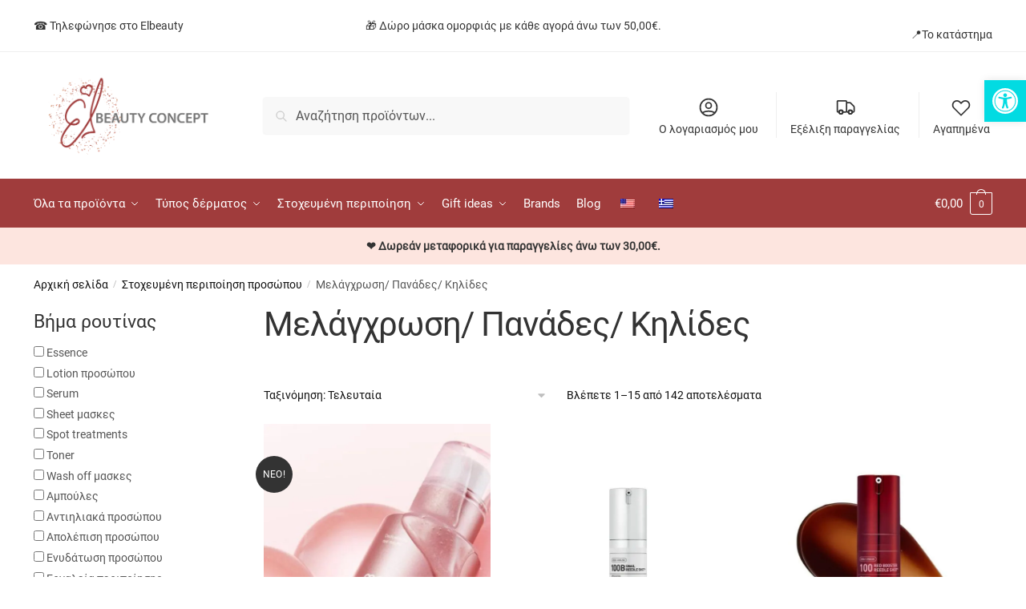

--- FILE ---
content_type: text/html; charset=UTF-8
request_url: https://www.elbeauty.gr/el/proionta/stocheymeni-peripoiisi-prosopoy/melagchrosi-panades-kilides/
body_size: 78761
content:
<!doctype html> <html lang="el"> <head><script>if(navigator.userAgent.match(/MSIE|Internet Explorer/i)||navigator.userAgent.match(/Trident\/7\..*?rv:11/i)){let e=document.location.href;if(!e.match(/[?&]nonitro/)){if(e.indexOf("?")==-1){if(e.indexOf("#")==-1){document.location.href=e+"?nonitro=1"}else{document.location.href=e.replace("#","?nonitro=1#")}}else{if(e.indexOf("#")==-1){document.location.href=e+"&nonitro=1"}else{document.location.href=e.replace("#","&nonitro=1#")}}}}</script><link rel="preconnect" href="http://" /><link rel="preconnect" href="https://cdn-ilaoppl.nitrocdn.com" /><meta charset="UTF-8" /><meta name="viewport" content="height=device-height, width=device-width, initial-scale=1" /><meta name='robots' content='index, follow, max-image-preview:large, max-snippet:-1, max-video-preview:-1' /><title>Μελάγχρωση/ Πανάδες/ Κηλίδες - Elbeauty.gr</title><meta property="og:locale" content="el_GR" /><meta property="og:type" content="article" /><meta property="og:title" content="Μελάγχρωση/ Πανάδες/ Κηλίδες - Elbeauty.gr" /><meta property="og:url" content="https://www.elbeauty.gr/el/proionta/stocheymeni-peripoiisi-prosopoy/melagchrosi-panades-kilides/" /><meta property="og:site_name" content="Elbeauty.gr" /><meta property="og:image" content="https://www.elbeauty.gr/wp-content/uploads/2021/02/logo-mobile-2.jpg" /><meta property="og:image:width" content="600" /><meta property="og:image:height" content="600" /><meta property="og:image:type" content="image/jpeg" /><meta name="twitter:card" content="summary_large_image" /><meta name="generator" content="WordPress 6.8.3" /><meta name="generator" content="WooCommerce 10.3.7" /><meta name="facebook-domain-verification" content="60yyd2pecekh41ffc414sl7cvekgsb" /><meta name="generator" content="Elementor 3.32.2; features: additional_custom_breakpoints; settings: css_print_method-internal, google_font-enabled, font_display-auto" /><meta name="msapplication-TileImage" content="https://www.elbeauty.gr/wp-content/uploads/2020/12/cropped-site02-270x270.jpg" /><meta name="generator" content="NitroPack" /><script>var NPSH,NitroScrollHelper;NPSH=NitroScrollHelper=function(){let e=null;const o=window.sessionStorage.getItem("nitroScrollPos");function t(){let e=JSON.parse(window.sessionStorage.getItem("nitroScrollPos"))||{};if(typeof e!=="object"){e={}}e[document.URL]=window.scrollY;window.sessionStorage.setItem("nitroScrollPos",JSON.stringify(e))}window.addEventListener("scroll",function(){if(e!==null){clearTimeout(e)}e=setTimeout(t,200)},{passive:true});let r={};r.getScrollPos=()=>{if(!o){return 0}const e=JSON.parse(o);return e[document.URL]||0};r.isScrolled=()=>{return r.getScrollPos()>document.documentElement.clientHeight*.5};return r}();</script><script>(function(){var a=false;var e=document.documentElement.classList;var i=navigator.userAgent.toLowerCase();var n=["android","iphone","ipad"];var r=n.length;var o;var d=null;for(var t=0;t<r;t++){o=n[t];if(i.indexOf(o)>-1)d=o;if(e.contains(o)){a=true;e.remove(o)}}if(a&&d){e.add(d);if(d=="iphone"||d=="ipad"){e.add("ios")}}})();</script><script type="text/worker" id="nitro-web-worker">var preloadRequests=0;var remainingCount={};var baseURI="";self.onmessage=function(e){switch(e.data.cmd){case"RESOURCE_PRELOAD":var o=e.data.requestId;remainingCount[o]=0;e.data.resources.forEach(function(e){preload(e,function(o){return function(){console.log(o+" DONE: "+e);if(--remainingCount[o]==0){self.postMessage({cmd:"RESOURCE_PRELOAD",requestId:o})}}}(o));remainingCount[o]++});break;case"SET_BASEURI":baseURI=e.data.uri;break}};async function preload(e,o){if(typeof URL!=="undefined"&&baseURI){try{var a=new URL(e,baseURI);e=a.href}catch(e){console.log("Worker error: "+e.message)}}console.log("Preloading "+e);try{var n=new Request(e,{mode:"no-cors",redirect:"follow"});await fetch(n);o()}catch(a){console.log(a);var r=new XMLHttpRequest;r.responseType="blob";r.onload=o;r.onerror=o;r.open("GET",e,true);r.send()}}</script><script id="nprl">(()=>{if(window.NPRL!=undefined)return;(function(e){var t=e.prototype;t.after||(t.after=function(){var e,t=arguments,n=t.length,r=0,i=this,o=i.parentNode,a=Node,c=String,u=document;if(o!==null){while(r<n){(e=t[r])instanceof a?(i=i.nextSibling)!==null?o.insertBefore(e,i):o.appendChild(e):o.appendChild(u.createTextNode(c(e)));++r}}})})(Element);var e,t;e=t=function(){var t=false;var r=window.URL||window.webkitURL;var i=true;var o=true;var a=2;var c=null;var u=null;var d=true;var s=window.nitroGtmExcludes!=undefined;var l=s?JSON.parse(atob(window.nitroGtmExcludes)).map(e=>new RegExp(e)):[];var f;var m;var v=null;var p=null;var g=null;var h={touch:["touchmove","touchend"],default:["mousemove","click","keydown","wheel"]};var E=true;var y=[];var w=false;var b=[];var S=0;var N=0;var L=false;var T=0;var R=null;var O=false;var A=false;var C=false;var P=[];var I=[];var M=[];var k=[];var x=false;var _={};var j=new Map;var B="noModule"in HTMLScriptElement.prototype;var q=requestAnimationFrame||mozRequestAnimationFrame||webkitRequestAnimationFrame||msRequestAnimationFrame;const D="gtm.js?id=";function H(e,t){if(!_[e]){_[e]=[]}_[e].push(t)}function U(e,t){if(_[e]){var n=0,r=_[e];for(var n=0;n<r.length;n++){r[n].call(this,t)}}}function Y(){(function(e,t){var r=null;var i=function(e){r(e)};var o=null;var a={};var c=null;var u=null;var d=0;e.addEventListener(t,function(r){if(["load","DOMContentLoaded"].indexOf(t)!=-1){if(u){Q(function(){e.triggerNitroEvent(t)})}c=true}else if(t=="readystatechange"){d++;n.ogReadyState=d==1?"interactive":"complete";if(u&&u>=d){n.documentReadyState=n.ogReadyState;Q(function(){e.triggerNitroEvent(t)})}}});e.addEventListener(t+"Nitro",function(e){if(["load","DOMContentLoaded"].indexOf(t)!=-1){if(!c){e.preventDefault();e.stopImmediatePropagation()}else{}u=true}else if(t=="readystatechange"){u=n.documentReadyState=="interactive"?1:2;if(d<u){e.preventDefault();e.stopImmediatePropagation()}}});switch(t){case"load":o="onload";break;case"readystatechange":o="onreadystatechange";break;case"pageshow":o="onpageshow";break;default:o=null;break}if(o){Object.defineProperty(e,o,{get:function(){return r},set:function(n){if(typeof n!=="function"){r=null;e.removeEventListener(t+"Nitro",i)}else{if(!r){e.addEventListener(t+"Nitro",i)}r=n}}})}Object.defineProperty(e,"addEventListener"+t,{value:function(r){if(r!=t||!n.startedScriptLoading||document.currentScript&&document.currentScript.hasAttribute("nitro-exclude")){}else{arguments[0]+="Nitro"}e.ogAddEventListener.apply(e,arguments);a[arguments[1]]=arguments[0]}});Object.defineProperty(e,"removeEventListener"+t,{value:function(t){var n=a[arguments[1]];arguments[0]=n;e.ogRemoveEventListener.apply(e,arguments)}});Object.defineProperty(e,"triggerNitroEvent"+t,{value:function(t,n){n=n||e;var r=new Event(t+"Nitro",{bubbles:true});r.isNitroPack=true;Object.defineProperty(r,"type",{get:function(){return t},set:function(){}});Object.defineProperty(r,"target",{get:function(){return n},set:function(){}});e.dispatchEvent(r)}});if(typeof e.triggerNitroEvent==="undefined"){(function(){var t=e.addEventListener;var n=e.removeEventListener;Object.defineProperty(e,"ogAddEventListener",{value:t});Object.defineProperty(e,"ogRemoveEventListener",{value:n});Object.defineProperty(e,"addEventListener",{value:function(n){var r="addEventListener"+n;if(typeof e[r]!=="undefined"){e[r].apply(e,arguments)}else{t.apply(e,arguments)}},writable:true});Object.defineProperty(e,"removeEventListener",{value:function(t){var r="removeEventListener"+t;if(typeof e[r]!=="undefined"){e[r].apply(e,arguments)}else{n.apply(e,arguments)}}});Object.defineProperty(e,"triggerNitroEvent",{value:function(t,n){var r="triggerNitroEvent"+t;if(typeof e[r]!=="undefined"){e[r].apply(e,arguments)}}})})()}}).apply(null,arguments)}Y(window,"load");Y(window,"pageshow");Y(window,"DOMContentLoaded");Y(document,"DOMContentLoaded");Y(document,"readystatechange");try{var F=new Worker(r.createObjectURL(new Blob([document.getElementById("nitro-web-worker").textContent],{type:"text/javascript"})))}catch(e){var F=new Worker("data:text/javascript;base64,"+btoa(document.getElementById("nitro-web-worker").textContent))}F.onmessage=function(e){if(e.data.cmd=="RESOURCE_PRELOAD"){U(e.data.requestId,e)}};if(typeof document.baseURI!=="undefined"){F.postMessage({cmd:"SET_BASEURI",uri:document.baseURI})}var G=function(e){if(--S==0){Q(K)}};var W=function(e){e.target.removeEventListener("load",W);e.target.removeEventListener("error",W);e.target.removeEventListener("nitroTimeout",W);if(e.type!="nitroTimeout"){clearTimeout(e.target.nitroTimeout)}if(--N==0&&S==0){Q(J)}};var X=function(e){var t=e.textContent;try{var n=r.createObjectURL(new Blob([t.replace(/^(?:<!--)?(.*?)(?:-->)?$/gm,"$1")],{type:"text/javascript"}))}catch(e){var n="data:text/javascript;base64,"+btoa(t.replace(/^(?:<!--)?(.*?)(?:-->)?$/gm,"$1"))}return n};var K=function(){n.documentReadyState="interactive";document.triggerNitroEvent("readystatechange");document.triggerNitroEvent("DOMContentLoaded");if(window.pageYOffset||window.pageXOffset){window.dispatchEvent(new Event("scroll"))}A=true;Q(function(){if(N==0){Q(J)}Q($)})};var J=function(){if(!A||O)return;O=true;R.disconnect();en();n.documentReadyState="complete";document.triggerNitroEvent("readystatechange");window.triggerNitroEvent("load",document);window.triggerNitroEvent("pageshow",document);if(window.pageYOffset||window.pageXOffset||location.hash){let e=typeof history.scrollRestoration!=="undefined"&&history.scrollRestoration=="auto";if(e&&typeof NPSH!=="undefined"&&NPSH.getScrollPos()>0&&window.pageYOffset>document.documentElement.clientHeight*.5){window.scrollTo(0,NPSH.getScrollPos())}else if(location.hash){try{let e=document.querySelector(location.hash);if(e){e.scrollIntoView()}}catch(e){}}}var e=null;if(a==1){e=eo}else{e=eu}Q(e)};var Q=function(e){setTimeout(e,0)};var V=function(e){if(e.type=="touchend"||e.type=="click"){g=e}};var $=function(){if(d&&g){setTimeout(function(e){return function(){var t=function(e,t,n){var r=new Event(e,{bubbles:true,cancelable:true});if(e=="click"){r.clientX=t;r.clientY=n}else{r.touches=[{clientX:t,clientY:n}]}return r};var n;if(e.type=="touchend"){var r=e.changedTouches[0];n=document.elementFromPoint(r.clientX,r.clientY);n.dispatchEvent(t("touchstart"),r.clientX,r.clientY);n.dispatchEvent(t("touchend"),r.clientX,r.clientY);n.dispatchEvent(t("click"),r.clientX,r.clientY)}else if(e.type=="click"){n=document.elementFromPoint(e.clientX,e.clientY);n.dispatchEvent(t("click"),e.clientX,e.clientY)}}}(g),150);g=null}};var z=function(e){if(e.tagName=="SCRIPT"&&!e.hasAttribute("data-nitro-for-id")&&!e.hasAttribute("nitro-document-write")||e.tagName=="IMG"&&(e.hasAttribute("src")||e.hasAttribute("srcset"))||e.tagName=="IFRAME"&&e.hasAttribute("src")||e.tagName=="LINK"&&e.hasAttribute("href")&&e.hasAttribute("rel")&&e.getAttribute("rel")=="stylesheet"){if(e.tagName==="IFRAME"&&e.src.indexOf("about:blank")>-1){return}var t="";switch(e.tagName){case"LINK":t=e.href;break;case"IMG":if(k.indexOf(e)>-1)return;t=e.srcset||e.src;break;default:t=e.src;break}var n=e.getAttribute("type");if(!t&&e.tagName!=="SCRIPT")return;if((e.tagName=="IMG"||e.tagName=="LINK")&&(t.indexOf("data:")===0||t.indexOf("blob:")===0))return;if(e.tagName=="SCRIPT"&&n&&n!=="text/javascript"&&n!=="application/javascript"){if(n!=="module"||!B)return}if(e.tagName==="SCRIPT"){if(k.indexOf(e)>-1)return;if(e.noModule&&B){return}let t=null;if(document.currentScript){if(document.currentScript.src&&document.currentScript.src.indexOf(D)>-1){t=document.currentScript}if(document.currentScript.hasAttribute("data-nitro-gtm-id")){e.setAttribute("data-nitro-gtm-id",document.currentScript.getAttribute("data-nitro-gtm-id"))}}else if(window.nitroCurrentScript){if(window.nitroCurrentScript.src&&window.nitroCurrentScript.src.indexOf(D)>-1){t=window.nitroCurrentScript}}if(t&&s){let n=false;for(const t of l){n=e.src?t.test(e.src):t.test(e.textContent);if(n){break}}if(!n){e.type="text/googletagmanagerscript";let n=t.hasAttribute("data-nitro-gtm-id")?t.getAttribute("data-nitro-gtm-id"):t.id;if(!j.has(n)){j.set(n,[])}let r=j.get(n);r.push(e);return}}if(!e.src){if(e.textContent.length>0){e.textContent+="\n;if(document.currentScript.nitroTimeout) {clearTimeout(document.currentScript.nitroTimeout);}; setTimeout(function() { this.dispatchEvent(new Event('load')); }.bind(document.currentScript), 0);"}else{return}}else{}k.push(e)}if(!e.hasOwnProperty("nitroTimeout")){N++;e.addEventListener("load",W,true);e.addEventListener("error",W,true);e.addEventListener("nitroTimeout",W,true);e.nitroTimeout=setTimeout(function(){console.log("Resource timed out",e);e.dispatchEvent(new Event("nitroTimeout"))},5e3)}}};var Z=function(e){if(e.hasOwnProperty("nitroTimeout")&&e.nitroTimeout){clearTimeout(e.nitroTimeout);e.nitroTimeout=null;e.dispatchEvent(new Event("nitroTimeout"))}};document.documentElement.addEventListener("load",function(e){if(e.target.tagName=="SCRIPT"||e.target.tagName=="IMG"){k.push(e.target)}},true);document.documentElement.addEventListener("error",function(e){if(e.target.tagName=="SCRIPT"||e.target.tagName=="IMG"){k.push(e.target)}},true);var ee=["appendChild","replaceChild","insertBefore","prepend","append","before","after","replaceWith","insertAdjacentElement"];var et=function(){if(s){window._nitro_setTimeout=window.setTimeout;window.setTimeout=function(e,t,...n){let r=document.currentScript||window.nitroCurrentScript;if(!r||r.src&&r.src.indexOf(D)==-1){return window._nitro_setTimeout.call(window,e,t,...n)}return window._nitro_setTimeout.call(window,function(e,t){return function(...n){window.nitroCurrentScript=e;t(...n)}}(r,e),t,...n)}}ee.forEach(function(e){HTMLElement.prototype["og"+e]=HTMLElement.prototype[e];HTMLElement.prototype[e]=function(...t){if(this.parentNode||this===document.documentElement){switch(e){case"replaceChild":case"insertBefore":t.pop();break;case"insertAdjacentElement":t.shift();break}t.forEach(function(e){if(!e)return;if(e.tagName=="SCRIPT"){z(e)}else{if(e.children&&e.children.length>0){e.querySelectorAll("script").forEach(z)}}})}return this["og"+e].apply(this,arguments)}})};var en=function(){if(s&&typeof window._nitro_setTimeout==="function"){window.setTimeout=window._nitro_setTimeout}ee.forEach(function(e){HTMLElement.prototype[e]=HTMLElement.prototype["og"+e]})};var er=async function(){if(o){ef(f);ef(V);if(v){clearTimeout(v);v=null}}if(T===1){L=true;return}else if(T===0){T=-1}n.startedScriptLoading=true;Object.defineProperty(document,"readyState",{get:function(){return n.documentReadyState},set:function(){}});var e=document.documentElement;var t={attributes:true,attributeFilter:["src"],childList:true,subtree:true};R=new MutationObserver(function(e,t){e.forEach(function(e){if(e.type=="childList"&&e.addedNodes.length>0){e.addedNodes.forEach(function(e){if(!document.documentElement.contains(e)){return}if(e.tagName=="IMG"||e.tagName=="IFRAME"||e.tagName=="LINK"){z(e)}})}if(e.type=="childList"&&e.removedNodes.length>0){e.removedNodes.forEach(function(e){if(e.tagName=="IFRAME"||e.tagName=="LINK"){Z(e)}})}if(e.type=="attributes"){var t=e.target;if(!document.documentElement.contains(t)){return}if(t.tagName=="IFRAME"||t.tagName=="LINK"||t.tagName=="IMG"||t.tagName=="SCRIPT"){z(t)}}})});R.observe(e,t);if(!s){et()}await Promise.all(P);var r=b.shift();var i=null;var a=false;while(r){var c;var u=JSON.parse(atob(r.meta));var d=u.delay;if(r.type=="inline"){var l=document.getElementById(r.id);if(l){l.remove()}else{r=b.shift();continue}c=X(l);if(c===false){r=b.shift();continue}}else{c=r.src}if(!a&&r.type!="inline"&&(typeof u.attributes.async!="undefined"||typeof u.attributes.defer!="undefined")){if(i===null){i=r}else if(i===r){a=true}if(!a){b.push(r);r=b.shift();continue}}var m=document.createElement("script");m.src=c;m.setAttribute("data-nitro-for-id",r.id);for(var p in u.attributes){try{if(u.attributes[p]===false){m.setAttribute(p,"")}else{m.setAttribute(p,u.attributes[p])}}catch(e){console.log("Error while setting script attribute",m,e)}}m.async=false;if(u.canonicalLink!=""&&Object.getOwnPropertyDescriptor(m,"src")?.configurable!==false){(e=>{Object.defineProperty(m,"src",{get:function(){return e.canonicalLink},set:function(){}})})(u)}if(d){setTimeout((function(e,t){var n=document.querySelector("[data-nitro-marker-id='"+t+"']");if(n){n.after(e)}else{document.head.appendChild(e)}}).bind(null,m,r.id),d)}else{m.addEventListener("load",G);m.addEventListener("error",G);if(!m.noModule||!B){S++}var g=document.querySelector("[data-nitro-marker-id='"+r.id+"']");if(g){Q(function(e,t){return function(){e.after(t)}}(g,m))}else{Q(function(e){return function(){document.head.appendChild(e)}}(m))}}r=b.shift()}};var ei=function(){var e=document.getElementById("nitro-deferred-styles");var t=document.createElement("div");t.innerHTML=e.textContent;return t};var eo=async function(e){isPreload=e&&e.type=="NitroPreload";if(!isPreload){T=-1;E=false;if(o){ef(f);ef(V);if(v){clearTimeout(v);v=null}}}if(w===false){var t=ei();let e=t.querySelectorAll('style,link[rel="stylesheet"]');w=e.length;if(w){let e=document.getElementById("nitro-deferred-styles-marker");e.replaceWith.apply(e,t.childNodes)}else if(isPreload){Q(ed)}else{es()}}else if(w===0&&!isPreload){es()}};var ea=function(){var e=ei();var t=e.childNodes;var n;var r=[];for(var i=0;i<t.length;i++){n=t[i];if(n.href){r.push(n.href)}}var o="css-preload";H(o,function(e){eo(new Event("NitroPreload"))});if(r.length){F.postMessage({cmd:"RESOURCE_PRELOAD",resources:r,requestId:o})}else{Q(function(){U(o)})}};var ec=function(){if(T===-1)return;T=1;var e=[];var t,n;for(var r=0;r<b.length;r++){t=b[r];if(t.type!="inline"){if(t.src){n=JSON.parse(atob(t.meta));if(n.delay)continue;if(n.attributes.type&&n.attributes.type=="module"&&!B)continue;e.push(t.src)}}}if(e.length){var i="js-preload";H(i,function(e){T=2;if(L){Q(er)}});F.postMessage({cmd:"RESOURCE_PRELOAD",resources:e,requestId:i})}};var eu=function(){while(I.length){style=I.shift();if(style.hasAttribute("nitropack-onload")){style.setAttribute("onload",style.getAttribute("nitropack-onload"));Q(function(e){return function(){e.dispatchEvent(new Event("load"))}}(style))}}while(M.length){style=M.shift();if(style.hasAttribute("nitropack-onerror")){style.setAttribute("onerror",style.getAttribute("nitropack-onerror"));Q(function(e){return function(){e.dispatchEvent(new Event("error"))}}(style))}}};var ed=function(){if(!x){if(i){Q(function(){var e=document.getElementById("nitro-critical-css");if(e){e.remove()}})}x=true;onStylesLoadEvent=new Event("NitroStylesLoaded");onStylesLoadEvent.isNitroPack=true;window.dispatchEvent(onStylesLoadEvent)}};var es=function(){if(a==2){Q(er)}else{eu()}};var el=function(e){m.forEach(function(t){document.addEventListener(t,e,true)})};var ef=function(e){m.forEach(function(t){document.removeEventListener(t,e,true)})};if(s){et()}return{setAutoRemoveCriticalCss:function(e){i=e},registerScript:function(e,t,n){b.push({type:"remote",src:e,id:t,meta:n})},registerInlineScript:function(e,t){b.push({type:"inline",id:e,meta:t})},registerStyle:function(e,t,n){y.push({href:e,rel:t,media:n})},onLoadStyle:function(e){I.push(e);if(w!==false&&--w==0){Q(ed);if(E){E=false}else{es()}}},onErrorStyle:function(e){M.push(e);if(w!==false&&--w==0){Q(ed);if(E){E=false}else{es()}}},loadJs:function(e,t){if(!e.src){var n=X(e);if(n!==false){e.src=n;e.textContent=""}}if(t){Q(function(e,t){return function(){e.after(t)}}(t,e))}else{Q(function(e){return function(){document.head.appendChild(e)}}(e))}},loadQueuedResources:async function(){window.dispatchEvent(new Event("NitroBootStart"));if(p){clearTimeout(p);p=null}window.removeEventListener("load",e.loadQueuedResources);f=a==1?er:eo;if(!o||g){Q(f)}else{if(navigator.userAgent.indexOf(" Edge/")==-1){ea();H("css-preload",ec)}el(f);if(u){if(c){v=setTimeout(f,c)}}else{}}},fontPreload:function(e){var t="critical-fonts";H(t,function(e){document.getElementById("nitro-critical-fonts").type="text/css"});F.postMessage({cmd:"RESOURCE_PRELOAD",resources:e,requestId:t})},boot:function(){if(t)return;t=true;C=typeof NPSH!=="undefined"&&NPSH.isScrolled();let n=document.prerendering;if(location.hash||C||n){o=false}m=h.default.concat(h.touch);p=setTimeout(e.loadQueuedResources,1500);el(V);if(C){e.loadQueuedResources()}else{window.addEventListener("load",e.loadQueuedResources)}},addPrerequisite:function(e){P.push(e)},getTagManagerNodes:function(e){if(!e)return j;return j.get(e)??[]}}}();var n,r;n=r=function(){var t=document.write;return{documentWrite:function(n,r){if(n&&n.hasAttribute("nitro-exclude")){return t.call(document,r)}var i=null;if(n.documentWriteContainer){i=n.documentWriteContainer}else{i=document.createElement("span");n.documentWriteContainer=i}var o=null;if(n){if(n.hasAttribute("data-nitro-for-id")){o=document.querySelector('template[data-nitro-marker-id="'+n.getAttribute("data-nitro-for-id")+'"]')}else{o=n}}i.innerHTML+=r;i.querySelectorAll("script").forEach(function(e){e.setAttribute("nitro-document-write","")});if(!i.parentNode){if(o){o.parentNode.insertBefore(i,o)}else{document.body.appendChild(i)}}var a=document.createElement("span");a.innerHTML=r;var c=a.querySelectorAll("script");if(c.length){c.forEach(function(t){var n=t.getAttributeNames();var r=document.createElement("script");n.forEach(function(e){r.setAttribute(e,t.getAttribute(e))});r.async=false;if(!t.src&&t.textContent){r.textContent=t.textContent}e.loadJs(r,o)})}},TrustLogo:function(e,t){var n=document.getElementById(e);var r=document.createElement("img");r.src=t;n.parentNode.insertBefore(r,n)},documentReadyState:"loading",ogReadyState:document.readyState,startedScriptLoading:false,loadScriptDelayed:function(e,t){setTimeout(function(){var t=document.createElement("script");t.src=e;document.head.appendChild(t)},t)}}}();document.write=function(e){n.documentWrite(document.currentScript,e)};document.writeln=function(e){n.documentWrite(document.currentScript,e+"\n")};window.NPRL=e;window.NitroResourceLoader=t;window.NPh=n;window.NitroPackHelper=r})();</script><template id="nitro-deferred-styles-marker"></template><style id="nitro-fonts">@font-face{font-family:WooCommerce;src:url("https://cdn-ilaoppl.nitrocdn.com/XjuIAzNalKJPTbhQUYQPeYggKudYcgAw/assets/static/source/rev-118b2c1/www.elbeauty.gr/wp-content/plugins/woocommerce/assets/fonts/WooCommerce.woff2") format("woff2");font-weight:400;font-style:normal;font-display:swap}@font-face{font-family:"Roboto";font-style:normal;font-weight:400;font-display:swap;src:local("Roboto"),local("Roboto-Regular"),url("https://cdn-ilaoppl.nitrocdn.com/XjuIAzNalKJPTbhQUYQPeYggKudYcgAw/assets/static/source/rev-118b2c1/www.elbeauty.gr/wp-content/plugins/b2bking-wholesale-for-woocommerce/includes/assets/fonts/Roboto/KFOmCnqEu92Fr1Mu72xKOzY.woff2") format("woff2");unicode-range:U+0460-052F,U+1C80-1C88,U+20B4,U+2DE0-2DFF,U+A640-A69F,U+FE2E-FE2F}@font-face{font-family:"Roboto";font-style:normal;font-weight:400;font-display:swap;src:local("Roboto"),local("Roboto-Regular"),url("https://cdn-ilaoppl.nitrocdn.com/XjuIAzNalKJPTbhQUYQPeYggKudYcgAw/assets/static/source/rev-118b2c1/www.elbeauty.gr/wp-content/plugins/b2bking-wholesale-for-woocommerce/includes/assets/fonts/Roboto/KFOmCnqEu92Fr1Mu5mxKOzY.woff2") format("woff2");unicode-range:U+0400-045F,U+0490-0491,U+04B0-04B1,U+2116}@font-face{font-family:"Roboto";font-style:normal;font-weight:400;font-display:swap;src:local("Roboto"),local("Roboto-Regular"),url("https://cdn-ilaoppl.nitrocdn.com/XjuIAzNalKJPTbhQUYQPeYggKudYcgAw/assets/static/source/rev-118b2c1/www.elbeauty.gr/wp-content/plugins/b2bking-wholesale-for-woocommerce/includes/assets/fonts/Roboto/KFOmCnqEu92Fr1Mu7mxKOzY.woff2") format("woff2");unicode-range:U+1F00-1FFF}@font-face{font-family:"Roboto";font-style:normal;font-weight:400;font-display:swap;src:local("Roboto"),local("Roboto-Regular"),url("https://cdn-ilaoppl.nitrocdn.com/XjuIAzNalKJPTbhQUYQPeYggKudYcgAw/assets/static/source/rev-118b2c1/www.elbeauty.gr/wp-content/plugins/b2bking-wholesale-for-woocommerce/includes/assets/fonts/Roboto/KFOmCnqEu92Fr1Mu4WxKOzY.woff2") format("woff2");unicode-range:U+0370-03FF}@font-face{font-family:"Roboto";font-style:normal;font-weight:400;font-display:swap;src:local("Roboto"),local("Roboto-Regular"),url("https://cdn-ilaoppl.nitrocdn.com/XjuIAzNalKJPTbhQUYQPeYggKudYcgAw/assets/static/source/rev-118b2c1/www.elbeauty.gr/wp-content/plugins/b2bking-wholesale-for-woocommerce/includes/assets/fonts/Roboto/KFOmCnqEu92Fr1Mu7WxKOzY.woff2") format("woff2");unicode-range:U+0102-0103,U+0110-0111,U+0128-0129,U+0168-0169,U+01A0-01A1,U+01AF-01B0,U+1EA0-1EF9,U+20AB}@font-face{font-family:"Roboto";font-style:normal;font-weight:400;font-display:swap;src:local("Roboto"),local("Roboto-Regular"),url("https://cdn-ilaoppl.nitrocdn.com/XjuIAzNalKJPTbhQUYQPeYggKudYcgAw/assets/static/source/rev-118b2c1/www.elbeauty.gr/wp-content/plugins/b2bking-wholesale-for-woocommerce/includes/assets/fonts/Roboto/KFOmCnqEu92Fr1Mu7GxKOzY.woff2") format("woff2");unicode-range:U+0100-024F,U+0259,U+1E00-1EFF,U+2020,U+20A0-20AB,U+20AD-20CF,U+2113,U+2C60-2C7F,U+A720-A7FF}@font-face{font-family:"Roboto";font-style:normal;font-weight:400;font-display:swap;src:local("Roboto"),local("Roboto-Regular"),url("https://cdn-ilaoppl.nitrocdn.com/XjuIAzNalKJPTbhQUYQPeYggKudYcgAw/assets/static/source/rev-118b2c1/www.elbeauty.gr/wp-content/plugins/b2bking-wholesale-for-woocommerce/includes/assets/fonts/Roboto/KFOmCnqEu92Fr1Mu4mxK.woff2") format("woff2");unicode-range:U+0000-00FF,U+0131,U+0152-0153,U+02BB-02BC,U+02C6,U+02DA,U+02DC,U+2000-206F,U+2074,U+20AC,U+2122,U+2191,U+2193,U+2212,U+2215,U+FEFF,U+FFFD}@font-face{font-family:"Font Awesome 5 Brands";font-style:normal;font-weight:400;font-display:swap;src:url("https://cdn-ilaoppl.nitrocdn.com/XjuIAzNalKJPTbhQUYQPeYggKudYcgAw/assets/static/source/rev-118b2c1/www.elbeauty.gr/wp-content/plugins/elementor/assets/lib/font-awesome/webfonts/fa-brands-400.eot");src:url("https://cdn-ilaoppl.nitrocdn.com/XjuIAzNalKJPTbhQUYQPeYggKudYcgAw/assets/static/source/rev-118b2c1/www.elbeauty.gr/wp-content/plugins/elementor/assets/lib/font-awesome/webfonts/fa-brands-400.woff2") format("woff2")}@font-face{font-family:"Font Awesome 5 Free";font-style:normal;font-weight:400;font-display:swap;src:url("https://cdn-ilaoppl.nitrocdn.com/XjuIAzNalKJPTbhQUYQPeYggKudYcgAw/assets/static/source/rev-118b2c1/www.elbeauty.gr/wp-content/plugins/elementor/assets/lib/font-awesome/webfonts/fa-regular-400.eot");src:url("https://cdn-ilaoppl.nitrocdn.com/XjuIAzNalKJPTbhQUYQPeYggKudYcgAw/assets/static/source/rev-118b2c1/www.elbeauty.gr/wp-content/plugins/elementor/assets/lib/font-awesome/webfonts/fa-regular-400.woff2") format("woff2")}@font-face{font-family:"Font Awesome 5 Free";font-style:normal;font-weight:900;font-display:swap;src:url("https://cdn-ilaoppl.nitrocdn.com/XjuIAzNalKJPTbhQUYQPeYggKudYcgAw/assets/static/source/rev-118b2c1/www.elbeauty.gr/wp-content/plugins/elementor/assets/lib/font-awesome/webfonts/fa-solid-900.eot");src:url("https://cdn-ilaoppl.nitrocdn.com/XjuIAzNalKJPTbhQUYQPeYggKudYcgAw/assets/static/source/rev-118b2c1/www.elbeauty.gr/wp-content/plugins/elementor/assets/lib/font-awesome/webfonts/fa-solid-900.woff2") format("woff2")}@font-face{font-family:"Font Awesome 5 Free";font-style:normal;font-weight:400;font-display:swap;src:url("https://cdn-ilaoppl.nitrocdn.com/XjuIAzNalKJPTbhQUYQPeYggKudYcgAw/assets/static/source/rev-118b2c1/www.elbeauty.gr/wp-content/plugins/elementor/assets/lib/font-awesome/webfonts/fa-regular-400.eot");src:url("https://cdn-ilaoppl.nitrocdn.com/XjuIAzNalKJPTbhQUYQPeYggKudYcgAw/assets/static/source/rev-118b2c1/www.elbeauty.gr/wp-content/plugins/elementor/assets/lib/font-awesome/webfonts/fa-regular-400.woff2") format("woff2")}@font-face{font-family:"Font Awesome 5 Brands";font-style:normal;font-weight:400;font-display:swap;src:url("https://cdn-ilaoppl.nitrocdn.com/XjuIAzNalKJPTbhQUYQPeYggKudYcgAw/assets/static/source/rev-118b2c1/www.elbeauty.gr/wp-content/plugins/elementor/assets/lib/font-awesome/webfonts/fa-brands-400.eot");src:url("https://cdn-ilaoppl.nitrocdn.com/XjuIAzNalKJPTbhQUYQPeYggKudYcgAw/assets/static/source/rev-118b2c1/www.elbeauty.gr/wp-content/plugins/elementor/assets/lib/font-awesome/webfonts/fa-brands-400.woff2") format("woff2")}@font-face{font-family:"Font Awesome 5 Free";font-style:normal;font-weight:900;font-display:swap;src:url("https://cdn-ilaoppl.nitrocdn.com/XjuIAzNalKJPTbhQUYQPeYggKudYcgAw/assets/static/source/rev-118b2c1/www.elbeauty.gr/wp-content/plugins/elementor/assets/lib/font-awesome/webfonts/fa-solid-900.eot");src:url("https://cdn-ilaoppl.nitrocdn.com/XjuIAzNalKJPTbhQUYQPeYggKudYcgAw/assets/static/source/rev-118b2c1/www.elbeauty.gr/wp-content/plugins/elementor/assets/lib/font-awesome/webfonts/fa-solid-900.woff2") format("woff2")}</style><style type="text/css" id="nitro-critical-css">body:after{content:url("https://cdn-ilaoppl.nitrocdn.com/XjuIAzNalKJPTbhQUYQPeYggKudYcgAw/assets/images/optimized/rev-16548ac/www.elbeauty.gr/wp-content/plugins/instagram-feed/img/sbi-sprite.png");display:none}ul{box-sizing:border-box}:root{--wp--preset--font-size--normal:16px;--wp--preset--font-size--huge:42px}.screen-reader-text{border:0;clip-path:inset(50%);height:1px;margin:-1px;overflow:hidden;padding:0;position:absolute;width:1px;word-wrap:normal !important}.yith-wcan-filters{background-color:var(--yith-wcan-filters_colors_background,transparent);margin-bottom:30px}.yith-wcan-filters fieldset{border:none;margin:0;padding:0}.yith-wcan-filters fieldset legend{display:none}.yith-wcan-filters .yith-wcan-filter{margin-bottom:30px}.yith-wcan-filters .yith-wcan-filter .filter-title{color:var(--yith-wcan-filters_colors_titles,#434343)}.yith-wcan-filters .yith-wcan-filter .filter-items{float:none;list-style:none;padding-left:0}.yith-wcan-filters .yith-wcan-filter .filter-items.level-0{margin:0;padding:0}.yith-wcan-filters .yith-wcan-filter .filter-items .filter-item{line-height:2;margin:0}.yith-wcan-filters .yith-wcan-filter .filter-items .filter-item>label>a{color:var(--yith-wcan-anchors_style_text,#434343);text-decoration:none}.yith-wcan-filters .yith-wcan-filter .filter-items .filter-item.active>label>a{color:var(--yith-wcan-anchors_style_text_active,#4e8ba2)}:root{--yith-wcan-filters_colors_titles:#333;--yith-wcan-filters_colors_background:#fff;--yith-wcan-filters_colors_accent:#a7144c;--yith-wcan-filters_colors_accent_r:167;--yith-wcan-filters_colors_accent_g:20;--yith-wcan-filters_colors_accent_b:76;--yith-wcan-color_swatches_border_radius:100%;--yith-wcan-color_swatches_size:30px;--yith-wcan-labels_style_background:#fff;--yith-wcan-labels_style_background_hover:#a7144c;--yith-wcan-labels_style_background_active:#a7144c;--yith-wcan-labels_style_text:#434343;--yith-wcan-labels_style_text_hover:#fff;--yith-wcan-labels_style_text_active:#fff;--yith-wcan-anchors_style_text:#434343;--yith-wcan-anchors_style_text_hover:#a7144c;--yith-wcan-anchors_style_text_active:#a7144c}.sr-only{position:absolute;width:1px;height:1px;padding:0;margin:-1px;overflow:hidden;clip:rect(0,0,0,0);border:0}:root{--woocommerce:#720eec;--wc-green:#7ad03a;--wc-red:#a00;--wc-orange:#ffba00;--wc-blue:#2ea2cc;--wc-primary:#720eec;--wc-primary-text:#fcfbfe;--wc-secondary:#e9e6ed;--wc-secondary-text:#515151;--wc-highlight:#958e09;--wc-highligh-text:white;--wc-content-bg:#fff;--wc-subtext:#767676;--wc-form-border-color:rgba(32,7,7,.8);--wc-form-border-radius:4px;--wc-form-border-width:1px}.yith-wcwl-add-to-wishlist{margin-top:10px}:root{--wp--preset--aspect-ratio--square:1;--wp--preset--aspect-ratio--4-3:4/3;--wp--preset--aspect-ratio--3-4:3/4;--wp--preset--aspect-ratio--3-2:3/2;--wp--preset--aspect-ratio--2-3:2/3;--wp--preset--aspect-ratio--16-9:16/9;--wp--preset--aspect-ratio--9-16:9/16;--wp--preset--color--black:#000;--wp--preset--color--cyan-bluish-gray:#abb8c3;--wp--preset--color--white:#fff;--wp--preset--color--pale-pink:#f78da7;--wp--preset--color--vivid-red:#cf2e2e;--wp--preset--color--luminous-vivid-orange:#ff6900;--wp--preset--color--luminous-vivid-amber:#fcb900;--wp--preset--color--light-green-cyan:#7bdcb5;--wp--preset--color--vivid-green-cyan:#00d084;--wp--preset--color--pale-cyan-blue:#8ed1fc;--wp--preset--color--vivid-cyan-blue:#0693e3;--wp--preset--color--vivid-purple:#9b51e0;--wp--preset--gradient--vivid-cyan-blue-to-vivid-purple:linear-gradient(135deg,rgba(6,147,227,1) 0%,#9b51e0 100%);--wp--preset--gradient--light-green-cyan-to-vivid-green-cyan:linear-gradient(135deg,#7adcb4 0%,#00d082 100%);--wp--preset--gradient--luminous-vivid-amber-to-luminous-vivid-orange:linear-gradient(135deg,rgba(252,185,0,1) 0%,rgba(255,105,0,1) 100%);--wp--preset--gradient--luminous-vivid-orange-to-vivid-red:linear-gradient(135deg,rgba(255,105,0,1) 0%,#cf2e2e 100%);--wp--preset--gradient--very-light-gray-to-cyan-bluish-gray:linear-gradient(135deg,#eee 0%,#a9b8c3 100%);--wp--preset--gradient--cool-to-warm-spectrum:linear-gradient(135deg,#4aeadc 0%,#9778d1 20%,#cf2aba 40%,#ee2c82 60%,#fb6962 80%,#fef84c 100%);--wp--preset--gradient--blush-light-purple:linear-gradient(135deg,#ffceec 0%,#9896f0 100%);--wp--preset--gradient--blush-bordeaux:linear-gradient(135deg,#fecda5 0%,#fe2d2d 50%,#6b003e 100%);--wp--preset--gradient--luminous-dusk:linear-gradient(135deg,#ffcb70 0%,#c751c0 50%,#4158d0 100%);--wp--preset--gradient--pale-ocean:linear-gradient(135deg,#fff5cb 0%,#b6e3d4 50%,#33a7b5 100%);--wp--preset--gradient--electric-grass:linear-gradient(135deg,#caf880 0%,#71ce7e 100%);--wp--preset--gradient--midnight:linear-gradient(135deg,#020381 0%,#2874fc 100%);--wp--preset--font-size--small:13px;--wp--preset--font-size--medium:20px;--wp--preset--font-size--large:36px;--wp--preset--font-size--x-large:42px;--wp--preset--spacing--20:.44rem;--wp--preset--spacing--30:.67rem;--wp--preset--spacing--40:1rem;--wp--preset--spacing--50:1.5rem;--wp--preset--spacing--60:2.25rem;--wp--preset--spacing--70:3.38rem;--wp--preset--spacing--80:5.06rem;--wp--preset--shadow--natural:6px 6px 9px rgba(0,0,0,.2);--wp--preset--shadow--deep:12px 12px 50px rgba(0,0,0,.4);--wp--preset--shadow--sharp:6px 6px 0px rgba(0,0,0,.2);--wp--preset--shadow--outlined:6px 6px 0px -3px rgba(255,255,255,1),6px 6px rgba(0,0,0,1);--wp--preset--shadow--crisp:6px 6px 0px rgba(0,0,0,1)}#cookie-law-info-bar{font-size:15px;margin:0 auto;padding:12px 10px;position:absolute;text-align:center;box-sizing:border-box;width:100%;z-index:9999;display:none;left:0px;font-weight:300;box-shadow:0 -1px 10px 0 rgba(172,171,171,.3)}#cookie-law-info-again{font-size:10pt;margin:0;padding:5px 10px;text-align:center;z-index:9999;box-shadow:#161616 2px 2px 5px 2px}#cookie-law-info-bar span{vertical-align:middle}.cli-bar-popup{-moz-background-clip:padding;-webkit-background-clip:padding;background-clip:padding-box;-webkit-border-radius:30px;-moz-border-radius:30px;border-radius:30px;padding:20px}.cli-container-fluid{padding-right:15px;padding-left:15px;margin-right:auto;margin-left:auto}.cli-row{display:-ms-flexbox;display:flex;-ms-flex-wrap:wrap;flex-wrap:wrap;margin-right:-15px;margin-left:-15px}.cli-align-items-stretch{-ms-flex-align:stretch !important;align-items:stretch !important}.cli-px-0{padding-left:0;padding-right:0}.cli-btn{font-size:14px;display:inline-block;font-weight:400;text-align:center;white-space:nowrap;vertical-align:middle;border:1px solid transparent;padding:.5rem 1.25rem;line-height:1;border-radius:.25rem}.cli-modal-backdrop{position:fixed;top:0;right:0;bottom:0;left:0;z-index:1040;background-color:#000;display:none}.cli-modal-backdrop.cli-fade{opacity:0}.cli-modal a{text-decoration:none}.cli-modal .cli-modal-dialog{position:relative;width:auto;margin:.5rem;font-family:-apple-system,BlinkMacSystemFont,"Segoe UI",Roboto,"Helvetica Neue",Arial,sans-serif,"Apple Color Emoji","Segoe UI Emoji","Segoe UI Symbol";font-size:1rem;font-weight:400;line-height:1.5;color:#212529;text-align:left;display:-ms-flexbox;display:flex;-ms-flex-align:center;align-items:center;min-height:calc(100% - ( .5rem * 2 ))}@media (min-width:576px){.cli-modal .cli-modal-dialog{max-width:500px;margin:1.75rem auto;min-height:calc(100% - ( 1.75rem * 2 ))}}@media (min-width:992px){.cli-modal .cli-modal-dialog{max-width:900px}}.cli-modal-content{position:relative;display:-ms-flexbox;display:flex;-ms-flex-direction:column;flex-direction:column;width:100%;background-color:#fff;background-clip:padding-box;border-radius:.3rem;outline:0}.cli-modal .cli-modal-close{position:absolute;right:10px;top:10px;z-index:1;padding:0;background-color:transparent !important;border:0;-webkit-appearance:none;font-size:1.5rem;font-weight:700;line-height:1;color:#000;text-shadow:0 1px 0 #fff}.cli-switch{display:inline-block;position:relative;min-height:1px;padding-left:70px;font-size:14px}.cli-switch input[type="checkbox"]{display:none}.cli-switch .cli-slider{background-color:#e3e1e8;height:24px;width:50px;bottom:0;left:0;position:absolute;right:0;top:0}.cli-switch .cli-slider:before{background-color:#fff;bottom:2px;content:"";height:20px;left:2px;position:absolute;width:20px}.cli-switch .cli-slider{border-radius:34px}.cli-switch .cli-slider:before{border-radius:50%}.cli-tab-content{background:#fff}.cli-tab-content{width:100%;padding:30px}@media (max-width:767px){.cli-tab-content{padding:30px 10px}}.cli-container-fluid{padding-right:15px;padding-left:15px;margin-right:auto;margin-left:auto}.cli-row{display:-ms-flexbox;display:flex;-ms-flex-wrap:wrap;flex-wrap:wrap;margin-right:-15px;margin-left:-15px}.cli-align-items-stretch{-ms-flex-align:stretch !important;align-items:stretch !important}.cli-px-0{padding-left:0;padding-right:0}.cli-btn{font-size:14px;display:inline-block;font-weight:400;text-align:center;white-space:nowrap;vertical-align:middle;border:1px solid transparent;padding:.5rem 1.25rem;line-height:1;border-radius:.25rem}.cli-modal-backdrop{position:fixed;top:0;right:0;bottom:0;left:0;z-index:1040;background-color:#000;-webkit-transform:scale(0);transform:scale(0)}.cli-modal-backdrop.cli-fade{opacity:0}.cli-modal{position:fixed;top:0;right:0;bottom:0;left:0;z-index:99999;transform:scale(0);overflow:hidden;outline:0;display:none}.cli-modal a{text-decoration:none}.cli-modal .cli-modal-dialog{position:relative;width:auto;margin:.5rem;font-family:inherit;font-size:1rem;font-weight:400;line-height:1.5;color:#212529;text-align:left;display:-ms-flexbox;display:flex;-ms-flex-align:center;align-items:center;min-height:calc(100% - ( .5rem * 2 ))}@media (min-width:576px){.cli-modal .cli-modal-dialog{max-width:500px;margin:1.75rem auto;min-height:calc(100% - ( 1.75rem * 2 ))}}.cli-modal-content{position:relative;display:-ms-flexbox;display:flex;-ms-flex-direction:column;flex-direction:column;width:100%;background-color:#fff;background-clip:padding-box;border-radius:.2rem;box-sizing:border-box;outline:0}.cli-switch{display:inline-block;position:relative;min-height:1px;padding-left:38px;font-size:14px}.cli-switch input[type="checkbox"]{display:none}.cli-switch .cli-slider{background-color:#e3e1e8;height:20px;width:38px;bottom:0;left:0;position:absolute;right:0;top:0}.cli-switch .cli-slider:before{background-color:#fff;bottom:2px;content:"";height:15px;left:3px;position:absolute;width:15px}.cli-switch .cli-slider{border-radius:34px;font-size:0}.cli-switch .cli-slider:before{border-radius:50%}.cli-tab-content{background:#fff}.cli-tab-content{width:100%;padding:5px 30px 5px 5px;box-sizing:border-box}@media (max-width:767px){.cli-tab-content{padding:30px 10px}}.cli-tab-footer .cli-btn{background-color:#00acad;padding:10px 15px;text-decoration:none}.cli-tab-footer .wt-cli-privacy-accept-btn{background-color:#61a229;color:#fff;border-radius:0}.cli-tab-footer{width:100%;text-align:right;padding:20px 0}.cli-col-12{width:100%}.cli-tab-header{display:flex;justify-content:space-between}.cli-tab-header a:before{width:10px;height:2px;left:0;top:calc(50% - 1px)}.cli-tab-header a:after{width:2px;height:10px;left:4px;top:calc(50% - 5px);-webkit-transform:none;transform:none}.cli-tab-header a:before{width:7px;height:7px;border-right:1px solid #4a6e78;border-bottom:1px solid #4a6e78;content:" ";transform:rotate(-45deg);margin-right:10px}.cli-tab-header a.cli-nav-link{position:relative;display:flex;align-items:center;font-size:14px;color:#000;text-transform:capitalize}.cli-tab-header{border-radius:5px;padding:12px 15px;background-color:#f2f2f2}.cli-modal .cli-modal-close{position:absolute;right:0;top:0;z-index:1;-webkit-appearance:none;width:40px;height:40px;padding:0;border-radius:50%;padding:10px;background:transparent;border:none;min-width:40px}.cli-tab-container h4{font-family:inherit;font-size:16px;margin-bottom:15px;margin:10px 0}#cliSettingsPopup .cli-tab-section-container{padding-top:12px}.cli-privacy-content-text{font-size:14px;line-height:1.4;margin-top:0;padding:0;color:#000}.cli-tab-content{display:none}.cli-tab-section .cli-tab-content{padding:10px 20px 5px 20px}.cli-tab-section{margin-top:5px}@media (min-width:992px){.cli-modal .cli-modal-dialog{max-width:645px}}.cli-switch .cli-slider:after{content:attr(data-cli-disable);position:absolute;right:50px;color:#000;font-size:12px;text-align:right;min-width:80px}.cli-privacy-overview:not(.cli-collapsed) .cli-privacy-content{max-height:60px;overflow:hidden}a.cli-privacy-readmore{font-size:12px;margin-top:12px;display:inline-block;padding-bottom:0;color:#000;text-decoration:underline}.cli-modal-footer{position:relative}a.cli-privacy-readmore:before{content:attr(data-readmore-text)}.cli-modal-close svg{fill:#000}span.cli-necessary-caption{color:#000;font-size:12px}.cli-tab-container .cli-row{max-height:500px;overflow-y:auto}.cli-tab-section .cookielawinfo-row-cat-table td,.cli-tab-section .cookielawinfo-row-cat-table th{font-size:12px}.wt-cli-sr-only{display:none;font-size:16px}.cli-bar-container{float:none;margin:0 auto;display:-webkit-box;display:-moz-box;display:-ms-flexbox;display:-webkit-flex;display:flex;justify-content:space-between;-webkit-box-align:center;-moz-box-align:center;-ms-flex-align:center;-webkit-align-items:center;align-items:center}.cli-bar-btn_container{margin-left:20px;display:-webkit-box;display:-moz-box;display:-ms-flexbox;display:-webkit-flex;display:flex;-webkit-box-align:center;-moz-box-align:center;-ms-flex-align:center;-webkit-align-items:center;align-items:center;flex-wrap:nowrap}.cli-bar-btn_container a{white-space:nowrap}.cli-style-v2{font-size:11pt;line-height:18px;font-weight:normal}.cli-style-v2 .cli-bar-message{width:70%;text-align:left}.cli-style-v2 .cli-bar-btn_container .cli_action_button,.cli-style-v2 .cli-bar-btn_container .cli_settings_button{margin-left:5px}.cli-style-v2 .cli_settings_button:not(.cli-plugin-button),.cli-style-v2 .cli_action_button:not(.cli-plugin-button){text-decoration:underline}.wt-cli-necessary-checkbox{display:none !important}@media (max-width:985px){.cli-style-v2 .cli-bar-message{width:100%}.cli-style-v2.cli-bar-container{justify-content:left;flex-wrap:wrap}.cli-style-v2 .cli-bar-btn_container{margin-left:0px;margin-top:10px}}.wt-cli-privacy-overview-actions{padding-bottom:0}@media only screen and (max-width:479px) and (min-width:320px){.cli-style-v2 .cli-bar-btn_container{flex-wrap:wrap}}.wt-cli-cookie-description{font-size:14px;line-height:1.4;margin-top:0;padding:0;color:#000}.container:before,.container:after{content:" ";display:table}.container:after{clear:both}@-ms-viewport{width:device-width}.menu-item-object-language_switcher .trp-flag-image{display:inline-block;margin:-1px 5px;vertical-align:baseline;padding:0;border:0;border-radius:0}.header-widget-region p{font-weight:bold}.top-bar a{font-weight:normal}.el-new-item{background-color:#333 !important;top:40px !important;z-index:999}.woocommerce-products-header{background-color:#f5f5f5 !important}.woocommerce-pagination{visibility:hidden}html{font-family:sans-serif;-ms-text-size-adjust:100%;-webkit-text-size-adjust:100%;scrollbar-gutter:stable}body{margin:0;-ms-word-wrap:break-word;word-wrap:break-word;overflow-x:hidden;font-family:-apple-system,BlinkMacSystemFont,"Segoe UI",Roboto,Oxygen-Sans,Ubuntu,Cantarell,"Helvetica Neue",sans-serif;font-size:16px}body,button,input{line-height:1.618;text-rendering:optimizelegibility}header,main,nav{display:block}.sr-only{position:absolute;width:1px;height:1px;padding:0;margin:-1px;overflow:hidden;clip:rect(0,0,0,0);white-space:nowrap;border-width:0}template{display:none}a{color:#2c2d33;background-color:transparent;text-decoration:none}a,button,input{-ms-touch-action:manipulation;touch-action:manipulation}img{display:block;max-width:100%;height:auto;border:0;border-radius:0}svg:not(:root){overflow:hidden}hr{box-sizing:content-box;height:1px;margin:0 0 1.41575em;border:0;background-color:#ccc}button{overflow:visible}button,select{text-transform:none}button::-moz-focus-inner,input::-moz-focus-inner{padding:0;border:0}input[type=checkbox]{box-sizing:border-box}input[type=search]::-webkit-search-cancel-button,input[type=search]::-webkit-search-decoration{-webkit-appearance:none}fieldset{margin:1.618em 0;padding:1em 1.618em 1.618em;border:0}legend{border:0}table{width:100%;border-spacing:0;border-collapse:separate;font-size:15px}legend,td,th,ul{padding:0}body,button,input{line-height:1.618;text-rendering:optimizeLegibility}h1{margin:0 0 15px;color:#131315}h4{margin:0 0 10px;color:#131315}h1{line-height:1.214}h1{font-size:2.617924em;letter-spacing:-1px}h4{font-size:1.41575em}p,table{margin:0 0 1.41575em}ul{margin:0 0 1.41575em 20px}.site-content ul li{margin-bottom:3px}ul{list-style:disc}*{box-sizing:border-box}.header-widget-region{color:#fff;background-color:#dc9814;text-align:center;position:relative}.header-widget-region p{margin:0}.site-header{position:relative}.site-header .custom-logo-link img{width:auto}.site-header .widget{margin-bottom:0}.site-branding a{color:#111;font-weight:700}.site-content{outline:0}.screen-reader-text{clip:rect(1px 1px 1px 1px);clip:rect(1px,1px,1px,1px);position:absolute !important;color:#000}table td,table th{padding:1em 1.41575em;text-align:left;vertical-align:top}table th{font-weight:600}table thead th{padding:1.41575em;vertical-align:middle}h1.woocommerce-products-header__title{margin-bottom:20px}header .widget_product_search form{margin-bottom:0}input[type=search]{border-radius:0}button,input,select{vertical-align:baseline}select{margin:0}button,input{margin:0;font-size:100%}.button,button{display:inline-block;padding:.6180469716em 1.41575em;border:0;border-color:#43454b;border-radius:4px;outline:0;background:0 0;background-color:#43454b;text-shadow:none;text-decoration:none;-webkit-appearance:none}button{color:#fff;font-weight:600}input[type=checkbox]{padding:0}input[type=search]::-webkit-search-decoration{-webkit-appearance:none}input[type=search]::-webkit-input-placeholder{color:#555}input[type=search]::-moz-placeholder{color:#555}input[type=search]:-ms-input-placeholder{color:#555}input[type=search]{box-sizing:border-box;padding:.5180469716em;outline:0;color:#222;box-shadow:inset 0 1px 1px rgba(0,0,0,.125);-webkit-appearance:none;width:100%;font-weight:400}fieldset legend{width:calc(100% + 60px);margin-left:-30px;padding:10px 30px 10px;color:#111;font-size:20px;font-weight:600}.widget_product_search form input[type=search]{width:100%}.menu-primary-menu-container>ul>li>a{padding-right:.5em;padding-left:.5em}.site-header .site-header-cart{line-height:60px}.menu-primary-menu-container>ul>li:first-child>a{padding-left:0}.main-navigation ul ul{display:block;margin-left:1.41575em}.main-navigation ul li a,.secondary-navigation ul li a{display:block}.secondary-navigation{display:block;clear:both;width:100%}.main-navigation ul,.secondary-navigation ul{display:block;margin:0;padding-left:0;list-style:none}.main-navigation ul li,.secondary-navigation ul li{display:inline-block;position:relative;margin-right:1px;text-align:left}.woocommerce-pagination .page-numbers{margin:0;list-style:none}.woocommerce-pagination .page-numbers li{display:inline-block;margin:0 2px}.woocommerce-pagination .page-numbers li .page-numbers{display:inline-block;border-left-width:0;color:#43454b}.woocommerce-pagination .page-numbers li .page-numbers.dots{background-color:transparent}.widget{margin:0 0 3.706325903em}.widget ul{margin-left:0;list-style:none}.widget-area .widget{font-weight:400}.header-widget-region::after,.header-widget-region::before{display:table;content:""}.header-widget-region::after{clear:both}.header-widget-region .widget{margin:0;padding:1em 0}.widget_product_search form{position:relative;margin-bottom:15px}.widget_product_search form button[type=submit]{clip:rect(1px 1px 1px 1px);clip:rect(1px,1px,1px,1px);position:absolute !important;top:0;left:0;background-color:#000;color:#fff}@media (min-width:993px){.main-header .site-header-cart a.cart-contents .count{position:relative}.menu-primary-menu-container>ul.menu{display:inline-block;min-width:600px}.col-full{box-sizing:content-box;margin-right:auto;margin-left:auto;padding:0 2.617924em}.col-full::after{display:table}.col-full::before{display:table;content:""}.col-full::after{display:block;clear:both;content:""}.site-content::after,.site-content::before{display:table;content:""}.site-content::after{clear:both}.widget-area{float:right;width:21.7391304348%;margin-bottom:2.617924em}.widget-area{margin-right:0}.menu-toggle{display:none}.main-navigation ul ul li,.primary-navigation{display:block}.main-navigation ul ul{float:left;position:absolute;top:100%;left:-9999px}.main-navigation ul ul li a{width:200px}.main-navigation li.full-width ul li a{width:initial}body .main-navigation ul.menu li.menu-item-has-children.full-width>.sub-menu-wrapper li a.button{display:inline-block;width:auto}body .main-navigation ul.products li.product{width:100%;margin-bottom:0;padding:0 0 45px 0}.main-navigation ul.menu{overflow:visible;max-height:none}.main-navigation ul.menu ul{margin-left:0}ul.menu ul li>a.sub-menu-link{padding:.3em .8em;color:#ccc;font-size:14px;font-weight:400}}body,button,input{-webkit-font-smoothing:antialiased;-moz-osx-font-smoothing:grayscale}input[type=search]{padding-left:43px;border:1px solid #eee;background:0 0;box-shadow:none;background-color:#fff;font-size:17px;font-weight:400}.site-content select{width:100%;max-width:100%;height:40px;margin-bottom:5px;padding:0 31px 0 11px;border:1px solid #e2e2e2;border-radius:3px;background:url("data:image/svg+xml;charset=utf8,%3Csvg width=\'1792\' height=\'1792\' xmlns=\'http://www.w3.org/2000/svg\'%3E%3Cg%3E%3Ctitle%3Ebackground%3C/title%3E%3Crect fill=\'none\' id=\'canvas_background\' height=\'402\' width=\'582\' y=\'-1\' x=\'-1\'/%3E%3C/g%3E%3Cg%3E%3Ctitle%3ELayer 1%3C/title%3E%3Cpath fill=\'%23bfbfbf\' id=\'svg_1\' d=\'m1408,704q0,26 -19,45l-448,448q-19,19 -45,19t-45,-19l-448,-448q-19,-19 -19,-45t19,-45t45,-19l896,0q26,0 45,19t19,45z\'/%3E%3C/g%3E%3C/svg%3E") calc(100% - 12px) 12px no-repeat;background-size:15px 15px;box-shadow:0 1px 1px 0 rgba(0,0,0,.05);font-size:16px;font-weight:400;line-height:40px;text-indent:.01px;text-overflow:"";-webkit-appearance:none;-moz-appearance:none;-o-appearance:none;-ms-appearance:none;appearance:none;-webkit-font-smoothing:inherit}select.orderby{position:relative;height:auto;line-height:inherit;margin-bottom:0;padding-left:0;border:0;color:#111;font-size:14px;box-shadow:none;background-position:center right}@media all and (-ms-high-contrast:none),(-ms-high-contrast:active){select{padding-right:0;background-image:none}}select::-ms-expand{display:none}.col-full{max-width:1170px}.widget ul{margin-bottom:0}.col-full,.main-navigation ul li.menu-item-has-children.full-width .container{padding-right:2.617924em;padding-left:2.617924em}@media (min-width:993px){body ul.products li.product{float:left;width:33.3333%}body ul.products li.product{margin-bottom:calc(2.5em - 40px)}}.site-header-cart a.cart-contents .count{display:inline-block;position:relative;width:auto;min-width:28px;height:28px;margin-left:5px;padding:3px;border:1px solid #dc9814;border-bottom-right-radius:3px;border-bottom-left-radius:3px;color:#dc9814;font-size:12px;line-height:22px;text-align:center;letter-spacing:-.7px}.site-header-cart a.cart-contents .count::after{position:absolute;bottom:90%;left:50%;width:10px;height:6px;margin-bottom:1px;margin-left:-6px;border:1px solid #dc9814;border-bottom:0;border-top-left-radius:99px;border-top-right-radius:99px;content:""}#page .site-header-cart .cart-contents{display:block}body ul.products li.product{position:relative;padding-right:15px;padding-left:15px;text-align:left}body ul.products li.product img{display:block;width:100%;margin:0 auto 0}body .main-navigation ul.menu li.menu-item-has-children.full-width>.sub-menu-wrapper li a.button,body ul.products li.product .button{display:block;position:absolute;z-index:1;bottom:0;width:calc(100% - 30px);height:40px;padding:0;border-radius:4px;opacity:0;font-size:14px;font-weight:600;line-height:40px;text-align:center}body .main-navigation ul.menu li.menu-item-has-children.full-width>.sub-menu-wrapper li a.button{position:relative}body .main-navigation ul.menu li.menu-item-has-children.full-width>.sub-menu-wrapper ul.products li.product:not(.product-category){padding-bottom:0}@media (min-width:993px){body .main-navigation ul.menu li.menu-item-has-children.full-width>.sub-menu-wrapper li a.button{width:100%}}ul.products li.product .woocommerce-loop-product__title{position:relative;width:100%;margin-top:4px;margin-bottom:4px;color:#111;font-size:16px;letter-spacing:0}ul.products li.product .price{position:relative;color:#111;font-size:14px}ul.products li.product-type-variable .price{font-size:14px}.product-out-of-stock{position:absolute;z-index:1;bottom:0;left:0;padding:10px 0;width:100%;font-size:12px;font-weight:700;background:rgba(255,255,255,.7);text-align:center}.product-out-of-stock em{font-style:normal}#secondary .widget{margin-bottom:30px;padding-bottom:25px;border-bottom:1px solid #ddd}.widget-area .widget{margin:0 0 2.35em;font-size:16px}#secondary .widget ul li{margin-bottom:.4em;font-size:14px;line-height:1.45}#secondary .widget a,body .widget-area .widget{color:#555}.widget-area .widget a:not(.button){font-weight:400;text-decoration:none}.woocommerce-product-search::before{width:20px;height:20px;content:"";display:inline-block;position:absolute;z-index:1;top:.75em;left:.85em;background-color:#ccc;-webkit-mask-image:url("data:image/svg+xml;charset=utf8,%3Csvg width=\'24\' height=\'24\' viewBox=\'0 0 24 24\' fill=\'none\' xmlns=\'http://www.w3.org/2000/svg\'%3E%3Cpath d=\'M21 21L15 15M17 10C17 13.866 13.866 17 10 17C6.13401 17 3 13.866 3 10C3 6.13401 6.13401 3 10 3C13.866 3 17 6.13401 17 10Z\' stroke=\'%234A5568\' stroke-width=\'2\' stroke-linecap=\'round\' stroke-linejoin=\'round\'/%3E%3C/svg%3E");mask-image:url("data:image/svg+xml;charset=utf8,%3Csvg width=\'24\' height=\'24\' viewBox=\'0 0 24 24\' fill=\'none\' xmlns=\'http://www.w3.org/2000/svg\'%3E%3Cpath d=\'M21 21L15 15M17 10C17 13.866 13.866 17 10 17C6.13401 17 3 13.866 3 10C3 6.13401 6.13401 3 10 3C13.866 3 17 6.13401 17 10Z\' stroke=\'%234A5568\' stroke-width=\'2\' stroke-linecap=\'round\' stroke-linejoin=\'round\'/%3E%3C/svg%3E");-webkit-mask-position:center;-webkit-mask-repeat:no-repeat;-webkit-mask-size:contain}.archive-header{margin-bottom:0}.site-content .woocommerce-breadcrumb{margin-bottom:0;color:#555}.woocommerce-breadcrumb a{color:#111}.woocommerce-breadcrumb a:first-of-type::before{display:none}.shoptimizer-sorting{width:100%;margin-bottom:25px;display:flex;align-items:center}.shoptimizer-sorting .woocommerce-notices-wrapper{order:1}.shoptimizer-sorting .woocommerce-ordering{display:inline-flex;order:2}.shoptimizer-sorting .woocommerce-result-count{order:3}.shoptimizer-sorting .woocommerce-pagination{order:4}body .woocommerce-result-count{margin:0;color:#111;font-size:14px}.woocommerce-pagination{font-size:14px}.woocommerce-pagination a{color:#111}.woocommerce-pagination .page-numbers li .page-numbers.current{color:#dc9814}body table tbody tr:nth-child(2n) td{background:0 0}body .main-navigation ul.menu li.menu-item-has-children.full-width>.sub-menu-wrapper li.menu-item-image a{width:initial;padding:0;color:#111}.main-navigation ul.menu ul li.menu-item-image span{font-size:11px;display:block;text-indent:-9999999px}body .main-navigation ul.menu li.menu-item-has-children.full-width>.sub-menu-wrapper li.menu-item-image a span::after{display:none}.main-navigation ul.menu ul li.menu-item-image a span.sub,.main-navigation ul.menu ul li.menu-item-image a span.sub *{font-size:14px;text-align:center;font-weight:600}.main-navigation ul.menu ul li.menu-item-image img{margin-top:-15px;margin-bottom:6px;border-radius:4px;width:100%}@media (min-width:993px){.shoptimizer-primary-navigation{color:#222}.main-navigation ul li.menu-item-has-children.full-width .container .container{padding:0}.site-header-cart .cart-contents{padding:0}.main-navigation ul.menu ul.sub-menu{padding:20px 12px;background-color:#111}body .main-navigation ul.menu>li.menu-item-has-children{position:relative}body .main-navigation ul.menu li.full-width.menu-item-has-children ul li>.sub-menu-wrapper{position:relative;top:auto;right:auto}body .main-navigation ul.menu li.menu-item-has-children.full-width>.sub-menu-wrapper li{-webkit-column-break-inside:avoid;page-break-inside:avoid;break-inside:avoid}.main-navigation ul li.menu-item-has-children.full-width>.sub-menu-wrapper>.container>ul.sub-menu{display:flex;justify-content:center;width:100%}.main-navigation ul li.menu-item-has-children.full-width>.sub-menu-wrapper>.container>ul.sub-menu>li{display:inline-block;float:none;width:23%;margin:40px 0;padding-right:25px;padding-left:25px;border-left:1px solid #eee}.main-navigation ul li.menu-item-has-children.full-width>.sub-menu-wrapper>.container>ul.sub-menu>li:last-child{border-right:1px solid #eee}.main-navigation ul li.menu-item-has-children.full-width ul li a.woocommerce-loop-product__link,.main-navigation ul li.menu-item-has-children.full-width>.sub-menu-wrapper>.container>ul.sub-menu ul{width:100%}body .main-navigation ul.menu li.menu-item-has-children.full-width ul.sub-menu{padding:0;background-color:transparent}body .main-navigation ul.menu li.menu-item-has-children.full-width{position:inherit}body .main-navigation ul.menu li.menu-item-has-children>.sub-menu-wrapper{position:absolute;z-index:6}.main-navigation ul.menu ul.sub-menu{box-shadow:0 1px 15px rgba(0,0,0,.08);line-height:1.4}.main-navigation ul.menu li.full-width ul.sub-menu{box-shadow:none}body .main-navigation ul.menu li.menu-item-has-children.full-width>.sub-menu-wrapper{visibility:hidden;left:0;width:100%;border-top:1px solid #eee;opacity:0;background:#fff;text-align:center;display:none}body .main-navigation ul.menu li.menu-item-has-children.full-width>.sub-menu-wrapper li{margin-bottom:3px}body .main-navigation ul.menu li.menu-item-has-children.full-width>.sub-menu-wrapper li>a.sub-menu-link{padding:2px 0}body .main-navigation ul.menu li.menu-item-has-children.full-width>.sub-menu-wrapper li a.woocommerce-loop-product__link{padding:0}.main-navigation ul.menu li.menu-item-has-children.full-width>.sub-menu-wrapper li .woocommerce-loop-product__title{margin:2px 0}body .main-navigation ul.menu li.menu-item-has-children.full-width>.sub-menu-wrapper li .woocommerce-loop-product__title a{color:#222}.menu-primary-menu-container>ul>li>a span,body .main-navigation ul.menu li.menu-item-has-children.full-width>.sub-menu-wrapper li a:not(.woocommerce-loop-product__link) span{position:relative}.main-navigation ul.menu>li.menu-item-has-children>a::after{position:relative;top:-1px}body .main-navigation ul.menu li.menu-item-has-children.full-width>.sub-menu-wrapper li.menu-item-has-children>a{margin-bottom:5px}body .main-navigation ul.menu li.menu-item-has-children.full-width>.sub-menu-wrapper li.menu-item-has-children>a::after,body .main-navigation ul.menu li.menu-item-has-children.full-width>.sub-menu-wrapper li.menu-item-has-children>a>span::after,body .main-navigation ul.menu li.menu-item-has-children.full-width>.sub-menu-wrapper li.menu-item-product a span::after{display:none}.main-navigation ul li.menu-item-has-children.full-width ul{position:inherit;top:auto}.main-navigation ul li.menu-item-has-children.full-width .container{max-width:1170px;margin:0 auto;padding:0}body li.menu-item-product ul.products li.product .woocommerce-loop-product__title{margin-top:0;margin-bottom:0;line-height:1.4}}@media (hover:hover) and (min-width:993px){.menu-primary-menu-container>ul>li>a span::before,body .main-navigation ul.menu li.menu-item-has-children.full-width>.sub-menu-wrapper li a span::after{display:block;position:absolute;top:calc(100% + 2px);left:0;width:100%;border-bottom:1px solid #ccc;content:"";transform:scale(0,1);transform-origin:right center}}@media (min-width:993px) and (max-width:1199px){body .main-navigation ul li.menu-item-has-children.full-width .container{padding-right:2.617924em;padding-left:2.617924em}}.site-content{position:relative}.site-content::after{display:block;visibility:hidden;position:absolute;z-index:5;top:0;left:0;width:100%;height:100%;opacity:0;background:rgba(0,0,0,.7);content:""}.col-full.topbar-wrapper{position:relative;max-width:100%;border-bottom:1px solid #eee;background-color:#fff}.top-bar{clear:both;position:relative;width:100%;color:#222;font-size:14px}.top-bar .col-full{display:flex;padding:0;align-items:center}.top-bar p{margin:0}.top-bar .textwidget{display:flex;margin:0;padding:.75rem 0;align-items:center}.top-bar-left{display:flex;flex:1}.top-bar-center{display:flex;justify-content:center;max-width:45%;text-align:center}.top-bar-right{flex:1;display:flex;justify-content:flex-end}body .site-header{z-index:20}.site-header .col-full{display:flex;flex-wrap:wrap;align-items:center}@media (min-width:993px){.col-full.main-header{padding-top:30px;padding-bottom:30px}.site-header .custom-logo-link img{height:38px}.menu-primary-menu-container>ul>li>a{color:#fff;font-size:16px;letter-spacing:-.3px;line-height:60px}.col-full-nav{background-color:#323232;border-top:1px solid transparent}.site-header-cart .cart-contents{color:#fff}.logo-mark,.menu-primary-menu-container>ul>li>a,.site-header-cart{line-height:60px}}.site-header .site-search{margin-left:3em;flex-grow:1}.site-search{display:block}.site-header .site-branding{line-height:1}.secondary-navigation .menu a{padding:.7em .875em 0;color:#111;font-size:14px}.secondary-navigation .menu li a{position:relative}.secondary-navigation .menu li:not(.ri) a{padding-top:35px}.secondary-navigation .icon-wrapper{position:absolute;top:0;left:50%;top:5px;transform:translate(-50%,0)}.secondary-navigation .icon-wrapper svg{width:28px;height:28px}.secondary-navigation .icon-wrapper svg path{stroke-width:1.5px}.secondary-navigation .menu-item{padding:0 5px;border-left:1px solid #eee;font-family:inherit}.secondary-navigation .menu-item:first-child{border:0}.site-header .secondary-navigation{float:right;width:initial;margin-left:auto;padding-left:1.2em}.secondary-navigation .menu{margin-right:-15px}.wc-active .site-header .site-header-cart{display:none;width:auto}.site-header-cart .cart-contents .count{opacity:1;font-size:.8em}.site-header-cart .cart-contents::after{margin-left:10px}.site-search input[type=search]{border:0;background:#f8f8f8;border:1px solid #f8f8f8}input[type=search]{font-size:16px}.site-search form::before{left:15px;top:50%;margin-top:-7px;width:16px;height:16px}.site-search form input[type=search]{position:relative;padding-left:40px;border-radius:4px;clear:both;font-size:16px;box-shadow:0 1px 2px 0 rgba(0,0,0,.05)}body fieldset{padding:10px 30px}.logo-mark,.logo-mark img{display:inline-block;position:absolute}.menu-primary-menu-container{margin-left:0}.logo-mark{float:left;overflow:hidden;width:0;margin-right:0}.logo-mark img{position:relative;top:-1px;vertical-align:middle}#page{margin:0 auto}.woocommerce-breadcrumb .breadcrumb-separator{position:relative;top:-2px;padding:0 .8em;opacity:.4;font-size:.8em}.main-navigation ul.menu>li.menu-item-has-children>a::after{display:inline-block;position:relative;top:1px;margin-left:6px;width:12px;height:12px;content:"";background-color:#fff;-webkit-mask-position:center;-webkit-mask-repeat:no-repeat;-webkit-mask-size:contain;-webkit-mask-image:url("data:image/svg+xml;charset=utf8,%3Csvg width=\'24\' height=\'24\' viewBox=\'0 0 24 24\' fill=\'none\' xmlns=\'http://www.w3.org/2000/svg\'%3E%3Cpath d=\'M19 9L12 16L5 9\' stroke=\'%234A5568\' stroke-width=\'2\' stroke-linecap=\'round\' stroke-linejoin=\'round\'/%3E%3C/svg%3E");mask-image:url("data:image/svg+xml;charset=utf8,%3Csvg width=\'24\' height=\'24\' viewBox=\'0 0 24 24\' fill=\'none\' xmlns=\'http://www.w3.org/2000/svg\'%3E%3Cpath d=\'M19 9L12 16L5 9\' stroke=\'%234A5568\' stroke-width=\'2\' stroke-linecap=\'round\' stroke-linejoin=\'round\'/%3E%3C/svg%3E")}.woocommerce-pagination .next{display:inline-block;position:relative;text-indent:-9999px}.woocommerce-pagination .page-numbers li .page-numbers.next{padding-left:.6em;padding-right:.5em}.page-numbers .next::after,.woocommerce-pagination .next::after{display:inline-block;position:absolute;top:50%;left:50%;width:1em;height:1em;content:"";background-color:#111;-webkit-transform:translateX(-50%) translateY(-50%);-ms-transform:translateX(-50%) translateY(-50%);transform:translateX(-50%) translateY(-50%);text-rendering:auto;-webkit-mask-position:center;-webkit-mask-repeat:no-repeat;-webkit-mask-size:contain}.page-numbers .next::after,.woocommerce-pagination .next::after{-webkit-mask-image:url("data:image/svg+xml;charset=utf8,%3Csvg width=\'24\' height=\'24\' viewBox=\'0 0 24 24\' fill=\'none\' xmlns=\'http://www.w3.org/2000/svg\'%3E%3Cpath d=\'M9 5L16 12L9 19\' stroke=\'%234A5568\' stroke-width=\'2\' stroke-linecap=\'round\' stroke-linejoin=\'round\'/%3E%3C/svg%3E");mask-image:url("data:image/svg+xml;charset=utf8,%3Csvg width=\'24\' height=\'24\' viewBox=\'0 0 24 24\' fill=\'none\' xmlns=\'http://www.w3.org/2000/svg\'%3E%3Cpath d=\'M9 5L16 12L9 19\' stroke=\'%234A5568\' stroke-width=\'2\' stroke-linecap=\'round\' stroke-linejoin=\'round\'/%3E%3C/svg%3E")}.columns-3{width:100%}.woocommerce.archive.left-woocommerce-sidebar .content-area{float:right}.woocommerce.archive.left-woocommerce-sidebar #secondary{float:left;padding-top:4px}body .shoptimizer-mini-cart-wrap{overflow:hidden;position:fixed;z-index:102;top:0;right:-420px;left:auto;width:420px;height:100%;background-color:#fff}#ajax-loading{position:absolute;z-index:100;top:0;left:0;width:100%;height:100%;background-color:rgba(255,255,255,.5)}.shoptimizer-loader{display:flex;align-items:center;justify-content:center;width:100%;height:100%}.spinner{width:38px;height:38px;border:1px solid #ccc;border-bottom-color:#111;border-radius:50%;display:inline-block;box-sizing:border-box;animation:rotation .8s linear infinite}@keyframes rotation{0%{transform:rotate(0)}100%{transform:rotate(360deg)}}.cart-drawer-heading{position:absolute;z-index:11;margin:12px 20px;font-size:17px;font-weight:600;color:#111}body .shoptimizer-mini-cart-wrap .widget_shopping_cart{display:flex;overflow-x:hidden;overflow-y:auto;position:relative;-webkit-overflow-scrolling:touch;z-index:10;top:auto;left:auto;height:calc(100% - 50px);margin:0;margin-top:50px;padding:0 20px 0 20px;background:#fff;font-size:inherit}.shoptimizer-mini-cart-wrap .widget_shopping_cart_content{display:flex;flex-direction:column;width:100%}.shoptimizer-mini-cart-wrap .close-drawer{position:absolute;z-index:99;top:12.5px;right:16px;width:26px;height:26px;color:#111}.shoptimizer-mini-cart-wrap .close-drawer span{display:block}.close-drawer{color:#fff}.filters.close-drawer{display:none}@media (max-width:992px){body .shoptimizer-sorting{clear:both;display:grid;grid-template-columns:auto auto;gap:0 20px;align-items:baseline;margin-top:10px;margin-bottom:10px}.archive .woocommerce-notices-wrapper,.archive .woocommerce-pagination{grid-column:1/-1}.archive .woocommerce-result-count{order:1}.archive .woocommerce-ordering{order:2;justify-self:end;width:100%}.archive .woocommerce-ordering select{font-size:12px}.archive .woocommerce-pagination{order:3}.menu-item ul.products li.product .star-rating{top:1px}.site .content-area,.woocommerce.archive.left-woocommerce-sidebar .content-area,body:not(.filter-open) .site #secondary{float:none;width:100%;clear:both}header.woocommerce-products-header{flex-direction:column}}@media (max-width:992px){.col-full,.main-navigation ul li.menu-item-has-children.full-width .container{padding-right:1em;padding-left:1em}.archive .archive-header{padding-bottom:0}ul.products li.product .price{font-size:14px}.main-navigation ul.products li.product,.main-navigation ul.products li.product .star-rating{margin-bottom:3px}.site-main ul.products li.product::before{display:none}header .widget_product_search form{margin-bottom:15px}#page .site-header .secondary-navigation,#page .site-header .site-branding,#page .site-header .site-search,.main-navigation ul ul,body .main-navigation ul li{margin:0}.main-navigation ul li{display:block}#secondary{padding-top:40px}.logo-mark,.site-header .site-header-cart a.cart-contents .amount,body .main-navigation ul.menu>li.menu-item-has-children>a::after,body .site-content::after{display:none}.top-bar{padding:.6rem 0;font-size:12px}.top-bar .textwidget{padding:.1rem 0;justify-content:center}#page .site-header,body .main-navigation ul li.menu-item-has-children.full-width .container{padding:0}.top-bar .col-full{padding:0;justify-content:space-around}.site-branding button.menu-toggle{position:absolute;left:15px;width:60px;height:30px;padding:0;background-color:transparent;display:block}.menu-toggle .bar{display:block;position:absolute;top:calc(50% - 1px);z-index:0;width:22px;height:2px;opacity:1;background-color:#222;transform:rotate(0)}.menu-toggle .bar:nth-child(1){margin-top:-7px}.menu-toggle .bar:nth-child(2){margin-top:-1px}.menu-toggle .bar:nth-child(3){margin-top:5px}.menu-toggle .bar-text{position:absolute;top:0;left:0;margin-top:6px;margin-left:28px;font-size:10px;font-weight:600;letter-spacing:.03em}.top-bar{border-bottom:none}.site-header .site-header-cart{position:absolute;z-index:2;right:15px;height:auto;line-height:1;list-style:none}#page .site-header .secondary-navigation{display:none}.site-branding{display:flex;flex-direction:column;width:100%;height:70px;justify-content:center;align-items:center;text-align:center}.main-navigation ul.menu>li.menu-item-has-children{position:relative}.main-navigation ul.menu>li.menu-item-has-children>a{position:relative;width:calc(100% - 40px)}.main-navigation ul.menu li.menu-item-has-children span.caret{display:inline-block;position:absolute;z-index:3;top:0;right:0;width:30px;height:30px;line-height:30px;text-align:center}.main-navigation ul.menu li.menu-item-has-children li.menu-item-has-children span.caret::after{font-size:14px;content:""}.main-navigation ul.menu li.menu-item-has-children li.menu-item-has-children span.caret{line-height:32px;opacity:.6}.main-navigation ul.menu>li.menu-item-has-children>span.caret{top:3px}.main-navigation ul.menu li.menu-item-has-children:not(.dropdown-open) .sub-menu-wrapper{display:none}.main-navigation ul.products li.product .button,.secondary-navigation{display:none}.main-navigation ul.menu .sub-menu-wrapper{padding-bottom:10px;padding-left:15px}.main-navigation ul.menu .sub-menu-wrapper .sub-menu-wrapper{padding-left:0}.main-navigation ul.menu ul.products{padding:20px}.main-navigation ul.menu ul.products li a{padding:0}.main-navigation li.menu-item-product{float:left;width:48%;margin-bottom:0}ul.products li.product:nth-child(2n+1){clear:left}.main-navigation li.menu-item-product:nth-child(3n+1){clear:left}.main-navigation ul.menu ul li>a{padding:4px 0;font-size:14px}#page .site-header .secondary-navigation{justify-content:center;order:20;float:none;flex:0 0 100%;padding:0}.woocommerce.archive #secondary{padding-top:30px}ul.products li.product{float:left;width:33.333%;margin:0 0 30px 0}.product-label{left:10px}.woocommerce-pagination{clear:both;text-align:center;margin-top:15px}}@media (max-width:768px){.top-bar .col-full,.top-bar-center,.top-bar-left,.top-bar-right{display:block;text-align:center;max-width:100%}ul.products li.product{width:50%}}@media (max-width:500px){body .shoptimizer-mini-cart-wrap{width:100%;right:-100%}}ul.products li.product .price .amount{position:relative}ul.products{display:flex;flex-wrap:wrap;width:calc(100% + 30px);margin-left:-15px}ul.products li.product:not(.product-category){flex-wrap:wrap;align-items:flex-start;padding-bottom:40px}ul.products li.product .price{width:100%}ul.products li.product:not(.product-category)::before{visibility:hidden;position:absolute;left:0;opacity:0;background-color:#fff;box-shadow:0 0 10px rgba(0,0,0,.1);content:"";width:calc(100% + 0px);height:calc(100% + 30px);margin-top:-15px;margin-left:0}.main-navigation ul.products li.product:not(.product-category)::before{display:none}.product-label{display:none;position:absolute;z-index:1;top:-5px;left:5px;min-width:46px;max-width:50%;min-height:46px;align-items:center;padding:5px 7px;border-radius:35px;color:#fff;background-color:#3bb54a;font-size:12px;line-height:1.2;text-align:center;letter-spacing:.4px;text-transform:uppercase;word-break:break-all}ul.products li.product .product-label{display:flex;flex-flow:row wrap;justify-content:center}@media (max-width:992px){.main-navigation ul.menu li.menu-item-has-children.full-width>.sub-menu-wrapper li a.button,ul.products li.product .button{opacity:1}}@media (min-width:993px){.mobile-filter{display:none}.woocommerce-ordering{margin-right:1.5em}.woocommerce-pagination{margin-left:auto}.woocommerce-pagination .page-numbers{padding:0 5px}}@media (max-width:992px){.site-main ul.products{width:calc(100% + 30px);margin-left:-15px}.woocommerce.archive #secondary{visibility:hidden;overflow-y:auto;position:fixed;z-index:-10;top:0;left:-300px;width:300px !important;height:100%;padding:1.5em;opacity:0;background:#fff;-webkit-overflow-scrolling:touch}.woocommerce-pagination ul.page-numbers{margin-bottom:20px}.woocommerce-pagination .page-numbers li{margin:0 1.5px 6px 1.5px}.woocommerce-pagination .page-numbers li .page-numbers{width:40px;height:40px;margin:0;padding:0;border:1px solid #e2e2e2;border-radius:4px;box-shadow:0 4px 12px -2px rgba(0,0,0,.06);line-height:38px}.mobile-filter{display:block;position:sticky;z-index:3;top:0;width:100%;height:40px;padding-left:40px;background-color:#fff;border-top:1px solid #e2e2e2;border-bottom:1px solid #e2e2e2;box-shadow:0 4px 12px -2px rgba(0,0,0,.06);text-transform:uppercase;color:#111;font-size:11px;font-weight:600;letter-spacing:.03em;line-height:38px;margin-left:-1.3em;width:calc(100% + 2.6em)}.mobile-filter svg{position:absolute;left:20px;width:18px;height:18px;position:absolute;top:50%;transform:translate(-50%,-50%)}p.woocommerce-result-count{clear:both;color:#999;font-size:12px}form.woocommerce-ordering{margin:0}}.col-full-nav{width:100%}@media (max-width:992px){.wc-active .site-header .site-header-cart{display:block}}@media (max-width:767px){.site .header-widget-region .widget{padding:.6em 0;font-size:13px}.site .header-widget-region .widget p{font-size:13px}.site-content .woocommerce-breadcrumb{font-size:12px}body .site{font-size:15px}.site p{line-height:1.55}.site h1{font-size:30px;letter-spacing:0}.site-content .archive-header .woocommerce-breadcrumb{padding-bottom:12px;padding-left:0;padding-right:0;white-space:nowrap;text-overflow:ellipsis;overflow:hidden}.site-content .archive-header .woocommerce-breadcrumb::-webkit-scrollbar{display:none}.site button{font-size:14px}}@media (max-width:992px){.site ul.products li.product{margin-bottom:2em}}@media (max-width:992px){.site ul.products li.product{margin-bottom:2em}body .main-navigation ul.menu li.menu-item-has-children.full-width>.sub-menu-wrapper li a.button,body ul.products li.product .button{opacity:1}}@media (min-width:993px){.mobile-extra,.mobile-menu.close-drawer,body:not(.header-4) .col-full-nav .site-search{display:none}}.site-search .widget,.site-search .widget_product_search form{margin-bottom:0}@media (max-width:992px){.sticky-m .site-header{position:-webkit-sticky;position:sticky;width:100%;z-index:101;top:0;box-shadow:0 1px 15px rgba(0,0,0,.08)}.site-search{display:none}.col-full-nav .site-search{display:block;padding-top:20px}.main-navigation{padding-top:20px}.site-search input[type=search]{padding-top:0;padding-bottom:0;line-height:45px}.col-full-nav .shoptimizer-primary-navigation.col-full{padding:0}.col-full-nav{position:fixed;z-index:102;padding:0 15px;top:0;bottom:0;height:100%;left:-300px;width:300px;min-height:100vh;min-height:fill-available;min-height:-webkit-fill-available;max-height:100vh;overflow-y:auto;overflow-x:hidden;background:#fff;overscroll-behavior:contain;-webkit-overflow-scrolling:touch;box-shadow:0 0 10 rgba(0,0,0,.15)}.mobile-overlay{visibility:hidden;position:absolute;z-index:101;top:0;left:0;width:100%;height:100%;opacity:0;background:rgba(0,0,0,.65);background:rgba(52,53,55,.4);content:""}.mobile-overlay{position:fixed}body .site-header{z-index:inherit}.menu-primary-menu-container>ul>li{border:none}.menu-primary-menu-container>ul>li:first-child>a,.menu-primary-menu-container>ul>li>a{padding:6px 0}.main-navigation ul.menu .sub-menu-wrapper{padding:0 0 8px 10px}.main-navigation ul.menu .sub-menu-wrapper a.cg-menu-link{width:calc(100% - 40px)}.main-navigation ul ul ul{padding-left:10px}.main-navigation li.menu-item-product{float:none;width:100%;padding:0}body .main-navigation ul.menu ul.products{padding-right:10px;padding-left:0}body .main-navigation ul.menu li.menu-item-has-children .sub-menu-wrapper{position:fixed;left:-99999px;opacity:0;transform:translateX(-10px)}body .main-navigation ul.menu li.menu-item-has-children:not(.dropdown-open) .sub-menu-wrapper{display:block}.main-navigation ul.menu li.menu-item-has-children span.caret::after{display:inline-block;width:20px;height:20px;margin-top:4px;background-color:#111;content:"";-webkit-mask-image:url("data:image/svg+xml;charset=utf8,%3Csvg width=\'24\' height=\'24\' viewBox=\'0 0 24 24\' fill=\'none\' xmlns=\'http://www.w3.org/2000/svg\'%3E%3Cpath d=\'M19 9L12 16L5 9\' stroke=\'%234A5568\' stroke-width=\'2\' stroke-linecap=\'round\' stroke-linejoin=\'round\'/%3E%3C/svg%3E");mask-image:url("data:image/svg+xml;charset=utf8,%3Csvg width=\'24\' height=\'24\' viewBox=\'0 0 24 24\' fill=\'none\' xmlns=\'http://www.w3.org/2000/svg\'%3E%3Cpath d=\'M19 9L12 16L5 9\' stroke=\'%234A5568\' stroke-width=\'2\' stroke-linecap=\'round\' stroke-linejoin=\'round\'/%3E%3C/svg%3E");-webkit-mask-position:center;-webkit-mask-repeat:no-repeat;-webkit-mask-size:contain}.main-navigation ul.menu li.menu-item-has-children li.menu-item-has-children span.caret{opacity:.5}.site .main-navigation ul.products li.product{margin-bottom:0;padding-left:0;padding-right:0;width:100%}body .main-navigation ul.menu li.menu-item-has-children.full-width>.sub-menu-wrapper li a.button{width:100%}body .main-navigation ul.products{width:100%;margin:0}body .main-navigation ul.menu li.menu-item-has-children.full-width>.sub-menu-wrapper li.menu-item-image a{width:calc(100% - 10px);margin-bottom:20px}body .main-navigation ul.menu li.menu-item-has-children.full-width>.sub-menu-wrapper li.menu-item-image a img{width:100%}li.full-width .sub-menu li.menu-item-has-children{margin-bottom:10px}.mobile-extra{padding-bottom:20px}.mobile-extra .widget{margin-bottom:0}.mobile-extra ul{margin:0;padding:0}.mobile-extra ul li{margin-bottom:3px}.mobile-extra a{font-size:14px}.site-header-cart.menu{display:none}.mobile-menu.close-drawer{visibility:hidden;position:fixed;z-index:999;top:40px;left:310px;opacity:0}}.woocommerce-image__wrapper{position:relative;width:100%}body ul.products li.product .woocommerce-image__wrapper img{margin-bottom:0}.woocommerce-image__wrapper .gallery-image{position:absolute;z-index:-10;top:0;left:0;opacity:0}.woocommerce-card__header{clear:both;padding-top:10px;width:100%}.woocommerce-card__header *{position:relative}.main-header{display:flex}.site-header-cart{margin-left:auto}@media (max-width:1060px) and (min-width:993px){body:not(.header-4):not(.header-5) .site-header .site-search{width:100px}}@media (max-width:992px){.col-full-nav ul.products li.product{float:none;width:100%}body:not(.header-4):not(.mobile-toggled).sticky-m .site-header{position:-webkit-sticky;position:sticky;z-index:9;top:0}}@media (min-width:993px){body:not(.header-4).sticky-d .col-full-nav{position:-webkit-sticky;position:sticky;z-index:10;top:0}.shoptimizer-primary-navigation{display:flex}}.ajax_add_to_cart.add_to_cart_button{position:relative}.ajax_add_to_cart.add_to_cart_button::after{position:absolute;top:50%;left:50%;margin-top:-9px;margin-left:-9px;opacity:0;content:"";display:inline-block;width:18px;height:18px;border:1px solid rgba(255,255,255,.3);border-left-color:#fff;border-radius:50%;vertical-align:middle}@media (min-width:771px) and (max-width:1099px){body.theme-shoptimizer .site-main ul.products li.product{width:50%}}label{font-weight:400}:root{--direction-multiplier:1}.elementor-screen-only,.screen-reader-text{height:1px;margin:-1px;overflow:hidden;padding:0;position:absolute;top:-10000em;width:1px;clip:rect(0,0,0,0);border:0}.elementor *{box-sizing:border-box}:root{--page-title-display:block}@media (prefers-reduced-motion:no-preference){html{scroll-behavior:smooth}}.elementor-kit-4809{--e-global-color-primary:#6ec1e4;--e-global-color-secondary:#54595f;--e-global-color-text:#7a7a7a;--e-global-color-accent:#a03c3e;--e-global-color-0ca92b9:#f58e6f;--e-global-color-b8efc70:#75cadd;--e-global-color-ff442a8:#b6e2d3;--e-global-typography-primary-font-weight:600;--e-global-typography-secondary-font-weight:400;--e-global-typography-text-font-weight:400;--e-global-typography-accent-font-weight:500}.sr-only{border:0;clip:rect(0,0,0,0);height:1px;margin:-1px;overflow:hidden;padding:0;position:absolute;width:1px}body:after{content:url("https://cdn-ilaoppl.nitrocdn.com/XjuIAzNalKJPTbhQUYQPeYggKudYcgAw/assets/images/optimized/rev-16548ac/www.elbeauty.gr/wp-content/plugins/instagram-feed/img/sbi-sprite.png");display:none}#pojo-a11y-toolbar{position:fixed;font-size:16px !important;line-height:1.4;z-index:9999}#pojo-a11y-toolbar.pojo-a11y-toolbar-right{right:-180px}#pojo-a11y-toolbar.pojo-a11y-toolbar-right .pojo-a11y-toolbar-toggle{right:180px}#pojo-a11y-toolbar .pojo-a11y-toolbar-toggle{position:absolute}#pojo-a11y-toolbar .pojo-a11y-toolbar-toggle a{display:inline-block;font-size:200%;line-height:0;padding:10px;-webkit-box-shadow:0 0 10px 0 rgba(0,0,0,.1);box-shadow:0 0 10px 0 rgba(0,0,0,.1)}#pojo-a11y-toolbar .pojo-a11y-toolbar-toggle svg{max-width:inherit}#pojo-a11y-toolbar .pojo-a11y-toolbar-overlay{border:1px solid;font-size:100%;width:180px}#pojo-a11y-toolbar .pojo-a11y-toolbar-overlay p.pojo-a11y-toolbar-title{display:block;line-height:2;font-weight:bold;padding:10px 15px 0;margin:0}#pojo-a11y-toolbar .pojo-a11y-toolbar-overlay ul.pojo-a11y-toolbar-items{list-style:none;margin:0;padding:10px 0}#pojo-a11y-toolbar .pojo-a11y-toolbar-overlay ul.pojo-a11y-toolbar-items li.pojo-a11y-toolbar-item a{display:block;padding:10px 15px;font-size:80%;line-height:1}#pojo-a11y-toolbar .pojo-a11y-toolbar-overlay ul.pojo-a11y-toolbar-items li.pojo-a11y-toolbar-item a svg{padding-right:6px;display:inline-block;width:1.5em;font-style:normal;font-weight:normal;font-size:inherit;line-height:1;text-align:center;text-rendering:auto;vertical-align:middle}#pojo-a11y-toolbar .pojo-a11y-toolbar-overlay ul.pojo-a11y-toolbar-items li.pojo-a11y-toolbar-item a .pojo-a11y-toolbar-text{vertical-align:middle}@media (max-width:767px){#pojo-a11y-toolbar .pojo-a11y-toolbar-overlay p.pojo-a11y-toolbar-title{padding:7px 12px 0}#pojo-a11y-toolbar .pojo-a11y-toolbar-overlay ul.pojo-a11y-toolbar-items{padding:7px 0}#pojo-a11y-toolbar .pojo-a11y-toolbar-overlay ul.pojo-a11y-toolbar-items li.pojo-a11y-toolbar-item a{display:block;padding:7px 12px}}.pojo-skip-link{position:absolute;top:-1000em}#pojo-a11y-toolbar *,#pojo-a11y-toolbar ::before,#pojo-a11y-toolbar ::after{box-sizing:border-box}.pojo-sr-only{position:absolute;width:1px;height:1px;padding:0;margin:-1px;overflow:hidden;clip:rect(0,0,0,0);border:0}.site-header-cart{margin-bottom:0;padding:0;list-style-type:none}.site-header-cart .cart-contents{display:none}@media (min-width:993px){.site-search input[type=search]{padding:.8em 1.41575em;line-height:1}}ul.products:after,ul.products:before{display:table;content:""}ul.products:after{clear:both}ul.products{margin-bottom:0}ul.products{clear:both}ul.products li.product{position:relative;margin-bottom:4.235801032em;margin-left:0;text-align:center;list-style:none}ul.products li.product .star-rating{margin-bottom:3px}ul.products li.product .woocommerce-LoopProduct-link{display:block;color:#2c2d33;-webkit-backface-visibility:hidden}ul.products li.product .price{display:block;clear:both;margin-bottom:.75rem;color:#43454b;font-weight:400}ul.products li.product .star-rating{font-size:.8em}ul.products li.product img{display:block;margin:0 auto 1.618em}ul.products li.product .button{margin-bottom:.236em}.woocommerce-breadcrumb{padding-top:1em;padding-bottom:1em;font-size:14px}.woocommerce-breadcrumb .breadcrumb-separator{display:inline-block;padding:0 .5407911001em}.widget_price_filter .price_slider{margin-bottom:1em}.star-rating{height:1.118em;position:relative;width:5.6em;overflow:hidden}.star-rating:before{-webkit-mask-image:url("data:image/svg+xml;charset=utf8,%3Csvg width=\'20\' height=\'20\' viewBox=\'0 0 20 20\' fill=\'none\' xmlns=\'http://www.w3.org/2000/svg\'%3E%3Cpath d=\'M9.04893 2.92707C9.34828 2.00576 10.6517 2.00576 10.951 2.92707L12.0206 6.21886C12.1545 6.63089 12.5384 6.90985 12.9717 6.90985H16.4329C17.4016 6.90985 17.8044 8.14946 17.0207 8.71886L14.2205 10.7533C13.87 11.0079 13.7233 11.4593 13.8572 11.8713L14.9268 15.1631C15.2261 16.0844 14.1717 16.8506 13.3879 16.2812L10.5878 14.2467C10.2373 13.9921 9.76269 13.9921 9.4122 14.2467L6.61203 16.2812C5.82832 16.8506 4.77384 16.0844 5.07319 15.1631L6.14276 11.8713C6.27663 11.4593 6.12997 11.0079 5.77949 10.7533L2.97932 8.71886C2.1956 8.14946 2.59838 6.90985 3.5671 6.90985H7.0283C7.46153 6.90985 7.84548 6.63089 7.97936 6.21886L9.04893 2.92707Z\' fill=\'%234B5563\'/%3E%3C/svg%3E");-webkit-mask-position:left;-webkit-mask-repeat:repeat-x;bottom:0;content:"";display:block;height:1.118em;left:0;position:absolute;right:0;top:0;width:5.6em}.star-rating>span{display:block;text-indent:-10000px;width:5.6em;height:1.118em;position:absolute;overflow:hidden;text-align:initial}.star-rating>span:before{-webkit-mask-image:url("data:image/svg+xml;charset=utf8,%3Csvg width=\'20\' height=\'20\' viewBox=\'0 0 20 20\' fill=\'none\' xmlns=\'http://www.w3.org/2000/svg\'%3E%3Cpath d=\'M9.04893 2.92707C9.34828 2.00576 10.6517 2.00576 10.951 2.92707L12.0206 6.21886C12.1545 6.63089 12.5384 6.90985 12.9717 6.90985H16.4329C17.4016 6.90985 17.8044 8.14946 17.0207 8.71886L14.2205 10.7533C13.87 11.0079 13.7233 11.4593 13.8572 11.8713L14.9268 15.1631C15.2261 16.0844 14.1717 16.8506 13.3879 16.2812L10.5878 14.2467C10.2373 13.9921 9.76269 13.9921 9.4122 14.2467L6.61203 16.2812C5.82832 16.8506 4.77384 16.0844 5.07319 15.1631L6.14276 11.8713C6.27663 11.4593 6.12997 11.0079 5.77949 10.7533L2.97932 8.71886C2.1956 8.14946 2.59838 6.90985 3.5671 6.90985H7.0283C7.46153 6.90985 7.84548 6.63089 7.97936 6.21886L9.04893 2.92707Z\' fill=\'%234B5563\'/%3E%3C/svg%3E");-webkit-mask-position:left;-webkit-mask-repeat:repeat-x;-webkit-mask-size:1.118em;bottom:0;content:"";display:block;height:1.118em;left:0;position:absolute;right:0;text-indent:10000px;top:0;background-color:#111}.star-rating{height:1.118em;position:relative;width:5.6em}.star-rating:before{-webkit-mask-image:url("data:image/svg+xml;charset=utf8,%3Csvg width=\'20\' height=\'20\' viewBox=\'0 0 20 20\' fill=\'none\' xmlns=\'http://www.w3.org/2000/svg\'%3E%3Cpath d=\'M9.04893 2.92707C9.34828 2.00576 10.6517 2.00576 10.951 2.92707L12.0206 6.21886C12.1545 6.63089 12.5384 6.90985 12.9717 6.90985H16.4329C17.4016 6.90985 17.8044 8.14946 17.0207 8.71886L14.2205 10.7533C13.87 11.0079 13.7233 11.4593 13.8572 11.8713L14.9268 15.1631C15.2261 16.0844 14.1717 16.8506 13.3879 16.2812L10.5878 14.2467C10.2373 13.9921 9.76269 13.9921 9.4122 14.2467L6.61203 16.2812C5.82832 16.8506 4.77384 16.0844 5.07319 15.1631L6.14276 11.8713C6.27663 11.4593 6.12997 11.0079 5.77949 10.7533L2.97932 8.71886C2.1956 8.14946 2.59838 6.90985 3.5671 6.90985H7.0283C7.46153 6.90985 7.84548 6.63089 7.97936 6.21886L9.04893 2.92707Z\' fill=\'%234B5563\'/%3E%3C/svg%3E");-webkit-mask-position:left;-webkit-mask-repeat:repeat-x;-webkit-mask-size:1.118em;background:#ccc;bottom:0;content:"";display:block;height:1.118em;left:0;position:absolute;right:0;top:0;width:5.6em}.star-rating>span{display:block;text-indent:-10000px;width:5.6em;height:1.118em;position:absolute;overflow:hidden}.star-rating>span:before{-webkit-mask-image:url("data:image/svg+xml;charset=utf8,%3Csvg width=\'20\' height=\'20\' viewBox=\'0 0 20 20\' fill=\'none\' xmlns=\'http://www.w3.org/2000/svg\'%3E%3Cpath d=\'M9.04893 2.92707C9.34828 2.00576 10.6517 2.00576 10.951 2.92707L12.0206 6.21886C12.1545 6.63089 12.5384 6.90985 12.9717 6.90985H16.4329C17.4016 6.90985 17.8044 8.14946 17.0207 8.71886L14.2205 10.7533C13.87 11.0079 13.7233 11.4593 13.8572 11.8713L14.9268 15.1631C15.2261 16.0844 14.1717 16.8506 13.3879 16.2812L10.5878 14.2467C10.2373 13.9921 9.76269 13.9921 9.4122 14.2467L6.61203 16.2812C5.82832 16.8506 4.77384 16.0844 5.07319 15.1631L6.14276 11.8713C6.27663 11.4593 6.12997 11.0079 5.77949 10.7533L2.97932 8.71886C2.1956 8.14946 2.59838 6.90985 3.5671 6.90985H7.0283C7.46153 6.90985 7.84548 6.63089 7.97936 6.21886L9.04893 2.92707Z\' fill=\'%234B5563\'/%3E%3C/svg%3E");-webkit-mask-position:left;-webkit-mask-repeat:repeat-x;-webkit-mask-size:1.118em;background-repeat:repeat-x;bottom:0;content:"";display:block;height:1.118em;left:0;position:absolute;right:0;text-indent:10000px;top:0}@media (min-width:1100px){.columns-3 ul.products li.product{float:left;width:33.3053%}}@media (min-width:993px){.menu-item ul.products li.product .star-rating{top:2px;margin-bottom:7px}}header.woocommerce-products-header{display:flex;background-color:#efeee3;align-items:center;overflow:hidden;margin-bottom:2em}header.woocommerce-products-header:not(:has(.term-description)){margin-bottom:0}body .widget_price_filter .price_slider{margin-bottom:1.2em}@media (max-width:992px){.sub-menu .woocommerce-image__wrapper{margin-bottom:.8em}}.yith-wcwl-add-to-wishlist{z-index:2}.sr-only{border:0;clip:rect(0,0,0,0);height:1px;margin:-1px;overflow:hidden;padding:0;position:absolute;width:1px}#pojo-a11y-toolbar .pojo-a11y-toolbar-toggle a{background-color:#02dbe2;color:#fff}#pojo-a11y-toolbar .pojo-a11y-toolbar-overlay{border-color:#02dbe2}#pojo-a11y-toolbar{top:100px !important}#pojo-a11y-toolbar .pojo-a11y-toolbar-overlay{background-color:#fff}#pojo-a11y-toolbar .pojo-a11y-toolbar-overlay ul.pojo-a11y-toolbar-items li.pojo-a11y-toolbar-item a,#pojo-a11y-toolbar .pojo-a11y-toolbar-overlay p.pojo-a11y-toolbar-title{color:#333}@media (max-width:767px){#pojo-a11y-toolbar{top:50px !important}}.site-header .custom-logo-link img{height:98px}.woocommerce-pagination .page-numbers li .page-numbers.current{color:#a03c3c}.spinner>div{background-color:#a03c3c}a{color:#a03c3c}body{background-color:#fff}.col-full.topbar-wrapper{background-color:#fff;border-bottom-color:#eee}.top-bar,.top-bar a{color:#333}body:not(.header-4) .site-header{background-color:#fff}.header-widget-region{background-color:#fde5df}.header-widget-region{color:#333}.button,ul.products li.product .button,.main-navigation ul.menu ul li a.button{color:#fff}.button,ul.products li.product .button{background-color:#a03c3c}.product-label{background-color:#a03c3c;color:#fff}.star-rating>span:before{background-color:#ee9e13}header.woocommerce-products-header{background-color:#efeee3}.top-bar{font-size:14px}.menu-primary-menu-container>ul>li>a span:before{border-color:#333}.secondary-navigation .menu a{color:#333}.secondary-navigation .icon-wrapper svg{stroke:#333}.site-header-cart a.cart-contents .count,.site-header-cart a.cart-contents .count:after{border-color:#fff}.site-header-cart a.cart-contents .count{color:#fff}.site-header-cart .cart-contents{color:#fff}.header-widget-region .widget{padding-top:12px;padding-bottom:12px}.site .header-widget-region p{font-size:14px}.col-full{max-width:1600px}.main-navigation ul li.menu-item-has-children.full-width .container{max-width:1600px}#secondary{width:17%}.content-area{width:76%}body,button,input,select,option{font-family:-apple-system,BlinkMacSystemFont,"Segoe UI",Roboto,Oxygen-Sans,Ubuntu,Cantarell,"Helvetica Neue",sans-serif;font-weight:400;color:#333}.menu-primary-menu-container>ul>li>a,.site-header-cart .cart-contents{font-family:-apple-system,BlinkMacSystemFont,"Segoe UI",Roboto,Oxygen-Sans,Ubuntu,Cantarell,"Helvetica Neue",sans-serif;font-size:15px;font-weight:400;letter-spacing:0px}.main-navigation ul.menu ul li>a{font-family:-apple-system,BlinkMacSystemFont,"Segoe UI",Roboto,Oxygen-Sans,Ubuntu,Cantarell,"Helvetica Neue",sans-serif;font-weight:400}.main-navigation ul.menu li.menu-item-has-children.full-width>.sub-menu-wrapper li.menu-item-has-children>a{font-family:-apple-system,BlinkMacSystemFont,"Segoe UI",Roboto,Oxygen-Sans,Ubuntu,Cantarell,"Helvetica Neue",sans-serif;font-size:15px;font-weight:400;letter-spacing:0px;color:#333}h1{font-family:-apple-system,BlinkMacSystemFont,"Segoe UI",Roboto,Oxygen-Sans,Ubuntu,Cantarell,"Helvetica Neue",sans-serif;font-weight:400;color:#333}h4{font-family:-apple-system,BlinkMacSystemFont,"Segoe UI",Roboto,Oxygen-Sans,Ubuntu,Cantarell,"Helvetica Neue",sans-serif;font-weight:400;color:#333}.content-area ul.products li.product .woocommerce-loop-product__title,ul.products li.product .woocommerce-loop-product__title,ul.products li.product .woocommerce-loop-product__title,.main-navigation ul.menu ul li.product .woocommerce-loop-product__title a{font-family:-apple-system,BlinkMacSystemFont,"Segoe UI",Roboto,Oxygen-Sans,Ubuntu,Cantarell,"Helvetica Neue",sans-serif;font-size:15px;font-weight:400}@media (max-width:992px){.main-header,.site-branding{height:70px}.main-header .site-header-cart{top:calc(-14px + 70px / 2)}.sticky-m .mobile-filter{top:70px}body.theme-shoptimizer .site-header .custom-logo-link img,body.wp-custom-logo .site-header .custom-logo-link img{height:58px}.site-branding button.menu-toggle{background-color:#fff}.menu-toggle .bar{background-color:#333}.menu-toggle .bar-text,.site-header-cart a.cart-contents .count{color:#333}.site-header-cart a.cart-contents:not(:hover) .count{color:#a03c3c}.site-header .site-header-cart a.cart-contents .count,.site-header-cart a.cart-contents .count:after{border-color:#a03c3c}.col-full-nav{background-color:#fff}.main-navigation ul li a,body .main-navigation ul.menu>li.menu-item-has-children>span.caret::after,.main-navigation .woocommerce-loop-product__title,.main-navigation ul.menu li.product,.main-navigation ul.products li.product .price,body .main-navigation ul.menu li.menu-item-has-children li.menu-item-has-children span.caret,.mobile-extra,.mobile-extra a:not(.button){color:#333}.main-navigation ul.menu li.menu-item-has-children span.caret::after{background-color:#333}}@media (min-width:993px){.col-full-nav{background-color:#a03c3c}.col-full.main-header{padding-top:30px;padding-bottom:30px}.menu-primary-menu-container>ul>li>a,.site-header-cart,.logo-mark{line-height:60px}.site-header-cart{height:60px}.menu-primary-menu-container>ul>li>a{color:#fff}.main-navigation ul.menu>li.menu-item-has-children>a::after{background-color:#fff}.main-navigation ul.menu ul.sub-menu{background-color:#fff}.main-navigation ul.menu ul li a{color:#333}}@media (min-width:992px){.top-bar .textwidget{padding-top:10px;padding-bottom:10px}}.screen-reader-text{clip:rect(1px,1px,1px,1px);word-wrap:normal !important;border:0;clip-path:inset(50%);height:1px;margin:-1px;overflow:hidden;overflow-wrap:normal !important;padding:0;position:absolute !important;width:1px}.cookielawinfo-column-1{width:25%}.cookielawinfo-column-3{width:15%}.cookielawinfo-column-4{width:50%}table.cookielawinfo-winter{font:85% "Lucida Grande","Lucida Sans Unicode","Trebuchet MS",sans-serif;padding:0;margin:10px 0 20px;border-collapse:collapse;color:#333;background:#f3f5f7}table.cookielawinfo-winter thead th{background:#3a4856;padding:15px 10px;color:#fff;text-align:left;font-weight:normal}table.cookielawinfo-winter tbody{border-left:1px solid #eaecee;border-right:1px solid #eaecee}table.cookielawinfo-winter tbody{border-bottom:1px solid #eaecee}table.cookielawinfo-winter tbody td{padding:10px;background:url("https://cdn-ilaoppl.nitrocdn.com/XjuIAzNalKJPTbhQUYQPeYggKudYcgAw/assets/images/optimized/rev-16548ac/www.elbeauty.gr/wp-content/plugins/cookie-law-info/legacy/images/td_back.gif") repeat-x;text-align:left}table.cookielawinfo-winter tbody td.nitro-lazy{background:none !important}table.cookielawinfo-winter tbody tr{background:#f3f5f7}@media (max-width:800px){table.cookielawinfo-row-cat-table td,table.cookielawinfo-row-cat-table th{width:23%;font-size:12px;word-wrap:break-word}table.cookielawinfo-row-cat-table .cookielawinfo-column-4,table.cookielawinfo-row-cat-table .cookielawinfo-column-4{width:45%}}.cookielawinfo-row-cat-table{width:99%;margin-left:5px}:where(section h1),:where(article h1),:where(nav h1),:where(aside h1){font-size:2em}</style>   <link rel="profile" href="https://gmpg.org/xfn/11" /> <link rel="pingback" href="https://www.elbeauty.gr/xmlrpc.php" /> <template data-nitro-marker-id="729448e0a70f06a9f0dea17f22c224b4-1"></template>    <template data-nitro-marker-id="ddceec4daa7f246c5a93816182b83f35-1"></template>    <link rel="canonical" href="https://www.elbeauty.gr/el/proionta/stocheymeni-peripoiisi-prosopoy/melagchrosi-panades-kilides/" /> <link rel="next" href="https://www.elbeauty.gr/el/proionta/stocheymeni-peripoiisi-prosopoy/melagchrosi-panades-kilides/page/2/" />           <script type="application/ld+json" class="yoast-schema-graph">{"@context":"https://schema.org","@graph":[{"@type":"CollectionPage","@id":"https://www.elbeauty.gr/el/proionta/stocheymeni-peripoiisi-prosopoy/melagchrosi-panades-kilides/","url":"https://www.elbeauty.gr/el/proionta/stocheymeni-peripoiisi-prosopoy/melagchrosi-panades-kilides/","name":"Μελάγχρωση/ Πανάδες/ Κηλίδες - Elbeauty.gr","isPartOf":{"@id":"https://www.elbeauty.gr/en/#website"},"primaryImageOfPage":{"@id":"https://www.elbeauty.gr/el/proionta/stocheymeni-peripoiisi-prosopoy/melagchrosi-panades-kilides/#primaryimage"},"image":{"@id":"https://www.elbeauty.gr/el/proionta/stocheymeni-peripoiisi-prosopoy/melagchrosi-panades-kilides/#primaryimage"},"thumbnailUrl":"https://www.elbeauty.gr/wp-content/uploads/2025/12/hmp2bWdzCjs03wW5qoAb518HGYS5J20w.jpg","breadcrumb":{"@id":"https://www.elbeauty.gr/el/proionta/stocheymeni-peripoiisi-prosopoy/melagchrosi-panades-kilides/#breadcrumb"},"inLanguage":"el"},{"@type":"ImageObject","inLanguage":"el","@id":"https://www.elbeauty.gr/el/proionta/stocheymeni-peripoiisi-prosopoy/melagchrosi-panades-kilides/#primaryimage","url":"https://www.elbeauty.gr/wp-content/uploads/2025/12/hmp2bWdzCjs03wW5qoAb518HGYS5J20w.jpg","contentUrl":"https://www.elbeauty.gr/wp-content/uploads/2025/12/hmp2bWdzCjs03wW5qoAb518HGYS5J20w.jpg","width":810,"height":1080,"caption":"231425"},{"@type":"BreadcrumbList","@id":"https://www.elbeauty.gr/el/proionta/stocheymeni-peripoiisi-prosopoy/melagchrosi-panades-kilides/#breadcrumb","itemListElement":[{"@type":"ListItem","position":1,"name":"Home","item":"https://www.elbeauty.gr/"},{"@type":"ListItem","position":2,"name":"Προϊόντα","item":"https://www.elbeauty.gr/en/proionta/"},{"@type":"ListItem","position":3,"name":"Στοχευμένη περιποίηση προσώπου","item":"https://www.elbeauty.gr/el/proionta/stocheymeni-peripoiisi-prosopoy/"},{"@type":"ListItem","position":4,"name":"Μελάγχρωση/ Πανάδες/ Κηλίδες"}]},{"@type":"WebSite","@id":"https://www.elbeauty.gr/en/#website","url":"https://www.elbeauty.gr/en/","name":"Elbeauty.gr","description":"Προϊόντα περιποίησης προσώπου από όλο τον κόσμο.","publisher":{"@id":"https://www.elbeauty.gr/en/#organization"},"potentialAction":[{"@type":"SearchAction","target":{"@type":"EntryPoint","urlTemplate":"https://www.elbeauty.gr/en/?s={search_term_string}"},"query-input":{"@type":"PropertyValueSpecification","valueRequired":true,"valueName":"search_term_string"}}],"inLanguage":"el"},{"@type":"Organization","@id":"https://www.elbeauty.gr/en/#organization","name":"elbeauty.gr","url":"https://www.elbeauty.gr/en/","logo":{"@type":"ImageObject","inLanguage":"el","@id":"https://www.elbeauty.gr/en/#/schema/logo/image/","url":"https://www.elbeauty.gr/wp-content/uploads/2020/11/el-logo-01.png","contentUrl":"https://www.elbeauty.gr/wp-content/uploads/2020/11/el-logo-01.png","width":1024,"height":422,"caption":"elbeauty.gr"},"image":{"@id":"https://www.elbeauty.gr/en/#/schema/logo/image/"},"sameAs":["https://www.facebook.com/elbeauty.gr","https://www.instagram.com/elbeauty.gr/","https://www.pinterest.com/elbeautyGR","https://www.youtube.com/channel/UC7ywaDaLRszdLPJ3gTeGdsQ"]}]}</script>  <template data-nitro-marker-id="pys-version-script"></template> <link rel="alternate" type="application/rss+xml" title="Ροή RSS &raquo; Elbeauty.gr" href="https://www.elbeauty.gr/el/feed/" /> <link rel="alternate" type="application/rss+xml" title="Ροή Σχολίων &raquo; Elbeauty.gr" href="https://www.elbeauty.gr/el/comments/feed/" /> <link rel="alternate" type="application/rss+xml" title="Ροή για Elbeauty.gr &raquo; Μελάγχρωση/ Πανάδες/ Κηλίδες Κατηγορία" href="https://www.elbeauty.gr/el/proionta/stocheymeni-peripoiisi-prosopoy/melagchrosi-panades-kilides/feed/" /> <template data-nitro-marker-id="d82130698e9c3e911e0f22c8a20c7680-1"></template>                                                     <template data-nitro-marker-id="jquery-core-js-extra"></template> <template data-nitro-marker-id="jquery-core-js"></template> <template data-nitro-marker-id="jquery-migrate-js"></template> <template data-nitro-marker-id="cookie-law-info-js-extra"></template> <template data-nitro-marker-id="cookie-law-info-js"></template> <template data-nitro-marker-id="woo-custom-related-products-js"></template> <template data-nitro-marker-id="wc-jquery-blockui-js"></template> <template data-nitro-marker-id="wc-add-to-cart-js-extra"></template> <template data-nitro-marker-id="wc-add-to-cart-js"></template> <template data-nitro-marker-id="wc-js-cookie-js"></template> <template data-nitro-marker-id="woocommerce-js-extra"></template> <template data-nitro-marker-id="woocommerce-js"></template> <template data-nitro-marker-id="trp-frontend-compatibility-js"></template> <template data-nitro-marker-id="font-awesome-4-shim-js"></template> <template data-nitro-marker-id="jquery-bind-first-js"></template> <template data-nitro-marker-id="js-cookie-pys-js"></template> <template data-nitro-marker-id="js-sha256-js"></template> <template data-nitro-marker-id="js-tld-js"></template> <template data-nitro-marker-id="pys-js-extra"></template> <template data-nitro-marker-id="pys-js"></template> <link rel="https://api.w.org/" href="https://www.elbeauty.gr/el/wp-json/" /><link rel="alternate" title="JSON" type="application/json" href="https://www.elbeauty.gr/el/wp-json/wp/v2/product_cat/151" /><link rel="EditURI" type="application/rsd+xml" title="RSD" href="https://www.elbeauty.gr/xmlrpc.php?rsd" />   <template data-nitro-marker-id="487b030e37b84b4045a5943ad948d4f9-1"></template> <link rel="alternate" hreflang="el" href="https://www.elbeauty.gr/el/proionta/stocheymeni-peripoiisi-prosopoy/melagchrosi-panades-kilides/" /> <link rel="alternate" hreflang="en-US" href="https://www.elbeauty.gr/en/proionta/stocheymeni-peripoiisi-prosopoy/melagchrosi-panades-kilides/" /> <link rel="alternate" hreflang="en" href="https://www.elbeauty.gr/en/proionta/stocheymeni-peripoiisi-prosopoy/melagchrosi-panades-kilides/" /> <noscript><style>.woocommerce-product-gallery{ opacity: 1 !important; }</style></noscript>    <link rel="icon" sizes="32x32" href="https://cdn-ilaoppl.nitrocdn.com/XjuIAzNalKJPTbhQUYQPeYggKudYcgAw/assets/images/optimized/rev-16548ac/www.elbeauty.gr/wp-content/uploads/2020/12/cropped-site02-32x32.jpg" /> <link rel="icon" sizes="192x192" href="https://cdn-ilaoppl.nitrocdn.com/XjuIAzNalKJPTbhQUYQPeYggKudYcgAw/assets/images/optimized/rev-16548ac/www.elbeauty.gr/wp-content/uploads/2020/12/cropped-site02-192x192.jpg" /> <link rel="apple-touch-icon" href="https://cdn-ilaoppl.nitrocdn.com/XjuIAzNalKJPTbhQUYQPeYggKudYcgAw/assets/images/optimized/rev-16548ac/www.elbeauty.gr/wp-content/uploads/2020/12/cropped-site02-180x180.jpg" />    <script nitro-exclude>window.IS_NITROPACK=!0;window.NITROPACK_STATE='FRESH';</script><style>.nitro-cover{visibility:hidden!important;}</style><script nitro-exclude>window.nitro_lazySizesConfig=window.nitro_lazySizesConfig||{};window.nitro_lazySizesConfig.lazyClass="nitro-lazy";nitro_lazySizesConfig.srcAttr="nitro-lazy-src";nitro_lazySizesConfig.srcsetAttr="nitro-lazy-srcset";nitro_lazySizesConfig.expand=10;nitro_lazySizesConfig.expFactor=1;nitro_lazySizesConfig.hFac=1;nitro_lazySizesConfig.loadMode=1;nitro_lazySizesConfig.ricTimeout=50;nitro_lazySizesConfig.loadHidden=true;(function(){let t=null;let e=false;let a=false;let i=window.scrollY;let r=Date.now();function n(){window.removeEventListener("scroll",n);window.nitro_lazySizesConfig.expand=300}function o(t){let e=t.timeStamp-r;let a=Math.abs(i-window.scrollY)/e;let n=Math.max(a*200,300);r=t.timeStamp;i=window.scrollY;window.nitro_lazySizesConfig.expand=n}window.addEventListener("scroll",o,{passive:true});window.addEventListener("NitroStylesLoaded",function(){e=true});window.addEventListener("load",function(){a=true});document.addEventListener("lazybeforeunveil",function(t){let e=false;let a=t.target.getAttribute("nitro-lazy-mask");if(a){let i="url("+a+")";t.target.style.maskImage=i;t.target.style.webkitMaskImage=i;e=true}let i=t.target.getAttribute("nitro-lazy-bg");if(i){let a=t.target.style.backgroundImage.replace("[data-uri]",i.replace(/\(/g,"%28").replace(/\)/g,"%29"));if(a===t.target.style.backgroundImage){a="url("+i.replace(/\(/g,"%28").replace(/\)/g,"%29")+")"}t.target.style.backgroundImage=a;e=true}if(t.target.tagName=="VIDEO"){if(t.target.hasAttribute("nitro-lazy-poster")){t.target.setAttribute("poster",t.target.getAttribute("nitro-lazy-poster"))}else if(!t.target.hasAttribute("poster")){t.target.setAttribute("preload","metadata")}e=true}let r=t.target.getAttribute("data-nitro-fragment-id");if(r){if(!window.loadNitroFragment(r,"lazy")){t.preventDefault();return false}}if(t.target.classList.contains("av-animated-generic")){t.target.classList.add("avia_start_animation","avia_start_delayed_animation");e=true}if(!e){let e=t.target.tagName.toLowerCase();if(e!=="img"&&e!=="iframe"){t.target.querySelectorAll("img[nitro-lazy-src],img[nitro-lazy-srcset]").forEach(function(t){t.classList.add("nitro-lazy")})}}})})();</script><script id="nitro-lazyloader">(function(e,t){if(typeof module=="object"&&module.exports){module.exports=lazySizes}else{e.lazySizes=t(e,e.document,Date)}})(window,function e(e,t,r){"use strict";if(!e.IntersectionObserver||!t.getElementsByClassName||!e.MutationObserver){return}var i,n;var a=t.documentElement;var s=e.HTMLPictureElement;var o="addEventListener";var l="getAttribute";var c=e[o].bind(e);var u=e.setTimeout;var f=e.requestAnimationFrame||u;var d=e.requestIdleCallback||u;var v=/^picture$/i;var m=["load","error","lazyincluded","_lazyloaded"];var g=Array.prototype.forEach;var p=function(e,t){return e.classList.contains(t)};var z=function(e,t){e.classList.add(t)};var h=function(e,t){e.classList.remove(t)};var y=function(e,t,r){var i=r?o:"removeEventListener";if(r){y(e,t)}m.forEach(function(r){e[i](r,t)})};var b=function(e,r,n,a,s){var o=t.createEvent("CustomEvent");if(!n){n={}}n.instance=i;o.initCustomEvent(r,!a,!s,n);e.dispatchEvent(o);return o};var C=function(t,r){var i;if(!s&&(i=e.picturefill||n.pf)){i({reevaluate:true,elements:[t]})}else if(r&&r.src){t.src=r.src}};var w=function(e,t){return(getComputedStyle(e,null)||{})[t]};var E=function(e,t,r){r=r||e.offsetWidth;while(r<n.minSize&&t&&!e._lazysizesWidth){r=t.offsetWidth;t=t.parentNode}return r};var A=function(){var e,r;var i=[];var n=function(){var t;e=true;r=false;while(i.length){t=i.shift();t[0].apply(t[1],t[2])}e=false};return function(a){if(e){a.apply(this,arguments)}else{i.push([a,this,arguments]);if(!r){r=true;(t.hidden?u:f)(n)}}}}();var x=function(e,t){return t?function(){A(e)}:function(){var t=this;var r=arguments;A(function(){e.apply(t,r)})}};var L=function(e){var t;var i=0;var a=n.throttleDelay;var s=n.ricTimeout;var o=function(){t=false;i=r.now();e()};var l=d&&s>49?function(){d(o,{timeout:s});if(s!==n.ricTimeout){s=n.ricTimeout}}:x(function(){u(o)},true);return function(e){var n;if(e=e===true){s=33}if(t){return}t=true;n=a-(r.now()-i);if(n<0){n=0}if(e||n<9){l()}else{u(l,n)}}};var T=function(e){var t,i;var n=99;var a=function(){t=null;e()};var s=function(){var e=r.now()-i;if(e<n){u(s,n-e)}else{(d||a)(a)}};return function(){i=r.now();if(!t){t=u(s,n)}}};var _=function(){var i,s;var o,f,d,m;var E;var T=new Set;var _=new Map;var M=/^img$/i;var R=/^iframe$/i;var W="onscroll"in e&&!/glebot/.test(navigator.userAgent);var O=0;var S=0;var F=function(e){O--;if(S){S--}if(e&&e.target){y(e.target,F)}if(!e||O<0||!e.target){O=0;S=0}if(G.length&&O-S<1&&O<3){u(function(){while(G.length&&O-S<1&&O<4){J({target:G.shift()})}})}};var I=function(e){if(E==null){E=w(t.body,"visibility")=="hidden"}return E||!(w(e.parentNode,"visibility")=="hidden"&&w(e,"visibility")=="hidden")};var P=function(e){z(e.target,n.loadedClass);h(e.target,n.loadingClass);h(e.target,n.lazyClass);y(e.target,D)};var B=x(P);var D=function(e){B({target:e.target})};var $=function(e,t){try{e.contentWindow.location.replace(t)}catch(r){e.src=t}};var k=function(e){var t;var r=e[l](n.srcsetAttr);if(t=n.customMedia[e[l]("data-media")||e[l]("media")]){e.setAttribute("media",t)}if(r){e.setAttribute("srcset",r)}};var q=x(function(e,t,r,i,a){var s,o,c,f,m,p;if(!(m=b(e,"lazybeforeunveil",t)).defaultPrevented){if(i){if(r){z(e,n.autosizesClass)}else{e.setAttribute("sizes",i)}}o=e[l](n.srcsetAttr);s=e[l](n.srcAttr);if(a){c=e.parentNode;f=c&&v.test(c.nodeName||"")}p=t.firesLoad||"src"in e&&(o||s||f);m={target:e};if(p){y(e,F,true);clearTimeout(d);d=u(F,2500);z(e,n.loadingClass);y(e,D,true)}if(f){g.call(c.getElementsByTagName("source"),k)}if(o){e.setAttribute("srcset",o)}else if(s&&!f){if(R.test(e.nodeName)){$(e,s)}else{e.src=s}}if(o||f){C(e,{src:s})}}A(function(){if(e._lazyRace){delete e._lazyRace}if(!p||e.complete){if(p){F(m)}else{O--}P(m)}})});var H=function(e){if(n.isPaused)return;var t,r;var a=M.test(e.nodeName);var o=a&&(e[l](n.sizesAttr)||e[l]("sizes"));var c=o=="auto";if(c&&a&&(e.src||e.srcset)&&!e.complete&&!p(e,n.errorClass)){return}t=b(e,"lazyunveilread").detail;if(c){N.updateElem(e,true,e.offsetWidth)}O++;if((r=G.indexOf(e))!=-1){G.splice(r,1)}_.delete(e);T.delete(e);i.unobserve(e);s.unobserve(e);q(e,t,c,o,a)};var j=function(e){var t,r;for(t=0,r=e.length;t<r;t++){if(e[t].isIntersecting===false){continue}H(e[t].target)}};var G=[];var J=function(e,r){var i,n,a,s;for(n=0,a=e.length;n<a;n++){if(r&&e[n].boundingClientRect.width>0&&e[n].boundingClientRect.height>0){_.set(e[n].target,{rect:e[n].boundingClientRect,scrollTop:t.documentElement.scrollTop,scrollLeft:t.documentElement.scrollLeft})}if(e[n].boundingClientRect.bottom<=0&&e[n].boundingClientRect.right<=0&&e[n].boundingClientRect.left<=0&&e[n].boundingClientRect.top<=0){continue}if(!e[n].isIntersecting){continue}s=e[n].target;if(O-S<1&&O<4){S++;H(s)}else if((i=G.indexOf(s))==-1){G.push(s)}else{G.splice(i,1)}}};var K=function(){var e,t;for(e=0,t=o.length;e<t;e++){if(!o[e]._lazyAdd&&!o[e].classList.contains(n.loadedClass)){o[e]._lazyAdd=true;i.observe(o[e]);s.observe(o[e]);T.add(o[e]);if(!W){H(o[e])}}}};var Q=function(){if(n.isPaused)return;if(_.size===0)return;const r=t.documentElement.scrollTop;const i=t.documentElement.scrollLeft;E=null;const a=r+e.innerHeight+n.expand;const s=i+e.innerWidth+n.expand*n.hFac;const o=r-n.expand;const l=(i-n.expand)*n.hFac;for(let e of _){const[t,r]=e;const i=r.rect.top+r.scrollTop;const n=r.rect.bottom+r.scrollTop;const c=r.rect.left+r.scrollLeft;const u=r.rect.right+r.scrollLeft;if(n>=o&&i<=a&&u>=l&&c<=s&&I(t)){H(t)}}};return{_:function(){m=r.now();o=t.getElementsByClassName(n.lazyClass);i=new IntersectionObserver(j);s=new IntersectionObserver(J,{rootMargin:n.expand+"px "+n.expand*n.hFac+"px"});const e=new ResizeObserver(e=>{if(T.size===0)return;s.disconnect();s=new IntersectionObserver(J,{rootMargin:n.expand+"px "+n.expand*n.hFac+"px"});_=new Map;for(let e of T){s.observe(e)}});e.observe(t.documentElement);c("scroll",L(Q),true);new MutationObserver(K).observe(a,{childList:true,subtree:true,attributes:true});K()},unveil:H}}();var N=function(){var e;var r=x(function(e,t,r,i){var n,a,s;e._lazysizesWidth=i;i+="px";e.setAttribute("sizes",i);if(v.test(t.nodeName||"")){n=t.getElementsByTagName("source");for(a=0,s=n.length;a<s;a++){n[a].setAttribute("sizes",i)}}if(!r.detail.dataAttr){C(e,r.detail)}});var i=function(e,t,i){var n;var a=e.parentNode;if(a){i=E(e,a,i);n=b(e,"lazybeforesizes",{width:i,dataAttr:!!t});if(!n.defaultPrevented){i=n.detail.width;if(i&&i!==e._lazysizesWidth){r(e,a,n,i)}}}};var a=function(){var t;var r=e.length;if(r){t=0;for(;t<r;t++){i(e[t])}}};var s=T(a);return{_:function(){e=t.getElementsByClassName(n.autosizesClass);c("resize",s)},checkElems:s,updateElem:i}}();var M=function(){if(!M.i){M.i=true;N._();_._()}};(function(){var t;var r={lazyClass:"lazyload",lazyWaitClass:"lazyloadwait",loadedClass:"lazyloaded",loadingClass:"lazyloading",preloadClass:"lazypreload",errorClass:"lazyerror",autosizesClass:"lazyautosizes",srcAttr:"data-src",srcsetAttr:"data-srcset",sizesAttr:"data-sizes",minSize:40,customMedia:{},init:true,hFac:.8,loadMode:2,expand:400,ricTimeout:0,throttleDelay:125,isPaused:false};n=e.nitro_lazySizesConfig||e.nitro_lazysizesConfig||{};for(t in r){if(!(t in n)){n[t]=r[t]}}u(function(){if(n.init){M()}})})();i={cfg:n,autoSizer:N,loader:_,init:M,uP:C,aC:z,rC:h,hC:p,fire:b,gW:E,rAF:A};return i});</script><script nitro-exclude>(function(){var t={childList:false,attributes:true,subtree:false,attributeFilter:["src"],attributeOldValue:true};var e=null;var r=[];function n(t){let n=r.indexOf(t);if(n>-1){r.splice(n,1);e.disconnect();a()}t.src=t.getAttribute("nitro-og-src");t.parentNode.querySelector(".nitro-removable-overlay")?.remove()}function i(){if(!e){e=new MutationObserver(function(t,e){t.forEach(t=>{if(t.type=="attributes"&&t.attributeName=="src"){let r=t.target;let n=r.getAttribute("nitro-og-src");let i=r.src;if(i!=n&&t.oldValue!==null){e.disconnect();let o=i.replace(t.oldValue,"");if(i.indexOf("data:")===0&&["?","&"].indexOf(o.substr(0,1))>-1){if(n.indexOf("?")>-1){r.setAttribute("nitro-og-src",n+"&"+o.substr(1))}else{r.setAttribute("nitro-og-src",n+"?"+o.substr(1))}}r.src=t.oldValue;a()}}})})}return e}function o(e){i().observe(e,t)}function a(){r.forEach(o)}window.addEventListener("message",function(t){if(t.data.action&&t.data.action==="playBtnClicked"){var e=document.getElementsByTagName("iframe");for(var r=0;r<e.length;r++){if(t.source===e[r].contentWindow){n(e[r])}}}});document.addEventListener("DOMContentLoaded",function(){document.querySelectorAll("iframe[nitro-og-src]").forEach(t=>{r.push(t)});a()})})();</script><script id="729448e0a70f06a9f0dea17f22c224b4-1" type="nitropack/inlinescript" class="nitropack-inline-script">document.documentElement.className = document.documentElement.className + ' yes-js js_active js'</script><script data-cfasync="false" data-pagespeed-no-defer id="ddceec4daa7f246c5a93816182b83f35-1" type="nitropack/inlinescript" class="nitropack-inline-script">
     window.dataLayerPYS = window.dataLayerPYS || [];
 </script><script id="pys-version-script" type="nitropack/inlinescript" class="nitropack-inline-script">console.log('PixelYourSite PRO version 12.3.6');</script><script id="d82130698e9c3e911e0f22c8a20c7680-1" type="nitropack/inlinescript" class="nitropack-inline-script">
/* <![CDATA[ */
window._wpemojiSettings = {"baseUrl":"https:\/\/s.w.org\/images\/core\/emoji\/16.0.1\/72x72\/","ext":".png","svgUrl":"https:\/\/s.w.org\/images\/core\/emoji\/16.0.1\/svg\/","svgExt":".svg","source":{"concatemoji":"https:\/\/www.elbeauty.gr\/wp-includes\/js\/wp-emoji-release.min.js?ver=6.8.3"}};
/*! This file is auto-generated */
!function(s,n){var o,i,e;function c(e){try{var t={supportTests:e,timestamp:(new Date).valueOf()};sessionStorage.setItem(o,JSON.stringify(t))}catch(e){}}function p(e,t,n){e.clearRect(0,0,e.canvas.width,e.canvas.height),e.fillText(t,0,0);var t=new Uint32Array(e.getImageData(0,0,e.canvas.width,e.canvas.height).data),a=(e.clearRect(0,0,e.canvas.width,e.canvas.height),e.fillText(n,0,0),new Uint32Array(e.getImageData(0,0,e.canvas.width,e.canvas.height).data));return t.every(function(e,t){return e===a[t]})}function u(e,t){e.clearRect(0,0,e.canvas.width,e.canvas.height),e.fillText(t,0,0);for(var n=e.getImageData(16,16,1,1),a=0;a<n.data.length;a++)if(0!==n.data[a])return!1;return!0}function f(e,t,n,a){switch(t){case"flag":return n(e,"\ud83c\udff3\ufe0f\u200d\u26a7\ufe0f","\ud83c\udff3\ufe0f\u200b\u26a7\ufe0f")?!1:!n(e,"\ud83c\udde8\ud83c\uddf6","\ud83c\udde8\u200b\ud83c\uddf6")&&!n(e,"\ud83c\udff4\udb40\udc67\udb40\udc62\udb40\udc65\udb40\udc6e\udb40\udc67\udb40\udc7f","\ud83c\udff4\u200b\udb40\udc67\u200b\udb40\udc62\u200b\udb40\udc65\u200b\udb40\udc6e\u200b\udb40\udc67\u200b\udb40\udc7f");case"emoji":return!a(e,"\ud83e\udedf")}return!1}function g(e,t,n,a){var r="undefined"!=typeof WorkerGlobalScope&&self instanceof WorkerGlobalScope?new OffscreenCanvas(300,150):s.createElement("canvas"),o=r.getContext("2d",{willReadFrequently:!0}),i=(o.textBaseline="top",o.font="600 32px Arial",{});return e.forEach(function(e){i[e]=t(o,e,n,a)}),i}function t(e){var t=s.createElement("script");t.src=e,t.defer=!0,s.head.appendChild(t)}"undefined"!=typeof Promise&&(o="wpEmojiSettingsSupports",i=["flag","emoji"],n.supports={everything:!0,everythingExceptFlag:!0},e=new Promise(function(e){s.addEventListener("DOMContentLoaded",e,{once:!0})}),new Promise(function(t){var n=function(){try{var e=JSON.parse(sessionStorage.getItem(o));if("object"==typeof e&&"number"==typeof e.timestamp&&(new Date).valueOf()<e.timestamp+604800&&"object"==typeof e.supportTests)return e.supportTests}catch(e){}return null}();if(!n){if("undefined"!=typeof Worker&&"undefined"!=typeof OffscreenCanvas&&"undefined"!=typeof URL&&URL.createObjectURL&&"undefined"!=typeof Blob)try{var e="postMessage("+g.toString()+"("+[JSON.stringify(i),f.toString(),p.toString(),u.toString()].join(",")+"));",a=new Blob([e],{type:"text/javascript"}),r=new Worker(URL.createObjectURL(a),{name:"wpTestEmojiSupports"});return void(r.onmessage=function(e){c(n=e.data),r.terminate(),t(n)})}catch(e){}c(n=g(i,f,p,u))}t(n)}).then(function(e){for(var t in e)n.supports[t]=e[t],n.supports.everything=n.supports.everything&&n.supports[t],"flag"!==t&&(n.supports.everythingExceptFlag=n.supports.everythingExceptFlag&&n.supports[t]);n.supports.everythingExceptFlag=n.supports.everythingExceptFlag&&!n.supports.flag,n.DOMReady=!1,n.readyCallback=function(){n.DOMReady=!0}}).then(function(){return e}).then(function(){var e;n.supports.everything||(n.readyCallback(),(e=n.source||{}).concatemoji?t(e.concatemoji):e.wpemoji&&e.twemoji&&(t(e.twemoji),t(e.wpemoji)))}))}((window,document),window._wpemojiSettings);
/* ]]> */
</script><script id="jquery-core-js-extra" type="nitropack/inlinescript" class="nitropack-inline-script">
/* <![CDATA[ */
var pysTikTokRest = {"restApiUrl":"https:\/\/www.elbeauty.gr\/el\/wp-json\/pys-tiktok\/v1\/event","debug":""};
var pysFacebookRest = {"restApiUrl":"https:\/\/www.elbeauty.gr\/el\/wp-json\/pys-facebook\/v1\/event","debug":""};
/* ]]> */
</script><script id="cookie-law-info-js-extra" type="nitropack/inlinescript" class="nitropack-inline-script">
/* <![CDATA[ */
var Cli_Data = {"nn_cookie_ids":[],"cookielist":[],"non_necessary_cookies":[],"ccpaEnabled":"","ccpaRegionBased":"","ccpaBarEnabled":"","strictlyEnabled":["necessary","obligatoire"],"ccpaType":"gdpr","js_blocking":"1","custom_integration":"","triggerDomRefresh":"","secure_cookies":""};
var cli_cookiebar_settings = {"animate_speed_hide":"500","animate_speed_show":"500","background":"#f6f6f6","border":"#b1a6a6c2","border_on":"","button_1_button_colour":"#61a229","button_1_button_hover":"#4e8221","button_1_link_colour":"#000000","button_1_as_button":"","button_1_new_win":"","button_2_button_colour":"#333","button_2_button_hover":"#292929","button_2_link_colour":"#444","button_2_as_button":"","button_2_hidebar":"","button_3_button_colour":"#3566bb","button_3_button_hover":"#2a5296","button_3_link_colour":"#fff","button_3_as_button":"1","button_3_new_win":"","button_4_button_colour":"#000","button_4_button_hover":"#000000","button_4_link_colour":"#333333","button_4_as_button":"","button_7_button_colour":"#61a229","button_7_button_hover":"#4e8221","button_7_link_colour":"#fff","button_7_as_button":"","button_7_new_win":"","font_family":"inherit","header_fix":"","notify_animate_hide":"1","notify_animate_show":"","notify_div_id":"#cookie-law-info-bar","notify_position_horizontal":"right","notify_position_vertical":"bottom","scroll_close":"","scroll_close_reload":"","accept_close_reload":"","reject_close_reload":"","showagain_tab":"","showagain_background":"#fff","showagain_border":"#000","showagain_div_id":"#cookie-law-info-again","showagain_x_position":"100px","text":"#333333","show_once_yn":"","show_once":"10000","logging_on":"","as_popup":"","popup_overlay":"1","bar_heading_text":"","cookie_bar_as":"widget","popup_showagain_position":"bottom-right","widget_position":"right"};
var log_object = {"ajax_url":"https:\/\/www.elbeauty.gr\/wp-admin\/admin-ajax.php"};
/* ]]> */
</script><script id="wc-add-to-cart-js-extra" type="nitropack/inlinescript" class="nitropack-inline-script">
/* <![CDATA[ */
var wc_add_to_cart_params = {"ajax_url":"\/wp-admin\/admin-ajax.php","wc_ajax_url":"\/el\/?wc-ajax=%%endpoint%%&elementor_page_id=151","i18n_view_cart":"\u03a0\u03c1\u03bf\u03b2\u03bf\u03bb\u03ae \u03ba\u03b1\u03bb\u03b1\u03b8\u03b9\u03bf\u03cd","cart_url":"https:\/\/www.elbeauty.gr\/el\/cart-2\/","is_cart":"","cart_redirect_after_add":"no"};
/* ]]> */
</script><script id="woocommerce-js-extra" type="nitropack/inlinescript" class="nitropack-inline-script">
/* <![CDATA[ */
var woocommerce_params = {"ajax_url":"\/wp-admin\/admin-ajax.php","wc_ajax_url":"\/el\/?wc-ajax=%%endpoint%%&elementor_page_id=151","i18n_password_show":"\u0395\u03bc\u03c6\u03ac\u03bd\u03b9\u03c3\u03b7 \u03c3\u03c5\u03bd\u03b8\u03b7\u03bc\u03b1\u03c4\u03b9\u03ba\u03bf\u03cd","i18n_password_hide":"\u0391\u03c0\u03cc\u03ba\u03c1\u03c5\u03c8\u03b7 \u03c3\u03c5\u03bd\u03b8\u03b7\u03bc\u03b1\u03c4\u03b9\u03ba\u03bf\u03cd"};
/* ]]> */
</script><script id="pys-js-extra" type="nitropack/inlinescript" class="nitropack-inline-script">
/* <![CDATA[ */
var pysOptions = {"staticEvents":{"facebook":{"woo_view_category":[{"delay":0,"type":"static","name":"ViewCategory","eventID":"e577e31f-2b6c-44df-ae6e-be6db0133a95","pixelIds":["398699854709937"],"params":{"content_type":"product_group","content_category":"\u03a3\u03c4\u03bf\u03c7\u03b5\u03c5\u03bc\u03ad\u03bd\u03b7 \u03c0\u03b5\u03c1\u03b9\u03c0\u03bf\u03af\u03b7\u03c3\u03b7 \u03c0\u03c1\u03bf\u03c3\u03ce\u03c0\u03bf\u03c5","content_name":"\u039c\u03b5\u03bb\u03ac\u03b3\u03c7\u03c1\u03c9\u03c3\u03b7\/ \u03a0\u03b1\u03bd\u03ac\u03b4\u03b5\u03c2\/ \u039a\u03b7\u03bb\u03af\u03b4\u03b5\u03c2","content_ids":["8800288641979_70239","8803463012816_71726","8803463012403_71733","8803463006655_71754","8803463009687_71762","8803463007393_71767","8803463010423_71781","8803463009175_71797","8803463009182_71830","8800289461910_72124"],"page_title":"\u039c\u03b5\u03bb\u03ac\u03b3\u03c7\u03c1\u03c9\u03c3\u03b7\/ \u03a0\u03b1\u03bd\u03ac\u03b4\u03b5\u03c2\/ \u039a\u03b7\u03bb\u03af\u03b4\u03b5\u03c2","post_type":"product_cat","post_id":151,"plugin":"PixelYourSite","event_url":"www.elbeauty.gr\/el\/proionta\/stocheymeni-peripoiisi-prosopoy\/melagchrosi-panades-kilides\/","user_role":"guest"},"e_id":"woo_view_category","ids":[],"hasTimeWindow":false,"timeWindow":0,"woo_order":"","edd_order":""}],"init_event":[{"delay":0,"type":"static","ajaxFire":true,"name":"PageView","eventID":"7c1223d9-d95f-4e0f-b105-3978496fa0aa","pixelIds":["398699854709937"],"params":{"categories":"Gift ideas, \u03a3\u03c4\u03bf\u03c7\u03b5\u03c5\u03bc\u03ad\u03bd\u03b7 \u03c0\u03b5\u03c1\u03b9\u03c0\u03bf\u03af\u03b7\u03c3\u03b7 \u03c0\u03c1\u03bf\u03c3\u03ce\u03c0\u03bf\u03c5, \u03a4\u03cd\u03c0\u03bf\u03c2 \u03b4\u03ad\u03c1\u03bc\u03b1\u03c4\u03bf\u03c2, \u03a4\u03cd\u03c0\u03bf\u03c2 \u03c0\u03c1\u03bf\u03b9\u03cc\u03bd\u03c4\u03bf\u03c2, Special treatment, \u0391\u03bd\u03c4\u03b9\u03b3\u03ae\u03c1\u03b1\u03bd\u03c3\u03b7, \u0391\u03bd\u03c4\u03b9\u03c1\u03c1\u03cd\u03c0\u03b1\u03bd\u03c3\u03b7\/ \u0398\u03b1\u03bc\u03c0\u03cc \u03b4\u03ad\u03c1\u03bc\u03b1, \u0394\u03b9\u03b5\u03c3\u03c4\u03b1\u03bb\u03bc\u03ad\u03bd\u03bf\u03b9 \u03c0\u03cc\u03c1\u03bf\u03b9 \/ \u0391\u03c4\u03ad\u03bb\u03b5\u03b9\u03b5\u03c2, \u0394\u03ce\u03c1\u03b1 \u03ba\u03ac\u03c4\u03c9 \u03c4\u03c9\u03bd 50\u20ac, \u039a\u03b1\u03bd\u03bf\u03bd\u03b9\u03ba\u03cc \u03b4\u03ad\u03c1\u03bc\u03b1, \u039b\u03b9\u03c0\u03b1\u03c1\u03cc \u03b4\u03ad\u03c1\u03bc\u03b1, \u039c\u03b5\u03bb\u03ac\u03b3\u03c7\u03c1\u03c9\u03c3\u03b7\/ \u03a0\u03b1\u03bd\u03ac\u03b4\u03b5\u03c2\/ \u039a\u03b7\u03bb\u03af\u03b4\u03b5\u03c2, \u039c\u03b9\u03ba\u03c4\u03cc \u03b4\u03ad\u03c1\u03bc\u03b1, \u039e\u03b7\u03c1\u03cc \u03b4\u03ad\u03c1\u03bc\u03b1, \u038f\u03c1\u03b9\u03bc\u03bf \u03b4\u03ad\u03c1\u03bc\u03b1, Serum, \u0391\u03bc\u03c0\u03bf\u03cd\u03bb\u03b5\u03c2","tags":"allergen-free, fragrance-free, paraben-free, reef-safe, silicone-free, sulfate-free","page_title":"\u039c\u03b5\u03bb\u03ac\u03b3\u03c7\u03c1\u03c9\u03c3\u03b7\/ \u03a0\u03b1\u03bd\u03ac\u03b4\u03b5\u03c2\/ \u039a\u03b7\u03bb\u03af\u03b4\u03b5\u03c2","post_type":"product_cat","post_id":151,"plugin":"PixelYourSite","event_url":"www.elbeauty.gr\/el\/proionta\/stocheymeni-peripoiisi-prosopoy\/melagchrosi-panades-kilides\/","user_role":"guest"},"e_id":"init_event","ids":[],"hasTimeWindow":false,"timeWindow":0,"woo_order":"","edd_order":""}]},"ga":{"woo_view_item_list":[{"delay":0,"type":"static","unify":true,"trackingIds":["G-BPZK5J63YR","AW-371706637"],"name":"view_item_list","eventID":"0f217442-f5f4-4bea-93ab-c5140f03ad6d","params":{"event_category":"ecommerce","event_label":"\u03a3\u03c4\u03bf\u03c7\u03b5\u03c5\u03bc\u03ad\u03bd\u03b7 \u03c0\u03b5\u03c1\u03b9\u03c0\u03bf\u03af\u03b7\u03c3\u03b7 \u03c0\u03c1\u03bf\u03c3\u03ce\u03c0\u03bf\u03c5\/\u039c\u03b5\u03bb\u03ac\u03b3\u03c7\u03c1\u03c9\u03c3\u03b7\/ \u03a0\u03b1\u03bd\u03ac\u03b4\u03b5\u03c2\/ \u039a\u03b7\u03bb\u03af\u03b4\u03b5\u03c2","currency":"EUR","items":[{"item_id":"72124","item_name":"Medicube PDRN Pink Exosome Shot Serum 7500 30ml- \u0395\u03bd\u03b9\u03c3\u03c7\u03c5\u03bc\u03ad\u03bd\u03bf\u03c2 \u03b1\u03bd\u03c4\u03b9\u03b3\u03b7\u03c1\u03b1\u03bd\u03c4\u03b9\u03ba\u03cc\u03c2 \u03bf\u03c1\u03cc\u03c2","quantity":1,"price":"34.9","affiliation":"Elbeauty.gr","item_category":"Gift ideas","item_category2":"\u03a3\u03c4\u03bf\u03c7\u03b5\u03c5\u03bc\u03ad\u03bd\u03b7 \u03c0\u03b5\u03c1\u03b9\u03c0\u03bf\u03af\u03b7\u03c3\u03b7 \u03c0\u03c1\u03bf\u03c3\u03ce\u03c0\u03bf\u03c5","item_category3":"\u03a4\u03cd\u03c0\u03bf\u03c2 \u03b4\u03ad\u03c1\u03bc\u03b1\u03c4\u03bf\u03c2","item_category4":"\u03a4\u03cd\u03c0\u03bf\u03c2 \u03c0\u03c1\u03bf\u03b9\u03cc\u03bd\u03c4\u03bf\u03c2","item_category5":"Special treatment","id":"72124","google_business_vertical":"retail"},{"item_id":"71830","item_name":"VT Snail Reedle Shot 100B- \u0395\u03bd\u03b9\u03c3\u03c7\u03c5\u03c4\u03b9\u03ba\u03cc \u03bc\u03b5 \u03c4\u03b5\u03c7\u03bd\u03bf\u03bb\u03bf\u03b3\u03af\u03b1 microneedle & \u03b2\u03bb\u03b5\u03bd\u03bd\u03af\u03bd\u03b7 \u03c3\u03b1\u03bb\u03b9\u03b3\u03ba\u03b1\u03c1\u03b9\u03bf\u03cd","quantity":1,"price":"32.9","affiliation":"Elbeauty.gr","item_category":"Gift ideas","item_category2":"\u03a3\u03c4\u03bf\u03c7\u03b5\u03c5\u03bc\u03ad\u03bd\u03b7 \u03c0\u03b5\u03c1\u03b9\u03c0\u03bf\u03af\u03b7\u03c3\u03b7 \u03c0\u03c1\u03bf\u03c3\u03ce\u03c0\u03bf\u03c5","item_category3":"\u03a4\u03cd\u03c0\u03bf\u03c2 \u03b4\u03ad\u03c1\u03bc\u03b1\u03c4\u03bf\u03c2","item_category4":"\u03a4\u03cd\u03c0\u03bf\u03c2 \u03c0\u03c1\u03bf\u03b9\u03cc\u03bd\u03c4\u03bf\u03c2","item_category5":"Special treatment","id":"71830","google_business_vertical":"retail"},{"item_id":"71797","item_name":"VT Red Booster Reedle shot 100- \u0395\u03bd\u03b9\u03c3\u03c7\u03c5\u03c4\u03b9\u03ba\u03cc \u03bc\u03b5 \u03c4\u03b5\u03c7\u03bd\u03bf\u03bb\u03bf\u03b3\u03af\u03b1 microneedle & Dragon's Blood","quantity":1,"price":"43.9","affiliation":"Elbeauty.gr","item_category":"Gift ideas","item_category2":"\u03a3\u03c4\u03bf\u03c7\u03b5\u03c5\u03bc\u03ad\u03bd\u03b7 \u03c0\u03b5\u03c1\u03b9\u03c0\u03bf\u03af\u03b7\u03c3\u03b7 \u03c0\u03c1\u03bf\u03c3\u03ce\u03c0\u03bf\u03c5","item_category3":"\u03a4\u03cd\u03c0\u03bf\u03c2 \u03b4\u03ad\u03c1\u03bc\u03b1\u03c4\u03bf\u03c2","item_category4":"\u03a4\u03cd\u03c0\u03bf\u03c2 \u03c0\u03c1\u03bf\u03b9\u03cc\u03bd\u03c4\u03bf\u03c2","item_category5":"Special treatment","id":"71797","google_business_vertical":"retail"},{"item_id":"71781","item_name":"VT Skin Pack Smooth- 100 toner pads \u03c3\u03cd\u03c3\u03c6\u03b9\u03be\u03b7\u03c2","quantity":1,"price":"15.9","affiliation":"Elbeauty.gr","item_category":"Gift ideas","item_category2":"\u03a3\u03c4\u03bf\u03c7\u03b5\u03c5\u03bc\u03ad\u03bd\u03b7 \u03c0\u03b5\u03c1\u03b9\u03c0\u03bf\u03af\u03b7\u03c3\u03b7 \u03c0\u03c1\u03bf\u03c3\u03ce\u03c0\u03bf\u03c5","item_category3":"\u03a4\u03cd\u03c0\u03bf\u03c2 \u03b4\u03ad\u03c1\u03bc\u03b1\u03c4\u03bf\u03c2","item_category4":"\u03a4\u03cd\u03c0\u03bf\u03c2 \u03c0\u03c1\u03bf\u03b9\u03cc\u03bd\u03c4\u03bf\u03c2","item_category5":"Toner","id":"71781","google_business_vertical":"retail"},{"item_id":"71767","item_name":"VT PDRN Essence Stick Balm- \u03a3\u03c4\u03b9\u03ba \u03bb\u03ac\u03bc\u03c8\u03b7\u03c2 \u03bc\u03b5 PDRN","quantity":1,"price":"29.9","affiliation":"Elbeauty.gr","item_category":"Gift ideas","item_category2":"\u03a3\u03c4\u03bf\u03c7\u03b5\u03c5\u03bc\u03ad\u03bd\u03b7 \u03c0\u03b5\u03c1\u03b9\u03c0\u03bf\u03af\u03b7\u03c3\u03b7 \u03c0\u03c1\u03bf\u03c3\u03ce\u03c0\u03bf\u03c5","item_category3":"\u03a4\u03cd\u03c0\u03bf\u03c2 \u03b4\u03ad\u03c1\u03bc\u03b1\u03c4\u03bf\u03c2","item_category4":"\u03a4\u03cd\u03c0\u03bf\u03c2 \u03c0\u03c1\u03bf\u03b9\u03cc\u03bd\u03c4\u03bf\u03c2","item_category5":"\u0391\u03bd\u03c4\u03b9\u03b3\u03ae\u03c1\u03b1\u03bd\u03c3\u03b7","id":"71767","google_business_vertical":"retail"},{"item_id":"71762","item_name":"VT PDRN Glow Ampoule- Mist \u03bb\u03ac\u03bc\u03c8\u03b7\u03c2 \u03bc\u03b5 PDRN","quantity":1,"price":"29.9","affiliation":"Elbeauty.gr","item_category":"Gift ideas","item_category2":"\u03a3\u03c4\u03bf\u03c7\u03b5\u03c5\u03bc\u03ad\u03bd\u03b7 \u03c0\u03b5\u03c1\u03b9\u03c0\u03bf\u03af\u03b7\u03c3\u03b7 \u03c0\u03c1\u03bf\u03c3\u03ce\u03c0\u03bf\u03c5","item_category3":"\u03a4\u03cd\u03c0\u03bf\u03c2 \u03b4\u03ad\u03c1\u03bc\u03b1\u03c4\u03bf\u03c2","item_category4":"\u03a4\u03cd\u03c0\u03bf\u03c2 \u03c0\u03c1\u03bf\u03b9\u03cc\u03bd\u03c4\u03bf\u03c2","item_category5":"Special treatment","id":"71762","google_business_vertical":"retail"},{"item_id":"71754","item_name":"VT PDRN Cream 100- \u0391\u03bd\u03c4\u03b9\u03b3\u03b7\u03c1\u03b1\u03bd\u03c4\u03b9\u03ba\u03ae \u03ba\u03c1\u03ad\u03bc\u03b1 \u03bc\u03b5 micro \u03ba\u03ac\u03c8\u03bf\u03c5\u03bb\u03b5\u03c2","quantity":1,"price":"43.9","affiliation":"Elbeauty.gr","item_category":"Gift ideas","item_category2":"\u03a3\u03c4\u03bf\u03c7\u03b5\u03c5\u03bc\u03ad\u03bd\u03b7 \u03c0\u03b5\u03c1\u03b9\u03c0\u03bf\u03af\u03b7\u03c3\u03b7 \u03c0\u03c1\u03bf\u03c3\u03ce\u03c0\u03bf\u03c5","item_category3":"\u03a4\u03cd\u03c0\u03bf\u03c2 \u03b4\u03ad\u03c1\u03bc\u03b1\u03c4\u03bf\u03c2","item_category4":"\u03a4\u03cd\u03c0\u03bf\u03c2 \u03c0\u03c1\u03bf\u03b9\u03cc\u03bd\u03c4\u03bf\u03c2","item_category5":"\u0391\u03bd\u03c4\u03b9\u03b3\u03ae\u03c1\u03b1\u03bd\u03c3\u03b7","id":"71754","google_business_vertical":"retail"},{"item_id":"71733","item_name":"VT PDRN Toner- T\u03cc\u03bd\u03b5\u03c1 \u03c6\u03c9\u03c4\u03b5\u03b9\u03bd\u03cc\u03c4\u03b7\u03c4\u03b1\u03c2 \u03bc\u03b5 DNA ginseng","quantity":1,"price":"25.9","affiliation":"Elbeauty.gr","item_category":"Gift ideas","item_category2":"\u03a3\u03c4\u03bf\u03c7\u03b5\u03c5\u03bc\u03ad\u03bd\u03b7 \u03c0\u03b5\u03c1\u03b9\u03c0\u03bf\u03af\u03b7\u03c3\u03b7 \u03c0\u03c1\u03bf\u03c3\u03ce\u03c0\u03bf\u03c5","item_category3":"\u03a4\u03cd\u03c0\u03bf\u03c2 \u03b4\u03ad\u03c1\u03bc\u03b1\u03c4\u03bf\u03c2","item_category4":"\u03a4\u03cd\u03c0\u03bf\u03c2 \u03c0\u03c1\u03bf\u03b9\u03cc\u03bd\u03c4\u03bf\u03c2","item_category5":"Toner","id":"71733","google_business_vertical":"retail"},{"item_id":"71726","item_name":"VT PDRN Capsule Cream 100- \u0394\u03b9\u03c6\u03b1\u03c3\u03b9\u03ba\u03ae \u03ba\u03c1\u03ad\u03bc\u03b1 glass skin","quantity":1,"price":"29.9","affiliation":"Elbeauty.gr","item_category":"Gift ideas","item_category2":"\u03a3\u03c4\u03bf\u03c7\u03b5\u03c5\u03bc\u03ad\u03bd\u03b7 \u03c0\u03b5\u03c1\u03b9\u03c0\u03bf\u03af\u03b7\u03c3\u03b7 \u03c0\u03c1\u03bf\u03c3\u03ce\u03c0\u03bf\u03c5","item_category3":"\u03a4\u03cd\u03c0\u03bf\u03c2 \u03b4\u03ad\u03c1\u03bc\u03b1\u03c4\u03bf\u03c2","item_category4":"\u03a4\u03cd\u03c0\u03bf\u03c2 \u03c0\u03c1\u03bf\u03b9\u03cc\u03bd\u03c4\u03bf\u03c2","item_category5":"\u0391\u03bd\u03c4\u03b9\u03b3\u03ae\u03c1\u03b1\u03bd\u03c3\u03b7","id":"71726","google_business_vertical":"retail"},{"item_id":"70239","item_name":"Tirtir Azelaic Acid 12% Serum- \u039f\u03c1\u03cc\u03c2 \u03ba\u03b1\u03c4\u03b1\u03c0\u03bf\u03bb\u03ad\u03bc\u03b9\u03c3\u03b7\u03c2 \u03c4\u03b7\u03c2 \u03b1\u03ba\u03bc\u03ae\u03c2","quantity":1,"price":"25.9","affiliation":"Elbeauty.gr","item_category":"\u03a3\u03c4\u03bf\u03c7\u03b5\u03c5\u03bc\u03ad\u03bd\u03b7 \u03c0\u03b5\u03c1\u03b9\u03c0\u03bf\u03af\u03b7\u03c3\u03b7 \u03c0\u03c1\u03bf\u03c3\u03ce\u03c0\u03bf\u03c5","item_category2":"\u03a4\u03cd\u03c0\u03bf\u03c2 \u03b4\u03ad\u03c1\u03bc\u03b1\u03c4\u03bf\u03c2","item_category3":"\u03a4\u03cd\u03c0\u03bf\u03c2 \u03c0\u03c1\u03bf\u03b9\u03cc\u03bd\u03c4\u03bf\u03c2","item_category4":"Special treatment","item_category5":"\u0391\u03ba\u03bc\u03ae","id":"70239","google_business_vertical":"retail"}],"value":458.49999999999983,"page_title":"\u039c\u03b5\u03bb\u03ac\u03b3\u03c7\u03c1\u03c9\u03c3\u03b7\/ \u03a0\u03b1\u03bd\u03ac\u03b4\u03b5\u03c2\/ \u039a\u03b7\u03bb\u03af\u03b4\u03b5\u03c2","post_type":"product_cat","post_id":151,"plugin":"PixelYourSite","event_url":"www.elbeauty.gr\/el\/proionta\/stocheymeni-peripoiisi-prosopoy\/melagchrosi-panades-kilides\/","user_role":"guest"},"e_id":"woo_view_item_list","ids":[],"hasTimeWindow":false,"timeWindow":0,"woo_order":"","edd_order":""}]},"google_ads":{"woo_view_item_list":[{"delay":0,"type":"static","conversion_ids":["AW-371706637"],"name":"view_item_list","ids":["AW-371706637"],"eventID":"0f217442-f5f4-4bea-93ab-c5140f03ad6d","params":{"event_category":"ecommerce","event_label":"\u03a3\u03c4\u03bf\u03c7\u03b5\u03c5\u03bc\u03ad\u03bd\u03b7 \u03c0\u03b5\u03c1\u03b9\u03c0\u03bf\u03af\u03b7\u03c3\u03b7 \u03c0\u03c1\u03bf\u03c3\u03ce\u03c0\u03bf\u03c5\/\u039c\u03b5\u03bb\u03ac\u03b3\u03c7\u03c1\u03c9\u03c3\u03b7\/ \u03a0\u03b1\u03bd\u03ac\u03b4\u03b5\u03c2\/ \u039a\u03b7\u03bb\u03af\u03b4\u03b5\u03c2","value":458.49999999999983,"items":[{"id":"72124","google_business_vertical":"retail"},{"id":"71830","google_business_vertical":"retail"},{"id":"71797","google_business_vertical":"retail"},{"id":"71781","google_business_vertical":"retail"},{"id":"71767","google_business_vertical":"retail"},{"id":"71762","google_business_vertical":"retail"},{"id":"71754","google_business_vertical":"retail"},{"id":"71733","google_business_vertical":"retail"},{"id":"71726","google_business_vertical":"retail"},{"id":"70239","google_business_vertical":"retail"},{"id":"69112","google_business_vertical":"retail"},{"id":"69106","google_business_vertical":"retail"},{"id":"69100","google_business_vertical":"retail"},{"id":"69090","google_business_vertical":"retail"},{"id":"66914","google_business_vertical":"retail"}],"currency":"EUR","page_title":"\u039c\u03b5\u03bb\u03ac\u03b3\u03c7\u03c1\u03c9\u03c3\u03b7\/ \u03a0\u03b1\u03bd\u03ac\u03b4\u03b5\u03c2\/ \u039a\u03b7\u03bb\u03af\u03b4\u03b5\u03c2","post_type":"product_cat","post_id":151,"plugin":"PixelYourSite","event_url":"www.elbeauty.gr\/el\/proionta\/stocheymeni-peripoiisi-prosopoy\/melagchrosi-panades-kilides\/","user_role":"guest"},"e_id":"woo_view_item_list","hasTimeWindow":false,"timeWindow":0,"woo_order":"","edd_order":""}],"init_event":[{"delay":0,"type":"static","conversion_ids":["AW-371706637"],"name":"page_view","eventID":"7c1223d9-d95f-4e0f-b105-3978496fa0aa","params":{"page_title":"\u039c\u03b5\u03bb\u03ac\u03b3\u03c7\u03c1\u03c9\u03c3\u03b7\/ \u03a0\u03b1\u03bd\u03ac\u03b4\u03b5\u03c2\/ \u039a\u03b7\u03bb\u03af\u03b4\u03b5\u03c2","post_type":"product_cat","post_id":151,"plugin":"PixelYourSite","event_url":"www.elbeauty.gr\/el\/proionta\/stocheymeni-peripoiisi-prosopoy\/melagchrosi-panades-kilides\/","user_role":"guest"},"e_id":"init_event","ids":[],"hasTimeWindow":false,"timeWindow":0,"woo_order":"","edd_order":""}]}},"dynamicEvents":{"automatic_event_internal_link":{"facebook":{"delay":0,"type":"dyn","name":"InternalClick","eventID":"4adb371d-f6c3-44bf-a34f-a244c6975ca8","pixelIds":["398699854709937"],"params":{"page_title":"\u039c\u03b5\u03bb\u03ac\u03b3\u03c7\u03c1\u03c9\u03c3\u03b7\/ \u03a0\u03b1\u03bd\u03ac\u03b4\u03b5\u03c2\/ \u039a\u03b7\u03bb\u03af\u03b4\u03b5\u03c2","post_type":"product_cat","post_id":151,"plugin":"PixelYourSite","event_url":"www.elbeauty.gr\/el\/proionta\/stocheymeni-peripoiisi-prosopoy\/melagchrosi-panades-kilides\/","user_role":"guest"},"e_id":"automatic_event_internal_link","ids":[],"hasTimeWindow":false,"timeWindow":0,"woo_order":"","edd_order":""},"ga":{"delay":0,"type":"dyn","name":"InternalClick","unify":true,"trackingIds":["G-BPZK5J63YR","AW-371706637"],"eventID":"4adb371d-f6c3-44bf-a34f-a244c6975ca8","params":{"page_title":"\u039c\u03b5\u03bb\u03ac\u03b3\u03c7\u03c1\u03c9\u03c3\u03b7\/ \u03a0\u03b1\u03bd\u03ac\u03b4\u03b5\u03c2\/ \u039a\u03b7\u03bb\u03af\u03b4\u03b5\u03c2","post_type":"product_cat","post_id":151,"plugin":"PixelYourSite","event_url":"www.elbeauty.gr\/el\/proionta\/stocheymeni-peripoiisi-prosopoy\/melagchrosi-panades-kilides\/","user_role":"guest"},"e_id":"automatic_event_internal_link","ids":[],"hasTimeWindow":false,"timeWindow":0,"woo_order":"","edd_order":""},"google_ads":{"delay":0,"type":"dyn","name":"InternalClick","conversion_ids":["AW-371706637"],"ids":["AW-371706637"],"eventID":"4adb371d-f6c3-44bf-a34f-a244c6975ca8","params":{"page_title":"\u039c\u03b5\u03bb\u03ac\u03b3\u03c7\u03c1\u03c9\u03c3\u03b7\/ \u03a0\u03b1\u03bd\u03ac\u03b4\u03b5\u03c2\/ \u039a\u03b7\u03bb\u03af\u03b4\u03b5\u03c2","post_type":"product_cat","post_id":151,"plugin":"PixelYourSite","event_url":"www.elbeauty.gr\/el\/proionta\/stocheymeni-peripoiisi-prosopoy\/melagchrosi-panades-kilides\/","user_role":"guest"},"e_id":"automatic_event_internal_link","hasTimeWindow":false,"timeWindow":0,"woo_order":"","edd_order":""}},"automatic_event_outbound_link":{"facebook":{"delay":0,"type":"dyn","name":"OutboundClick","eventID":"73199e2f-7fd2-443c-a177-86f94b5c2e28","pixelIds":["398699854709937"],"params":{"page_title":"\u039c\u03b5\u03bb\u03ac\u03b3\u03c7\u03c1\u03c9\u03c3\u03b7\/ \u03a0\u03b1\u03bd\u03ac\u03b4\u03b5\u03c2\/ \u039a\u03b7\u03bb\u03af\u03b4\u03b5\u03c2","post_type":"product_cat","post_id":151,"plugin":"PixelYourSite","event_url":"www.elbeauty.gr\/el\/proionta\/stocheymeni-peripoiisi-prosopoy\/melagchrosi-panades-kilides\/","user_role":"guest"},"e_id":"automatic_event_outbound_link","ids":[],"hasTimeWindow":false,"timeWindow":0,"woo_order":"","edd_order":""},"ga":{"delay":0,"type":"dyn","name":"OutboundClick","unify":true,"trackingIds":["G-BPZK5J63YR","AW-371706637"],"eventID":"73199e2f-7fd2-443c-a177-86f94b5c2e28","params":{"page_title":"\u039c\u03b5\u03bb\u03ac\u03b3\u03c7\u03c1\u03c9\u03c3\u03b7\/ \u03a0\u03b1\u03bd\u03ac\u03b4\u03b5\u03c2\/ \u039a\u03b7\u03bb\u03af\u03b4\u03b5\u03c2","post_type":"product_cat","post_id":151,"plugin":"PixelYourSite","event_url":"www.elbeauty.gr\/el\/proionta\/stocheymeni-peripoiisi-prosopoy\/melagchrosi-panades-kilides\/","user_role":"guest"},"e_id":"automatic_event_outbound_link","ids":[],"hasTimeWindow":false,"timeWindow":0,"woo_order":"","edd_order":""},"google_ads":{"delay":0,"type":"dyn","name":"OutboundClick","conversion_ids":["AW-371706637"],"ids":["AW-371706637"],"eventID":"73199e2f-7fd2-443c-a177-86f94b5c2e28","params":{"page_title":"\u039c\u03b5\u03bb\u03ac\u03b3\u03c7\u03c1\u03c9\u03c3\u03b7\/ \u03a0\u03b1\u03bd\u03ac\u03b4\u03b5\u03c2\/ \u039a\u03b7\u03bb\u03af\u03b4\u03b5\u03c2","post_type":"product_cat","post_id":151,"plugin":"PixelYourSite","event_url":"www.elbeauty.gr\/el\/proionta\/stocheymeni-peripoiisi-prosopoy\/melagchrosi-panades-kilides\/","user_role":"guest"},"e_id":"automatic_event_outbound_link","hasTimeWindow":false,"timeWindow":0,"woo_order":"","edd_order":""}},"automatic_event_video":{"facebook":{"delay":0,"type":"dyn","name":"WatchVideo","eventID":"ff404edd-2c33-40d4-8655-df302bace7d1","pixelIds":["398699854709937"],"params":{"page_title":"\u039c\u03b5\u03bb\u03ac\u03b3\u03c7\u03c1\u03c9\u03c3\u03b7\/ \u03a0\u03b1\u03bd\u03ac\u03b4\u03b5\u03c2\/ \u039a\u03b7\u03bb\u03af\u03b4\u03b5\u03c2","post_type":"product_cat","post_id":151,"plugin":"PixelYourSite","event_url":"www.elbeauty.gr\/el\/proionta\/stocheymeni-peripoiisi-prosopoy\/melagchrosi-panades-kilides\/","user_role":"guest"},"e_id":"automatic_event_video","ids":[],"hasTimeWindow":false,"timeWindow":0,"woo_order":"","edd_order":""},"ga":{"delay":0,"type":"dyn","name":"WatchVideo","unify":true,"trackingIds":["G-BPZK5J63YR","AW-371706637"],"youtube_disabled":false,"eventID":"ff404edd-2c33-40d4-8655-df302bace7d1","params":{"page_title":"\u039c\u03b5\u03bb\u03ac\u03b3\u03c7\u03c1\u03c9\u03c3\u03b7\/ \u03a0\u03b1\u03bd\u03ac\u03b4\u03b5\u03c2\/ \u039a\u03b7\u03bb\u03af\u03b4\u03b5\u03c2","post_type":"product_cat","post_id":151,"plugin":"PixelYourSite","event_url":"www.elbeauty.gr\/el\/proionta\/stocheymeni-peripoiisi-prosopoy\/melagchrosi-panades-kilides\/","user_role":"guest"},"e_id":"automatic_event_video","ids":[],"hasTimeWindow":false,"timeWindow":0,"woo_order":"","edd_order":""},"google_ads":{"delay":0,"type":"dyn","name":"WatchVideo","conversion_ids":["AW-371706637"],"ids":["AW-371706637"],"eventID":"ff404edd-2c33-40d4-8655-df302bace7d1","params":{"page_title":"\u039c\u03b5\u03bb\u03ac\u03b3\u03c7\u03c1\u03c9\u03c3\u03b7\/ \u03a0\u03b1\u03bd\u03ac\u03b4\u03b5\u03c2\/ \u039a\u03b7\u03bb\u03af\u03b4\u03b5\u03c2","post_type":"product_cat","post_id":151,"plugin":"PixelYourSite","event_url":"www.elbeauty.gr\/el\/proionta\/stocheymeni-peripoiisi-prosopoy\/melagchrosi-panades-kilides\/","user_role":"guest"},"e_id":"automatic_event_video","hasTimeWindow":false,"timeWindow":0,"woo_order":"","edd_order":""}},"automatic_event_tel_link":{"facebook":{"delay":0,"type":"dyn","name":"TelClick","eventID":"cfc177e6-97cd-4000-bb83-3dcabe696f14","pixelIds":["398699854709937"],"params":{"page_title":"\u039c\u03b5\u03bb\u03ac\u03b3\u03c7\u03c1\u03c9\u03c3\u03b7\/ \u03a0\u03b1\u03bd\u03ac\u03b4\u03b5\u03c2\/ \u039a\u03b7\u03bb\u03af\u03b4\u03b5\u03c2","post_type":"product_cat","post_id":151,"plugin":"PixelYourSite","event_url":"www.elbeauty.gr\/el\/proionta\/stocheymeni-peripoiisi-prosopoy\/melagchrosi-panades-kilides\/","user_role":"guest"},"e_id":"automatic_event_tel_link","ids":[],"hasTimeWindow":false,"timeWindow":0,"woo_order":"","edd_order":""},"ga":{"delay":0,"type":"dyn","name":"TelClick","unify":true,"trackingIds":["G-BPZK5J63YR","AW-371706637"],"eventID":"cfc177e6-97cd-4000-bb83-3dcabe696f14","params":{"page_title":"\u039c\u03b5\u03bb\u03ac\u03b3\u03c7\u03c1\u03c9\u03c3\u03b7\/ \u03a0\u03b1\u03bd\u03ac\u03b4\u03b5\u03c2\/ \u039a\u03b7\u03bb\u03af\u03b4\u03b5\u03c2","post_type":"product_cat","post_id":151,"plugin":"PixelYourSite","event_url":"www.elbeauty.gr\/el\/proionta\/stocheymeni-peripoiisi-prosopoy\/melagchrosi-panades-kilides\/","user_role":"guest"},"e_id":"automatic_event_tel_link","ids":[],"hasTimeWindow":false,"timeWindow":0,"woo_order":"","edd_order":""},"google_ads":{"delay":0,"type":"dyn","name":"TelClick","conversion_ids":["AW-371706637"],"ids":["AW-371706637"],"eventID":"cfc177e6-97cd-4000-bb83-3dcabe696f14","params":{"page_title":"\u039c\u03b5\u03bb\u03ac\u03b3\u03c7\u03c1\u03c9\u03c3\u03b7\/ \u03a0\u03b1\u03bd\u03ac\u03b4\u03b5\u03c2\/ \u039a\u03b7\u03bb\u03af\u03b4\u03b5\u03c2","post_type":"product_cat","post_id":151,"plugin":"PixelYourSite","event_url":"www.elbeauty.gr\/el\/proionta\/stocheymeni-peripoiisi-prosopoy\/melagchrosi-panades-kilides\/","user_role":"guest"},"e_id":"automatic_event_tel_link","hasTimeWindow":false,"timeWindow":0,"woo_order":"","edd_order":""}},"automatic_event_email_link":{"facebook":{"delay":0,"type":"dyn","name":"EmailClick","eventID":"7d1dd4cb-db02-4e9b-a254-c0f1dc20deaf","pixelIds":["398699854709937"],"params":{"page_title":"\u039c\u03b5\u03bb\u03ac\u03b3\u03c7\u03c1\u03c9\u03c3\u03b7\/ \u03a0\u03b1\u03bd\u03ac\u03b4\u03b5\u03c2\/ \u039a\u03b7\u03bb\u03af\u03b4\u03b5\u03c2","post_type":"product_cat","post_id":151,"plugin":"PixelYourSite","event_url":"www.elbeauty.gr\/el\/proionta\/stocheymeni-peripoiisi-prosopoy\/melagchrosi-panades-kilides\/","user_role":"guest"},"e_id":"automatic_event_email_link","ids":[],"hasTimeWindow":false,"timeWindow":0,"woo_order":"","edd_order":""},"ga":{"delay":0,"type":"dyn","name":"EmailClick","unify":true,"trackingIds":["G-BPZK5J63YR","AW-371706637"],"eventID":"7d1dd4cb-db02-4e9b-a254-c0f1dc20deaf","params":{"page_title":"\u039c\u03b5\u03bb\u03ac\u03b3\u03c7\u03c1\u03c9\u03c3\u03b7\/ \u03a0\u03b1\u03bd\u03ac\u03b4\u03b5\u03c2\/ \u039a\u03b7\u03bb\u03af\u03b4\u03b5\u03c2","post_type":"product_cat","post_id":151,"plugin":"PixelYourSite","event_url":"www.elbeauty.gr\/el\/proionta\/stocheymeni-peripoiisi-prosopoy\/melagchrosi-panades-kilides\/","user_role":"guest"},"e_id":"automatic_event_email_link","ids":[],"hasTimeWindow":false,"timeWindow":0,"woo_order":"","edd_order":""},"google_ads":{"delay":0,"type":"dyn","name":"EmailClick","conversion_ids":["AW-371706637"],"ids":["AW-371706637"],"eventID":"7d1dd4cb-db02-4e9b-a254-c0f1dc20deaf","params":{"page_title":"\u039c\u03b5\u03bb\u03ac\u03b3\u03c7\u03c1\u03c9\u03c3\u03b7\/ \u03a0\u03b1\u03bd\u03ac\u03b4\u03b5\u03c2\/ \u039a\u03b7\u03bb\u03af\u03b4\u03b5\u03c2","post_type":"product_cat","post_id":151,"plugin":"PixelYourSite","event_url":"www.elbeauty.gr\/el\/proionta\/stocheymeni-peripoiisi-prosopoy\/melagchrosi-panades-kilides\/","user_role":"guest"},"e_id":"automatic_event_email_link","hasTimeWindow":false,"timeWindow":0,"woo_order":"","edd_order":""}},"automatic_event_form":{"facebook":{"delay":0,"type":"dyn","name":"Form","eventID":"fa8fe1f2-ba88-4ca8-af08-fc6bedbc2c9f","pixelIds":["398699854709937"],"params":{"page_title":"\u039c\u03b5\u03bb\u03ac\u03b3\u03c7\u03c1\u03c9\u03c3\u03b7\/ \u03a0\u03b1\u03bd\u03ac\u03b4\u03b5\u03c2\/ \u039a\u03b7\u03bb\u03af\u03b4\u03b5\u03c2","post_type":"product_cat","post_id":151,"plugin":"PixelYourSite","event_url":"www.elbeauty.gr\/el\/proionta\/stocheymeni-peripoiisi-prosopoy\/melagchrosi-panades-kilides\/","user_role":"guest"},"e_id":"automatic_event_form","ids":[],"hasTimeWindow":false,"timeWindow":0,"woo_order":"","edd_order":""},"ga":{"delay":0,"type":"dyn","name":"Form","unify":true,"trackingIds":["G-BPZK5J63YR","AW-371706637"],"eventID":"fa8fe1f2-ba88-4ca8-af08-fc6bedbc2c9f","params":{"page_title":"\u039c\u03b5\u03bb\u03ac\u03b3\u03c7\u03c1\u03c9\u03c3\u03b7\/ \u03a0\u03b1\u03bd\u03ac\u03b4\u03b5\u03c2\/ \u039a\u03b7\u03bb\u03af\u03b4\u03b5\u03c2","post_type":"product_cat","post_id":151,"plugin":"PixelYourSite","event_url":"www.elbeauty.gr\/el\/proionta\/stocheymeni-peripoiisi-prosopoy\/melagchrosi-panades-kilides\/","user_role":"guest"},"e_id":"automatic_event_form","ids":[],"hasTimeWindow":false,"timeWindow":0,"woo_order":"","edd_order":""},"google_ads":{"delay":0,"type":"dyn","name":"Form","conversion_ids":["AW-371706637"],"ids":["AW-371706637"],"eventID":"fa8fe1f2-ba88-4ca8-af08-fc6bedbc2c9f","params":{"page_title":"\u039c\u03b5\u03bb\u03ac\u03b3\u03c7\u03c1\u03c9\u03c3\u03b7\/ \u03a0\u03b1\u03bd\u03ac\u03b4\u03b5\u03c2\/ \u039a\u03b7\u03bb\u03af\u03b4\u03b5\u03c2","post_type":"product_cat","post_id":151,"plugin":"PixelYourSite","event_url":"www.elbeauty.gr\/el\/proionta\/stocheymeni-peripoiisi-prosopoy\/melagchrosi-panades-kilides\/","user_role":"guest"},"e_id":"automatic_event_form","hasTimeWindow":false,"timeWindow":0,"woo_order":"","edd_order":""}},"automatic_event_download":{"facebook":{"delay":0,"type":"dyn","name":"Download","extensions":["","doc","exe","js","pdf","ppt","tgz","zip","xls"],"eventID":"33e3479b-e5f8-4c34-bb32-d55df4f20480","pixelIds":["398699854709937"],"params":{"page_title":"\u039c\u03b5\u03bb\u03ac\u03b3\u03c7\u03c1\u03c9\u03c3\u03b7\/ \u03a0\u03b1\u03bd\u03ac\u03b4\u03b5\u03c2\/ \u039a\u03b7\u03bb\u03af\u03b4\u03b5\u03c2","post_type":"product_cat","post_id":151,"plugin":"PixelYourSite","event_url":"www.elbeauty.gr\/el\/proionta\/stocheymeni-peripoiisi-prosopoy\/melagchrosi-panades-kilides\/","user_role":"guest"},"e_id":"automatic_event_download","ids":[],"hasTimeWindow":false,"timeWindow":0,"woo_order":"","edd_order":""},"ga":{"delay":0,"type":"dyn","name":"Download","extensions":["","doc","exe","js","pdf","ppt","tgz","zip","xls"],"unify":true,"trackingIds":["G-BPZK5J63YR","AW-371706637"],"eventID":"33e3479b-e5f8-4c34-bb32-d55df4f20480","params":{"page_title":"\u039c\u03b5\u03bb\u03ac\u03b3\u03c7\u03c1\u03c9\u03c3\u03b7\/ \u03a0\u03b1\u03bd\u03ac\u03b4\u03b5\u03c2\/ \u039a\u03b7\u03bb\u03af\u03b4\u03b5\u03c2","post_type":"product_cat","post_id":151,"plugin":"PixelYourSite","event_url":"www.elbeauty.gr\/el\/proionta\/stocheymeni-peripoiisi-prosopoy\/melagchrosi-panades-kilides\/","user_role":"guest"},"e_id":"automatic_event_download","ids":[],"hasTimeWindow":false,"timeWindow":0,"woo_order":"","edd_order":""},"google_ads":{"delay":0,"type":"dyn","name":"Download","extensions":["","doc","exe","js","pdf","ppt","tgz","zip","xls"],"conversion_ids":["AW-371706637"],"ids":["AW-371706637"],"eventID":"33e3479b-e5f8-4c34-bb32-d55df4f20480","params":{"page_title":"\u039c\u03b5\u03bb\u03ac\u03b3\u03c7\u03c1\u03c9\u03c3\u03b7\/ \u03a0\u03b1\u03bd\u03ac\u03b4\u03b5\u03c2\/ \u039a\u03b7\u03bb\u03af\u03b4\u03b5\u03c2","post_type":"product_cat","post_id":151,"plugin":"PixelYourSite","event_url":"www.elbeauty.gr\/el\/proionta\/stocheymeni-peripoiisi-prosopoy\/melagchrosi-panades-kilides\/","user_role":"guest"},"e_id":"automatic_event_download","hasTimeWindow":false,"timeWindow":0,"woo_order":"","edd_order":""}},"automatic_event_comment":{"facebook":{"delay":0,"type":"dyn","name":"Comment","eventID":"a8061a81-2113-4142-93a3-9a1329d5e4f8","pixelIds":["398699854709937"],"params":{"page_title":"\u039c\u03b5\u03bb\u03ac\u03b3\u03c7\u03c1\u03c9\u03c3\u03b7\/ \u03a0\u03b1\u03bd\u03ac\u03b4\u03b5\u03c2\/ \u039a\u03b7\u03bb\u03af\u03b4\u03b5\u03c2","post_type":"product_cat","post_id":151,"plugin":"PixelYourSite","event_url":"www.elbeauty.gr\/el\/proionta\/stocheymeni-peripoiisi-prosopoy\/melagchrosi-panades-kilides\/","user_role":"guest"},"e_id":"automatic_event_comment","ids":[],"hasTimeWindow":false,"timeWindow":0,"woo_order":"","edd_order":""},"ga":{"delay":0,"type":"dyn","name":"Comment","unify":true,"trackingIds":["G-BPZK5J63YR","AW-371706637"],"eventID":"a8061a81-2113-4142-93a3-9a1329d5e4f8","params":{"page_title":"\u039c\u03b5\u03bb\u03ac\u03b3\u03c7\u03c1\u03c9\u03c3\u03b7\/ \u03a0\u03b1\u03bd\u03ac\u03b4\u03b5\u03c2\/ \u039a\u03b7\u03bb\u03af\u03b4\u03b5\u03c2","post_type":"product_cat","post_id":151,"plugin":"PixelYourSite","event_url":"www.elbeauty.gr\/el\/proionta\/stocheymeni-peripoiisi-prosopoy\/melagchrosi-panades-kilides\/","user_role":"guest"},"e_id":"automatic_event_comment","ids":[],"hasTimeWindow":false,"timeWindow":0,"woo_order":"","edd_order":""},"google_ads":{"delay":0,"type":"dyn","name":"Comment","conversion_ids":["AW-371706637"],"ids":["AW-371706637"],"eventID":"a8061a81-2113-4142-93a3-9a1329d5e4f8","params":{"page_title":"\u039c\u03b5\u03bb\u03ac\u03b3\u03c7\u03c1\u03c9\u03c3\u03b7\/ \u03a0\u03b1\u03bd\u03ac\u03b4\u03b5\u03c2\/ \u039a\u03b7\u03bb\u03af\u03b4\u03b5\u03c2","post_type":"product_cat","post_id":151,"plugin":"PixelYourSite","event_url":"www.elbeauty.gr\/el\/proionta\/stocheymeni-peripoiisi-prosopoy\/melagchrosi-panades-kilides\/","user_role":"guest"},"e_id":"automatic_event_comment","hasTimeWindow":false,"timeWindow":0,"woo_order":"","edd_order":""}},"automatic_event_adsense":{"facebook":{"delay":0,"type":"dyn","name":"AdSense","eventID":"e9fac8de-f7d3-4193-8c72-1f236867800c","pixelIds":["398699854709937"],"params":{"page_title":"\u039c\u03b5\u03bb\u03ac\u03b3\u03c7\u03c1\u03c9\u03c3\u03b7\/ \u03a0\u03b1\u03bd\u03ac\u03b4\u03b5\u03c2\/ \u039a\u03b7\u03bb\u03af\u03b4\u03b5\u03c2","post_type":"product_cat","post_id":151,"plugin":"PixelYourSite","event_url":"www.elbeauty.gr\/el\/proionta\/stocheymeni-peripoiisi-prosopoy\/melagchrosi-panades-kilides\/","user_role":"guest"},"e_id":"automatic_event_adsense","ids":[],"hasTimeWindow":false,"timeWindow":0,"woo_order":"","edd_order":""},"ga":{"delay":0,"type":"dyn","name":"AdSense","unify":true,"trackingIds":["G-BPZK5J63YR","AW-371706637"],"eventID":"e9fac8de-f7d3-4193-8c72-1f236867800c","params":{"page_title":"\u039c\u03b5\u03bb\u03ac\u03b3\u03c7\u03c1\u03c9\u03c3\u03b7\/ \u03a0\u03b1\u03bd\u03ac\u03b4\u03b5\u03c2\/ \u039a\u03b7\u03bb\u03af\u03b4\u03b5\u03c2","post_type":"product_cat","post_id":151,"plugin":"PixelYourSite","event_url":"www.elbeauty.gr\/el\/proionta\/stocheymeni-peripoiisi-prosopoy\/melagchrosi-panades-kilides\/","user_role":"guest"},"e_id":"automatic_event_adsense","ids":[],"hasTimeWindow":false,"timeWindow":0,"woo_order":"","edd_order":""},"google_ads":{"delay":0,"type":"dyn","name":"AdSense","conversion_ids":["AW-371706637"],"ids":["AW-371706637"],"eventID":"e9fac8de-f7d3-4193-8c72-1f236867800c","params":{"page_title":"\u039c\u03b5\u03bb\u03ac\u03b3\u03c7\u03c1\u03c9\u03c3\u03b7\/ \u03a0\u03b1\u03bd\u03ac\u03b4\u03b5\u03c2\/ \u039a\u03b7\u03bb\u03af\u03b4\u03b5\u03c2","post_type":"product_cat","post_id":151,"plugin":"PixelYourSite","event_url":"www.elbeauty.gr\/el\/proionta\/stocheymeni-peripoiisi-prosopoy\/melagchrosi-panades-kilides\/","user_role":"guest"},"e_id":"automatic_event_adsense","hasTimeWindow":false,"timeWindow":0,"woo_order":"","edd_order":""}},"automatic_event_scroll":{"facebook":{"delay":0,"type":"dyn","name":"PageScroll","scroll_percent":30,"eventID":"408f7059-3fbc-4005-95c2-46296e90c658","pixelIds":["398699854709937"],"params":{"page_title":"\u039c\u03b5\u03bb\u03ac\u03b3\u03c7\u03c1\u03c9\u03c3\u03b7\/ \u03a0\u03b1\u03bd\u03ac\u03b4\u03b5\u03c2\/ \u039a\u03b7\u03bb\u03af\u03b4\u03b5\u03c2","post_type":"product_cat","post_id":151,"plugin":"PixelYourSite","event_url":"www.elbeauty.gr\/el\/proionta\/stocheymeni-peripoiisi-prosopoy\/melagchrosi-panades-kilides\/","user_role":"guest"},"e_id":"automatic_event_scroll","ids":[],"hasTimeWindow":false,"timeWindow":0,"woo_order":"","edd_order":""},"ga":{"delay":0,"type":"dyn","name":"PageScroll","scroll_percent":30,"unify":true,"trackingIds":["G-BPZK5J63YR","AW-371706637"],"eventID":"408f7059-3fbc-4005-95c2-46296e90c658","params":{"page_title":"\u039c\u03b5\u03bb\u03ac\u03b3\u03c7\u03c1\u03c9\u03c3\u03b7\/ \u03a0\u03b1\u03bd\u03ac\u03b4\u03b5\u03c2\/ \u039a\u03b7\u03bb\u03af\u03b4\u03b5\u03c2","post_type":"product_cat","post_id":151,"plugin":"PixelYourSite","event_url":"www.elbeauty.gr\/el\/proionta\/stocheymeni-peripoiisi-prosopoy\/melagchrosi-panades-kilides\/","user_role":"guest"},"e_id":"automatic_event_scroll","ids":[],"hasTimeWindow":false,"timeWindow":0,"woo_order":"","edd_order":""},"google_ads":{"delay":0,"type":"dyn","name":"PageScroll","scroll_percent":30,"conversion_ids":["AW-371706637"],"ids":["AW-371706637"],"eventID":"408f7059-3fbc-4005-95c2-46296e90c658","params":{"page_title":"\u039c\u03b5\u03bb\u03ac\u03b3\u03c7\u03c1\u03c9\u03c3\u03b7\/ \u03a0\u03b1\u03bd\u03ac\u03b4\u03b5\u03c2\/ \u039a\u03b7\u03bb\u03af\u03b4\u03b5\u03c2","post_type":"product_cat","post_id":151,"plugin":"PixelYourSite","event_url":"www.elbeauty.gr\/el\/proionta\/stocheymeni-peripoiisi-prosopoy\/melagchrosi-panades-kilides\/","user_role":"guest"},"e_id":"automatic_event_scroll","hasTimeWindow":false,"timeWindow":0,"woo_order":"","edd_order":""}},"automatic_event_time_on_page":{"facebook":{"delay":0,"type":"dyn","name":"TimeOnPage","time_on_page":30,"eventID":"2f9731b4-65bc-4824-b7a2-670ce75239c8","pixelIds":["398699854709937"],"params":{"page_title":"\u039c\u03b5\u03bb\u03ac\u03b3\u03c7\u03c1\u03c9\u03c3\u03b7\/ \u03a0\u03b1\u03bd\u03ac\u03b4\u03b5\u03c2\/ \u039a\u03b7\u03bb\u03af\u03b4\u03b5\u03c2","post_type":"product_cat","post_id":151,"plugin":"PixelYourSite","event_url":"www.elbeauty.gr\/el\/proionta\/stocheymeni-peripoiisi-prosopoy\/melagchrosi-panades-kilides\/","user_role":"guest"},"e_id":"automatic_event_time_on_page","ids":[],"hasTimeWindow":false,"timeWindow":0,"woo_order":"","edd_order":""},"ga":{"delay":0,"type":"dyn","name":"TimeOnPage","time_on_page":30,"unify":true,"trackingIds":["G-BPZK5J63YR","AW-371706637"],"eventID":"2f9731b4-65bc-4824-b7a2-670ce75239c8","params":{"page_title":"\u039c\u03b5\u03bb\u03ac\u03b3\u03c7\u03c1\u03c9\u03c3\u03b7\/ \u03a0\u03b1\u03bd\u03ac\u03b4\u03b5\u03c2\/ \u039a\u03b7\u03bb\u03af\u03b4\u03b5\u03c2","post_type":"product_cat","post_id":151,"plugin":"PixelYourSite","event_url":"www.elbeauty.gr\/el\/proionta\/stocheymeni-peripoiisi-prosopoy\/melagchrosi-panades-kilides\/","user_role":"guest"},"e_id":"automatic_event_time_on_page","ids":[],"hasTimeWindow":false,"timeWindow":0,"woo_order":"","edd_order":""},"google_ads":{"delay":0,"type":"dyn","name":"TimeOnPage","time_on_page":30,"conversion_ids":["AW-371706637"],"ids":["AW-371706637"],"eventID":"2f9731b4-65bc-4824-b7a2-670ce75239c8","params":{"page_title":"\u039c\u03b5\u03bb\u03ac\u03b3\u03c7\u03c1\u03c9\u03c3\u03b7\/ \u03a0\u03b1\u03bd\u03ac\u03b4\u03b5\u03c2\/ \u039a\u03b7\u03bb\u03af\u03b4\u03b5\u03c2","post_type":"product_cat","post_id":151,"plugin":"PixelYourSite","event_url":"www.elbeauty.gr\/el\/proionta\/stocheymeni-peripoiisi-prosopoy\/melagchrosi-panades-kilides\/","user_role":"guest"},"e_id":"automatic_event_time_on_page","hasTimeWindow":false,"timeWindow":0,"woo_order":"","edd_order":""}},"woo_select_content_category":{"72124":{"ga":{"delay":0,"type":"dyn","name":"select_item","trackingIds":["G-BPZK5J63YR"],"eventID":"db5d2c2e-4482-45bf-acdf-f04cb308f0bb","params":{"items":[{"id":"72124","name":"Medicube PDRN Pink Exosome Shot Serum 7500 30ml- \u0395\u03bd\u03b9\u03c3\u03c7\u03c5\u03bc\u03ad\u03bd\u03bf\u03c2 \u03b1\u03bd\u03c4\u03b9\u03b3\u03b7\u03c1\u03b1\u03bd\u03c4\u03b9\u03ba\u03cc\u03c2 \u03bf\u03c1\u03cc\u03c2","quantity":1,"price":"34.9","item_list_name":"Category","item_list_id":"category","affiliation":"Elbeauty.gr","item_category":"Gift ideas","item_category2":"\u03a3\u03c4\u03bf\u03c7\u03b5\u03c5\u03bc\u03ad\u03bd\u03b7 \u03c0\u03b5\u03c1\u03b9\u03c0\u03bf\u03af\u03b7\u03c3\u03b7 \u03c0\u03c1\u03bf\u03c3\u03ce\u03c0\u03bf\u03c5","item_category3":"\u03a4\u03cd\u03c0\u03bf\u03c2 \u03b4\u03ad\u03c1\u03bc\u03b1\u03c4\u03bf\u03c2","item_category4":"\u03a4\u03cd\u03c0\u03bf\u03c2 \u03c0\u03c1\u03bf\u03b9\u03cc\u03bd\u03c4\u03bf\u03c2","item_category5":"Special treatment"}],"event_category":"ecommerce","content_type":"product","page_title":"\u039c\u03b5\u03bb\u03ac\u03b3\u03c7\u03c1\u03c9\u03c3\u03b7\/ \u03a0\u03b1\u03bd\u03ac\u03b4\u03b5\u03c2\/ \u039a\u03b7\u03bb\u03af\u03b4\u03b5\u03c2","post_type":"product_cat","post_id":151,"plugin":"PixelYourSite","event_url":"www.elbeauty.gr\/el\/proionta\/stocheymeni-peripoiisi-prosopoy\/melagchrosi-panades-kilides\/","user_role":"guest"},"e_id":"woo_select_content_category","ids":[],"hasTimeWindow":false,"timeWindow":0,"woo_order":"","edd_order":""}},"71830":{"ga":{"delay":0,"type":"dyn","name":"select_item","trackingIds":["G-BPZK5J63YR"],"eventID":"db5d2c2e-4482-45bf-acdf-f04cb308f0bb","params":{"items":[{"id":"71830","name":"VT Snail Reedle Shot 100B- \u0395\u03bd\u03b9\u03c3\u03c7\u03c5\u03c4\u03b9\u03ba\u03cc \u03bc\u03b5 \u03c4\u03b5\u03c7\u03bd\u03bf\u03bb\u03bf\u03b3\u03af\u03b1 microneedle & \u03b2\u03bb\u03b5\u03bd\u03bd\u03af\u03bd\u03b7 \u03c3\u03b1\u03bb\u03b9\u03b3\u03ba\u03b1\u03c1\u03b9\u03bf\u03cd","quantity":1,"price":"32.9","item_list_name":"Category","item_list_id":"category","affiliation":"Elbeauty.gr","item_category":"Gift ideas","item_category2":"\u03a3\u03c4\u03bf\u03c7\u03b5\u03c5\u03bc\u03ad\u03bd\u03b7 \u03c0\u03b5\u03c1\u03b9\u03c0\u03bf\u03af\u03b7\u03c3\u03b7 \u03c0\u03c1\u03bf\u03c3\u03ce\u03c0\u03bf\u03c5","item_category3":"\u03a4\u03cd\u03c0\u03bf\u03c2 \u03b4\u03ad\u03c1\u03bc\u03b1\u03c4\u03bf\u03c2","item_category4":"\u03a4\u03cd\u03c0\u03bf\u03c2 \u03c0\u03c1\u03bf\u03b9\u03cc\u03bd\u03c4\u03bf\u03c2","item_category5":"Special treatment"}],"event_category":"ecommerce","content_type":"product","page_title":"\u039c\u03b5\u03bb\u03ac\u03b3\u03c7\u03c1\u03c9\u03c3\u03b7\/ \u03a0\u03b1\u03bd\u03ac\u03b4\u03b5\u03c2\/ \u039a\u03b7\u03bb\u03af\u03b4\u03b5\u03c2","post_type":"product_cat","post_id":151,"plugin":"PixelYourSite","event_url":"www.elbeauty.gr\/el\/proionta\/stocheymeni-peripoiisi-prosopoy\/melagchrosi-panades-kilides\/","user_role":"guest"},"e_id":"woo_select_content_category","ids":[],"hasTimeWindow":false,"timeWindow":0,"woo_order":"","edd_order":""}},"71797":{"ga":{"delay":0,"type":"dyn","name":"select_item","trackingIds":["G-BPZK5J63YR"],"eventID":"db5d2c2e-4482-45bf-acdf-f04cb308f0bb","params":{"items":[{"id":"71797","name":"VT Red Booster Reedle shot 100- \u0395\u03bd\u03b9\u03c3\u03c7\u03c5\u03c4\u03b9\u03ba\u03cc \u03bc\u03b5 \u03c4\u03b5\u03c7\u03bd\u03bf\u03bb\u03bf\u03b3\u03af\u03b1 microneedle & Dragon's Blood","quantity":1,"price":"43.9","item_list_name":"Category","item_list_id":"category","affiliation":"Elbeauty.gr","item_category":"Gift ideas","item_category2":"\u03a3\u03c4\u03bf\u03c7\u03b5\u03c5\u03bc\u03ad\u03bd\u03b7 \u03c0\u03b5\u03c1\u03b9\u03c0\u03bf\u03af\u03b7\u03c3\u03b7 \u03c0\u03c1\u03bf\u03c3\u03ce\u03c0\u03bf\u03c5","item_category3":"\u03a4\u03cd\u03c0\u03bf\u03c2 \u03b4\u03ad\u03c1\u03bc\u03b1\u03c4\u03bf\u03c2","item_category4":"\u03a4\u03cd\u03c0\u03bf\u03c2 \u03c0\u03c1\u03bf\u03b9\u03cc\u03bd\u03c4\u03bf\u03c2","item_category5":"Special treatment"}],"event_category":"ecommerce","content_type":"product","page_title":"\u039c\u03b5\u03bb\u03ac\u03b3\u03c7\u03c1\u03c9\u03c3\u03b7\/ \u03a0\u03b1\u03bd\u03ac\u03b4\u03b5\u03c2\/ \u039a\u03b7\u03bb\u03af\u03b4\u03b5\u03c2","post_type":"product_cat","post_id":151,"plugin":"PixelYourSite","event_url":"www.elbeauty.gr\/el\/proionta\/stocheymeni-peripoiisi-prosopoy\/melagchrosi-panades-kilides\/","user_role":"guest"},"e_id":"woo_select_content_category","ids":[],"hasTimeWindow":false,"timeWindow":0,"woo_order":"","edd_order":""}},"71781":{"ga":{"delay":0,"type":"dyn","name":"select_item","trackingIds":["G-BPZK5J63YR"],"eventID":"db5d2c2e-4482-45bf-acdf-f04cb308f0bb","params":{"items":[{"id":"71781","name":"VT Skin Pack Smooth- 100 toner pads \u03c3\u03cd\u03c3\u03c6\u03b9\u03be\u03b7\u03c2","quantity":1,"price":"15.9","item_list_name":"Category","item_list_id":"category","affiliation":"Elbeauty.gr","item_category":"Gift ideas","item_category2":"\u03a3\u03c4\u03bf\u03c7\u03b5\u03c5\u03bc\u03ad\u03bd\u03b7 \u03c0\u03b5\u03c1\u03b9\u03c0\u03bf\u03af\u03b7\u03c3\u03b7 \u03c0\u03c1\u03bf\u03c3\u03ce\u03c0\u03bf\u03c5","item_category3":"\u03a4\u03cd\u03c0\u03bf\u03c2 \u03b4\u03ad\u03c1\u03bc\u03b1\u03c4\u03bf\u03c2","item_category4":"\u03a4\u03cd\u03c0\u03bf\u03c2 \u03c0\u03c1\u03bf\u03b9\u03cc\u03bd\u03c4\u03bf\u03c2","item_category5":"Toner"}],"event_category":"ecommerce","content_type":"product","page_title":"\u039c\u03b5\u03bb\u03ac\u03b3\u03c7\u03c1\u03c9\u03c3\u03b7\/ \u03a0\u03b1\u03bd\u03ac\u03b4\u03b5\u03c2\/ \u039a\u03b7\u03bb\u03af\u03b4\u03b5\u03c2","post_type":"product_cat","post_id":151,"plugin":"PixelYourSite","event_url":"www.elbeauty.gr\/el\/proionta\/stocheymeni-peripoiisi-prosopoy\/melagchrosi-panades-kilides\/","user_role":"guest"},"e_id":"woo_select_content_category","ids":[],"hasTimeWindow":false,"timeWindow":0,"woo_order":"","edd_order":""}},"71767":{"ga":{"delay":0,"type":"dyn","name":"select_item","trackingIds":["G-BPZK5J63YR"],"eventID":"db5d2c2e-4482-45bf-acdf-f04cb308f0bb","params":{"items":[{"id":"71767","name":"VT PDRN Essence Stick Balm- \u03a3\u03c4\u03b9\u03ba \u03bb\u03ac\u03bc\u03c8\u03b7\u03c2 \u03bc\u03b5 PDRN","quantity":1,"price":"29.9","item_list_name":"Category","item_list_id":"category","affiliation":"Elbeauty.gr","item_category":"Gift ideas","item_category2":"\u03a3\u03c4\u03bf\u03c7\u03b5\u03c5\u03bc\u03ad\u03bd\u03b7 \u03c0\u03b5\u03c1\u03b9\u03c0\u03bf\u03af\u03b7\u03c3\u03b7 \u03c0\u03c1\u03bf\u03c3\u03ce\u03c0\u03bf\u03c5","item_category3":"\u03a4\u03cd\u03c0\u03bf\u03c2 \u03b4\u03ad\u03c1\u03bc\u03b1\u03c4\u03bf\u03c2","item_category4":"\u03a4\u03cd\u03c0\u03bf\u03c2 \u03c0\u03c1\u03bf\u03b9\u03cc\u03bd\u03c4\u03bf\u03c2","item_category5":"\u0391\u03bd\u03c4\u03b9\u03b3\u03ae\u03c1\u03b1\u03bd\u03c3\u03b7"}],"event_category":"ecommerce","content_type":"product","page_title":"\u039c\u03b5\u03bb\u03ac\u03b3\u03c7\u03c1\u03c9\u03c3\u03b7\/ \u03a0\u03b1\u03bd\u03ac\u03b4\u03b5\u03c2\/ \u039a\u03b7\u03bb\u03af\u03b4\u03b5\u03c2","post_type":"product_cat","post_id":151,"plugin":"PixelYourSite","event_url":"www.elbeauty.gr\/el\/proionta\/stocheymeni-peripoiisi-prosopoy\/melagchrosi-panades-kilides\/","user_role":"guest"},"e_id":"woo_select_content_category","ids":[],"hasTimeWindow":false,"timeWindow":0,"woo_order":"","edd_order":""}},"71762":{"ga":{"delay":0,"type":"dyn","name":"select_item","trackingIds":["G-BPZK5J63YR"],"eventID":"db5d2c2e-4482-45bf-acdf-f04cb308f0bb","params":{"items":[{"id":"71762","name":"VT PDRN Glow Ampoule- Mist \u03bb\u03ac\u03bc\u03c8\u03b7\u03c2 \u03bc\u03b5 PDRN","quantity":1,"price":"29.9","item_list_name":"Category","item_list_id":"category","affiliation":"Elbeauty.gr","item_category":"Gift ideas","item_category2":"\u03a3\u03c4\u03bf\u03c7\u03b5\u03c5\u03bc\u03ad\u03bd\u03b7 \u03c0\u03b5\u03c1\u03b9\u03c0\u03bf\u03af\u03b7\u03c3\u03b7 \u03c0\u03c1\u03bf\u03c3\u03ce\u03c0\u03bf\u03c5","item_category3":"\u03a4\u03cd\u03c0\u03bf\u03c2 \u03b4\u03ad\u03c1\u03bc\u03b1\u03c4\u03bf\u03c2","item_category4":"\u03a4\u03cd\u03c0\u03bf\u03c2 \u03c0\u03c1\u03bf\u03b9\u03cc\u03bd\u03c4\u03bf\u03c2","item_category5":"Special treatment"}],"event_category":"ecommerce","content_type":"product","page_title":"\u039c\u03b5\u03bb\u03ac\u03b3\u03c7\u03c1\u03c9\u03c3\u03b7\/ \u03a0\u03b1\u03bd\u03ac\u03b4\u03b5\u03c2\/ \u039a\u03b7\u03bb\u03af\u03b4\u03b5\u03c2","post_type":"product_cat","post_id":151,"plugin":"PixelYourSite","event_url":"www.elbeauty.gr\/el\/proionta\/stocheymeni-peripoiisi-prosopoy\/melagchrosi-panades-kilides\/","user_role":"guest"},"e_id":"woo_select_content_category","ids":[],"hasTimeWindow":false,"timeWindow":0,"woo_order":"","edd_order":""}},"71754":{"ga":{"delay":0,"type":"dyn","name":"select_item","trackingIds":["G-BPZK5J63YR"],"eventID":"db5d2c2e-4482-45bf-acdf-f04cb308f0bb","params":{"items":[{"id":"71754","name":"VT PDRN Cream 100- \u0391\u03bd\u03c4\u03b9\u03b3\u03b7\u03c1\u03b1\u03bd\u03c4\u03b9\u03ba\u03ae \u03ba\u03c1\u03ad\u03bc\u03b1 \u03bc\u03b5 micro \u03ba\u03ac\u03c8\u03bf\u03c5\u03bb\u03b5\u03c2","quantity":1,"price":"43.9","item_list_name":"Category","item_list_id":"category","affiliation":"Elbeauty.gr","item_category":"Gift ideas","item_category2":"\u03a3\u03c4\u03bf\u03c7\u03b5\u03c5\u03bc\u03ad\u03bd\u03b7 \u03c0\u03b5\u03c1\u03b9\u03c0\u03bf\u03af\u03b7\u03c3\u03b7 \u03c0\u03c1\u03bf\u03c3\u03ce\u03c0\u03bf\u03c5","item_category3":"\u03a4\u03cd\u03c0\u03bf\u03c2 \u03b4\u03ad\u03c1\u03bc\u03b1\u03c4\u03bf\u03c2","item_category4":"\u03a4\u03cd\u03c0\u03bf\u03c2 \u03c0\u03c1\u03bf\u03b9\u03cc\u03bd\u03c4\u03bf\u03c2","item_category5":"\u0391\u03bd\u03c4\u03b9\u03b3\u03ae\u03c1\u03b1\u03bd\u03c3\u03b7"}],"event_category":"ecommerce","content_type":"product","page_title":"\u039c\u03b5\u03bb\u03ac\u03b3\u03c7\u03c1\u03c9\u03c3\u03b7\/ \u03a0\u03b1\u03bd\u03ac\u03b4\u03b5\u03c2\/ \u039a\u03b7\u03bb\u03af\u03b4\u03b5\u03c2","post_type":"product_cat","post_id":151,"plugin":"PixelYourSite","event_url":"www.elbeauty.gr\/el\/proionta\/stocheymeni-peripoiisi-prosopoy\/melagchrosi-panades-kilides\/","user_role":"guest"},"e_id":"woo_select_content_category","ids":[],"hasTimeWindow":false,"timeWindow":0,"woo_order":"","edd_order":""}},"71733":{"ga":{"delay":0,"type":"dyn","name":"select_item","trackingIds":["G-BPZK5J63YR"],"eventID":"db5d2c2e-4482-45bf-acdf-f04cb308f0bb","params":{"items":[{"id":"71733","name":"VT PDRN Toner- T\u03cc\u03bd\u03b5\u03c1 \u03c6\u03c9\u03c4\u03b5\u03b9\u03bd\u03cc\u03c4\u03b7\u03c4\u03b1\u03c2 \u03bc\u03b5 DNA ginseng","quantity":1,"price":"25.9","item_list_name":"Category","item_list_id":"category","affiliation":"Elbeauty.gr","item_category":"Gift ideas","item_category2":"\u03a3\u03c4\u03bf\u03c7\u03b5\u03c5\u03bc\u03ad\u03bd\u03b7 \u03c0\u03b5\u03c1\u03b9\u03c0\u03bf\u03af\u03b7\u03c3\u03b7 \u03c0\u03c1\u03bf\u03c3\u03ce\u03c0\u03bf\u03c5","item_category3":"\u03a4\u03cd\u03c0\u03bf\u03c2 \u03b4\u03ad\u03c1\u03bc\u03b1\u03c4\u03bf\u03c2","item_category4":"\u03a4\u03cd\u03c0\u03bf\u03c2 \u03c0\u03c1\u03bf\u03b9\u03cc\u03bd\u03c4\u03bf\u03c2","item_category5":"Toner"}],"event_category":"ecommerce","content_type":"product","page_title":"\u039c\u03b5\u03bb\u03ac\u03b3\u03c7\u03c1\u03c9\u03c3\u03b7\/ \u03a0\u03b1\u03bd\u03ac\u03b4\u03b5\u03c2\/ \u039a\u03b7\u03bb\u03af\u03b4\u03b5\u03c2","post_type":"product_cat","post_id":151,"plugin":"PixelYourSite","event_url":"www.elbeauty.gr\/el\/proionta\/stocheymeni-peripoiisi-prosopoy\/melagchrosi-panades-kilides\/","user_role":"guest"},"e_id":"woo_select_content_category","ids":[],"hasTimeWindow":false,"timeWindow":0,"woo_order":"","edd_order":""}},"71726":{"ga":{"delay":0,"type":"dyn","name":"select_item","trackingIds":["G-BPZK5J63YR"],"eventID":"db5d2c2e-4482-45bf-acdf-f04cb308f0bb","params":{"items":[{"id":"71726","name":"VT PDRN Capsule Cream 100- \u0394\u03b9\u03c6\u03b1\u03c3\u03b9\u03ba\u03ae \u03ba\u03c1\u03ad\u03bc\u03b1 glass skin","quantity":1,"price":"29.9","item_list_name":"Category","item_list_id":"category","affiliation":"Elbeauty.gr","item_category":"Gift ideas","item_category2":"\u03a3\u03c4\u03bf\u03c7\u03b5\u03c5\u03bc\u03ad\u03bd\u03b7 \u03c0\u03b5\u03c1\u03b9\u03c0\u03bf\u03af\u03b7\u03c3\u03b7 \u03c0\u03c1\u03bf\u03c3\u03ce\u03c0\u03bf\u03c5","item_category3":"\u03a4\u03cd\u03c0\u03bf\u03c2 \u03b4\u03ad\u03c1\u03bc\u03b1\u03c4\u03bf\u03c2","item_category4":"\u03a4\u03cd\u03c0\u03bf\u03c2 \u03c0\u03c1\u03bf\u03b9\u03cc\u03bd\u03c4\u03bf\u03c2","item_category5":"\u0391\u03bd\u03c4\u03b9\u03b3\u03ae\u03c1\u03b1\u03bd\u03c3\u03b7"}],"event_category":"ecommerce","content_type":"product","page_title":"\u039c\u03b5\u03bb\u03ac\u03b3\u03c7\u03c1\u03c9\u03c3\u03b7\/ \u03a0\u03b1\u03bd\u03ac\u03b4\u03b5\u03c2\/ \u039a\u03b7\u03bb\u03af\u03b4\u03b5\u03c2","post_type":"product_cat","post_id":151,"plugin":"PixelYourSite","event_url":"www.elbeauty.gr\/el\/proionta\/stocheymeni-peripoiisi-prosopoy\/melagchrosi-panades-kilides\/","user_role":"guest"},"e_id":"woo_select_content_category","ids":[],"hasTimeWindow":false,"timeWindow":0,"woo_order":"","edd_order":""}},"70239":{"ga":{"delay":0,"type":"dyn","name":"select_item","trackingIds":["G-BPZK5J63YR"],"eventID":"db5d2c2e-4482-45bf-acdf-f04cb308f0bb","params":{"items":[{"id":"70239","name":"Tirtir Azelaic Acid 12% Serum- \u039f\u03c1\u03cc\u03c2 \u03ba\u03b1\u03c4\u03b1\u03c0\u03bf\u03bb\u03ad\u03bc\u03b9\u03c3\u03b7\u03c2 \u03c4\u03b7\u03c2 \u03b1\u03ba\u03bc\u03ae\u03c2","quantity":1,"price":"25.9","item_list_name":"Category","item_list_id":"category","affiliation":"Elbeauty.gr","item_category":"\u03a3\u03c4\u03bf\u03c7\u03b5\u03c5\u03bc\u03ad\u03bd\u03b7 \u03c0\u03b5\u03c1\u03b9\u03c0\u03bf\u03af\u03b7\u03c3\u03b7 \u03c0\u03c1\u03bf\u03c3\u03ce\u03c0\u03bf\u03c5","item_category2":"\u03a4\u03cd\u03c0\u03bf\u03c2 \u03b4\u03ad\u03c1\u03bc\u03b1\u03c4\u03bf\u03c2","item_category3":"\u03a4\u03cd\u03c0\u03bf\u03c2 \u03c0\u03c1\u03bf\u03b9\u03cc\u03bd\u03c4\u03bf\u03c2","item_category4":"Special treatment","item_category5":"\u0391\u03ba\u03bc\u03ae"}],"event_category":"ecommerce","content_type":"product","page_title":"\u039c\u03b5\u03bb\u03ac\u03b3\u03c7\u03c1\u03c9\u03c3\u03b7\/ \u03a0\u03b1\u03bd\u03ac\u03b4\u03b5\u03c2\/ \u039a\u03b7\u03bb\u03af\u03b4\u03b5\u03c2","post_type":"product_cat","post_id":151,"plugin":"PixelYourSite","event_url":"www.elbeauty.gr\/el\/proionta\/stocheymeni-peripoiisi-prosopoy\/melagchrosi-panades-kilides\/","user_role":"guest"},"e_id":"woo_select_content_category","ids":[],"hasTimeWindow":false,"timeWindow":0,"woo_order":"","edd_order":""}}}},"triggerEvents":[],"triggerEventTypes":[],"facebook":{"pixelIds":["398699854709937"],"advancedMatchingEnabled":true,"advancedMatching":[],"removeMetadata":false,"wooVariableAsSimple":false,"serverApiEnabled":true,"wooCRSendFromServer":false,"send_external_id":true,"enabled_medical":false,"do_not_track_medical_param":["event_url","post_title","page_title","landing_page","content_name","categories","category_name","tags"],"meta_ldu":false},"ga":{"trackingIds":["G-BPZK5J63YR"],"retargetingLogic":"ecomm","crossDomainEnabled":false,"crossDomainAcceptIncoming":false,"crossDomainDomains":[],"wooVariableAsSimple":true,"isDebugEnabled":["index_0"],"serverContainerUrls":{"G-BPZK5J63YR":{"enable_server_container":"","server_container_url":"","transport_url":""}},"additionalConfig":{"G-BPZK5J63YR":{"first_party_collection":true}},"disableAdvertisingFeatures":false,"disableAdvertisingPersonalization":false,"url_passthrough":true,"url_passthrough_filter":true,"custom_page_view_event":false},"google_ads":{"conversion_ids":["AW-371706637"],"enhanced_conversion":["index_0"],"woo_purchase_conversion_track":"current_event","woo_initiate_checkout_conversion_track":"current_event","woo_add_to_cart_conversion_track":"current_event","woo_view_content_conversion_track":"current_event","woo_view_category_conversion_track":"current_event","edd_purchase_conversion_track":"current_event","edd_initiate_checkout_conversion_track":"current_event","edd_add_to_cart_conversion_track":"current_event","edd_view_content_conversion_track":"current_event","edd_view_category_conversion_track":"current_event","wooVariableAsSimple":true,"crossDomainEnabled":false,"crossDomainAcceptIncoming":false,"crossDomainDomains":[]},"debug":"","siteUrl":"https:\/\/www.elbeauty.gr","ajaxUrl":"https:\/\/www.elbeauty.gr\/wp-admin\/admin-ajax.php","ajax_event":"191cca3301","trackUTMs":"1","trackTrafficSource":"1","user_id":"0","enable_lading_page_param":"1","cookie_duration":"7","enable_event_day_param":"1","enable_event_month_param":"1","enable_event_time_param":"1","enable_remove_target_url_param":"1","enable_remove_download_url_param":"1","visit_data_model":"first_visit","last_visit_duration":"60","enable_auto_save_advance_matching":"1","enable_success_send_form":"","enable_automatic_events":"1","enable_event_video":"1","ajaxForServerEvent":"1","ajaxForServerStaticEvent":"1","useSendBeacon":"1","send_external_id":"1","external_id_expire":"180","track_cookie_for_subdomains":"1","google_consent_mode":"1","data_persistency":"keep_data","advance_matching_form":{"enable_advance_matching_forms":true,"advance_matching_fn_names":["first_name","first-name","first name","name"],"advance_matching_ln_names":["last_name","last-name","last name"],"advance_matching_tel_names":["phone","tel"],"advance_matching_em_names":[]},"advance_matching_url":{"enable_advance_matching_url":true,"advance_matching_fn_names":[],"advance_matching_ln_names":[],"advance_matching_tel_names":[],"advance_matching_em_names":[]},"track_dynamic_fields":[],"gdpr":{"ajax_enabled":false,"all_disabled_by_api":true,"facebook_disabled_by_api":false,"tiktok_disabled_by_api":false,"analytics_disabled_by_api":false,"google_ads_disabled_by_api":false,"pinterest_disabled_by_api":false,"bing_disabled_by_api":false,"reddit_disabled_by_api":false,"externalID_disabled_by_api":false,"facebook_prior_consent_enabled":true,"tiktok_prior_consent_enabled":true,"analytics_prior_consent_enabled":true,"google_ads_prior_consent_enabled":true,"pinterest_prior_consent_enabled":true,"bing_prior_consent_enabled":true,"cookiebot_integration_enabled":false,"cookiebot_facebook_consent_category":"marketing","cookiebot_tiktok_consent_category":"marketing","cookiebot_analytics_consent_category":"statistics","cookiebot_google_ads_consent_category":"marketing","cookiebot_pinterest_consent_category":"marketing","cookiebot_bing_consent_category":"marketing","cookie_notice_integration_enabled":false,"cookie_law_info_integration_enabled":false,"real_cookie_banner_integration_enabled":false,"consent_magic_integration_enabled":false,"analytics_storage":{"enabled":true,"value":"granted","filter":false},"ad_storage":{"enabled":true,"value":"granted","filter":false},"ad_user_data":{"enabled":true,"value":"granted","filter":false},"ad_personalization":{"enabled":true,"value":"granted","filter":false}},"cookie":{"disabled_all_cookie":false,"disabled_start_session_cookie":false,"disabled_advanced_form_data_cookie":false,"disabled_landing_page_cookie":false,"disabled_first_visit_cookie":false,"disabled_trafficsource_cookie":false,"disabled_utmTerms_cookie":false,"disabled_utmId_cookie":false,"disabled_google_alternative_id":false},"tracking_analytics":{"TrafficSource":"","TrafficLanding":"https:\/\/www.elbeauty.gr\/el\/proionta\/stocheymeni-peripoiisi-prosopoy\/melagchrosi-panades-kilides\/","TrafficUtms":[],"TrafficUtmsId":[],"userDataEnable":true,"userData":{"emails":[],"phones":[],"addresses":[]},"use_encoding_provided_data":true,"use_multiple_provided_data":true},"GATags":{"ga_datalayer_type":"default","ga_datalayer_name":"dataLayerPYS","gclid_alternative_enabled":false,"gclid_alternative_param":""},"automatic":{"enable_youtube":true,"enable_vimeo":true,"enable_video":true},"woo":{"enabled":true,"enabled_save_data_to_orders":true,"addToCartOnButtonEnabled":true,"addToCartOnButtonValueEnabled":true,"addToCartOnButtonValueOption":"price","woo_purchase_on_transaction":true,"woo_view_content_variation_is_selected":true,"singleProductId":null,"affiliateEnabled":false,"removeFromCartSelector":"form.woocommerce-cart-form .remove","addToCartCatchMethod":"add_cart_hook","is_order_received_page":false,"containOrderId":false,"affiliateEventName":"Lead"},"edd":{"enabled":false},"cache_bypass":"1768941333"};
/* ]]> */
</script><script id="487b030e37b84b4045a5943ad948d4f9-1" type="nitropack/inlinescript" class="nitropack-inline-script">
  var commercekit_ajs = {"ajax_url":"https:\/\/www.elbeauty.gr\/wp-admin\/admin-ajax.php","ajax_search":1,"char_count":3,"action":"commercekit_ajax_search","loader_icon":"https:\/\/www.elbeauty.gr\/wp-content\/plugins\/commercegurus-commercekit\/assets\/images\/loader2.gif","no_results_text":"No results","placeholder_text":"\u0391\u03bd\u03b1\u03b6\u03ae\u03c4\u03b7\u03c3\u03b7 \u03c0\u03c1\u03bf\u03ca\u03cc\u03bd\u03c4\u03c9\u03bd...","layout":"all"} </script><script id="77cab9e6154230411fbc080a8353ae61-1" type="nitropack/inlinescript" class="nitropack-inline-script">
     jQuery(document).ready(function(){
      if(jQuery('li.post-66772 .pw_brand_product_list').length < 1){
       jQuery('<span class="pw_brand_product_list"><div class="wb-posted_in"></div><a href="https://www.elbeauty.gr/el/μάρκα/vt-cosmetics/">VT Cosmetics</a></span>').insertBefore('li.post-66772 h2');
      }
     });
    </script><script id="db66cb4c7481b0712a08c73a27de6141-1" type="nitropack/inlinescript" class="nitropack-inline-script">
     jQuery(document).ready(function(){
      if(jQuery('li.post-59552 .pw_brand_product_list').length < 1){
       jQuery('<span class="pw_brand_product_list"><div class="wb-posted_in"></div><a href="https://www.elbeauty.gr/el/μάρκα/cosrx/">COSRX</a></span>').insertBefore('li.post-59552 h2');
      }
     });
    </script><script id="28c0e95f4319f1097aa5c77c4655df78-1" type="nitropack/inlinescript" class="nitropack-inline-script">
     jQuery(document).ready(function(){
      if(jQuery('li.post-17601 .pw_brand_product_list').length < 1){
       jQuery('<span class="pw_brand_product_list"><div class="wb-posted_in"></div><a href="https://www.elbeauty.gr/el/μάρκα/elbeauty/">Elbeauty</a></span>').insertBefore('li.post-17601 h2');
      }
     });
    </script><script id="420dff6c38360f13b0b73f13f7862885-1" type="nitropack/inlinescript" class="nitropack-inline-script">
     jQuery(document).ready(function(){
      if(jQuery('li.post-50831 .pw_brand_product_list').length < 1){
       jQuery('<span class="pw_brand_product_list"><div class="wb-posted_in"></div><a href="https://www.elbeauty.gr/el/μάρκα/tirtir/">TIRTIR</a></span>').insertBefore('li.post-50831 h2');
      }
     });
    </script><script id="2753cace00bdc9f009f4d70da0b441b6-1" type="nitropack/inlinescript" class="nitropack-inline-script">
     jQuery(document).ready(function(){
      if(jQuery('li.post-72124 .pw_brand_product_list').length < 1){
       jQuery('<span class="pw_brand_product_list"><div class="wb-posted_in"></div><a href="https://www.elbeauty.gr/el/μάρκα/medicube/">Medicube</a></span>').insertBefore('li.post-72124 h2');
      }
     });
    </script><script id="2991ee02203df6a1c98c24106bd07075-1" type="nitropack/inlinescript" class="nitropack-inline-script">
     jQuery(document).ready(function(){
      if(jQuery('li.post-71830 .pw_brand_product_list').length < 1){
       jQuery('<span class="pw_brand_product_list"><div class="wb-posted_in"></div><a href="https://www.elbeauty.gr/el/μάρκα/vt-cosmetics/">VT Cosmetics</a></span>').insertBefore('li.post-71830 h2');
      }
     });
    </script><script id="746674fb335aeb6bdd07c10855eedc97-1" type="nitropack/inlinescript" class="nitropack-inline-script">
     jQuery(document).ready(function(){
      if(jQuery('li.post-71797 .pw_brand_product_list').length < 1){
       jQuery('<span class="pw_brand_product_list"><div class="wb-posted_in"></div><a href="https://www.elbeauty.gr/el/μάρκα/vt-cosmetics/">VT Cosmetics</a></span>').insertBefore('li.post-71797 h2');
      }
     });
    </script><script id="47ecb68d9215802c07afe92848ff37a5-1" type="nitropack/inlinescript" class="nitropack-inline-script">
     jQuery(document).ready(function(){
      if(jQuery('li.post-71781 .pw_brand_product_list').length < 1){
       jQuery('<span class="pw_brand_product_list"><div class="wb-posted_in"></div><a href="https://www.elbeauty.gr/el/μάρκα/vt-cosmetics/">VT Cosmetics</a></span>').insertBefore('li.post-71781 h2');
      }
     });
    </script><script id="e01725af4dd4757d2bcb2e0a5af2c4c5-1" type="nitropack/inlinescript" class="nitropack-inline-script">
     jQuery(document).ready(function(){
      if(jQuery('li.post-71767 .pw_brand_product_list').length < 1){
       jQuery('<span class="pw_brand_product_list"><div class="wb-posted_in"></div><a href="https://www.elbeauty.gr/el/μάρκα/vt-cosmetics/">VT Cosmetics</a></span>').insertBefore('li.post-71767 h2');
      }
     });
    </script><script id="cad28ce46f77d26e3fd2b9cf6e99fb9f-1" type="nitropack/inlinescript" class="nitropack-inline-script">
     jQuery(document).ready(function(){
      if(jQuery('li.post-71762 .pw_brand_product_list').length < 1){
       jQuery('<span class="pw_brand_product_list"><div class="wb-posted_in"></div><a href="https://www.elbeauty.gr/el/μάρκα/vt-cosmetics/">VT Cosmetics</a></span>').insertBefore('li.post-71762 h2');
      }
     });
    </script><script id="c46ab741d8a4ec8cdeaeabca8f39945b-1" type="nitropack/inlinescript" class="nitropack-inline-script">
     jQuery(document).ready(function(){
      if(jQuery('li.post-71754 .pw_brand_product_list').length < 1){
       jQuery('<span class="pw_brand_product_list"><div class="wb-posted_in"></div><a href="https://www.elbeauty.gr/el/μάρκα/vt-cosmetics/">VT Cosmetics</a></span>').insertBefore('li.post-71754 h2');
      }
     });
    </script><script id="c343a35c95bd96d2eb9c0245f4a1212b-1" type="nitropack/inlinescript" class="nitropack-inline-script">
     jQuery(document).ready(function(){
      if(jQuery('li.post-71733 .pw_brand_product_list').length < 1){
       jQuery('<span class="pw_brand_product_list"><div class="wb-posted_in"></div><a href="https://www.elbeauty.gr/el/μάρκα/vt-cosmetics/">VT Cosmetics</a></span>').insertBefore('li.post-71733 h2');
      }
     });
    </script><script id="3fc18975ab0652bc17180abd649c7506-1" type="nitropack/inlinescript" class="nitropack-inline-script">
     jQuery(document).ready(function(){
      if(jQuery('li.post-71726 .pw_brand_product_list').length < 1){
       jQuery('<span class="pw_brand_product_list"><div class="wb-posted_in"></div><a href="https://www.elbeauty.gr/el/μάρκα/vt-cosmetics/">VT Cosmetics</a></span>').insertBefore('li.post-71726 h2');
      }
     });
    </script><script id="08019b0a878330585c856e777b497618-1" type="nitropack/inlinescript" class="nitropack-inline-script">
     jQuery(document).ready(function(){
      if(jQuery('li.post-70239 .pw_brand_product_list').length < 1){
       jQuery('<span class="pw_brand_product_list"><div class="wb-posted_in"></div><a href="https://www.elbeauty.gr/el/μάρκα/tirtir/">TIRTIR</a></span>').insertBefore('li.post-70239 h2');
      }
     });
    </script><script id="7f989a95e9bb9c321c7ccebf6260a627-1" type="nitropack/inlinescript" class="nitropack-inline-script">
     jQuery(document).ready(function(){
      if(jQuery('li.post-69112 .pw_brand_product_list').length < 1){
       jQuery('<span class="pw_brand_product_list"><div class="wb-posted_in"></div><a href="https://www.elbeauty.gr/el/μάρκα/medicube/">Medicube</a></span>').insertBefore('li.post-69112 h2');
      }
     });
    </script><script id="c9b4a124a8e4988f76faa76d9fa96d52-1" type="nitropack/inlinescript" class="nitropack-inline-script">
     jQuery(document).ready(function(){
      if(jQuery('li.post-69106 .pw_brand_product_list').length < 1){
       jQuery('<span class="pw_brand_product_list"><div class="wb-posted_in"></div><a href="https://www.elbeauty.gr/el/μάρκα/medicube/">Medicube</a></span>').insertBefore('li.post-69106 h2');
      }
     });
    </script><script id="6acb438815ea153d0b46a2f24dd00d31-1" type="nitropack/inlinescript" class="nitropack-inline-script">
     jQuery(document).ready(function(){
      if(jQuery('li.post-69100 .pw_brand_product_list').length < 1){
       jQuery('<span class="pw_brand_product_list"><div class="wb-posted_in"></div><a href="https://www.elbeauty.gr/el/μάρκα/medicube/">Medicube</a></span>').insertBefore('li.post-69100 h2');
      }
     });
    </script><script id="2f4d3eb00a17fe74eaf200924ce4609a-1" type="nitropack/inlinescript" class="nitropack-inline-script">
     jQuery(document).ready(function(){
      if(jQuery('li.post-69090 .pw_brand_product_list').length < 1){
       jQuery('<span class="pw_brand_product_list"><div class="wb-posted_in"></div><a href="https://www.elbeauty.gr/el/μάρκα/medicube/">Medicube</a></span>').insertBefore('li.post-69090 h2');
      }
     });
    </script><script id="7989c05e3980a051323e11999ccb7c3c-1" type="nitropack/inlinescript" class="nitropack-inline-script">
     jQuery(document).ready(function(){
      if(jQuery('li.post-66914 .pw_brand_product_list').length < 1){
       jQuery('<span class="pw_brand_product_list"><div class="wb-posted_in"></div><a href="https://www.elbeauty.gr/el/μάρκα/medicube/">Medicube</a></span>').insertBefore('li.post-66914 h2');
      }
     });
    </script><script id="d4d5063ec5543b402c0853e12d538b85-1" type="nitropack/inlinescript" class="nitropack-inline-script">jQuery(document).ready(function(){function e(){var e=jQuery(".shortcode-scroll_793");e.tinyscrollbar();var e=e.data("plugin_tinyscrollbar");e.update();setTimeout(function(){e.update()},100);return false}function t(t){e();if(t=="ALL"){jQuery(".brand-item-short_793").removeClass("hidden").addClass("visible");return false}jQuery(".brand-item-short_793").removeClass("visible").addClass("hidden");if(t=="123"){var r=["0","1","2","3","4","5","6","7","8","9"];jQuery(".brand-item-short_793").filter(function(){return jQuery.inArray(jQuery(this).text().charAt(0).toUpperCase(),r)!=-1}).removeClass("hidden").addClass("visible")}else{jQuery(".brand-item-short_793").filter(function(){return jQuery(this).text().charAt(0).toUpperCase()===t}).removeClass("hidden").addClass("visible")}};t("ALL");jQuery(".wb-alphabet-item-short_793").on("click",function(e){e.preventDefault();var r=jQuery(this).text();jQuery(".wb-alphabet-item-short_793").removeClass("active-letter-eb");jQuery(this).addClass("active-letter-eb");t(r)});jQuery(".wb-alphabet-item-short_793").each(function(){var e=jQuery(this);if(jQuery(this).text().toUpperCase()=="ALL"){}else if(jQuery(this).text()=="123"){var t=["0","1","2","3","4","5","6","7","8","9"];var r=false;jQuery(".brand-item-short_793").each(function(){if(jQuery.inArray(jQuery(this).text().charAt(0).toUpperCase(),t)!=-1){r=true;return false}});if(r==false){e.addClass("wb-invis-item")}}else{var r=false;jQuery(".brand-item-short_793").each(function(){if(jQuery(this).text().charAt(0).toUpperCase()==e.text().charAt(0).toUpperCase()){r=true;return false}});if(r==false){e.addClass("wb-invis-item")}}})});</script><script id="mcjs" type="nitropack/inlinescript" class="nitropack-inline-script">!function(c,h,i,m,p){m=c.createElement(h),p=c.getElementsByTagName(h)[0],m.async=1,m.src=i,p.parentNode.insertBefore(m,p)}(document,"script","https://chimpstatic.com/mcjs-connected/js/users/f2fa40f8d56c984a66f0ddd05/8aa5daa82fb7af4c369bf2408.js");</script><script id="61ec6d919d5477e0761014cc3593e80a-1" type="nitropack/inlinescript" class="nitropack-inline-script">
var sbiajaxurl = "https://www.elbeauty.gr/wp-admin/admin-ajax.php";
</script><script id="548a122f0140f7ea82c6507a21e61fdf-1" type="nitropack/inlinescript" class="nitropack-inline-script">const lazyloadRunObserver=()=>{const e=document.querySelectorAll(`.e-con.e-parent:not(.e-lazyloaded)`);const t=new IntersectionObserver(e=>{e.forEach(e=>{if(e.isIntersecting){let o=e.target;if(o){o.classList.add("e-lazyloaded")}t.unobserve(e.target)}})},{rootMargin:"200px 0px 200px 0px"});e.forEach(e=>{t.observe(e)})};const events=["DOMContentLoaded","elementor/lazyload/observe"];events.forEach(e=>{document.addEventListener(e,lazyloadRunObserver)});</script><script id="01ae3dda642de4c9e78a5e21f3c5ba2c-1" type="nitropack/inlinescript" class="nitropack-inline-script">
  (function () {
   var c = document.body.className;
   c = c.replace(/woocommerce-no-js/, 'woocommerce-js');
   document.body.className = c;
  })();
 </script><script id="yith-wcan-shortcodes-js-extra" type="nitropack/inlinescript" class="nitropack-inline-script">
/* <![CDATA[ */
var yith_wcan_shortcodes = {"query_param":"yith_wcan","query_vars":{"product_cat":"melagchrosi-panades-kilides"},"supported_taxonomies":["product_brand","product_cat","product_tag","pa_ajia","pa_apoxrvsh","pa_barow","pa_proion","pa_syskeyasia","pa_typow-dermatow","pa_xvra-proeleyshw","giftcard-category"],"content":"#content","change_browser_url":"1","instant_filters":"1","ajax_filters":"1","reload_on_back":"1","show_clear_filter":"","scroll_top":"","scroll_target":"","modal_on_mobile":"","session_param":"filter_session","show_current_children":"","loader":"","toggles_open_on_modal":"","mobile_media_query":"991","base_url":"https:\/\/www.elbeauty.gr\/el\/proionta\/stocheymeni-peripoiisi-prosopoy\/melagchrosi-panades-kilides\/","terms_per_page":"10","currency_format":{"symbol":"&euro;","decimal":",","thousand":".","precision":2,"format":"%s%v"},"labels":{"empty_option":"\u038c\u03bb\u03b1","search_placeholder":"\u0391\u03bd\u03b1\u03b6\u03ae\u03c4\u03b7\u03c3\u03b7\u2026","no_items":"\u0394\u03b5\u03bd \u03b2\u03c1\u03ad\u03b8\u03b7\u03ba\u03b5 \u03b1\u03bd\u03c4\u03b9\u03ba\u03b5\u03af\u03bc\u03b5\u03bd\u03bf","show_more":"Show more","close":"\u039a\u03bb\u03b5\u03af\u03c3\u03b9\u03bc\u03bf","save":"Save","show_results":"\u0395\u03bc\u03c6\u03ac\u03bd\u03b9\u03c3\u03b7 \u03b1\u03c0\u03bf\u03c4\u03b5\u03bb\u03b5\u03c3\u03bc\u03ac\u03c4\u03c9\u03bd","clear_selection":"\u039a\u03b1\u03b8\u03b1\u03c1\u03b9\u03c3\u03bc\u03cc\u03c2","clear_all_selections":"\u039a\u03b1\u03b8\u03b1\u03c1\u03b9\u03c3\u03bc\u03cc\u03c2 \u038c\u03bb\u03c9\u03bd"},"urls":{"render_filter":"\/el\/?wc-ajax=yith_wcan_render_filter&elementor_page_id=151"},"nonces":{"render_filter":"82e634cb81","render_remaining_terms":"b9e779ec44","get_filter_terms":"b850870a92"},"instant_horizontal_filter":""};
/* ]]> */
</script><script id="jquery-yith-wcwl-js-extra" type="nitropack/inlinescript" class="nitropack-inline-script">
/* <![CDATA[ */
var yith_wcwl_l10n = {"ajax_url":"\/wp-admin\/admin-ajax.php","redirect_to_cart":"no","yith_wcwl_button_position":"add-to-cart","multi_wishlist":"","hide_add_button":"1","enable_ajax_loading":"1","ajax_loader_url":"https:\/\/www.elbeauty.gr\/wp-content\/plugins\/yith-woocommerce-wishlist\/assets\/images\/ajax-loader-alt.svg","remove_from_wishlist_after_add_to_cart":"1","is_wishlist_responsive":"1","time_to_close_prettyphoto":"3000","fragments_index_glue":".","reload_on_found_variation":"1","mobile_media_query":"768","labels":{"cookie_disabled":"\u039b\u03c5\u03c0\u03bf\u03cd\u03bc\u03b1\u03c3\u03c4\u03b5, \u03b1\u03bb\u03bb\u03ac \u03b1\u03c5\u03c4\u03ae \u03b7 \u03b4\u03c5\u03bd\u03b1\u03c4\u03cc\u03c4\u03b7\u03c4\u03b1 \u03b5\u03af\u03bd\u03b1\u03b9 \u03b4\u03b9\u03b1\u03b8\u03ad\u03c3\u03b9\u03bc\u03b7 \u03bc\u03cc\u03bd\u03bf \u03b1\u03bd \u03c4\u03b1 cookies \u03c3\u03c4\u03bf \u03c0\u03c1\u03cc\u03b3\u03c1\u03b1\u03bc\u03bc\u03b1 \u03c0\u03b5\u03c1\u03b9\u03ae\u03b3\u03b7\u03c3\u03ae\u03c2 \u03c3\u03b1\u03c2 \u03b5\u03af\u03bd\u03b1\u03b9 \u03b5\u03bd\u03b5\u03c1\u03b3\u03bf\u03c0\u03bf\u03b9\u03b7\u03bc\u03ad\u03bd\u03b1.","added_to_cart_message":"<div class=\"woocommerce-notices-wrapper\"><div class=\"woocommerce-message\" role=\"alert\">\u03a4\u03bf \u03c0\u03c1\u03bf\u03ca\u03cc\u03bd \u03c0\u03c1\u03bf\u03c3\u03c4\u03ad\u03b8\u03b7\u03ba\u03b5 \u03c3\u03c4\u03bf \u03ba\u03b1\u03bb\u03ac\u03b8\u03b9 \u03bc\u03b5 \u03b5\u03c0\u03b9\u03c4\u03c5\u03c7\u03af\u03b1<\/div><\/div>"},"actions":{"add_to_wishlist_action":"add_to_wishlist","remove_from_wishlist_action":"remove_from_wishlist","reload_wishlist_and_adding_elem_action":"reload_wishlist_and_adding_elem","load_mobile_action":"load_mobile","delete_item_action":"delete_item","save_title_action":"save_title","save_privacy_action":"save_privacy","load_fragments":"load_fragments"},"nonce":{"add_to_wishlist_nonce":"7d26a89015","remove_from_wishlist_nonce":"ce63bb31e0","reload_wishlist_and_adding_elem_nonce":"2678c14e73","load_mobile_nonce":"0d16899143","delete_item_nonce":"664d23e290","save_title_nonce":"1bf092868a","save_privacy_nonce":"9c52f0dafb","load_fragments_nonce":"2950261693"},"redirect_after_ask_estimate":"","ask_estimate_redirect_url":"https:\/\/www.elbeauty.gr\/el"};
/* ]]> */
</script><script id="cr-frontend-js-js-extra" type="nitropack/inlinescript" class="nitropack-inline-script">
/* <![CDATA[ */
var cr_ajax_object = {"ajax_url":"https:\/\/www.elbeauty.gr\/wp-admin\/admin-ajax.php"};
/* ]]> */
</script><script id="awdr-main-js-extra" type="nitropack/inlinescript" class="nitropack-inline-script">
/* <![CDATA[ */
var awdr_params = {"ajaxurl":"https:\/\/www.elbeauty.gr\/wp-admin\/admin-ajax.php","nonce":"e4108756b6","enable_update_price_with_qty":"show_when_matched","refresh_order_review":"0","custom_target_simple_product":"","custom_target_variable_product":"","js_init_trigger":"","awdr_opacity_to_bulk_table":"","awdr_dynamic_bulk_table_status":"0","awdr_dynamic_bulk_table_off":"on","custom_simple_product_id_selector":"","custom_variable_product_id_selector":""};
/* ]]> */
</script><script id="woobt-frontend-js-extra" type="nitropack/inlinescript" class="nitropack-inline-script">
/* <![CDATA[ */
var woobt_vars = {"wc_ajax_url":"\/el\/?wc-ajax=%%endpoint%%&elementor_page_id=151","nonce":"3105b2a264","change_image":"yes","change_price":"yes","price_selector":".summary > .price","counter":"individual","variation_selector":"default","price_format":"%1$s%2$s","price_suffix":"","price_decimals":"2","price_thousand_separator":".","price_decimal_separator":",","currency_symbol":"\u20ac","trim_zeros":"","additional_price_text":"Additional price:","total_price_text":"Total:","add_to_cart":"Add all to cart","alert_selection":"Please select a purchasable variation for [name] before adding this product to the cart.","carousel_params":"{\"dots\":true,\"arrows\":true,\"infinite\":false,\"adaptiveHeight\":true,\"rtl\":false,\"responsive\":[{\"breakpoint\":768,\"settings\":{\"slidesToShow\":2,\"slidesToScroll\":2}},{\"breakpoint\":480,\"settings\":{\"slidesToShow\":1,\"slidesToScroll\":1}}]}"};
/* ]]> */
</script><script id="yith-infs-js-extra" type="nitropack/inlinescript" class="nitropack-inline-script">
/* <![CDATA[ */
var yith_infs = {"navSelector":".sorting-end","nextSelector":".woocommerce-pagination a.next","itemSelector":".mainproduct","contentSelector":".content-area","loader":"https:\/\/www.elbeauty.gr\/wp-content\/uploads\/2025\/04\/loader.gif","shop":"1"};
/* ]]> */
</script><script id="mailchimp-woocommerce-js-extra" type="nitropack/inlinescript" class="nitropack-inline-script">
/* <![CDATA[ */
var mailchimp_public_data = {"site_url":"https:\/\/www.elbeauty.gr","ajax_url":"https:\/\/www.elbeauty.gr\/wp-admin\/admin-ajax.php","disable_carts":"","subscribers_only":"","language":"el","allowed_to_set_cookies":"1"};
/* ]]> */
</script><script id="shoptimizer-main-js-after" type="nitropack/inlinescript" class="nitropack-inline-script">jQuery(document).ready(function(e){e("body").on("added_to_cart",function(t,o,r){if(!e("body").hasClass("elementor-editor-active")){e("body").addClass("drawer-open")}})});document.addEventListener("DOMContentLoaded",function(){document.addEventListener("click",function(e){var t=e.target.closest(".shoptimizer-mini-cart-wrap");if(!e.target.classList.contains("shoptimizer-mini-cart-wrap")&&!t){document.querySelector("body").classList.remove("drawer-open")}var o=e.target.closest(".cart-click");if(e.target.classList.contains("cart-click")||o){var r=e.target.closest(".site-header-cart");if(r){e.preventDefault();document.querySelector("body").classList.toggle("drawer-open")}}if(e.target.classList.contains("close-drawer")){document.querySelector("body").classList.remove("drawer-open")}})});var interceptor=function(e){XMLHttpRequest.prototype.open=function(t,o,r,a,n){this.addEventListener("readystatechange",function(){switch(this.readyState){case 1:document.querySelector("#ajax-loading").style.display="block";break;case 4:document.querySelector("#ajax-loading").style.display="none";break}},false);if(r!==false){r=true}e.call(this,t,o,r,a,n)}}(XMLHttpRequest.prototype.open);document.addEventListener("DOMContentLoaded",function(){document.querySelector("#ajax-loading").style.display="none"});var observer=new IntersectionObserver(function(e){if(e[0].intersectionRatio===0)document.querySelector(".col-full-nav").classList.add("is_stuck");else if(e[0].intersectionRatio===1)document.querySelector(".col-full-nav").classList.remove("is_stuck")},{threshold:[0,1]});observer.observe(document.querySelector(".s-observer"));</script><script id="pojo-a11y-js-extra" type="nitropack/inlinescript" class="nitropack-inline-script">
/* <![CDATA[ */
var PojoA11yOptions = {"focusable":"1","remove_link_target":"1","add_role_links":"1","enable_save":"1","save_expiration":"12"};
/* ]]> */
</script><script id="wc-order-attribution-js-extra" type="nitropack/inlinescript" class="nitropack-inline-script">
/* <![CDATA[ */
var wc_order_attribution = {"params":{"lifetime":1.0e-5,"session":30,"base64":false,"ajaxurl":"https:\/\/www.elbeauty.gr\/wp-admin\/admin-ajax.php","prefix":"wc_order_attribution_","allowTracking":true},"fields":{"source_type":"current.typ","referrer":"current_add.rf","utm_campaign":"current.cmp","utm_source":"current.src","utm_medium":"current.mdm","utm_content":"current.cnt","utm_id":"current.id","utm_term":"current.trm","utm_source_platform":"current.plt","utm_creative_format":"current.fmt","utm_marketing_tactic":"current.tct","session_entry":"current_add.ep","session_start_time":"current_add.fd","session_pages":"session.pgs","session_count":"udata.vst","user_agent":"udata.uag"}};
/* ]]> */
</script><script id="wc-cart-fragments-js-extra" type="nitropack/inlinescript" class="nitropack-inline-script">
/* <![CDATA[ */
var wc_cart_fragments_params = {"ajax_url":"\/wp-admin\/admin-ajax.php","wc_ajax_url":"\/el\/?wc-ajax=%%endpoint%%&elementor_page_id=151","cart_hash_key":"wc_cart_hash_88704fb8932c659463c2fa9e677b8e93","fragment_name":"wc_fragments_88704fb8932c659463c2fa9e677b8e93","request_timeout":"5000"};
/* ]]> */
</script><script id="wc-price-slider-js-extra" type="nitropack/inlinescript" class="nitropack-inline-script">
/* <![CDATA[ */
var woocommerce_price_slider_params = {"currency_format_num_decimals":"0","currency_format_symbol":"\u20ac","currency_format_decimal_sep":",","currency_format_thousand_sep":".","currency_format":"%s%v"};
/* ]]> */
</script><script id="elementor-frontend-js-before" type="nitropack/inlinescript" class="nitropack-inline-script">
/* <![CDATA[ */
var elementorFrontendConfig = {"environmentMode":{"edit":false,"wpPreview":false,"isScriptDebug":false},"i18n":{"shareOnFacebook":"M\u03bf\u03b9\u03c1\u03b1\u03c3\u03c4\u03b5\u03af\u03c4\u03b5 \u03c3\u03c4\u03bf Facebook","shareOnTwitter":"\u039c\u03bf\u03b9\u03c1\u03b1\u03c3\u03c4\u03b5\u03af\u03c4\u03b5 \u03c3\u03c4\u03bf Twitter","pinIt":"\u039a\u03b1\u03c1\u03c6\u03af\u03c4\u03c3\u03c9\u03bc\u03b1","download":"\u039b\u03ae\u03c8\u03b7","downloadImage":"\u039a\u03b1\u03c4\u03ad\u03b2\u03b1\u03c3\u03bc\u03b1 \u03b5\u03b9\u03ba\u03cc\u03bd\u03b1\u03c2","fullscreen":"\u03a0\u03bb\u03ae\u03c1\u03b7\u03c2 \u03bf\u03b8\u03cc\u03bd\u03b7","zoom":"\u039c\u03b5\u03b3\u03ad\u03bd\u03b8\u03c5\u03bd\u03c3\u03b7","share":"\u039a\u03bf\u03b9\u03bd\u03ae \u03c7\u03c1\u03ae\u03c3\u03b7","playVideo":"\u0391\u03bd\u03b1\u03c0\u03b1\u03c1\u03b1\u03b3\u03c9\u03b3\u03ae \u0392\u03af\u03bd\u03c4\u03b5\u03bf","previous":"\u03a0\u03c1\u03bf\u03b7\u03b3\u03bf\u03cd\u03bc\u03b5\u03bd\u03bf","next":"\u0395\u03c0\u03cc\u03bc\u03b5\u03bd\u03bf","close":"\u039a\u03bb\u03b5\u03af\u03c3\u03b9\u03bc\u03bf","a11yCarouselPrevSlideMessage":"\u03a0\u03c1\u03bf\u03b7\u03b3\u03bf\u03cd\u03bc\u03b5\u03bd\u03b7 \u03b4\u03b9\u03b1\u03c6\u03ac\u03bd\u03b5\u03b9\u03b1","a11yCarouselNextSlideMessage":"\u0395\u03c0\u03cc\u03bc\u03b5\u03bd\u03b7 \u03b4\u03b9\u03b1\u03c6\u03ac\u03bd\u03b5\u03b9\u03b1","a11yCarouselFirstSlideMessage":"\u0391\u03c5\u03c4\u03ae \u03b5\u03af\u03bd\u03b1\u03b9 \u03b7 \u03c0\u03c1\u03ce\u03c4\u03b7 \u03b4\u03b9\u03b1\u03c6\u03ac\u03bd\u03b5\u03b9\u03b1","a11yCarouselLastSlideMessage":"\u0391\u03c5\u03c4\u03ae \u03b5\u03af\u03bd\u03b1\u03b9 \u03b7 \u03c4\u03b5\u03bb\u03b5\u03c5\u03c4\u03b1\u03af\u03b1 \u03b4\u03b9\u03b1\u03c6\u03ac\u03bd\u03b5\u03b9\u03b1","a11yCarouselPaginationBulletMessage":"\u039c\u03b5\u03c4\u03ac\u03b2\u03b1\u03c3\u03b7 \u03c3\u03c4\u03b7 \u03b4\u03b9\u03b1\u03c6\u03ac\u03bd\u03b5\u03b9\u03b1"},"is_rtl":false,"breakpoints":{"xs":0,"sm":480,"md":768,"lg":1025,"xl":1440,"xxl":1600},"responsive":{"breakpoints":{"mobile":{"label":"\u039a\u03b1\u03c4\u03b1\u03ba\u03cc\u03c1\u03c5\u03c6\u03b7 \u039a\u03b9\u03bd\u03b7\u03c4\u03ae \u03a3\u03c5\u03c3\u03ba\u03b5\u03c5\u03ae","value":767,"default_value":767,"direction":"max","is_enabled":true},"mobile_extra":{"label":"\u039f\u03c1\u03b9\u03b6\u03cc\u03bd\u03c4\u03b9\u03b1 \u039a\u03b9\u03bd\u03b7\u03c4\u03ae \u03a3\u03c5\u03c3\u03ba\u03b5\u03c5\u03ae","value":880,"default_value":880,"direction":"max","is_enabled":false},"tablet":{"label":"Tablet Portrait","value":1024,"default_value":1024,"direction":"max","is_enabled":true},"tablet_extra":{"label":"Tablet Landscape","value":1200,"default_value":1200,"direction":"max","is_enabled":false},"laptop":{"label":"\u03a6\u03bf\u03c1\u03b7\u03c4\u03cc\u03c2 \u03c5\u03c0\u03bf\u03bb\u03bf\u03b3\u03b9\u03c3\u03c4\u03ae\u03c2","value":1366,"default_value":1366,"direction":"max","is_enabled":false},"widescreen":{"label":"Widescreen","value":2400,"default_value":2400,"direction":"min","is_enabled":false}},
"hasCustomBreakpoints":false},"version":"3.32.2","is_static":false,"experimentalFeatures":{"additional_custom_breakpoints":true,"theme_builder_v2":true,"home_screen":true,"global_classes_should_enforce_capabilities":true,"e_variables":true,"cloud-library":true,"e_opt_in_v4_page":true,"import-export-customization":true,"page-transitions":true,"notes":true,"form-submissions":true,"e_scroll_snap":true},"urls":{"assets":"https:\/\/www.elbeauty.gr\/wp-content\/plugins\/elementor\/assets\/","ajaxurl":"https:\/\/www.elbeauty.gr\/wp-admin\/admin-ajax.php","uploadUrl":"https:\/\/www.elbeauty.gr\/wp-content\/uploads"},"nonces":{"floatingButtonsClickTracking":"047a51b6c0"},"swiperClass":"swiper","settings":{"editorPreferences":[]},"kit":{"body_background_background":"classic","active_breakpoints":["viewport_mobile","viewport_tablet"],"global_image_lightbox":"yes","lightbox_enable_counter":"yes","lightbox_enable_fullscreen":"yes","lightbox_enable_zoom":"yes","lightbox_enable_share":"yes","lightbox_title_src":"title","lightbox_description_src":"description","woocommerce_notices_elements":[]},"post":{"id":0,"title":"\u039c\u03b5\u03bb\u03ac\u03b3\u03c7\u03c1\u03c9\u03c3\u03b7\/ \u03a0\u03b1\u03bd\u03ac\u03b4\u03b5\u03c2\/ \u039a\u03b7\u03bb\u03af\u03b4\u03b5\u03c2 - Elbeauty.gr","excerpt":""}};
/* ]]> */
</script><script id="wp-i18n-js-after" type="nitropack/inlinescript" class="nitropack-inline-script">
/* <![CDATA[ */
wp.i18n.setLocaleData( { 'text direction\u0004ltr': [ 'ltr' ] } );
/* ]]> */
</script><script id="elementor-pro-frontend-js-before" type="nitropack/inlinescript" class="nitropack-inline-script">
/* <![CDATA[ */
var ElementorProFrontendConfig = {"ajaxurl":"https:\/\/www.elbeauty.gr\/wp-admin\/admin-ajax.php","nonce":"acb61d07d3","urls":{"assets":"https:\/\/www.elbeauty.gr\/wp-content\/plugins\/elementor-pro\/assets\/","rest":"https:\/\/www.elbeauty.gr\/el\/wp-json\/"},"shareButtonsNetworks":{"facebook":{"title":"Facebook","has_counter":true},"twitter":{"title":"Twitter"},"linkedin":{"title":"LinkedIn","has_counter":true},"pinterest":{"title":"Pinterest","has_counter":true},"reddit":{"title":"Reddit","has_counter":true},"vk":{"title":"VK","has_counter":true},"odnoklassniki":{"title":"OK","has_counter":true},"tumblr":{"title":"Tumblr"},"digg":{"title":"Digg"},"skype":{"title":"Skype"},"stumbleupon":{"title":"StumbleUpon","has_counter":true},"mix":{"title":"Mix"},"telegram":{"title":"Telegram"},"pocket":{"title":"Pocket","has_counter":true},"xing":{"title":"XING","has_counter":true},"whatsapp":{"title":"WhatsApp"},"email":{"title":"Email"},"print":{"title":"Print"}},
"woocommerce":{"menu_cart":{"cart_page_url":"https:\/\/www.elbeauty.gr\/el\/cart-2\/","checkout_page_url":"https:\/\/www.elbeauty.gr\/el\/checkout\/","fragments_nonce":"b20a240b1b"}},
"facebook_sdk":{"lang":"el","app_id":""},"lottie":{"defaultAnimationUrl":"https:\/\/www.elbeauty.gr\/wp-content\/plugins\/elementor-pro\/modules\/lottie\/assets\/animations\/default.json"}};
/* ]]> */
</script><script>(function(e){"use strict";if(!e.loadCSS){e.loadCSS=function(){}}var t=loadCSS.relpreload={};t.support=function(){var t;try{t=e.document.createElement("link").relList.supports("preload")}catch(e){t=false}return function(){return t}}();t.bindMediaToggle=function(e){var t=e.media||"all";function a(){e.media=t}if(e.addEventListener){e.addEventListener("load",a)}else if(e.attachEvent){e.attachEvent("onload",a)}setTimeout(function(){e.rel="stylesheet";e.media="only x"});setTimeout(a,3e3)};t.poly=function(){if(t.support()){return}var a=e.document.getElementsByTagName("link");for(var n=0;n<a.length;n++){var o=a[n];if(o.rel==="preload"&&o.getAttribute("as")==="style"&&!o.getAttribute("data-loadcss")){o.setAttribute("data-loadcss",true);t.bindMediaToggle(o)}}};if(!t.support()){t.poly();var a=e.setInterval(t.poly,500);if(e.addEventListener){e.addEventListener("load",function(){t.poly();e.clearInterval(a)})}else if(e.attachEvent){e.attachEvent("onload",function(){t.poly();e.clearInterval(a)})}}if(typeof exports!=="undefined"){exports.loadCSS=loadCSS}else{e.loadCSS=loadCSS}})(typeof global!=="undefined"?global:this);</script><script nitro-exclude>(function(){const e=document.createElement("link");if(!(e.relList&&e.relList.supports&&e.relList.supports("prefetch"))){return}let t=document.cookie.includes("9d63262f59cd9b3378f01392c");let n={initNP_PPL:function(){if(window.NP_PPL!==undefined)return;window.NP_PPL={prefetches:[],lcpEvents:[],other:[]}},logPrefetch:function(e,n,r){let o=JSON.parse(window.sessionStorage.getItem("nitro_prefetched_urls"));if(o===null)o={};if(o[e]===undefined){o[e]={type:n,initiator:r};window.sessionStorage.setItem("nitro_prefetched_urls",JSON.stringify(o))}if(!t)return;window.NP_PPL.prefetches.push({url:e,type:n,initiator:r,timestamp:performance.now()})},logLcpEvent:function(e,n=null){if(!t)return;window.NP_PPL.lcpEvents.push({message:e,data:n,timestamp:performance.now()})},logOther:function(e,n=null){if(!t)return;window.NP_PPL.other.push({message:e,data:n,timestamp:performance.now()})}};if(t){n.initNP_PPL()}let r=0;const o=300;let l=".elbeauty.gr";let c=new RegExp(l+"$");function a(){return performance.now()-r>o}function u(){let e;let t=performance.now();const r={capture:true,passive:true};document.addEventListener("touchstart",o,r);document.addEventListener("mouseover",l,r);function o(e){t=performance.now();const n=e.target.closest("a");if(!n||!s(n)){return}g(n.href,"TOUCH")}function l(r){n.logOther("mouseoverListener() called",r);if(performance.now()-t<1111){return}const o=r.target.closest("a");if(!o||!s(o)){return}o.addEventListener("mouseout",c,{passive:true});e=setTimeout(function(){n.logOther("mouseoverTimer CALLBACK called",r);g(o.href,"HOVER");e=undefined},85)}function c(t){if(t.relatedTarget&&t.target.closest("a")==t.relatedTarget.closest("a")){return}if(e){clearTimeout(e);e=undefined}}}function f(){if(!PerformanceObserver.supportedEntryTypes.includes("largest-contentful-paint")){n.logLcpEvent("PerformanceObserver does not support LCP events in this browser.");return}let e=new PerformanceObserver(e=>{n.logLcpEvent("LCP_DETECTED",e.getEntries().at(-1).element);C=e.getEntries().at(-1).element});let t=function(e){k=window.requestIdleCallback(O);window.removeEventListener("load",t)};I.forEach(e=>{window.addEventListener(e,P,{once:true})});e.observe({type:"largest-contentful-paint",buffered:true});window.addEventListener("load",t)}function s(e){if(!e){n.logOther("Link Not Prefetchable: empty link element.",e);return false}if(!e.href){n.logOther("Link Not Prefetchable: empty href attribute.",e);return false}let t=e.href;let r=null;try{r=new URL(t)}catch(t){n.logOther("Link Not Prefetchable: "+t,e);return false}let o="."+r.hostname.replace("www.","");if(!["http:","https:"].includes(e.protocol)){n.logOther("Link Not Prefetchable: missing protocol in the URL.",e);return false}if(e.protocol=="http:"&&location.protocol=="https:"){n.logOther("Link Not Prefetchable: URL is HTTP but the current page is HTTPS.",e);return false}if(e.getAttribute("href").charAt(0)=="#"||e.hash&&e.pathname+e.search==location.pathname+location.search){n.logOther("Link Not Prefetchable: URL is the current location but with a hash.",e);return false}if(c.exec(o)===null){n.logOther("Link Not Prefetchable: Different domain.",e);return false}for(i=0;i<x.length;i++){if(t.match(x[i])!==null){n.logOther("Link Not Prefetchable: Excluded URL "+t+".",{link:e,regex:x[i]});return false}}return true}function p(){let e=navigator.connection;if(!e){return false}if(e.saveData){n.logOther("Data Saving Mode detected.");return true}return false}function d(){if(M!==null){return M}M=p();return M}if(!window.requestIdleCallback){window.requestIdleCallback=function(e,t){var t=t||{};var n=1;var r=t.timeout||n;var o=performance.now();return setTimeout(function(){e({get didTimeout(){return t.timeout?false:performance.now()-o-n>r},timeRemaining:function(){return Math.max(0,n+(performance.now()-o))}})},n)}}if(!window.cancelIdleCallback){window.cancelIdleCallback=function(e){clearTimeout(e)}}let h=function(e,t){n.logLcpEvent("MUTATION_DETECTED",e);clearTimeout(R);R=setTimeout(T,500,e)};let m=function(){return window.NavAI!==undefined};let g=function(e,t="",o=false){if(b.indexOf(e)>-1){n.logOther("Prefetch skipped: URL is already prefetched.",e);return}if(b.length>15){n.logOther("Prefetch skipped: Maximum prefetches threshold reached.");return}if(!o&&!a()){n.logOther("Prefetch skipped: on cooldown",e);return}if(d()){n.logOther("Prefetch skipped: limited connection",e);return}if(m()){n.logOther("Prefetch skipped: NavAI is present",e);return}let l="prefetch";if(HTMLScriptElement.supports&&HTMLScriptElement.supports("speculationrules")){l=Math.floor(Math.random()*2)===1?"prefetch":"prerender";if(l==="prefetch"){L(e)}if(l==="prerender"){E(e)}}else{L(e)}b.push(e);r=performance.now();n.logPrefetch(e,l,t);return true};function L(e){const t=document.createElement("link");t.rel="prefetch";t.setAttribute("nitro-exclude",true);t.type="text/html";t.href=e;document.head.appendChild(t)}function E(e){let t={prerender:[{source:"list",urls:[e]}]};let n=document.createElement("script");n.type="speculationrules";n.textContent=JSON.stringify(t);document.body.appendChild(n)}function w(e){let t=document.querySelector("body");while(e!=t){if(v(e)){e=e.parentElement;n.logOther("Skipping LCP container level: Inside a <nav> element.",e);continue}let t=Array.from(e.querySelectorAll("a"));n.logOther("filtering links...",t);t=t.filter(t=>{if(v(t)){n.logOther("Skipping link: Inside a <nav> element.",e);return false}return s(t)});if(t.length>0)return[t,e];e=e.parentElement}return[[],null]}function v(e){return e.closest("nav")!==null||e.nodeName=="NAV"}function P(e){S=true;if(y&&!U){_()}}function O(e){y=true;if(S&&!U){if(_()){window.cancelIdleCallback(k)}else{A++;if(A>2){window.cancelIdleCallback(k);n.logLcpEvent("IDLE_CALLBACK_CANCELLED")};}}}function _(){if(C==null){n.logLcpEvent("doLcpPrefetching_CALLBACK_CALLED_WITHOUT_LCP_ELEMENT");return false}let e=[];[e,N]=w(C);if(e.length==0){n.logLcpEvent("NO_LINKS_FOUND");return false}if(e.length>0){g(e[0].href,"LCP",!U);U=true}D.observe(N,{subtree:true,childList:true,attributes:true});n.logLcpEvent("MUTATION_OBSERVER_REGISTERED");window.cancelIdleCallback(k);n.logLcpEvent("IDLE_CALLBACK_CANCELLED")};function T(e){n.logLcpEvent("MUTATION_RESCAN_TRIGGERED",e);let t=w(N)[0];if(t.length>0){g(t[0].href,"LCP_MUTATION")}}let b=[];let C=null;let N=null;let k=0;let A=0;let I=["mousemove","click","keydown","touchmove","touchstart"];let S=false;let y=false;const D=new MutationObserver(h);let R=0;let U=false;let M=null;let x=JSON.parse(atob("W10="));if(Object.prototype.toString.call(x)==="[object Object]"){n.logOther("EXCLUDES_AS_OBJECT",x);let e=[];for(const t in x){e.push(x[t])}x=e}x=x.map(e=>new RegExp(e));if(navigator.connection){navigator.connection.onchange=function(e,t){M=null;n.logOther("Connection changed",{effectiveType:navigator.connection.effectiveType,rtt:navigator.connection.rtt,downlink:navigator.connection.downlink,saveData:navigator.connection.saveData})}}f();u()})();</script><script nitro-exclude>(()=>{window.NitroPack=window.NitroPack||{coreVersion:"dev",isCounted:!1};let e=document.createElement("script");if(e.src="https://nitroscripts.com/XjuIAzNalKJPTbhQUYQPeYggKudYcgAw",e.async=!0,e.id="nitro-script",document.head.appendChild(e),!window.NitroPack.isCounted){window.NitroPack.isCounted=!0;let t=()=>{navigator.sendBeacon("https://to.getnitropack.com/p",JSON.stringify({siteId:"XjuIAzNalKJPTbhQUYQPeYggKudYcgAw",url:window.location.href,isOptimized:!!window.IS_NITROPACK,coreVersion:"dev",missReason:window.NPTelemetryMetadata?.missReason||"",pageType:window.NPTelemetryMetadata?.pageType||"",isEligibleForOptimization:!!window.NPTelemetryMetadata?.isEligibleForOptimization}))};(()=>{let e=()=>new Promise(e=>{"complete"===document.readyState?e():window.addEventListener("load",e)}),i=()=>new Promise(e=>{document.prerendering?document.addEventListener("prerenderingchange",e,{once:!0}):e()}),a=async()=>{await i(),await e(),t()};a()})(),window.addEventListener("pageshow",e=>{if(e.persisted){let i=document.prerendering||self.performance?.getEntriesByType?.("navigation")[0]?.activationStart>0;"visible"!==document.visibilityState||i||t()}})}})();</script></head> <body class="archive tax-product_cat term-melagchrosi-panades-kilides term-151 wp-custom-logo wp-theme-shoptimizer wp-child-theme-shoptimizer-child-theme theme-shoptimizer woocommerce woocommerce-page woocommerce-no-js translatepress-el yith-wcan-pro sticky-m sticky-d pdp-full left-archives-sidebar left-page-sidebar wc-active product-align-left left-woocommerce-sidebar elementor-default elementor-kit-4809"><script>(function(){if(typeof NPSH!=="undefined"&&NPSH.isScrolled()){setTimeout(()=>{document.body.classList.remove("nitro-cover")},1e3);document.body.classList.add("nitro-cover");window.addEventListener("load",function(){document.body.classList.remove("nitro-cover")})}})();</script> <div class="mobile-menu close-drawer"> <span aria-hidden="true"> <svg xmlns="http://www.w3.org/2000/svg" fill="none" viewbox="0 0 24 24" stroke="currentColor" stroke-width="1.5"><path stroke-linecap="round" stroke-linejoin="round" d="M6 18L18 6M6 6l12 12"></path></svg> </span> </div> <div id="page" class="hfeed site nitro-lazy"> <a class="skip-link screen-reader-text" href="#site-navigation">Μετάβαση στην πλοήγηση</a> <a href="#content" class="skip-link screen-reader-text nitro-lazy">Δείτε το καλάθι αγορών σας</a> <div class="shoptimizer-mini-cart-wrap"> <div id="ajax-loading"> <div class="shoptimizer-loader"> <div class="spinner"> <div class="bounce1"></div> <div class="bounce2"></div> <div class="bounce3"></div> </div> </div> </div> <div class="cart-drawer-heading">Καλάθι</div> <div class="close-drawer"> <span aria-hidden="true" class="nitro-lazy"> <svg xmlns="http://www.w3.org/2000/svg" fill="none" viewbox="0 0 24 24" stroke="currentColor" stroke-width="1.5"><path stroke-linecap="round" stroke-linejoin="round" d="M6 18L18 6M6 6l12 12"></path></svg> </span> </div> <div class="widget woocommerce widget_shopping_cart"><div class="widget_shopping_cart_content"></div></div> </div> <div class="col-full topbar-wrapper"> <div class="top-bar"> <div class="col-full"> <div class="top-bar-left  widget_text"> <div class="textwidget"><p><a title="Τηλεφώνησε στο Elbeauty" href="tel:+302106717946">☎️ Τηλεφώνησε στο Elbeauty</a></p> </div> </div> <div class="top-bar-center  widget_text"> <div class="textwidget"><p>🎁 Δώρο μάσκα ομορφιάς με κάθε αγορά άνω των 50,00€.</p> </div> </div> <div class="top-bar-right  widget_text"> <div class="textwidget"><p><a title="Προβολή του καταστήματος στον χάρτη" href="https://goo.gl/maps/w4JjTH5P5q5zPsJbA"><br /> 📍Το κατάστημα</a></p> </div> </div> </div> </div> </div> <header id="masthead" class="site-header"> <div class="menu-overlay"></div> <div class="main-header col-full"> <div class="site-branding"> <button class="menu-toggle" aria-label="Menu" aria-controls="site-navigation" aria-expanded="false"> <span class="bar"></span><span class="bar"></span><span class="bar"></span> <span class="bar-text">MENU</span> </button> <a href="https://www.elbeauty.gr/el/" class="custom-logo-link"><img fetchpriority="high" width="1024" height="422" alt="elbeauty" sizes="(max-width: 360px) 147px, (max-width: 1024px) 100vw, 1024px" nitro-lazy-srcset="https://cdn-ilaoppl.nitrocdn.com/XjuIAzNalKJPTbhQUYQPeYggKudYcgAw/assets/images/optimized/rev-16548ac/www.elbeauty.gr/wp-content/uploads/2020/11/el-logo-01.png 1024w, https://cdn-ilaoppl.nitrocdn.com/XjuIAzNalKJPTbhQUYQPeYggKudYcgAw/assets/images/optimized/rev-16548ac/www.elbeauty.gr/wp-content/uploads/2020/11/el-logo-01-150x62.png 150w, https://cdn-ilaoppl.nitrocdn.com/XjuIAzNalKJPTbhQUYQPeYggKudYcgAw/assets/images/optimized/rev-16548ac/www.elbeauty.gr/wp-content/uploads/2020/11/el-logo-01-540x223.png 540w, https://cdn-ilaoppl.nitrocdn.com/XjuIAzNalKJPTbhQUYQPeYggKudYcgAw/assets/images/optimized/rev-16548ac/www.elbeauty.gr/wp-content/uploads/2020/11/el-logo-01-1000x412.png 1000w, https://cdn-ilaoppl.nitrocdn.com/XjuIAzNalKJPTbhQUYQPeYggKudYcgAw/assets/images/optimized/rev-16548ac/www.elbeauty.gr/wp-content/uploads/2020/11/el-logo-01-300x124.png 300w, https://cdn-ilaoppl.nitrocdn.com/XjuIAzNalKJPTbhQUYQPeYggKudYcgAw/assets/images/optimized/rev-16548ac/www.elbeauty.gr/wp-content/uploads/2020/11/el-logo-01-768x317.png 768w, https://cdn-ilaoppl.nitrocdn.com/XjuIAzNalKJPTbhQUYQPeYggKudYcgAw/assets/images/optimized/rev-16548ac/www.elbeauty.gr/wp-content/uploads/2020/11/el-logo-01-1536x633.png 1536w, https://cdn-ilaoppl.nitrocdn.com/XjuIAzNalKJPTbhQUYQPeYggKudYcgAw/assets/images/optimized/rev-16548ac/www.elbeauty.gr/wp-content/uploads/2020/11/el-logo-01-2048x845.png 2048w" nitro-lazy-src="https://cdn-ilaoppl.nitrocdn.com/XjuIAzNalKJPTbhQUYQPeYggKudYcgAw/assets/images/optimized/rev-16548ac/www.elbeauty.gr/wp-content/uploads/2020/11/el-logo-01.png" class="custom-logo nitro-lazy" decoding="async" nitro-lazy-empty id="MzA0Ojk0MQ==-1" src="[data-uri]" /></a> </div> <div class="site-search"> <div class="widget woocommerce widget_product_search"><form role="search" method="get" class="woocommerce-product-search" action="https://www.elbeauty.gr/el/"> <label class="screen-reader-text" for="woocommerce-product-search-field-0">%d</label> <input type="search" id="woocommerce-product-search-field-0" class="search-field" placeholder="Αναζήτηση προϊόντων..." value="" name="s" /> <button type="submit" value="Αναζήτηση" class="nitro-lazy">Αναζήτηση</button> <input type="hidden" name="post_type" value="product" /> </form> </div> </div> <nav class="secondary-navigation" aria-label="Αποτελέσματα αγορών και αναζήτησης"> <div class="menu-secondary-menu-container"><ul id="menu-secondary-menu" class="menu"><li id="menu-item-4812" class="menu-item menu-item-type-post_type menu-item-object-page menu-item-4812"><a href="https://www.elbeauty.gr/el/my-account/">Ο λογαριασμός μου<div class="icon-wrapper"> <svg xmlns="https://www.w3.org/2000/svg" fill="none" viewbox="0 0 24 24" stroke="currentColor"> <path stroke-linecap="round" stroke-linejoin="round" stroke-width="2" d="M5.121 17.804A13.937 13.937 0 0112 16c2.5 0 4.847.655 6.879 1.804M15 10a3 3 0 11-6 0 3 3 0 016 0zm6 2a9 9 0 11-18 0 9 9 0 0118 0z"></path> </svg></div></a></li> <li id="menu-item-5134" class="menu-item menu-item-type-post_type menu-item-object-page menu-item-5134 nitro-lazy"><a href="https://www.elbeauty.gr/el/order-tracking/">Εξέλιξη παραγγελίας<div class="icon-wrapper"><svg xmlns="https://www.w3.org/2000/svg" fill="none" viewbox="0 0 24 24" stroke="currentColor"> <path fill="#fff" d="M9 17a2 2 0 11-4 0 2 2 0 014 0zM19 17a2 2 0 11-4 0 2 2 0 014 0z"></path> <path stroke-linecap="round" stroke-linejoin="round" stroke-width="2" d="M13 16V6a1 1 0 00-1-1H4a1 1 0 00-1 1v10a1 1 0 001 1h1m8-1a1 1 0 01-1 1H9m4-1V8a1 1 0 011-1h2.586a1 1 0 01.707.293l3.414 3.414a1 1 0 01.293.707V16a1 1 0 01-1 1h-1m-6-1a1 1 0 001 1h1M5 17a2 2 0 104 0m-4 0a2 2 0 114 0m6 0a2 2 0 104 0m-4 0a2 2 0 114 0"></path> </svg></div></a></li> <li id="menu-item-5133" class="menu-item menu-item-type-post_type menu-item-object-page menu-item-5133"><a href="https://www.elbeauty.gr/el/wishlist/">Αγαπημένα<div class="icon-wrapper"><svg xmlns="https://www.w3.org/2000/svg" fill="none" viewbox="0 0 24 24" stroke="currentColor"> <path stroke-linecap="round" stroke-linejoin="round" stroke-width="2" d="M4.318 6.318a4.5 4.5 0 000 6.364L12 20.364l7.682-7.682a4.5 4.5 0 00-6.364-6.364L12 7.636l-1.318-1.318a4.5 4.5 0 00-6.364 0z"></path> </svg></div></a></li> </ul></div> </nav> <ul class="site-header-cart menu"> <li> <div class="cart-click"> <a class="cart-contents" href="#" title="Δείτε το καλάθι αγορών σας"> <span class="amount"><span class="woocommerce-Price-amount amount"><span class="woocommerce-Price-currencySymbol">&euro;</span>0,00</span></span> <span class="count">0</span> </a> </div> </li> </ul> <div class="s-observer"></div> </div> </header> <div class="col-full-nav"> <div class="shoptimizer-primary-navigation col-full"> <div class="site-search"> <div class="widget woocommerce widget_product_search"><form role="search" method="get" class="woocommerce-product-search" action="https://www.elbeauty.gr/el/"> <label class="screen-reader-text" for="woocommerce-product-search-field-1">%d</label> <input type="search" id="woocommerce-product-search-field-1" class="search-field" placeholder="Αναζήτηση προϊόντων..." value="" name="s" /> <button type="submit" value="Αναζήτηση" class="">Αναζήτηση</button> <input type="hidden" name="post_type" value="product" /> </form> </div> </div> <nav id="site-navigation" class="main-navigation" aria-label="Κύρια πλοήγηση"> <div class="primary-navigation with-logo"> <div class="logo-mark"> <a href="#" rel="home"> <img alt="Elbeauty.gr" nitro-lazy-src="https://cdn-ilaoppl.nitrocdn.com/XjuIAzNalKJPTbhQUYQPeYggKudYcgAw/assets/images/optimized/rev-16548ac/www.elbeauty.gr/wp-content/uploads/2022/07/elbeauty-logo-mobile.jpeg" nitro-lazy-srcset="https://cdn-ilaoppl.nitrocdn.com/XjuIAzNalKJPTbhQUYQPeYggKudYcgAw/assets/images/optimized/rev-16548ac/www.elbeauty.gr/wp-content/uploads/2022/07/elbeauty-logo-mobile.jpeg " class="nitro-lazy" decoding="async" nitro-lazy-empty id="MzgyOjMwMQ==-1" src="[data-uri]" /> </a> </div> <div class="menu-primary-menu-container"> <ul id="menu-primary-menu" class="menu"><li id="nav-menu-item-6176" class="full-width menu-item menu-item-type-taxonomy menu-item-object-product_cat menu-item-has-children"><a href="https://www.elbeauty.gr/el/proionta/typos-proiontos/" class="cg-menu-link main-menu-link"><span>Όλα τα προϊόντα</span></a><span class="caret"></span> <div class='sub-menu-wrapper'><div class='container'><ul class='sub-menu'> <li id="nav-menu-item-6199" class="menu-item menu-item-type-taxonomy menu-item-object-product_cat menu-item-has-children"><a href="https://www.elbeauty.gr/el/proionta/typos-proiontos/katharismos-prosopou/" class="cg-menu-link sub-menu-link"><span>Καθαρισμός προσώπου<span class="sub"> </span></span></a><span class="caret"></span> <div class='sub-menu-wrapper'><div class='container'><ul class='sub-menu'> <li id="nav-menu-item-6201" class="menu-item menu-item-type-taxonomy menu-item-object-product_cat"><a href="https://www.elbeauty.gr/el/proionta/typos-proiontos/katharismos-prosopou/galaktoma-katharismou/" class="cg-menu-link sub-menu-link"><span>Γαλάκτωμα καθαρισμού</span></a></li> <li id="nav-menu-item-6202" class="menu-item menu-item-type-taxonomy menu-item-object-product_cat"><a href="https://www.elbeauty.gr/el/proionta/typos-proiontos/katharismos-prosopou/elaio-katharismou/" class="cg-menu-link sub-menu-link"><span>Έλαιο καθαρισμού</span></a></li> <li id="nav-menu-item-6200" class="menu-item menu-item-type-taxonomy menu-item-object-product_cat"><a href="https://www.elbeauty.gr/el/proionta/typos-proiontos/katharismos-prosopou/afros-katharismou/" class="cg-menu-link sub-menu-link"><span>Αφρός καθαρισμού</span></a></li> <li id="nav-menu-item-6203" class="menu-item menu-item-type-taxonomy menu-item-object-product_cat"><a href="https://www.elbeauty.gr/el/proionta/typos-proiontos/katharismos-prosopou/nero-katharismou-micellar-water/" class="cg-menu-link sub-menu-link"><span>Νερό καθαρισμού (micellar water)</span></a></li> </ul></div></div> </li> <li id="nav-menu-item-6190" class="menu-item menu-item-type-taxonomy menu-item-object-product_cat menu-item-has-children"><a href="https://www.elbeauty.gr/el/proionta/typos-proiontos/apolepisi-prosopoy/" class="cg-menu-link sub-menu-link"><span>Απολέπιση προσώπου<span class="sub"> </span></span></a><span class="caret"></span> <div class='sub-menu-wrapper'><div class='container'><ul class='sub-menu'> <li id="nav-menu-item-6188" class="menu-item menu-item-type-taxonomy menu-item-object-product_cat"><a href="https://www.elbeauty.gr/el/proionta/typos-proiontos/apolepisi-prosopoy/fysiki-apolepisi/" class="cg-menu-link sub-menu-link"><span>Φυσική απολέπιση</span></a></li> <li id="nav-menu-item-6189" class="menu-item menu-item-type-taxonomy menu-item-object-product_cat"><a href="https://www.elbeauty.gr/el/proionta/typos-proiontos/apolepisi-prosopoy/chimiki-apolepisi/" class="cg-menu-link sub-menu-link"><span>Χημική απολέπιση</span></a></li> </ul></div></div> </li> <li id="nav-menu-item-6182" class="menu-item menu-item-type-taxonomy menu-item-object-product_cat menu-item-has-children"><a href="https://www.elbeauty.gr/el/proionta/typos-proiontos/toner/" class="cg-menu-link sub-menu-link"><span>Toner<span class="sub"> </span></span></a><span class="caret"></span> <div class='sub-menu-wrapper'><div class='container'><ul class='sub-menu'> <li id="nav-menu-item-6183" class="menu-item menu-item-type-taxonomy menu-item-object-product_cat"><a href="https://www.elbeauty.gr/el/proionta/typos-proiontos/toner/toner-apolepisis/" class="cg-menu-link sub-menu-link"><span>Toner απολέπισης</span></a></li> <li id="nav-menu-item-6184" class="menu-item menu-item-type-taxonomy menu-item-object-product_cat"><a href="https://www.elbeauty.gr/el/proionta/typos-proiontos/toner/enydatiko-toner/" class="cg-menu-link sub-menu-link"><span>Ενυδατικό toner</span></a></li> </ul></div></div> </li> <li id="nav-menu-item-6177" class="menu-item menu-item-type-taxonomy menu-item-object-product_cat menu-item-has-children"><a href="https://www.elbeauty.gr/el/proionta/typos-proiontos/special-treatment/" class="cg-menu-link sub-menu-link"><span>Special treatment<span class="sub"> </span></span></a><span class="caret"></span> <div class='sub-menu-wrapper'><div class='container'><ul class='sub-menu'> <li id="nav-menu-item-6178" class="menu-item menu-item-type-taxonomy menu-item-object-product_cat"><a href="https://www.elbeauty.gr/el/proionta/typos-proiontos/special-treatment/essence/" class="cg-menu-link sub-menu-link"><span>Essence</span></a></li> <li id="nav-menu-item-6179" class="menu-item menu-item-type-taxonomy menu-item-object-product_cat"><a href="https://www.elbeauty.gr/el/proionta/typos-proiontos/special-treatment/serum/" class="cg-menu-link sub-menu-link"><span>Serum</span></a></li> <li id="nav-menu-item-6180" class="menu-item menu-item-type-taxonomy menu-item-object-product_cat"><a href="https://www.elbeauty.gr/el/proionta/typos-proiontos/special-treatment/spot-treatments/" class="cg-menu-link sub-menu-link"><span>Spot treatments</span></a></li> <li id="nav-menu-item-6181" class="menu-item menu-item-type-taxonomy menu-item-object-product_cat"><a href="https://www.elbeauty.gr/el/proionta/typos-proiontos/special-treatment/ampoules/" class="cg-menu-link sub-menu-link"><span>Αμπούλες</span></a></li> </ul></div></div> </li> <li id="nav-menu-item-6198" class="menu-item menu-item-type-taxonomy menu-item-object-product_cat menu-item-has-children"><a href="https://www.elbeauty.gr/el/proionta/typos-proiontos/maskes-omorfias/" class="cg-menu-link sub-menu-link"><span>Μάσκες ομορφιάς<span class="sub"> </span></span></a><span class="caret"></span> <div class='sub-menu-wrapper'><div class='container'><ul class='sub-menu'> <li id="nav-menu-item-6195" class="menu-item menu-item-type-taxonomy menu-item-object-product_cat"><a href="https://www.elbeauty.gr/el/proionta/typos-proiontos/maskes-omorfias/sheet-maskes/" class="cg-menu-link sub-menu-link"><span>Sheet μασκες</span></a></li> <li id="nav-menu-item-6196" class="menu-item menu-item-type-taxonomy menu-item-object-product_cat"><a href="https://www.elbeauty.gr/el/proionta/typos-proiontos/maskes-omorfias/wash-off-maskes/" class="cg-menu-link sub-menu-link"><span>Wash off μασκες</span></a></li> <li id="nav-menu-item-6197" class="menu-item menu-item-type-taxonomy menu-item-object-product_cat"><a href="https://www.elbeauty.gr/el/proionta/typos-proiontos/maskes-omorfias/maskes-nyktos/" class="cg-menu-link sub-menu-link"><span>Μάσκες νυκτός</span></a></li> </ul></div></div> </li> <li id="nav-menu-item-6185" class="menu-item menu-item-type-taxonomy menu-item-object-product_cat menu-item-has-children"><a href="https://www.elbeauty.gr/el/proionta/typos-proiontos/peripoiisi-mation/" class="cg-menu-link sub-menu-link"><span>Περιποίηση ματιών<span class="sub"> </span></span></a><span class="caret"></span> <div class='sub-menu-wrapper'><div class='container'><ul class='sub-menu'> <li id="nav-menu-item-6186" class="menu-item menu-item-type-taxonomy menu-item-object-product_cat"><a href="https://www.elbeauty.gr/el/proionta/typos-proiontos/peripoiisi-mation/enydatosi-mation/" class="cg-menu-link sub-menu-link"><span>Ενυδάτωση ματιών</span></a></li> <li id="nav-menu-item-6187" class="menu-item menu-item-type-taxonomy menu-item-object-product_cat"><a href="https://www.elbeauty.gr/el/proionta/typos-proiontos/peripoiisi-mation/maskes-mation/" class="cg-menu-link sub-menu-link"><span>Μάσκες ματιών</span></a></li> </ul></div></div> </li> <li id="nav-menu-item-6194" class="menu-item menu-item-type-taxonomy menu-item-object-product_cat menu-item-has-children"><a href="https://www.elbeauty.gr/el/proionta/typos-proiontos/enydatosi-prosopou/" class="cg-menu-link sub-menu-link"><span>Ενυδάτωση προσώπου<span class="sub"> </span></span></a><span class="caret"></span> <div class='sub-menu-wrapper'><div class='container'><ul class='sub-menu'> <li id="nav-menu-item-6191" class="menu-item menu-item-type-taxonomy menu-item-object-product_cat"><a href="https://www.elbeauty.gr/el/proionta/typos-proiontos/enydatosi-prosopou/mist-prosopou/" class="cg-menu-link sub-menu-link"><span>Mist προσώπου</span></a></li> <li id="nav-menu-item-6192" class="menu-item menu-item-type-taxonomy menu-item-object-product_cat"><a href="https://www.elbeauty.gr/el/proionta/typos-proiontos/enydatosi-prosopou/krema-prosopou/" class="cg-menu-link sub-menu-link"><span>Κρέμα προσώπου</span></a></li> <li id="nav-menu-item-8106" class="menu-item menu-item-type-taxonomy menu-item-object-product_cat"><a href="https://www.elbeauty.gr/el/proionta/typos-proiontos/enydatosi-prosopou/lotion-prosopoy/" class="cg-menu-link sub-menu-link"><span>Lotion προσώπου</span></a></li> <li id="nav-menu-item-6193" class="menu-item menu-item-type-taxonomy menu-item-object-product_cat"><a href="https://www.elbeauty.gr/el/proionta/typos-proiontos/enydatosi-prosopou/ladi-prosopou/" class="cg-menu-link sub-menu-link"><span>Λάδι προσώπου</span></a></li> </ul></div></div> </li> <li id="nav-menu-item-6453" class="menu-item menu-item-type-taxonomy menu-item-object-product_cat"><a href="https://www.elbeauty.gr/el/proionta/typos-proiontos/antiliaka-prosopou/" class="cg-menu-link sub-menu-link"><span>Αντιηλιακά προσώπου<span class="sub"> </span></span></a></li> <li id="nav-menu-item-8100" class="menu-item menu-item-type-taxonomy menu-item-object-product_cat"><a href="https://www.elbeauty.gr/el/proionta/typos-proiontos/proionta-somatos/" class="cg-menu-link sub-menu-link"><span>Προϊόντα σώματος<span class="sub"> </span></span></a></li> <li id="nav-menu-item-8563" class="menu-item menu-item-type-taxonomy menu-item-object-product_cat"><a title="bold" href="https://www.elbeauty.gr/el/proionta/ergaleia-peripoiisis-prosopou/" class="cg-menu-link sub-menu-link"><span>Εργαλεία περιποίησης προσώπου<span class="sub"> </span></span></a></li> <li id="nav-menu-item-15986" class="menu-item menu-item-type-taxonomy menu-item-object-product_cat"><a href="https://www.elbeauty.gr/el/proionta/typos-proiontos/makigiaz/" class="cg-menu-link sub-menu-link"><span>Μακιγιάζ<span class="sub"> </span></span></a></li> <li id="nav-menu-item-65357" class="menu-item menu-item-type-taxonomy menu-item-object-product_cat"><a href="https://www.elbeauty.gr/el/proionta/typos-proiontos/proionta-mallion/" class="cg-menu-link sub-menu-link"><span>Προϊόντα μαλλιών<span class="sub"> </span></span></a></li> </ul></div></div> </li> <li id="nav-menu-item-5966" class="full-width menu-item menu-item-type-taxonomy menu-item-object-product_cat menu-item-has-children"><a href="https://www.elbeauty.gr/el/proionta/typos-dermatos/" class="cg-menu-link main-menu-link"><span>Τύπος δέρματος</span></a><span class="caret"></span> <div class='sub-menu-wrapper'><div class='container'><ul class='sub-menu'> <li id="nav-menu-item-5972" class="menu-item menu-item-type-taxonomy menu-item-object-product_cat menu-item-has-children"><a href="https://www.elbeauty.gr/el/proionta/typos-dermatos/oloi-oi-typoi-dermatos/" class="cg-menu-link sub-menu-link"><span>Όλοι οι τύποι δέρματος<span class="sub"> </span></span></a><span class="caret"></span> <div class='sub-menu-wrapper'><div class='container'><ul class='sub-menu'> <li id="nav-menu-item-5967" class="menu-item menu-item-type-taxonomy menu-item-object-product_cat"><a href="https://www.elbeauty.gr/el/proionta/typos-dermatos/eyaisthito-derma/" class="cg-menu-link sub-menu-link"><span>Ευαίσθητο δέρμα</span></a></li> <li id="nav-menu-item-5968" class="menu-item menu-item-type-taxonomy menu-item-object-product_cat"><a href="https://www.elbeauty.gr/el/proionta/typos-dermatos/kanoniko-derma/" class="cg-menu-link sub-menu-link"><span>Κανονικό δέρμα</span></a></li> <li id="nav-menu-item-5969" class="menu-item menu-item-type-taxonomy menu-item-object-product_cat"><a href="https://www.elbeauty.gr/el/proionta/typos-dermatos/liparo-derma/" class="cg-menu-link sub-menu-link"><span>Λιπαρό δέρμα</span></a></li> <li id="nav-menu-item-5970" class="menu-item menu-item-type-taxonomy menu-item-object-product_cat"><a href="https://www.elbeauty.gr/el/proionta/typos-dermatos/mikto-derma/" class="cg-menu-link sub-menu-link"><span>Μικτό δέρμα</span></a></li> <li id="nav-menu-item-5971" class="menu-item menu-item-type-taxonomy menu-item-object-product_cat"><a href="https://www.elbeauty.gr/el/proionta/typos-dermatos/xiro-derma/" class="cg-menu-link sub-menu-link"><span>Ξηρό δέρμα</span></a></li> <li id="nav-menu-item-6595" class="menu-item menu-item-type-taxonomy menu-item-object-product_cat"><a href="https://www.elbeauty.gr/el/proionta/typos-dermatos/orimo-derma/" class="cg-menu-link sub-menu-link"><span>Ώριμο δέρμα</span></a></li> </ul></div></div> </li> </ul></div></div> </li> <li id="nav-menu-item-6001" class="full-width menu-item menu-item-type-taxonomy menu-item-object-product_cat current-product_cat-ancestor current-menu-ancestor current-product_cat-parent menu-item-has-children"><a href="https://www.elbeauty.gr/el/proionta/stocheymeni-peripoiisi-prosopoy/" class="cg-menu-link main-menu-link"><span>Στοχευμένη περιποίηση</span></a><span class="caret"></span> <div class='sub-menu-wrapper'><div class='container'><ul class='sub-menu'> <li id="nav-menu-item-6172" class="menu-item menu-item-type-taxonomy menu-item-object-product_cat current-product_cat-ancestor current-menu-ancestor current-menu-parent current-product_cat-parent menu-item-has-children"><a href="https://www.elbeauty.gr/el/proionta/stocheymeni-peripoiisi-prosopoy/" class="cg-menu-link sub-menu-link"><span>Όλα τα προϊόντα<span class="sub"> </span></span></a><span class="caret"></span> <div class='sub-menu-wrapper'><div class='container'><ul class='sub-menu'> <li id="nav-menu-item-6002" class="menu-item menu-item-type-taxonomy menu-item-object-product_cat"><a href="https://www.elbeauty.gr/el/proionta/stocheymeni-peripoiisi-prosopoy/akmi/" class="cg-menu-link sub-menu-link"><span>Ακμή</span></a></li> <li id="nav-menu-item-6003" class="menu-item menu-item-type-taxonomy menu-item-object-product_cat"><a href="https://www.elbeauty.gr/el/proionta/stocheymeni-peripoiisi-prosopoy/antigiransi/" class="cg-menu-link sub-menu-link"><span>Αντιγήρανση</span></a></li> <li id="nav-menu-item-6004" class="menu-item menu-item-type-taxonomy menu-item-object-product_cat"><a href="https://www.elbeauty.gr/el/proionta/stocheymeni-peripoiisi-prosopoy/antirrypansi-thampo-derma/" class="cg-menu-link sub-menu-link"><span>Αντιρρύπανση/ Θαμπό δέρμα</span></a></li> <li id="nav-menu-item-6005" class="menu-item menu-item-type-taxonomy menu-item-object-product_cat"><a href="https://www.elbeauty.gr/el/proionta/stocheymeni-peripoiisi-prosopoy/diestalmenoi-poroi-ateleies/" class="cg-menu-link sub-menu-link"><span>Διεσταλμένοι πόροι / Ατέλειες</span></a></li> <li id="nav-menu-item-6006" class="menu-item menu-item-type-taxonomy menu-item-object-product_cat"><a href="https://www.elbeauty.gr/el/proionta/stocheymeni-peripoiisi-prosopoy/erythrotita-eyaisthisia/" class="cg-menu-link sub-menu-link"><span>Ερυθρότητα/ Ευαισθησία</span></a></li> <li id="nav-menu-item-6007" class="menu-item menu-item-type-taxonomy menu-item-object-product_cat"><a href="https://www.elbeauty.gr/el/proionta/stocheymeni-peripoiisi-prosopoy/mayroi-kykloi/" class="cg-menu-link sub-menu-link"><span>Μαύροι κύκλοι</span></a></li> <li id="nav-menu-item-6008" class="menu-item menu-item-type-taxonomy menu-item-object-product_cat current-menu-item"><a href="https://www.elbeauty.gr/el/proionta/stocheymeni-peripoiisi-prosopoy/melagchrosi-panades-kilides/" class="cg-menu-link sub-menu-link"><span>Μελάγχρωση/ Πανάδες/ Κηλίδες</span></a></li> <li id="nav-menu-item-6009" class="menu-item menu-item-type-taxonomy menu-item-object-product_cat"><a href="https://www.elbeauty.gr/el/proionta/stocheymeni-peripoiisi-prosopoy/xirotita-enydatosi/" class="cg-menu-link sub-menu-link"><span>Ξηρότητα / Ενυδάτωση</span></a></li> <li id="nav-menu-item-6010" class="menu-item menu-item-type-taxonomy menu-item-object-product_cat"><a href="https://www.elbeauty.gr/el/proionta/stocheymeni-peripoiisi-prosopoy/rythmisi-liparotitas/" class="cg-menu-link sub-menu-link"><span>Ρύθμιση λιπαρότητας</span></a></li> </ul></div></div> </li> <li id="nav-menu-item-6174" class="menu-item-product menu-item menu-item-type-custom menu-item-object-custom"><div class="woocommerce "><ul class="products columns-3"> <li class="product type-product post-66772 status-publish first instock product_cat-gift-ideas product_cat-serum product_cat-special-treatment product_cat-spot-treatments product_cat-antigiransi product_cat-antirrypansi-thampo-derma product_cat-diestalmenoi-poroi-ateleies product_cat-dora-kato-ton-50e product_cat-eyaisthito-derma product_cat-kanoniko-derma product_cat-liparo-derma product_cat-melagchrosi-panades-kilides product_cat-mikto-derma product_cat-xiro-derma product_cat-oloi-oi-typoi-dermatos product_cat-stocheymeni-peripoiisi-prosopoy product_cat-typos-dermatos product_cat-typos-proiontos product_cat-orimo-derma product_tag-alcohol-free product_tag-allergen-free product_tag-cruelty-free product_tag-fragrance-free product_tag-paraben product_tag-reef-safe product_tag-silicone-free product_tag-sulfate-free has-post-thumbnail shipping-taxable purchasable product-type-simple"> <div class="woocommerce-image__wrapper"><a href="https://www.elbeauty.gr/el/product/vt-collagen-reedle-shot-100-oros-mikrovelonon-me-kollagono/" aria-label="VT Collagen Reedle shot 100- Ορός μικροβελόνων με κολλαγόνο" class="woocommerce-LoopProduct-link woocommerce-loop-product__link"><img width="600" height="800" alt="230671" sizes="(max-width: 360px) 147px, (max-width: 600px) 100vw, 600px" nitro-lazy-srcset="https://cdn-ilaoppl.nitrocdn.com/XjuIAzNalKJPTbhQUYQPeYggKudYcgAw/assets/images/optimized/rev-16548ac/www.elbeauty.gr/wp-content/uploads/2025/07/LC7UTWcgSsAOLgXO0nSCU9ewxbWRSpOv-600x800.jpg 600w, https://cdn-ilaoppl.nitrocdn.com/XjuIAzNalKJPTbhQUYQPeYggKudYcgAw/assets/images/optimized/rev-16548ac/www.elbeauty.gr/wp-content/uploads/2025/07/LC7UTWcgSsAOLgXO0nSCU9ewxbWRSpOv-225x300.jpg 225w, https://cdn-ilaoppl.nitrocdn.com/XjuIAzNalKJPTbhQUYQPeYggKudYcgAw/assets/images/optimized/rev-16548ac/www.elbeauty.gr/wp-content/uploads/2025/07/LC7UTWcgSsAOLgXO0nSCU9ewxbWRSpOv-768x1024.jpg 768w, https://cdn-ilaoppl.nitrocdn.com/XjuIAzNalKJPTbhQUYQPeYggKudYcgAw/assets/images/optimized/rev-16548ac/www.elbeauty.gr/wp-content/uploads/2025/07/LC7UTWcgSsAOLgXO0nSCU9ewxbWRSpOv-9x12.jpg 9w, https://cdn-ilaoppl.nitrocdn.com/XjuIAzNalKJPTbhQUYQPeYggKudYcgAw/assets/images/optimized/rev-16548ac/www.elbeauty.gr/wp-content/uploads/2025/07/LC7UTWcgSsAOLgXO0nSCU9ewxbWRSpOv-441x588.jpg 441w, https://cdn-ilaoppl.nitrocdn.com/XjuIAzNalKJPTbhQUYQPeYggKudYcgAw/assets/images/optimized/rev-16548ac/www.elbeauty.gr/wp-content/uploads/2025/07/LC7UTWcgSsAOLgXO0nSCU9ewxbWRSpOv-540x720.jpg 540w, https://cdn-ilaoppl.nitrocdn.com/XjuIAzNalKJPTbhQUYQPeYggKudYcgAw/assets/images/optimized/rev-16548ac/www.elbeauty.gr/wp-content/uploads/2025/07/LC7UTWcgSsAOLgXO0nSCU9ewxbWRSpOv-150x200.jpg 150w, https://cdn-ilaoppl.nitrocdn.com/XjuIAzNalKJPTbhQUYQPeYggKudYcgAw/assets/images/optimized/rev-16548ac/www.elbeauty.gr/wp-content/uploads/2025/07/LC7UTWcgSsAOLgXO0nSCU9ewxbWRSpOv.jpg 810w" nitro-lazy-src="https://cdn-ilaoppl.nitrocdn.com/XjuIAzNalKJPTbhQUYQPeYggKudYcgAw/assets/images/optimized/rev-16548ac/www.elbeauty.gr/wp-content/uploads/2025/07/LC7UTWcgSsAOLgXO0nSCU9ewxbWRSpOv-600x800.jpg" class="attachment-woocommerce_thumbnail size-woocommerce_thumbnail nitro-lazy" decoding="async" nitro-lazy-empty id="NDc3OjE0MjQ=-1" src="[data-uri]" /><img width="600" height="800" alt="230672" sizes="(max-width: 360px) 147px, (max-width: 600px) 100vw, 600px" nitro-lazy-srcset="https://cdn-ilaoppl.nitrocdn.com/XjuIAzNalKJPTbhQUYQPeYggKudYcgAw/assets/images/optimized/rev-16548ac/www.elbeauty.gr/wp-content/uploads/2025/07/wybRj6GOsc3vLMsjXUfBvXudQaM7Uk9T-600x800.jpg 600w, https://cdn-ilaoppl.nitrocdn.com/XjuIAzNalKJPTbhQUYQPeYggKudYcgAw/assets/images/optimized/rev-16548ac/www.elbeauty.gr/wp-content/uploads/2025/07/wybRj6GOsc3vLMsjXUfBvXudQaM7Uk9T-225x300.jpg 225w, https://cdn-ilaoppl.nitrocdn.com/XjuIAzNalKJPTbhQUYQPeYggKudYcgAw/assets/images/optimized/rev-16548ac/www.elbeauty.gr/wp-content/uploads/2025/07/wybRj6GOsc3vLMsjXUfBvXudQaM7Uk9T-768x1024.jpg 768w, https://cdn-ilaoppl.nitrocdn.com/XjuIAzNalKJPTbhQUYQPeYggKudYcgAw/assets/images/optimized/rev-16548ac/www.elbeauty.gr/wp-content/uploads/2025/07/wybRj6GOsc3vLMsjXUfBvXudQaM7Uk9T-9x12.jpg 9w, https://cdn-ilaoppl.nitrocdn.com/XjuIAzNalKJPTbhQUYQPeYggKudYcgAw/assets/images/optimized/rev-16548ac/www.elbeauty.gr/wp-content/uploads/2025/07/wybRj6GOsc3vLMsjXUfBvXudQaM7Uk9T-441x588.jpg 441w, https://cdn-ilaoppl.nitrocdn.com/XjuIAzNalKJPTbhQUYQPeYggKudYcgAw/assets/images/optimized/rev-16548ac/www.elbeauty.gr/wp-content/uploads/2025/07/wybRj6GOsc3vLMsjXUfBvXudQaM7Uk9T-540x720.jpg 540w, https://cdn-ilaoppl.nitrocdn.com/XjuIAzNalKJPTbhQUYQPeYggKudYcgAw/assets/images/optimized/rev-16548ac/www.elbeauty.gr/wp-content/uploads/2025/07/wybRj6GOsc3vLMsjXUfBvXudQaM7Uk9T-150x200.jpg 150w, https://cdn-ilaoppl.nitrocdn.com/XjuIAzNalKJPTbhQUYQPeYggKudYcgAw/assets/images/optimized/rev-16548ac/www.elbeauty.gr/wp-content/uploads/2025/07/wybRj6GOsc3vLMsjXUfBvXudQaM7Uk9T.jpg 810w" nitro-lazy-src="https://cdn-ilaoppl.nitrocdn.com/XjuIAzNalKJPTbhQUYQPeYggKudYcgAw/assets/images/optimized/rev-16548ac/www.elbeauty.gr/wp-content/uploads/2025/07/wybRj6GOsc3vLMsjXUfBvXudQaM7Uk9T-600x800.jpg" class="gallery-image nitro-lazy" decoding="async" nitro-lazy-empty id="NDc3OjI0NzE=-1" src="[data-uri]" /> </a></div><div class="woocommerce-card__header"> <div class="woocommerce-loop-product__title"><a href="https://www.elbeauty.gr/el/product/vt-collagen-reedle-shot-100-oros-mikrovelonon-me-kollagono/" aria-label="VT Collagen Reedle shot 100- Ορός μικροβελόνων με κολλαγόνο" class="woocommerce-LoopProduct-link woocommerce-loop-product__link">VT Collagen Reedle shot 100- Ορός μικροβελόνων με κολλαγόνο</a></div><div class="star-rating" role="img" aria-label="Βαθμολογήθηκε με 5.00 από 5"><span style="width:100%">Βαθμολογήθηκε με <strong class="rating">5.00</strong> από 5</span></div> <span class="price"><span class="woocommerce-Price-amount amount"><bdi><span class="woocommerce-Price-currencySymbol">&euro;</span>43,90</bdi></span></span> <template data-nitro-marker-id="77cab9e6154230411fbc080a8353ae61-1"></template><a href="/el/proionta/stocheymeni-peripoiisi-prosopoy/melagchrosi-panades-kilides/?add-to-cart=66772" aria-describedby="woocommerce_loop_add_to_cart_link_describedby_66772" data-quantity="1" class="button product_type_simple add_to_cart_button ajax_add_to_cart" data-product_id="66772" data-product_sku="8803463003692" aria-label="Προσθήκη στο καλάθι: &ldquo;VT Collagen Reedle shot 100- Ορός μικροβελόνων με κολλαγόνο&rdquo;" rel="nofollow" data-success_message="&ldquo;VT Collagen Reedle shot 100- Ορός μικροβελόνων με κολλαγόνο&rdquo; has been added to your cart" role="button">Προσθήκη στο καλάθι</a> <span id="woocommerce_loop_add_to_cart_link_describedby_66772" class="screen-reader-text"> </span> <span class="pys_list_name_productdata" style="display:none;visibility:hidden" data-pys_list_name_productlist_name="" data-pys_list_name_productlist_id=""></span></div> <div class="yith-wcwl-add-to-wishlist add-to-wishlist-66772  wishlist-fragment on-first-load" data-fragment-ref="66772" data-fragment-options="{&quot;base_url&quot;:&quot;&quot;,&quot;in_default_wishlist&quot;:false,&quot;is_single&quot;:false,&quot;show_exists&quot;:false,&quot;product_id&quot;:66772,&quot;parent_product_id&quot;:66772,&quot;product_type&quot;:&quot;simple&quot;,&quot;show_view&quot;:false,&quot;browse_wishlist_text&quot;:&quot;\u03a0\u03b5\u03c1\u03b9\u03ae\u03b3\u03b7\u03c3\u03b7 \u03bb\u03af\u03c3\u03c4\u03b1\u03c2 \u03b5\u03c0\u03b9\u03b8\u03c5\u03bc\u03b9\u03ce\u03bd&quot;,&quot;already_in_wishslist_text&quot;:&quot;\u03a4\u03bf \u03c0\u03c1\u03bf\u03ca\u03cc\u03bd \u03b5\u03af\u03bd\u03b1\u03b9 \u03ae\u03b4\u03b7 \u03c3\u03c4\u03b7 \u03bb\u03af\u03c3\u03c4\u03b1.&quot;,&quot;product_added_text&quot;:&quot;\u03a4\u03bf \u03c0\u03c1\u03bf\u03ca\u03cc\u03bd \u03c0\u03c1\u03bf\u03c3\u03c4\u03ad\u03b8\u03b7\u03ba\u03b5.&quot;,&quot;heading_icon&quot;:&quot;&quot;,&quot;available_multi_wishlist&quot;:false,&quot;disable_wishlist&quot;:false,&quot;show_count&quot;:false,&quot;ajax_loading&quot;:false,&quot;loop_position&quot;:&quot;after_add_to_cart&quot;,&quot;item&quot;:&quot;add_to_wishlist&quot;}" 
> </div> </li> </ul> </div></li> <li id="nav-menu-item-6175" class="menu-item-image menu-item menu-item-type-custom menu-item-object-custom"><a href="https://www.elbeauty.gr/el/proionta/ergaleia-peripoiisis-prosopou/" class="cg-menu-link sub-menu-link"><span>Beauty devices<span class="sub"><img alt="Age-R Booster pro" nitro-lazy-src="https://cdn-ilaoppl.nitrocdn.com/XjuIAzNalKJPTbhQUYQPeYggKudYcgAw/assets/images/optimized/rev-16548ac/www.elbeauty.gr/wp-content/uploads/2025/01/471ItPOTJmtgoD00IDzO2cLhyMGqOaI3.jpg" class="nitro-lazy" decoding="async" nitro-lazy-empty id="NDk3OjM4NA==-1" src="[data-uri]" /> Age R Booster Pro</span></span></a></li> </ul></div></div> </li> <li id="nav-menu-item-6204" class="full-width menu-item menu-item-type-taxonomy menu-item-object-product_cat menu-item-has-children"><a href="https://www.elbeauty.gr/el/proionta/gift-ideas/" class="cg-menu-link main-menu-link"><span>Gift ideas</span></a><span class="caret"></span> <div class='sub-menu-wrapper'><div class='container'><ul class='sub-menu'> <li id="nav-menu-item-15987" class="menu-item menu-item-type-taxonomy menu-item-object-product_cat menu-item-has-children"><a href="https://www.elbeauty.gr/el/proionta/gift-ideas/" class="cg-menu-link sub-menu-link"><span>Όλες οι προτάσεις δώρων<span class="sub"> </span></span></a><span class="caret"></span> <div class='sub-menu-wrapper'><div class='container'><ul class='sub-menu'> <li id="nav-menu-item-6205" class="menu-item menu-item-type-taxonomy menu-item-object-product_cat"><a href="https://www.elbeauty.gr/el/proionta/gift-ideas/dora-kato-ton-25e/" class="cg-menu-link sub-menu-link"><span>Δώρα κάτω των 25€</span></a></li> <li id="nav-menu-item-6206" class="menu-item menu-item-type-taxonomy menu-item-object-product_cat"><a href="https://www.elbeauty.gr/el/proionta/gift-ideas/dora-kato-ton-50e/" class="cg-menu-link sub-menu-link"><span>Δώρα κάτω των 50€</span></a></li> <li id="nav-menu-item-6207" class="menu-item menu-item-type-taxonomy menu-item-object-product_cat"><a href="https://www.elbeauty.gr/el/proionta/gift-sets/" class="cg-menu-link sub-menu-link"><span>Gift sets</span></a></li> </ul></div></div> </li> <li id="nav-menu-item-6208" class="menu-item-product menu-item menu-item-type-custom menu-item-object-custom"><div class="woocommerce "><ul class="products columns-3"> <li class="product type-product post-59552 status-publish first outofstock product_cat-essence product_cat-gift-ideas product_cat-gift-sets product_cat-special-treatment product_cat-afros-katharismou product_cat-dora-kato-ton-50e product_cat-enydatosi-mation product_cat-enydatosi-prosopou product_cat-eyaisthito-derma product_cat-katharismos-prosopou product_cat-kanoniko-derma product_cat-krema-prosopou product_cat-liparo-derma product_cat-mikto-derma product_cat-xiro-derma product_cat-oloi-oi-typoi-dermatos product_cat-peripoiisi-mation product_cat-typos-dermatos product_cat-typos-proiontos product_cat-orimo-derma product_tag-alcohol-free product_tag-allergen-free product_tag-cruelty-free product_tag-sulfate-free has-post-thumbnail shipping-taxable purchasable product-type-simple"> <div class="woocommerce-image__wrapper"><a href="https://www.elbeauty.gr/el/product/cosrx-all-about-snail-kit-ta-best-sellers-saligkarioy/" aria-label="COSRX All About Snail Kit -Τα best sellers σαλιγκαριού" class="woocommerce-LoopProduct-link woocommerce-loop-product__link"> <span class="product-out-of-stock"><em>Εκτός αποθέματος</em></span> <img width="600" height="800" alt="229998" sizes="(max-width: 360px) 147px, (max-width: 600px) 100vw, 600px" nitro-lazy-srcset="https://cdn-ilaoppl.nitrocdn.com/XjuIAzNalKJPTbhQUYQPeYggKudYcgAw/assets/images/optimized/rev-16548ac/www.elbeauty.gr/wp-content/uploads/2024/12/cbtauKct1UAdkUJx1b4bOdo5TpVnFX4X-600x800.jpg 600w, https://cdn-ilaoppl.nitrocdn.com/XjuIAzNalKJPTbhQUYQPeYggKudYcgAw/assets/images/optimized/rev-16548ac/www.elbeauty.gr/wp-content/uploads/2024/12/cbtauKct1UAdkUJx1b4bOdo5TpVnFX4X-225x300.jpg 225w, https://cdn-ilaoppl.nitrocdn.com/XjuIAzNalKJPTbhQUYQPeYggKudYcgAw/assets/images/optimized/rev-16548ac/www.elbeauty.gr/wp-content/uploads/2024/12/cbtauKct1UAdkUJx1b4bOdo5TpVnFX4X-768x1024.jpg 768w, https://cdn-ilaoppl.nitrocdn.com/XjuIAzNalKJPTbhQUYQPeYggKudYcgAw/assets/images/optimized/rev-16548ac/www.elbeauty.gr/wp-content/uploads/2024/12/cbtauKct1UAdkUJx1b4bOdo5TpVnFX4X-9x12.jpg 9w, https://cdn-ilaoppl.nitrocdn.com/XjuIAzNalKJPTbhQUYQPeYggKudYcgAw/assets/images/optimized/rev-16548ac/www.elbeauty.gr/wp-content/uploads/2024/12/cbtauKct1UAdkUJx1b4bOdo5TpVnFX4X-441x588.jpg 441w, https://cdn-ilaoppl.nitrocdn.com/XjuIAzNalKJPTbhQUYQPeYggKudYcgAw/assets/images/optimized/rev-16548ac/www.elbeauty.gr/wp-content/uploads/2024/12/cbtauKct1UAdkUJx1b4bOdo5TpVnFX4X-540x720.jpg 540w, https://cdn-ilaoppl.nitrocdn.com/XjuIAzNalKJPTbhQUYQPeYggKudYcgAw/assets/images/optimized/rev-16548ac/www.elbeauty.gr/wp-content/uploads/2024/12/cbtauKct1UAdkUJx1b4bOdo5TpVnFX4X-150x200.jpg 150w, https://cdn-ilaoppl.nitrocdn.com/XjuIAzNalKJPTbhQUYQPeYggKudYcgAw/assets/images/optimized/rev-16548ac/www.elbeauty.gr/wp-content/uploads/2024/12/cbtauKct1UAdkUJx1b4bOdo5TpVnFX4X.jpg 810w" nitro-lazy-src="https://cdn-ilaoppl.nitrocdn.com/XjuIAzNalKJPTbhQUYQPeYggKudYcgAw/assets/images/optimized/rev-16548ac/www.elbeauty.gr/wp-content/uploads/2024/12/cbtauKct1UAdkUJx1b4bOdo5TpVnFX4X-600x800.jpg" class="attachment-woocommerce_thumbnail size-woocommerce_thumbnail nitro-lazy" decoding="async" nitro-lazy-empty id="NTEyOjExMjg=-1" src="[data-uri]" /><img width="600" height="800" alt="230008" sizes="(max-width: 360px) 147px, (max-width: 600px) 100vw, 600px" nitro-lazy-srcset="https://cdn-ilaoppl.nitrocdn.com/XjuIAzNalKJPTbhQUYQPeYggKudYcgAw/assets/images/optimized/rev-16548ac/www.elbeauty.gr/wp-content/uploads/2024/12/fs0E9z2XEQvLHVG6yxrlu152MJxwSbPD-600x800.jpg 600w, https://cdn-ilaoppl.nitrocdn.com/XjuIAzNalKJPTbhQUYQPeYggKudYcgAw/assets/images/optimized/rev-16548ac/www.elbeauty.gr/wp-content/uploads/2024/12/fs0E9z2XEQvLHVG6yxrlu152MJxwSbPD-225x300.jpg 225w, https://cdn-ilaoppl.nitrocdn.com/XjuIAzNalKJPTbhQUYQPeYggKudYcgAw/assets/images/optimized/rev-16548ac/www.elbeauty.gr/wp-content/uploads/2024/12/fs0E9z2XEQvLHVG6yxrlu152MJxwSbPD-768x1024.jpg 768w, https://cdn-ilaoppl.nitrocdn.com/XjuIAzNalKJPTbhQUYQPeYggKudYcgAw/assets/images/optimized/rev-16548ac/www.elbeauty.gr/wp-content/uploads/2024/12/fs0E9z2XEQvLHVG6yxrlu152MJxwSbPD-9x12.jpg 9w, https://cdn-ilaoppl.nitrocdn.com/XjuIAzNalKJPTbhQUYQPeYggKudYcgAw/assets/images/optimized/rev-16548ac/www.elbeauty.gr/wp-content/uploads/2024/12/fs0E9z2XEQvLHVG6yxrlu152MJxwSbPD-441x588.jpg 441w, https://cdn-ilaoppl.nitrocdn.com/XjuIAzNalKJPTbhQUYQPeYggKudYcgAw/assets/images/optimized/rev-16548ac/www.elbeauty.gr/wp-content/uploads/2024/12/fs0E9z2XEQvLHVG6yxrlu152MJxwSbPD-540x720.jpg 540w, https://cdn-ilaoppl.nitrocdn.com/XjuIAzNalKJPTbhQUYQPeYggKudYcgAw/assets/images/optimized/rev-16548ac/www.elbeauty.gr/wp-content/uploads/2024/12/fs0E9z2XEQvLHVG6yxrlu152MJxwSbPD-150x200.jpg 150w, https://cdn-ilaoppl.nitrocdn.com/XjuIAzNalKJPTbhQUYQPeYggKudYcgAw/assets/images/optimized/rev-16548ac/www.elbeauty.gr/wp-content/uploads/2024/12/fs0E9z2XEQvLHVG6yxrlu152MJxwSbPD.jpg 810w" nitro-lazy-src="https://cdn-ilaoppl.nitrocdn.com/XjuIAzNalKJPTbhQUYQPeYggKudYcgAw/assets/images/optimized/rev-16548ac/www.elbeauty.gr/wp-content/uploads/2024/12/fs0E9z2XEQvLHVG6yxrlu152MJxwSbPD-600x800.jpg" class="gallery-image nitro-lazy" decoding="async" nitro-lazy-empty id="NTEyOjIxOTA=-1" src="[data-uri]" /> </a></div><div class="woocommerce-card__header"> <div class="woocommerce-loop-product__title"><a href="https://www.elbeauty.gr/el/product/cosrx-all-about-snail-kit-ta-best-sellers-saligkarioy/" aria-label="COSRX All About Snail Kit -Τα best sellers σαλιγκαριού" class="woocommerce-LoopProduct-link woocommerce-loop-product__link">COSRX All About Snail Kit -Τα best sellers σαλιγκαριού</a></div><div class="star-rating" role="img" aria-label="Βαθμολογήθηκε με 4.80 από 5"><span style="width:96%">Βαθμολογήθηκε με <strong class="rating">4.80</strong> από 5</span></div> <span class="price"><span class="woocommerce-Price-amount amount"><bdi><span class="woocommerce-Price-currencySymbol">&euro;</span>29,90</bdi></span></span> <template data-nitro-marker-id="db66cb4c7481b0712a08c73a27de6141-1"></template><a href="https://www.elbeauty.gr/el/product/cosrx-all-about-snail-kit-ta-best-sellers-saligkarioy/" aria-describedby="woocommerce_loop_add_to_cart_link_describedby_59552" data-quantity="1" class="button product_type_simple" data-product_id="59552" data-product_sku="8809598452800" aria-label="Διαβάστε περισσότερα για &ldquo;COSRX All About Snail Kit -Τα best sellers σαλιγκαριού&rdquo;" rel="nofollow" data-success_message="">Ενημέρωσέ με</a> <span id="woocommerce_loop_add_to_cart_link_describedby_59552" class="screen-reader-text"> </span> <span class="pys_list_name_productdata" style="display:none;visibility:hidden" data-pys_list_name_productlist_name="" data-pys_list_name_productlist_id=""></span></div> <div class="yith-wcwl-add-to-wishlist add-to-wishlist-59552  wishlist-fragment on-first-load" data-fragment-ref="59552" data-fragment-options="{&quot;base_url&quot;:&quot;&quot;,&quot;in_default_wishlist&quot;:false,&quot;is_single&quot;:false,&quot;show_exists&quot;:false,&quot;product_id&quot;:59552,&quot;parent_product_id&quot;:59552,&quot;product_type&quot;:&quot;simple&quot;,&quot;show_view&quot;:false,&quot;browse_wishlist_text&quot;:&quot;\u03a0\u03b5\u03c1\u03b9\u03ae\u03b3\u03b7\u03c3\u03b7 \u03bb\u03af\u03c3\u03c4\u03b1\u03c2 \u03b5\u03c0\u03b9\u03b8\u03c5\u03bc\u03b9\u03ce\u03bd&quot;,&quot;already_in_wishslist_text&quot;:&quot;\u03a4\u03bf \u03c0\u03c1\u03bf\u03ca\u03cc\u03bd \u03b5\u03af\u03bd\u03b1\u03b9 \u03ae\u03b4\u03b7 \u03c3\u03c4\u03b7 \u03bb\u03af\u03c3\u03c4\u03b1.&quot;,&quot;product_added_text&quot;:&quot;\u03a4\u03bf \u03c0\u03c1\u03bf\u03ca\u03cc\u03bd \u03c0\u03c1\u03bf\u03c3\u03c4\u03ad\u03b8\u03b7\u03ba\u03b5.&quot;,&quot;heading_icon&quot;:&quot;&quot;,&quot;available_multi_wishlist&quot;:false,&quot;disable_wishlist&quot;:false,&quot;show_count&quot;:false,&quot;ajax_loading&quot;:false,&quot;loop_position&quot;:&quot;after_add_to_cart&quot;,&quot;item&quot;:&quot;add_to_wishlist&quot;}" 
> </div> </li> </ul> </div></li> <li id="nav-menu-item-6722" class="menu-item-product menu-item menu-item-type-custom menu-item-object-custom"><div class="woocommerce "><ul class="products columns-3"> <li class="product type-product post-17601 status-publish first instock product_cat-gift-ideas product_cat-dora-kato-ton-25e product_cat-ergaleia-peripoiisis-prosopou product_cat-eyaisthito-derma product_cat-kanoniko-derma product_cat-liparo-derma product_cat-mikto-derma product_cat-xiro-derma product_cat-oloi-oi-typoi-dermatos product_cat-typos-dermatos product_cat-typos-proiontos product_cat-orimo-derma has-post-thumbnail shipping-taxable purchasable product-type-simple"> <div class="woocommerce-image__wrapper"><a href="https://www.elbeauty.gr/el/product/jade-mushroom-ergaleio-masaz-me-nefriti-se-schima-manitarioy/" aria-label="Jade Mushroom- Εργαλείο μασάζ με νεφρίτη σε σχήμα μανιταριού" class="woocommerce-LoopProduct-link woocommerce-loop-product__link"><img width="600" height="800" alt="227671" sizes="(max-width: 360px) 147px, (max-width: 600px) 100vw, 600px" nitro-lazy-srcset="https://cdn-ilaoppl.nitrocdn.com/XjuIAzNalKJPTbhQUYQPeYggKudYcgAw/assets/images/optimized/rev-16548ac/www.elbeauty.gr/wp-content/uploads/2023/07/gua-sha-mushroom-green-scaled-1-600x800.jpg 600w, https://cdn-ilaoppl.nitrocdn.com/XjuIAzNalKJPTbhQUYQPeYggKudYcgAw/assets/images/optimized/rev-16548ac/www.elbeauty.gr/wp-content/uploads/2023/07/gua-sha-mushroom-green-scaled-1-225x300.jpg 225w, https://cdn-ilaoppl.nitrocdn.com/XjuIAzNalKJPTbhQUYQPeYggKudYcgAw/assets/images/optimized/rev-16548ac/www.elbeauty.gr/wp-content/uploads/2023/07/gua-sha-mushroom-green-scaled-1-9x12.jpg 9w, https://cdn-ilaoppl.nitrocdn.com/XjuIAzNalKJPTbhQUYQPeYggKudYcgAw/assets/images/optimized/rev-16548ac/www.elbeauty.gr/wp-content/uploads/2023/07/gua-sha-mushroom-green-scaled-1-441x588.jpg 441w, https://cdn-ilaoppl.nitrocdn.com/XjuIAzNalKJPTbhQUYQPeYggKudYcgAw/assets/images/optimized/rev-16548ac/www.elbeauty.gr/wp-content/uploads/2023/07/gua-sha-mushroom-green-scaled-1-540x720.jpg 540w, https://cdn-ilaoppl.nitrocdn.com/XjuIAzNalKJPTbhQUYQPeYggKudYcgAw/assets/images/optimized/rev-16548ac/www.elbeauty.gr/wp-content/uploads/2023/07/gua-sha-mushroom-green-scaled-1-150x200.jpg 150w, https://cdn-ilaoppl.nitrocdn.com/XjuIAzNalKJPTbhQUYQPeYggKudYcgAw/assets/images/optimized/rev-16548ac/www.elbeauty.gr/wp-content/uploads/2023/07/gua-sha-mushroom-green-scaled-1.jpg 768w" nitro-lazy-src="https://cdn-ilaoppl.nitrocdn.com/XjuIAzNalKJPTbhQUYQPeYggKudYcgAw/assets/images/optimized/rev-16548ac/www.elbeauty.gr/wp-content/uploads/2023/07/gua-sha-mushroom-green-scaled-1-600x800.jpg" class="attachment-woocommerce_thumbnail size-woocommerce_thumbnail nitro-lazy" decoding="async" nitro-lazy-empty id="NTM0OjEzNDM=-1" src="[data-uri]" /><img width="600" height="800" alt="227672" sizes="(max-width: 360px) 147px, (max-width: 600px) 100vw, 600px" nitro-lazy-srcset="https://cdn-ilaoppl.nitrocdn.com/XjuIAzNalKJPTbhQUYQPeYggKudYcgAw/assets/images/optimized/rev-16548ac/www.elbeauty.gr/wp-content/uploads/2023/07/Jade-mushroom-scaled-1-600x800.jpg 600w, https://cdn-ilaoppl.nitrocdn.com/XjuIAzNalKJPTbhQUYQPeYggKudYcgAw/assets/images/optimized/rev-16548ac/www.elbeauty.gr/wp-content/uploads/2023/07/Jade-mushroom-scaled-1-225x300.jpg 225w, https://cdn-ilaoppl.nitrocdn.com/XjuIAzNalKJPTbhQUYQPeYggKudYcgAw/assets/images/optimized/rev-16548ac/www.elbeauty.gr/wp-content/uploads/2023/07/Jade-mushroom-scaled-1-9x12.jpg 9w, https://cdn-ilaoppl.nitrocdn.com/XjuIAzNalKJPTbhQUYQPeYggKudYcgAw/assets/images/optimized/rev-16548ac/www.elbeauty.gr/wp-content/uploads/2023/07/Jade-mushroom-scaled-1-441x588.jpg 441w, https://cdn-ilaoppl.nitrocdn.com/XjuIAzNalKJPTbhQUYQPeYggKudYcgAw/assets/images/optimized/rev-16548ac/www.elbeauty.gr/wp-content/uploads/2023/07/Jade-mushroom-scaled-1-540x720.jpg 540w, https://cdn-ilaoppl.nitrocdn.com/XjuIAzNalKJPTbhQUYQPeYggKudYcgAw/assets/images/optimized/rev-16548ac/www.elbeauty.gr/wp-content/uploads/2023/07/Jade-mushroom-scaled-1-150x200.jpg 150w, https://cdn-ilaoppl.nitrocdn.com/XjuIAzNalKJPTbhQUYQPeYggKudYcgAw/assets/images/optimized/rev-16548ac/www.elbeauty.gr/wp-content/uploads/2023/07/Jade-mushroom-scaled-1.jpg 768w" nitro-lazy-src="https://cdn-ilaoppl.nitrocdn.com/XjuIAzNalKJPTbhQUYQPeYggKudYcgAw/assets/images/optimized/rev-16548ac/www.elbeauty.gr/wp-content/uploads/2023/07/Jade-mushroom-scaled-1-600x800.jpg" class="gallery-image nitro-lazy" decoding="async" nitro-lazy-empty id="NTM0OjIyMjI=-1" src="[data-uri]" /> </a></div><div class="woocommerce-card__header"> <div class="woocommerce-loop-product__title"><a href="https://www.elbeauty.gr/el/product/jade-mushroom-ergaleio-masaz-me-nefriti-se-schima-manitarioy/" aria-label="Jade Mushroom- Εργαλείο μασάζ με νεφρίτη σε σχήμα μανιταριού" class="woocommerce-LoopProduct-link woocommerce-loop-product__link">Jade Mushroom- Εργαλείο μασάζ με νεφρίτη σε σχήμα μανιταριού</a></div><div class="star-rating" role="img" aria-label="Βαθμολογήθηκε με 4.67 από 5"><span style="width:93.4%">Βαθμολογήθηκε με <strong class="rating">4.67</strong> από 5</span></div> <span class="price"><span class="woocommerce-Price-amount amount"><bdi><span class="woocommerce-Price-currencySymbol">&euro;</span>17,90</bdi></span></span> <template data-nitro-marker-id="28c0e95f4319f1097aa5c77c4655df78-1"></template><a href="/el/proionta/stocheymeni-peripoiisi-prosopoy/melagchrosi-panades-kilides/?add-to-cart=17601" aria-describedby="woocommerce_loop_add_to_cart_link_describedby_17601" data-quantity="1" class="button product_type_simple add_to_cart_button ajax_add_to_cart" data-product_id="17601" data-product_sku="el2200004" aria-label="Προσθήκη στο καλάθι: &ldquo;Jade Mushroom- Εργαλείο μασάζ με νεφρίτη σε σχήμα μανιταριού&rdquo;" rel="nofollow" data-success_message="&ldquo;Jade Mushroom- Εργαλείο μασάζ με νεφρίτη σε σχήμα μανιταριού&rdquo; has been added to your cart" role="button">Προσθήκη στο καλάθι</a> <span id="woocommerce_loop_add_to_cart_link_describedby_17601" class="screen-reader-text"> </span> <span class="pys_list_name_productdata" style="display:none;visibility:hidden" data-pys_list_name_productlist_name="" data-pys_list_name_productlist_id=""></span></div> <div class="yith-wcwl-add-to-wishlist add-to-wishlist-17601  wishlist-fragment on-first-load" data-fragment-ref="17601" data-fragment-options="{&quot;base_url&quot;:&quot;&quot;,&quot;in_default_wishlist&quot;:false,&quot;is_single&quot;:false,&quot;show_exists&quot;:false,&quot;product_id&quot;:17601,&quot;parent_product_id&quot;:17601,&quot;product_type&quot;:&quot;simple&quot;,&quot;show_view&quot;:false,&quot;browse_wishlist_text&quot;:&quot;\u03a0\u03b5\u03c1\u03b9\u03ae\u03b3\u03b7\u03c3\u03b7 \u03bb\u03af\u03c3\u03c4\u03b1\u03c2 \u03b5\u03c0\u03b9\u03b8\u03c5\u03bc\u03b9\u03ce\u03bd&quot;,&quot;already_in_wishslist_text&quot;:&quot;\u03a4\u03bf \u03c0\u03c1\u03bf\u03ca\u03cc\u03bd \u03b5\u03af\u03bd\u03b1\u03b9 \u03ae\u03b4\u03b7 \u03c3\u03c4\u03b7 \u03bb\u03af\u03c3\u03c4\u03b1.&quot;,&quot;product_added_text&quot;:&quot;\u03a4\u03bf \u03c0\u03c1\u03bf\u03ca\u03cc\u03bd \u03c0\u03c1\u03bf\u03c3\u03c4\u03ad\u03b8\u03b7\u03ba\u03b5.&quot;,&quot;heading_icon&quot;:&quot;&quot;,&quot;available_multi_wishlist&quot;:false,&quot;disable_wishlist&quot;:false,&quot;show_count&quot;:false,&quot;ajax_loading&quot;:false,&quot;loop_position&quot;:&quot;after_add_to_cart&quot;,&quot;item&quot;:&quot;add_to_wishlist&quot;}" 
> </div> </li> </ul> </div></li> <li id="nav-menu-item-10107" class="menu-item-product menu-item menu-item-type-custom menu-item-object-custom"><div class="woocommerce "><ul class="products columns-3"> <li class="product type-product post-50831 status-publish first instock product_cat-gift-ideas product_cat-antiliaka-prosopou product_cat-dora-kato-ton-50e product_cat-eyaisthito-derma product_cat-kanoniko-derma product_cat-liparo-derma product_cat-makigiaz product_cat-mikto-derma product_cat-xiro-derma product_cat-oloi-oi-typoi-dermatos product_cat-typos-dermatos product_cat-typos-proiontos product_cat-orimo-derma product_tag-alcohol-free product_tag-allergen-free product_tag-cruelty-free product_tag-paraben-free has-post-thumbnail shipping-taxable purchasable product-type-variable"> <div class="woocommerce-image__wrapper"><a href="https://www.elbeauty.gr/el/product/tirtir-mask-fit-red-cushion/" aria-label="TIRTIR &#8211; Mask Fit Red Cushion" class="woocommerce-LoopProduct-link woocommerce-loop-product__link"><img width="600" height="800" alt="229508" sizes="(max-width: 360px) 147px, (max-width: 600px) 100vw, 600px" nitro-lazy-srcset="https://cdn-ilaoppl.nitrocdn.com/XjuIAzNalKJPTbhQUYQPeYggKudYcgAw/assets/images/optimized/rev-16548ac/www.elbeauty.gr/wp-content/uploads/2024/06/dUpGSBuAES5WQ92UfOjKnNO2cV3I9q66-600x800.jpg 600w, https://cdn-ilaoppl.nitrocdn.com/XjuIAzNalKJPTbhQUYQPeYggKudYcgAw/assets/images/optimized/rev-16548ac/www.elbeauty.gr/wp-content/uploads/2024/06/dUpGSBuAES5WQ92UfOjKnNO2cV3I9q66-225x300.jpg 225w, https://cdn-ilaoppl.nitrocdn.com/XjuIAzNalKJPTbhQUYQPeYggKudYcgAw/assets/images/optimized/rev-16548ac/www.elbeauty.gr/wp-content/uploads/2024/06/dUpGSBuAES5WQ92UfOjKnNO2cV3I9q66-768x1024.jpg 768w, https://cdn-ilaoppl.nitrocdn.com/XjuIAzNalKJPTbhQUYQPeYggKudYcgAw/assets/images/optimized/rev-16548ac/www.elbeauty.gr/wp-content/uploads/2024/06/dUpGSBuAES5WQ92UfOjKnNO2cV3I9q66-9x12.jpg 9w, https://cdn-ilaoppl.nitrocdn.com/XjuIAzNalKJPTbhQUYQPeYggKudYcgAw/assets/images/optimized/rev-16548ac/www.elbeauty.gr/wp-content/uploads/2024/06/dUpGSBuAES5WQ92UfOjKnNO2cV3I9q66-441x588.jpg 441w, https://cdn-ilaoppl.nitrocdn.com/XjuIAzNalKJPTbhQUYQPeYggKudYcgAw/assets/images/optimized/rev-16548ac/www.elbeauty.gr/wp-content/uploads/2024/06/dUpGSBuAES5WQ92UfOjKnNO2cV3I9q66-540x720.jpg 540w, https://cdn-ilaoppl.nitrocdn.com/XjuIAzNalKJPTbhQUYQPeYggKudYcgAw/assets/images/optimized/rev-16548ac/www.elbeauty.gr/wp-content/uploads/2024/06/dUpGSBuAES5WQ92UfOjKnNO2cV3I9q66-150x200.jpg 150w, https://cdn-ilaoppl.nitrocdn.com/XjuIAzNalKJPTbhQUYQPeYggKudYcgAw/assets/images/optimized/rev-16548ac/www.elbeauty.gr/wp-content/uploads/2024/06/dUpGSBuAES5WQ92UfOjKnNO2cV3I9q66.jpg 810w" nitro-lazy-src="https://cdn-ilaoppl.nitrocdn.com/XjuIAzNalKJPTbhQUYQPeYggKudYcgAw/assets/images/optimized/rev-16548ac/www.elbeauty.gr/wp-content/uploads/2024/06/dUpGSBuAES5WQ92UfOjKnNO2cV3I9q66-600x800.jpg" class="attachment-woocommerce_thumbnail size-woocommerce_thumbnail nitro-lazy" decoding="async" nitro-lazy-empty id="NTU2OjEzNTc=-1" src="[data-uri]" /><img width="600" height="800" alt="229509" sizes="(max-width: 360px) 147px, (max-width: 600px) 100vw, 600px" nitro-lazy-srcset="https://cdn-ilaoppl.nitrocdn.com/XjuIAzNalKJPTbhQUYQPeYggKudYcgAw/assets/images/optimized/rev-16548ac/www.elbeauty.gr/wp-content/uploads/2024/06/TUgtz4FL3u502ltBiQamQumDwfvVvgWR-600x800.jpg 600w, https://cdn-ilaoppl.nitrocdn.com/XjuIAzNalKJPTbhQUYQPeYggKudYcgAw/assets/images/optimized/rev-16548ac/www.elbeauty.gr/wp-content/uploads/2024/06/TUgtz4FL3u502ltBiQamQumDwfvVvgWR-225x300.jpg 225w, https://cdn-ilaoppl.nitrocdn.com/XjuIAzNalKJPTbhQUYQPeYggKudYcgAw/assets/images/optimized/rev-16548ac/www.elbeauty.gr/wp-content/uploads/2024/06/TUgtz4FL3u502ltBiQamQumDwfvVvgWR-768x1024.jpg 768w, https://cdn-ilaoppl.nitrocdn.com/XjuIAzNalKJPTbhQUYQPeYggKudYcgAw/assets/images/optimized/rev-16548ac/www.elbeauty.gr/wp-content/uploads/2024/06/TUgtz4FL3u502ltBiQamQumDwfvVvgWR-9x12.jpg 9w, https://cdn-ilaoppl.nitrocdn.com/XjuIAzNalKJPTbhQUYQPeYggKudYcgAw/assets/images/optimized/rev-16548ac/www.elbeauty.gr/wp-content/uploads/2024/06/TUgtz4FL3u502ltBiQamQumDwfvVvgWR-441x588.jpg 441w, https://cdn-ilaoppl.nitrocdn.com/XjuIAzNalKJPTbhQUYQPeYggKudYcgAw/assets/images/optimized/rev-16548ac/www.elbeauty.gr/wp-content/uploads/2024/06/TUgtz4FL3u502ltBiQamQumDwfvVvgWR-540x720.jpg 540w, https://cdn-ilaoppl.nitrocdn.com/XjuIAzNalKJPTbhQUYQPeYggKudYcgAw/assets/images/optimized/rev-16548ac/www.elbeauty.gr/wp-content/uploads/2024/06/TUgtz4FL3u502ltBiQamQumDwfvVvgWR-150x200.jpg 150w, https://cdn-ilaoppl.nitrocdn.com/XjuIAzNalKJPTbhQUYQPeYggKudYcgAw/assets/images/optimized/rev-16548ac/www.elbeauty.gr/wp-content/uploads/2024/06/TUgtz4FL3u502ltBiQamQumDwfvVvgWR.jpg 810w" nitro-lazy-src="https://cdn-ilaoppl.nitrocdn.com/XjuIAzNalKJPTbhQUYQPeYggKudYcgAw/assets/images/optimized/rev-16548ac/www.elbeauty.gr/wp-content/uploads/2024/06/TUgtz4FL3u502ltBiQamQumDwfvVvgWR-600x800.jpg" class="gallery-image nitro-lazy" decoding="async" nitro-lazy-empty id="NTU2OjI0MTk=-1" src="[data-uri]" /> </a></div><div class="woocommerce-card__header"> <div class="woocommerce-loop-product__title"><a href="https://www.elbeauty.gr/el/product/tirtir-mask-fit-red-cushion/" aria-label="TIRTIR &#8211; Mask Fit Red Cushion" class="woocommerce-LoopProduct-link woocommerce-loop-product__link">TIRTIR &#8211; Mask Fit Red Cushion</a></div><div class="star-rating" role="img" aria-label="Βαθμολογήθηκε με 4.42 από 5"><span style="width:88.4%">Βαθμολογήθηκε με <strong class="rating">4.42</strong> από 5</span></div> <span class="price"><span class="woocommerce-Price-amount amount" aria-hidden="true"><bdi><span class="woocommerce-Price-currencySymbol">&euro;</span>14,90</bdi></span> <span aria-hidden="true">&ndash;</span> <span class="woocommerce-Price-amount amount" aria-hidden="true"><bdi><span class="woocommerce-Price-currencySymbol">&euro;</span>25,90</bdi></span><span class="screen-reader-text">Price range: &euro;14,90 through &euro;25,90</span></span> <template data-nitro-marker-id="420dff6c38360f13b0b73f13f7862885-1"></template><a href="https://www.elbeauty.gr/el/product/tirtir-mask-fit-red-cushion/" aria-describedby="woocommerce_loop_add_to_cart_link_describedby_50831" data-quantity="1" class="button product_type_variable add_to_cart_button" data-product_id="50831" data-product_sku="tirtir cushion" aria-label="Επιλέξτε επιλογές για  &ldquo;TIRTIR - Mask Fit Red Cushion&rdquo;" rel="nofollow">Επιλογή</a> <span id="woocommerce_loop_add_to_cart_link_describedby_50831" class="screen-reader-text"> Αυτό το προϊόν έχει πολλές παραλλαγές. Οι επιλογές μπορούν να επιλεγούν στη σελίδα του προϊόντος </span> <span class="pys_list_name_productdata" style="display:none;visibility:hidden" data-pys_list_name_productlist_name="" data-pys_list_name_productlist_id=""></span></div> <div class="yith-wcwl-add-to-wishlist add-to-wishlist-50831  wishlist-fragment on-first-load" data-fragment-ref="50831" data-fragment-options="{&quot;base_url&quot;:&quot;&quot;,&quot;in_default_wishlist&quot;:false,&quot;is_single&quot;:false,&quot;show_exists&quot;:false,&quot;product_id&quot;:50831,&quot;parent_product_id&quot;:50831,&quot;product_type&quot;:&quot;variable&quot;,&quot;show_view&quot;:false,&quot;browse_wishlist_text&quot;:&quot;\u03a0\u03b5\u03c1\u03b9\u03ae\u03b3\u03b7\u03c3\u03b7 \u03bb\u03af\u03c3\u03c4\u03b1\u03c2 \u03b5\u03c0\u03b9\u03b8\u03c5\u03bc\u03b9\u03ce\u03bd&quot;,&quot;already_in_wishslist_text&quot;:&quot;\u03a4\u03bf \u03c0\u03c1\u03bf\u03ca\u03cc\u03bd \u03b5\u03af\u03bd\u03b1\u03b9 \u03ae\u03b4\u03b7 \u03c3\u03c4\u03b7 \u03bb\u03af\u03c3\u03c4\u03b1.&quot;,&quot;product_added_text&quot;:&quot;\u03a4\u03bf \u03c0\u03c1\u03bf\u03ca\u03cc\u03bd \u03c0\u03c1\u03bf\u03c3\u03c4\u03ad\u03b8\u03b7\u03ba\u03b5.&quot;,&quot;heading_icon&quot;:&quot;&quot;,&quot;available_multi_wishlist&quot;:false,&quot;disable_wishlist&quot;:false,&quot;show_count&quot;:false,&quot;ajax_loading&quot;:false,&quot;loop_position&quot;:&quot;after_add_to_cart&quot;,&quot;item&quot;:&quot;add_to_wishlist&quot;}" 
> </div> </li> </ul> </div></li> </ul></div></div> </li> <li id="nav-menu-item-6213" class="menu-item menu-item-type-post_type menu-item-object-page"><a href="https://www.elbeauty.gr/el/brands/" class="cg-menu-link main-menu-link"><span>Brands</span></a></li> <li id="nav-menu-item-6210" class="menu-item menu-item-type-post_type menu-item-object-page"><a href="https://www.elbeauty.gr/el/blog/" class="cg-menu-link main-menu-link"><span>Blog</span></a></li> <li id="nav-menu-item-13443" class="trp-language-switcher-container menu-item menu-item-type-post_type menu-item-object-language_switcher"><a title="English" href="https://www.elbeauty.gr/en/proionta/stocheymeni-peripoiisi-prosopoy/melagchrosi-panades-kilides/" class="cg-menu-link main-menu-link"><span><span data-no-translation><img width="18" height="12" alt="en_US" title="English" nitro-lazy-src="https://cdn-ilaoppl.nitrocdn.com/XjuIAzNalKJPTbhQUYQPeYggKudYcgAw/assets/images/optimized/rev-16548ac/www.elbeauty.gr/wp-content/plugins/translatepress-multilingual/assets/images/flags/en_US.png" class="trp-flag-image nitro-lazy" decoding="async" nitro-lazy-empty id="NTgwOjUzMQ==-1" src="[data-uri]" /></span></span></a></li> <li id="nav-menu-item-13444" class="trp-language-switcher-container menu-item menu-item-type-post_type menu-item-object-language_switcher current-language-menu-item"><a title="Greek" href="https://www.elbeauty.gr/el/proionta/stocheymeni-peripoiisi-prosopoy/melagchrosi-panades-kilides/" class="cg-menu-link main-menu-link"><span><span data-no-translation><img width="18" height="12" alt="el" title="Ελληνικά" nitro-lazy-src="https://cdn-ilaoppl.nitrocdn.com/XjuIAzNalKJPTbhQUYQPeYggKudYcgAw/assets/images/optimized/rev-16548ac/www.elbeauty.gr/wp-content/plugins/translatepress-multilingual/assets/images/flags/el.png" class="trp-flag-image nitro-lazy" decoding="async" nitro-lazy-empty id="NTgxOjU1OQ==-1" src="[data-uri]" /></span></span></a></li> </ul> </div> </div> </nav> <div class="mobile-extra"><div id="text-14" class="widget widget_text"> <div class="textwidget"><hr /> <ul> <li><a title="Ο λογαριασμός μου" role="link" href="https://www.elbeauty.gr/el/my-account/">Ο λογαριασμός μου</a></li> <li><a title="Εξέλιξη παραγγελίας" role="link" href="https://www.elbeauty.gr/el/order-tracking/">Εξέλιξη παραγγελίας</a></li> <li><a title="Αγαπημένα" role="link" href="https://www.elbeauty.gr/el/wishlist/">Αγαπημένα</a></li> <li><a href="https://www.elbeauty.gr/el/contact-us/">Επικοινωνία</a></li> </ul> </div> </div></div> <ul class="site-header-cart menu"> <li> <div class="cart-click"> <a class="cart-contents" href="#" title="Δείτε το καλάθι αγορών σας"> <span class="amount"><span class="woocommerce-Price-amount amount"><span class="woocommerce-Price-currencySymbol">&euro;</span>0,00</span></span> <span class="count">0</span> </a> </div> </li> </ul> </div> </div> <div class="mobile-overlay"></div> <div class="header-widget-region" role="complementary"> <div class="col-full"> <div id="text-6" class="widget widget_text"> <div class="textwidget"><p>❤ Δωρεάν μεταφορικά για παραγγελίες άνω των 30,00€.</p> </div> </div> </div> </div> <div id="content" class="site-content" tabindex="-1"> <div class="shoptimizer-archive"> <div class="archive-header"> <div class="col-full"> <nav class="woocommerce-breadcrumb" aria-label="Breadcrumb"><a href="https://www.elbeauty.gr/el">Αρχική σελίδα</a><span class="breadcrumb-separator"> / </span><a href="https://www.elbeauty.gr/el/proionta/stocheymeni-peripoiisi-prosopoy/">Στοχευμένη περιποίηση προσώπου</a><span class="breadcrumb-separator"> / </span>Μελάγχρωση/ Πανάδες/ Κηλίδες</nav><div class="woocommerce"></div> </div> </div> <div class="col-full"> <div id="primary" class="content-area"> <main id="main" class="site-main" role="main"> <h1 class="woocommerce-products-header__title page-title nitro-lazy">Μελάγχρωση/ Πανάδες/ Κηλίδες</h1><header class="woocommerce-products-header"> </header> <a href="#" class="mobile-filter shoptimizer-mobile-toggle"><svg xmlns="http://www.w3.org/2000/svg" fill="none" viewbox="0 0 24 24" stroke="currentColor"> <path stroke-linecap="round" stroke-linejoin="round" stroke-width="1.5" d="M12 6V4m0 2a2 2 0 100 4m0-4a2 2 0 110 4m-6 8a2 2 0 100-4m0 4a2 2 0 110-4m0 4v2m0-6V4m6 6v10m6-2a2 2 0 100-4m0 4a2 2 0 110-4m0 4v2m0-6V4"></path> </svg> Εμφάνιση φίλτρων </a> <div class="shoptimizer-sorting"><div class="woocommerce-notices-wrapper"></div><form class="woocommerce-ordering" method="get"> <select name="orderby" class="orderby" aria-label="Παραγγελία καταστήματος"> <option value="popularity">Ταξινόμηση με βάση τη δημοφιλία</option> <option value="rating">Ταξινόμηση κατά μέση βαθμολογία</option> <option value="date" selected='selected'>Ταξινόμηση: Τελευταία</option> <option value="price">Ταξινόμηση κατά τιμή: χαμηλότερη σε μεγαλύτερη</option> <option value="price-desc">Ταξινόμηση κατά τιμή: υψηλή προς χαμηλή</option> <option value="brand">Ταξινόμηση κατά μάρκα</option> </select> <input type="hidden" name="paged" value="1" /> </form> <p class="woocommerce-result-count" role="alert" aria-relevant="all" data-is-sorted-by="true"> Βλέπετε 1&ndash;15 από 142 αποτελέσματα<span class="screen-reader-text">Sorted by latest</span></p> <nav class="woocommerce-pagination" aria-label="Σελιδοποίηση προϊόντων"> <ul class='page-numbers'> <li><span aria-label="Page 1" aria-current="page" class="page-numbers current">1</span></li> <li><a aria-label="Page 2" class="page-numbers" href="https://www.elbeauty.gr/el/proionta/stocheymeni-peripoiisi-prosopoy/melagchrosi-panades-kilides/page/2/">2</a></li> <li><a aria-label="Page 3" class="page-numbers" href="https://www.elbeauty.gr/el/proionta/stocheymeni-peripoiisi-prosopoy/melagchrosi-panades-kilides/page/3/">3</a></li> <li><a aria-label="Page 4" class="page-numbers" href="https://www.elbeauty.gr/el/proionta/stocheymeni-peripoiisi-prosopoy/melagchrosi-panades-kilides/page/4/">4</a></li> <li><span class="page-numbers dots">...</span></li> <li><a aria-label="Page 8" class="page-numbers" href="https://www.elbeauty.gr/el/proionta/stocheymeni-peripoiisi-prosopoy/melagchrosi-panades-kilides/page/8/">8</a></li> <li><a aria-label="Page 9" class="page-numbers" href="https://www.elbeauty.gr/el/proionta/stocheymeni-peripoiisi-prosopoy/melagchrosi-panades-kilides/page/9/">9</a></li> <li><a aria-label="Page 10" class="page-numbers" href="https://www.elbeauty.gr/el/proionta/stocheymeni-peripoiisi-prosopoy/melagchrosi-panades-kilides/page/10/">10</a></li> <li><a class="next page-numbers" href="https://www.elbeauty.gr/el/proionta/stocheymeni-peripoiisi-prosopoy/melagchrosi-panades-kilides/page/2/">&rarr;</a></li> </ul> </nav> </div><div class="columns-3"><ul class="products columns-3"> <li class="mainproduct product type-product post-72124 status-publish first instock product_cat-gift-ideas product_cat-serum product_cat-special-treatment product_cat-ampoules product_cat-antigiransi product_cat-antirrypansi-thampo-derma product_cat-diestalmenoi-poroi-ateleies product_cat-dora-kato-ton-50e product_cat-kanoniko-derma product_cat-liparo-derma product_cat-melagchrosi-panades-kilides product_cat-mikto-derma product_cat-xiro-derma product_cat-stocheymeni-peripoiisi-prosopoy product_cat-typos-dermatos product_cat-typos-proiontos product_cat-orimo-derma product_tag-allergen-free product_tag-fragrance-free product_tag-paraben-free product_tag-reef-safe product_tag-silicone-free product_tag-sulfate-free has-post-thumbnail shipping-taxable purchasable product-type-simple"> <span class="el-new-item product-label">ΝΕΟ!</span><div class="woocommerce-image__wrapper"><a href="https://www.elbeauty.gr/el/product/medicube-pdrn-pink-exosome-shot-serum-7500-30ml-enischymenos-antigirantikos-oros/" aria-label="Medicube PDRN Pink Exosome Shot Serum 7500 30ml- Ενισχυμένος αντιγηραντικός ορός" class="woocommerce-LoopProduct-link woocommerce-loop-product__link"><img width="600" height="800" alt="231425" sizes="(max-width: 360px) 147px, (max-width: 600px) 100vw, 600px" nitro-lazy-srcset="https://cdn-ilaoppl.nitrocdn.com/XjuIAzNalKJPTbhQUYQPeYggKudYcgAw/assets/images/optimized/rev-16548ac/www.elbeauty.gr/wp-content/uploads/2025/12/hmp2bWdzCjs03wW5qoAb518HGYS5J20w-600x800.jpg 600w, https://cdn-ilaoppl.nitrocdn.com/XjuIAzNalKJPTbhQUYQPeYggKudYcgAw/assets/images/optimized/rev-16548ac/www.elbeauty.gr/wp-content/uploads/2025/12/hmp2bWdzCjs03wW5qoAb518HGYS5J20w-225x300.jpg 225w, https://cdn-ilaoppl.nitrocdn.com/XjuIAzNalKJPTbhQUYQPeYggKudYcgAw/assets/images/optimized/rev-16548ac/www.elbeauty.gr/wp-content/uploads/2025/12/hmp2bWdzCjs03wW5qoAb518HGYS5J20w-768x1024.jpg 768w, https://cdn-ilaoppl.nitrocdn.com/XjuIAzNalKJPTbhQUYQPeYggKudYcgAw/assets/images/optimized/rev-16548ac/www.elbeauty.gr/wp-content/uploads/2025/12/hmp2bWdzCjs03wW5qoAb518HGYS5J20w-9x12.jpg 9w, https://cdn-ilaoppl.nitrocdn.com/XjuIAzNalKJPTbhQUYQPeYggKudYcgAw/assets/images/optimized/rev-16548ac/www.elbeauty.gr/wp-content/uploads/2025/12/hmp2bWdzCjs03wW5qoAb518HGYS5J20w-441x588.jpg 441w, https://cdn-ilaoppl.nitrocdn.com/XjuIAzNalKJPTbhQUYQPeYggKudYcgAw/assets/images/optimized/rev-16548ac/www.elbeauty.gr/wp-content/uploads/2025/12/hmp2bWdzCjs03wW5qoAb518HGYS5J20w-540x720.jpg 540w, https://cdn-ilaoppl.nitrocdn.com/XjuIAzNalKJPTbhQUYQPeYggKudYcgAw/assets/images/optimized/rev-16548ac/www.elbeauty.gr/wp-content/uploads/2025/12/hmp2bWdzCjs03wW5qoAb518HGYS5J20w-150x200.jpg 150w, https://cdn-ilaoppl.nitrocdn.com/XjuIAzNalKJPTbhQUYQPeYggKudYcgAw/assets/images/optimized/rev-16548ac/www.elbeauty.gr/wp-content/uploads/2025/12/hmp2bWdzCjs03wW5qoAb518HGYS5J20w.jpg 810w" nitro-lazy-src="https://cdn-ilaoppl.nitrocdn.com/XjuIAzNalKJPTbhQUYQPeYggKudYcgAw/assets/images/optimized/rev-16548ac/www.elbeauty.gr/wp-content/uploads/2025/12/hmp2bWdzCjs03wW5qoAb518HGYS5J20w-600x800.jpg" class="attachment-woocommerce_thumbnail size-woocommerce_thumbnail nitro-lazy" decoding="async" nitro-lazy-empty id="Njc4OjE1Mzg=-1" src="[data-uri]" /><img width="600" height="800" alt="231426" sizes="(max-width: 360px) 147px, (max-width: 600px) 100vw, 600px" nitro-lazy-srcset="https://cdn-ilaoppl.nitrocdn.com/XjuIAzNalKJPTbhQUYQPeYggKudYcgAw/assets/images/optimized/rev-16548ac/www.elbeauty.gr/wp-content/uploads/2025/12/i0DGJSBHiisD1CcrE6siQNRssAVNqsaj-600x800.jpg 600w, https://cdn-ilaoppl.nitrocdn.com/XjuIAzNalKJPTbhQUYQPeYggKudYcgAw/assets/images/optimized/rev-16548ac/www.elbeauty.gr/wp-content/uploads/2025/12/i0DGJSBHiisD1CcrE6siQNRssAVNqsaj-225x300.jpg 225w, https://cdn-ilaoppl.nitrocdn.com/XjuIAzNalKJPTbhQUYQPeYggKudYcgAw/assets/images/optimized/rev-16548ac/www.elbeauty.gr/wp-content/uploads/2025/12/i0DGJSBHiisD1CcrE6siQNRssAVNqsaj-768x1024.jpg 768w, https://cdn-ilaoppl.nitrocdn.com/XjuIAzNalKJPTbhQUYQPeYggKudYcgAw/assets/images/optimized/rev-16548ac/www.elbeauty.gr/wp-content/uploads/2025/12/i0DGJSBHiisD1CcrE6siQNRssAVNqsaj-9x12.jpg 9w, https://cdn-ilaoppl.nitrocdn.com/XjuIAzNalKJPTbhQUYQPeYggKudYcgAw/assets/images/optimized/rev-16548ac/www.elbeauty.gr/wp-content/uploads/2025/12/i0DGJSBHiisD1CcrE6siQNRssAVNqsaj-441x588.jpg 441w, https://cdn-ilaoppl.nitrocdn.com/XjuIAzNalKJPTbhQUYQPeYggKudYcgAw/assets/images/optimized/rev-16548ac/www.elbeauty.gr/wp-content/uploads/2025/12/i0DGJSBHiisD1CcrE6siQNRssAVNqsaj-540x720.jpg 540w, https://cdn-ilaoppl.nitrocdn.com/XjuIAzNalKJPTbhQUYQPeYggKudYcgAw/assets/images/optimized/rev-16548ac/www.elbeauty.gr/wp-content/uploads/2025/12/i0DGJSBHiisD1CcrE6siQNRssAVNqsaj-150x200.jpg 150w, https://cdn-ilaoppl.nitrocdn.com/XjuIAzNalKJPTbhQUYQPeYggKudYcgAw/assets/images/optimized/rev-16548ac/www.elbeauty.gr/wp-content/uploads/2025/12/i0DGJSBHiisD1CcrE6siQNRssAVNqsaj.jpg 810w" nitro-lazy-src="https://cdn-ilaoppl.nitrocdn.com/XjuIAzNalKJPTbhQUYQPeYggKudYcgAw/assets/images/optimized/rev-16548ac/www.elbeauty.gr/wp-content/uploads/2025/12/i0DGJSBHiisD1CcrE6siQNRssAVNqsaj-600x800.jpg" class="gallery-image nitro-lazy" decoding="async" nitro-lazy-empty id="Njc4OjI2MDA=-1" src="[data-uri]" /> </a></div><div class="woocommerce-card__header"> <div class="woocommerce-loop-product__title"><a href="https://www.elbeauty.gr/el/product/medicube-pdrn-pink-exosome-shot-serum-7500-30ml-enischymenos-antigirantikos-oros/" aria-label="Medicube PDRN Pink Exosome Shot Serum 7500 30ml- Ενισχυμένος αντιγηραντικός ορός" class="woocommerce-LoopProduct-link woocommerce-loop-product__link">Medicube PDRN Pink Exosome Shot Serum 7500 30ml- Ενισχυμένος αντιγηραντικός ορός</a></div> <span class="price"><span class="woocommerce-Price-amount amount"><bdi><span class="woocommerce-Price-currencySymbol">&euro;</span>34,90</bdi></span></span> <template data-nitro-marker-id="2753cace00bdc9f009f4d70da0b441b6-1"></template><a href="/el/proionta/stocheymeni-peripoiisi-prosopoy/melagchrosi-panades-kilides/?add-to-cart=72124" aria-describedby="woocommerce_loop_add_to_cart_link_describedby_72124" data-quantity="1" class="button product_type_simple add_to_cart_button ajax_add_to_cart" data-product_id="72124" data-product_sku="8800289461910" aria-label="Προσθήκη στο καλάθι: &ldquo;Medicube PDRN Pink Exosome Shot Serum 7500 30ml- Ενισχυμένος αντιγηραντικός ορός&rdquo;" rel="nofollow" data-success_message="&ldquo;Medicube PDRN Pink Exosome Shot Serum 7500 30ml- Ενισχυμένος αντιγηραντικός ορός&rdquo; has been added to your cart" role="button">Προσθήκη στο καλάθι</a> <span id="woocommerce_loop_add_to_cart_link_describedby_72124" class="screen-reader-text"> </span> <span class="pys_list_name_productdata" style="display:none;visibility:hidden" data-pys_list_name_productlist_name="" data-pys_list_name_productlist_id=""></span></div> <div class="yith-wcwl-add-to-wishlist add-to-wishlist-72124  wishlist-fragment on-first-load" data-fragment-ref="72124" data-fragment-options="{&quot;base_url&quot;:&quot;&quot;,&quot;in_default_wishlist&quot;:false,&quot;is_single&quot;:false,&quot;show_exists&quot;:false,&quot;product_id&quot;:72124,&quot;parent_product_id&quot;:72124,&quot;product_type&quot;:&quot;simple&quot;,&quot;show_view&quot;:false,&quot;browse_wishlist_text&quot;:&quot;\u03a0\u03b5\u03c1\u03b9\u03ae\u03b3\u03b7\u03c3\u03b7 \u03bb\u03af\u03c3\u03c4\u03b1\u03c2 \u03b5\u03c0\u03b9\u03b8\u03c5\u03bc\u03b9\u03ce\u03bd&quot;,&quot;already_in_wishslist_text&quot;:&quot;\u03a4\u03bf \u03c0\u03c1\u03bf\u03ca\u03cc\u03bd \u03b5\u03af\u03bd\u03b1\u03b9 \u03ae\u03b4\u03b7 \u03c3\u03c4\u03b7 \u03bb\u03af\u03c3\u03c4\u03b1.&quot;,&quot;product_added_text&quot;:&quot;\u03a4\u03bf \u03c0\u03c1\u03bf\u03ca\u03cc\u03bd \u03c0\u03c1\u03bf\u03c3\u03c4\u03ad\u03b8\u03b7\u03ba\u03b5.&quot;,&quot;heading_icon&quot;:&quot;&quot;,&quot;available_multi_wishlist&quot;:false,&quot;disable_wishlist&quot;:false,&quot;show_count&quot;:false,&quot;ajax_loading&quot;:false,&quot;loop_position&quot;:&quot;after_add_to_cart&quot;,&quot;item&quot;:&quot;add_to_wishlist&quot;}" 
> </div> </li> <li class="mainproduct product type-product post-71830 status-publish instock product_cat-gift-ideas product_cat-serum product_cat-special-treatment product_cat-antigiransi product_cat-antirrypansi-thampo-derma product_cat-diestalmenoi-poroi-ateleies product_cat-dora-kato-ton-50e product_cat-erythrotita-eyaisthisia product_cat-eyaisthito-derma product_cat-kanoniko-derma product_cat-liparo-derma product_cat-melagchrosi-panades-kilides product_cat-mikto-derma product_cat-xiro-derma product_cat-oloi-oi-typoi-dermatos product_cat-rythmisi-liparotitas product_cat-stocheymeni-peripoiisi-prosopoy product_cat-typos-dermatos product_cat-typos-proiontos product_cat-orimo-derma product_tag-alcohol-free product_tag-allergen-free product_tag-cruelty-free product_tag-fragrance-free product_tag-oil-free product_tag-paraben-free product_tag-silicone-free product_tag-sulfate-free product_tag-vegan has-post-thumbnail shipping-taxable purchasable product-type-simple"> <div class="woocommerce-image__wrapper"><a href="https://www.elbeauty.gr/el/product/vt-snail-reedle-shot-100b-enischytiko-me-technologia-microneedle-amp-vlennini-saligkarioy/" aria-label="VT Snail Reedle Shot 100B- Ενισχυτικό με τεχνολογία microneedle &#038; βλεννίνη σαλιγκαριού" class="woocommerce-LoopProduct-link woocommerce-loop-product__link"><img width="600" height="800" alt="231348" sizes="(max-width: 360px) 147px, (max-width: 600px) 100vw, 600px" nitro-lazy-srcset="https://cdn-ilaoppl.nitrocdn.com/XjuIAzNalKJPTbhQUYQPeYggKudYcgAw/assets/images/optimized/rev-16548ac/www.elbeauty.gr/wp-content/uploads/2025/12/2PklnpIXVbv019Wg4hXTyvhYdMIhu6Fz-600x800.jpg 600w, https://cdn-ilaoppl.nitrocdn.com/XjuIAzNalKJPTbhQUYQPeYggKudYcgAw/assets/images/optimized/rev-16548ac/www.elbeauty.gr/wp-content/uploads/2025/12/2PklnpIXVbv019Wg4hXTyvhYdMIhu6Fz-225x300.jpg 225w, https://cdn-ilaoppl.nitrocdn.com/XjuIAzNalKJPTbhQUYQPeYggKudYcgAw/assets/images/optimized/rev-16548ac/www.elbeauty.gr/wp-content/uploads/2025/12/2PklnpIXVbv019Wg4hXTyvhYdMIhu6Fz-768x1024.jpg 768w, https://cdn-ilaoppl.nitrocdn.com/XjuIAzNalKJPTbhQUYQPeYggKudYcgAw/assets/images/optimized/rev-16548ac/www.elbeauty.gr/wp-content/uploads/2025/12/2PklnpIXVbv019Wg4hXTyvhYdMIhu6Fz-9x12.jpg 9w, https://cdn-ilaoppl.nitrocdn.com/XjuIAzNalKJPTbhQUYQPeYggKudYcgAw/assets/images/optimized/rev-16548ac/www.elbeauty.gr/wp-content/uploads/2025/12/2PklnpIXVbv019Wg4hXTyvhYdMIhu6Fz-441x588.jpg 441w, https://cdn-ilaoppl.nitrocdn.com/XjuIAzNalKJPTbhQUYQPeYggKudYcgAw/assets/images/optimized/rev-16548ac/www.elbeauty.gr/wp-content/uploads/2025/12/2PklnpIXVbv019Wg4hXTyvhYdMIhu6Fz-540x720.jpg 540w, https://cdn-ilaoppl.nitrocdn.com/XjuIAzNalKJPTbhQUYQPeYggKudYcgAw/assets/images/optimized/rev-16548ac/www.elbeauty.gr/wp-content/uploads/2025/12/2PklnpIXVbv019Wg4hXTyvhYdMIhu6Fz-150x200.jpg 150w, https://cdn-ilaoppl.nitrocdn.com/XjuIAzNalKJPTbhQUYQPeYggKudYcgAw/assets/images/optimized/rev-16548ac/www.elbeauty.gr/wp-content/uploads/2025/12/2PklnpIXVbv019Wg4hXTyvhYdMIhu6Fz.jpg 810w" nitro-lazy-src="https://cdn-ilaoppl.nitrocdn.com/XjuIAzNalKJPTbhQUYQPeYggKudYcgAw/assets/images/optimized/rev-16548ac/www.elbeauty.gr/wp-content/uploads/2025/12/2PklnpIXVbv019Wg4hXTyvhYdMIhu6Fz-600x800.jpg" class="attachment-woocommerce_thumbnail size-woocommerce_thumbnail nitro-lazy" decoding="async" nitro-lazy-empty id="Njk3OjE1MTY=-1" src="[data-uri]" /><img width="600" height="800" alt="231349" sizes="(max-width: 360px) 147px, (max-width: 600px) 100vw, 600px" nitro-lazy-srcset="https://cdn-ilaoppl.nitrocdn.com/XjuIAzNalKJPTbhQUYQPeYggKudYcgAw/assets/images/optimized/rev-16548ac/www.elbeauty.gr/wp-content/uploads/2025/12/Vey04A6AIDqxazC04DDL4KDuQyOKsL01-600x800.jpg 600w, https://cdn-ilaoppl.nitrocdn.com/XjuIAzNalKJPTbhQUYQPeYggKudYcgAw/assets/images/optimized/rev-16548ac/www.elbeauty.gr/wp-content/uploads/2025/12/Vey04A6AIDqxazC04DDL4KDuQyOKsL01-225x300.jpg 225w, https://cdn-ilaoppl.nitrocdn.com/XjuIAzNalKJPTbhQUYQPeYggKudYcgAw/assets/images/optimized/rev-16548ac/www.elbeauty.gr/wp-content/uploads/2025/12/Vey04A6AIDqxazC04DDL4KDuQyOKsL01-768x1024.jpg 768w, https://cdn-ilaoppl.nitrocdn.com/XjuIAzNalKJPTbhQUYQPeYggKudYcgAw/assets/images/optimized/rev-16548ac/www.elbeauty.gr/wp-content/uploads/2025/12/Vey04A6AIDqxazC04DDL4KDuQyOKsL01-9x12.jpg 9w, https://cdn-ilaoppl.nitrocdn.com/XjuIAzNalKJPTbhQUYQPeYggKudYcgAw/assets/images/optimized/rev-16548ac/www.elbeauty.gr/wp-content/uploads/2025/12/Vey04A6AIDqxazC04DDL4KDuQyOKsL01-441x588.jpg 441w, https://cdn-ilaoppl.nitrocdn.com/XjuIAzNalKJPTbhQUYQPeYggKudYcgAw/assets/images/optimized/rev-16548ac/www.elbeauty.gr/wp-content/uploads/2025/12/Vey04A6AIDqxazC04DDL4KDuQyOKsL01-540x720.jpg 540w, https://cdn-ilaoppl.nitrocdn.com/XjuIAzNalKJPTbhQUYQPeYggKudYcgAw/assets/images/optimized/rev-16548ac/www.elbeauty.gr/wp-content/uploads/2025/12/Vey04A6AIDqxazC04DDL4KDuQyOKsL01-150x200.jpg 150w, https://cdn-ilaoppl.nitrocdn.com/XjuIAzNalKJPTbhQUYQPeYggKudYcgAw/assets/images/optimized/rev-16548ac/www.elbeauty.gr/wp-content/uploads/2025/12/Vey04A6AIDqxazC04DDL4KDuQyOKsL01.jpg 810w" nitro-lazy-src="https://cdn-ilaoppl.nitrocdn.com/XjuIAzNalKJPTbhQUYQPeYggKudYcgAw/assets/images/optimized/rev-16548ac/www.elbeauty.gr/wp-content/uploads/2025/12/Vey04A6AIDqxazC04DDL4KDuQyOKsL01-600x800.jpg" class="gallery-image nitro-lazy" decoding="async" nitro-lazy-empty id="Njk3OjI1Nzg=-1" src="[data-uri]" /> </a></div><div class="woocommerce-card__header"> <div class="woocommerce-loop-product__title"><a href="https://www.elbeauty.gr/el/product/vt-snail-reedle-shot-100b-enischytiko-me-technologia-microneedle-amp-vlennini-saligkarioy/" aria-label="VT Snail Reedle Shot 100B- Ενισχυτικό με τεχνολογία microneedle &#038; βλεννίνη σαλιγκαριού" class="woocommerce-LoopProduct-link woocommerce-loop-product__link">VT Snail Reedle Shot 100B- Ενισχυτικό με τεχνολογία microneedle &#038; βλεννίνη σαλιγκαριού</a></div> <span class="price"><span class="woocommerce-Price-amount amount"><bdi><span class="woocommerce-Price-currencySymbol">&euro;</span>32,90</bdi></span></span> <template data-nitro-marker-id="2991ee02203df6a1c98c24106bd07075-1"></template><a href="/el/proionta/stocheymeni-peripoiisi-prosopoy/melagchrosi-panades-kilides/?add-to-cart=71830" aria-describedby="woocommerce_loop_add_to_cart_link_describedby_71830" data-quantity="1" class="button product_type_simple add_to_cart_button ajax_add_to_cart" data-product_id="71830" data-product_sku="8803463009182" aria-label="Προσθήκη στο καλάθι: &ldquo;VT Snail Reedle Shot 100B- Ενισχυτικό με τεχνολογία microneedle &amp; βλεννίνη σαλιγκαριού&rdquo;" rel="nofollow" data-success_message="&ldquo;VT Snail Reedle Shot 100B- Ενισχυτικό με τεχνολογία microneedle &amp; βλεννίνη σαλιγκαριού&rdquo; has been added to your cart" role="button">Προσθήκη στο καλάθι</a> <span id="woocommerce_loop_add_to_cart_link_describedby_71830" class="screen-reader-text"> </span> <span class="pys_list_name_productdata" style="display:none;visibility:hidden" data-pys_list_name_productlist_name="" data-pys_list_name_productlist_id=""></span></div> <div class="yith-wcwl-add-to-wishlist add-to-wishlist-71830  wishlist-fragment on-first-load" data-fragment-ref="71830" data-fragment-options="{&quot;base_url&quot;:&quot;&quot;,&quot;in_default_wishlist&quot;:false,&quot;is_single&quot;:false,&quot;show_exists&quot;:false,&quot;product_id&quot;:71830,&quot;parent_product_id&quot;:71830,&quot;product_type&quot;:&quot;simple&quot;,&quot;show_view&quot;:false,&quot;browse_wishlist_text&quot;:&quot;\u03a0\u03b5\u03c1\u03b9\u03ae\u03b3\u03b7\u03c3\u03b7 \u03bb\u03af\u03c3\u03c4\u03b1\u03c2 \u03b5\u03c0\u03b9\u03b8\u03c5\u03bc\u03b9\u03ce\u03bd&quot;,&quot;already_in_wishslist_text&quot;:&quot;\u03a4\u03bf \u03c0\u03c1\u03bf\u03ca\u03cc\u03bd \u03b5\u03af\u03bd\u03b1\u03b9 \u03ae\u03b4\u03b7 \u03c3\u03c4\u03b7 \u03bb\u03af\u03c3\u03c4\u03b1.&quot;,&quot;product_added_text&quot;:&quot;\u03a4\u03bf \u03c0\u03c1\u03bf\u03ca\u03cc\u03bd \u03c0\u03c1\u03bf\u03c3\u03c4\u03ad\u03b8\u03b7\u03ba\u03b5.&quot;,&quot;heading_icon&quot;:&quot;&quot;,&quot;available_multi_wishlist&quot;:false,&quot;disable_wishlist&quot;:false,&quot;show_count&quot;:false,&quot;ajax_loading&quot;:false,&quot;loop_position&quot;:&quot;after_add_to_cart&quot;,&quot;item&quot;:&quot;add_to_wishlist&quot;}" 
> </div> </li> <li class="mainproduct product type-product post-71797 status-publish last instock product_cat-gift-ideas product_cat-serum product_cat-special-treatment product_cat-antigiransi product_cat-antirrypansi-thampo-derma product_cat-diestalmenoi-poroi-ateleies product_cat-dora-kato-ton-50e product_cat-kanoniko-derma product_cat-liparo-derma product_cat-melagchrosi-panades-kilides product_cat-mikto-derma product_cat-xiro-derma product_cat-oloi-oi-typoi-dermatos product_cat-stocheymeni-peripoiisi-prosopoy product_cat-typos-dermatos product_cat-typos-proiontos product_cat-orimo-derma product_tag-allergen-free product_tag-cruelty-free product_tag-paraben-free product_tag-silicone-free product_tag-vegan has-post-thumbnail shipping-taxable purchasable product-type-simple"> <div class="woocommerce-image__wrapper"><a href="https://www.elbeauty.gr/el/product/vt-red-booster-reedle-shot-100-enischytiko-me-technologia-microneedle-amp-dragon-039-s-blood/" aria-label="VT Red Booster Reedle shot 100- Ενισχυτικό με τεχνολογία microneedle &#038; Dragon&#8217;s Blood" class="woocommerce-LoopProduct-link woocommerce-loop-product__link"><img width="600" height="800" alt="231312" sizes="(max-width: 360px) 147px, (max-width: 600px) 100vw, 600px" nitro-lazy-srcset="https://cdn-ilaoppl.nitrocdn.com/XjuIAzNalKJPTbhQUYQPeYggKudYcgAw/assets/images/optimized/rev-16548ac/www.elbeauty.gr/wp-content/uploads/2025/12/3nMXXpWDb3XgmsrBWb43fSJebTTDkSEH-600x800.jpg 600w, https://cdn-ilaoppl.nitrocdn.com/XjuIAzNalKJPTbhQUYQPeYggKudYcgAw/assets/images/optimized/rev-16548ac/www.elbeauty.gr/wp-content/uploads/2025/12/3nMXXpWDb3XgmsrBWb43fSJebTTDkSEH-225x300.jpg 225w, https://cdn-ilaoppl.nitrocdn.com/XjuIAzNalKJPTbhQUYQPeYggKudYcgAw/assets/images/optimized/rev-16548ac/www.elbeauty.gr/wp-content/uploads/2025/12/3nMXXpWDb3XgmsrBWb43fSJebTTDkSEH-768x1024.jpg 768w, https://cdn-ilaoppl.nitrocdn.com/XjuIAzNalKJPTbhQUYQPeYggKudYcgAw/assets/images/optimized/rev-16548ac/www.elbeauty.gr/wp-content/uploads/2025/12/3nMXXpWDb3XgmsrBWb43fSJebTTDkSEH-9x12.jpg 9w, https://cdn-ilaoppl.nitrocdn.com/XjuIAzNalKJPTbhQUYQPeYggKudYcgAw/assets/images/optimized/rev-16548ac/www.elbeauty.gr/wp-content/uploads/2025/12/3nMXXpWDb3XgmsrBWb43fSJebTTDkSEH-441x588.jpg 441w, https://cdn-ilaoppl.nitrocdn.com/XjuIAzNalKJPTbhQUYQPeYggKudYcgAw/assets/images/optimized/rev-16548ac/www.elbeauty.gr/wp-content/uploads/2025/12/3nMXXpWDb3XgmsrBWb43fSJebTTDkSEH-540x720.jpg 540w, https://cdn-ilaoppl.nitrocdn.com/XjuIAzNalKJPTbhQUYQPeYggKudYcgAw/assets/images/optimized/rev-16548ac/www.elbeauty.gr/wp-content/uploads/2025/12/3nMXXpWDb3XgmsrBWb43fSJebTTDkSEH-150x200.jpg 150w, https://cdn-ilaoppl.nitrocdn.com/XjuIAzNalKJPTbhQUYQPeYggKudYcgAw/assets/images/optimized/rev-16548ac/www.elbeauty.gr/wp-content/uploads/2025/12/3nMXXpWDb3XgmsrBWb43fSJebTTDkSEH.jpg 810w" nitro-lazy-src="https://cdn-ilaoppl.nitrocdn.com/XjuIAzNalKJPTbhQUYQPeYggKudYcgAw/assets/images/optimized/rev-16548ac/www.elbeauty.gr/wp-content/uploads/2025/12/3nMXXpWDb3XgmsrBWb43fSJebTTDkSEH-600x800.jpg" class="attachment-woocommerce_thumbnail size-woocommerce_thumbnail nitro-lazy" decoding="async" nitro-lazy-empty id="NzE2OjE1MDU=-1" src="[data-uri]" /><img width="600" height="800" alt="231318" sizes="(max-width: 360px) 147px, (max-width: 600px) 100vw, 600px" nitro-lazy-srcset="https://cdn-ilaoppl.nitrocdn.com/XjuIAzNalKJPTbhQUYQPeYggKudYcgAw/assets/images/optimized/rev-16548ac/www.elbeauty.gr/wp-content/uploads/2025/12/K2knfpWfO91qy3lxvYSo9bhdTUiGX9Dx-600x800.jpg 600w, https://cdn-ilaoppl.nitrocdn.com/XjuIAzNalKJPTbhQUYQPeYggKudYcgAw/assets/images/optimized/rev-16548ac/www.elbeauty.gr/wp-content/uploads/2025/12/K2knfpWfO91qy3lxvYSo9bhdTUiGX9Dx-225x300.jpg 225w, https://cdn-ilaoppl.nitrocdn.com/XjuIAzNalKJPTbhQUYQPeYggKudYcgAw/assets/images/optimized/rev-16548ac/www.elbeauty.gr/wp-content/uploads/2025/12/K2knfpWfO91qy3lxvYSo9bhdTUiGX9Dx-768x1024.jpg 768w, https://cdn-ilaoppl.nitrocdn.com/XjuIAzNalKJPTbhQUYQPeYggKudYcgAw/assets/images/optimized/rev-16548ac/www.elbeauty.gr/wp-content/uploads/2025/12/K2knfpWfO91qy3lxvYSo9bhdTUiGX9Dx-9x12.jpg 9w, https://cdn-ilaoppl.nitrocdn.com/XjuIAzNalKJPTbhQUYQPeYggKudYcgAw/assets/images/optimized/rev-16548ac/www.elbeauty.gr/wp-content/uploads/2025/12/K2knfpWfO91qy3lxvYSo9bhdTUiGX9Dx-441x588.jpg 441w, https://cdn-ilaoppl.nitrocdn.com/XjuIAzNalKJPTbhQUYQPeYggKudYcgAw/assets/images/optimized/rev-16548ac/www.elbeauty.gr/wp-content/uploads/2025/12/K2knfpWfO91qy3lxvYSo9bhdTUiGX9Dx-540x720.jpg 540w, https://cdn-ilaoppl.nitrocdn.com/XjuIAzNalKJPTbhQUYQPeYggKudYcgAw/assets/images/optimized/rev-16548ac/www.elbeauty.gr/wp-content/uploads/2025/12/K2knfpWfO91qy3lxvYSo9bhdTUiGX9Dx-150x200.jpg 150w, https://cdn-ilaoppl.nitrocdn.com/XjuIAzNalKJPTbhQUYQPeYggKudYcgAw/assets/images/optimized/rev-16548ac/www.elbeauty.gr/wp-content/uploads/2025/12/K2knfpWfO91qy3lxvYSo9bhdTUiGX9Dx.jpg 810w" nitro-lazy-src="https://cdn-ilaoppl.nitrocdn.com/XjuIAzNalKJPTbhQUYQPeYggKudYcgAw/assets/images/optimized/rev-16548ac/www.elbeauty.gr/wp-content/uploads/2025/12/K2knfpWfO91qy3lxvYSo9bhdTUiGX9Dx-600x800.jpg" class="gallery-image nitro-lazy" decoding="async" nitro-lazy-empty id="NzE2OjI1Njc=-1" src="[data-uri]" /> </a></div><div class="woocommerce-card__header"> <div class="woocommerce-loop-product__title"><a href="https://www.elbeauty.gr/el/product/vt-red-booster-reedle-shot-100-enischytiko-me-technologia-microneedle-amp-dragon-039-s-blood/" aria-label="VT Red Booster Reedle shot 100- Ενισχυτικό με τεχνολογία microneedle &#038; Dragon&#8217;s Blood" class="woocommerce-LoopProduct-link woocommerce-loop-product__link">VT Red Booster Reedle shot 100- Ενισχυτικό με τεχνολογία microneedle &#038; Dragon&#8217;s Blood</a></div> <span class="price"><span class="woocommerce-Price-amount amount"><bdi><span class="woocommerce-Price-currencySymbol">&euro;</span>43,90</bdi></span></span> <template data-nitro-marker-id="746674fb335aeb6bdd07c10855eedc97-1"></template><a href="/el/proionta/stocheymeni-peripoiisi-prosopoy/melagchrosi-panades-kilides/?add-to-cart=71797" aria-describedby="woocommerce_loop_add_to_cart_link_describedby_71797" data-quantity="1" class="button product_type_simple add_to_cart_button ajax_add_to_cart" data-product_id="71797" data-product_sku="8803463009175" aria-label="Προσθήκη στο καλάθι: &ldquo;VT Red Booster Reedle shot 100- Ενισχυτικό με τεχνολογία microneedle &amp; Dragon&#039;s Blood&rdquo;" rel="nofollow" data-success_message="&ldquo;VT Red Booster Reedle shot 100- Ενισχυτικό με τεχνολογία microneedle &amp; Dragon&#039;s Blood&rdquo; has been added to your cart" role="button">Προσθήκη στο καλάθι</a> <span id="woocommerce_loop_add_to_cart_link_describedby_71797" class="screen-reader-text"> </span> <span class="pys_list_name_productdata" style="display:none;visibility:hidden" data-pys_list_name_productlist_name="" data-pys_list_name_productlist_id=""></span></div> <div class="yith-wcwl-add-to-wishlist add-to-wishlist-71797  wishlist-fragment on-first-load" data-fragment-ref="71797" data-fragment-options="{&quot;base_url&quot;:&quot;&quot;,&quot;in_default_wishlist&quot;:false,&quot;is_single&quot;:false,&quot;show_exists&quot;:false,&quot;product_id&quot;:71797,&quot;parent_product_id&quot;:71797,&quot;product_type&quot;:&quot;simple&quot;,&quot;show_view&quot;:false,&quot;browse_wishlist_text&quot;:&quot;\u03a0\u03b5\u03c1\u03b9\u03ae\u03b3\u03b7\u03c3\u03b7 \u03bb\u03af\u03c3\u03c4\u03b1\u03c2 \u03b5\u03c0\u03b9\u03b8\u03c5\u03bc\u03b9\u03ce\u03bd&quot;,&quot;already_in_wishslist_text&quot;:&quot;\u03a4\u03bf \u03c0\u03c1\u03bf\u03ca\u03cc\u03bd \u03b5\u03af\u03bd\u03b1\u03b9 \u03ae\u03b4\u03b7 \u03c3\u03c4\u03b7 \u03bb\u03af\u03c3\u03c4\u03b1.&quot;,&quot;product_added_text&quot;:&quot;\u03a4\u03bf \u03c0\u03c1\u03bf\u03ca\u03cc\u03bd \u03c0\u03c1\u03bf\u03c3\u03c4\u03ad\u03b8\u03b7\u03ba\u03b5.&quot;,&quot;heading_icon&quot;:&quot;&quot;,&quot;available_multi_wishlist&quot;:false,&quot;disable_wishlist&quot;:false,&quot;show_count&quot;:false,&quot;ajax_loading&quot;:false,&quot;loop_position&quot;:&quot;after_add_to_cart&quot;,&quot;item&quot;:&quot;add_to_wishlist&quot;}" 
> </div> </li> <li class="mainproduct product type-product post-71781 status-publish first outofstock product_cat-gift-ideas product_cat-sheet-maskes product_cat-toner product_cat-akmi product_cat-antigiransi product_cat-antirrypansi-thampo-derma product_cat-dora-kato-ton-25e product_cat-kanoniko-derma product_cat-liparo-derma product_cat-maskes-omorfias product_cat-melagchrosi-panades-kilides product_cat-mikto-derma product_cat-xiro-derma product_cat-xirotita-enydatosi product_cat-rythmisi-liparotitas product_cat-stocheymeni-peripoiisi-prosopoy product_cat-typos-dermatos product_cat-typos-proiontos product_cat-orimo-derma product_tag-alcohol-free product_tag-allergen-free product_tag-cruelty-free product_tag-oil-free product_tag-paraben-free product_tag-silicone-free product_tag-sulfate-free product_tag-vegan has-post-thumbnail shipping-taxable purchasable product-type-simple"> <div class="woocommerce-image__wrapper"><a href="https://www.elbeauty.gr/el/product/vt-skin-pack-smooth-100-toner-pads-sysfixis/" aria-label="VT Skin Pack Smooth- 100 toner pads σύσφιξης" class="woocommerce-LoopProduct-link woocommerce-loop-product__link"> <span class="product-out-of-stock"><em>Εκτός αποθέματος</em></span> <img width="600" height="800" alt="231306" sizes="(max-width: 360px) 147px, (max-width: 600px) 100vw, 600px" nitro-lazy-srcset="https://cdn-ilaoppl.nitrocdn.com/XjuIAzNalKJPTbhQUYQPeYggKudYcgAw/assets/images/optimized/rev-16548ac/www.elbeauty.gr/wp-content/uploads/2025/12/AO5jHK581zinVyXoXMOxjfiXQSMmhg5O-600x800.jpg 600w, https://cdn-ilaoppl.nitrocdn.com/XjuIAzNalKJPTbhQUYQPeYggKudYcgAw/assets/images/optimized/rev-16548ac/www.elbeauty.gr/wp-content/uploads/2025/12/AO5jHK581zinVyXoXMOxjfiXQSMmhg5O-225x300.jpg 225w, https://cdn-ilaoppl.nitrocdn.com/XjuIAzNalKJPTbhQUYQPeYggKudYcgAw/assets/images/optimized/rev-16548ac/www.elbeauty.gr/wp-content/uploads/2025/12/AO5jHK581zinVyXoXMOxjfiXQSMmhg5O-768x1024.jpg 768w, https://cdn-ilaoppl.nitrocdn.com/XjuIAzNalKJPTbhQUYQPeYggKudYcgAw/assets/images/optimized/rev-16548ac/www.elbeauty.gr/wp-content/uploads/2025/12/AO5jHK581zinVyXoXMOxjfiXQSMmhg5O-9x12.jpg 9w, https://cdn-ilaoppl.nitrocdn.com/XjuIAzNalKJPTbhQUYQPeYggKudYcgAw/assets/images/optimized/rev-16548ac/www.elbeauty.gr/wp-content/uploads/2025/12/AO5jHK581zinVyXoXMOxjfiXQSMmhg5O-441x588.jpg 441w, https://cdn-ilaoppl.nitrocdn.com/XjuIAzNalKJPTbhQUYQPeYggKudYcgAw/assets/images/optimized/rev-16548ac/www.elbeauty.gr/wp-content/uploads/2025/12/AO5jHK581zinVyXoXMOxjfiXQSMmhg5O-540x720.jpg 540w, https://cdn-ilaoppl.nitrocdn.com/XjuIAzNalKJPTbhQUYQPeYggKudYcgAw/assets/images/optimized/rev-16548ac/www.elbeauty.gr/wp-content/uploads/2025/12/AO5jHK581zinVyXoXMOxjfiXQSMmhg5O-150x200.jpg 150w, https://cdn-ilaoppl.nitrocdn.com/XjuIAzNalKJPTbhQUYQPeYggKudYcgAw/assets/images/optimized/rev-16548ac/www.elbeauty.gr/wp-content/uploads/2025/12/AO5jHK581zinVyXoXMOxjfiXQSMmhg5O.jpg 810w" nitro-lazy-src="https://cdn-ilaoppl.nitrocdn.com/XjuIAzNalKJPTbhQUYQPeYggKudYcgAw/assets/images/optimized/rev-16548ac/www.elbeauty.gr/wp-content/uploads/2025/12/AO5jHK581zinVyXoXMOxjfiXQSMmhg5O-600x800.jpg" class="attachment-woocommerce_thumbnail size-woocommerce_thumbnail nitro-lazy" decoding="async" nitro-lazy-empty id="NzM2OjExMjg=-1" src="[data-uri]" /><img width="600" height="800" alt="231311" sizes="(max-width: 360px) 147px, (max-width: 600px) 100vw, 600px" nitro-lazy-srcset="https://cdn-ilaoppl.nitrocdn.com/XjuIAzNalKJPTbhQUYQPeYggKudYcgAw/assets/images/optimized/rev-16548ac/www.elbeauty.gr/wp-content/uploads/2025/12/L1G0I0gATaeObXLRy5r0rw5WEH8cGBGH-600x800.jpg 600w, https://cdn-ilaoppl.nitrocdn.com/XjuIAzNalKJPTbhQUYQPeYggKudYcgAw/assets/images/optimized/rev-16548ac/www.elbeauty.gr/wp-content/uploads/2025/12/L1G0I0gATaeObXLRy5r0rw5WEH8cGBGH-225x300.jpg 225w, https://cdn-ilaoppl.nitrocdn.com/XjuIAzNalKJPTbhQUYQPeYggKudYcgAw/assets/images/optimized/rev-16548ac/www.elbeauty.gr/wp-content/uploads/2025/12/L1G0I0gATaeObXLRy5r0rw5WEH8cGBGH-768x1024.jpg 768w, https://cdn-ilaoppl.nitrocdn.com/XjuIAzNalKJPTbhQUYQPeYggKudYcgAw/assets/images/optimized/rev-16548ac/www.elbeauty.gr/wp-content/uploads/2025/12/L1G0I0gATaeObXLRy5r0rw5WEH8cGBGH-9x12.jpg 9w, https://cdn-ilaoppl.nitrocdn.com/XjuIAzNalKJPTbhQUYQPeYggKudYcgAw/assets/images/optimized/rev-16548ac/www.elbeauty.gr/wp-content/uploads/2025/12/L1G0I0gATaeObXLRy5r0rw5WEH8cGBGH-441x588.jpg 441w, https://cdn-ilaoppl.nitrocdn.com/XjuIAzNalKJPTbhQUYQPeYggKudYcgAw/assets/images/optimized/rev-16548ac/www.elbeauty.gr/wp-content/uploads/2025/12/L1G0I0gATaeObXLRy5r0rw5WEH8cGBGH-540x720.jpg 540w, https://cdn-ilaoppl.nitrocdn.com/XjuIAzNalKJPTbhQUYQPeYggKudYcgAw/assets/images/optimized/rev-16548ac/www.elbeauty.gr/wp-content/uploads/2025/12/L1G0I0gATaeObXLRy5r0rw5WEH8cGBGH-150x200.jpg 150w, https://cdn-ilaoppl.nitrocdn.com/XjuIAzNalKJPTbhQUYQPeYggKudYcgAw/assets/images/optimized/rev-16548ac/www.elbeauty.gr/wp-content/uploads/2025/12/L1G0I0gATaeObXLRy5r0rw5WEH8cGBGH.jpg 810w" nitro-lazy-src="https://cdn-ilaoppl.nitrocdn.com/XjuIAzNalKJPTbhQUYQPeYggKudYcgAw/assets/images/optimized/rev-16548ac/www.elbeauty.gr/wp-content/uploads/2025/12/L1G0I0gATaeObXLRy5r0rw5WEH8cGBGH-600x800.jpg" class="gallery-image nitro-lazy" decoding="async" nitro-lazy-empty id="NzM2OjIxOTA=-1" src="[data-uri]" /> </a></div><div class="woocommerce-card__header"> <div class="woocommerce-loop-product__title"><a href="https://www.elbeauty.gr/el/product/vt-skin-pack-smooth-100-toner-pads-sysfixis/" aria-label="VT Skin Pack Smooth- 100 toner pads σύσφιξης" class="woocommerce-LoopProduct-link woocommerce-loop-product__link">VT Skin Pack Smooth- 100 toner pads σύσφιξης</a></div> <span class="price"><span class="woocommerce-Price-amount amount"><bdi><span class="woocommerce-Price-currencySymbol">&euro;</span>15,90</bdi></span></span> <template data-nitro-marker-id="47ecb68d9215802c07afe92848ff37a5-1"></template><a href="https://www.elbeauty.gr/el/product/vt-skin-pack-smooth-100-toner-pads-sysfixis/" aria-describedby="woocommerce_loop_add_to_cart_link_describedby_71781" data-quantity="1" class="button product_type_simple" data-product_id="71781" data-product_sku="8803463010423" aria-label="Διαβάστε περισσότερα για &ldquo;VT Skin Pack Smooth- 100 toner pads σύσφιξης&rdquo;" rel="nofollow" data-success_message="">Ενημέρωσέ με</a> <span id="woocommerce_loop_add_to_cart_link_describedby_71781" class="screen-reader-text"> </span> <span class="pys_list_name_productdata" style="display:none;visibility:hidden" data-pys_list_name_productlist_name="" data-pys_list_name_productlist_id=""></span></div> <div class="yith-wcwl-add-to-wishlist add-to-wishlist-71781  wishlist-fragment on-first-load" data-fragment-ref="71781" data-fragment-options="{&quot;base_url&quot;:&quot;&quot;,&quot;in_default_wishlist&quot;:false,&quot;is_single&quot;:false,&quot;show_exists&quot;:false,&quot;product_id&quot;:71781,&quot;parent_product_id&quot;:71781,&quot;product_type&quot;:&quot;simple&quot;,&quot;show_view&quot;:false,&quot;browse_wishlist_text&quot;:&quot;\u03a0\u03b5\u03c1\u03b9\u03ae\u03b3\u03b7\u03c3\u03b7 \u03bb\u03af\u03c3\u03c4\u03b1\u03c2 \u03b5\u03c0\u03b9\u03b8\u03c5\u03bc\u03b9\u03ce\u03bd&quot;,&quot;already_in_wishslist_text&quot;:&quot;\u03a4\u03bf \u03c0\u03c1\u03bf\u03ca\u03cc\u03bd \u03b5\u03af\u03bd\u03b1\u03b9 \u03ae\u03b4\u03b7 \u03c3\u03c4\u03b7 \u03bb\u03af\u03c3\u03c4\u03b1.&quot;,&quot;product_added_text&quot;:&quot;\u03a4\u03bf \u03c0\u03c1\u03bf\u03ca\u03cc\u03bd \u03c0\u03c1\u03bf\u03c3\u03c4\u03ad\u03b8\u03b7\u03ba\u03b5.&quot;,&quot;heading_icon&quot;:&quot;&quot;,&quot;available_multi_wishlist&quot;:false,&quot;disable_wishlist&quot;:false,&quot;show_count&quot;:false,&quot;ajax_loading&quot;:false,&quot;loop_position&quot;:&quot;after_add_to_cart&quot;,&quot;item&quot;:&quot;add_to_wishlist&quot;}" 
> </div> </li> <li class="mainproduct product type-product post-71767 status-publish instock product_cat-gift-ideas product_cat-antigiransi product_cat-antirrypansi-thampo-derma product_cat-dora-kato-ton-50e product_cat-enydatosi-prosopou product_cat-eyaisthito-derma product_cat-kanoniko-derma product_cat-krema-prosopou product_cat-melagchrosi-panades-kilides product_cat-mikto-derma product_cat-xiro-derma product_cat-xirotita-enydatosi product_cat-stocheymeni-peripoiisi-prosopoy product_cat-typos-dermatos product_cat-typos-proiontos product_cat-orimo-derma product_tag-alcohol-free product_tag-allergen-free product_tag-cruelty-free product_tag-fragrance-free product_tag-paraben-free product_tag-silicone-free product_tag-sulfate-free product_tag-vegan has-post-thumbnail shipping-taxable purchasable product-type-simple"> <div class="woocommerce-image__wrapper"><a href="https://www.elbeauty.gr/el/product/vt-pdrn-essence-stick-balm-stik-lampsis-me-pdrn/" aria-label="VT PDRN Essence Stick Balm- Στικ λάμψης με PDRN" class="woocommerce-LoopProduct-link woocommerce-loop-product__link"><img width="600" height="800" alt="231289" sizes="(max-width: 360px) 147px, (max-width: 600px) 100vw, 600px" nitro-lazy-srcset="https://cdn-ilaoppl.nitrocdn.com/XjuIAzNalKJPTbhQUYQPeYggKudYcgAw/assets/images/optimized/rev-16548ac/www.elbeauty.gr/wp-content/uploads/2025/12/wK6YNPa19f7qqOJXuJ2gwFbO8hKWSEtc-600x800.jpg 600w, https://cdn-ilaoppl.nitrocdn.com/XjuIAzNalKJPTbhQUYQPeYggKudYcgAw/assets/images/optimized/rev-16548ac/www.elbeauty.gr/wp-content/uploads/2025/12/wK6YNPa19f7qqOJXuJ2gwFbO8hKWSEtc-225x300.jpg 225w, https://cdn-ilaoppl.nitrocdn.com/XjuIAzNalKJPTbhQUYQPeYggKudYcgAw/assets/images/optimized/rev-16548ac/www.elbeauty.gr/wp-content/uploads/2025/12/wK6YNPa19f7qqOJXuJ2gwFbO8hKWSEtc-768x1024.jpg 768w, https://cdn-ilaoppl.nitrocdn.com/XjuIAzNalKJPTbhQUYQPeYggKudYcgAw/assets/images/optimized/rev-16548ac/www.elbeauty.gr/wp-content/uploads/2025/12/wK6YNPa19f7qqOJXuJ2gwFbO8hKWSEtc-9x12.jpg 9w, https://cdn-ilaoppl.nitrocdn.com/XjuIAzNalKJPTbhQUYQPeYggKudYcgAw/assets/images/optimized/rev-16548ac/www.elbeauty.gr/wp-content/uploads/2025/12/wK6YNPa19f7qqOJXuJ2gwFbO8hKWSEtc-441x588.jpg 441w, https://cdn-ilaoppl.nitrocdn.com/XjuIAzNalKJPTbhQUYQPeYggKudYcgAw/assets/images/optimized/rev-16548ac/www.elbeauty.gr/wp-content/uploads/2025/12/wK6YNPa19f7qqOJXuJ2gwFbO8hKWSEtc-540x720.jpg 540w, https://cdn-ilaoppl.nitrocdn.com/XjuIAzNalKJPTbhQUYQPeYggKudYcgAw/assets/images/optimized/rev-16548ac/www.elbeauty.gr/wp-content/uploads/2025/12/wK6YNPa19f7qqOJXuJ2gwFbO8hKWSEtc-150x200.jpg 150w, https://cdn-ilaoppl.nitrocdn.com/XjuIAzNalKJPTbhQUYQPeYggKudYcgAw/assets/images/optimized/rev-16548ac/www.elbeauty.gr/wp-content/uploads/2025/12/wK6YNPa19f7qqOJXuJ2gwFbO8hKWSEtc.jpg 810w" nitro-lazy-src="https://cdn-ilaoppl.nitrocdn.com/XjuIAzNalKJPTbhQUYQPeYggKudYcgAw/assets/images/optimized/rev-16548ac/www.elbeauty.gr/wp-content/uploads/2025/12/wK6YNPa19f7qqOJXuJ2gwFbO8hKWSEtc-600x800.jpg" class="attachment-woocommerce_thumbnail size-woocommerce_thumbnail nitro-lazy" decoding="async" nitro-lazy-empty id="NzU1OjE0MDE=-1" src="[data-uri]" /><img width="600" height="800" alt="231292" sizes="(max-width: 360px) 147px, (max-width: 600px) 100vw, 600px" nitro-lazy-srcset="https://cdn-ilaoppl.nitrocdn.com/XjuIAzNalKJPTbhQUYQPeYggKudYcgAw/assets/images/optimized/rev-16548ac/www.elbeauty.gr/wp-content/uploads/2025/12/uVCq6uTT2Q8Ce97bnhUJ9KUnMcg2102k-600x800.jpg 600w, https://cdn-ilaoppl.nitrocdn.com/XjuIAzNalKJPTbhQUYQPeYggKudYcgAw/assets/images/optimized/rev-16548ac/www.elbeauty.gr/wp-content/uploads/2025/12/uVCq6uTT2Q8Ce97bnhUJ9KUnMcg2102k-225x300.jpg 225w, https://cdn-ilaoppl.nitrocdn.com/XjuIAzNalKJPTbhQUYQPeYggKudYcgAw/assets/images/optimized/rev-16548ac/www.elbeauty.gr/wp-content/uploads/2025/12/uVCq6uTT2Q8Ce97bnhUJ9KUnMcg2102k-768x1024.jpg 768w, https://cdn-ilaoppl.nitrocdn.com/XjuIAzNalKJPTbhQUYQPeYggKudYcgAw/assets/images/optimized/rev-16548ac/www.elbeauty.gr/wp-content/uploads/2025/12/uVCq6uTT2Q8Ce97bnhUJ9KUnMcg2102k-9x12.jpg 9w, https://cdn-ilaoppl.nitrocdn.com/XjuIAzNalKJPTbhQUYQPeYggKudYcgAw/assets/images/optimized/rev-16548ac/www.elbeauty.gr/wp-content/uploads/2025/12/uVCq6uTT2Q8Ce97bnhUJ9KUnMcg2102k-441x588.jpg 441w, https://cdn-ilaoppl.nitrocdn.com/XjuIAzNalKJPTbhQUYQPeYggKudYcgAw/assets/images/optimized/rev-16548ac/www.elbeauty.gr/wp-content/uploads/2025/12/uVCq6uTT2Q8Ce97bnhUJ9KUnMcg2102k-540x720.jpg 540w, https://cdn-ilaoppl.nitrocdn.com/XjuIAzNalKJPTbhQUYQPeYggKudYcgAw/assets/images/optimized/rev-16548ac/www.elbeauty.gr/wp-content/uploads/2025/12/uVCq6uTT2Q8Ce97bnhUJ9KUnMcg2102k-150x200.jpg 150w, https://cdn-ilaoppl.nitrocdn.com/XjuIAzNalKJPTbhQUYQPeYggKudYcgAw/assets/images/optimized/rev-16548ac/www.elbeauty.gr/wp-content/uploads/2025/12/uVCq6uTT2Q8Ce97bnhUJ9KUnMcg2102k.jpg 810w" nitro-lazy-src="https://cdn-ilaoppl.nitrocdn.com/XjuIAzNalKJPTbhQUYQPeYggKudYcgAw/assets/images/optimized/rev-16548ac/www.elbeauty.gr/wp-content/uploads/2025/12/uVCq6uTT2Q8Ce97bnhUJ9KUnMcg2102k-600x800.jpg" class="gallery-image nitro-lazy" decoding="async" nitro-lazy-empty id="NzU1OjI0NjM=-1" src="[data-uri]" /> </a></div><div class="woocommerce-card__header"> <div class="woocommerce-loop-product__title"><a href="https://www.elbeauty.gr/el/product/vt-pdrn-essence-stick-balm-stik-lampsis-me-pdrn/" aria-label="VT PDRN Essence Stick Balm- Στικ λάμψης με PDRN" class="woocommerce-LoopProduct-link woocommerce-loop-product__link">VT PDRN Essence Stick Balm- Στικ λάμψης με PDRN</a></div> <span class="price"><span class="woocommerce-Price-amount amount"><bdi><span class="woocommerce-Price-currencySymbol">&euro;</span>29,90</bdi></span></span> <template data-nitro-marker-id="e01725af4dd4757d2bcb2e0a5af2c4c5-1"></template><a href="/el/proionta/stocheymeni-peripoiisi-prosopoy/melagchrosi-panades-kilides/?add-to-cart=71767" aria-describedby="woocommerce_loop_add_to_cart_link_describedby_71767" data-quantity="1" class="button product_type_simple add_to_cart_button ajax_add_to_cart" data-product_id="71767" data-product_sku="8803463007393" aria-label="Προσθήκη στο καλάθι: &ldquo;VT PDRN Essence Stick Balm- Στικ λάμψης με PDRN&rdquo;" rel="nofollow" data-success_message="&ldquo;VT PDRN Essence Stick Balm- Στικ λάμψης με PDRN&rdquo; has been added to your cart" role="button">Προσθήκη στο καλάθι</a> <span id="woocommerce_loop_add_to_cart_link_describedby_71767" class="screen-reader-text"> </span> <span class="pys_list_name_productdata" style="display:none;visibility:hidden" data-pys_list_name_productlist_name="" data-pys_list_name_productlist_id=""></span></div> <div class="yith-wcwl-add-to-wishlist add-to-wishlist-71767  wishlist-fragment on-first-load" data-fragment-ref="71767" data-fragment-options="{&quot;base_url&quot;:&quot;&quot;,&quot;in_default_wishlist&quot;:false,&quot;is_single&quot;:false,&quot;show_exists&quot;:false,&quot;product_id&quot;:71767,&quot;parent_product_id&quot;:71767,&quot;product_type&quot;:&quot;simple&quot;,&quot;show_view&quot;:false,&quot;browse_wishlist_text&quot;:&quot;\u03a0\u03b5\u03c1\u03b9\u03ae\u03b3\u03b7\u03c3\u03b7 \u03bb\u03af\u03c3\u03c4\u03b1\u03c2 \u03b5\u03c0\u03b9\u03b8\u03c5\u03bc\u03b9\u03ce\u03bd&quot;,&quot;already_in_wishslist_text&quot;:&quot;\u03a4\u03bf \u03c0\u03c1\u03bf\u03ca\u03cc\u03bd \u03b5\u03af\u03bd\u03b1\u03b9 \u03ae\u03b4\u03b7 \u03c3\u03c4\u03b7 \u03bb\u03af\u03c3\u03c4\u03b1.&quot;,&quot;product_added_text&quot;:&quot;\u03a4\u03bf \u03c0\u03c1\u03bf\u03ca\u03cc\u03bd \u03c0\u03c1\u03bf\u03c3\u03c4\u03ad\u03b8\u03b7\u03ba\u03b5.&quot;,&quot;heading_icon&quot;:&quot;&quot;,&quot;available_multi_wishlist&quot;:false,&quot;disable_wishlist&quot;:false,&quot;show_count&quot;:false,&quot;ajax_loading&quot;:false,&quot;loop_position&quot;:&quot;after_add_to_cart&quot;,&quot;item&quot;:&quot;add_to_wishlist&quot;}" 
> </div> </li> <li class="mainproduct product type-product post-71762 status-publish last outofstock product_cat-essence product_cat-gift-ideas product_cat-mist-prosopou product_cat-serum product_cat-special-treatment product_cat-ampoules product_cat-antigiransi product_cat-antirrypansi-thampo-derma product_cat-dora-kato-ton-50e product_cat-enydatosi-prosopou product_cat-eyaisthito-derma product_cat-kanoniko-derma product_cat-liparo-derma product_cat-melagchrosi-panades-kilides product_cat-mikto-derma product_cat-xiro-derma product_cat-xirotita-enydatosi product_cat-oloi-oi-typoi-dermatos product_cat-stocheymeni-peripoiisi-prosopoy product_cat-typos-dermatos product_cat-typos-proiontos product_cat-orimo-derma product_tag-alcohol-free product_tag-allergen-free product_tag-cruelty-free product_tag-fragrance-free product_tag-paraben-free product_tag-silicone-free product_tag-sulfate-free product_tag-vegan has-post-thumbnail shipping-taxable purchasable product-type-simple"> <div class="woocommerce-image__wrapper"><a href="https://www.elbeauty.gr/el/product/vt-pdrn-glow-ampoule-mist-lampsis-me-pdrn/" aria-label="VT PDRN Glow Ampoule- Mist λάμψης με PDRN" class="woocommerce-LoopProduct-link woocommerce-loop-product__link"> <span class="product-out-of-stock"><em>Εκτός αποθέματος</em></span> <img width="600" height="800" alt="231293" sizes="(max-width: 360px) 147px, (max-width: 600px) 100vw, 600px" nitro-lazy-srcset="https://cdn-ilaoppl.nitrocdn.com/XjuIAzNalKJPTbhQUYQPeYggKudYcgAw/assets/images/optimized/rev-16548ac/www.elbeauty.gr/wp-content/uploads/2025/12/pawVEcyKTqHa9P4M1j2mIqmnUQPG4B6a-600x800.jpg 600w, https://cdn-ilaoppl.nitrocdn.com/XjuIAzNalKJPTbhQUYQPeYggKudYcgAw/assets/images/optimized/rev-16548ac/www.elbeauty.gr/wp-content/uploads/2025/12/pawVEcyKTqHa9P4M1j2mIqmnUQPG4B6a-225x300.jpg 225w, https://cdn-ilaoppl.nitrocdn.com/XjuIAzNalKJPTbhQUYQPeYggKudYcgAw/assets/images/optimized/rev-16548ac/www.elbeauty.gr/wp-content/uploads/2025/12/pawVEcyKTqHa9P4M1j2mIqmnUQPG4B6a-768x1024.jpg 768w, https://cdn-ilaoppl.nitrocdn.com/XjuIAzNalKJPTbhQUYQPeYggKudYcgAw/assets/images/optimized/rev-16548ac/www.elbeauty.gr/wp-content/uploads/2025/12/pawVEcyKTqHa9P4M1j2mIqmnUQPG4B6a-9x12.jpg 9w, https://cdn-ilaoppl.nitrocdn.com/XjuIAzNalKJPTbhQUYQPeYggKudYcgAw/assets/images/optimized/rev-16548ac/www.elbeauty.gr/wp-content/uploads/2025/12/pawVEcyKTqHa9P4M1j2mIqmnUQPG4B6a-441x588.jpg 441w, https://cdn-ilaoppl.nitrocdn.com/XjuIAzNalKJPTbhQUYQPeYggKudYcgAw/assets/images/optimized/rev-16548ac/www.elbeauty.gr/wp-content/uploads/2025/12/pawVEcyKTqHa9P4M1j2mIqmnUQPG4B6a-540x720.jpg 540w, https://cdn-ilaoppl.nitrocdn.com/XjuIAzNalKJPTbhQUYQPeYggKudYcgAw/assets/images/optimized/rev-16548ac/www.elbeauty.gr/wp-content/uploads/2025/12/pawVEcyKTqHa9P4M1j2mIqmnUQPG4B6a-150x200.jpg 150w, https://cdn-ilaoppl.nitrocdn.com/XjuIAzNalKJPTbhQUYQPeYggKudYcgAw/assets/images/optimized/rev-16548ac/www.elbeauty.gr/wp-content/uploads/2025/12/pawVEcyKTqHa9P4M1j2mIqmnUQPG4B6a.jpg 810w" nitro-lazy-src="https://cdn-ilaoppl.nitrocdn.com/XjuIAzNalKJPTbhQUYQPeYggKudYcgAw/assets/images/optimized/rev-16548ac/www.elbeauty.gr/wp-content/uploads/2025/12/pawVEcyKTqHa9P4M1j2mIqmnUQPG4B6a-600x800.jpg" class="attachment-woocommerce_thumbnail size-woocommerce_thumbnail nitro-lazy" decoding="async" nitro-lazy-empty id="Nzc1OjExMjg=-1" src="[data-uri]" /><img width="600" height="800" alt="231299" sizes="(max-width: 360px) 147px, (max-width: 600px) 100vw, 600px" nitro-lazy-srcset="https://cdn-ilaoppl.nitrocdn.com/XjuIAzNalKJPTbhQUYQPeYggKudYcgAw/assets/images/optimized/rev-16548ac/www.elbeauty.gr/wp-content/uploads/2025/12/82aiOqy0WJUCvqRQaoLaMIMzPYKq7e6W-600x800.jpg 600w, https://cdn-ilaoppl.nitrocdn.com/XjuIAzNalKJPTbhQUYQPeYggKudYcgAw/assets/images/optimized/rev-16548ac/www.elbeauty.gr/wp-content/uploads/2025/12/82aiOqy0WJUCvqRQaoLaMIMzPYKq7e6W-225x300.jpg 225w, https://cdn-ilaoppl.nitrocdn.com/XjuIAzNalKJPTbhQUYQPeYggKudYcgAw/assets/images/optimized/rev-16548ac/www.elbeauty.gr/wp-content/uploads/2025/12/82aiOqy0WJUCvqRQaoLaMIMzPYKq7e6W-768x1024.jpg 768w, https://cdn-ilaoppl.nitrocdn.com/XjuIAzNalKJPTbhQUYQPeYggKudYcgAw/assets/images/optimized/rev-16548ac/www.elbeauty.gr/wp-content/uploads/2025/12/82aiOqy0WJUCvqRQaoLaMIMzPYKq7e6W-9x12.jpg 9w, https://cdn-ilaoppl.nitrocdn.com/XjuIAzNalKJPTbhQUYQPeYggKudYcgAw/assets/images/optimized/rev-16548ac/www.elbeauty.gr/wp-content/uploads/2025/12/82aiOqy0WJUCvqRQaoLaMIMzPYKq7e6W-441x588.jpg 441w, https://cdn-ilaoppl.nitrocdn.com/XjuIAzNalKJPTbhQUYQPeYggKudYcgAw/assets/images/optimized/rev-16548ac/www.elbeauty.gr/wp-content/uploads/2025/12/82aiOqy0WJUCvqRQaoLaMIMzPYKq7e6W-540x720.jpg 540w, https://cdn-ilaoppl.nitrocdn.com/XjuIAzNalKJPTbhQUYQPeYggKudYcgAw/assets/images/optimized/rev-16548ac/www.elbeauty.gr/wp-content/uploads/2025/12/82aiOqy0WJUCvqRQaoLaMIMzPYKq7e6W-150x200.jpg 150w, https://cdn-ilaoppl.nitrocdn.com/XjuIAzNalKJPTbhQUYQPeYggKudYcgAw/assets/images/optimized/rev-16548ac/www.elbeauty.gr/wp-content/uploads/2025/12/82aiOqy0WJUCvqRQaoLaMIMzPYKq7e6W.jpg 810w" nitro-lazy-src="https://cdn-ilaoppl.nitrocdn.com/XjuIAzNalKJPTbhQUYQPeYggKudYcgAw/assets/images/optimized/rev-16548ac/www.elbeauty.gr/wp-content/uploads/2025/12/82aiOqy0WJUCvqRQaoLaMIMzPYKq7e6W-600x800.jpg" class="gallery-image nitro-lazy" decoding="async" nitro-lazy-empty id="Nzc1OjIxOTA=-1" src="[data-uri]" /> </a></div><div class="woocommerce-card__header"> <div class="woocommerce-loop-product__title"><a href="https://www.elbeauty.gr/el/product/vt-pdrn-glow-ampoule-mist-lampsis-me-pdrn/" aria-label="VT PDRN Glow Ampoule- Mist λάμψης με PDRN" class="woocommerce-LoopProduct-link woocommerce-loop-product__link">VT PDRN Glow Ampoule- Mist λάμψης με PDRN</a></div> <span class="price"><span class="woocommerce-Price-amount amount"><bdi><span class="woocommerce-Price-currencySymbol">&euro;</span>29,90</bdi></span></span> <template data-nitro-marker-id="cad28ce46f77d26e3fd2b9cf6e99fb9f-1"></template><a href="https://www.elbeauty.gr/el/product/vt-pdrn-glow-ampoule-mist-lampsis-me-pdrn/" aria-describedby="woocommerce_loop_add_to_cart_link_describedby_71762" data-quantity="1" class="button product_type_simple" data-product_id="71762" data-product_sku="8803463009687" aria-label="Διαβάστε περισσότερα για &ldquo;VT PDRN Glow Ampoule- Mist λάμψης με PDRN&rdquo;" rel="nofollow" data-success_message="">Ενημέρωσέ με</a> <span id="woocommerce_loop_add_to_cart_link_describedby_71762" class="screen-reader-text"> </span> <span class="pys_list_name_productdata" style="display:none;visibility:hidden" data-pys_list_name_productlist_name="" data-pys_list_name_productlist_id=""></span></div> <div class="yith-wcwl-add-to-wishlist add-to-wishlist-71762  wishlist-fragment on-first-load" data-fragment-ref="71762" data-fragment-options="{&quot;base_url&quot;:&quot;&quot;,&quot;in_default_wishlist&quot;:false,&quot;is_single&quot;:false,&quot;show_exists&quot;:false,&quot;product_id&quot;:71762,&quot;parent_product_id&quot;:71762,&quot;product_type&quot;:&quot;simple&quot;,&quot;show_view&quot;:false,&quot;browse_wishlist_text&quot;:&quot;\u03a0\u03b5\u03c1\u03b9\u03ae\u03b3\u03b7\u03c3\u03b7 \u03bb\u03af\u03c3\u03c4\u03b1\u03c2 \u03b5\u03c0\u03b9\u03b8\u03c5\u03bc\u03b9\u03ce\u03bd&quot;,&quot;already_in_wishslist_text&quot;:&quot;\u03a4\u03bf \u03c0\u03c1\u03bf\u03ca\u03cc\u03bd \u03b5\u03af\u03bd\u03b1\u03b9 \u03ae\u03b4\u03b7 \u03c3\u03c4\u03b7 \u03bb\u03af\u03c3\u03c4\u03b1.&quot;,&quot;product_added_text&quot;:&quot;\u03a4\u03bf \u03c0\u03c1\u03bf\u03ca\u03cc\u03bd \u03c0\u03c1\u03bf\u03c3\u03c4\u03ad\u03b8\u03b7\u03ba\u03b5.&quot;,&quot;heading_icon&quot;:&quot;&quot;,&quot;available_multi_wishlist&quot;:false,&quot;disable_wishlist&quot;:false,&quot;show_count&quot;:false,&quot;ajax_loading&quot;:false,&quot;loop_position&quot;:&quot;after_add_to_cart&quot;,&quot;item&quot;:&quot;add_to_wishlist&quot;}" 
> </div> </li> <li class="mainproduct product type-product post-71754 status-publish first outofstock product_cat-gift-ideas product_cat-antigiransi product_cat-antirrypansi-thampo-derma product_cat-dora-kato-ton-50e product_cat-enydatosi-prosopou product_cat-eyaisthito-derma product_cat-kanoniko-derma product_cat-krema-prosopou product_cat-liparo-derma product_cat-melagchrosi-panades-kilides product_cat-mikto-derma product_cat-xiro-derma product_cat-xirotita-enydatosi product_cat-oloi-oi-typoi-dermatos product_cat-stocheymeni-peripoiisi-prosopoy product_cat-typos-dermatos product_cat-typos-proiontos product_cat-orimo-derma product_tag-alcohol-free product_tag-allergen-free product_tag-cruelty-free product_tag-paraben-free product_tag-reef-safe product_tag-sulfate-free product_tag-vegan has-post-thumbnail shipping-taxable purchasable product-type-simple"> <div class="woocommerce-image__wrapper"><a href="https://www.elbeauty.gr/el/product/vt-pdrn-cream-100-antigirantiki-krema-me-micro-kapsoyles/" aria-label="VT PDRN Cream 100- Αντιγηραντική κρέμα με micro κάψουλες" class="woocommerce-LoopProduct-link woocommerce-loop-product__link"> <span class="product-out-of-stock"><em>Εκτός αποθέματος</em></span> <img width="600" height="800" alt="231351" sizes="(max-width: 360px) 147px, (max-width: 600px) 100vw, 600px" nitro-lazy-srcset="https://cdn-ilaoppl.nitrocdn.com/XjuIAzNalKJPTbhQUYQPeYggKudYcgAw/assets/images/optimized/rev-16548ac/www.elbeauty.gr/wp-content/uploads/2025/12/0wKmQqzQwKuuuu03woKNK1A7kaOBlcCb-600x800.jpg 600w, https://cdn-ilaoppl.nitrocdn.com/XjuIAzNalKJPTbhQUYQPeYggKudYcgAw/assets/images/optimized/rev-16548ac/www.elbeauty.gr/wp-content/uploads/2025/12/0wKmQqzQwKuuuu03woKNK1A7kaOBlcCb-225x300.jpg 225w, https://cdn-ilaoppl.nitrocdn.com/XjuIAzNalKJPTbhQUYQPeYggKudYcgAw/assets/images/optimized/rev-16548ac/www.elbeauty.gr/wp-content/uploads/2025/12/0wKmQqzQwKuuuu03woKNK1A7kaOBlcCb-768x1024.jpg 768w, https://cdn-ilaoppl.nitrocdn.com/XjuIAzNalKJPTbhQUYQPeYggKudYcgAw/assets/images/optimized/rev-16548ac/www.elbeauty.gr/wp-content/uploads/2025/12/0wKmQqzQwKuuuu03woKNK1A7kaOBlcCb-9x12.jpg 9w, https://cdn-ilaoppl.nitrocdn.com/XjuIAzNalKJPTbhQUYQPeYggKudYcgAw/assets/images/optimized/rev-16548ac/www.elbeauty.gr/wp-content/uploads/2025/12/0wKmQqzQwKuuuu03woKNK1A7kaOBlcCb-441x588.jpg 441w, https://cdn-ilaoppl.nitrocdn.com/XjuIAzNalKJPTbhQUYQPeYggKudYcgAw/assets/images/optimized/rev-16548ac/www.elbeauty.gr/wp-content/uploads/2025/12/0wKmQqzQwKuuuu03woKNK1A7kaOBlcCb-540x720.jpg 540w, https://cdn-ilaoppl.nitrocdn.com/XjuIAzNalKJPTbhQUYQPeYggKudYcgAw/assets/images/optimized/rev-16548ac/www.elbeauty.gr/wp-content/uploads/2025/12/0wKmQqzQwKuuuu03woKNK1A7kaOBlcCb-150x200.jpg 150w, https://cdn-ilaoppl.nitrocdn.com/XjuIAzNalKJPTbhQUYQPeYggKudYcgAw/assets/images/optimized/rev-16548ac/www.elbeauty.gr/wp-content/uploads/2025/12/0wKmQqzQwKuuuu03woKNK1A7kaOBlcCb.jpg 810w" nitro-lazy-src="https://cdn-ilaoppl.nitrocdn.com/XjuIAzNalKJPTbhQUYQPeYggKudYcgAw/assets/images/optimized/rev-16548ac/www.elbeauty.gr/wp-content/uploads/2025/12/0wKmQqzQwKuuuu03woKNK1A7kaOBlcCb-600x800.jpg" class="attachment-woocommerce_thumbnail size-woocommerce_thumbnail nitro-lazy" decoding="async" nitro-lazy-empty id="Nzk1OjExMjg=-1" src="[data-uri]" /><img width="600" height="800" alt="231356" sizes="(max-width: 360px) 147px, (max-width: 600px) 100vw, 600px" nitro-lazy-srcset="https://cdn-ilaoppl.nitrocdn.com/XjuIAzNalKJPTbhQUYQPeYggKudYcgAw/assets/images/optimized/rev-16548ac/www.elbeauty.gr/wp-content/uploads/2025/12/PksyJpvcPRHc8Oh18aCmnfh4pHKHCjlT-600x800.jpg 600w, https://cdn-ilaoppl.nitrocdn.com/XjuIAzNalKJPTbhQUYQPeYggKudYcgAw/assets/images/optimized/rev-16548ac/www.elbeauty.gr/wp-content/uploads/2025/12/PksyJpvcPRHc8Oh18aCmnfh4pHKHCjlT-225x300.jpg 225w, https://cdn-ilaoppl.nitrocdn.com/XjuIAzNalKJPTbhQUYQPeYggKudYcgAw/assets/images/optimized/rev-16548ac/www.elbeauty.gr/wp-content/uploads/2025/12/PksyJpvcPRHc8Oh18aCmnfh4pHKHCjlT-768x1024.jpg 768w, https://cdn-ilaoppl.nitrocdn.com/XjuIAzNalKJPTbhQUYQPeYggKudYcgAw/assets/images/optimized/rev-16548ac/www.elbeauty.gr/wp-content/uploads/2025/12/PksyJpvcPRHc8Oh18aCmnfh4pHKHCjlT-9x12.jpg 9w, https://cdn-ilaoppl.nitrocdn.com/XjuIAzNalKJPTbhQUYQPeYggKudYcgAw/assets/images/optimized/rev-16548ac/www.elbeauty.gr/wp-content/uploads/2025/12/PksyJpvcPRHc8Oh18aCmnfh4pHKHCjlT-441x588.jpg 441w, https://cdn-ilaoppl.nitrocdn.com/XjuIAzNalKJPTbhQUYQPeYggKudYcgAw/assets/images/optimized/rev-16548ac/www.elbeauty.gr/wp-content/uploads/2025/12/PksyJpvcPRHc8Oh18aCmnfh4pHKHCjlT-540x720.jpg 540w, https://cdn-ilaoppl.nitrocdn.com/XjuIAzNalKJPTbhQUYQPeYggKudYcgAw/assets/images/optimized/rev-16548ac/www.elbeauty.gr/wp-content/uploads/2025/12/PksyJpvcPRHc8Oh18aCmnfh4pHKHCjlT-150x200.jpg 150w, https://cdn-ilaoppl.nitrocdn.com/XjuIAzNalKJPTbhQUYQPeYggKudYcgAw/assets/images/optimized/rev-16548ac/www.elbeauty.gr/wp-content/uploads/2025/12/PksyJpvcPRHc8Oh18aCmnfh4pHKHCjlT.jpg 810w" nitro-lazy-src="https://cdn-ilaoppl.nitrocdn.com/XjuIAzNalKJPTbhQUYQPeYggKudYcgAw/assets/images/optimized/rev-16548ac/www.elbeauty.gr/wp-content/uploads/2025/12/PksyJpvcPRHc8Oh18aCmnfh4pHKHCjlT-600x800.jpg" class="gallery-image nitro-lazy" decoding="async" nitro-lazy-empty id="Nzk1OjIxOTA=-1" src="[data-uri]" /> </a></div><div class="woocommerce-card__header"> <div class="woocommerce-loop-product__title"><a href="https://www.elbeauty.gr/el/product/vt-pdrn-cream-100-antigirantiki-krema-me-micro-kapsoyles/" aria-label="VT PDRN Cream 100- Αντιγηραντική κρέμα με micro κάψουλες" class="woocommerce-LoopProduct-link woocommerce-loop-product__link">VT PDRN Cream 100- Αντιγηραντική κρέμα με micro κάψουλες</a></div> <span class="price"><span class="woocommerce-Price-amount amount"><bdi><span class="woocommerce-Price-currencySymbol">&euro;</span>43,90</bdi></span></span> <template data-nitro-marker-id="c46ab741d8a4ec8cdeaeabca8f39945b-1"></template><a href="https://www.elbeauty.gr/el/product/vt-pdrn-cream-100-antigirantiki-krema-me-micro-kapsoyles/" aria-describedby="woocommerce_loop_add_to_cart_link_describedby_71754" data-quantity="1" class="button product_type_simple" data-product_id="71754" data-product_sku="8803463006655" aria-label="Διαβάστε περισσότερα για &ldquo;VT PDRN Cream 100- Αντιγηραντική κρέμα με micro κάψουλες&rdquo;" rel="nofollow" data-success_message="">Ενημέρωσέ με</a> <span id="woocommerce_loop_add_to_cart_link_describedby_71754" class="screen-reader-text"> </span> <span class="pys_list_name_productdata" style="display:none;visibility:hidden" data-pys_list_name_productlist_name="" data-pys_list_name_productlist_id=""></span></div> <div class="yith-wcwl-add-to-wishlist add-to-wishlist-71754  wishlist-fragment on-first-load" data-fragment-ref="71754" data-fragment-options="{&quot;base_url&quot;:&quot;&quot;,&quot;in_default_wishlist&quot;:false,&quot;is_single&quot;:false,&quot;show_exists&quot;:false,&quot;product_id&quot;:71754,&quot;parent_product_id&quot;:71754,&quot;product_type&quot;:&quot;simple&quot;,&quot;show_view&quot;:false,&quot;browse_wishlist_text&quot;:&quot;\u03a0\u03b5\u03c1\u03b9\u03ae\u03b3\u03b7\u03c3\u03b7 \u03bb\u03af\u03c3\u03c4\u03b1\u03c2 \u03b5\u03c0\u03b9\u03b8\u03c5\u03bc\u03b9\u03ce\u03bd&quot;,&quot;already_in_wishslist_text&quot;:&quot;\u03a4\u03bf \u03c0\u03c1\u03bf\u03ca\u03cc\u03bd \u03b5\u03af\u03bd\u03b1\u03b9 \u03ae\u03b4\u03b7 \u03c3\u03c4\u03b7 \u03bb\u03af\u03c3\u03c4\u03b1.&quot;,&quot;product_added_text&quot;:&quot;\u03a4\u03bf \u03c0\u03c1\u03bf\u03ca\u03cc\u03bd \u03c0\u03c1\u03bf\u03c3\u03c4\u03ad\u03b8\u03b7\u03ba\u03b5.&quot;,&quot;heading_icon&quot;:&quot;&quot;,&quot;available_multi_wishlist&quot;:false,&quot;disable_wishlist&quot;:false,&quot;show_count&quot;:false,&quot;ajax_loading&quot;:false,&quot;loop_position&quot;:&quot;after_add_to_cart&quot;,&quot;item&quot;:&quot;add_to_wishlist&quot;}" 
> </div> </li> <li class="mainproduct product type-product post-71733 status-publish instock product_cat-gift-ideas product_cat-toner product_cat-antigiransi product_cat-antirrypansi-thampo-derma product_cat-diestalmenoi-poroi-ateleies product_cat-dora-kato-ton-25e product_cat-enydatiko-toner product_cat-eyaisthito-derma product_cat-kanoniko-derma product_cat-melagchrosi-panades-kilides product_cat-mikto-derma product_cat-xiro-derma product_cat-stocheymeni-peripoiisi-prosopoy product_cat-typos-dermatos product_cat-typos-proiontos product_cat-orimo-derma product_tag-alcohol-free product_tag-allergen-free product_tag-cruelty-free product_tag-fragrance-free product_tag-oil-free product_tag-paraben-free product_tag-reef-safe product_tag-silicone-free product_tag-sulfate-free product_tag-vegan has-post-thumbnail shipping-taxable purchasable product-type-simple"> <div class="woocommerce-image__wrapper"><a href="https://www.elbeauty.gr/el/product/vt-pdrn-toner-toner-foteinotitas-me-dna-ginseng/" aria-label="VT PDRN Toner- Tόνερ φωτεινότητας με DNA ginseng" class="woocommerce-LoopProduct-link woocommerce-loop-product__link"><img width="600" height="800" alt="231270" sizes="(max-width: 360px) 147px, (max-width: 600px) 100vw, 600px" nitro-lazy-srcset="https://cdn-ilaoppl.nitrocdn.com/XjuIAzNalKJPTbhQUYQPeYggKudYcgAw/assets/images/optimized/rev-16548ac/www.elbeauty.gr/wp-content/uploads/2025/12/LVOCcJY1bW65Pqd2L47oxqo3fzzwgpDn-600x800.jpg 600w, https://cdn-ilaoppl.nitrocdn.com/XjuIAzNalKJPTbhQUYQPeYggKudYcgAw/assets/images/optimized/rev-16548ac/www.elbeauty.gr/wp-content/uploads/2025/12/LVOCcJY1bW65Pqd2L47oxqo3fzzwgpDn-225x300.jpg 225w, https://cdn-ilaoppl.nitrocdn.com/XjuIAzNalKJPTbhQUYQPeYggKudYcgAw/assets/images/optimized/rev-16548ac/www.elbeauty.gr/wp-content/uploads/2025/12/LVOCcJY1bW65Pqd2L47oxqo3fzzwgpDn-768x1024.jpg 768w, https://cdn-ilaoppl.nitrocdn.com/XjuIAzNalKJPTbhQUYQPeYggKudYcgAw/assets/images/optimized/rev-16548ac/www.elbeauty.gr/wp-content/uploads/2025/12/LVOCcJY1bW65Pqd2L47oxqo3fzzwgpDn-9x12.jpg 9w, https://cdn-ilaoppl.nitrocdn.com/XjuIAzNalKJPTbhQUYQPeYggKudYcgAw/assets/images/optimized/rev-16548ac/www.elbeauty.gr/wp-content/uploads/2025/12/LVOCcJY1bW65Pqd2L47oxqo3fzzwgpDn-441x588.jpg 441w, https://cdn-ilaoppl.nitrocdn.com/XjuIAzNalKJPTbhQUYQPeYggKudYcgAw/assets/images/optimized/rev-16548ac/www.elbeauty.gr/wp-content/uploads/2025/12/LVOCcJY1bW65Pqd2L47oxqo3fzzwgpDn-540x720.jpg 540w, https://cdn-ilaoppl.nitrocdn.com/XjuIAzNalKJPTbhQUYQPeYggKudYcgAw/assets/images/optimized/rev-16548ac/www.elbeauty.gr/wp-content/uploads/2025/12/LVOCcJY1bW65Pqd2L47oxqo3fzzwgpDn-150x200.jpg 150w, https://cdn-ilaoppl.nitrocdn.com/XjuIAzNalKJPTbhQUYQPeYggKudYcgAw/assets/images/optimized/rev-16548ac/www.elbeauty.gr/wp-content/uploads/2025/12/LVOCcJY1bW65Pqd2L47oxqo3fzzwgpDn.jpg 810w" nitro-lazy-src="https://cdn-ilaoppl.nitrocdn.com/XjuIAzNalKJPTbhQUYQPeYggKudYcgAw/assets/images/optimized/rev-16548ac/www.elbeauty.gr/wp-content/uploads/2025/12/LVOCcJY1bW65Pqd2L47oxqo3fzzwgpDn-600x800.jpg" class="attachment-woocommerce_thumbnail size-woocommerce_thumbnail nitro-lazy" decoding="async" nitro-lazy-empty id="ODE0OjE0MDg=-1" src="[data-uri]" /><img width="600" height="800" alt="231275" sizes="(max-width: 360px) 147px, (max-width: 600px) 100vw, 600px" nitro-lazy-srcset="https://cdn-ilaoppl.nitrocdn.com/XjuIAzNalKJPTbhQUYQPeYggKudYcgAw/assets/images/optimized/rev-16548ac/www.elbeauty.gr/wp-content/uploads/2025/12/AshPeB9oip00y5Gv5Vo6lW7ISIAt2DmJ-600x800.jpg 600w, https://cdn-ilaoppl.nitrocdn.com/XjuIAzNalKJPTbhQUYQPeYggKudYcgAw/assets/images/optimized/rev-16548ac/www.elbeauty.gr/wp-content/uploads/2025/12/AshPeB9oip00y5Gv5Vo6lW7ISIAt2DmJ-225x300.jpg 225w, https://cdn-ilaoppl.nitrocdn.com/XjuIAzNalKJPTbhQUYQPeYggKudYcgAw/assets/images/optimized/rev-16548ac/www.elbeauty.gr/wp-content/uploads/2025/12/AshPeB9oip00y5Gv5Vo6lW7ISIAt2DmJ-768x1024.jpg 768w, https://cdn-ilaoppl.nitrocdn.com/XjuIAzNalKJPTbhQUYQPeYggKudYcgAw/assets/images/optimized/rev-16548ac/www.elbeauty.gr/wp-content/uploads/2025/12/AshPeB9oip00y5Gv5Vo6lW7ISIAt2DmJ-9x12.jpg 9w, https://cdn-ilaoppl.nitrocdn.com/XjuIAzNalKJPTbhQUYQPeYggKudYcgAw/assets/images/optimized/rev-16548ac/www.elbeauty.gr/wp-content/uploads/2025/12/AshPeB9oip00y5Gv5Vo6lW7ISIAt2DmJ-441x588.jpg 441w, https://cdn-ilaoppl.nitrocdn.com/XjuIAzNalKJPTbhQUYQPeYggKudYcgAw/assets/images/optimized/rev-16548ac/www.elbeauty.gr/wp-content/uploads/2025/12/AshPeB9oip00y5Gv5Vo6lW7ISIAt2DmJ-540x720.jpg 540w, https://cdn-ilaoppl.nitrocdn.com/XjuIAzNalKJPTbhQUYQPeYggKudYcgAw/assets/images/optimized/rev-16548ac/www.elbeauty.gr/wp-content/uploads/2025/12/AshPeB9oip00y5Gv5Vo6lW7ISIAt2DmJ-150x200.jpg 150w, https://cdn-ilaoppl.nitrocdn.com/XjuIAzNalKJPTbhQUYQPeYggKudYcgAw/assets/images/optimized/rev-16548ac/www.elbeauty.gr/wp-content/uploads/2025/12/AshPeB9oip00y5Gv5Vo6lW7ISIAt2DmJ.jpg 810w" nitro-lazy-src="https://cdn-ilaoppl.nitrocdn.com/XjuIAzNalKJPTbhQUYQPeYggKudYcgAw/assets/images/optimized/rev-16548ac/www.elbeauty.gr/wp-content/uploads/2025/12/AshPeB9oip00y5Gv5Vo6lW7ISIAt2DmJ-600x800.jpg" class="gallery-image nitro-lazy" decoding="async" nitro-lazy-empty id="ODE0OjI0NzA=-1" src="[data-uri]" /> </a></div><div class="woocommerce-card__header"> <div class="woocommerce-loop-product__title"><a href="https://www.elbeauty.gr/el/product/vt-pdrn-toner-toner-foteinotitas-me-dna-ginseng/" aria-label="VT PDRN Toner- Tόνερ φωτεινότητας με DNA ginseng" class="woocommerce-LoopProduct-link woocommerce-loop-product__link">VT PDRN Toner- Tόνερ φωτεινότητας με DNA ginseng</a></div> <span class="price"><span class="woocommerce-Price-amount amount"><bdi><span class="woocommerce-Price-currencySymbol">&euro;</span>25,90</bdi></span></span> <template data-nitro-marker-id="c343a35c95bd96d2eb9c0245f4a1212b-1"></template><a href="/el/proionta/stocheymeni-peripoiisi-prosopoy/melagchrosi-panades-kilides/?add-to-cart=71733" aria-describedby="woocommerce_loop_add_to_cart_link_describedby_71733" data-quantity="1" class="button product_type_simple add_to_cart_button ajax_add_to_cart" data-product_id="71733" data-product_sku="8803463012403" aria-label="Προσθήκη στο καλάθι: &ldquo;VT PDRN Toner- Tόνερ φωτεινότητας με DNA ginseng&rdquo;" rel="nofollow" data-success_message="&ldquo;VT PDRN Toner- Tόνερ φωτεινότητας με DNA ginseng&rdquo; has been added to your cart" role="button">Προσθήκη στο καλάθι</a> <span id="woocommerce_loop_add_to_cart_link_describedby_71733" class="screen-reader-text"> </span> <span class="pys_list_name_productdata" style="display:none;visibility:hidden" data-pys_list_name_productlist_name="" data-pys_list_name_productlist_id=""></span></div> <div class="yith-wcwl-add-to-wishlist add-to-wishlist-71733  wishlist-fragment on-first-load" data-fragment-ref="71733" data-fragment-options="{&quot;base_url&quot;:&quot;&quot;,&quot;in_default_wishlist&quot;:false,&quot;is_single&quot;:false,&quot;show_exists&quot;:false,&quot;product_id&quot;:71733,&quot;parent_product_id&quot;:71733,&quot;product_type&quot;:&quot;simple&quot;,&quot;show_view&quot;:false,&quot;browse_wishlist_text&quot;:&quot;\u03a0\u03b5\u03c1\u03b9\u03ae\u03b3\u03b7\u03c3\u03b7 \u03bb\u03af\u03c3\u03c4\u03b1\u03c2 \u03b5\u03c0\u03b9\u03b8\u03c5\u03bc\u03b9\u03ce\u03bd&quot;,&quot;already_in_wishslist_text&quot;:&quot;\u03a4\u03bf \u03c0\u03c1\u03bf\u03ca\u03cc\u03bd \u03b5\u03af\u03bd\u03b1\u03b9 \u03ae\u03b4\u03b7 \u03c3\u03c4\u03b7 \u03bb\u03af\u03c3\u03c4\u03b1.&quot;,&quot;product_added_text&quot;:&quot;\u03a4\u03bf \u03c0\u03c1\u03bf\u03ca\u03cc\u03bd \u03c0\u03c1\u03bf\u03c3\u03c4\u03ad\u03b8\u03b7\u03ba\u03b5.&quot;,&quot;heading_icon&quot;:&quot;&quot;,&quot;available_multi_wishlist&quot;:false,&quot;disable_wishlist&quot;:false,&quot;show_count&quot;:false,&quot;ajax_loading&quot;:false,&quot;loop_position&quot;:&quot;after_add_to_cart&quot;,&quot;item&quot;:&quot;add_to_wishlist&quot;}" 
> </div> </li> <li class="mainproduct product type-product post-71726 status-publish last instock product_cat-gift-ideas product_cat-antigiransi product_cat-antirrypansi-thampo-derma product_cat-dora-kato-ton-50e product_cat-enydatosi-prosopou product_cat-eyaisthito-derma product_cat-kanoniko-derma product_cat-krema-prosopou product_cat-liparo-derma product_cat-melagchrosi-panades-kilides product_cat-mikto-derma product_cat-xiro-derma product_cat-xirotita-enydatosi product_cat-oloi-oi-typoi-dermatos product_cat-stocheymeni-peripoiisi-prosopoy product_cat-typos-dermatos product_cat-typos-proiontos product_cat-orimo-derma product_tag-alcohol-free product_tag-allergen-free product_tag-cruelty-free product_tag-paraben-free product_tag-sulfate-free product_tag-vegan has-post-thumbnail shipping-taxable purchasable product-type-simple"> <div class="woocommerce-image__wrapper"><a href="https://www.elbeauty.gr/el/product/vt-pdrn-capsule-cream-100-difasiki-krema-glass-skin/" aria-label="VT PDRN Capsule Cream 100- Διφασική κρέμα glass skin" class="woocommerce-LoopProduct-link woocommerce-loop-product__link"><img width="600" height="800" alt="231262" sizes="(max-width: 360px) 147px, (max-width: 600px) 100vw, 600px" nitro-lazy-srcset="https://cdn-ilaoppl.nitrocdn.com/XjuIAzNalKJPTbhQUYQPeYggKudYcgAw/assets/images/optimized/rev-16548ac/www.elbeauty.gr/wp-content/uploads/2025/12/1jJ0Ht9CQO6isdqHKiJQVY6QBksOm9nh-600x800.jpg 600w, https://cdn-ilaoppl.nitrocdn.com/XjuIAzNalKJPTbhQUYQPeYggKudYcgAw/assets/images/optimized/rev-16548ac/www.elbeauty.gr/wp-content/uploads/2025/12/1jJ0Ht9CQO6isdqHKiJQVY6QBksOm9nh-225x300.jpg 225w, https://cdn-ilaoppl.nitrocdn.com/XjuIAzNalKJPTbhQUYQPeYggKudYcgAw/assets/images/optimized/rev-16548ac/www.elbeauty.gr/wp-content/uploads/2025/12/1jJ0Ht9CQO6isdqHKiJQVY6QBksOm9nh-768x1024.jpg 768w, https://cdn-ilaoppl.nitrocdn.com/XjuIAzNalKJPTbhQUYQPeYggKudYcgAw/assets/images/optimized/rev-16548ac/www.elbeauty.gr/wp-content/uploads/2025/12/1jJ0Ht9CQO6isdqHKiJQVY6QBksOm9nh-9x12.jpg 9w, https://cdn-ilaoppl.nitrocdn.com/XjuIAzNalKJPTbhQUYQPeYggKudYcgAw/assets/images/optimized/rev-16548ac/www.elbeauty.gr/wp-content/uploads/2025/12/1jJ0Ht9CQO6isdqHKiJQVY6QBksOm9nh-441x588.jpg 441w, https://cdn-ilaoppl.nitrocdn.com/XjuIAzNalKJPTbhQUYQPeYggKudYcgAw/assets/images/optimized/rev-16548ac/www.elbeauty.gr/wp-content/uploads/2025/12/1jJ0Ht9CQO6isdqHKiJQVY6QBksOm9nh-540x720.jpg 540w, https://cdn-ilaoppl.nitrocdn.com/XjuIAzNalKJPTbhQUYQPeYggKudYcgAw/assets/images/optimized/rev-16548ac/www.elbeauty.gr/wp-content/uploads/2025/12/1jJ0Ht9CQO6isdqHKiJQVY6QBksOm9nh-150x200.jpg 150w, https://cdn-ilaoppl.nitrocdn.com/XjuIAzNalKJPTbhQUYQPeYggKudYcgAw/assets/images/optimized/rev-16548ac/www.elbeauty.gr/wp-content/uploads/2025/12/1jJ0Ht9CQO6isdqHKiJQVY6QBksOm9nh.jpg 810w" nitro-lazy-src="https://cdn-ilaoppl.nitrocdn.com/XjuIAzNalKJPTbhQUYQPeYggKudYcgAw/assets/images/optimized/rev-16548ac/www.elbeauty.gr/wp-content/uploads/2025/12/1jJ0Ht9CQO6isdqHKiJQVY6QBksOm9nh-600x800.jpg" class="attachment-woocommerce_thumbnail size-woocommerce_thumbnail nitro-lazy" decoding="async" nitro-lazy-empty id="ODMzOjE0MTE=-1" src="[data-uri]" /><img width="600" height="800" alt="231269" sizes="(max-width: 360px) 147px, (max-width: 600px) 100vw, 600px" nitro-lazy-srcset="https://cdn-ilaoppl.nitrocdn.com/XjuIAzNalKJPTbhQUYQPeYggKudYcgAw/assets/images/optimized/rev-16548ac/www.elbeauty.gr/wp-content/uploads/2025/12/Kld0Pc0IB5IVM7jN2Bxp3QfsUwrF1pei-600x800.jpg 600w, https://cdn-ilaoppl.nitrocdn.com/XjuIAzNalKJPTbhQUYQPeYggKudYcgAw/assets/images/optimized/rev-16548ac/www.elbeauty.gr/wp-content/uploads/2025/12/Kld0Pc0IB5IVM7jN2Bxp3QfsUwrF1pei-225x300.jpg 225w, https://cdn-ilaoppl.nitrocdn.com/XjuIAzNalKJPTbhQUYQPeYggKudYcgAw/assets/images/optimized/rev-16548ac/www.elbeauty.gr/wp-content/uploads/2025/12/Kld0Pc0IB5IVM7jN2Bxp3QfsUwrF1pei-768x1024.jpg 768w, https://cdn-ilaoppl.nitrocdn.com/XjuIAzNalKJPTbhQUYQPeYggKudYcgAw/assets/images/optimized/rev-16548ac/www.elbeauty.gr/wp-content/uploads/2025/12/Kld0Pc0IB5IVM7jN2Bxp3QfsUwrF1pei-9x12.jpg 9w, https://cdn-ilaoppl.nitrocdn.com/XjuIAzNalKJPTbhQUYQPeYggKudYcgAw/assets/images/optimized/rev-16548ac/www.elbeauty.gr/wp-content/uploads/2025/12/Kld0Pc0IB5IVM7jN2Bxp3QfsUwrF1pei-441x588.jpg 441w, https://cdn-ilaoppl.nitrocdn.com/XjuIAzNalKJPTbhQUYQPeYggKudYcgAw/assets/images/optimized/rev-16548ac/www.elbeauty.gr/wp-content/uploads/2025/12/Kld0Pc0IB5IVM7jN2Bxp3QfsUwrF1pei-540x720.jpg 540w, https://cdn-ilaoppl.nitrocdn.com/XjuIAzNalKJPTbhQUYQPeYggKudYcgAw/assets/images/optimized/rev-16548ac/www.elbeauty.gr/wp-content/uploads/2025/12/Kld0Pc0IB5IVM7jN2Bxp3QfsUwrF1pei-150x200.jpg 150w, https://cdn-ilaoppl.nitrocdn.com/XjuIAzNalKJPTbhQUYQPeYggKudYcgAw/assets/images/optimized/rev-16548ac/www.elbeauty.gr/wp-content/uploads/2025/12/Kld0Pc0IB5IVM7jN2Bxp3QfsUwrF1pei.jpg 810w" nitro-lazy-src="https://cdn-ilaoppl.nitrocdn.com/XjuIAzNalKJPTbhQUYQPeYggKudYcgAw/assets/images/optimized/rev-16548ac/www.elbeauty.gr/wp-content/uploads/2025/12/Kld0Pc0IB5IVM7jN2Bxp3QfsUwrF1pei-600x800.jpg" class="gallery-image nitro-lazy" decoding="async" nitro-lazy-empty id="ODMzOjI0NzM=-1" src="[data-uri]" /> </a></div><div class="woocommerce-card__header"> <div class="woocommerce-loop-product__title"><a href="https://www.elbeauty.gr/el/product/vt-pdrn-capsule-cream-100-difasiki-krema-glass-skin/" aria-label="VT PDRN Capsule Cream 100- Διφασική κρέμα glass skin" class="woocommerce-LoopProduct-link woocommerce-loop-product__link">VT PDRN Capsule Cream 100- Διφασική κρέμα glass skin</a></div> <span class="price"><span class="woocommerce-Price-amount amount"><bdi><span class="woocommerce-Price-currencySymbol">&euro;</span>29,90</bdi></span></span> <template data-nitro-marker-id="3fc18975ab0652bc17180abd649c7506-1"></template><a href="/el/proionta/stocheymeni-peripoiisi-prosopoy/melagchrosi-panades-kilides/?add-to-cart=71726" aria-describedby="woocommerce_loop_add_to_cart_link_describedby_71726" data-quantity="1" class="button product_type_simple add_to_cart_button ajax_add_to_cart" data-product_id="71726" data-product_sku="8803463012816" aria-label="Προσθήκη στο καλάθι: &ldquo;VT PDRN Capsule Cream 100- Διφασική κρέμα glass skin&rdquo;" rel="nofollow" data-success_message="&ldquo;VT PDRN Capsule Cream 100- Διφασική κρέμα glass skin&rdquo; has been added to your cart" role="button">Προσθήκη στο καλάθι</a> <span id="woocommerce_loop_add_to_cart_link_describedby_71726" class="screen-reader-text"> </span> <span class="pys_list_name_productdata" style="display:none;visibility:hidden" data-pys_list_name_productlist_name="" data-pys_list_name_productlist_id=""></span></div> <div class="yith-wcwl-add-to-wishlist add-to-wishlist-71726  wishlist-fragment on-first-load" data-fragment-ref="71726" data-fragment-options="{&quot;base_url&quot;:&quot;&quot;,&quot;in_default_wishlist&quot;:false,&quot;is_single&quot;:false,&quot;show_exists&quot;:false,&quot;product_id&quot;:71726,&quot;parent_product_id&quot;:71726,&quot;product_type&quot;:&quot;simple&quot;,&quot;show_view&quot;:false,&quot;browse_wishlist_text&quot;:&quot;\u03a0\u03b5\u03c1\u03b9\u03ae\u03b3\u03b7\u03c3\u03b7 \u03bb\u03af\u03c3\u03c4\u03b1\u03c2 \u03b5\u03c0\u03b9\u03b8\u03c5\u03bc\u03b9\u03ce\u03bd&quot;,&quot;already_in_wishslist_text&quot;:&quot;\u03a4\u03bf \u03c0\u03c1\u03bf\u03ca\u03cc\u03bd \u03b5\u03af\u03bd\u03b1\u03b9 \u03ae\u03b4\u03b7 \u03c3\u03c4\u03b7 \u03bb\u03af\u03c3\u03c4\u03b1.&quot;,&quot;product_added_text&quot;:&quot;\u03a4\u03bf \u03c0\u03c1\u03bf\u03ca\u03cc\u03bd \u03c0\u03c1\u03bf\u03c3\u03c4\u03ad\u03b8\u03b7\u03ba\u03b5.&quot;,&quot;heading_icon&quot;:&quot;&quot;,&quot;available_multi_wishlist&quot;:false,&quot;disable_wishlist&quot;:false,&quot;show_count&quot;:false,&quot;ajax_loading&quot;:false,&quot;loop_position&quot;:&quot;after_add_to_cart&quot;,&quot;item&quot;:&quot;add_to_wishlist&quot;}" 
> </div> </li> <li class="mainproduct product type-product post-70239 status-publish first instock product_cat-serum product_cat-special-treatment product_cat-akmi product_cat-eyaisthito-derma product_cat-kanoniko-derma product_cat-liparo-derma product_cat-melagchrosi-panades-kilides product_cat-mikto-derma product_cat-xiro-derma product_cat-oloi-oi-typoi-dermatos product_cat-stocheymeni-peripoiisi-prosopoy product_cat-typos-dermatos product_cat-typos-proiontos product_cat-orimo-derma product_tag-alcohol-free product_tag-allergen-free product_tag-cruelty-free product_tag-fragrance-free product_tag-oil-free product_tag-paraben-free product_tag-reef-safe product_tag-silicone-free product_tag-sulfate-free has-post-thumbnail shipping-taxable purchasable product-type-simple"> <div class="woocommerce-image__wrapper"><a href="https://www.elbeauty.gr/el/product/tirtir-azelaic-acid-12-serum-oros-katapolemisis-tis-akmis/" aria-label="Tirtir Azelaic Acid 12% Serum- Ορός καταπολέμισης της ακμής" class="woocommerce-LoopProduct-link woocommerce-loop-product__link"><img width="600" height="800" alt="231158" sizes="(max-width: 360px) 147px, (max-width: 600px) 100vw, 600px" nitro-lazy-srcset="https://cdn-ilaoppl.nitrocdn.com/XjuIAzNalKJPTbhQUYQPeYggKudYcgAw/assets/images/optimized/rev-16548ac/www.elbeauty.gr/wp-content/uploads/2025/10/mL8d48VGl6AxUvgWunIUn5uReQWy4UtR-600x800.jpg 600w, https://cdn-ilaoppl.nitrocdn.com/XjuIAzNalKJPTbhQUYQPeYggKudYcgAw/assets/images/optimized/rev-16548ac/www.elbeauty.gr/wp-content/uploads/2025/10/mL8d48VGl6AxUvgWunIUn5uReQWy4UtR-225x300.jpg 225w, https://cdn-ilaoppl.nitrocdn.com/XjuIAzNalKJPTbhQUYQPeYggKudYcgAw/assets/images/optimized/rev-16548ac/www.elbeauty.gr/wp-content/uploads/2025/10/mL8d48VGl6AxUvgWunIUn5uReQWy4UtR-768x1024.jpg 768w, https://cdn-ilaoppl.nitrocdn.com/XjuIAzNalKJPTbhQUYQPeYggKudYcgAw/assets/images/optimized/rev-16548ac/www.elbeauty.gr/wp-content/uploads/2025/10/mL8d48VGl6AxUvgWunIUn5uReQWy4UtR-9x12.jpg 9w, https://cdn-ilaoppl.nitrocdn.com/XjuIAzNalKJPTbhQUYQPeYggKudYcgAw/assets/images/optimized/rev-16548ac/www.elbeauty.gr/wp-content/uploads/2025/10/mL8d48VGl6AxUvgWunIUn5uReQWy4UtR-441x588.jpg 441w, https://cdn-ilaoppl.nitrocdn.com/XjuIAzNalKJPTbhQUYQPeYggKudYcgAw/assets/images/optimized/rev-16548ac/www.elbeauty.gr/wp-content/uploads/2025/10/mL8d48VGl6AxUvgWunIUn5uReQWy4UtR-540x720.jpg 540w, https://cdn-ilaoppl.nitrocdn.com/XjuIAzNalKJPTbhQUYQPeYggKudYcgAw/assets/images/optimized/rev-16548ac/www.elbeauty.gr/wp-content/uploads/2025/10/mL8d48VGl6AxUvgWunIUn5uReQWy4UtR-150x200.jpg 150w, https://cdn-ilaoppl.nitrocdn.com/XjuIAzNalKJPTbhQUYQPeYggKudYcgAw/assets/images/optimized/rev-16548ac/www.elbeauty.gr/wp-content/uploads/2025/10/mL8d48VGl6AxUvgWunIUn5uReQWy4UtR.jpg 810w" nitro-lazy-src="https://cdn-ilaoppl.nitrocdn.com/XjuIAzNalKJPTbhQUYQPeYggKudYcgAw/assets/images/optimized/rev-16548ac/www.elbeauty.gr/wp-content/uploads/2025/10/mL8d48VGl6AxUvgWunIUn5uReQWy4UtR-600x800.jpg" class="attachment-woocommerce_thumbnail size-woocommerce_thumbnail nitro-lazy" decoding="async" nitro-lazy-empty id="ODUyOjE0MzY=-1" src="[data-uri]" /><img width="600" height="800" alt="231159" sizes="(max-width: 360px) 147px, (max-width: 600px) 100vw, 600px" nitro-lazy-srcset="https://cdn-ilaoppl.nitrocdn.com/XjuIAzNalKJPTbhQUYQPeYggKudYcgAw/assets/images/optimized/rev-16548ac/www.elbeauty.gr/wp-content/uploads/2025/10/mSzIlUi2v0paOPoQWp5DTqx2HWgUCvNo-600x800.jpg 600w, https://cdn-ilaoppl.nitrocdn.com/XjuIAzNalKJPTbhQUYQPeYggKudYcgAw/assets/images/optimized/rev-16548ac/www.elbeauty.gr/wp-content/uploads/2025/10/mSzIlUi2v0paOPoQWp5DTqx2HWgUCvNo-225x300.jpg 225w, https://cdn-ilaoppl.nitrocdn.com/XjuIAzNalKJPTbhQUYQPeYggKudYcgAw/assets/images/optimized/rev-16548ac/www.elbeauty.gr/wp-content/uploads/2025/10/mSzIlUi2v0paOPoQWp5DTqx2HWgUCvNo-768x1024.jpg 768w, https://cdn-ilaoppl.nitrocdn.com/XjuIAzNalKJPTbhQUYQPeYggKudYcgAw/assets/images/optimized/rev-16548ac/www.elbeauty.gr/wp-content/uploads/2025/10/mSzIlUi2v0paOPoQWp5DTqx2HWgUCvNo-9x12.jpg 9w, https://cdn-ilaoppl.nitrocdn.com/XjuIAzNalKJPTbhQUYQPeYggKudYcgAw/assets/images/optimized/rev-16548ac/www.elbeauty.gr/wp-content/uploads/2025/10/mSzIlUi2v0paOPoQWp5DTqx2HWgUCvNo-441x588.jpg 441w, https://cdn-ilaoppl.nitrocdn.com/XjuIAzNalKJPTbhQUYQPeYggKudYcgAw/assets/images/optimized/rev-16548ac/www.elbeauty.gr/wp-content/uploads/2025/10/mSzIlUi2v0paOPoQWp5DTqx2HWgUCvNo-540x720.jpg 540w, https://cdn-ilaoppl.nitrocdn.com/XjuIAzNalKJPTbhQUYQPeYggKudYcgAw/assets/images/optimized/rev-16548ac/www.elbeauty.gr/wp-content/uploads/2025/10/mSzIlUi2v0paOPoQWp5DTqx2HWgUCvNo-150x200.jpg 150w, https://cdn-ilaoppl.nitrocdn.com/XjuIAzNalKJPTbhQUYQPeYggKudYcgAw/assets/images/optimized/rev-16548ac/www.elbeauty.gr/wp-content/uploads/2025/10/mSzIlUi2v0paOPoQWp5DTqx2HWgUCvNo.jpg 810w" nitro-lazy-src="https://cdn-ilaoppl.nitrocdn.com/XjuIAzNalKJPTbhQUYQPeYggKudYcgAw/assets/images/optimized/rev-16548ac/www.elbeauty.gr/wp-content/uploads/2025/10/mSzIlUi2v0paOPoQWp5DTqx2HWgUCvNo-600x800.jpg" class="gallery-image nitro-lazy" decoding="async" nitro-lazy-empty id="ODUyOjI0OTg=-1" src="[data-uri]" /> </a></div><div class="woocommerce-card__header"> <div class="woocommerce-loop-product__title"><a href="https://www.elbeauty.gr/el/product/tirtir-azelaic-acid-12-serum-oros-katapolemisis-tis-akmis/" aria-label="Tirtir Azelaic Acid 12% Serum- Ορός καταπολέμισης της ακμής" class="woocommerce-LoopProduct-link woocommerce-loop-product__link">Tirtir Azelaic Acid 12% Serum- Ορός καταπολέμισης της ακμής</a></div> <span class="price"><span class="woocommerce-Price-amount amount"><bdi><span class="woocommerce-Price-currencySymbol">&euro;</span>25,90</bdi></span></span> <template data-nitro-marker-id="08019b0a878330585c856e777b497618-1"></template><a href="/el/proionta/stocheymeni-peripoiisi-prosopoy/melagchrosi-panades-kilides/?add-to-cart=70239" aria-describedby="woocommerce_loop_add_to_cart_link_describedby_70239" data-quantity="1" class="button product_type_simple add_to_cart_button ajax_add_to_cart" data-product_id="70239" data-product_sku="8800288641979" aria-label="Προσθήκη στο καλάθι: &ldquo;Tirtir Azelaic Acid 12% Serum- Ορός καταπολέμισης της ακμής&rdquo;" rel="nofollow" data-success_message="&ldquo;Tirtir Azelaic Acid 12% Serum- Ορός καταπολέμισης της ακμής&rdquo; has been added to your cart" role="button">Προσθήκη στο καλάθι</a> <span id="woocommerce_loop_add_to_cart_link_describedby_70239" class="screen-reader-text"> </span> <span class="pys_list_name_productdata" style="display:none;visibility:hidden" data-pys_list_name_productlist_name="" data-pys_list_name_productlist_id=""></span></div> <div class="yith-wcwl-add-to-wishlist add-to-wishlist-70239  wishlist-fragment on-first-load" data-fragment-ref="70239" data-fragment-options="{&quot;base_url&quot;:&quot;&quot;,&quot;in_default_wishlist&quot;:false,&quot;is_single&quot;:false,&quot;show_exists&quot;:false,&quot;product_id&quot;:70239,&quot;parent_product_id&quot;:70239,&quot;product_type&quot;:&quot;simple&quot;,&quot;show_view&quot;:false,&quot;browse_wishlist_text&quot;:&quot;\u03a0\u03b5\u03c1\u03b9\u03ae\u03b3\u03b7\u03c3\u03b7 \u03bb\u03af\u03c3\u03c4\u03b1\u03c2 \u03b5\u03c0\u03b9\u03b8\u03c5\u03bc\u03b9\u03ce\u03bd&quot;,&quot;already_in_wishslist_text&quot;:&quot;\u03a4\u03bf \u03c0\u03c1\u03bf\u03ca\u03cc\u03bd \u03b5\u03af\u03bd\u03b1\u03b9 \u03ae\u03b4\u03b7 \u03c3\u03c4\u03b7 \u03bb\u03af\u03c3\u03c4\u03b1.&quot;,&quot;product_added_text&quot;:&quot;\u03a4\u03bf \u03c0\u03c1\u03bf\u03ca\u03cc\u03bd \u03c0\u03c1\u03bf\u03c3\u03c4\u03ad\u03b8\u03b7\u03ba\u03b5.&quot;,&quot;heading_icon&quot;:&quot;&quot;,&quot;available_multi_wishlist&quot;:false,&quot;disable_wishlist&quot;:false,&quot;show_count&quot;:false,&quot;ajax_loading&quot;:false,&quot;loop_position&quot;:&quot;after_add_to_cart&quot;,&quot;item&quot;:&quot;add_to_wishlist&quot;}" 
> </div> </li> <li class="mainproduct product type-product post-69112 status-publish instock product_cat-antigiransi product_cat-enydatosi-prosopou product_cat-eyaisthito-derma product_cat-kanoniko-derma product_cat-krema-prosopou product_cat-liparo-derma product_cat-melagchrosi-panades-kilides product_cat-mikto-derma product_cat-xiro-derma product_cat-oloi-oi-typoi-dermatos product_cat-stocheymeni-peripoiisi-prosopoy product_cat-typos-dermatos product_cat-typos-proiontos product_cat-orimo-derma product_tag-alcohol-free product_tag-cruelty-free product_tag-oil-free product_tag-paraben-free product_tag-reef-safe product_tag-sulfate-free has-post-thumbnail shipping-taxable purchasable product-type-simple"> <div class="woocommerce-image__wrapper"><a href="https://www.elbeauty.gr/el/product/medicube-glutathione-glow-capsule-cream-krema-lampsis-me-kapsoyles-gloytatheionis/" aria-label="Medicube Glutathione Glow Capsule Cream- Κρέμα λάμψης με κάψουλες γλουταθειόνης" class="woocommerce-LoopProduct-link woocommerce-loop-product__link"><img width="600" height="800" alt="231127" sizes="(max-width: 360px) 147px, (max-width: 600px) 100vw, 600px" nitro-lazy-srcset="https://cdn-ilaoppl.nitrocdn.com/XjuIAzNalKJPTbhQUYQPeYggKudYcgAw/assets/images/optimized/rev-16548ac/www.elbeauty.gr/wp-content/uploads/2025/10/IfXwaCTlvscu3giuknp5rtQCDd8yIcpt-600x800.jpg 600w, https://cdn-ilaoppl.nitrocdn.com/XjuIAzNalKJPTbhQUYQPeYggKudYcgAw/assets/images/optimized/rev-16548ac/www.elbeauty.gr/wp-content/uploads/2025/10/IfXwaCTlvscu3giuknp5rtQCDd8yIcpt-225x300.jpg 225w, https://cdn-ilaoppl.nitrocdn.com/XjuIAzNalKJPTbhQUYQPeYggKudYcgAw/assets/images/optimized/rev-16548ac/www.elbeauty.gr/wp-content/uploads/2025/10/IfXwaCTlvscu3giuknp5rtQCDd8yIcpt-768x1024.jpg 768w, https://cdn-ilaoppl.nitrocdn.com/XjuIAzNalKJPTbhQUYQPeYggKudYcgAw/assets/images/optimized/rev-16548ac/www.elbeauty.gr/wp-content/uploads/2025/10/IfXwaCTlvscu3giuknp5rtQCDd8yIcpt-9x12.jpg 9w, https://cdn-ilaoppl.nitrocdn.com/XjuIAzNalKJPTbhQUYQPeYggKudYcgAw/assets/images/optimized/rev-16548ac/www.elbeauty.gr/wp-content/uploads/2025/10/IfXwaCTlvscu3giuknp5rtQCDd8yIcpt-441x588.jpg 441w, https://cdn-ilaoppl.nitrocdn.com/XjuIAzNalKJPTbhQUYQPeYggKudYcgAw/assets/images/optimized/rev-16548ac/www.elbeauty.gr/wp-content/uploads/2025/10/IfXwaCTlvscu3giuknp5rtQCDd8yIcpt-540x720.jpg 540w, https://cdn-ilaoppl.nitrocdn.com/XjuIAzNalKJPTbhQUYQPeYggKudYcgAw/assets/images/optimized/rev-16548ac/www.elbeauty.gr/wp-content/uploads/2025/10/IfXwaCTlvscu3giuknp5rtQCDd8yIcpt-150x200.jpg 150w, https://cdn-ilaoppl.nitrocdn.com/XjuIAzNalKJPTbhQUYQPeYggKudYcgAw/assets/images/optimized/rev-16548ac/www.elbeauty.gr/wp-content/uploads/2025/10/IfXwaCTlvscu3giuknp5rtQCDd8yIcpt.jpg 810w" nitro-lazy-src="https://cdn-ilaoppl.nitrocdn.com/XjuIAzNalKJPTbhQUYQPeYggKudYcgAw/assets/images/optimized/rev-16548ac/www.elbeauty.gr/wp-content/uploads/2025/10/IfXwaCTlvscu3giuknp5rtQCDd8yIcpt-600x800.jpg" class="attachment-woocommerce_thumbnail size-woocommerce_thumbnail nitro-lazy" decoding="async" nitro-lazy-empty id="ODcxOjE0ODk=-1" src="[data-uri]" /><img width="600" height="800" alt="231128" sizes="(max-width: 360px) 147px, (max-width: 600px) 100vw, 600px" nitro-lazy-srcset="https://cdn-ilaoppl.nitrocdn.com/XjuIAzNalKJPTbhQUYQPeYggKudYcgAw/assets/images/optimized/rev-16548ac/www.elbeauty.gr/wp-content/uploads/2025/10/GFbPTy4lCbm3ORka740upSoRd5bkvGG8-600x800.jpg 600w, https://cdn-ilaoppl.nitrocdn.com/XjuIAzNalKJPTbhQUYQPeYggKudYcgAw/assets/images/optimized/rev-16548ac/www.elbeauty.gr/wp-content/uploads/2025/10/GFbPTy4lCbm3ORka740upSoRd5bkvGG8-225x300.jpg 225w, https://cdn-ilaoppl.nitrocdn.com/XjuIAzNalKJPTbhQUYQPeYggKudYcgAw/assets/images/optimized/rev-16548ac/www.elbeauty.gr/wp-content/uploads/2025/10/GFbPTy4lCbm3ORka740upSoRd5bkvGG8-768x1024.jpg 768w, https://cdn-ilaoppl.nitrocdn.com/XjuIAzNalKJPTbhQUYQPeYggKudYcgAw/assets/images/optimized/rev-16548ac/www.elbeauty.gr/wp-content/uploads/2025/10/GFbPTy4lCbm3ORka740upSoRd5bkvGG8-9x12.jpg 9w, https://cdn-ilaoppl.nitrocdn.com/XjuIAzNalKJPTbhQUYQPeYggKudYcgAw/assets/images/optimized/rev-16548ac/www.elbeauty.gr/wp-content/uploads/2025/10/GFbPTy4lCbm3ORka740upSoRd5bkvGG8-441x588.jpg 441w, https://cdn-ilaoppl.nitrocdn.com/XjuIAzNalKJPTbhQUYQPeYggKudYcgAw/assets/images/optimized/rev-16548ac/www.elbeauty.gr/wp-content/uploads/2025/10/GFbPTy4lCbm3ORka740upSoRd5bkvGG8-540x720.jpg 540w, https://cdn-ilaoppl.nitrocdn.com/XjuIAzNalKJPTbhQUYQPeYggKudYcgAw/assets/images/optimized/rev-16548ac/www.elbeauty.gr/wp-content/uploads/2025/10/GFbPTy4lCbm3ORka740upSoRd5bkvGG8-150x200.jpg 150w, https://cdn-ilaoppl.nitrocdn.com/XjuIAzNalKJPTbhQUYQPeYggKudYcgAw/assets/images/optimized/rev-16548ac/www.elbeauty.gr/wp-content/uploads/2025/10/GFbPTy4lCbm3ORka740upSoRd5bkvGG8.jpg 810w" nitro-lazy-src="https://cdn-ilaoppl.nitrocdn.com/XjuIAzNalKJPTbhQUYQPeYggKudYcgAw/assets/images/optimized/rev-16548ac/www.elbeauty.gr/wp-content/uploads/2025/10/GFbPTy4lCbm3ORka740upSoRd5bkvGG8-600x800.jpg" class="gallery-image nitro-lazy" decoding="async" nitro-lazy-empty id="ODcxOjI1NTE=-1" src="[data-uri]" /> </a></div><div class="woocommerce-card__header"> <div class="woocommerce-loop-product__title"><a href="https://www.elbeauty.gr/el/product/medicube-glutathione-glow-capsule-cream-krema-lampsis-me-kapsoyles-gloytatheionis/" aria-label="Medicube Glutathione Glow Capsule Cream- Κρέμα λάμψης με κάψουλες γλουταθειόνης" class="woocommerce-LoopProduct-link woocommerce-loop-product__link">Medicube Glutathione Glow Capsule Cream- Κρέμα λάμψης με κάψουλες γλουταθειόνης</a></div><div class="star-rating" role="img" aria-label="Βαθμολογήθηκε με 5.00 από 5"><span style="width:100%">Βαθμολογήθηκε με <strong class="rating">5.00</strong> από 5</span></div> <span class="price"><span class="woocommerce-Price-amount amount"><bdi><span class="woocommerce-Price-currencySymbol">&euro;</span>34,90</bdi></span></span> <template data-nitro-marker-id="7f989a95e9bb9c321c7ccebf6260a627-1"></template><a href="/el/proionta/stocheymeni-peripoiisi-prosopoy/melagchrosi-panades-kilides/?add-to-cart=69112" aria-describedby="woocommerce_loop_add_to_cart_link_describedby_69112" data-quantity="1" class="button product_type_simple add_to_cart_button ajax_add_to_cart" data-product_id="69112" data-product_sku="8800289479076" aria-label="Προσθήκη στο καλάθι: &ldquo;Medicube Glutathione Glow Capsule Cream- Κρέμα λάμψης με κάψουλες γλουταθειόνης&rdquo;" rel="nofollow" data-success_message="&ldquo;Medicube Glutathione Glow Capsule Cream- Κρέμα λάμψης με κάψουλες γλουταθειόνης&rdquo; has been added to your cart" role="button">Προσθήκη στο καλάθι</a> <span id="woocommerce_loop_add_to_cart_link_describedby_69112" class="screen-reader-text"> </span> <span class="pys_list_name_productdata" style="display:none;visibility:hidden" data-pys_list_name_productlist_name="" data-pys_list_name_productlist_id=""></span></div> <div class="yith-wcwl-add-to-wishlist add-to-wishlist-69112  wishlist-fragment on-first-load" data-fragment-ref="69112" data-fragment-options="{&quot;base_url&quot;:&quot;&quot;,&quot;in_default_wishlist&quot;:false,&quot;is_single&quot;:false,&quot;show_exists&quot;:false,&quot;product_id&quot;:69112,&quot;parent_product_id&quot;:69112,&quot;product_type&quot;:&quot;simple&quot;,&quot;show_view&quot;:false,&quot;browse_wishlist_text&quot;:&quot;\u03a0\u03b5\u03c1\u03b9\u03ae\u03b3\u03b7\u03c3\u03b7 \u03bb\u03af\u03c3\u03c4\u03b1\u03c2 \u03b5\u03c0\u03b9\u03b8\u03c5\u03bc\u03b9\u03ce\u03bd&quot;,&quot;already_in_wishslist_text&quot;:&quot;\u03a4\u03bf \u03c0\u03c1\u03bf\u03ca\u03cc\u03bd \u03b5\u03af\u03bd\u03b1\u03b9 \u03ae\u03b4\u03b7 \u03c3\u03c4\u03b7 \u03bb\u03af\u03c3\u03c4\u03b1.&quot;,&quot;product_added_text&quot;:&quot;\u03a4\u03bf \u03c0\u03c1\u03bf\u03ca\u03cc\u03bd \u03c0\u03c1\u03bf\u03c3\u03c4\u03ad\u03b8\u03b7\u03ba\u03b5.&quot;,&quot;heading_icon&quot;:&quot;&quot;,&quot;available_multi_wishlist&quot;:false,&quot;disable_wishlist&quot;:false,&quot;show_count&quot;:false,&quot;ajax_loading&quot;:false,&quot;loop_position&quot;:&quot;after_add_to_cart&quot;,&quot;item&quot;:&quot;add_to_wishlist&quot;}" 
> </div> </li> <li class="mainproduct product type-product post-69106 status-publish last instock product_cat-gift-ideas product_cat-sheet-maskes product_cat-dora-kato-ton-25e product_cat-eyaisthito-derma product_cat-kanoniko-derma product_cat-liparo-derma product_cat-maskes-nyktos product_cat-maskes-omorfias product_cat-melagchrosi-panades-kilides product_cat-mikto-derma product_cat-xiro-derma product_cat-oloi-oi-typoi-dermatos product_cat-stocheymeni-peripoiisi-prosopoy product_cat-typos-dermatos product_cat-typos-proiontos product_cat-orimo-derma product_tag-alcohol-free product_tag-allergen-free product_tag-cruelty-free product_tag-oil-free product_tag-paraben-free product_tag-reef-safe product_tag-silicone-free product_tag-sulfate-free has-post-thumbnail shipping-taxable purchasable product-type-simple"> <div class="woocommerce-image__wrapper"><a href="https://www.elbeauty.gr/el/product/medicube-kojic-acid-turmeric-brightening-gel-mask-overnight-maska-me-retinoli-kai-kojic-acid/" aria-label="Μedicube Kojic Acid Turmeric Brightening Gel Mask- Overnight μάσκα με ρετινόλη και kojic acid" class="woocommerce-LoopProduct-link woocommerce-loop-product__link"><img width="600" height="800" alt="231118" sizes="(max-width: 360px) 147px, (max-width: 600px) 100vw, 600px" nitro-lazy-srcset="https://cdn-ilaoppl.nitrocdn.com/XjuIAzNalKJPTbhQUYQPeYggKudYcgAw/assets/images/optimized/rev-16548ac/www.elbeauty.gr/wp-content/uploads/2025/10/6506emF6zPL16Xj0Uc3G86ik5zXGCXl6-600x800.jpg 600w, https://cdn-ilaoppl.nitrocdn.com/XjuIAzNalKJPTbhQUYQPeYggKudYcgAw/assets/images/optimized/rev-16548ac/www.elbeauty.gr/wp-content/uploads/2025/10/6506emF6zPL16Xj0Uc3G86ik5zXGCXl6-225x300.jpg 225w, https://cdn-ilaoppl.nitrocdn.com/XjuIAzNalKJPTbhQUYQPeYggKudYcgAw/assets/images/optimized/rev-16548ac/www.elbeauty.gr/wp-content/uploads/2025/10/6506emF6zPL16Xj0Uc3G86ik5zXGCXl6-768x1024.jpg 768w, https://cdn-ilaoppl.nitrocdn.com/XjuIAzNalKJPTbhQUYQPeYggKudYcgAw/assets/images/optimized/rev-16548ac/www.elbeauty.gr/wp-content/uploads/2025/10/6506emF6zPL16Xj0Uc3G86ik5zXGCXl6-9x12.jpg 9w, https://cdn-ilaoppl.nitrocdn.com/XjuIAzNalKJPTbhQUYQPeYggKudYcgAw/assets/images/optimized/rev-16548ac/www.elbeauty.gr/wp-content/uploads/2025/10/6506emF6zPL16Xj0Uc3G86ik5zXGCXl6-441x588.jpg 441w, https://cdn-ilaoppl.nitrocdn.com/XjuIAzNalKJPTbhQUYQPeYggKudYcgAw/assets/images/optimized/rev-16548ac/www.elbeauty.gr/wp-content/uploads/2025/10/6506emF6zPL16Xj0Uc3G86ik5zXGCXl6-540x720.jpg 540w, https://cdn-ilaoppl.nitrocdn.com/XjuIAzNalKJPTbhQUYQPeYggKudYcgAw/assets/images/optimized/rev-16548ac/www.elbeauty.gr/wp-content/uploads/2025/10/6506emF6zPL16Xj0Uc3G86ik5zXGCXl6-150x200.jpg 150w, https://cdn-ilaoppl.nitrocdn.com/XjuIAzNalKJPTbhQUYQPeYggKudYcgAw/assets/images/optimized/rev-16548ac/www.elbeauty.gr/wp-content/uploads/2025/10/6506emF6zPL16Xj0Uc3G86ik5zXGCXl6.jpg 810w" nitro-lazy-src="https://cdn-ilaoppl.nitrocdn.com/XjuIAzNalKJPTbhQUYQPeYggKudYcgAw/assets/images/optimized/rev-16548ac/www.elbeauty.gr/wp-content/uploads/2025/10/6506emF6zPL16Xj0Uc3G86ik5zXGCXl6-600x800.jpg" class="attachment-woocommerce_thumbnail size-woocommerce_thumbnail nitro-lazy" decoding="async" nitro-lazy-empty id="ODkwOjE0OTk=-1" src="[data-uri]" /><img width="600" height="800" alt="231119" sizes="(max-width: 360px) 147px, (max-width: 600px) 100vw, 600px" nitro-lazy-srcset="https://cdn-ilaoppl.nitrocdn.com/XjuIAzNalKJPTbhQUYQPeYggKudYcgAw/assets/images/optimized/rev-16548ac/www.elbeauty.gr/wp-content/uploads/2025/10/SuSOzpUN03te36N0zVjBQarr4PVaGkkH-600x800.jpg 600w, https://cdn-ilaoppl.nitrocdn.com/XjuIAzNalKJPTbhQUYQPeYggKudYcgAw/assets/images/optimized/rev-16548ac/www.elbeauty.gr/wp-content/uploads/2025/10/SuSOzpUN03te36N0zVjBQarr4PVaGkkH-225x300.jpg 225w, https://cdn-ilaoppl.nitrocdn.com/XjuIAzNalKJPTbhQUYQPeYggKudYcgAw/assets/images/optimized/rev-16548ac/www.elbeauty.gr/wp-content/uploads/2025/10/SuSOzpUN03te36N0zVjBQarr4PVaGkkH-768x1024.jpg 768w, https://cdn-ilaoppl.nitrocdn.com/XjuIAzNalKJPTbhQUYQPeYggKudYcgAw/assets/images/optimized/rev-16548ac/www.elbeauty.gr/wp-content/uploads/2025/10/SuSOzpUN03te36N0zVjBQarr4PVaGkkH-9x12.jpg 9w, https://cdn-ilaoppl.nitrocdn.com/XjuIAzNalKJPTbhQUYQPeYggKudYcgAw/assets/images/optimized/rev-16548ac/www.elbeauty.gr/wp-content/uploads/2025/10/SuSOzpUN03te36N0zVjBQarr4PVaGkkH-441x588.jpg 441w, https://cdn-ilaoppl.nitrocdn.com/XjuIAzNalKJPTbhQUYQPeYggKudYcgAw/assets/images/optimized/rev-16548ac/www.elbeauty.gr/wp-content/uploads/2025/10/SuSOzpUN03te36N0zVjBQarr4PVaGkkH-540x720.jpg 540w, https://cdn-ilaoppl.nitrocdn.com/XjuIAzNalKJPTbhQUYQPeYggKudYcgAw/assets/images/optimized/rev-16548ac/www.elbeauty.gr/wp-content/uploads/2025/10/SuSOzpUN03te36N0zVjBQarr4PVaGkkH-150x200.jpg 150w, https://cdn-ilaoppl.nitrocdn.com/XjuIAzNalKJPTbhQUYQPeYggKudYcgAw/assets/images/optimized/rev-16548ac/www.elbeauty.gr/wp-content/uploads/2025/10/SuSOzpUN03te36N0zVjBQarr4PVaGkkH.jpg 810w" nitro-lazy-src="https://cdn-ilaoppl.nitrocdn.com/XjuIAzNalKJPTbhQUYQPeYggKudYcgAw/assets/images/optimized/rev-16548ac/www.elbeauty.gr/wp-content/uploads/2025/10/SuSOzpUN03te36N0zVjBQarr4PVaGkkH-600x800.jpg" class="gallery-image nitro-lazy" decoding="async" nitro-lazy-empty id="ODkwOjI1NjE=-1" src="[data-uri]" /> </a></div><div class="woocommerce-card__header"> <div class="woocommerce-loop-product__title"><a href="https://www.elbeauty.gr/el/product/medicube-kojic-acid-turmeric-brightening-gel-mask-overnight-maska-me-retinoli-kai-kojic-acid/" aria-label="Μedicube Kojic Acid Turmeric Brightening Gel Mask- Overnight μάσκα με ρετινόλη και kojic acid" class="woocommerce-LoopProduct-link woocommerce-loop-product__link">Μedicube Kojic Acid Turmeric Brightening Gel Mask- Overnight μάσκα με ρετινόλη και kojic acid</a></div><div class="star-rating" role="img" aria-label="Βαθμολογήθηκε με 5.00 από 5"><span style="width:100%">Βαθμολογήθηκε με <strong class="rating">5.00</strong> από 5</span></div> <span class="price"><span class="woocommerce-Price-amount amount"><bdi><span class="woocommerce-Price-currencySymbol">&euro;</span>7,90</bdi></span></span> <template data-nitro-marker-id="c9b4a124a8e4988f76faa76d9fa96d52-1"></template><a href="/el/proionta/stocheymeni-peripoiisi-prosopoy/melagchrosi-panades-kilides/?add-to-cart=69106" aria-describedby="woocommerce_loop_add_to_cart_link_describedby_69106" data-quantity="1" class="button product_type_simple add_to_cart_button ajax_add_to_cart" data-product_id="69106" data-product_sku="8800289475009" aria-label="Προσθήκη στο καλάθι: &ldquo;Μedicube Kojic Acid Turmeric Brightening Gel Mask- Overnight μάσκα με ρετινόλη και kojic acid&rdquo;" rel="nofollow" data-success_message="&ldquo;Μedicube Kojic Acid Turmeric Brightening Gel Mask- Overnight μάσκα με ρετινόλη και kojic acid&rdquo; has been added to your cart" role="button">Προσθήκη στο καλάθι</a> <span id="woocommerce_loop_add_to_cart_link_describedby_69106" class="screen-reader-text"> </span> <span class="pys_list_name_productdata" style="display:none;visibility:hidden" data-pys_list_name_productlist_name="" data-pys_list_name_productlist_id=""></span></div> <div class="yith-wcwl-add-to-wishlist add-to-wishlist-69106  wishlist-fragment on-first-load" data-fragment-ref="69106" data-fragment-options="{&quot;base_url&quot;:&quot;&quot;,&quot;in_default_wishlist&quot;:false,&quot;is_single&quot;:false,&quot;show_exists&quot;:false,&quot;product_id&quot;:69106,&quot;parent_product_id&quot;:69106,&quot;product_type&quot;:&quot;simple&quot;,&quot;show_view&quot;:false,&quot;browse_wishlist_text&quot;:&quot;\u03a0\u03b5\u03c1\u03b9\u03ae\u03b3\u03b7\u03c3\u03b7 \u03bb\u03af\u03c3\u03c4\u03b1\u03c2 \u03b5\u03c0\u03b9\u03b8\u03c5\u03bc\u03b9\u03ce\u03bd&quot;,&quot;already_in_wishslist_text&quot;:&quot;\u03a4\u03bf \u03c0\u03c1\u03bf\u03ca\u03cc\u03bd \u03b5\u03af\u03bd\u03b1\u03b9 \u03ae\u03b4\u03b7 \u03c3\u03c4\u03b7 \u03bb\u03af\u03c3\u03c4\u03b1.&quot;,&quot;product_added_text&quot;:&quot;\u03a4\u03bf \u03c0\u03c1\u03bf\u03ca\u03cc\u03bd \u03c0\u03c1\u03bf\u03c3\u03c4\u03ad\u03b8\u03b7\u03ba\u03b5.&quot;,&quot;heading_icon&quot;:&quot;&quot;,&quot;available_multi_wishlist&quot;:false,&quot;disable_wishlist&quot;:false,&quot;show_count&quot;:false,&quot;ajax_loading&quot;:false,&quot;loop_position&quot;:&quot;after_add_to_cart&quot;,&quot;item&quot;:&quot;add_to_wishlist&quot;}" 
> </div> </li> <li class="mainproduct product type-product post-69100 status-publish first instock product_cat-sheet-maskes product_cat-kanoniko-derma product_cat-liparo-derma product_cat-maskes-omorfias product_cat-melagchrosi-panades-kilides product_cat-mikto-derma product_cat-xiro-derma product_cat-stocheymeni-peripoiisi-prosopoy product_cat-typos-dermatos product_cat-typos-proiontos product_cat-orimo-derma product_tag-alcohol-free product_tag-allergen-free product_tag-cruelty-free product_tag-oil-free product_tag-paraben-free product_tag-reef-safe product_tag-silicone-free product_tag-sulfate-free has-post-thumbnail shipping-taxable purchasable product-type-simple"> <div class="woocommerce-image__wrapper"><a href="https://www.elbeauty.gr/el/product/medicube-deep-vita-c-daily-quick-mask-30-maskes-kyttarinis-amesis-lampsis/" aria-label="Medicube Deep Vita C Daily Quick Mask- 30 μάσκες κυτταρίνης άμεσης λάμψης" class="woocommerce-LoopProduct-link woocommerce-loop-product__link"><img width="600" height="800" alt="231123" sizes="(max-width: 360px) 147px, (max-width: 600px) 100vw, 600px" nitro-lazy-srcset="https://cdn-ilaoppl.nitrocdn.com/XjuIAzNalKJPTbhQUYQPeYggKudYcgAw/assets/images/optimized/rev-16548ac/www.elbeauty.gr/wp-content/uploads/2025/10/pBwnwCNSSw5glpYSJWaBQCmHd3p3yO38-600x800.jpg 600w, https://cdn-ilaoppl.nitrocdn.com/XjuIAzNalKJPTbhQUYQPeYggKudYcgAw/assets/images/optimized/rev-16548ac/www.elbeauty.gr/wp-content/uploads/2025/10/pBwnwCNSSw5glpYSJWaBQCmHd3p3yO38-225x300.jpg 225w, https://cdn-ilaoppl.nitrocdn.com/XjuIAzNalKJPTbhQUYQPeYggKudYcgAw/assets/images/optimized/rev-16548ac/www.elbeauty.gr/wp-content/uploads/2025/10/pBwnwCNSSw5glpYSJWaBQCmHd3p3yO38-768x1024.jpg 768w, https://cdn-ilaoppl.nitrocdn.com/XjuIAzNalKJPTbhQUYQPeYggKudYcgAw/assets/images/optimized/rev-16548ac/www.elbeauty.gr/wp-content/uploads/2025/10/pBwnwCNSSw5glpYSJWaBQCmHd3p3yO38-9x12.jpg 9w, https://cdn-ilaoppl.nitrocdn.com/XjuIAzNalKJPTbhQUYQPeYggKudYcgAw/assets/images/optimized/rev-16548ac/www.elbeauty.gr/wp-content/uploads/2025/10/pBwnwCNSSw5glpYSJWaBQCmHd3p3yO38-441x588.jpg 441w, https://cdn-ilaoppl.nitrocdn.com/XjuIAzNalKJPTbhQUYQPeYggKudYcgAw/assets/images/optimized/rev-16548ac/www.elbeauty.gr/wp-content/uploads/2025/10/pBwnwCNSSw5glpYSJWaBQCmHd3p3yO38-540x720.jpg 540w, https://cdn-ilaoppl.nitrocdn.com/XjuIAzNalKJPTbhQUYQPeYggKudYcgAw/assets/images/optimized/rev-16548ac/www.elbeauty.gr/wp-content/uploads/2025/10/pBwnwCNSSw5glpYSJWaBQCmHd3p3yO38-150x200.jpg 150w, https://cdn-ilaoppl.nitrocdn.com/XjuIAzNalKJPTbhQUYQPeYggKudYcgAw/assets/images/optimized/rev-16548ac/www.elbeauty.gr/wp-content/uploads/2025/10/pBwnwCNSSw5glpYSJWaBQCmHd3p3yO38.jpg 810w" nitro-lazy-src="https://cdn-ilaoppl.nitrocdn.com/XjuIAzNalKJPTbhQUYQPeYggKudYcgAw/assets/images/optimized/rev-16548ac/www.elbeauty.gr/wp-content/uploads/2025/10/pBwnwCNSSw5glpYSJWaBQCmHd3p3yO38-600x800.jpg" class="attachment-woocommerce_thumbnail size-woocommerce_thumbnail nitro-lazy" decoding="async" nitro-lazy-empty id="OTA5OjE0Njk=-1" src="[data-uri]" /><img width="600" height="800" alt="231124" sizes="(max-width: 360px) 147px, (max-width: 600px) 100vw, 600px" nitro-lazy-srcset="https://cdn-ilaoppl.nitrocdn.com/XjuIAzNalKJPTbhQUYQPeYggKudYcgAw/assets/images/optimized/rev-16548ac/www.elbeauty.gr/wp-content/uploads/2025/10/z6t4823rAeA550u02y3iJ9PN37QSUmF6-600x800.jpg 600w, https://cdn-ilaoppl.nitrocdn.com/XjuIAzNalKJPTbhQUYQPeYggKudYcgAw/assets/images/optimized/rev-16548ac/www.elbeauty.gr/wp-content/uploads/2025/10/z6t4823rAeA550u02y3iJ9PN37QSUmF6-225x300.jpg 225w, https://cdn-ilaoppl.nitrocdn.com/XjuIAzNalKJPTbhQUYQPeYggKudYcgAw/assets/images/optimized/rev-16548ac/www.elbeauty.gr/wp-content/uploads/2025/10/z6t4823rAeA550u02y3iJ9PN37QSUmF6-768x1024.jpg 768w, https://cdn-ilaoppl.nitrocdn.com/XjuIAzNalKJPTbhQUYQPeYggKudYcgAw/assets/images/optimized/rev-16548ac/www.elbeauty.gr/wp-content/uploads/2025/10/z6t4823rAeA550u02y3iJ9PN37QSUmF6-9x12.jpg 9w, https://cdn-ilaoppl.nitrocdn.com/XjuIAzNalKJPTbhQUYQPeYggKudYcgAw/assets/images/optimized/rev-16548ac/www.elbeauty.gr/wp-content/uploads/2025/10/z6t4823rAeA550u02y3iJ9PN37QSUmF6-441x588.jpg 441w, https://cdn-ilaoppl.nitrocdn.com/XjuIAzNalKJPTbhQUYQPeYggKudYcgAw/assets/images/optimized/rev-16548ac/www.elbeauty.gr/wp-content/uploads/2025/10/z6t4823rAeA550u02y3iJ9PN37QSUmF6-540x720.jpg 540w, https://cdn-ilaoppl.nitrocdn.com/XjuIAzNalKJPTbhQUYQPeYggKudYcgAw/assets/images/optimized/rev-16548ac/www.elbeauty.gr/wp-content/uploads/2025/10/z6t4823rAeA550u02y3iJ9PN37QSUmF6-150x200.jpg 150w, https://cdn-ilaoppl.nitrocdn.com/XjuIAzNalKJPTbhQUYQPeYggKudYcgAw/assets/images/optimized/rev-16548ac/www.elbeauty.gr/wp-content/uploads/2025/10/z6t4823rAeA550u02y3iJ9PN37QSUmF6.jpg 810w" nitro-lazy-src="https://cdn-ilaoppl.nitrocdn.com/XjuIAzNalKJPTbhQUYQPeYggKudYcgAw/assets/images/optimized/rev-16548ac/www.elbeauty.gr/wp-content/uploads/2025/10/z6t4823rAeA550u02y3iJ9PN37QSUmF6-600x800.jpg" class="gallery-image nitro-lazy" decoding="async" nitro-lazy-empty id="OTA5OjI1MzE=-1" src="[data-uri]" /> </a></div><div class="woocommerce-card__header"> <div class="woocommerce-loop-product__title"><a href="https://www.elbeauty.gr/el/product/medicube-deep-vita-c-daily-quick-mask-30-maskes-kyttarinis-amesis-lampsis/" aria-label="Medicube Deep Vita C Daily Quick Mask- 30 μάσκες κυτταρίνης άμεσης λάμψης" class="woocommerce-LoopProduct-link woocommerce-loop-product__link">Medicube Deep Vita C Daily Quick Mask- 30 μάσκες κυτταρίνης άμεσης λάμψης</a></div> <span class="price"><span class="woocommerce-Price-amount amount"><bdi><span class="woocommerce-Price-currencySymbol">&euro;</span>34,90</bdi></span></span> <template data-nitro-marker-id="6acb438815ea153d0b46a2f24dd00d31-1"></template><a href="/el/proionta/stocheymeni-peripoiisi-prosopoy/melagchrosi-panades-kilides/?add-to-cart=69100" aria-describedby="woocommerce_loop_add_to_cart_link_describedby_69100" data-quantity="1" class="button product_type_simple add_to_cart_button ajax_add_to_cart" data-product_id="69100" data-product_sku="8800289478062" aria-label="Προσθήκη στο καλάθι: &ldquo;Medicube Deep Vita C Daily Quick Mask- 30 μάσκες κυτταρίνης άμεσης λάμψης&rdquo;" rel="nofollow" data-success_message="&ldquo;Medicube Deep Vita C Daily Quick Mask- 30 μάσκες κυτταρίνης άμεσης λάμψης&rdquo; has been added to your cart" role="button">Προσθήκη στο καλάθι</a> <span id="woocommerce_loop_add_to_cart_link_describedby_69100" class="screen-reader-text"> </span> <span class="pys_list_name_productdata" style="display:none;visibility:hidden" data-pys_list_name_productlist_name="" data-pys_list_name_productlist_id=""></span></div> <div class="yith-wcwl-add-to-wishlist add-to-wishlist-69100  wishlist-fragment on-first-load" data-fragment-ref="69100" data-fragment-options="{&quot;base_url&quot;:&quot;&quot;,&quot;in_default_wishlist&quot;:false,&quot;is_single&quot;:false,&quot;show_exists&quot;:false,&quot;product_id&quot;:69100,&quot;parent_product_id&quot;:69100,&quot;product_type&quot;:&quot;simple&quot;,&quot;show_view&quot;:false,&quot;browse_wishlist_text&quot;:&quot;\u03a0\u03b5\u03c1\u03b9\u03ae\u03b3\u03b7\u03c3\u03b7 \u03bb\u03af\u03c3\u03c4\u03b1\u03c2 \u03b5\u03c0\u03b9\u03b8\u03c5\u03bc\u03b9\u03ce\u03bd&quot;,&quot;already_in_wishslist_text&quot;:&quot;\u03a4\u03bf \u03c0\u03c1\u03bf\u03ca\u03cc\u03bd \u03b5\u03af\u03bd\u03b1\u03b9 \u03ae\u03b4\u03b7 \u03c3\u03c4\u03b7 \u03bb\u03af\u03c3\u03c4\u03b1.&quot;,&quot;product_added_text&quot;:&quot;\u03a4\u03bf \u03c0\u03c1\u03bf\u03ca\u03cc\u03bd \u03c0\u03c1\u03bf\u03c3\u03c4\u03ad\u03b8\u03b7\u03ba\u03b5.&quot;,&quot;heading_icon&quot;:&quot;&quot;,&quot;available_multi_wishlist&quot;:false,&quot;disable_wishlist&quot;:false,&quot;show_count&quot;:false,&quot;ajax_loading&quot;:false,&quot;loop_position&quot;:&quot;after_add_to_cart&quot;,&quot;item&quot;:&quot;add_to_wishlist&quot;}" 
> </div> </li> <li class="mainproduct product type-product post-69090 status-publish instock product_cat-serum product_cat-special-treatment product_cat-antigiransi product_cat-kanoniko-derma product_cat-liparo-derma product_cat-melagchrosi-panades-kilides product_cat-mikto-derma product_cat-xiro-derma product_cat-stocheymeni-peripoiisi-prosopoy product_cat-typos-dermatos product_cat-typos-proiontos product_cat-orimo-derma product_tag-alcohol-free product_tag-allergen-free product_tag-cruelty-free product_tag-paraben-free product_tag-reef-safe product_tag-silicone-free product_tag-sulfate-free has-post-thumbnail shipping-taxable purchasable product-type-simple"> <div class="woocommerce-image__wrapper"><a href="https://www.elbeauty.gr/el/product/medicube-deep-vita-a-retinol-serum-oros-me-retinoli-4is-genias/" aria-label="Medicube Deep Vita A Retinol Serum- Ορός με ρετινόλη 4ης γενιάς" class="woocommerce-LoopProduct-link woocommerce-loop-product__link"><img width="600" height="800" alt="231105" sizes="(max-width: 360px) 147px, (max-width: 600px) 100vw, 600px" nitro-lazy-srcset="https://cdn-ilaoppl.nitrocdn.com/XjuIAzNalKJPTbhQUYQPeYggKudYcgAw/assets/images/optimized/rev-16548ac/www.elbeauty.gr/wp-content/uploads/2025/10/DSEtEXqdm2UFBiPtJXLq0XYI27K7Txl4-600x800.jpg 600w, https://cdn-ilaoppl.nitrocdn.com/XjuIAzNalKJPTbhQUYQPeYggKudYcgAw/assets/images/optimized/rev-16548ac/www.elbeauty.gr/wp-content/uploads/2025/10/DSEtEXqdm2UFBiPtJXLq0XYI27K7Txl4-225x300.jpg 225w, https://cdn-ilaoppl.nitrocdn.com/XjuIAzNalKJPTbhQUYQPeYggKudYcgAw/assets/images/optimized/rev-16548ac/www.elbeauty.gr/wp-content/uploads/2025/10/DSEtEXqdm2UFBiPtJXLq0XYI27K7Txl4-768x1024.jpg 768w, https://cdn-ilaoppl.nitrocdn.com/XjuIAzNalKJPTbhQUYQPeYggKudYcgAw/assets/images/optimized/rev-16548ac/www.elbeauty.gr/wp-content/uploads/2025/10/DSEtEXqdm2UFBiPtJXLq0XYI27K7Txl4-9x12.jpg 9w, https://cdn-ilaoppl.nitrocdn.com/XjuIAzNalKJPTbhQUYQPeYggKudYcgAw/assets/images/optimized/rev-16548ac/www.elbeauty.gr/wp-content/uploads/2025/10/DSEtEXqdm2UFBiPtJXLq0XYI27K7Txl4-441x588.jpg 441w, https://cdn-ilaoppl.nitrocdn.com/XjuIAzNalKJPTbhQUYQPeYggKudYcgAw/assets/images/optimized/rev-16548ac/www.elbeauty.gr/wp-content/uploads/2025/10/DSEtEXqdm2UFBiPtJXLq0XYI27K7Txl4-540x720.jpg 540w, https://cdn-ilaoppl.nitrocdn.com/XjuIAzNalKJPTbhQUYQPeYggKudYcgAw/assets/images/optimized/rev-16548ac/www.elbeauty.gr/wp-content/uploads/2025/10/DSEtEXqdm2UFBiPtJXLq0XYI27K7Txl4-150x200.jpg 150w, https://cdn-ilaoppl.nitrocdn.com/XjuIAzNalKJPTbhQUYQPeYggKudYcgAw/assets/images/optimized/rev-16548ac/www.elbeauty.gr/wp-content/uploads/2025/10/DSEtEXqdm2UFBiPtJXLq0XYI27K7Txl4.jpg 810w" nitro-lazy-src="https://cdn-ilaoppl.nitrocdn.com/XjuIAzNalKJPTbhQUYQPeYggKudYcgAw/assets/images/optimized/rev-16548ac/www.elbeauty.gr/wp-content/uploads/2025/10/DSEtEXqdm2UFBiPtJXLq0XYI27K7Txl4-600x800.jpg" class="attachment-woocommerce_thumbnail size-woocommerce_thumbnail nitro-lazy" decoding="async" nitro-lazy-empty id="OTI4OjE0NDI=-1" src="[data-uri]" /><img width="600" height="800" alt="231106" sizes="(max-width: 360px) 147px, (max-width: 600px) 100vw, 600px" nitro-lazy-srcset="https://cdn-ilaoppl.nitrocdn.com/XjuIAzNalKJPTbhQUYQPeYggKudYcgAw/assets/images/optimized/rev-16548ac/www.elbeauty.gr/wp-content/uploads/2025/10/b47wbiS5O7HRfuhtXFO00800OOOMhyIl-600x800.jpg 600w, https://cdn-ilaoppl.nitrocdn.com/XjuIAzNalKJPTbhQUYQPeYggKudYcgAw/assets/images/optimized/rev-16548ac/www.elbeauty.gr/wp-content/uploads/2025/10/b47wbiS5O7HRfuhtXFO00800OOOMhyIl-225x300.jpg 225w, https://cdn-ilaoppl.nitrocdn.com/XjuIAzNalKJPTbhQUYQPeYggKudYcgAw/assets/images/optimized/rev-16548ac/www.elbeauty.gr/wp-content/uploads/2025/10/b47wbiS5O7HRfuhtXFO00800OOOMhyIl-768x1024.jpg 768w, https://cdn-ilaoppl.nitrocdn.com/XjuIAzNalKJPTbhQUYQPeYggKudYcgAw/assets/images/optimized/rev-16548ac/www.elbeauty.gr/wp-content/uploads/2025/10/b47wbiS5O7HRfuhtXFO00800OOOMhyIl-9x12.jpg 9w, https://cdn-ilaoppl.nitrocdn.com/XjuIAzNalKJPTbhQUYQPeYggKudYcgAw/assets/images/optimized/rev-16548ac/www.elbeauty.gr/wp-content/uploads/2025/10/b47wbiS5O7HRfuhtXFO00800OOOMhyIl-441x588.jpg 441w, https://cdn-ilaoppl.nitrocdn.com/XjuIAzNalKJPTbhQUYQPeYggKudYcgAw/assets/images/optimized/rev-16548ac/www.elbeauty.gr/wp-content/uploads/2025/10/b47wbiS5O7HRfuhtXFO00800OOOMhyIl-540x720.jpg 540w, https://cdn-ilaoppl.nitrocdn.com/XjuIAzNalKJPTbhQUYQPeYggKudYcgAw/assets/images/optimized/rev-16548ac/www.elbeauty.gr/wp-content/uploads/2025/10/b47wbiS5O7HRfuhtXFO00800OOOMhyIl-150x200.jpg 150w, https://cdn-ilaoppl.nitrocdn.com/XjuIAzNalKJPTbhQUYQPeYggKudYcgAw/assets/images/optimized/rev-16548ac/www.elbeauty.gr/wp-content/uploads/2025/10/b47wbiS5O7HRfuhtXFO00800OOOMhyIl.jpg 810w" nitro-lazy-src="https://cdn-ilaoppl.nitrocdn.com/XjuIAzNalKJPTbhQUYQPeYggKudYcgAw/assets/images/optimized/rev-16548ac/www.elbeauty.gr/wp-content/uploads/2025/10/b47wbiS5O7HRfuhtXFO00800OOOMhyIl-600x800.jpg" class="gallery-image nitro-lazy" decoding="async" nitro-lazy-empty id="OTI4OjI1MDQ=-1" src="[data-uri]" /> </a></div><div class="woocommerce-card__header"> <div class="woocommerce-loop-product__title"><a href="https://www.elbeauty.gr/el/product/medicube-deep-vita-a-retinol-serum-oros-me-retinoli-4is-genias/" aria-label="Medicube Deep Vita A Retinol Serum- Ορός με ρετινόλη 4ης γενιάς" class="woocommerce-LoopProduct-link woocommerce-loop-product__link">Medicube Deep Vita A Retinol Serum- Ορός με ρετινόλη 4ης γενιάς</a></div> <span class="price"><span class="woocommerce-Price-amount amount"><bdi><span class="woocommerce-Price-currencySymbol">&euro;</span>32,90</bdi></span></span> <template data-nitro-marker-id="2f4d3eb00a17fe74eaf200924ce4609a-1"></template><a href="/el/proionta/stocheymeni-peripoiisi-prosopoy/melagchrosi-panades-kilides/?add-to-cart=69090" aria-describedby="woocommerce_loop_add_to_cart_link_describedby_69090" data-quantity="1" class="button product_type_simple add_to_cart_button ajax_add_to_cart" data-product_id="69090" data-product_sku="8800289473142" aria-label="Προσθήκη στο καλάθι: &ldquo;Medicube Deep Vita A Retinol Serum- Ορός με ρετινόλη 4ης γενιάς&rdquo;" rel="nofollow" data-success_message="&ldquo;Medicube Deep Vita A Retinol Serum- Ορός με ρετινόλη 4ης γενιάς&rdquo; has been added to your cart" role="button">Προσθήκη στο καλάθι</a> <span id="woocommerce_loop_add_to_cart_link_describedby_69090" class="screen-reader-text"> </span> <span class="pys_list_name_productdata" style="display:none;visibility:hidden" data-pys_list_name_productlist_name="" data-pys_list_name_productlist_id=""></span></div> <div class="yith-wcwl-add-to-wishlist add-to-wishlist-69090  wishlist-fragment on-first-load" data-fragment-ref="69090" data-fragment-options="{&quot;base_url&quot;:&quot;&quot;,&quot;in_default_wishlist&quot;:false,&quot;is_single&quot;:false,&quot;show_exists&quot;:false,&quot;product_id&quot;:69090,&quot;parent_product_id&quot;:69090,&quot;product_type&quot;:&quot;simple&quot;,&quot;show_view&quot;:false,&quot;browse_wishlist_text&quot;:&quot;\u03a0\u03b5\u03c1\u03b9\u03ae\u03b3\u03b7\u03c3\u03b7 \u03bb\u03af\u03c3\u03c4\u03b1\u03c2 \u03b5\u03c0\u03b9\u03b8\u03c5\u03bc\u03b9\u03ce\u03bd&quot;,&quot;already_in_wishslist_text&quot;:&quot;\u03a4\u03bf \u03c0\u03c1\u03bf\u03ca\u03cc\u03bd \u03b5\u03af\u03bd\u03b1\u03b9 \u03ae\u03b4\u03b7 \u03c3\u03c4\u03b7 \u03bb\u03af\u03c3\u03c4\u03b1.&quot;,&quot;product_added_text&quot;:&quot;\u03a4\u03bf \u03c0\u03c1\u03bf\u03ca\u03cc\u03bd \u03c0\u03c1\u03bf\u03c3\u03c4\u03ad\u03b8\u03b7\u03ba\u03b5.&quot;,&quot;heading_icon&quot;:&quot;&quot;,&quot;available_multi_wishlist&quot;:false,&quot;disable_wishlist&quot;:false,&quot;show_count&quot;:false,&quot;ajax_loading&quot;:false,&quot;loop_position&quot;:&quot;after_add_to_cart&quot;,&quot;item&quot;:&quot;add_to_wishlist&quot;}" 
> </div> </li> <li class="mainproduct product type-product post-66914 status-publish last instock product_cat-gift-ideas product_cat-antigiransi product_cat-dora-kato-ton-50e product_cat-enydatosi-prosopou product_cat-kanoniko-derma product_cat-krema-prosopou product_cat-melagchrosi-panades-kilides product_cat-mikto-derma product_cat-xiro-derma product_cat-stocheymeni-peripoiisi-prosopoy product_cat-typos-dermatos product_cat-typos-proiontos product_tag-alcohol-free product_tag-allergen-free product_tag-fragrance-free product_tag-paraben-free product_tag-reef-safe product_tag-sulfate-free has-post-thumbnail shipping-taxable purchasable product-type-simple"> <div class="woocommerce-image__wrapper"><a href="https://www.elbeauty.gr/el/product/medicube-pdrn-pink-collagen-capsule-cream-krema-me-dna-solomoy-gia-glass-skin/" aria-label="Medicube PDRN Pink Collagen Capsule Cream- Κρέμα με DNA σολωμού για glass skin" class="woocommerce-LoopProduct-link woocommerce-loop-product__link"><img width="600" height="800" alt="230708" sizes="(max-width: 360px) 147px, (max-width: 600px) 100vw, 600px" nitro-lazy-srcset="https://cdn-ilaoppl.nitrocdn.com/XjuIAzNalKJPTbhQUYQPeYggKudYcgAw/assets/images/optimized/rev-16548ac/www.elbeauty.gr/wp-content/uploads/2025/07/7cG1eXwSkUKg17HtFRr0rHvNbOoaSK3c-600x800.jpg 600w, https://cdn-ilaoppl.nitrocdn.com/XjuIAzNalKJPTbhQUYQPeYggKudYcgAw/assets/images/optimized/rev-16548ac/www.elbeauty.gr/wp-content/uploads/2025/07/7cG1eXwSkUKg17HtFRr0rHvNbOoaSK3c-225x300.jpg 225w, https://cdn-ilaoppl.nitrocdn.com/XjuIAzNalKJPTbhQUYQPeYggKudYcgAw/assets/images/optimized/rev-16548ac/www.elbeauty.gr/wp-content/uploads/2025/07/7cG1eXwSkUKg17HtFRr0rHvNbOoaSK3c-768x1024.jpg 768w, https://cdn-ilaoppl.nitrocdn.com/XjuIAzNalKJPTbhQUYQPeYggKudYcgAw/assets/images/optimized/rev-16548ac/www.elbeauty.gr/wp-content/uploads/2025/07/7cG1eXwSkUKg17HtFRr0rHvNbOoaSK3c-9x12.jpg 9w, https://cdn-ilaoppl.nitrocdn.com/XjuIAzNalKJPTbhQUYQPeYggKudYcgAw/assets/images/optimized/rev-16548ac/www.elbeauty.gr/wp-content/uploads/2025/07/7cG1eXwSkUKg17HtFRr0rHvNbOoaSK3c-441x588.jpg 441w, https://cdn-ilaoppl.nitrocdn.com/XjuIAzNalKJPTbhQUYQPeYggKudYcgAw/assets/images/optimized/rev-16548ac/www.elbeauty.gr/wp-content/uploads/2025/07/7cG1eXwSkUKg17HtFRr0rHvNbOoaSK3c-540x720.jpg 540w, https://cdn-ilaoppl.nitrocdn.com/XjuIAzNalKJPTbhQUYQPeYggKudYcgAw/assets/images/optimized/rev-16548ac/www.elbeauty.gr/wp-content/uploads/2025/07/7cG1eXwSkUKg17HtFRr0rHvNbOoaSK3c-150x200.jpg 150w, https://cdn-ilaoppl.nitrocdn.com/XjuIAzNalKJPTbhQUYQPeYggKudYcgAw/assets/images/optimized/rev-16548ac/www.elbeauty.gr/wp-content/uploads/2025/07/7cG1eXwSkUKg17HtFRr0rHvNbOoaSK3c.jpg 810w" nitro-lazy-src="https://cdn-ilaoppl.nitrocdn.com/XjuIAzNalKJPTbhQUYQPeYggKudYcgAw/assets/images/optimized/rev-16548ac/www.elbeauty.gr/wp-content/uploads/2025/07/7cG1eXwSkUKg17HtFRr0rHvNbOoaSK3c-600x800.jpg" class="attachment-woocommerce_thumbnail size-woocommerce_thumbnail nitro-lazy" decoding="async" nitro-lazy-empty id="OTQ3OjE0Njc=-1" src="[data-uri]" /><img width="600" height="800" alt="230709" sizes="(max-width: 360px) 147px, (max-width: 600px) 100vw, 600px" nitro-lazy-srcset="https://cdn-ilaoppl.nitrocdn.com/XjuIAzNalKJPTbhQUYQPeYggKudYcgAw/assets/images/optimized/rev-16548ac/www.elbeauty.gr/wp-content/uploads/2025/07/jdOOR6wozA29CI28FqxcyQqtkrxL066v-600x800.jpg 600w, https://cdn-ilaoppl.nitrocdn.com/XjuIAzNalKJPTbhQUYQPeYggKudYcgAw/assets/images/optimized/rev-16548ac/www.elbeauty.gr/wp-content/uploads/2025/07/jdOOR6wozA29CI28FqxcyQqtkrxL066v-225x300.jpg 225w, https://cdn-ilaoppl.nitrocdn.com/XjuIAzNalKJPTbhQUYQPeYggKudYcgAw/assets/images/optimized/rev-16548ac/www.elbeauty.gr/wp-content/uploads/2025/07/jdOOR6wozA29CI28FqxcyQqtkrxL066v-768x1024.jpg 768w, https://cdn-ilaoppl.nitrocdn.com/XjuIAzNalKJPTbhQUYQPeYggKudYcgAw/assets/images/optimized/rev-16548ac/www.elbeauty.gr/wp-content/uploads/2025/07/jdOOR6wozA29CI28FqxcyQqtkrxL066v-9x12.jpg 9w, https://cdn-ilaoppl.nitrocdn.com/XjuIAzNalKJPTbhQUYQPeYggKudYcgAw/assets/images/optimized/rev-16548ac/www.elbeauty.gr/wp-content/uploads/2025/07/jdOOR6wozA29CI28FqxcyQqtkrxL066v-441x588.jpg 441w, https://cdn-ilaoppl.nitrocdn.com/XjuIAzNalKJPTbhQUYQPeYggKudYcgAw/assets/images/optimized/rev-16548ac/www.elbeauty.gr/wp-content/uploads/2025/07/jdOOR6wozA29CI28FqxcyQqtkrxL066v-540x720.jpg 540w, https://cdn-ilaoppl.nitrocdn.com/XjuIAzNalKJPTbhQUYQPeYggKudYcgAw/assets/images/optimized/rev-16548ac/www.elbeauty.gr/wp-content/uploads/2025/07/jdOOR6wozA29CI28FqxcyQqtkrxL066v-150x200.jpg 150w, https://cdn-ilaoppl.nitrocdn.com/XjuIAzNalKJPTbhQUYQPeYggKudYcgAw/assets/images/optimized/rev-16548ac/www.elbeauty.gr/wp-content/uploads/2025/07/jdOOR6wozA29CI28FqxcyQqtkrxL066v.jpg 810w" nitro-lazy-src="https://cdn-ilaoppl.nitrocdn.com/XjuIAzNalKJPTbhQUYQPeYggKudYcgAw/assets/images/optimized/rev-16548ac/www.elbeauty.gr/wp-content/uploads/2025/07/jdOOR6wozA29CI28FqxcyQqtkrxL066v-600x800.jpg" class="gallery-image nitro-lazy" decoding="async" nitro-lazy-empty id="OTQ3OjI1Mjk=-1" src="[data-uri]" /> </a></div><div class="woocommerce-card__header"> <div class="woocommerce-loop-product__title"><a href="https://www.elbeauty.gr/el/product/medicube-pdrn-pink-collagen-capsule-cream-krema-me-dna-solomoy-gia-glass-skin/" aria-label="Medicube PDRN Pink Collagen Capsule Cream- Κρέμα με DNA σολωμού για glass skin" class="woocommerce-LoopProduct-link woocommerce-loop-product__link">Medicube PDRN Pink Collagen Capsule Cream- Κρέμα με DNA σολωμού για glass skin</a></div><div class="star-rating" role="img" aria-label="Βαθμολογήθηκε με 4.00 από 5"><span style="width:80%">Βαθμολογήθηκε με <strong class="rating">4.00</strong> από 5</span></div> <span class="price"><span class="woocommerce-Price-amount amount"><bdi><span class="woocommerce-Price-currencySymbol">&euro;</span>34,90</bdi></span></span> <template data-nitro-marker-id="7989c05e3980a051323e11999ccb7c3c-1"></template><a href="/el/proionta/stocheymeni-peripoiisi-prosopoy/melagchrosi-panades-kilides/?add-to-cart=66914" aria-describedby="woocommerce_loop_add_to_cart_link_describedby_66914" data-quantity="1" class="button product_type_simple add_to_cart_button ajax_add_to_cart" data-product_id="66914" data-product_sku="8800256118885" aria-label="Προσθήκη στο καλάθι: &ldquo;Medicube PDRN Pink Collagen Capsule Cream- Κρέμα με DNA σολωμού για glass skin&rdquo;" rel="nofollow" data-success_message="&ldquo;Medicube PDRN Pink Collagen Capsule Cream- Κρέμα με DNA σολωμού για glass skin&rdquo; has been added to your cart" role="button">Προσθήκη στο καλάθι</a> <span id="woocommerce_loop_add_to_cart_link_describedby_66914" class="screen-reader-text"> </span> <span class="pys_list_name_productdata" style="display:none;visibility:hidden" data-pys_list_name_productlist_name="" data-pys_list_name_productlist_id=""></span></div> <div class="yith-wcwl-add-to-wishlist add-to-wishlist-66914  wishlist-fragment on-first-load" data-fragment-ref="66914" data-fragment-options="{&quot;base_url&quot;:&quot;&quot;,&quot;in_default_wishlist&quot;:false,&quot;is_single&quot;:false,&quot;show_exists&quot;:false,&quot;product_id&quot;:66914,&quot;parent_product_id&quot;:66914,&quot;product_type&quot;:&quot;simple&quot;,&quot;show_view&quot;:false,&quot;browse_wishlist_text&quot;:&quot;\u03a0\u03b5\u03c1\u03b9\u03ae\u03b3\u03b7\u03c3\u03b7 \u03bb\u03af\u03c3\u03c4\u03b1\u03c2 \u03b5\u03c0\u03b9\u03b8\u03c5\u03bc\u03b9\u03ce\u03bd&quot;,&quot;already_in_wishslist_text&quot;:&quot;\u03a4\u03bf \u03c0\u03c1\u03bf\u03ca\u03cc\u03bd \u03b5\u03af\u03bd\u03b1\u03b9 \u03ae\u03b4\u03b7 \u03c3\u03c4\u03b7 \u03bb\u03af\u03c3\u03c4\u03b1.&quot;,&quot;product_added_text&quot;:&quot;\u03a4\u03bf \u03c0\u03c1\u03bf\u03ca\u03cc\u03bd \u03c0\u03c1\u03bf\u03c3\u03c4\u03ad\u03b8\u03b7\u03ba\u03b5.&quot;,&quot;heading_icon&quot;:&quot;&quot;,&quot;available_multi_wishlist&quot;:false,&quot;disable_wishlist&quot;:false,&quot;show_count&quot;:false,&quot;ajax_loading&quot;:false,&quot;loop_position&quot;:&quot;after_add_to_cart&quot;,&quot;item&quot;:&quot;add_to_wishlist&quot;}" 
> </div> </li> </ul> <div class="shoptimizer-sorting sorting-end"><form class="woocommerce-ordering" method="get"> <select name="orderby" class="orderby" aria-label="Παραγγελία καταστήματος"> <option value="popularity">Ταξινόμηση με βάση τη δημοφιλία</option> <option value="rating">Ταξινόμηση κατά μέση βαθμολογία</option> <option value="date" selected='selected'>Ταξινόμηση: Τελευταία</option> <option value="price">Ταξινόμηση κατά τιμή: χαμηλότερη σε μεγαλύτερη</option> <option value="price-desc">Ταξινόμηση κατά τιμή: υψηλή προς χαμηλή</option> <option value="brand">Ταξινόμηση κατά μάρκα</option> </select> <input type="hidden" name="paged" value="1" /> </form> <p class="woocommerce-result-count" role="alert" aria-relevant="all" data-is-sorted-by="true"> Βλέπετε 1&ndash;15 από 142 αποτελέσματα<span class="screen-reader-text">Sorted by latest</span></p> <nav class="woocommerce-pagination" aria-label="Σελιδοποίηση προϊόντων"> <ul class='page-numbers'> <li><span aria-label="Page 1" aria-current="page" class="page-numbers current">1</span></li> <li><a aria-label="Page 2" class="page-numbers" href="https://www.elbeauty.gr/el/proionta/stocheymeni-peripoiisi-prosopoy/melagchrosi-panades-kilides/page/2/">2</a></li> <li><a aria-label="Page 3" class="page-numbers" href="https://www.elbeauty.gr/el/proionta/stocheymeni-peripoiisi-prosopoy/melagchrosi-panades-kilides/page/3/">3</a></li> <li><a aria-label="Page 4" class="page-numbers" href="https://www.elbeauty.gr/el/proionta/stocheymeni-peripoiisi-prosopoy/melagchrosi-panades-kilides/page/4/">4</a></li> <li><span class="page-numbers dots">...</span></li> <li><a aria-label="Page 8" class="page-numbers" href="https://www.elbeauty.gr/el/proionta/stocheymeni-peripoiisi-prosopoy/melagchrosi-panades-kilides/page/8/">8</a></li> <li><a aria-label="Page 9" class="page-numbers" href="https://www.elbeauty.gr/el/proionta/stocheymeni-peripoiisi-prosopoy/melagchrosi-panades-kilides/page/9/">9</a></li> <li><a aria-label="Page 10" class="page-numbers" href="https://www.elbeauty.gr/el/proionta/stocheymeni-peripoiisi-prosopoy/melagchrosi-panades-kilides/page/10/">10</a></li> <li><a class="next page-numbers" href="https://www.elbeauty.gr/el/proionta/stocheymeni-peripoiisi-prosopoy/melagchrosi-panades-kilides/page/2/">&rarr;</a></li> </ul> </nav> </div></div> </main> </div> <div class="secondary-wrapper"> <div id="secondary" class="widget-area" role="complementary"> <div id="yith-woocommerce-ajax-navigation-filters-2" class="widget widget_yith-woocommerce-ajax-navigation-filters"> <div class="yith-wcan-filters custom-style no-title" id="preset_10420" data-preset-id="10420" data-target=""> <div class="filters-container"> <form method="POST"> <div class="yith-wcan-filter filter-tax checkbox-design" id="filter_10420_0" data-filter-type="tax" data-filter-id="0" data-taxonomy="product_cat" data-multiple="yes" data-relation="and" 
> <h4 class="filter-title">Βήμα ρουτίνας</h4> <div class="filter-content"> <fieldset> <legend>Βήμα ρουτίνας</legend> <ul class="filter-items filter-checkbox  level-0"> <li class="filter-item checkbox  level-0"> <label for="filter_10420_0_82"> <input type="checkbox" id="filter_10420_0_82" name="filter[10420][0]" value="essence" /> <a href="https://www.elbeauty.gr/el/proionta/stocheymeni-peripoiisi-prosopoy/melagchrosi-panades-kilides?yith_wcan=1&#038;product_cat=melagchrosi-panades-kilides+essence" class="term-label" data-title="Essence"> Essence </a> </label> </li> <li class="filter-item checkbox  level-0"> <label for="filter_10420_0_284"> <input type="checkbox" id="filter_10420_0_284" name="filter[10420][0]" value="lotion-prosopoy" /> <a href="https://www.elbeauty.gr/el/proionta/stocheymeni-peripoiisi-prosopoy/melagchrosi-panades-kilides?yith_wcan=1&#038;product_cat=melagchrosi-panades-kilides+lotion-prosopoy" class="term-label" data-title="Lotion προσώπου"> Lotion προσώπου </a> </label> </li> <li class="filter-item checkbox  level-0"> <label for="filter_10420_0_83"> <input type="checkbox" id="filter_10420_0_83" name="filter[10420][0]" value="serum" /> <a href="https://www.elbeauty.gr/el/proionta/stocheymeni-peripoiisi-prosopoy/melagchrosi-panades-kilides?yith_wcan=1&#038;product_cat=melagchrosi-panades-kilides+serum" class="term-label" data-title="Serum"> Serum </a> </label> </li> <li class="filter-item checkbox  level-0"> <label for="filter_10420_0_89"> <input type="checkbox" id="filter_10420_0_89" name="filter[10420][0]" value="sheet-maskes" /> <a href="https://www.elbeauty.gr/el/proionta/stocheymeni-peripoiisi-prosopoy/melagchrosi-panades-kilides?yith_wcan=1&#038;product_cat=melagchrosi-panades-kilides+sheet-maskes" class="term-label" data-title="Sheet μασκες"> Sheet μασκες </a> </label> </li> <li class="filter-item checkbox  level-0"> <label for="filter_10420_0_85"> <input type="checkbox" id="filter_10420_0_85" name="filter[10420][0]" value="spot-treatments" /> <a href="https://www.elbeauty.gr/el/proionta/stocheymeni-peripoiisi-prosopoy/melagchrosi-panades-kilides?yith_wcan=1&#038;product_cat=melagchrosi-panades-kilides+spot-treatments" class="term-label" data-title="Spot treatments"> Spot treatments </a> </label> </li> <li class="filter-item checkbox  level-0"> <label for="filter_10420_0_92"> <input type="checkbox" id="filter_10420_0_92" name="filter[10420][0]" value="toner" /> <a href="https://www.elbeauty.gr/el/proionta/stocheymeni-peripoiisi-prosopoy/melagchrosi-panades-kilides?yith_wcan=1&#038;product_cat=melagchrosi-panades-kilides+toner" class="term-label" data-title=" Toner"> Toner </a> </label> </li> <li class="filter-item checkbox  level-0"> <label for="filter_10420_0_90"> <input type="checkbox" id="filter_10420_0_90" name="filter[10420][0]" value="wash-off-maskes" /> <a href="https://www.elbeauty.gr/el/proionta/stocheymeni-peripoiisi-prosopoy/melagchrosi-panades-kilides?yith_wcan=1&#038;product_cat=melagchrosi-panades-kilides+wash-off-maskes" class="term-label" data-title="Wash off μασκες"> Wash off μασκες </a> </label> </li> <li class="filter-item checkbox  level-0"> <label for="filter_10420_0_84"> <input type="checkbox" id="filter_10420_0_84" name="filter[10420][0]" value="ampoules" /> <a href="https://www.elbeauty.gr/el/proionta/stocheymeni-peripoiisi-prosopoy/melagchrosi-panades-kilides?yith_wcan=1&#038;product_cat=melagchrosi-panades-kilides+ampoules" class="term-label" data-title="Αμπούλες"> Αμπούλες </a> </label> </li> <li class="filter-item checkbox  level-0"> <label for="filter_10420_0_100"> <input type="checkbox" id="filter_10420_0_100" name="filter[10420][0]" value="antiliaka-prosopou" /> <a href="https://www.elbeauty.gr/el/proionta/stocheymeni-peripoiisi-prosopoy/melagchrosi-panades-kilides?yith_wcan=1&#038;product_cat=melagchrosi-panades-kilides+antiliaka-prosopou" class="term-label" data-title="Αντιηλιακά προσώπου"> Αντιηλιακά προσώπου </a> </label> </li> <li class="filter-item checkbox  level-0"> <label for="filter_10420_0_78"> <input type="checkbox" id="filter_10420_0_78" name="filter[10420][0]" value="apolepisi-prosopoy" /> <a href="https://www.elbeauty.gr/el/proionta/stocheymeni-peripoiisi-prosopoy/melagchrosi-panades-kilides?yith_wcan=1&#038;product_cat=melagchrosi-panades-kilides+apolepisi-prosopoy" class="term-label" data-title="Απολέπιση προσώπου"> Απολέπιση προσώπου </a> </label> </li> <li class="filter-item checkbox  level-0"> <label for="filter_10420_0_95"> <input type="checkbox" id="filter_10420_0_95" name="filter[10420][0]" value="enydatosi-prosopou" /> <a href="https://www.elbeauty.gr/el/proionta/stocheymeni-peripoiisi-prosopoy/melagchrosi-panades-kilides?yith_wcan=1&#038;product_cat=melagchrosi-panades-kilides+enydatosi-prosopou" class="term-label" data-title=" Ενυδάτωση προσώπου"> Ενυδάτωση προσώπου </a> </label> </li> <li class="filter-item checkbox  level-0"> <label for="filter_10420_0_99"> <input type="checkbox" id="filter_10420_0_99" name="filter[10420][0]" value="ergaleia-peripoiisis-prosopou" /> <a href="https://www.elbeauty.gr/el/proionta/stocheymeni-peripoiisi-prosopoy/melagchrosi-panades-kilides?yith_wcan=1&#038;product_cat=melagchrosi-panades-kilides+ergaleia-peripoiisis-prosopou" class="term-label" data-title="Εργαλεία περιποίησης προσώπου"> Εργαλεία περιποίησης προσώπου </a> </label> </li> <li class="filter-item checkbox  level-0"> <label for="filter_10420_0_73"> <input type="checkbox" id="filter_10420_0_73" name="filter[10420][0]" value="katharismos-prosopou" /> <a href="https://www.elbeauty.gr/el/proionta/stocheymeni-peripoiisi-prosopoy/melagchrosi-panades-kilides?yith_wcan=1&#038;product_cat=melagchrosi-panades-kilides+katharismos-prosopou" class="term-label" data-title="Καθαρισμός προσώπου"> Καθαρισμός προσώπου </a> </label> </li> <li class="filter-item checkbox  level-0"> <label for="filter_10420_0_96"> <input type="checkbox" id="filter_10420_0_96" name="filter[10420][0]" value="krema-prosopou" /> <a href="https://www.elbeauty.gr/el/proionta/stocheymeni-peripoiisi-prosopoy/melagchrosi-panades-kilides?yith_wcan=1&#038;product_cat=melagchrosi-panades-kilides+krema-prosopou" class="term-label" data-title="Κρέμα προσώπου"> Κρέμα προσώπου </a> </label> </li> <li class="filter-item checkbox  level-0"> <label for="filter_10420_0_370"> <input type="checkbox" id="filter_10420_0_370" name="filter[10420][0]" value="makigiaz" /> <a href="https://www.elbeauty.gr/el/proionta/stocheymeni-peripoiisi-prosopoy/melagchrosi-panades-kilides?yith_wcan=1&#038;product_cat=melagchrosi-panades-kilides+makigiaz" class="term-label" data-title="Μακιγιάζ"> Μακιγιάζ </a> </label> </li> <li class="filter-item checkbox  level-0"> <label for="filter_10420_0_91"> <input type="checkbox" id="filter_10420_0_91" name="filter[10420][0]" value="maskes-nyktos" /> <a href="https://www.elbeauty.gr/el/proionta/stocheymeni-peripoiisi-prosopoy/melagchrosi-panades-kilides?yith_wcan=1&#038;product_cat=melagchrosi-panades-kilides+maskes-nyktos" class="term-label" data-title="Μάσκες νυκτός"> Μάσκες νυκτός </a> </label> </li> <li class="filter-item checkbox  level-0"> <label for="filter_10420_0_69"> <input type="checkbox" id="filter_10420_0_69" name="filter[10420][0]" value="maskes-omorfias" /> <a href="https://www.elbeauty.gr/el/proionta/stocheymeni-peripoiisi-prosopoy/melagchrosi-panades-kilides?yith_wcan=1&#038;product_cat=melagchrosi-panades-kilides+maskes-omorfias" class="term-label" data-title="Μάσκες ομορφιάς"> Μάσκες ομορφιάς </a> </label> </li> <li class="filter-item checkbox  level-0"> <label for="filter_10420_0_86"> <input type="checkbox" id="filter_10420_0_86" name="filter[10420][0]" value="peripoiisi-mation" /> <a href="https://www.elbeauty.gr/el/proionta/stocheymeni-peripoiisi-prosopoy/melagchrosi-panades-kilides?yith_wcan=1&#038;product_cat=melagchrosi-panades-kilides+peripoiisi-mation" class="term-label" data-title=" Περιποίηση ματιών"> Περιποίηση ματιών </a> </label> </li> <li class="filter-item checkbox  level-0"> <label for="filter_10420_0_283"> <input type="checkbox" id="filter_10420_0_283" name="filter[10420][0]" value="proionta-somatos" /> <a href="https://www.elbeauty.gr/el/proionta/stocheymeni-peripoiisi-prosopoy/melagchrosi-panades-kilides?yith_wcan=1&#038;product_cat=melagchrosi-panades-kilides+proionta-somatos" class="term-label" data-title="Προϊόντα σώματος"> Προϊόντα σώματος </a> </label> </li> </ul> </fieldset> </div> </div> <div class="yith-wcan-filter filter-tax hierarchical checkbox-design" id="filter_10420_1" data-filter-type="tax" data-filter-id="1" data-taxonomy="product_cat" data-multiple="yes" data-relation="and" 
> <h4 class="filter-title">Τύπος δέρματος</h4> <div class="filter-content"> <fieldset> <legend>Τύπος δέρματος</legend> <ul class="filter-items filter-checkbox  level-0"> <li class="filter-item checkbox  level-0"> <label for="filter_10420_1_142"> <input type="checkbox" id="filter_10420_1_142" name="filter[10420][1]" value="eyaisthito-derma" /> <a href="https://www.elbeauty.gr/el/proionta/stocheymeni-peripoiisi-prosopoy/melagchrosi-panades-kilides?yith_wcan=1&#038;product_cat=melagchrosi-panades-kilides+eyaisthito-derma" class="term-label" data-title="Ευαίσθητο δέρμα"> Ευαίσθητο δέρμα </a> </label> </li> <li class="filter-item checkbox  level-0"> <label for="filter_10420_1_139"> <input type="checkbox" id="filter_10420_1_139" name="filter[10420][1]" value="kanoniko-derma" /> <a href="https://www.elbeauty.gr/el/proionta/stocheymeni-peripoiisi-prosopoy/melagchrosi-panades-kilides?yith_wcan=1&#038;product_cat=melagchrosi-panades-kilides+kanoniko-derma" class="term-label" data-title="Κανονικό δέρμα"> Κανονικό δέρμα </a> </label> </li> <li class="filter-item checkbox  level-0"> <label for="filter_10420_1_138"> <input type="checkbox" id="filter_10420_1_138" name="filter[10420][1]" value="liparo-derma" /> <a href="https://www.elbeauty.gr/el/proionta/stocheymeni-peripoiisi-prosopoy/melagchrosi-panades-kilides?yith_wcan=1&#038;product_cat=melagchrosi-panades-kilides+liparo-derma" class="term-label" data-title="Λιπαρό δέρμα"> Λιπαρό δέρμα </a> </label> </li> <li class="filter-item checkbox  level-0"> <label for="filter_10420_1_140"> <input type="checkbox" id="filter_10420_1_140" name="filter[10420][1]" value="mikto-derma" /> <a href="https://www.elbeauty.gr/el/proionta/stocheymeni-peripoiisi-prosopoy/melagchrosi-panades-kilides?yith_wcan=1&#038;product_cat=melagchrosi-panades-kilides+mikto-derma" class="term-label" data-title="Μικτό δέρμα"> Μικτό δέρμα </a> </label> </li> <li class="filter-item checkbox  level-0"> <label for="filter_10420_1_141"> <input type="checkbox" id="filter_10420_1_141" name="filter[10420][1]" value="xiro-derma" /> <a href="https://www.elbeauty.gr/el/proionta/stocheymeni-peripoiisi-prosopoy/melagchrosi-panades-kilides?yith_wcan=1&#038;product_cat=melagchrosi-panades-kilides+xiro-derma" class="term-label" data-title="Ξηρό δέρμα"> Ξηρό δέρμα </a> </label> </li> <li class="filter-item checkbox  level-0"> <label for="filter_10420_1_143"> <input type="checkbox" id="filter_10420_1_143" name="filter[10420][1]" value="orimo-derma" /> <a href="https://www.elbeauty.gr/el/proionta/stocheymeni-peripoiisi-prosopoy/melagchrosi-panades-kilides?yith_wcan=1&#038;product_cat=melagchrosi-panades-kilides+orimo-derma" class="term-label" data-title="Ώριμο δέρμα"> Ώριμο δέρμα </a> </label> </li> </ul> </fieldset> </div> </div> <div class="yith-wcan-filter filter-tax checkbox-design" id="filter_10420_2" data-filter-type="tax" data-filter-id="2" data-taxonomy="product_cat" data-multiple="yes" data-relation="and" 
> <h4 class="filter-title">Στόχος</h4> <div class="filter-content"> <fieldset> <legend>Στόχος</legend> <ul class="filter-items filter-checkbox  level-0"> <li class="filter-item checkbox  level-0"> <label for="filter_10420_2_146"> <input type="checkbox" id="filter_10420_2_146" name="filter[10420][2]" value="akmi" /> <a href="https://www.elbeauty.gr/el/proionta/stocheymeni-peripoiisi-prosopoy/melagchrosi-panades-kilides?yith_wcan=1&#038;product_cat=melagchrosi-panades-kilides+akmi" class="term-label" data-title="Ακμή"> Ακμή </a> </label> </li> <li class="filter-item checkbox  level-0"> <label for="filter_10420_2_147"> <input type="checkbox" id="filter_10420_2_147" name="filter[10420][2]" value="antigiransi" /> <a href="https://www.elbeauty.gr/el/proionta/stocheymeni-peripoiisi-prosopoy/melagchrosi-panades-kilides?yith_wcan=1&#038;product_cat=melagchrosi-panades-kilides+antigiransi" class="term-label" data-title=" Αντιγήρανση"> Αντιγήρανση </a> </label> </li> <li class="filter-item checkbox  level-0"> <label for="filter_10420_2_154"> <input type="checkbox" id="filter_10420_2_154" name="filter[10420][2]" value="antirrypansi-thampo-derma" /> <a href="https://www.elbeauty.gr/el/proionta/stocheymeni-peripoiisi-prosopoy/melagchrosi-panades-kilides?yith_wcan=1&#038;product_cat=melagchrosi-panades-kilides+antirrypansi-thampo-derma" class="term-label" data-title="Αντιρρύπανση/ Θαμπό δέρμα"> Αντιρρύπανση/ Θαμπό δέρμα </a> </label> </li> <li class="filter-item checkbox  level-0"> <label for="filter_10420_2_148"> <input type="checkbox" id="filter_10420_2_148" name="filter[10420][2]" value="diestalmenoi-poroi-ateleies" /> <a href="https://www.elbeauty.gr/el/proionta/stocheymeni-peripoiisi-prosopoy/melagchrosi-panades-kilides?yith_wcan=1&#038;product_cat=melagchrosi-panades-kilides+diestalmenoi-poroi-ateleies" class="term-label" data-title="Διεσταλμένοι πόροι / Ατέλειες"> Διεσταλμένοι πόροι / Ατέλειες </a> </label> </li> <li class="filter-item checkbox  level-0"> <label for="filter_10420_2_153"> <input type="checkbox" id="filter_10420_2_153" name="filter[10420][2]" value="erythrotita-eyaisthisia" /> <a href="https://www.elbeauty.gr/el/proionta/stocheymeni-peripoiisi-prosopoy/melagchrosi-panades-kilides?yith_wcan=1&#038;product_cat=melagchrosi-panades-kilides+erythrotita-eyaisthisia" class="term-label" data-title="Ερυθρότητα/ Ευαισθησία"> Ερυθρότητα/ Ευαισθησία </a> </label> </li> <li class="filter-item checkbox  level-0"> <label for="filter_10420_2_152"> <input type="checkbox" id="filter_10420_2_152" name="filter[10420][2]" value="mayroi-kykloi" /> <a href="https://www.elbeauty.gr/el/proionta/stocheymeni-peripoiisi-prosopoy/melagchrosi-panades-kilides?yith_wcan=1&#038;product_cat=melagchrosi-panades-kilides+mayroi-kykloi" class="term-label" data-title="Μαύροι κύκλοι"> Μαύροι κύκλοι </a> </label> </li> <li class="filter-item checkbox active level-0"> <label for="filter_10420_2_151"> <input type="checkbox" id="filter_10420_2_151" name="filter[10420][2]" value="melagchrosi-panades-kilides" checked='checked' /> <a href="https://www.elbeauty.gr/el/proionta/stocheymeni-peripoiisi-prosopoy/melagchrosi-panades-kilides?yith_wcan=1" class="term-label" data-title="Μελάγχρωση/ Πανάδες/ Κηλίδες"> Μελάγχρωση/ Πανάδες/ Κηλίδες </a> </label> </li> <li class="filter-item checkbox  level-0"> <label for="filter_10420_2_149"> <input type="checkbox" id="filter_10420_2_149" name="filter[10420][2]" value="xirotita-enydatosi" /> <a href="https://www.elbeauty.gr/el/proionta/stocheymeni-peripoiisi-prosopoy/melagchrosi-panades-kilides?yith_wcan=1&#038;product_cat=melagchrosi-panades-kilides+xirotita-enydatosi" class="term-label" data-title="Ξηρότητα / Ενυδάτωση"> Ξηρότητα / Ενυδάτωση </a> </label> </li> <li class="filter-item checkbox  level-0"> <label for="filter_10420_2_150"> <input type="checkbox" id="filter_10420_2_150" name="filter[10420][2]" value="rythmisi-liparotitas" /> <a href="https://www.elbeauty.gr/el/proionta/stocheymeni-peripoiisi-prosopoy/melagchrosi-panades-kilides?yith_wcan=1&#038;product_cat=melagchrosi-panades-kilides+rythmisi-liparotitas" class="term-label" data-title="Ρύθμιση λιπαρότητας"> Ρύθμιση λιπαρότητας </a> </label> </li> </ul> </fieldset> </div> </div> <div class="yith-wcan-filter filter-review" id="filter_10420_4" data-filter-type="review" data-filter-id="4" data-multiple="no" data-relation="or" 
> <h4 class="filter-title">Κριτικές</h4> <div class="filter-content"> <ul class="filter-items "> <li class="filter-item checkbox  "> <label for="filter_10420_4_rating_5"> <input type="checkbox" id="filter_10420_4_rating_5" name="filter[10420][4]" value="5" /> <a href="https://www.elbeauty.gr/el/proionta/stocheymeni-peripoiisi-prosopoy/melagchrosi-panades-kilides?yith_wcan=1&#038;product_cat=melagchrosi-panades-kilides&#038;rating_filter=5" class="term-label"> <div class="star-rating" role="img" aria-label="Βαθμολογήθηκε με 5 από 5"><span style="width:100%">Βαθμολογήθηκε με <strong class="rating">5</strong> από 5</span></div>5 αστέρια </a> </label> </li> <li class="filter-item checkbox  "> <label for="filter_10420_4_rating_4"> <input type="checkbox" id="filter_10420_4_rating_4" name="filter[10420][4]" value="4" /> <a href="https://www.elbeauty.gr/el/proionta/stocheymeni-peripoiisi-prosopoy/melagchrosi-panades-kilides?yith_wcan=1&#038;product_cat=melagchrosi-panades-kilides&#038;rating_filter=4" class="term-label"> <div class="star-rating" role="img" aria-label="Βαθμολογήθηκε με 4 από 5"><span style="width:80%">Βαθμολογήθηκε με <strong class="rating">4</strong> από 5</span></div>4 αστέρια </a> </label> </li> <li class="filter-item checkbox  "> <label for="filter_10420_4_rating_3"> <input type="checkbox" id="filter_10420_4_rating_3" name="filter[10420][4]" value="3" /> <a href="https://www.elbeauty.gr/el/proionta/stocheymeni-peripoiisi-prosopoy/melagchrosi-panades-kilides?yith_wcan=1&#038;product_cat=melagchrosi-panades-kilides&#038;rating_filter=3" class="term-label"> <div class="star-rating" role="img" aria-label="Βαθμολογήθηκε με 3 από 5"><span style="width:60%">Βαθμολογήθηκε με <strong class="rating">3</strong> από 5</span></div>3 αστέρια </a> </label> </li> <li class="filter-item checkbox  "> <label for="filter_10420_4_rating_2"> <input type="checkbox" id="filter_10420_4_rating_2" name="filter[10420][4]" value="2" /> <a href="https://www.elbeauty.gr/el/proionta/stocheymeni-peripoiisi-prosopoy/melagchrosi-panades-kilides?yith_wcan=1&#038;product_cat=melagchrosi-panades-kilides&#038;rating_filter=2" class="term-label"> <div class="star-rating" role="img" aria-label="Βαθμολογήθηκε με 2 από 5"><span style="width:40%">Βαθμολογήθηκε με <strong class="rating">2</strong> από 5</span></div>2 αστέρια </a> </label> </li> </ul> </div> </div> <div class="yith-wcan-filter filter-stock-sale" id="filter_10420_5" data-filter-type="stock_sale" data-filter-id="5" data-multiple="yes"> <h4 class="filter-title">Διαθεσιμότητα</h4> <div class="filter-content"> <div class="filter-items "> <div class="filter-item checkbox filter-in-stock  "> <label for="filter_10420_5_stock"> <input type="checkbox" id="filter_10420_5_stock" name="filter[10420][5][stock]" value="1" /> <a href="https://www.elbeauty.gr/el/proionta/stocheymeni-peripoiisi-prosopoy/melagchrosi-panades-kilides?yith_wcan=1&#038;product_cat=melagchrosi-panades-kilides&#038;instock_filter=1" class="term-label"> Σε απόθεμα </a> </label> </div> </div> </div> </div> <div class="yith-wcan-filter filter-tax checkbox-design" id="filter_10420_6" data-filter-type="tax" data-filter-id="6" data-taxonomy="filter_xvra-proeleyshw" data-multiple="no" data-relation="" 
> <h4 class="filter-title">Χώρα προέλευσης</h4> <div class="filter-content"> <fieldset> <legend>Χώρα προέλευσης</legend> <ul class="filter-items filter-checkbox  level-0"> <li class="filter-item checkbox  level-0"> <label for="filter_10420_6_274"> <input type="checkbox" id="filter_10420_6_274" name="filter[10420][6]" value="iaponia" /> <a href="https://www.elbeauty.gr/el/proionta/stocheymeni-peripoiisi-prosopoy/melagchrosi-panades-kilides?yith_wcan=1&#038;product_cat=melagchrosi-panades-kilides&#038;filter_xvra-proeleyshw=iaponia" class="term-label" data-title="Ιαπωνία"> Ιαπωνία </a> </label> </li> <li class="filter-item checkbox  level-0"> <label for="filter_10420_6_273"> <input type="checkbox" id="filter_10420_6_273" name="filter[10420][6]" value="korea" /> <a href="https://www.elbeauty.gr/el/proionta/stocheymeni-peripoiisi-prosopoy/melagchrosi-panades-kilides?yith_wcan=1&#038;product_cat=melagchrosi-panades-kilides&#038;filter_xvra-proeleyshw=korea" class="term-label" data-title="Κορέα"> Κορέα </a> </label> </li> </ul> </fieldset> </div> </div> <div class="yith-wcan-filter filter-stock-sale" id="filter_10420_7" data-filter-type="stock_sale" data-filter-id="7" data-multiple="yes"> <h4 class="filter-title">Προσφορά</h4> <div class="filter-content"> <div class="filter-items "> <div class="filter-item checkbox filter-on-sale  disabled"> <label for="filter_10420_7_sale"> <input type="checkbox" id="filter_10420_7_sale" name="filter[10420][7][sale]" value="1" /> <a href="https://www.elbeauty.gr/el/proionta/stocheymeni-peripoiisi-prosopoy/melagchrosi-panades-kilides?yith_wcan=1&#038;product_cat=melagchrosi-panades-kilides&#038;onsale_filter=1" class="term-label"> Σε προσφορά </a> </label> </div> </div> </div> </div> </form> </div> </div> </div><div id="woocommerce_price_filter-2" class="widget woocommerce widget_price_filter"><span class="gamma widget-title">Φιλτράρισμα με τιμή</span> <form method="get" action="https://www.elbeauty.gr/el/proionta/stocheymeni-peripoiisi-prosopoy/melagchrosi-panades-kilides/"> <div class="price_slider_wrapper"> <div class="price_slider" style="display:none"></div> <div class="price_slider_amount" data-step="10"> <label class="screen-reader-text" for="min_price">Ελάχιστη τιμή</label> <input type="text" id="min_price" name="min_price" value="0" data-min="0" placeholder="Ελάχιστη τιμή" /> <label class="screen-reader-text" for="max_price">Μέγιστη τιμή</label> <input type="text" id="max_price" name="max_price" value="380" data-max="380" placeholder="Μέγιστη τιμή" /> <button type="submit" class="button">Φιλτράρισμα</button> <div class="price_label" style="display:none"> Τιμή: <span class="from"></span> &mdash; <span class="to"></span> </div> <div class="clear"></div> </div> </div> </form> </div><div id="woocommerce_product_tag_cloud-2" class="widget woocommerce widget_product_tag_cloud"><span class="gamma widget-title">Ετικέτες προϊόντος</span><div class="tagcloud"><a href="https://www.elbeauty.gr/el/product-tag/alcohol-free/" class="tag-cloud-link tag-link-161 tag-link-position-1" style="font-size:21.657142857143pt" aria-label="alcohol-free (493 προϊόντα)">alcohol-free</a> <a href="https://www.elbeauty.gr/el/product-tag/allergen-free/" class="tag-cloud-link tag-link-249 tag-link-position-2" style="font-size:21.542857142857pt" aria-label="allergen-free (469 προϊόντα)">allergen-free</a> <a href="https://www.elbeauty.gr/el/product-tag/cruelty-free/" class="tag-cloud-link tag-link-160 tag-link-position-3" style="font-size:21.257142857143pt" aria-label="cruelty-free (413 προϊόντα)">cruelty-free</a> <a href="https://www.elbeauty.gr/el/product-tag/cushion/" class="tag-cloud-link tag-link-438 tag-link-position-4" style="font-size:8pt" aria-label="cushion (1 προϊόν)">cushion</a> <a href="https://www.elbeauty.gr/el/product-tag/ewg/" class="tag-cloud-link tag-link-250 tag-link-position-5" style="font-size:9.7142857142857pt" aria-label="ewg (3 προϊόντα)">ewg</a> <a href="https://www.elbeauty.gr/el/product-tag/fragrance-free/" class="tag-cloud-link tag-link-263 tag-link-position-6" style="font-size:19.428571428571pt" aria-label="fragrance-free (198 προϊόντα)">fragrance-free</a> <a href="https://www.elbeauty.gr/el/product-tag/gift-set/" class="tag-cloud-link tag-link-195 tag-link-position-7" style="font-size:8pt" aria-label="gift set (1 προϊόν)">gift set</a> <a href="https://www.elbeauty.gr/el/product-tag/new-tag/" class="tag-cloud-link tag-link-597 tag-link-position-8" style="font-size:8pt" aria-label="newtag (1 προϊόν)">newtag</a> <a href="https://www.elbeauty.gr/el/product-tag/oil-free/" class="tag-cloud-link tag-link-260 tag-link-position-9" style="font-size:19.485714285714pt" aria-label="oil-free (202 προϊόντα)">oil-free</a> <a href="https://www.elbeauty.gr/el/product-tag/organic/" class="tag-cloud-link tag-link-205 tag-link-position-10" style="font-size:9.0285714285714pt" aria-label="organic (2 προϊόντα)">organic</a> <a href="https://www.elbeauty.gr/el/product-tag/paraben/" class="tag-cloud-link tag-link-579 tag-link-position-11" style="font-size:8pt" aria-label="paraben (1 προϊόν)">paraben</a> <a href="https://www.elbeauty.gr/el/product-tag/paraben-free/" class="tag-cloud-link tag-link-162 tag-link-position-12" style="font-size:22pt" aria-label="paraben-free (563 προϊόντα)">paraben-free</a> <a href="https://www.elbeauty.gr/el/product-tag/phthalates-free/" class="tag-cloud-link tag-link-601 tag-link-position-13" style="font-size:9.7142857142857pt" aria-label="phthalates-free (3 προϊόντα)">phthalates-free</a> <a href="https://www.elbeauty.gr/el/product-tag/reef-safe/" class="tag-cloud-link tag-link-364 tag-link-position-14" style="font-size:19.6pt" aria-label="reef-safe (213 προϊόντα)">reef-safe</a> <a href="https://www.elbeauty.gr/el/product-tag/silicone-free/" class="tag-cloud-link tag-link-234 tag-link-position-15" style="font-size:21.085714285714pt" aria-label="silicone-free (387 προϊόντα)">silicone-free</a> <a href="https://www.elbeauty.gr/el/product-tag/skfeed/" class="tag-cloud-link tag-link-598 tag-link-position-16" style="font-size:8pt" aria-label="skfeed (1 προϊόν)">skfeed</a> <a href="https://www.elbeauty.gr/el/product-tag/sleeping-mask/" class="tag-cloud-link tag-link-220 tag-link-position-17" style="font-size:8pt" aria-label="sleeping mask (1 προϊόν)">sleeping mask</a> <a href="https://www.elbeauty.gr/el/product-tag/sles-free/" class="tag-cloud-link tag-link-600 tag-link-position-18" style="font-size:9.7142857142857pt" aria-label="sles-free (3 προϊόντα)">sles-free</a> <a href="https://www.elbeauty.gr/el/product-tag/sulfate-free/" class="tag-cloud-link tag-link-233 tag-link-position-19" style="font-size:21.942857142857pt" aria-label="sulfate-free (545 προϊόντα)">sulfate-free</a> <a href="https://www.elbeauty.gr/el/product-tag/vegan/" class="tag-cloud-link tag-link-159 tag-link-position-20" style="font-size:19.2pt" aria-label="vegan (179 προϊόντα)">vegan</a> <a href="https://www.elbeauty.gr/el/product-tag/akmi/" class="tag-cloud-link tag-link-182 tag-link-position-21" style="font-size:12.628571428571pt" aria-label="ακμή (12 προϊόντα)">ακμή</a> <a href="https://www.elbeauty.gr/el/product-tag/antigiransi/" class="tag-cloud-link tag-link-165 tag-link-position-22" style="font-size:16.857142857143pt" aria-label="αντιγήρανση (70 προϊόντα)">αντιγήρανση</a> <a href="https://www.elbeauty.gr/el/product-tag/antiiliaki-prostasia/" class="tag-cloud-link tag-link-251 tag-link-position-23" style="font-size:9.0285714285714pt" aria-label="αντιηλιακή προστασία (2 προϊόντα)">αντιηλιακή προστασία</a> <a href="https://www.elbeauty.gr/el/product-tag/axesoyar/" class="tag-cloud-link tag-link-178 tag-link-position-24" style="font-size:8pt" aria-label="αξεσουάρ (1 προϊόν)">αξεσουάρ</a> <a href="https://www.elbeauty.gr/el/product-tag/%ce%b5%ce%bd%cf%85%ce%b4%ce%ac%cf%84%cf%89%cf%83%ce%b7/" class="tag-cloud-link tag-link-67 tag-link-position-25" style="font-size:15.714285714286pt" aria-label="ενυδάτωση (44 προϊόντα)">ενυδάτωση</a> <a href="https://www.elbeauty.gr/el/product-tag/oxea-frouton/" class="tag-cloud-link tag-link-183 tag-link-position-26" style="font-size:13.142857142857pt" aria-label="οξέα φρούτων (15 προϊόντα)">οξέα φρούτων</a> <a href="https://www.elbeauty.gr/el/product-tag/yaloyroniko-oxy/" class="tag-cloud-link tag-link-204 tag-link-position-27" style="font-size:16.114285714286pt" aria-label="υαλουρονικό οξύ (51 προϊόντα)">υαλουρονικό οξύ</a> <a href="https://www.elbeauty.gr/el/product-tag/cheili/" class="tag-cloud-link tag-link-371 tag-link-position-28" style="font-size:11.428571428571pt" aria-label="χείλη (7 προϊόντα)">χείλη</a></div></div><div id="pw_widget_a_z_views-3" class="widget widget_pw_widget_a_z_views"><span class="gamma widget-title">Brands</span> <div class="wb-filter-style1 wb-brandlist-style1"> <div class="wb-alphabet-table"> <div class="wb-all-alphabet"> <a class="wb-alphabet-item wb-alphabet-item-short_793 active-letter-eb" href="#!">ΟΛΑ</a> </div> <div class="wb-other-brands"> <a class="wb-alphabet-item wb-alphabet-item-short_793" href="#!">&</a><a class="wb-alphabet-item wb-alphabet-item-short_793" href="#!">A</a><a class="wb-alphabet-item wb-alphabet-item-short_793" href="#!">B</a><a class="wb-alphabet-item wb-alphabet-item-short_793" href="#!">C</a><a class="wb-alphabet-item wb-alphabet-item-short_793" href="#!">D</a><a class="wb-alphabet-item wb-alphabet-item-short_793" href="#!">E</a><a class="wb-alphabet-item wb-alphabet-item-short_793" href="#!">F</a><a class="wb-alphabet-item wb-alphabet-item-short_793" href="#!">G</a><a class="wb-alphabet-item wb-alphabet-item-short_793" href="#!">H</a><a class="wb-alphabet-item wb-alphabet-item-short_793" href="#!">I</a><a class="wb-alphabet-item wb-alphabet-item-short_793" href="#!">K</a><a class="wb-alphabet-item wb-alphabet-item-short_793" href="#!">M</a><a class="wb-alphabet-item wb-alphabet-item-short_793" href="#!">N</a><a class="wb-alphabet-item wb-alphabet-item-short_793" href="#!">P</a><a class="wb-alphabet-item wb-alphabet-item-short_793" href="#!">R</a><a class="wb-alphabet-item wb-alphabet-item-short_793" href="#!">S</a><a class="wb-alphabet-item wb-alphabet-item-short_793" href="#!">T</a><a class="wb-alphabet-item wb-alphabet-item-short_793" href="#!">U</a><a class="wb-alphabet-item wb-alphabet-item-short_793" href="#!">V</a></div> </div><div class="eb-scrollbarcnt shortcode-scroll_793"> <div class="scrollbar"><div class="track"><div class="thumb"><div class="end"></div></div></div></div> <div class="viewport" style="height:200px"> <div class="overview"><div class="wb-filter-item-cnt brand-item-short brand-item-short_793"><a class="wb-filter-item" href="https://www.elbeauty.gr/el/μάρκα/amp-amp-honey/">&amp; honey</a></div><div class="wb-filter-item-cnt brand-item-short brand-item-short_793"><a class="wb-filter-item" href="https://www.elbeauty.gr/el/μάρκα/apieu/">A&#039;pieu</a></div><div class="wb-filter-item-cnt brand-item-short brand-item-short_793"><a class="wb-filter-item" href="https://www.elbeauty.gr/el/μάρκα/acropass/">Acropass</a></div><div class="wb-filter-item-cnt brand-item-short brand-item-short_793"><a class="wb-filter-item" href="https://www.elbeauty.gr/el/μάρκα/anessa/">Anessa</a></div><div class="wb-filter-item-cnt brand-item-short brand-item-short_793"><a class="wb-filter-item" href="https://www.elbeauty.gr/el/μάρκα/anua/">Anua</a></div><div class="wb-filter-item-cnt brand-item-short brand-item-short_793"><a class="wb-filter-item" href="https://www.elbeauty.gr/el/μάρκα/arencia/">Arencia</a></div><div class="wb-filter-item-cnt brand-item-short brand-item-short_793"><a class="wb-filter-item" href="https://www.elbeauty.gr/el/μάρκα/aromatica/">Aromatica</a></div><div class="wb-filter-item-cnt brand-item-short brand-item-short_793"><a class="wb-filter-item" href="https://www.elbeauty.gr/el/μάρκα/axis-y/">Axis-y</a></div><div class="wb-filter-item-cnt brand-item-short brand-item-short_793"><a class="wb-filter-item" href="https://www.elbeauty.gr/el/μάρκα/beauty-of-joseon/">Beauty of Joseon</a></div><div class="wb-filter-item-cnt brand-item-short brand-item-short_793"><a class="wb-filter-item" href="https://www.elbeauty.gr/el/μάρκα/berrisom/">Berrisom</a></div><div class="wb-filter-item-cnt brand-item-short brand-item-short_793"><a class="wb-filter-item" href="https://www.elbeauty.gr/el/μάρκα/biodance/">Biodance</a></div><div class="wb-filter-item-cnt brand-item-short brand-item-short_793"><a class="wb-filter-item" href="https://www.elbeauty.gr/el/μάρκα/biore/">Biore</a></div><div class="wb-filter-item-cnt brand-item-short brand-item-short_793"><a class="wb-filter-item" href="https://www.elbeauty.gr/el/μάρκα/canmake/">CANMAKE</a></div><div class="wb-filter-item-cnt brand-item-short brand-item-short_793"><a class="wb-filter-item" href="https://www.elbeauty.gr/el/μάρκα/clio/">Clio</a></div><div class="wb-filter-item-cnt brand-item-short brand-item-short_793"><a class="wb-filter-item" href="https://www.elbeauty.gr/el/μάρκα/cosrx/">COSRX</a></div><div class="wb-filter-item-cnt brand-item-short brand-item-short_793"><a class="wb-filter-item" href="https://www.elbeauty.gr/el/μάρκα/cp-1/">CP-1</a></div><div class="wb-filter-item-cnt brand-item-short brand-item-short_793"><a class="wb-filter-item" href="https://www.elbeauty.gr/el/μάρκα/dermanique/">Dermanique</a></div><div class="wb-filter-item-cnt brand-item-short brand-item-short_793"><a class="wb-filter-item" href="https://www.elbeauty.gr/el/μάρκα/dr-althea/">Dr Althea</a></div><div class="wb-filter-item-cnt brand-item-short brand-item-short_793"><a class="wb-filter-item" href="https://www.elbeauty.gr/el/μάρκα/dr-g/">Dr. G</a></div><div class="wb-filter-item-cnt brand-item-short brand-item-short_793"><a class="wb-filter-item" href="https://www.elbeauty.gr/el/μάρκα/dr-melaxin/">Dr.Melaxin</a></div><div class="wb-filter-item-cnt brand-item-short brand-item-short_793"><a class="wb-filter-item" href="https://www.elbeauty.gr/el/μάρκα/elbeauty/">Elbeauty</a></div><div class="wb-filter-item-cnt brand-item-short brand-item-short_793"><a class="wb-filter-item" href="https://www.elbeauty.gr/el/μάρκα/etude-house/">Etude house</a></div><div class="wb-filter-item-cnt brand-item-short brand-item-short_793"><a class="wb-filter-item" href="https://www.elbeauty.gr/el/μάρκα/farmstay/">farmstay</a></div><div class="wb-filter-item-cnt brand-item-short brand-item-short_793"><a class="wb-filter-item" href="https://www.elbeauty.gr/el/μάρκα/fwee/">Fwee</a></div><div class="wb-filter-item-cnt brand-item-short brand-item-short_793"><a class="wb-filter-item" href="https://www.elbeauty.gr/el/μάρκα/g9-skin/">G9 SKIN</a></div><div class="wb-filter-item-cnt brand-item-short brand-item-short_793"><a class="wb-filter-item" href="https://www.elbeauty.gr/el/μάρκα/goodal/">Goodal</a></div><div class="wb-filter-item-cnt brand-item-short brand-item-short_793"><a class="wb-filter-item" href="https://www.elbeauty.gr/el/μάρκα/hada-labo/">Hada Labo</a></div><div class="wb-filter-item-cnt brand-item-short brand-item-short_793"><a class="wb-filter-item" href="https://www.elbeauty.gr/el/μάρκα/haru-haru/">Haru Haru</a></div><div class="wb-filter-item-cnt brand-item-short brand-item-short_793"><a class="wb-filter-item" href="https://www.elbeauty.gr/el/μάρκα/heimish/">Heimish</a></div><div class="wb-filter-item-cnt brand-item-short brand-item-short_793"><a class="wb-filter-item" href="https://www.elbeauty.gr/el/μάρκα/i-m-from/">I&#039;m from</a></div><div class="wb-filter-item-cnt brand-item-short brand-item-short_793"><a class="wb-filter-item" href="https://www.elbeauty.gr/el/μάρκα/isehan/">ISEHAN</a></div><div class="wb-filter-item-cnt brand-item-short brand-item-short_793"><a class="wb-filter-item" href="https://www.elbeauty.gr/el/μάρκα/isntree/">Isntree</a></div><div class="wb-filter-item-cnt brand-item-short brand-item-short_793"><a class="wb-filter-item" href="https://www.elbeauty.gr/el/μάρκα/kahi/">KAHI</a></div><div class="wb-filter-item-cnt brand-item-short brand-item-short_793"><a class="wb-filter-item" href="https://www.elbeauty.gr/el/μάρκα/kaine/">Kaine</a></div><div class="wb-filter-item-cnt brand-item-short brand-item-short_793"><a class="wb-filter-item" href="https://www.elbeauty.gr/el/μάρκα/kiku-masamune/">Kiku Masamune</a></div><div class="wb-filter-item-cnt brand-item-short brand-item-short_793"><a class="wb-filter-item" href="https://www.elbeauty.gr/el/μάρκα/kose-cosmeport/">Kose Cosmeport</a></div><div class="wb-filter-item-cnt brand-item-short brand-item-short_793"><a class="wb-filter-item" href="https://www.elbeauty.gr/el/μάρκα/kundal/">Kundal</a></div><div class="wb-filter-item-cnt brand-item-short brand-item-short_793"><a class="wb-filter-item" href="https://www.elbeauty.gr/el/μάρκα/mary-amp-amp-may/">Mary &amp; May</a></div><div class="wb-filter-item-cnt brand-item-short brand-item-short_793"><a class="wb-filter-item" href="https://www.elbeauty.gr/el/μάρκα/medi-peel/">Medi-peel</a></div><div class="wb-filter-item-cnt brand-item-short brand-item-short_793"><a class="wb-filter-item" href="https://www.elbeauty.gr/el/μάρκα/medicube/">Medicube</a></div><div class="wb-filter-item-cnt brand-item-short brand-item-short_793"><a class="wb-filter-item" href="https://www.elbeauty.gr/el/μάρκα/mediheal/">Mediheal</a></div><div class="wb-filter-item-cnt brand-item-short brand-item-short_793"><a class="wb-filter-item" href="https://www.elbeauty.gr/el/μάρκα/miguhara/">Miguhara</a></div><div class="wb-filter-item-cnt brand-item-short brand-item-short_793"><a class="wb-filter-item" href="https://www.elbeauty.gr/el/μάρκα/missha/">Missha</a></div><div class="wb-filter-item-cnt brand-item-short brand-item-short_793"><a class="wb-filter-item" href="https://www.elbeauty.gr/el/μάρκα/nacific/">Nacific</a></div><div class="wb-filter-item-cnt brand-item-short brand-item-short_793"><a class="wb-filter-item" href="https://www.elbeauty.gr/el/μάρκα/naturie/">Naturie</a></div><div class="wb-filter-item-cnt brand-item-short brand-item-short_793"><a class="wb-filter-item" href="https://www.elbeauty.gr/el/μάρκα/neogen/">Neogen</a></div><div class="wb-filter-item-cnt brand-item-short brand-item-short_793"><a class="wb-filter-item" href="https://www.elbeauty.gr/el/μάρκα/pyunkang-yul/">Pyunkang Yul</a></div><div class="wb-filter-item-cnt brand-item-short brand-item-short_793"><a class="wb-filter-item" href="https://www.elbeauty.gr/el/μάρκα/rohto-mentholatum/">Rohto Mentholatum</a></div><div class="wb-filter-item-cnt brand-item-short brand-item-short_793"><a class="wb-filter-item" href="https://www.elbeauty.gr/el/μάρκα/rom-amp-amp-nd/">Rom&amp;nd</a></div><div class="wb-filter-item-cnt brand-item-short brand-item-short_793"><a class="wb-filter-item" href="https://www.elbeauty.gr/el/μάρκα/round-lab/">Round Lab</a></div><div class="wb-filter-item-cnt brand-item-short brand-item-short_793"><a class="wb-filter-item" href="https://www.elbeauty.gr/el/μάρκα/senka/">Senka</a></div><div class="wb-filter-item-cnt brand-item-short brand-item-short_793"><a class="wb-filter-item" href="https://www.elbeauty.gr/el/μάρκα/shiseido/">Shiseido</a></div><div class="wb-filter-item-cnt brand-item-short brand-item-short_793"><a class="wb-filter-item" href="https://www.elbeauty.gr/el/μάρκα/skin1004/">Skin1004</a></div><div class="wb-filter-item-cnt brand-item-short brand-item-short_793"><a class="wb-filter-item" href="https://www.elbeauty.gr/el/μάρκα/some-by-mi/">Some by mi</a></div><div class="wb-filter-item-cnt brand-item-short brand-item-short_793"><a class="wb-filter-item" href="https://www.elbeauty.gr/el/μάρκα/tirtir/">TIRTIR</a></div><div class="wb-filter-item-cnt brand-item-short brand-item-short_793"><a class="wb-filter-item" href="https://www.elbeauty.gr/el/μάρκα/torriden/">Torriden</a></div><div class="wb-filter-item-cnt brand-item-short brand-item-short_793"><a class="wb-filter-item" href="https://www.elbeauty.gr/el/μάρκα/unicat/">Unicat</a></div><div class="wb-filter-item-cnt brand-item-short brand-item-short_793"><a class="wb-filter-item" href="https://www.elbeauty.gr/el/μάρκα/unove/">Unove</a></div><div class="wb-filter-item-cnt brand-item-short brand-item-short_793"><a class="wb-filter-item" href="https://www.elbeauty.gr/el/μάρκα/utena/">Utena</a></div><div class="wb-filter-item-cnt brand-item-short brand-item-short_793"><a class="wb-filter-item" href="https://www.elbeauty.gr/el/μάρκα/vt-cosmetics/">VT Cosmetics</a></div></div></div></div> </div><template data-nitro-marker-id="d4d5063ec5543b402c0853e12d538b85-1"></template></div><div id="block-2" class="widget widget_block"> <div class="wp-block-columns is-layout-flex wp-container-core-columns-is-layout-9d6595d7 wp-block-columns-is-layout-flex"> <div class="wp-block-column is-layout-flow wp-block-column-is-layout-flow" style="flex-basis:100%"> <div class="wp-block-group"><div class="wp-block-group__inner-container is-layout-flow wp-block-group-is-layout-flow"></div></div> </div> </div> </div></div> <div class="filters close-drawer"> <span aria-hidden="true"> <svg xmlns="http://www.w3.org/2000/svg" fill="none" viewbox="0 0 24 24" stroke="currentColor" stroke-width="1.5"><path stroke-linecap="round" stroke-linejoin="round" d="M6 18L18 6M6 6l12 12"></path></svg> </span> </div> </div> <script nitro-exclude>
    document.cookie = 'nitroCachedPage=' + (!window.NITROPACK_STATE ? '0' : '1') + '; path=/; SameSite=Lax';
</script> <script nitro-exclude>
    if (!window.NITROPACK_STATE || window.NITROPACK_STATE != 'FRESH') {
        var proxyPurgeOnly = 0;
        if (typeof navigator.sendBeacon !== 'undefined') {
            var nitroData = new FormData(); nitroData.append('nitroBeaconUrl', 'aHR0cHM6Ly93d3cuZWxiZWF1dHkuZ3IvZWwvcHJvaW9udGEvc3RvY2hleW1lbmktcGVyaXBvaWlzaS1wcm9zb3BveS9tZWxhZ2Nocm9zaS1wYW5hZGVzLWtpbGlkZXMv'); nitroData.append('nitroBeaconCookies', 'W10='); nitroData.append('nitroBeaconHash', 'bc75ad05225ae65d384b100be69e5f220ee9032865a7ba38a84f51ba54612f1f4f5e5257e9098fe1d06f08c151e76405f9c7483105811bf01859c3f97203b848'); nitroData.append('proxyPurgeOnly', ''); nitroData.append('layout', 'taxonomy'); navigator.sendBeacon(location.href, nitroData);
        } else {
            var xhr = new XMLHttpRequest(); xhr.open('POST', location.href, true); xhr.setRequestHeader('Content-Type', 'application/x-www-form-urlencoded'); xhr.send('nitroBeaconUrl=aHR0cHM6Ly93d3cuZWxiZWF1dHkuZ3IvZWwvcHJvaW9udGEvc3RvY2hleW1lbmktcGVyaXBvaWlzaS1wcm9zb3BveS9tZWxhZ2Nocm9zaS1wYW5hZGVzLWtpbGlkZXMv&nitroBeaconCookies=W10=&nitroBeaconHash=bc75ad05225ae65d384b100be69e5f220ee9032865a7ba38a84f51ba54612f1f4f5e5257e9098fe1d06f08c151e76405f9c7483105811bf01859c3f97203b848&proxyPurgeOnly=&layout=taxonomy');
        }
    }
</script> </div> </div> </div> <div data-elementor-type="footer" data-elementor-id="4904" class="elementor elementor-4904 elementor-location-footer"> <div class="elementor-section-wrap"> <section class="elementor-section elementor-top-section elementor-element elementor-element-47cc0ead elementor-section-content-middle elementor-section-boxed elementor-section-height-default elementor-section-height-default" data-id="47cc0ead" data-element_type="section" data-settings="{&quot;background_background&quot;:&quot;classic&quot;}"> <div class="elementor-container elementor-column-gap-narrow"> <div class="elementor-column elementor-col-100 elementor-top-column elementor-element elementor-element-60df54b1" data-id="60df54b1" data-element_type="column"> <div class="elementor-widget-wrap elementor-element-populated"> <div class="elementor-element elementor-element-3c7b3945 elementor-widget__width-inherit elementor-view-default elementor-widget elementor-widget-icon" data-id="3c7b3945" data-element_type="widget" data-widget_type="icon.default"> <div class="elementor-widget-container"> <div class="elementor-icon-wrapper"> <div class="elementor-icon"> <i aria-hidden="true" class="far fa-envelope"></i> </div> </div> </div> </div> <div class="elementor-element elementor-element-6811ee5 elementor-widget elementor-widget-heading" data-id="6811ee5" data-element_type="widget" data-widget_type="heading.default"> <div class="elementor-widget-container nitro-lazy"> <h4 class="elementor-heading-title elementor-size-default">Έλα στην παρέα του Elbeauty&nbsp;και μάθε τα πάντα για το skincare!</h4> </div> </div> <div class="elementor-element elementor-element-5eb69406 elementor-button-align-center elementor-widget elementor-widget-form" data-id="5eb69406" data-element_type="widget" data-settings="{&quot;step_next_label&quot;:&quot;Next&quot;,&quot;step_previous_label&quot;:&quot;Previous&quot;,&quot;button_width&quot;:&quot;100&quot;,&quot;step_type&quot;:&quot;number_text&quot;,&quot;step_icon_shape&quot;:&quot;circle&quot;}" data-widget_type="form.default"> <div class="elementor-widget-container"> <form class="elementor-form" method="post" name="Newsletter"> <input type="hidden" name="post_id" value="4904" /> <input type="hidden" name="form_id" value="5eb69406" /> <input type="hidden" name="referer_title" value="Μελάγχρωση/ Πανάδες/ Κηλίδες - Elbeauty.gr" /> <div class="elementor-form-fields-wrapper elementor-labels-above"> <div class="elementor-field-type-email elementor-field-group elementor-column elementor-field-group-email elementor-col-100 elementor-field-required"> <label for="form-field-email" class="elementor-field-label"> Εγγραφή στo newsletter μας </label> <input size="1" type="email" name="form_fields[email]" id="form-field-email" class="elementor-field elementor-size-lg  elementor-field-textual" placeholder="Γράψε το email σου" required="required" aria-required="true" /> </div> <div class="elementor-field-group elementor-column elementor-field-type-submit elementor-col-100 e-form__buttons"> <button type="submit" class="elementor-button elementor-size-lg"> <span> <span class=" elementor-button-icon"> </span> <span class="elementor-button-text">ΕΓΓΡΑΦΗ</span> </span> </button> </div> </div> </form> </div> </div> </div> </div> </div> </section> <section class="elementor-section elementor-top-section elementor-element elementor-element-91844ed elementor-section-boxed elementor-section-height-default elementor-section-height-default" data-id="91844ed" data-element_type="section" data-settings="{&quot;background_background&quot;:&quot;classic&quot;}"> <div class="elementor-container elementor-column-gap-no"> <div class="elementor-column elementor-col-25 elementor-top-column elementor-element elementor-element-78298ed" data-id="78298ed" data-element_type="column"> <div class="elementor-widget-wrap elementor-element-populated nitro-lazy"> <div class="elementor-element elementor-element-323e37b elementor-widget elementor-widget-theme-site-logo elementor-widget-image" data-id="323e37b" data-element_type="widget" data-widget_type="theme-site-logo.default"> <div class="elementor-widget-container"> <img width="1024" height="422" alt="elbeauty" sizes="(max-width: 360px) 147px, (max-width: 1024px) 100vw, 1024px" nitro-lazy-srcset="https://cdn-ilaoppl.nitrocdn.com/XjuIAzNalKJPTbhQUYQPeYggKudYcgAw/assets/images/optimized/rev-16548ac/www.elbeauty.gr/wp-content/uploads/2020/11/el-logo-01.png 1024w, https://cdn-ilaoppl.nitrocdn.com/XjuIAzNalKJPTbhQUYQPeYggKudYcgAw/assets/images/optimized/rev-16548ac/www.elbeauty.gr/wp-content/uploads/2020/11/el-logo-01-150x62.png 150w, https://cdn-ilaoppl.nitrocdn.com/XjuIAzNalKJPTbhQUYQPeYggKudYcgAw/assets/images/optimized/rev-16548ac/www.elbeauty.gr/wp-content/uploads/2020/11/el-logo-01-540x223.png 540w, https://cdn-ilaoppl.nitrocdn.com/XjuIAzNalKJPTbhQUYQPeYggKudYcgAw/assets/images/optimized/rev-16548ac/www.elbeauty.gr/wp-content/uploads/2020/11/el-logo-01-1000x412.png 1000w, https://cdn-ilaoppl.nitrocdn.com/XjuIAzNalKJPTbhQUYQPeYggKudYcgAw/assets/images/optimized/rev-16548ac/www.elbeauty.gr/wp-content/uploads/2020/11/el-logo-01-300x124.png 300w, https://cdn-ilaoppl.nitrocdn.com/XjuIAzNalKJPTbhQUYQPeYggKudYcgAw/assets/images/optimized/rev-16548ac/www.elbeauty.gr/wp-content/uploads/2020/11/el-logo-01-768x317.png 768w, https://cdn-ilaoppl.nitrocdn.com/XjuIAzNalKJPTbhQUYQPeYggKudYcgAw/assets/images/optimized/rev-16548ac/www.elbeauty.gr/wp-content/uploads/2020/11/el-logo-01-1536x633.png 1536w, https://cdn-ilaoppl.nitrocdn.com/XjuIAzNalKJPTbhQUYQPeYggKudYcgAw/assets/images/optimized/rev-16548ac/www.elbeauty.gr/wp-content/uploads/2020/11/el-logo-01-2048x845.png 2048w" nitro-lazy-src="https://cdn-ilaoppl.nitrocdn.com/XjuIAzNalKJPTbhQUYQPeYggKudYcgAw/assets/images/optimized/rev-16548ac/www.elbeauty.gr/wp-content/uploads/2020/11/el-logo-01.png" class="attachment-full size-full wp-image-3504 nitro-lazy" decoding="async" nitro-lazy-empty id="MTgwNTo5MTI=-1" src="[data-uri]" /> </div> </div> <div class="elementor-element elementor-element-8580439 elementor-widget elementor-widget-text-editor" data-id="8580439" data-element_type="widget" data-widget_type="text-editor.default"> <div class="elementor-widget-container"> Προϊόντα περιποίησης προσώπου από όλο τον κόσμο. Κορεάτικες μάσκες ομορφιάς, toners, serums, ενυδατικές κρέμες, jade rollers και άλλα. </div> </div> <div class="elementor-element elementor-element-ec5f0eb e-grid-align-left e-grid-align-mobile-left elementor-shape-circle elementor-grid-0 elementor-widget elementor-widget-social-icons" data-id="ec5f0eb" data-element_type="widget" data-widget_type="social-icons.default"> <div class="elementor-widget-container"> <div class="elementor-social-icons-wrapper elementor-grid" role="list"> <span class="elementor-grid-item" role="listitem"> <a class="elementor-icon elementor-social-icon elementor-social-icon-facebook-f elementor-repeater-item-0267196" href="https://www.facebook.com/elbeauty.gr" target="_blank"> <span class="elementor-screen-only">Facebook-f</span> <i aria-hidden="true" class="fab fa-facebook-f nitro-lazy"></i> </a> </span> <span class="elementor-grid-item" role="listitem"> <a class="elementor-icon elementor-social-icon elementor-social-icon-instagram elementor-repeater-item-34e8fca" href="https://www.instagram.com/elbeauty.gr/" target="_blank"> <span class="elementor-screen-only">Instagram</span> <i aria-hidden="true" class="fab fa-instagram"></i> </a> </span> <span class="elementor-grid-item" role="listitem"> <a class="elementor-icon elementor-social-icon elementor-social-icon-pinterest elementor-repeater-item-d2d5c50" href="https://pinterest.com/elbeauty_gr" target="_blank"> <span class="elementor-screen-only">Pinterest</span> <i aria-hidden="true" class="fab fa-pinterest"></i> </a> </span> <span class="elementor-grid-item" role="listitem"> <a class="elementor-icon elementor-social-icon elementor-social-icon-youtube elementor-repeater-item-dbaeb71" href="https://www.youtube.com/channel/UC7ywaDaLRszdLPJ3gTeGdsQ" target="_blank"> <span class="elementor-screen-only">Youtube</span> <i aria-hidden="true" class="fab fa-youtube"></i> </a> </span> <span class="elementor-grid-item" role="listitem"> <a class="elementor-icon elementor-social-icon elementor-social-icon-tiktok elementor-repeater-item-9b65e21" href="https://www.tiktok.com/@elbeautygr" target="_blank"> <span class="elementor-screen-only">Tiktok</span> <i aria-hidden="true" class="fab fa-tiktok"></i> </a> </span> </div> </div> </div> </div> </div> <div class="elementor-column elementor-col-25 elementor-top-column elementor-element elementor-element-b8d819a" data-id="b8d819a" data-element_type="column"> <div class="elementor-widget-wrap elementor-element-populated"> <div class="elementor-element elementor-element-e1e8616 elementor-widget elementor-widget-heading" data-id="e1e8616" data-element_type="widget" data-widget_type="heading.default"> <div class="elementor-widget-container"> <h2 class="elementor-heading-title elementor-size-default">Αγορές</h2> </div> </div> <div class="elementor-element elementor-element-4dae7e2 elementor-icon-list--layout-traditional elementor-list-item-link-full_width elementor-widget elementor-widget-icon-list" data-id="4dae7e2" data-element_type="widget" data-widget_type="icon-list.default"> <div class="elementor-widget-container"> <ul class="elementor-icon-list-items"> <li class="elementor-icon-list-item"> <a href="https://www.elbeauty.gr/ola-ta-proionta/"> <span class="elementor-icon-list-text">Προϊόντα</span> </a> </li> <li class="elementor-icon-list-item"> <a href="https://www.elbeauty.gr/brands/"> <span class="elementor-icon-list-text">Brands</span> </a> </li> <li class="elementor-icon-list-item"> <a href="https://www.elbeauty.gr/pliromes-kai-apostoles/"> <span class="elementor-icon-list-text">Πληρωμές και αποστολές</span> </a> </li> <li class="elementor-icon-list-item"> <a href="https://www.elbeauty.gr/epistrofes-proionton/"> <span class="elementor-icon-list-text">Επιστροφές προϊόντων</span> </a> </li> <li class="elementor-icon-list-item"> <a href="https://www.elbeauty.gr/prosopika-dedomena-asfaleia-synallagon/"> <span class="elementor-icon-list-icon"> <i aria-hidden="true" class="fas fa-check"></i> </span> <span class="elementor-icon-list-text">Προσωπικά δεδομένα &amp; Ασφάλεια συναλλαγών</span> </a> </li> </ul> </div> </div> </div> </div> <div class="elementor-column elementor-col-25 elementor-top-column elementor-element elementor-element-ab396c0" data-id="ab396c0" data-element_type="column"> <div class="elementor-widget-wrap elementor-element-populated"> <div class="elementor-element elementor-element-cccdd25 elementor-widget elementor-widget-heading" data-id="cccdd25" data-element_type="widget" data-widget_type="heading.default"> <div class="elementor-widget-container"> <h2 class="elementor-heading-title elementor-size-default">Elbeauty</h2> </div> </div> <div class="elementor-element elementor-element-db5f857 elementor-align-left elementor-mobile-align-left elementor-list-item-link-full_width elementor-widget elementor-widget-icon-list" data-id="db5f857" data-element_type="widget" data-widget_type="icon-list.default"> <div class="elementor-widget-container"> <ul class="elementor-icon-list-items"> <li class="elementor-icon-list-item"> <a href="https://www.elbeauty.gr/blog/"> <span class="elementor-icon-list-text">Blog</span> </a> </li> <li class="elementor-icon-list-item"> <a href="https://www.elbeauty.gr/newsletter/"> <span class="elementor-icon-list-text">Newsletter</span> </a> </li> <li class="elementor-icon-list-item"> <a href="https://www.elbeauty.gr/i-istoria-mas/"> <span class="elementor-icon-list-text">Η ιστορία μας</span> </a> </li> <li class="elementor-icon-list-item"> <a href="https://www.elbeauty.gr/faqs/"> <span class="elementor-icon-list-text">FAQ</span> </a> </li> <li class="elementor-icon-list-item"> <a href="https://www.elbeauty.gr/el/chondriki-polisi-koreatikon-proionton/"> <span class="elementor-icon-list-icon"> <i aria-hidden="true" class="fas fa-check"></i> </span> <span class="elementor-icon-list-text">Χονδρική πώληση</span> </a> </li> </ul> </div> </div> </div> </div> <div class="elementor-column elementor-col-25 elementor-top-column elementor-element elementor-element-9665230" data-id="9665230" data-element_type="column"> <div class="elementor-widget-wrap elementor-element-populated"> <div class="elementor-element elementor-element-cdc2230 elementor-widget elementor-widget-heading" data-id="cdc2230" data-element_type="widget" data-widget_type="heading.default"> <div class="elementor-widget-container"> <h2 class="elementor-heading-title elementor-size-default">Εξυπηρέτηση πελατών</h2> </div> </div> <div class="elementor-element elementor-element-ccce8d2 elementor-align-left elementor-mobile-align-left elementor-list-item-link-inline elementor-icon-list--layout-traditional elementor-widget elementor-widget-icon-list" data-id="ccce8d2" data-element_type="widget" data-widget_type="icon-list.default"> <div class="elementor-widget-container"> <ul class="elementor-icon-list-items"> <li class="elementor-icon-list-item"> <a href="https://www.elbeauty.gr/order-tracking/"> <span class="elementor-icon-list-text">Εξέλιξη παραγγελίας</span> </a> </li> <li class="elementor-icon-list-item"> <a href="https://www.elbeauty.gr/contact-us/"> <span class="elementor-icon-list-text">Επικοινωνία</span> </a> </li> <li class="elementor-icon-list-item"> <a href="https://www.elbeauty.gr/10-vimata-koreatikis-roytinas-omorfias/"> <span class="elementor-icon-list-icon"> <i aria-hidden="true" class="fas fa-check"></i> </span> <span class="elementor-icon-list-text">10 βήματα Κορεάτικης ρουτίνας ομορφιάς</span> </a> </li> <li class="elementor-icon-list-item"> <a href="https://www.elbeauty.gr/mathe-gia-ta-proionta-mas/"> <span class="elementor-icon-list-icon"> <i aria-hidden="true" class="fas fa-check"></i> </span> <span class="elementor-icon-list-text">Μάθε για τα προϊόντα μας</span> </a> </li> <li class="elementor-icon-list-item"> <a href="https://www.elbeauty.gr/muapage/"> <span class="elementor-icon-list-icon"> <i aria-hidden="true" class="fas fa-check"></i> </span> <span class="elementor-icon-list-text">Είσαι επαγγελματίας MakeUp artist ή αισθητικός </span> </a> </li> <li class="elementor-icon-list-item"> <a href="https://www.elbeauty.gr/prosopoiimeni-roytina-omorfias/"> <span class="elementor-icon-list-icon"> <i aria-hidden="true" class="fas fa-check"></i> </span> <span class="elementor-icon-list-text">Προσωποποιημένη ρουτίνα ομορφιάς </span> </a> </li> </ul> </div> </div> </div> </div> </div> </section> <footer class="elementor-section elementor-top-section elementor-element elementor-element-3688022b elementor-section-height-min-height elementor-section-content-middle elementor-section-boxed elementor-section-height-default elementor-section-items-middle" data-id="3688022b" data-element_type="section" data-settings="{&quot;background_background&quot;:&quot;classic&quot;}"> <div class="elementor-container elementor-column-gap-default"> <div class="elementor-column elementor-col-50 elementor-top-column elementor-element elementor-element-43bbd0a6" data-id="43bbd0a6" data-element_type="column"> <div class="elementor-widget-wrap elementor-element-populated"> <div class="elementor-element elementor-element-22975647 elementor-widget__width-initial elementor-widget elementor-widget-heading" data-id="22975647" data-element_type="widget" data-widget_type="heading.default"> <div class="elementor-widget-container"> <h3 class="elementor-heading-title elementor-size-default">© 2021 Elbeauty</h3> </div> </div> </div> </div> <div class="elementor-column elementor-col-50 elementor-top-column elementor-element elementor-element-13e9a5c8" data-id="13e9a5c8" data-element_type="column"> <div class="elementor-widget-wrap elementor-element-populated"> <div class="elementor-element elementor-element-ed881f9 elementor-widget elementor-widget-heading" data-id="ed881f9" data-element_type="widget" data-widget_type="heading.default"> <div class="elementor-widget-container"> <h3 class="elementor-heading-title elementor-size-default">Made with ❤ by Charlie</h3> </div> </div> </div> </div> </div> </footer> <section class="elementor-section elementor-top-section elementor-element elementor-element-5adffa0 elementor-section-boxed elementor-section-height-default elementor-section-height-default" data-id="5adffa0" data-element_type="section"> <div class="elementor-container elementor-column-gap-default"> <div class="elementor-column elementor-col-100 elementor-top-column elementor-element elementor-element-16a23bd" data-id="16a23bd" data-element_type="column"> <div class="elementor-widget-wrap elementor-element-populated"> </div> </div> </div> </section> </div> </div> </div><script nitro-exclude>(function(){var t=[];var e={};var r=null;var a={enabled:true,observeSelectors:['[class*="slider"]','[id*="slider"]',".fotorama",".esg-grid"],attributes:["src","data-src"],attributeRegex:/^data:image\/.*?;nitro-empty-id=([^;]*);base64/,cssUrlFuncRegex:/^url\(['|"]data:image\/.*?;nitro-empty-id=([^;]*);base64/};var i=function(t){setTimeout(t,0)};var l=function(){document.querySelectorAll("[nitro-lazy-empty]").forEach(function(t){let r=t.getAttribute("nitro-lazy-src");let a=t.getAttribute("id");if(a&&r){e[a]=r}});r=new MutationObserver(n);let t=document.querySelectorAll(a.observeSelectors.join(","));for(let e=0;e<t.length;++e){r.observe(t[e],{subtree:true,childList:true,attributes:true,attributeFilter:a.attributes,characterData:false,attributeOldValue:false,characterDataOldValue:false})}};var n=function(t){for(let e=0;e<t.length;++e){switch(t[e].type){case"attributes":let r=t[e].target.getAttribute(t[e].attributeName);if(!r)break;let l=a.attributeRegex.exec(r);if(l&&l[1]){t[e].target.setAttribute("nitro-lazy-"+t[e].attributeName,u(l[1]));if(t[e].target.className.indexOf("nitro-lazy")<0){t[e].target.className+=" nitro-lazy"}}break;case"childList":if(t[e].addedNodes.length>0){for(let r=0;r<t[e].addedNodes.length;++r){let a=t[e].addedNodes[r];i(function(t){return function(){s(t,true)}}(a))}}break}}};var s=function(e,r){if(!(e instanceof HTMLElement))return;if(t.indexOf(e)>-1)return;for(let t=0;t<a.attributes.length;++t){let r=e.getAttribute(a.attributes[t]);if(r){let i=a.attributeRegex.exec(r);if(i){e.setAttribute("nitro-lazy-"+a.attributes[t],u(i[1]));if(e.className.indexOf("nitro-lazy")<0){e.className+=" nitro-lazy"}}}}if(e.style.backgroundImage){let t=a.cssUrlFuncRegex.exec(e.style.backgroundImage);if(t){e.setAttribute("nitro-lazy-bg",u(t[1]));if(e.className.indexOf("nitro-lazy")<0){e.className+=" nitro-lazy"}}}t.push(e);if(r){e.querySelectorAll("*").forEach(function(t){i(function(){s(t)})})}};function u(t){return e[t]}if(a.enabled){l()}})();</script> <template id="tp-language" data-tp-language="el"></template><script type="speculationrules">
{"prefetch":[{"source":"document","where":{"and":[{"href_matches":"\/el\/*"},{"not":{"href_matches":["\/wp-*.php","\/wp-admin\/*","\/wp-content\/uploads\/*","\/wp-content\/*","\/wp-content\/plugins\/*","\/wp-content\/themes\/shoptimizer-child-theme\/*","\/wp-content\/themes\/shoptimizer\/*","\/el\/*\\?(.+)"]}},{"not":{"selector_matches":"a[rel~=\"nofollow\"]"}},{"not":{"selector_matches":".no-prefetch, .no-prefetch a"}}]},"eagerness":"conservative"}]}
</script> <div id="cookie-law-info-bar" data-nosnippet="true"><span><div class="cli-bar-container cli-style-v2"><div class="cli-bar-message">Χρησιμοποιούμε cookies για να βελτιώσουμε την εμπειρία σας. Για να συμμορφωθείτε με τη νέα οδηγία για την ιδιωτική ζωή, πρέπει να ζητήσουμε τη συναίνεσή σας για να ορίσετε τα cookies.</div><div class="cli-bar-btn_container"><a role='button' class="cli_settings_button" style="margin:0px 10px 0px 5px">Επιλογές</a><a role='button' data-cli_action="accept" id="cookie_action_close_header" class="cli-plugin-main-button cookie_action_close_header cli_action_button wt-cli-accept-btn" style="display:inline-block">ΑΠΟΔΟΧΗ</a></div></div></span></div><div id="cookie-law-info-again" style="display:none" data-nosnippet="true"><span id="cookie_hdr_showagain">Manage consent</span></div><div class="cli-modal" data-nosnippet="true" id="cliSettingsPopup" tabindex="-1" role="dialog" aria-labelledby="cliSettingsPopup" aria-hidden="true"> <div class="cli-modal-dialog" role="document"> <div class="cli-modal-content cli-bar-popup"> <button type="button" class="cli-modal-close" id="cliModalClose"> <svg class="" viewbox="0 0 24 24"><path d="M19 6.41l-1.41-1.41-5.59 5.59-5.59-5.59-1.41 1.41 5.59 5.59-5.59 5.59 1.41 1.41 5.59-5.59 5.59 5.59 1.41-1.41-5.59-5.59z"></path><path d="M0 0h24v24h-24z" fill="none"></path></svg> <span class="wt-cli-sr-only">Κλείσε</span> </button> <div class="cli-modal-body"> <div class="cli-container-fluid cli-tab-container"> <div class="cli-row"> <div class="cli-col-12 cli-align-items-stretch cli-px-0"> <div class="cli-privacy-overview"> <h4>Privacy Overview</h4> <div class="cli-privacy-content"> <div class="cli-privacy-content-text">This website uses cookies to improve your experience while you navigate through the website. Out of these, the cookies that are categorized as necessary are stored on your browser as they are essential for the working of basic functionalities of the website. We also use third-party cookies that help us analyze and understand how you use this website. These cookies will be stored in your browser only with your consent. You also have the option to opt-out of these cookies. But opting out of some of these cookies may affect your browsing experience.</div> </div> <a class="cli-privacy-readmore" aria-label="Δείτε περισσότερα" role="button" data-readmore-text="Δείτε περισσότερα" data-readless-text="Δείξε λιγότερο"></a> </div> </div> <div class="cli-col-12 cli-align-items-stretch cli-px-0 cli-tab-section-container"> <div class="cli-tab-section"> <div class="cli-tab-header"> <a role="button" tabindex="0" class="cli-nav-link cli-settings-mobile" data-target="necessary" data-toggle="cli-toggle-tab"> Necessary </a> <div class="wt-cli-necessary-checkbox"> <input type="checkbox" class="cli-user-preference-checkbox" id="wt-cli-checkbox-necessary" data-id="checkbox-necessary" checked="checked" /> <label class="form-check-label" for="wt-cli-checkbox-necessary">Necessary</label> </div> <span class="cli-necessary-caption">Πάντα ενεργοποιημένο</span> </div> <div class="cli-tab-content"> <div class="cli-tab-pane cli-fade" data-id="necessary"> <div class="wt-cli-cookie-description"> Necessary cookies are absolutely essential for the website to function properly. These cookies ensure basic functionalities and security features of the website, anonymously. <table class="cookielawinfo-row-cat-table cookielawinfo-winter"><thead><tr><th class="cookielawinfo-column-1">Κουλουράκι</th><th class="cookielawinfo-column-3 nitro-lazy">Διάρκεια</th><th class="cookielawinfo-column-4">Περιγραφή</th></tr></thead><tbody><tr class="cookielawinfo-row"><td class="cookielawinfo-column-1 nitro-lazy">cookielawinfo-checbox-analytics</td><td class="cookielawinfo-column-3 nitro-lazy">11 months</td><td class="cookielawinfo-column-4 nitro-lazy">Τα στατιστικά cookies ή analytics cookies είναι υποσύνολο των cookies λειτουργικότητας και μας δίνουν τη δυνατότητα να αξιολογούμε την αποτελεσματικότητα των διάφορων λειτουργιών του site μας ώστε να βελτιώνουμε συνεχώς την εμπειρία που σου προσφέρουμε.</td></tr><tr class="cookielawinfo-row"><td class="cookielawinfo-column-1 nitro-lazy">cookielawinfo-checbox-functional</td><td class="cookielawinfo-column-3 nitro-lazy">11 months</td><td class="cookielawinfo-column-4 nitro-lazy">The cookie is set by GDPR cookie consent to record the user consent for the cookies in the category "Functional".</td></tr><tr class="cookielawinfo-row"><td class="cookielawinfo-column-1 nitro-lazy">cookielawinfo-checbox-others</td><td class="cookielawinfo-column-3 nitro-lazy">11 months</td><td class="cookielawinfo-column-4 nitro-lazy">Τα Cookies αυτά βρίσκονται σε στάδιο ταξινόμησης, σε συνεργασία με τους παρόχους τους.</td></tr><tr class="cookielawinfo-row"><td class="cookielawinfo-column-1 nitro-lazy">cookielawinfo-checkbox-necessary</td><td class="cookielawinfo-column-3 nitro-lazy">11 months</td><td class="cookielawinfo-column-4 nitro-lazy">Τα απαραίτητα cookies επιτρέπουν την εκτέλεση βασικών λειτουργιών του site, όπως την προσθήκη προϊόντων στο καλάθι την ηλεκτρονική πληρωμή και την αποθήκευση προϊόντων στη wish-list. Χωρίς αυτά πλήττεται άμεσα η ομαλή λειτουργία του e-shop και υποβαθμίζεται και η προσωπική σου εμπειρία πλοήγησης.</td></tr><tr class="cookielawinfo-row"><td class="cookielawinfo-column-1 nitro-lazy">cookielawinfo-checkbox-performance</td><td class="cookielawinfo-column-3 nitro-lazy">11 months</td><td class="cookielawinfo-column-4 nitro-lazy">This cookie is set by GDPR Cookie Consent plugin. The cookie is used to store the user consent for the cookies in the category "Performance".</td></tr><tr class="cookielawinfo-row"><td class="cookielawinfo-column-1 nitro-lazy">viewed_cookie_policy</td><td class="cookielawinfo-column-3 nitro-lazy">11 months</td><td class="cookielawinfo-column-4 nitro-lazy">The cookie is set by the GDPR Cookie Consent plugin and is used to store whether or not user has consented to the use of cookies. It does not store any personal data.</td></tr></tbody></table> </div> </div> </div> </div> <div class="cli-tab-section"> <div class="cli-tab-header"> <a role="button" tabindex="0" class="cli-nav-link cli-settings-mobile" data-target="functional" data-toggle="cli-toggle-tab"> Functional </a> <div class="cli-switch"> <input type="checkbox" id="wt-cli-checkbox-functional" class="cli-user-preference-checkbox" data-id="checkbox-functional" /> <label for="wt-cli-checkbox-functional" class="cli-slider" data-cli-enable="Ενεργοποιήθηκε" data-cli-disable="άτομα με ειδικές ανάγκες"><span class="wt-cli-sr-only">Functional</span></label> </div> </div> <div class="cli-tab-content"> <div class="cli-tab-pane cli-fade" data-id="functional"> <div class="wt-cli-cookie-description"> Functional cookies help to perform certain functionalities like sharing the content of the website on social media platforms, collect feedbacks, and other third-party features. </div> </div> </div> </div> <div class="cli-tab-section"> <div class="cli-tab-header"> <a role="button" tabindex="0" class="cli-nav-link cli-settings-mobile" data-target="performance" data-toggle="cli-toggle-tab"> Performance </a> <div class="cli-switch"> <input type="checkbox" id="wt-cli-checkbox-performance" class="cli-user-preference-checkbox" data-id="checkbox-performance" /> <label for="wt-cli-checkbox-performance" class="cli-slider" data-cli-enable="Ενεργοποιήθηκε" data-cli-disable="άτομα με ειδικές ανάγκες"><span class="wt-cli-sr-only">Performance</span></label> </div> </div> <div class="cli-tab-content"> <div class="cli-tab-pane cli-fade" data-id="performance"> <div class="wt-cli-cookie-description"> Performance cookies are used to understand and analyze the key performance indexes of the website which helps in delivering a better user experience for the visitors. </div> </div> </div> </div> <div class="cli-tab-section"> <div class="cli-tab-header"> <a role="button" tabindex="0" class="cli-nav-link cli-settings-mobile" data-target="analytics" data-toggle="cli-toggle-tab"> Analytics </a> <div class="cli-switch"> <input type="checkbox" id="wt-cli-checkbox-analytics" class="cli-user-preference-checkbox" data-id="checkbox-analytics" /> <label for="wt-cli-checkbox-analytics" class="cli-slider" data-cli-enable="Ενεργοποιήθηκε" data-cli-disable="άτομα με ειδικές ανάγκες"><span class="wt-cli-sr-only">Analytics</span></label> </div> </div> <div class="cli-tab-content"> <div class="cli-tab-pane cli-fade" data-id="analytics"> <div class="wt-cli-cookie-description"> Analytical cookies are used to understand how visitors interact with the website. These cookies help provide information on metrics the number of visitors, bounce rate, traffic source, etc. </div> </div> </div> </div> <div class="cli-tab-section"> <div class="cli-tab-header"> <a role="button" tabindex="0" class="cli-nav-link cli-settings-mobile" data-target="advertisement" data-toggle="cli-toggle-tab"> Advertisement </a> <div class="cli-switch"> <input type="checkbox" id="wt-cli-checkbox-advertisement" class="cli-user-preference-checkbox" data-id="checkbox-advertisement" /> <label for="wt-cli-checkbox-advertisement" class="cli-slider" data-cli-enable="Ενεργοποιήθηκε" data-cli-disable="άτομα με ειδικές ανάγκες"><span class="wt-cli-sr-only">Advertisement</span></label> </div> </div> <div class="cli-tab-content"> <div class="cli-tab-pane cli-fade" data-id="advertisement"> <div class="wt-cli-cookie-description"> Advertisement cookies are used to provide visitors with relevant ads and marketing campaigns. These cookies track visitors across websites and collect information to provide customized ads. </div> </div> </div> </div> <div class="cli-tab-section"> <div class="cli-tab-header"> <a role="button" tabindex="0" class="cli-nav-link cli-settings-mobile" data-target="others" data-toggle="cli-toggle-tab"> Others </a> <div class="cli-switch"> <input type="checkbox" id="wt-cli-checkbox-others" class="cli-user-preference-checkbox" data-id="checkbox-others" /> <label for="wt-cli-checkbox-others" class="cli-slider" data-cli-enable="Ενεργοποιήθηκε" data-cli-disable="άτομα με ειδικές ανάγκες"><span class="wt-cli-sr-only">Others</span></label> </div> </div> <div class="cli-tab-content"> <div class="cli-tab-pane cli-fade" data-id="others"> <div class="wt-cli-cookie-description"> Other uncategorized cookies are those that are being analyzed and have not been classified into a category as yet. </div> </div> </div> </div> </div> </div> </div> </div> <div class="cli-modal-footer"> <div class="wt-cli-element cli-container-fluid cli-tab-container"> <div class="cli-row"> <div class="cli-col-12 cli-align-items-stretch cli-px-0"> <div class="cli-tab-footer wt-cli-privacy-overview-actions"> <a id="wt-cli-privacy-save-btn" role="button" tabindex="0" data-cli-action="accept" class="wt-cli-privacy-btn cli_setting_save_button wt-cli-privacy-accept-btn cli-btn">ΑΠΟΘΗΚΕΥΣΗ &amp; ΑΠΟΔΟΧΗ</a> </div> </div> </div> </div> </div> </div> </div> </div> <div class="cli-modal-backdrop cli-fade cli-settings-overlay"></div> <div class="cli-modal-backdrop cli-fade cli-popupbar-overlay"></div> <template data-nitro-marker-id="mcjs"></template> <template data-nitro-marker-id="61ec6d919d5477e0761014cc3593e80a-1"></template> <template data-nitro-marker-id="548a122f0140f7ea82c6507a21e61fdf-1"></template> <template data-nitro-marker-id="01ae3dda642de4c9e78a5e21f3c5ba2c-1"></template>          <template data-nitro-marker-id="ion.range-slider-js"></template> <template data-nitro-marker-id="wc-accounting-js"></template> <template data-nitro-marker-id="selectWoo-js"></template> <template data-nitro-marker-id="yith-wcan-shortcodes-js-extra"></template> <template data-nitro-marker-id="yith-wcan-shortcodes-js"></template> <template data-nitro-marker-id="jquery-selectBox-js"></template> <template data-nitro-marker-id="prettyPhoto-js"></template> <template data-nitro-marker-id="jquery-yith-wcwl-js-extra"></template> <template data-nitro-marker-id="jquery-yith-wcwl-js"></template> <template data-nitro-marker-id="cr-frontend-js-js-extra"></template> <template data-nitro-marker-id="cr-frontend-js-js"></template> <template data-nitro-marker-id="cr-colcade-js"></template> <template data-nitro-marker-id="commercekit-wishlist-js"></template> <template data-nitro-marker-id="commercekit-ajax-search-js"></template> <template data-nitro-marker-id="awdr-main-js-extra"></template> <template data-nitro-marker-id="awdr-main-js"></template> <template data-nitro-marker-id="awdr-dynamic-price-js"></template> <template data-nitro-marker-id="slick-js"></template> <template data-nitro-marker-id="woobt-frontend-js-extra"></template> <template data-nitro-marker-id="woobt-frontend-js"></template> <template data-nitro-marker-id="yith-infinitescroll-js"></template> <template data-nitro-marker-id="yith-infs-js-extra"></template> <template data-nitro-marker-id="yith-infs-js"></template> <template data-nitro-marker-id="mailchimp-woocommerce-js-extra"></template> <template data-nitro-marker-id="mailchimp-woocommerce-js"></template> <template data-nitro-marker-id="shoptimizer-main-js"></template> <template data-nitro-marker-id="shoptimizer-main-js-after"></template> <template data-nitro-marker-id="pojo-a11y-js-extra"></template> <template data-nitro-marker-id="pojo-a11y-js"></template> <template data-nitro-marker-id="sourcebuster-js-js"></template> <template data-nitro-marker-id="wc-order-attribution-js-extra"></template> <template data-nitro-marker-id="wc-order-attribution-js"></template> <template data-nitro-marker-id="vimeo-js"></template> <template data-nitro-marker-id="wc-cart-fragments-js-extra"></template> <template data-nitro-marker-id="wc-cart-fragments-js"></template> <template data-nitro-marker-id="jquery-ui-core-js"></template> <template data-nitro-marker-id="jquery-ui-mouse-js"></template> <template data-nitro-marker-id="jquery-ui-slider-js"></template> <template data-nitro-marker-id="wc-jquery-ui-touchpunch-js"></template> <template data-nitro-marker-id="wc-price-slider-js-extra"></template> <template data-nitro-marker-id="wc-price-slider-js"></template> <template data-nitro-marker-id="woob-scrollbar-script-js"></template> <template data-nitro-marker-id="elementor-webpack-runtime-js"></template> <template data-nitro-marker-id="elementor-frontend-modules-js"></template> <template data-nitro-marker-id="elementor-frontend-js-before"></template> <template data-nitro-marker-id="elementor-frontend-js"></template> <template data-nitro-marker-id="elementor-pro-webpack-runtime-js"></template> <template data-nitro-marker-id="wp-hooks-js"></template> <template data-nitro-marker-id="wp-i18n-js"></template> <template data-nitro-marker-id="wp-i18n-js-after"></template> <template data-nitro-marker-id="elementor-pro-frontend-js-before"></template> <template data-nitro-marker-id="elementor-pro-frontend-js"></template> <template data-nitro-marker-id="pro-preloaded-elements-handlers-js"></template> <a id="pojo-a11y-skip-content" class="pojo-skip-link pojo-skip-content" tabindex="1" accesskey="s" href="#content">Μετάβαση στο περιεχόμενο</a> <nav id="pojo-a11y-toolbar" class="pojo-a11y-toolbar-right" role="navigation"> <div class="pojo-a11y-toolbar-toggle"> <a class="pojo-a11y-toolbar-link pojo-a11y-toolbar-toggle-link" href="javascript:void(0);" title="Εργαλεία προσβασιμότητας" role="button"> <span class="pojo-sr-only sr-only">Ανοίξτε τη γραμμή εργαλείων</span> <svg xmlns="http://www.w3.org/2000/svg" viewbox="0 0 100 100" fill="currentColor" width="1em"> <title>Εργαλεία προσβασιμότητας</title> <path d="M50 8.1c23.2 0 41.9 18.8 41.9 41.9 0 23.2-18.8 41.9-41.9 41.9C26.8 91.9 8.1 73.2 8.1 50S26.8 8.1 50 8.1M50 0C22.4 0 0 22.4 0 50s22.4 50 50 50 50-22.4 50-50S77.6 0 50 0zm0 11.3c-21.4 0-38.7 17.3-38.7 38.7S28.6 88.7 50 88.7 88.7 71.4 88.7 50 71.4 11.3 50 11.3zm0 8.9c4 0 7.3 3.2 7.3 7.3S54 34.7 50 34.7s-7.3-3.2-7.3-7.3 3.3-7.2 7.3-7.2zm23.7 19.7c-5.8 1.4-11.2 2.6-16.6 3.2.2 20.4 2.5 24.8 5 31.4.7 1.9-.2 4-2.1 4.7-1.9.7-4-.2-4.7-2.1-1.8-4.5-3.4-8.2-4.5-15.8h-2c-1 7.6-2.7 11.3-4.5 15.8-.7 1.9-2.8 2.8-4.7 2.1-1.9-.7-2.8-2.8-2.1-4.7 2.6-6.6 4.9-11 5-31.4-5.4-.6-10.8-1.8-16.6-3.2-1.7-.4-2.8-2.1-2.4-3.9.4-1.7 2.1-2.8 3.9-2.4 19.5 4.6 25.1 4.6 44.5 0 1.7-.4 3.5.7 3.9 2.4.7 1.8-.3 3.5-2.1 3.9z"></path> </svg> </a> </div> <div class="pojo-a11y-toolbar-overlay"> <div class="pojo-a11y-toolbar-inner"> <p class="pojo-a11y-toolbar-title">Εργαλεία προσβασιμότητας</p> <ul class="pojo-a11y-toolbar-items pojo-a11y-tools"> <li class="pojo-a11y-toolbar-item"> <a href="#" class="pojo-a11y-toolbar-link pojo-a11y-btn-resize-font pojo-a11y-btn-resize-plus" data-action="resize-plus" data-action-group="resize" tabindex="-1" role="button"> <span class="pojo-a11y-toolbar-icon"><svg version="1.1" xmlns="http://www.w3.org/2000/svg" width="1em" viewbox="0 0 448 448"><title>Αύξηση κειμένου</title><path fill="currentColor" d="M256 200v16c0 4.25-3.75 8-8 8h-56v56c0 4.25-3.75 8-8 8h-16c-4.25 0-8-3.75-8-8v-56h-56c-4.25 0-8-3.75-8-8v-16c0-4.25 3.75-8 8-8h56v-56c0-4.25 3.75-8 8-8h16c4.25 0 8 3.75 8 8v56h56c4.25 0 8 3.75 8 8zM288 208c0-61.75-50.25-112-112-112s-112 50.25-112 112 50.25 112 112 112 112-50.25 112-112zM416 416c0 17.75-14.25 32-32 32-8.5 0-16.75-3.5-22.5-9.5l-85.75-85.5c-29.25 20.25-64.25 31-99.75 31-97.25 0-176-78.75-176-176s78.75-176 176-176 176 78.75 176 176c0 35.5-10.75 70.5-31 99.75l85.75 85.75c5.75 5.75 9.25 14 9.25 22.5z"></path></svg></span><span class="pojo-a11y-toolbar-text">Αύξηση κειμένου</span> </a> </li> <li class="pojo-a11y-toolbar-item"> <a href="#" class="pojo-a11y-toolbar-link pojo-a11y-btn-resize-font pojo-a11y-btn-resize-minus" data-action="resize-minus" data-action-group="resize" tabindex="-1" role="button"> <span class="pojo-a11y-toolbar-icon"><svg version="1.1" xmlns="http://www.w3.org/2000/svg" width="1em" viewbox="0 0 448 448"><title>Μείωση κειμένου</title><path fill="currentColor" d="M256 200v16c0 4.25-3.75 8-8 8h-144c-4.25 0-8-3.75-8-8v-16c0-4.25 3.75-8 8-8h144c4.25 0 8 3.75 8 8zM288 208c0-61.75-50.25-112-112-112s-112 50.25-112 112 50.25 112 112 112 112-50.25 112-112zM416 416c0 17.75-14.25 32-32 32-8.5 0-16.75-3.5-22.5-9.5l-85.75-85.5c-29.25 20.25-64.25 31-99.75 31-97.25 0-176-78.75-176-176s78.75-176 176-176 176 78.75 176 176c0 35.5-10.75 70.5-31 99.75l85.75 85.75c5.75 5.75 9.25 14 9.25 22.5z"></path></svg></span><span class="pojo-a11y-toolbar-text">Μείωση κειμένου</span> </a> </li> <li class="pojo-a11y-toolbar-item"> <a href="#" class="pojo-a11y-toolbar-link pojo-a11y-btn-background-group pojo-a11y-btn-grayscale" data-action="grayscale" data-action-group="schema" tabindex="-1" role="button"> <span class="pojo-a11y-toolbar-icon"><svg version="1.1" xmlns="http://www.w3.org/2000/svg" width="1em" viewbox="0 0 448 448"><title>Κλίμακα Γκρι</title><path fill="currentColor" d="M15.75 384h-15.75v-352h15.75v352zM31.5 383.75h-8v-351.75h8v351.75zM55 383.75h-7.75v-351.75h7.75v351.75zM94.25 383.75h-7.75v-351.75h7.75v351.75zM133.5 383.75h-15.5v-351.75h15.5v351.75zM165 383.75h-7.75v-351.75h7.75v351.75zM180.75 383.75h-7.75v-351.75h7.75v351.75zM196.5 383.75h-7.75v-351.75h7.75v351.75zM235.75 383.75h-15.75v-351.75h15.75v351.75zM275 383.75h-15.75v-351.75h15.75v351.75zM306.5 383.75h-15.75v-351.75h15.75v351.75zM338 383.75h-15.75v-351.75h15.75v351.75zM361.5 383.75h-15.75v-351.75h15.75v351.75zM408.75 383.75h-23.5v-351.75h23.5v351.75zM424.5 383.75h-8v-351.75h8v351.75zM448 384h-15.75v-352h15.75v352z"></path></svg></span><span class="pojo-a11y-toolbar-text">Κλίμακα Γκρι</span> </a> </li> <li class="pojo-a11y-toolbar-item"> <a href="#" class="pojo-a11y-toolbar-link pojo-a11y-btn-background-group pojo-a11y-btn-high-contrast" data-action="high-contrast" data-action-group="schema" tabindex="-1" role="button"> <span class="pojo-a11y-toolbar-icon"><svg version="1.1" xmlns="http://www.w3.org/2000/svg" width="1em" viewbox="0 0 448 448"><title>Υψηλή Αντίθεση</title><path fill="currentColor" d="M192 360v-272c-75 0-136 61-136 136s61 136 136 136zM384 224c0 106-86 192-192 192s-192-86-192-192 86-192 192-192 192 86 192 192z"></path></svg></span><span class="pojo-a11y-toolbar-text">Υψηλή Αντίθεση</span> </a> </li> <li class="pojo-a11y-toolbar-item"> <a href="#" class="pojo-a11y-toolbar-link pojo-a11y-btn-background-group pojo-a11y-btn-negative-contrast" data-action="negative-contrast" data-action-group="schema" tabindex="-1" role="button"> <span class="pojo-a11y-toolbar-icon"><svg version="1.1" xmlns="http://www.w3.org/2000/svg" width="1em" viewbox="0 0 448 448"><title>Αρνητική Αντίθεση</title><path fill="currentColor" d="M416 240c-23.75-36.75-56.25-68.25-95.25-88.25 10 17 15.25 36.5 15.25 56.25 0 61.75-50.25 112-112 112s-112-50.25-112-112c0-19.75 5.25-39.25 15.25-56.25-39 20-71.5 51.5-95.25 88.25 42.75 66 111.75 112 192 112s149.25-46 192-112zM236 144c0-6.5-5.5-12-12-12-41.75 0-76 34.25-76 76 0 6.5 5.5 12 12 12s12-5.5 12-12c0-28.5 23.5-52 52-52 6.5 0 12-5.5 12-12zM448 240c0 6.25-2 12-5 17.25-46 75.75-130.25 126.75-219 126.75s-173-51.25-219-126.75c-3-5.25-5-11-5-17.25s2-12 5-17.25c46-75.5 130.25-126.75 219-126.75s173 51.25 219 126.75c3 5.25 5 11 5 17.25z"></path></svg></span><span class="pojo-a11y-toolbar-text">Αρνητική Αντίθεση</span> </a> </li> <li class="pojo-a11y-toolbar-item"> <a href="#" class="pojo-a11y-toolbar-link pojo-a11y-btn-background-group pojo-a11y-btn-light-background" data-action="light-background" data-action-group="schema" tabindex="-1" role="button"> <span class="pojo-a11y-toolbar-icon"><svg version="1.1" xmlns="http://www.w3.org/2000/svg" width="1em" viewbox="0 0 448 448"><title>Ανοιχτόχρωμο φόντο</title><path fill="currentColor" d="M184 144c0 4.25-3.75 8-8 8s-8-3.75-8-8c0-17.25-26.75-24-40-24-4.25 0-8-3.75-8-8s3.75-8 8-8c23.25 0 56 12.25 56 40zM224 144c0-50-50.75-80-96-80s-96 30-96 80c0 16 6.5 32.75 17 45 4.75 5.5 10.25 10.75 15.25 16.5 17.75 21.25 32.75 46.25 35.25 74.5h57c2.5-28.25 17.5-53.25 35.25-74.5 5-5.75 10.5-11 15.25-16.5 10.5-12.25 17-29 17-45zM256 144c0 25.75-8.5 48-25.75 67s-40 45.75-42 72.5c7.25 4.25 11.75 12.25 11.75 20.5 0 6-2.25 11.75-6.25 16 4 4.25 6.25 10 6.25 16 0 8.25-4.25 15.75-11.25 20.25 2 3.5 3.25 7.75 3.25 11.75 0 16.25-12.75 24-27.25 24-6.5 14.5-21 24-36.75 24s-30.25-9.5-36.75-24c-14.5 0-27.25-7.75-27.25-24 0-4 1.25-8.25 3.25-11.75-7-4.5-11.25-12-11.25-20.25 0-6 2.25-11.75 6.25-16-4-4.25-6.25-10-6.25-16 0-8.25 4.5-16.25 11.75-20.5-2-26.75-24.75-53.5-42-72.5s-25.75-41.25-25.75-67c0-68 64.75-112 128-112s128 44 128 112z"></path></svg></span><span class="pojo-a11y-toolbar-text">Ανοιχτόχρωμο φόντο</span> </a> </li> <li class="pojo-a11y-toolbar-item"> <a href="#" class="pojo-a11y-toolbar-link pojo-a11y-btn-links-underline" data-action="links-underline" data-action-group="toggle" tabindex="-1" role="button"> <span class="pojo-a11y-toolbar-icon"><svg version="1.1" xmlns="http://www.w3.org/2000/svg" width="1em" viewbox="0 0 448 448"><title>Υπογραμμίσεις συνδέσμων</title><path fill="currentColor" d="M364 304c0-6.5-2.5-12.5-7-17l-52-52c-4.5-4.5-10.75-7-17-7-7.25 0-13 2.75-18 8 8.25 8.25 18 15.25 18 28 0 13.25-10.75 24-24 24-12.75 0-19.75-9.75-28-18-5.25 5-8.25 10.75-8.25 18.25 0 6.25 2.5 12.5 7 17l51.5 51.75c4.5 4.5 10.75 6.75 17 6.75s12.5-2.25 17-6.5l36.75-36.5c4.5-4.5 7-10.5 7-16.75zM188.25 127.75c0-6.25-2.5-12.5-7-17l-51.5-51.75c-4.5-4.5-10.75-7-17-7s-12.5 2.5-17 6.75l-36.75 36.5c-4.5 4.5-7 10.5-7 16.75 0 6.5 2.5 12.5 7 17l52 52c4.5 4.5 10.75 6.75 17 6.75 7.25 0 13-2.5 18-7.75-8.25-8.25-18-15.25-18-28 0-13.25 10.75-24 24-24 12.75 0 19.75 9.75 28 18 5.25-5 8.25-10.75 8.25-18.25zM412 304c0 19-7.75 37.5-21.25 50.75l-36.75 36.5c-13.5 13.5-31.75 20.75-50.75 20.75-19.25 0-37.5-7.5-51-21.25l-51.5-51.75c-13.5-13.5-20.75-31.75-20.75-50.75 0-19.75 8-38.5 22-52.25l-22-22c-13.75 14-32.25 22-52 22-19 0-37.5-7.5-51-21l-52-52c-13.75-13.75-21-31.75-21-51 0-19 7.75-37.5 21.25-50.75l36.75-36.5c13.5-13.5 31.75-20.75 50.75-20.75 19.25 0 37.5 7.5 51 21.25l51.5 51.75c13.5 13.5 20.75 31.75 20.75 50.75 0 19.75-8 38.5-22 52.25l22 22c13.75-14 32.25-22 52-22 19 0 37.5 7.5 51 21l52 52c13.75 13.75 21 31.75 21 51z"></path></svg></span><span class="pojo-a11y-toolbar-text">Υπογραμμίσεις συνδέσμων</span> </a> </li> <li class="pojo-a11y-toolbar-item"> <a href="#" class="pojo-a11y-toolbar-link pojo-a11y-btn-readable-font" data-action="readable-font" data-action-group="toggle" tabindex="-1" role="button"> <span class="pojo-a11y-toolbar-icon"><svg version="1.1" xmlns="http://www.w3.org/2000/svg" width="1em" viewbox="0 0 448 448"><title>Αναγνώσιμη γραμματοσειρά</title><path fill="currentColor" d="M181.25 139.75l-42.5 112.5c24.75 0.25 49.5 1 74.25 1 4.75 0 9.5-0.25 14.25-0.5-13-38-28.25-76.75-46-113zM0 416l0.5-19.75c23.5-7.25 49-2.25 59.5-29.25l59.25-154 70-181h32c1 1.75 2 3.5 2.75 5.25l51.25 120c18.75 44.25 36 89 55 133 11.25 26 20 52.75 32.5 78.25 1.75 4 5.25 11.5 8.75 14.25 8.25 6.5 31.25 8 43 12.5 0.75 4.75 1.5 9.5 1.5 14.25 0 2.25-0.25 4.25-0.25 6.5-31.75 0-63.5-4-95.25-4-32.75 0-65.5 2.75-98.25 3.75 0-6.5 0.25-13 1-19.5l32.75-7c6.75-1.5 20-3.25 20-12.5 0-9-32.25-83.25-36.25-93.5l-112.5-0.5c-6.5 14.5-31.75 80-31.75 89.5 0 19.25 36.75 20 51 22 0.25 4.75 0.25 9.5 0.25 14.5 0 2.25-0.25 4.5-0.5 6.75-29 0-58.25-5-87.25-5-3.5 0-8.5 1.5-12 2-15.75 2.75-31.25 3.5-47 3.5z"></path></svg></span><span class="pojo-a11y-toolbar-text">Αναγνώσιμη γραμματοσειρά</span> </a> </li> <li class="pojo-a11y-toolbar-item"> <a href="#" class="pojo-a11y-toolbar-link pojo-a11y-btn-reset" data-action="reset" tabindex="-1" role="button"> <span class="pojo-a11y-toolbar-icon"><svg version="1.1" xmlns="http://www.w3.org/2000/svg" width="1em" viewbox="0 0 448 448"><title>Επαναφορά</title><path fill="currentColor" d="M384 224c0 105.75-86.25 192-192 192-57.25 0-111.25-25.25-147.75-69.25-2.5-3.25-2.25-8 0.5-10.75l34.25-34.5c1.75-1.5 4-2.25 6.25-2.25 2.25 0.25 4.5 1.25 5.75 3 24.5 31.75 61.25 49.75 101 49.75 70.5 0 128-57.5 128-128s-57.5-128-128-128c-32.75 0-63.75 12.5-87 34.25l34.25 34.5c4.75 4.5 6 11.5 3.5 17.25-2.5 6-8.25 10-14.75 10h-112c-8.75 0-16-7.25-16-16v-112c0-6.5 4-12.25 10-14.75 5.75-2.5 12.75-1.25 17.25 3.5l32.5 32.25c35.25-33.25 83-53 132.25-53 105.75 0 192 86.25 192 192z"></path></svg></span> <span class="pojo-a11y-toolbar-text">Επαναφορά</span> </a> </li> </ul> </div> </div> </nav> <script>NPRL.registerInlineScript("729448e0a70f06a9f0dea17f22c224b4-1", "eyJkZWxheSI6ZmFsc2UsImF0dHJpYnV0ZXMiOnsiaWQiOiI3Mjk0NDhlMGE3MGYwNmE5ZjBkZWExN2YyMmMyMjRiNC0xIn0sImNhbm9uaWNhbExpbmsiOiIifQ==");NPRL.registerInlineScript("ddceec4daa7f246c5a93816182b83f35-1", "eyJkZWxheSI6ZmFsc2UsImF0dHJpYnV0ZXMiOnsiZGF0YS1jZmFzeW5jIjoiZmFsc2UiLCJkYXRhLXBhZ2VzcGVlZC1uby1kZWZlciI6ZmFsc2UsImlkIjoiZGRjZWVjNGRhYTdmMjQ2YzVhOTM4MTYxODJiODNmMzUtMSJ9LCJjYW5vbmljYWxMaW5rIjoiIn0=");NPRL.registerInlineScript("pys-version-script", "eyJkZWxheSI6ZmFsc2UsImF0dHJpYnV0ZXMiOnsidHlwZSI6ImFwcGxpY2F0aW9uXC9qYXZhc2NyaXB0IiwiaWQiOiJweXMtdmVyc2lvbi1zY3JpcHQifSwiY2Fub25pY2FsTGluayI6IiJ9");NPRL.registerInlineScript("d82130698e9c3e911e0f22c8a20c7680-1", "eyJkZWxheSI6ZmFsc2UsImF0dHJpYnV0ZXMiOnsidHlwZSI6InRleHRcL2phdmFzY3JpcHQiLCJpZCI6ImQ4MjEzMDY5OGU5YzNlOTExZTBmMjJjOGEyMGM3NjgwLTEifSwiY2Fub25pY2FsTGluayI6IiJ9");NPRL.registerInlineScript("jquery-core-js-extra", "eyJkZWxheSI6ZmFsc2UsImF0dHJpYnV0ZXMiOnsidHlwZSI6InRleHRcL2phdmFzY3JpcHQiLCJpZCI6ImpxdWVyeS1jb3JlLWpzLWV4dHJhIn0sImNhbm9uaWNhbExpbmsiOiIifQ==");NPRL.registerScript("https://cdn-ilaoppl.nitrocdn.com/XjuIAzNalKJPTbhQUYQPeYggKudYcgAw/assets/static/optimized/rev-118b2c1/www.elbeauty.gr/wp-includes/js/jquery/nitro-min-f43b551b749a36845288913120943cc6.jquery.min.js", "jquery-core-js", "[base64]");NPRL.registerScript("https://cdn-ilaoppl.nitrocdn.com/XjuIAzNalKJPTbhQUYQPeYggKudYcgAw/assets/static/optimized/rev-118b2c1/www.elbeauty.gr/wp-includes/js/jquery/nitro-min-558973c0fd98109493258c8470e94016.jquery-migrate.min.js", "jquery-migrate-js", "[base64]");NPRL.registerInlineScript("cookie-law-info-js-extra", "eyJkZWxheSI6ZmFsc2UsImF0dHJpYnV0ZXMiOnsidHlwZSI6InRleHRcL2phdmFzY3JpcHQiLCJpZCI6ImNvb2tpZS1sYXctaW5mby1qcy1leHRyYSJ9LCJjYW5vbmljYWxMaW5rIjoiIn0=");NPRL.registerScript("https://cdn-ilaoppl.nitrocdn.com/XjuIAzNalKJPTbhQUYQPeYggKudYcgAw/assets/static/optimized/rev-118b2c1/www.elbeauty.gr/wp-content/plugins/cookie-law-info/legacy/public/js/nitro-min-46dffa18ab766796b9c1952ced772b9f.cookie-law-info-public.js", "cookie-law-info-js", "[base64]/dmVyPTMuMy41In0=");NPRL.registerScript("https://cdn-ilaoppl.nitrocdn.com/XjuIAzNalKJPTbhQUYQPeYggKudYcgAw/assets/static/optimized/rev-118b2c1/www.elbeauty.gr/wp-content/plugins/woo-custom-related-products/public/js/nitro-min-woo-custom-related-products-public.js", "woo-custom-related-products-js", "[base64]");NPRL.registerScript("https://cdn-ilaoppl.nitrocdn.com/XjuIAzNalKJPTbhQUYQPeYggKudYcgAw/assets/static/optimized/rev-118b2c1/www.elbeauty.gr/wp-content/plugins/woocommerce/assets/js/jquery-blockui/nitro-min-215f3c4038cf1c73b5d1f42775a8984a.jquery.blockUI.min.js", "wc-jquery-blockui-js", "[base64]/dmVyPTIuNy4wLXdjLjEwLjMuNyJ9");NPRL.registerInlineScript("wc-add-to-cart-js-extra", "eyJkZWxheSI6ZmFsc2UsImF0dHJpYnV0ZXMiOnsidHlwZSI6InRleHRcL2phdmFzY3JpcHQiLCJpZCI6IndjLWFkZC10by1jYXJ0LWpzLWV4dHJhIn0sImNhbm9uaWNhbExpbmsiOiIifQ==");NPRL.registerScript("https://cdn-ilaoppl.nitrocdn.com/XjuIAzNalKJPTbhQUYQPeYggKudYcgAw/assets/static/optimized/rev-118b2c1/www.elbeauty.gr/wp-content/plugins/woocommerce/assets/js/frontend/nitro-min-d998248b5f18097e22dd98df0bdc5472.add-to-cart.min.js", "wc-add-to-cart-js", "[base64]/dmVyPTEwLjMuNyJ9");NPRL.registerScript("https://cdn-ilaoppl.nitrocdn.com/XjuIAzNalKJPTbhQUYQPeYggKudYcgAw/assets/static/optimized/rev-118b2c1/www.elbeauty.gr/wp-content/plugins/woocommerce/assets/js/js-cookie/nitro-min-3148aaa47273032f1f8e94dd08386a7e.js.cookie.min.js", "wc-js-cookie-js", "[base64]/dmVyPTIuMS40LXdjLjEwLjMuNyJ9");NPRL.registerInlineScript("woocommerce-js-extra", "eyJkZWxheSI6ZmFsc2UsImF0dHJpYnV0ZXMiOnsidHlwZSI6InRleHRcL2phdmFzY3JpcHQiLCJpZCI6Indvb2NvbW1lcmNlLWpzLWV4dHJhIn0sImNhbm9uaWNhbExpbmsiOiIifQ==");NPRL.registerScript("https://cdn-ilaoppl.nitrocdn.com/XjuIAzNalKJPTbhQUYQPeYggKudYcgAw/assets/static/optimized/rev-118b2c1/www.elbeauty.gr/wp-content/plugins/woocommerce/assets/js/frontend/nitro-min-d998248b5f18097e22dd98df0bdc5472.woocommerce.min.js", "woocommerce-js", "[base64]/dmVyPTEwLjMuNyJ9");NPRL.registerScript("https://cdn-ilaoppl.nitrocdn.com/XjuIAzNalKJPTbhQUYQPeYggKudYcgAw/assets/static/optimized/rev-118b2c1/www.elbeauty.gr/wp-content/plugins/translatepress-multilingual/assets/js/nitro-min-8571edf69d65ad278dc7175bb21b1913.trp-frontend-compatibility.js", "trp-frontend-compatibility-js", "[base64]");NPRL.registerScript("https://cdn-ilaoppl.nitrocdn.com/XjuIAzNalKJPTbhQUYQPeYggKudYcgAw/assets/static/optimized/rev-118b2c1/www.elbeauty.gr/wp-content/plugins/elementor/assets/lib/font-awesome/js/nitro-min-20c82b13e68803bbb29b0f250446adbc.v4-shims.min.js", "font-awesome-4-shim-js", "[base64]");NPRL.registerScript("https://cdn-ilaoppl.nitrocdn.com/XjuIAzNalKJPTbhQUYQPeYggKudYcgAw/assets/static/optimized/rev-118b2c1/www.elbeauty.gr/wp-content/plugins/pixelyoursite-pro/dist/scripts/nitro-min-jquery.bind-first-0.2.3.min.js", "jquery-bind-first-js", "[base64]");NPRL.registerScript("https://cdn-ilaoppl.nitrocdn.com/XjuIAzNalKJPTbhQUYQPeYggKudYcgAw/assets/static/optimized/rev-118b2c1/www.elbeauty.gr/wp-content/plugins/pixelyoursite-pro/dist/scripts/nitro-min-4c715fc6d6093d42d209b7767647b52f.js.cookie-2.1.3.min.js", "js-cookie-pys-js", "[base64]");NPRL.registerScript("https://cdn-ilaoppl.nitrocdn.com/XjuIAzNalKJPTbhQUYQPeYggKudYcgAw/assets/static/optimized/rev-118b2c1/www.elbeauty.gr/wp-content/plugins/pixelyoursite-pro/dist/scripts/nitro-min-57c3ae26a1a0bdef71df51efc6a1c8a5.sha256.js", "js-sha256-js", "[base64]");NPRL.registerScript("https://cdn-ilaoppl.nitrocdn.com/XjuIAzNalKJPTbhQUYQPeYggKudYcgAw/assets/static/optimized/rev-118b2c1/www.elbeauty.gr/wp-content/plugins/pixelyoursite-pro/dist/scripts/nitro-min-254d632c88c5418e8a8ae2916ac6bd36.tld.min.js", "js-tld-js", "[base64]/dmVyPTIuMy4xIn0=");NPRL.registerInlineScript("pys-js-extra", "eyJkZWxheSI6ZmFsc2UsImF0dHJpYnV0ZXMiOnsidHlwZSI6InRleHRcL2phdmFzY3JpcHQiLCJpZCI6InB5cy1qcy1leHRyYSJ9LCJjYW5vbmljYWxMaW5rIjoiIn0=");NPRL.registerScript("https://cdn-ilaoppl.nitrocdn.com/XjuIAzNalKJPTbhQUYQPeYggKudYcgAw/assets/static/optimized/rev-118b2c1/www.elbeauty.gr/wp-content/plugins/pixelyoursite-pro/dist/scripts/nitro-min-b49bc7d9e0e4a332e1f58e65560aac3b.public.js", "pys-js", "[base64]");NPRL.registerInlineScript("487b030e37b84b4045a5943ad948d4f9-1", "eyJkZWxheSI6ZmFsc2UsImF0dHJpYnV0ZXMiOnsidHlwZSI6InRleHRcL2phdmFzY3JpcHQiLCJpZCI6IjQ4N2IwMzBlMzdiODRiNDA0NWE1OTQzYWQ5NDhkNGY5LTEifSwiY2Fub25pY2FsTGluayI6IiJ9");NPRL.registerInlineScript("77cab9e6154230411fbc080a8353ae61-1", "eyJkZWxheSI6ZmFsc2UsImF0dHJpYnV0ZXMiOnsidHlwZSI6InRleHRcL2phdmFzY3JpcHQiLCJpZCI6Ijc3Y2FiOWU2MTU0MjMwNDExZmJjMDgwYTgzNTNhZTYxLTEifSwiY2Fub25pY2FsTGluayI6IiJ9");NPRL.registerInlineScript("db66cb4c7481b0712a08c73a27de6141-1", "eyJkZWxheSI6ZmFsc2UsImF0dHJpYnV0ZXMiOnsidHlwZSI6InRleHRcL2phdmFzY3JpcHQiLCJpZCI6ImRiNjZjYjRjNzQ4MWIwNzEyYTA4YzczYTI3ZGU2MTQxLTEifSwiY2Fub25pY2FsTGluayI6IiJ9");NPRL.registerInlineScript("28c0e95f4319f1097aa5c77c4655df78-1", "eyJkZWxheSI6ZmFsc2UsImF0dHJpYnV0ZXMiOnsidHlwZSI6InRleHRcL2phdmFzY3JpcHQiLCJpZCI6IjI4YzBlOTVmNDMxOWYxMDk3YWE1Yzc3YzQ2NTVkZjc4LTEifSwiY2Fub25pY2FsTGluayI6IiJ9");NPRL.registerInlineScript("420dff6c38360f13b0b73f13f7862885-1", "eyJkZWxheSI6ZmFsc2UsImF0dHJpYnV0ZXMiOnsidHlwZSI6InRleHRcL2phdmFzY3JpcHQiLCJpZCI6IjQyMGRmZjZjMzgzNjBmMTNiMGI3M2YxM2Y3ODYyODg1LTEifSwiY2Fub25pY2FsTGluayI6IiJ9");NPRL.registerInlineScript("2753cace00bdc9f009f4d70da0b441b6-1", "eyJkZWxheSI6ZmFsc2UsImF0dHJpYnV0ZXMiOnsidHlwZSI6InRleHRcL2phdmFzY3JpcHQiLCJpZCI6IjI3NTNjYWNlMDBiZGM5ZjAwOWY0ZDcwZGEwYjQ0MWI2LTEifSwiY2Fub25pY2FsTGluayI6IiJ9");NPRL.registerInlineScript("2991ee02203df6a1c98c24106bd07075-1", "eyJkZWxheSI6ZmFsc2UsImF0dHJpYnV0ZXMiOnsidHlwZSI6InRleHRcL2phdmFzY3JpcHQiLCJpZCI6IjI5OTFlZTAyMjAzZGY2YTFjOThjMjQxMDZiZDA3MDc1LTEifSwiY2Fub25pY2FsTGluayI6IiJ9");NPRL.registerInlineScript("746674fb335aeb6bdd07c10855eedc97-1", "eyJkZWxheSI6ZmFsc2UsImF0dHJpYnV0ZXMiOnsidHlwZSI6InRleHRcL2phdmFzY3JpcHQiLCJpZCI6Ijc0NjY3NGZiMzM1YWViNmJkZDA3YzEwODU1ZWVkYzk3LTEifSwiY2Fub25pY2FsTGluayI6IiJ9");NPRL.registerInlineScript("47ecb68d9215802c07afe92848ff37a5-1", "eyJkZWxheSI6ZmFsc2UsImF0dHJpYnV0ZXMiOnsidHlwZSI6InRleHRcL2phdmFzY3JpcHQiLCJpZCI6IjQ3ZWNiNjhkOTIxNTgwMmMwN2FmZTkyODQ4ZmYzN2E1LTEifSwiY2Fub25pY2FsTGluayI6IiJ9");NPRL.registerInlineScript("e01725af4dd4757d2bcb2e0a5af2c4c5-1", "eyJkZWxheSI6ZmFsc2UsImF0dHJpYnV0ZXMiOnsidHlwZSI6InRleHRcL2phdmFzY3JpcHQiLCJpZCI6ImUwMTcyNWFmNGRkNDc1N2QyYmNiMmUwYTVhZjJjNGM1LTEifSwiY2Fub25pY2FsTGluayI6IiJ9");NPRL.registerInlineScript("cad28ce46f77d26e3fd2b9cf6e99fb9f-1", "eyJkZWxheSI6ZmFsc2UsImF0dHJpYnV0ZXMiOnsidHlwZSI6InRleHRcL2phdmFzY3JpcHQiLCJpZCI6ImNhZDI4Y2U0NmY3N2QyNmUzZmQyYjljZjZlOTlmYjlmLTEifSwiY2Fub25pY2FsTGluayI6IiJ9");NPRL.registerInlineScript("c46ab741d8a4ec8cdeaeabca8f39945b-1", "eyJkZWxheSI6ZmFsc2UsImF0dHJpYnV0ZXMiOnsidHlwZSI6InRleHRcL2phdmFzY3JpcHQiLCJpZCI6ImM0NmFiNzQxZDhhNGVjOGNkZWFlYWJjYThmMzk5NDViLTEifSwiY2Fub25pY2FsTGluayI6IiJ9");NPRL.registerInlineScript("c343a35c95bd96d2eb9c0245f4a1212b-1", "eyJkZWxheSI6ZmFsc2UsImF0dHJpYnV0ZXMiOnsidHlwZSI6InRleHRcL2phdmFzY3JpcHQiLCJpZCI6ImMzNDNhMzVjOTViZDk2ZDJlYjljMDI0NWY0YTEyMTJiLTEifSwiY2Fub25pY2FsTGluayI6IiJ9");NPRL.registerInlineScript("3fc18975ab0652bc17180abd649c7506-1", "eyJkZWxheSI6ZmFsc2UsImF0dHJpYnV0ZXMiOnsidHlwZSI6InRleHRcL2phdmFzY3JpcHQiLCJpZCI6IjNmYzE4OTc1YWIwNjUyYmMxNzE4MGFiZDY0OWM3NTA2LTEifSwiY2Fub25pY2FsTGluayI6IiJ9");NPRL.registerInlineScript("08019b0a878330585c856e777b497618-1", "eyJkZWxheSI6ZmFsc2UsImF0dHJpYnV0ZXMiOnsidHlwZSI6InRleHRcL2phdmFzY3JpcHQiLCJpZCI6IjA4MDE5YjBhODc4MzMwNTg1Yzg1NmU3NzdiNDk3NjE4LTEifSwiY2Fub25pY2FsTGluayI6IiJ9");NPRL.registerInlineScript("7f989a95e9bb9c321c7ccebf6260a627-1", "eyJkZWxheSI6ZmFsc2UsImF0dHJpYnV0ZXMiOnsidHlwZSI6InRleHRcL2phdmFzY3JpcHQiLCJpZCI6IjdmOTg5YTk1ZTliYjljMzIxYzdjY2ViZjYyNjBhNjI3LTEifSwiY2Fub25pY2FsTGluayI6IiJ9");NPRL.registerInlineScript("c9b4a124a8e4988f76faa76d9fa96d52-1", "eyJkZWxheSI6ZmFsc2UsImF0dHJpYnV0ZXMiOnsidHlwZSI6InRleHRcL2phdmFzY3JpcHQiLCJpZCI6ImM5YjRhMTI0YThlNDk4OGY3NmZhYTc2ZDlmYTk2ZDUyLTEifSwiY2Fub25pY2FsTGluayI6IiJ9");NPRL.registerInlineScript("6acb438815ea153d0b46a2f24dd00d31-1", "eyJkZWxheSI6ZmFsc2UsImF0dHJpYnV0ZXMiOnsidHlwZSI6InRleHRcL2phdmFzY3JpcHQiLCJpZCI6IjZhY2I0Mzg4MTVlYTE1M2QwYjQ2YTJmMjRkZDAwZDMxLTEifSwiY2Fub25pY2FsTGluayI6IiJ9");NPRL.registerInlineScript("2f4d3eb00a17fe74eaf200924ce4609a-1", "eyJkZWxheSI6ZmFsc2UsImF0dHJpYnV0ZXMiOnsidHlwZSI6InRleHRcL2phdmFzY3JpcHQiLCJpZCI6IjJmNGQzZWIwMGExN2ZlNzRlYWYyMDA5MjRjZTQ2MDlhLTEifSwiY2Fub25pY2FsTGluayI6IiJ9");NPRL.registerInlineScript("7989c05e3980a051323e11999ccb7c3c-1", "eyJkZWxheSI6ZmFsc2UsImF0dHJpYnV0ZXMiOnsidHlwZSI6InRleHRcL2phdmFzY3JpcHQiLCJpZCI6Ijc5ODljMDVlMzk4MGEwNTEzMjNlMTE5OTljY2I3YzNjLTEifSwiY2Fub25pY2FsTGluayI6IiJ9");NPRL.registerInlineScript("d4d5063ec5543b402c0853e12d538b85-1", "eyJkZWxheSI6ZmFsc2UsImF0dHJpYnV0ZXMiOnsidHlwZSI6InRleHRcL2phdmFzY3JpcHQiLCJpZCI6ImQ0ZDUwNjNlYzU1NDNiNDAyYzA4NTNlMTJkNTM4Yjg1LTEifSwiY2Fub25pY2FsTGluayI6IiJ9");NPRL.registerInlineScript("mcjs", "eyJkZWxheSI6ZmFsc2UsImF0dHJpYnV0ZXMiOnsiaWQiOiJtY2pzIn0sImNhbm9uaWNhbExpbmsiOiIifQ==");NPRL.registerInlineScript("61ec6d919d5477e0761014cc3593e80a-1", "eyJkZWxheSI6ZmFsc2UsImF0dHJpYnV0ZXMiOnsidHlwZSI6InRleHRcL2phdmFzY3JpcHQiLCJpZCI6IjYxZWM2ZDkxOWQ1NDc3ZTA3NjEwMTRjYzM1OTNlODBhLTEifSwiY2Fub25pY2FsTGluayI6IiJ9");NPRL.registerInlineScript("548a122f0140f7ea82c6507a21e61fdf-1", "eyJkZWxheSI6ZmFsc2UsImF0dHJpYnV0ZXMiOnsiaWQiOiI1NDhhMTIyZjAxNDBmN2VhODJjNjUwN2EyMWU2MWZkZi0xIn0sImNhbm9uaWNhbExpbmsiOiIifQ==");NPRL.registerInlineScript("01ae3dda642de4c9e78a5e21f3c5ba2c-1", "eyJkZWxheSI6ZmFsc2UsImF0dHJpYnV0ZXMiOnsidHlwZSI6InRleHRcL2phdmFzY3JpcHQiLCJpZCI6IjAxYWUzZGRhNjQyZGU0YzllNzhhNWUyMWYzYzViYTJjLTEifSwiY2Fub25pY2FsTGluayI6IiJ9");NPRL.registerScript("https://cdn-ilaoppl.nitrocdn.com/XjuIAzNalKJPTbhQUYQPeYggKudYcgAw/assets/static/optimized/rev-118b2c1/www.elbeauty.gr/wp-content/plugins/yith-woocommerce-ajax-product-filter-premium/assets/js/nitro-min-254d632c88c5418e8a8ae2916ac6bd36.ion.range-slider.min.js", "ion.range-slider-js", "[base64]");NPRL.registerScript("https://cdn-ilaoppl.nitrocdn.com/XjuIAzNalKJPTbhQUYQPeYggKudYcgAw/assets/static/optimized/rev-118b2c1/www.elbeauty.gr/wp-content/plugins/woocommerce/assets/js/accounting/nitro-min-affb1da56d4d930b1496be551ced577f.accounting.min.js", "wc-accounting-js", "[base64]");NPRL.registerScript("https://cdn-ilaoppl.nitrocdn.com/XjuIAzNalKJPTbhQUYQPeYggKudYcgAw/assets/static/optimized/rev-118b2c1/www.elbeauty.gr/wp-content/plugins/woocommerce/assets/js/selectWoo/nitro-min-3a4e5c6834eb652974cbf11277fbf10f.selectWoo.full.min.js", "selectWoo-js", "[base64]");NPRL.registerInlineScript("yith-wcan-shortcodes-js-extra", "eyJkZWxheSI6ZmFsc2UsImF0dHJpYnV0ZXMiOnsidHlwZSI6InRleHRcL2phdmFzY3JpcHQiLCJpZCI6InlpdGgtd2Nhbi1zaG9ydGNvZGVzLWpzLWV4dHJhIn0sImNhbm9uaWNhbExpbmsiOiIifQ==");NPRL.registerScript("https://cdn-ilaoppl.nitrocdn.com/XjuIAzNalKJPTbhQUYQPeYggKudYcgAw/assets/static/optimized/rev-118b2c1/www.elbeauty.gr/wp-content/plugins/yith-woocommerce-ajax-product-filter-premium/assets/js/nitro-min-f4f40c4458e9fa48b6cf94d07dc6de62.yith-wcan-shortcodes.min.js", "yith-wcan-shortcodes-js", "[base64]");NPRL.registerScript("https://cdn-ilaoppl.nitrocdn.com/XjuIAzNalKJPTbhQUYQPeYggKudYcgAw/assets/static/optimized/rev-118b2c1/www.elbeauty.gr/wp-content/plugins/yith-woocommerce-wishlist/assets/js/nitro-min-73592e30748c5ba415ebac2b8b48fa2f.jquery.selectBox.min.js", "jquery-selectBox-js", "[base64]");NPRL.registerScript("https://cdn-ilaoppl.nitrocdn.com/XjuIAzNalKJPTbhQUYQPeYggKudYcgAw/assets/static/optimized/rev-118b2c1/www.elbeauty.gr/wp-content/plugins/woocommerce/assets/js/prettyPhoto/nitro-min-005e7afb3769b3c7d54566ab9a356498.jquery.prettyPhoto.min.js", "prettyPhoto-js", "[base64]/dmVyPTMuMS42In0=");NPRL.registerInlineScript("jquery-yith-wcwl-js-extra", "eyJkZWxheSI6ZmFsc2UsImF0dHJpYnV0ZXMiOnsidHlwZSI6InRleHRcL2phdmFzY3JpcHQiLCJpZCI6ImpxdWVyeS15aXRoLXdjd2wtanMtZXh0cmEifSwiY2Fub25pY2FsTGluayI6IiJ9");NPRL.registerScript("https://cdn-ilaoppl.nitrocdn.com/XjuIAzNalKJPTbhQUYQPeYggKudYcgAw/assets/static/optimized/rev-118b2c1/www.elbeauty.gr/wp-content/plugins/yith-woocommerce-wishlist/assets/js/nitro-min-a2f3920514a9878bcbb813e7d115830e.jquery.yith-wcwl.min.js", "jquery-yith-wcwl-js", "[base64]");NPRL.registerInlineScript("cr-frontend-js-js-extra", "eyJkZWxheSI6ZmFsc2UsImF0dHJpYnV0ZXMiOnsidHlwZSI6InRleHRcL2phdmFzY3JpcHQiLCJpZCI6ImNyLWZyb250ZW5kLWpzLWpzLWV4dHJhIn0sImNhbm9uaWNhbExpbmsiOiIifQ==");NPRL.registerScript("https://cdn-ilaoppl.nitrocdn.com/XjuIAzNalKJPTbhQUYQPeYggKudYcgAw/assets/static/optimized/rev-118b2c1/www.elbeauty.gr/wp-content/plugins/customer-reviews-woocommerce/js/nitro-min-c4890ad62a4a97e87e04203f0ee0a307.frontend.js", "cr-frontend-js-js", "[base64]/dmVyPTUuODMuMyJ9");NPRL.registerScript("https://cdn-ilaoppl.nitrocdn.com/XjuIAzNalKJPTbhQUYQPeYggKudYcgAw/assets/static/optimized/rev-118b2c1/www.elbeauty.gr/wp-content/plugins/customer-reviews-woocommerce/js/nitro-min-c4890ad62a4a97e87e04203f0ee0a307.colcade.js", "cr-colcade-js", "[base64]");NPRL.registerScript("https://cdn-ilaoppl.nitrocdn.com/XjuIAzNalKJPTbhQUYQPeYggKudYcgAw/assets/static/optimized/rev-118b2c1/www.elbeauty.gr/wp-content/plugins/commercegurus-commercekit/assets/js/nitro-min-73592e30748c5ba415ebac2b8b48fa2f.wishlist.js", "commercekit-wishlist-js", "[base64]");NPRL.registerScript("https://cdn-ilaoppl.nitrocdn.com/XjuIAzNalKJPTbhQUYQPeYggKudYcgAw/assets/static/optimized/rev-118b2c1/www.elbeauty.gr/wp-content/plugins/commercegurus-commercekit/assets/js/nitro-min-73592e30748c5ba415ebac2b8b48fa2f.ajax-search.js", "commercekit-ajax-search-js", "[base64]");NPRL.registerInlineScript("awdr-main-js-extra", "eyJkZWxheSI6ZmFsc2UsImF0dHJpYnV0ZXMiOnsidHlwZSI6InRleHRcL2phdmFzY3JpcHQiLCJpZCI6ImF3ZHItbWFpbi1qcy1leHRyYSJ9LCJjYW5vbmljYWxMaW5rIjoiIn0=");NPRL.registerScript("https://cdn-ilaoppl.nitrocdn.com/XjuIAzNalKJPTbhQUYQPeYggKudYcgAw/assets/static/optimized/rev-118b2c1/www.elbeauty.gr/wp-content/plugins/woo-discount-rules/v2/Assets/Js/nitro-min-a1178d1c91e341784b61544886a34b9f.site_main.js", "awdr-main-js", "[base64]");NPRL.registerScript("https://cdn-ilaoppl.nitrocdn.com/XjuIAzNalKJPTbhQUYQPeYggKudYcgAw/assets/static/optimized/rev-118b2c1/www.elbeauty.gr/wp-content/plugins/woo-discount-rules/v2/Assets/Js/nitro-min-a1178d1c91e341784b61544886a34b9f.awdr-dynamic-price.js", "awdr-dynamic-price-js", "[base64]");NPRL.registerScript("https://cdn-ilaoppl.nitrocdn.com/XjuIAzNalKJPTbhQUYQPeYggKudYcgAw/assets/static/optimized/rev-118b2c1/www.elbeauty.gr/wp-content/plugins/woo-bought-together/assets/slick/nitro-min-39b9e6a218ebc6874236004cda07a671.slick.min.js", "slick-js", "[base64]/dmVyPTcuNi45In0=");NPRL.registerInlineScript("woobt-frontend-js-extra", "eyJkZWxheSI6ZmFsc2UsImF0dHJpYnV0ZXMiOnsidHlwZSI6InRleHRcL2phdmFzY3JpcHQiLCJpZCI6Indvb2J0LWZyb250ZW5kLWpzLWV4dHJhIn0sImNhbm9uaWNhbExpbmsiOiIifQ==");NPRL.registerScript("https://cdn-ilaoppl.nitrocdn.com/XjuIAzNalKJPTbhQUYQPeYggKudYcgAw/assets/static/optimized/rev-118b2c1/www.elbeauty.gr/wp-content/plugins/woo-bought-together/assets/js/nitro-min-39b9e6a218ebc6874236004cda07a671.frontend.js", "woobt-frontend-js", "[base64]");NPRL.registerScript("https://cdn-ilaoppl.nitrocdn.com/XjuIAzNalKJPTbhQUYQPeYggKudYcgAw/assets/static/optimized/rev-118b2c1/www.elbeauty.gr/wp-content/plugins/yith-infinite-scrolling/assets/js/nitro-min-254d632c88c5418e8a8ae2916ac6bd36.yith.infinitescroll.min.js", "yith-infinitescroll-js", "[base64]");NPRL.registerInlineScript("yith-infs-js-extra", "eyJkZWxheSI6ZmFsc2UsImF0dHJpYnV0ZXMiOnsidHlwZSI6InRleHRcL2phdmFzY3JpcHQiLCJpZCI6InlpdGgtaW5mcy1qcy1leHRyYSJ9LCJjYW5vbmljYWxMaW5rIjoiIn0=");NPRL.registerScript("https://cdn-ilaoppl.nitrocdn.com/XjuIAzNalKJPTbhQUYQPeYggKudYcgAw/assets/static/optimized/rev-118b2c1/www.elbeauty.gr/wp-content/plugins/yith-infinite-scrolling/assets/js/nitro-min-254d632c88c5418e8a8ae2916ac6bd36.yith-infs.min.js", "yith-infs-js", "[base64]/dmVyPTIuMy4xIn0=");NPRL.registerInlineScript("mailchimp-woocommerce-js-extra", "eyJkZWxheSI6ZmFsc2UsImF0dHJpYnV0ZXMiOnsidHlwZSI6InRleHRcL2phdmFzY3JpcHQiLCJpZCI6Im1haWxjaGltcC13b29jb21tZXJjZS1qcy1leHRyYSJ9LCJjYW5vbmljYWxMaW5rIjoiIn0=");NPRL.registerScript("https://cdn-ilaoppl.nitrocdn.com/XjuIAzNalKJPTbhQUYQPeYggKudYcgAw/assets/static/optimized/rev-118b2c1/www.elbeauty.gr/wp-content/plugins/mailchimp-for-woocommerce/public/js/nitro-min-dfca3a79a429c3036bd4641f7422a7e9.mailchimp-woocommerce-public.min.js", "mailchimp-woocommerce-js", "[base64]/dmVyPTUuNS4xLjA3In0=");NPRL.registerScript("https://cdn-ilaoppl.nitrocdn.com/XjuIAzNalKJPTbhQUYQPeYggKudYcgAw/assets/static/optimized/rev-118b2c1/www.elbeauty.gr/wp-content/themes/shoptimizer/assets/js/nitro-min-6770c02c05d7f906809868ac5c85a8b0.main.min.js", "shoptimizer-main-js", "[base64]");NPRL.registerInlineScript("shoptimizer-main-js-after", "eyJkZWxheSI6ZmFsc2UsImF0dHJpYnV0ZXMiOnsidHlwZSI6InRleHRcL2phdmFzY3JpcHQiLCJpZCI6InNob3B0aW1pemVyLW1haW4tanMtYWZ0ZXIifSwiY2Fub25pY2FsTGluayI6IiJ9");NPRL.registerInlineScript("pojo-a11y-js-extra", "eyJkZWxheSI6ZmFsc2UsImF0dHJpYnV0ZXMiOnsidHlwZSI6InRleHRcL2phdmFzY3JpcHQiLCJpZCI6InBvam8tYTExeS1qcy1leHRyYSJ9LCJjYW5vbmljYWxMaW5rIjoiIn0=");NPRL.registerScript("https://cdn-ilaoppl.nitrocdn.com/XjuIAzNalKJPTbhQUYQPeYggKudYcgAw/assets/static/optimized/rev-118b2c1/www.elbeauty.gr/wp-content/plugins/pojo-accessibility/assets/js/nitro-min-8a5471f88ca9c58e18cea05ebc9fe21a.app.min.js", "pojo-a11y-js", "[base64]");NPRL.registerScript("https://cdn-ilaoppl.nitrocdn.com/XjuIAzNalKJPTbhQUYQPeYggKudYcgAw/assets/static/optimized/rev-118b2c1/www.elbeauty.gr/wp-content/plugins/woocommerce/assets/js/sourcebuster/nitro-min-d998248b5f18097e22dd98df0bdc5472.sourcebuster.min.js", "sourcebuster-js-js", "[base64]");NPRL.registerInlineScript("wc-order-attribution-js-extra", "eyJkZWxheSI6ZmFsc2UsImF0dHJpYnV0ZXMiOnsidHlwZSI6InRleHRcL2phdmFzY3JpcHQiLCJpZCI6IndjLW9yZGVyLWF0dHJpYnV0aW9uLWpzLWV4dHJhIn0sImNhbm9uaWNhbExpbmsiOiIifQ==");NPRL.registerScript("https://cdn-ilaoppl.nitrocdn.com/XjuIAzNalKJPTbhQUYQPeYggKudYcgAw/assets/static/optimized/rev-118b2c1/www.elbeauty.gr/wp-content/plugins/woocommerce/assets/js/frontend/nitro-min-d998248b5f18097e22dd98df0bdc5472.order-attribution.min.js", "wc-order-attribution-js", "[base64]");NPRL.registerScript("https://cdn-ilaoppl.nitrocdn.com/XjuIAzNalKJPTbhQUYQPeYggKudYcgAw/assets/static/optimized/rev-118b2c1/www.elbeauty.gr/wp-content/plugins/pixelyoursite-pro/dist/scripts/nitro-min-vimeo.min.js", "vimeo-js", "[base64]");NPRL.registerInlineScript("wc-cart-fragments-js-extra", "eyJkZWxheSI6ZmFsc2UsImF0dHJpYnV0ZXMiOnsidHlwZSI6InRleHRcL2phdmFzY3JpcHQiLCJpZCI6IndjLWNhcnQtZnJhZ21lbnRzLWpzLWV4dHJhIn0sImNhbm9uaWNhbExpbmsiOiIifQ==");NPRL.registerScript("https://cdn-ilaoppl.nitrocdn.com/XjuIAzNalKJPTbhQUYQPeYggKudYcgAw/assets/static/optimized/rev-118b2c1/www.elbeauty.gr/wp-content/plugins/woocommerce/assets/js/frontend/nitro-min-d998248b5f18097e22dd98df0bdc5472.cart-fragments.min.js", "wc-cart-fragments-js", "[base64]/dmVyPTEwLjMuNyJ9");NPRL.registerScript("https://cdn-ilaoppl.nitrocdn.com/XjuIAzNalKJPTbhQUYQPeYggKudYcgAw/assets/static/optimized/rev-118b2c1/www.elbeauty.gr/wp-includes/js/jquery/ui/nitro-min-b37ee7748593354934fd70387522d067.core.min.js", "jquery-ui-core-js", "[base64]");NPRL.registerScript("https://cdn-ilaoppl.nitrocdn.com/XjuIAzNalKJPTbhQUYQPeYggKudYcgAw/assets/static/optimized/rev-118b2c1/www.elbeauty.gr/wp-includes/js/jquery/ui/nitro-min-b37ee7748593354934fd70387522d067.mouse.min.js", "jquery-ui-mouse-js", "[base64]/dmVyPTEuMTMuMyJ9");NPRL.registerScript("https://cdn-ilaoppl.nitrocdn.com/XjuIAzNalKJPTbhQUYQPeYggKudYcgAw/assets/static/optimized/rev-118b2c1/www.elbeauty.gr/wp-includes/js/jquery/ui/nitro-min-b37ee7748593354934fd70387522d067.slider.min.js", "jquery-ui-slider-js", "[base64]");NPRL.registerScript("https://cdn-ilaoppl.nitrocdn.com/XjuIAzNalKJPTbhQUYQPeYggKudYcgAw/assets/static/optimized/rev-118b2c1/www.elbeauty.gr/wp-content/plugins/woocommerce/assets/js/jquery-ui-touch-punch/nitro-min-d998248b5f18097e22dd98df0bdc5472.jquery-ui-touch-punch.min.js", "wc-jquery-ui-touchpunch-js", "[base64]");NPRL.registerInlineScript("wc-price-slider-js-extra", "eyJkZWxheSI6ZmFsc2UsImF0dHJpYnV0ZXMiOnsidHlwZSI6InRleHRcL2phdmFzY3JpcHQiLCJpZCI6IndjLXByaWNlLXNsaWRlci1qcy1leHRyYSJ9LCJjYW5vbmljYWxMaW5rIjoiIn0=");NPRL.registerScript("https://cdn-ilaoppl.nitrocdn.com/XjuIAzNalKJPTbhQUYQPeYggKudYcgAw/assets/static/optimized/rev-118b2c1/www.elbeauty.gr/wp-content/plugins/woocommerce/assets/js/frontend/nitro-min-d998248b5f18097e22dd98df0bdc5472.price-slider.min.js", "wc-price-slider-js", "[base64]");NPRL.registerScript("https://cdn-ilaoppl.nitrocdn.com/XjuIAzNalKJPTbhQUYQPeYggKudYcgAw/assets/static/optimized/rev-118b2c1/www.elbeauty.gr/wp-content/plugins/woo-brand/js/scroll/nitro-min-32d447e14b3b16bd53397eae0d748d66.tinyscroller.js", "woob-scrollbar-script-js", "[base64]/dmVyPTYuOC4zIn0=");NPRL.registerScript("https://cdn-ilaoppl.nitrocdn.com/XjuIAzNalKJPTbhQUYQPeYggKudYcgAw/assets/static/optimized/rev-118b2c1/www.elbeauty.gr/wp-content/plugins/elementor/assets/js/nitro-min-20c82b13e68803bbb29b0f250446adbc.webpack.runtime.min.js", "elementor-webpack-runtime-js", "[base64]");NPRL.registerScript("https://cdn-ilaoppl.nitrocdn.com/XjuIAzNalKJPTbhQUYQPeYggKudYcgAw/assets/static/optimized/rev-118b2c1/www.elbeauty.gr/wp-content/plugins/elementor/assets/js/nitro-min-20c82b13e68803bbb29b0f250446adbc.frontend-modules.min.js", "elementor-frontend-modules-js", "[base64]");NPRL.registerInlineScript("elementor-frontend-js-before", "eyJkZWxheSI6ZmFsc2UsImF0dHJpYnV0ZXMiOnsidHlwZSI6InRleHRcL2phdmFzY3JpcHQiLCJpZCI6ImVsZW1lbnRvci1mcm9udGVuZC1qcy1iZWZvcmUifSwiY2Fub25pY2FsTGluayI6IiJ9");NPRL.registerScript("https://cdn-ilaoppl.nitrocdn.com/XjuIAzNalKJPTbhQUYQPeYggKudYcgAw/assets/static/optimized/rev-118b2c1/www.elbeauty.gr/wp-content/plugins/elementor/assets/js/nitro-min-20c82b13e68803bbb29b0f250446adbc.frontend.min.js", "elementor-frontend-js", "[base64]/dmVyPTMuMzIuMiJ9");NPRL.registerScript("https://cdn-ilaoppl.nitrocdn.com/XjuIAzNalKJPTbhQUYQPeYggKudYcgAw/assets/static/optimized/rev-118b2c1/www.elbeauty.gr/wp-content/plugins/elementor-pro/assets/js/nitro-min-9e9589ecbc54ac17346a5cd641d065b6.webpack-pro.runtime.min.js", "elementor-pro-webpack-runtime-js", "[base64]");NPRL.registerScript("https://cdn-ilaoppl.nitrocdn.com/XjuIAzNalKJPTbhQUYQPeYggKudYcgAw/assets/static/optimized/rev-118b2c1/www.elbeauty.gr/wp-includes/js/dist/nitro-min-4fddbd9c6f14b07aa4889bdf1cf9cb3a.hooks.min.js", "wp-hooks-js", "[base64]");NPRL.registerScript("https://cdn-ilaoppl.nitrocdn.com/XjuIAzNalKJPTbhQUYQPeYggKudYcgAw/assets/static/optimized/rev-118b2c1/www.elbeauty.gr/wp-includes/js/dist/nitro-min-c33ce3335593203d6e5cdf3fa9d16b8c.i18n.min.js", "wp-i18n-js", "[base64]/dmVyPTVlNTgwZWI0NmE5MGMyYjk5N2U2In0=");NPRL.registerInlineScript("wp-i18n-js-after", "eyJkZWxheSI6ZmFsc2UsImF0dHJpYnV0ZXMiOnsidHlwZSI6InRleHRcL2phdmFzY3JpcHQiLCJpZCI6IndwLWkxOG4tanMtYWZ0ZXIifSwiY2Fub25pY2FsTGluayI6IiJ9");NPRL.registerInlineScript("elementor-pro-frontend-js-before", "eyJkZWxheSI6ZmFsc2UsImF0dHJpYnV0ZXMiOnsidHlwZSI6InRleHRcL2phdmFzY3JpcHQiLCJpZCI6ImVsZW1lbnRvci1wcm8tZnJvbnRlbmQtanMtYmVmb3JlIn0sImNhbm9uaWNhbExpbmsiOiIifQ==");NPRL.registerScript("https://cdn-ilaoppl.nitrocdn.com/XjuIAzNalKJPTbhQUYQPeYggKudYcgAw/assets/static/optimized/rev-118b2c1/www.elbeauty.gr/wp-content/plugins/elementor-pro/assets/js/nitro-min-9e9589ecbc54ac17346a5cd641d065b6.frontend.min.js", "elementor-pro-frontend-js", "[base64]");NPRL.registerScript("https://cdn-ilaoppl.nitrocdn.com/XjuIAzNalKJPTbhQUYQPeYggKudYcgAw/assets/static/optimized/rev-118b2c1/www.elbeauty.gr/wp-content/plugins/elementor-pro/assets/js/nitro-min-9e9589ecbc54ac17346a5cd641d065b6.preloaded-elements-handlers.min.js", "pro-preloaded-elements-handlers-js", "[base64]/dmVyPTMuOC4wIn0=");</script><noscript id="nitro-deferred-styles"><style onload="NPRL.onLoadStyle(this)" onerror="NPRL.onErrorStyle(this)">img:is([sizes="auto" i], [sizes^="auto," i]){contain-intrinsic-size:3000px 1500px}</style><link rel="stylesheet" onload="NPRL.onLoadStyle(this)" onerror="NPRL.onErrorStyle(this)" href="https://cdn-ilaoppl.nitrocdn.com/XjuIAzNalKJPTbhQUYQPeYggKudYcgAw/assets/static/optimized/rev-118b2c1/www.elbeauty.gr/combinedCss/nitro-min-noimport-affa20da534132701155597b43ec8ef0-stylesheet.css" /><style id='wp-emoji-styles-inline-css' type='text/css' onload="NPRL.onLoadStyle(this)" onerror="NPRL.onErrorStyle(this)">img.wp-smiley,img.emoji{display:inline !important;border:none !important;box-shadow:none !important;height:1em !important;width:1em !important;margin:0 .07em !important;vertical-align:-.1em !important;background:none !important;padding:0 !important}</style><link rel="stylesheet" onload="NPRL.onLoadStyle(this)" onerror="NPRL.onErrorStyle(this)" href="https://cdn-ilaoppl.nitrocdn.com/XjuIAzNalKJPTbhQUYQPeYggKudYcgAw/assets/static/optimized/rev-118b2c1/www.elbeauty.gr/combinedCss/nitro-min-noimport-6066db680bd12e9166659c48951e05a8-stylesheet.css" /><style id='classic-theme-styles-inline-css' type='text/css' onload="NPRL.onLoadStyle(this)" onerror="NPRL.onErrorStyle(this)">.wp-block-button__link{color:#fff;background-color:#32373c;border-radius:9999px;box-shadow:none;text-decoration:none;padding:calc(.667em + 2px) calc(1.333em + 2px);font-size:1.125em}.wp-block-file__button{background:#32373c;color:#fff;text-decoration:none}</style><link rel="stylesheet" onload="NPRL.onLoadStyle(this)" onerror="NPRL.onErrorStyle(this)" href="https://cdn-ilaoppl.nitrocdn.com/XjuIAzNalKJPTbhQUYQPeYggKudYcgAw/assets/static/optimized/rev-118b2c1/www.elbeauty.gr/combinedCss/nitro-min-noimport-293c0dff1ca7c2f7656c91d5101ee7d2-stylesheet.css" /><style id='yith-wcan-shortcodes-inline-css' type='text/css' onload="NPRL.onLoadStyle(this)" onerror="NPRL.onErrorStyle(this)">:root{--yith-wcan-filters_colors_titles:#333;--yith-wcan-filters_colors_background:#fff;--yith-wcan-filters_colors_accent:#a7144c;--yith-wcan-filters_colors_accent_r:167;--yith-wcan-filters_colors_accent_g:20;--yith-wcan-filters_colors_accent_b:76;--yith-wcan-color_swatches_border_radius:100%;--yith-wcan-color_swatches_size:30px;--yith-wcan-labels_style_background:#fff;--yith-wcan-labels_style_background_hover:#a7144c;--yith-wcan-labels_style_background_active:#a7144c;--yith-wcan-labels_style_text:#434343;--yith-wcan-labels_style_text_hover:#fff;--yith-wcan-labels_style_text_active:#fff;--yith-wcan-anchors_style_text:#434343;--yith-wcan-anchors_style_text_hover:#a7144c;--yith-wcan-anchors_style_text_active:#a7144c}</style><link rel="stylesheet" onload="NPRL.onLoadStyle(this)" onerror="NPRL.onErrorStyle(this)" href="https://cdn-ilaoppl.nitrocdn.com/XjuIAzNalKJPTbhQUYQPeYggKudYcgAw/assets/static/optimized/rev-118b2c1/www.elbeauty.gr/combinedCss/nitro-min-noimport-b8e5b647856d5cee2853d300411b63de-stylesheet.css" /><style id='yith-wcwl-main-inline-css' type='text/css' onload="NPRL.onLoadStyle(this)" onerror="NPRL.onErrorStyle(this)">.yith-wcwl-share li a{color:#fff}.yith-wcwl-share li a:hover{color:#fff}.yith-wcwl-share a.facebook{background:#39599e;background-color:#39599e}.yith-wcwl-share a.facebook:hover{background:#39599e;background-color:#39599e}.yith-wcwl-share a.twitter{background:#45afe2;background-color:#45afe2}.yith-wcwl-share a.twitter:hover{background:#39599e;background-color:#39599e}.yith-wcwl-share a.pinterest{background:#ab2e31;background-color:#ab2e31}.yith-wcwl-share a.pinterest:hover{background:#39599e;background-color:#39599e}.yith-wcwl-share a.email{background:#fbb102;background-color:#fbb102}.yith-wcwl-share a.email:hover{background:#39599e;background-color:#39599e}.yith-wcwl-share a.whatsapp{background:#00a901;background-color:#00a901}.yith-wcwl-share a.whatsapp:hover{background:#39599e;background-color:#39599e}</style><link rel="stylesheet" onload="NPRL.onLoadStyle(this)" onerror="NPRL.onErrorStyle(this)" href="https://cdn-ilaoppl.nitrocdn.com/XjuIAzNalKJPTbhQUYQPeYggKudYcgAw/assets/static/optimized/rev-118b2c1/www.elbeauty.gr/combinedCss/nitro-min-noimport-0428fc5e039bd585776f57cf1f52c84b-stylesheet.css" /><style id='global-styles-inline-css' type='text/css' onload="NPRL.onLoadStyle(this)" onerror="NPRL.onErrorStyle(this)">:root{--wp--preset--aspect-ratio--square:1;--wp--preset--aspect-ratio--4-3:4/3;--wp--preset--aspect-ratio--3-4:3/4;--wp--preset--aspect-ratio--3-2:3/2;--wp--preset--aspect-ratio--2-3:2/3;--wp--preset--aspect-ratio--16-9:16/9;--wp--preset--aspect-ratio--9-16:9/16;--wp--preset--color--black:#000;--wp--preset--color--cyan-bluish-gray:#abb8c3;--wp--preset--color--white:#fff;--wp--preset--color--pale-pink:#f78da7;--wp--preset--color--vivid-red:#cf2e2e;--wp--preset--color--luminous-vivid-orange:#ff6900;--wp--preset--color--luminous-vivid-amber:#fcb900;--wp--preset--color--light-green-cyan:#7bdcb5;--wp--preset--color--vivid-green-cyan:#00d084;--wp--preset--color--pale-cyan-blue:#8ed1fc;--wp--preset--color--vivid-cyan-blue:#0693e3;--wp--preset--color--vivid-purple:#9b51e0;--wp--preset--gradient--vivid-cyan-blue-to-vivid-purple:linear-gradient(135deg,rgba(6,147,227,1) 0%,#9b51e0 100%);--wp--preset--gradient--light-green-cyan-to-vivid-green-cyan:linear-gradient(135deg,#7adcb4 0%,#00d082 100%);--wp--preset--gradient--luminous-vivid-amber-to-luminous-vivid-orange:linear-gradient(135deg,rgba(252,185,0,1) 0%,rgba(255,105,0,1) 100%);--wp--preset--gradient--luminous-vivid-orange-to-vivid-red:linear-gradient(135deg,rgba(255,105,0,1) 0%,#cf2e2e 100%);--wp--preset--gradient--very-light-gray-to-cyan-bluish-gray:linear-gradient(135deg,#eee 0%,#a9b8c3 100%);--wp--preset--gradient--cool-to-warm-spectrum:linear-gradient(135deg,#4aeadc 0%,#9778d1 20%,#cf2aba 40%,#ee2c82 60%,#fb6962 80%,#fef84c 100%);--wp--preset--gradient--blush-light-purple:linear-gradient(135deg,#ffceec 0%,#9896f0 100%);--wp--preset--gradient--blush-bordeaux:linear-gradient(135deg,#fecda5 0%,#fe2d2d 50%,#6b003e 100%);--wp--preset--gradient--luminous-dusk:linear-gradient(135deg,#ffcb70 0%,#c751c0 50%,#4158d0 100%);--wp--preset--gradient--pale-ocean:linear-gradient(135deg,#fff5cb 0%,#b6e3d4 50%,#33a7b5 100%);--wp--preset--gradient--electric-grass:linear-gradient(135deg,#caf880 0%,#71ce7e 100%);--wp--preset--gradient--midnight:linear-gradient(135deg,#020381 0%,#2874fc 100%);--wp--preset--font-size--small:13px;--wp--preset--font-size--medium:20px;--wp--preset--font-size--large:36px;--wp--preset--font-size--x-large:42px;--wp--preset--spacing--20:.44rem;--wp--preset--spacing--30:.67rem;--wp--preset--spacing--40:1rem;--wp--preset--spacing--50:1.5rem;--wp--preset--spacing--60:2.25rem;--wp--preset--spacing--70:3.38rem;--wp--preset--spacing--80:5.06rem;--wp--preset--shadow--natural:6px 6px 9px rgba(0,0,0,.2);--wp--preset--shadow--deep:12px 12px 50px rgba(0,0,0,.4);--wp--preset--shadow--sharp:6px 6px 0px rgba(0,0,0,.2);--wp--preset--shadow--outlined:6px 6px 0px -3px rgba(255,255,255,1),6px 6px rgba(0,0,0,1);--wp--preset--shadow--crisp:6px 6px 0px rgba(0,0,0,1)}:where(.is-layout-flex){gap:.5em}:where(.is-layout-grid){gap:.5em}body .is-layout-flex{display:flex}.is-layout-flex{flex-wrap:wrap;align-items:center}.is-layout-flex > :is(*, div){margin:0}body .is-layout-grid{display:grid}.is-layout-grid > :is(*, div){margin:0}:where(.wp-block-columns.is-layout-flex){gap:2em}:where(.wp-block-columns.is-layout-grid){gap:2em}:where(.wp-block-post-template.is-layout-flex){gap:1.25em}:where(.wp-block-post-template.is-layout-grid){gap:1.25em}.has-black-color{color:var(--wp--preset--color--black) !important}.has-cyan-bluish-gray-color{color:var(--wp--preset--color--cyan-bluish-gray) !important}.has-white-color{color:var(--wp--preset--color--white) !important}.has-pale-pink-color{color:var(--wp--preset--color--pale-pink) !important}.has-vivid-red-color{color:var(--wp--preset--color--vivid-red) !important}.has-luminous-vivid-orange-color{color:var(--wp--preset--color--luminous-vivid-orange) !important}.has-luminous-vivid-amber-color{color:var(--wp--preset--color--luminous-vivid-amber) !important}.has-light-green-cyan-color{color:var(--wp--preset--color--light-green-cyan) !important}.has-vivid-green-cyan-color{color:var(--wp--preset--color--vivid-green-cyan) !important}.has-pale-cyan-blue-color{color:var(--wp--preset--color--pale-cyan-blue) !important}.has-vivid-cyan-blue-color{color:var(--wp--preset--color--vivid-cyan-blue) !important}.has-vivid-purple-color{color:var(--wp--preset--color--vivid-purple) !important}.has-black-background-color{background-color:var(--wp--preset--color--black) !important}.has-cyan-bluish-gray-background-color{background-color:var(--wp--preset--color--cyan-bluish-gray) !important}.has-white-background-color{background-color:var(--wp--preset--color--white) !important}.has-pale-pink-background-color{background-color:var(--wp--preset--color--pale-pink) !important}.has-vivid-red-background-color{background-color:var(--wp--preset--color--vivid-red) !important}.has-luminous-vivid-orange-background-color{background-color:var(--wp--preset--color--luminous-vivid-orange) !important}.has-luminous-vivid-amber-background-color{background-color:var(--wp--preset--color--luminous-vivid-amber) !important}.has-light-green-cyan-background-color{background-color:var(--wp--preset--color--light-green-cyan) !important}.has-vivid-green-cyan-background-color{background-color:var(--wp--preset--color--vivid-green-cyan) !important}.has-pale-cyan-blue-background-color{background-color:var(--wp--preset--color--pale-cyan-blue) !important}.has-vivid-cyan-blue-background-color{background-color:var(--wp--preset--color--vivid-cyan-blue) !important}.has-vivid-purple-background-color{background-color:var(--wp--preset--color--vivid-purple) !important}.has-black-border-color{border-color:var(--wp--preset--color--black) !important}.has-cyan-bluish-gray-border-color{border-color:var(--wp--preset--color--cyan-bluish-gray) !important}.has-white-border-color{border-color:var(--wp--preset--color--white) !important}.has-pale-pink-border-color{border-color:var(--wp--preset--color--pale-pink) !important}.has-vivid-red-border-color{border-color:var(--wp--preset--color--vivid-red) !important}.has-luminous-vivid-orange-border-color{border-color:var(--wp--preset--color--luminous-vivid-orange) !important}.has-luminous-vivid-amber-border-color{border-color:var(--wp--preset--color--luminous-vivid-amber) !important}.has-light-green-cyan-border-color{border-color:var(--wp--preset--color--light-green-cyan) !important}.has-vivid-green-cyan-border-color{border-color:var(--wp--preset--color--vivid-green-cyan) !important}.has-pale-cyan-blue-border-color{border-color:var(--wp--preset--color--pale-cyan-blue) !important}.has-vivid-cyan-blue-border-color{border-color:var(--wp--preset--color--vivid-cyan-blue) !important}.has-vivid-purple-border-color{border-color:var(--wp--preset--color--vivid-purple) !important}.has-vivid-cyan-blue-to-vivid-purple-gradient-background{background:var(--wp--preset--gradient--vivid-cyan-blue-to-vivid-purple) !important}.has-light-green-cyan-to-vivid-green-cyan-gradient-background{background:var(--wp--preset--gradient--light-green-cyan-to-vivid-green-cyan) !important}.has-luminous-vivid-amber-to-luminous-vivid-orange-gradient-background{background:var(--wp--preset--gradient--luminous-vivid-amber-to-luminous-vivid-orange) !important}.has-luminous-vivid-orange-to-vivid-red-gradient-background{background:var(--wp--preset--gradient--luminous-vivid-orange-to-vivid-red) !important}.has-very-light-gray-to-cyan-bluish-gray-gradient-background{background:var(--wp--preset--gradient--very-light-gray-to-cyan-bluish-gray) !important}.has-cool-to-warm-spectrum-gradient-background{background:var(--wp--preset--gradient--cool-to-warm-spectrum) !important}.has-blush-light-purple-gradient-background{background:var(--wp--preset--gradient--blush-light-purple) !important}.has-blush-bordeaux-gradient-background{background:var(--wp--preset--gradient--blush-bordeaux) !important}.has-luminous-dusk-gradient-background{background:var(--wp--preset--gradient--luminous-dusk) !important}.has-pale-ocean-gradient-background{background:var(--wp--preset--gradient--pale-ocean) !important}.has-electric-grass-gradient-background{background:var(--wp--preset--gradient--electric-grass) !important}.has-midnight-gradient-background{background:var(--wp--preset--gradient--midnight) !important}.has-small-font-size{font-size:var(--wp--preset--font-size--small) !important}.has-medium-font-size{font-size:var(--wp--preset--font-size--medium) !important}.has-large-font-size{font-size:var(--wp--preset--font-size--large) !important}.has-x-large-font-size{font-size:var(--wp--preset--font-size--x-large) !important}:where(.wp-block-post-template.is-layout-flex){gap:1.25em}:where(.wp-block-post-template.is-layout-grid){gap:1.25em}:where(.wp-block-columns.is-layout-flex){gap:2em}:where(.wp-block-columns.is-layout-grid){gap:2em}:root :where(.wp-block-pullquote){font-size:1.5em;line-height:1.6}</style><link rel="stylesheet" onload="NPRL.onLoadStyle(this)" onerror="NPRL.onErrorStyle(this)" href="https://cdn-ilaoppl.nitrocdn.com/XjuIAzNalKJPTbhQUYQPeYggKudYcgAw/assets/static/optimized/rev-118b2c1/www.elbeauty.gr/combinedCss/nitro-min-noimport-45a9f5c75f342475837d738523b2e431-stylesheet.css" /><style id='woocommerce-inline-inline-css' type='text/css' onload="NPRL.onLoadStyle(this)" onerror="NPRL.onErrorStyle(this)">.woocommerce form .form-row .required{visibility:visible}</style><link rel="stylesheet" onload="NPRL.onLoadStyle(this)" onerror="NPRL.onErrorStyle(this)" href="https://cdn-ilaoppl.nitrocdn.com/XjuIAzNalKJPTbhQUYQPeYggKudYcgAw/assets/static/optimized/rev-118b2c1/www.elbeauty.gr/combinedCss/nitro-min-noimport-1d13d5f29aa39e79abdc612a1d8b117b-stylesheet.css" /><style id='elementor-frontend-inline-css' type='text/css' onload="NPRL.onLoadStyle(this)" onerror="NPRL.onErrorStyle(this)">.elementor-kit-4809{--e-global-color-primary:#6ec1e4;--e-global-color-secondary:#54595f;--e-global-color-text:#7a7a7a;--e-global-color-accent:#a03c3e;--e-global-color-0ca92b9:#f58e6f;--e-global-color-b8efc70:#75cadd;--e-global-color-ff442a8:#b6e2d3;--e-global-typography-primary-font-weight:600;--e-global-typography-secondary-font-weight:400;--e-global-typography-text-font-weight:400;--e-global-typography-accent-font-weight:500}.elementor-kit-4809 e-page-transition{background-color:#ffbc7d}.elementor-section.elementor-section-boxed > .elementor-container{max-width:1140px}.e-con{--container-max-width:1140px}.elementor-widget:not(:last-child){margin-block-end:20px}.elementor-element{--widgets-spacing:20px 20px;--widgets-spacing-row:20px;--widgets-spacing-column:20px}@media (max-width:1024px){.elementor-section.elementor-section-boxed > .elementor-container{max-width:1024px}.e-con{--container-max-width:1024px}}@media (max-width:767px){.elementor-section.elementor-section-boxed > .elementor-container{max-width:767px}.e-con{--container-max-width:767px}}.elementor-4904 .elementor-element.elementor-element-47cc0ead > .elementor-container > .elementor-column > .elementor-widget-wrap{align-content:center;align-items:center}.elementor-4904 .elementor-element.elementor-element-47cc0ead:not(.elementor-motion-effects-element-type-background),.elementor-4904 .elementor-element.elementor-element-47cc0ead > .elementor-motion-effects-container > .elementor-motion-effects-layer{background-color:#a03c3e}.elementor-4904 .elementor-element.elementor-element-47cc0ead > .elementor-container{max-width:800px}.elementor-4904 .elementor-element.elementor-element-47cc0ead,.elementor-4904 .elementor-element.elementor-element-47cc0ead > .elementor-background-overlay{border-radius:0px 0px 0px 0px}.elementor-4904 .elementor-element.elementor-element-47cc0ead{transition:background .3s,border .3s,border-radius .3s,box-shadow .3s;margin-top:0px;margin-bottom:0px;padding:20px 0px 50px 0px}.elementor-4904 .elementor-element.elementor-element-47cc0ead > .elementor-background-overlay{transition:background .3s,border-radius .3s,opacity .3s}.elementor-4904 .elementor-element.elementor-element-3c7b3945{width:100%;max-width:100%}.elementor-4904 .elementor-element.elementor-element-3c7b3945 > .elementor-widget-container{border-radius:0px 0px 0px 0px}.elementor-4904 .elementor-element.elementor-element-3c7b3945 .elementor-icon-wrapper{text-align:center}.elementor-4904 .elementor-element.elementor-element-3c7b3945.elementor-view-stacked .elementor-icon{background-color:#fff}.elementor-4904 .elementor-element.elementor-element-3c7b3945.elementor-view-framed .elementor-icon,.elementor-4904 .elementor-element.elementor-element-3c7b3945.elementor-view-default .elementor-icon{color:#fff;border-color:#fff}.elementor-4904 .elementor-element.elementor-element-3c7b3945.elementor-view-framed .elementor-icon,.elementor-4904 .elementor-element.elementor-element-3c7b3945.elementor-view-default .elementor-icon svg{fill:#fff}.elementor-4904 .elementor-element.elementor-element-3c7b3945 .elementor-icon{font-size:53px}.elementor-4904 .elementor-element.elementor-element-3c7b3945 .elementor-icon svg{height:53px}.elementor-4904 .elementor-element.elementor-element-6811ee5{text-align:center}.elementor-4904 .elementor-element.elementor-element-6811ee5 .elementor-heading-title{font-weight:600;color:#fff}.elementor-4904 .elementor-element.elementor-element-5eb69406 > .elementor-widget-container{padding:15px 0px 0px 0px}.elementor-4904 .elementor-element.elementor-element-5eb69406 .elementor-field-group{padding-right:calc(0px / 2);padding-left:calc(0px / 2);margin-bottom:10px}.elementor-4904 .elementor-element.elementor-element-5eb69406 .elementor-form-fields-wrapper{margin-left:calc(-0px / 2);margin-right:calc(-0px / 2);margin-bottom:-10px}.elementor-4904 .elementor-element.elementor-element-5eb69406 .elementor-field-group.recaptcha_v3-bottomleft,.elementor-4904 .elementor-element.elementor-element-5eb69406 .elementor-field-group.recaptcha_v3-bottomright{margin-bottom:0}body.rtl .elementor-4904 .elementor-element.elementor-element-5eb69406 .elementor-labels-inline .elementor-field-group > label{padding-left:0px}body:not(.rtl) .elementor-4904 .elementor-element.elementor-element-5eb69406 .elementor-labels-inline .elementor-field-group > label{padding-right:0px}body .elementor-4904 .elementor-element.elementor-element-5eb69406 .elementor-labels-above .elementor-field-group > label{padding-bottom:0px}.elementor-4904 .elementor-element.elementor-element-5eb69406 .elementor-field-group > label,.elementor-4904 .elementor-element.elementor-element-5eb69406 .elementor-field-subgroup label{color:#fff}.elementor-4904 .elementor-element.elementor-element-5eb69406 .elementor-field-type-html{padding-bottom:3px}.elementor-4904 .elementor-element.elementor-element-5eb69406 .elementor-field-group .elementor-field{color:#000}.elementor-4904 .elementor-element.elementor-element-5eb69406 .elementor-field-group:not(.elementor-field-type-upload) .elementor-field:not(.elementor-select-wrapper){background-color:#fff;border-color:#e0e0e0;border-radius:0px 0px 0px 0px}.elementor-4904 .elementor-element.elementor-element-5eb69406 .elementor-field-group .elementor-select-wrapper select{background-color:#fff;border-color:#e0e0e0;border-radius:0px 0px 0px 0px}.elementor-4904 .elementor-element.elementor-element-5eb69406 .elementor-field-group .elementor-select-wrapper::before{color:#e0e0e0}.elementor-4904 .elementor-element.elementor-element-5eb69406 .elementor-button{font-size:15px;font-weight:600;text-transform:uppercase;border-radius:0px 0px 0px 0px}.elementor-4904 .elementor-element.elementor-element-5eb69406 .e-form__buttons__wrapper__button-next{background-color:#656262;color:#fff}.elementor-4904 .elementor-element.elementor-element-5eb69406 .elementor-button[type="submit"]{background-color:#656262;color:#fff}.elementor-4904 .elementor-element.elementor-element-5eb69406 .elementor-button[type="submit"] svg *{fill:#fff}.elementor-4904 .elementor-element.elementor-element-5eb69406 .e-form__buttons__wrapper__button-previous{color:#fff}.elementor-4904 .elementor-element.elementor-element-5eb69406 .e-form__buttons__wrapper__button-next:hover{background-color:#060606;color:#fff}.elementor-4904 .elementor-element.elementor-element-5eb69406 .elementor-button[type="submit"]:hover{background-color:#060606;color:#fff}.elementor-4904 .elementor-element.elementor-element-5eb69406 .elementor-button[type="submit"]:hover svg *{fill:#fff}.elementor-4904 .elementor-element.elementor-element-5eb69406 .e-form__buttons__wrapper__button-previous:hover{color:#fff}.elementor-4904 .elementor-element.elementor-element-5eb69406{--e-form-steps-indicators-spacing:17px;--e-form-steps-indicator-padding:30px;--e-form-steps-indicator-inactive-secondary-color:#fff;--e-form-steps-indicator-active-secondary-color:#fff;--e-form-steps-indicator-completed-secondary-color:#fff;--e-form-steps-divider-width:1px;--e-form-steps-divider-gap:10px}.elementor-4904 .elementor-element.elementor-element-91844ed:not(.elementor-motion-effects-element-type-background),.elementor-4904 .elementor-element.elementor-element-91844ed > .elementor-motion-effects-container > .elementor-motion-effects-layer{background-color:#fde5df}.elementor-4904 .elementor-element.elementor-element-91844ed{overflow:hidden;transition:background .3s,border .3s,border-radius .3s,box-shadow .3s;padding:70px 0px 70px 0px}.elementor-4904 .elementor-element.elementor-element-91844ed > .elementor-background-overlay{transition:background .3s,border-radius .3s,opacity .3s}.elementor-4904 .elementor-element.elementor-element-78298ed > .elementor-element-populated{margin:0px 80px 0px 0px;--e-column-margin-right:80px;--e-column-margin-left:0px}.elementor-4904 .elementor-element.elementor-element-323e37b{text-align:left}.elementor-4904 .elementor-element.elementor-element-323e37b img{width:224px}.elementor-4904 .elementor-element.elementor-element-323e37b:hover img{opacity:.1}.elementor-4904 .elementor-element.elementor-element-8580439{font-size:14px;color:#333}.elementor-4904 .elementor-element.elementor-element-ec5f0eb{--grid-template-columns:repeat(0,auto);--icon-size:20px;--grid-column-gap:15px;--grid-row-gap:0px}.elementor-4904 .elementor-element.elementor-element-ec5f0eb .elementor-widget-container{text-align:left}.elementor-4904 .elementor-element.elementor-element-ec5f0eb > .elementor-widget-container{padding:20px 0px 0px 0px}.elementor-4904 .elementor-element.elementor-element-ec5f0eb .elementor-social-icon{background-color:#000;--icon-padding:1em}.elementor-4904 .elementor-element.elementor-element-ec5f0eb .elementor-social-icon i{color:#fff}.elementor-4904 .elementor-element.elementor-element-ec5f0eb .elementor-social-icon svg{fill:#fff}.elementor-4904 .elementor-element.elementor-element-ec5f0eb .elementor-social-icon:hover{background-color:#000}.elementor-4904 .elementor-element.elementor-element-ec5f0eb .elementor-social-icon:hover i{color:#fff}.elementor-4904 .elementor-element.elementor-element-ec5f0eb .elementor-social-icon:hover svg{fill:#fff}.elementor-bc-flex-widget .elementor-4904 .elementor-element.elementor-element-b8d819a.elementor-column .elementor-widget-wrap{align-items:flex-start}.elementor-4904 .elementor-element.elementor-element-b8d819a.elementor-column.elementor-element[data-element_type="column"] > .elementor-widget-wrap.elementor-element-populated{align-content:flex-start;align-items:flex-start}.elementor-4904 .elementor-element.elementor-element-e1e8616{text-align:left}.elementor-4904 .elementor-element.elementor-element-e1e8616 .elementor-heading-title{font-size:18px;font-weight:normal;color:#333}.elementor-4904 .elementor-element.elementor-element-4dae7e2 .elementor-icon-list-items:not(.elementor-inline-items) .elementor-icon-list-item:not(:last-child){padding-block-end:calc(5px / 2)}.elementor-4904 .elementor-element.elementor-element-4dae7e2 .elementor-icon-list-items:not(.elementor-inline-items) .elementor-icon-list-item:not(:first-child){margin-block-start:calc(5px / 2)}.elementor-4904 .elementor-element.elementor-element-4dae7e2 .elementor-icon-list-items.elementor-inline-items .elementor-icon-list-item{margin-inline:calc(5px / 2)}.elementor-4904 .elementor-element.elementor-element-4dae7e2 .elementor-icon-list-items.elementor-inline-items{margin-inline:calc(-5px / 2)}.elementor-4904 .elementor-element.elementor-element-4dae7e2 .elementor-icon-list-items.elementor-inline-items .elementor-icon-list-item:after{inset-inline-end:calc(-5px / 2)}.elementor-4904 .elementor-element.elementor-element-4dae7e2 .elementor-icon-list-icon i{transition:color .3s}.elementor-4904 .elementor-element.elementor-element-4dae7e2 .elementor-icon-list-icon svg{transition:fill .3s}.elementor-4904 .elementor-element.elementor-element-4dae7e2{--e-icon-list-icon-size:0px;--icon-vertical-offset:0px}.elementor-4904 .elementor-element.elementor-element-4dae7e2 .elementor-icon-list-icon{padding-inline-end:0px}.elementor-4904 .elementor-element.elementor-element-4dae7e2 .elementor-icon-list-item > .elementor-icon-list-text,.elementor-4904 .elementor-element.elementor-element-4dae7e2 .elementor-icon-list-item > a{font-size:14px;font-weight:normal}.elementor-4904 .elementor-element.elementor-element-4dae7e2 .elementor-icon-list-text{color:#333;transition:color .3s}.elementor-bc-flex-widget .elementor-4904 .elementor-element.elementor-element-ab396c0.elementor-column .elementor-widget-wrap{align-items:flex-start}.elementor-4904 .elementor-element.elementor-element-ab396c0.elementor-column.elementor-element[data-element_type="column"] > .elementor-widget-wrap.elementor-element-populated{align-content:flex-start;align-items:flex-start}.elementor-4904 .elementor-element.elementor-element-cccdd25 .elementor-heading-title{font-size:18px;color:#333}.elementor-4904 .elementor-element.elementor-element-db5f857 .elementor-icon-list-items:not(.elementor-inline-items) .elementor-icon-list-item:not(:last-child){padding-block-end:calc(5px / 2)}.elementor-4904 .elementor-element.elementor-element-db5f857 .elementor-icon-list-items:not(.elementor-inline-items) .elementor-icon-list-item:not(:first-child){margin-block-start:calc(5px / 2)}.elementor-4904 .elementor-element.elementor-element-db5f857 .elementor-icon-list-items.elementor-inline-items .elementor-icon-list-item{margin-inline:calc(5px / 2)}.elementor-4904 .elementor-element.elementor-element-db5f857 .elementor-icon-list-items.elementor-inline-items{margin-inline:calc(-5px / 2)}.elementor-4904 .elementor-element.elementor-element-db5f857 .elementor-icon-list-items.elementor-inline-items .elementor-icon-list-item:after{inset-inline-end:calc(-5px / 2)}.elementor-4904 .elementor-element.elementor-element-db5f857 .elementor-icon-list-icon i{transition:color .3s}.elementor-4904 .elementor-element.elementor-element-db5f857 .elementor-icon-list-icon svg{transition:fill .3s}.elementor-4904 .elementor-element.elementor-element-db5f857{--e-icon-list-icon-size:0px;--icon-vertical-offset:0px}.elementor-4904 .elementor-element.elementor-element-db5f857 .elementor-icon-list-icon{padding-inline-end:0px}.elementor-4904 .elementor-element.elementor-element-db5f857 .elementor-icon-list-item > .elementor-icon-list-text,.elementor-4904 .elementor-element.elementor-element-db5f857 .elementor-icon-list-item > a{font-size:14px;font-weight:normal}.elementor-4904 .elementor-element.elementor-element-db5f857 .elementor-icon-list-text{color:#333;transition:color .3s}.elementor-bc-flex-widget .elementor-4904 .elementor-element.elementor-element-9665230.elementor-column .elementor-widget-wrap{align-items:flex-start}.elementor-4904 .elementor-element.elementor-element-9665230.elementor-column.elementor-element[data-element_type="column"] > .elementor-widget-wrap.elementor-element-populated{align-content:flex-start;align-items:flex-start}.elementor-4904 .elementor-element.elementor-element-9665230 > .elementor-element-populated{padding:0px 0px 0px 0px}.elementor-4904 .elementor-element.elementor-element-cdc2230{text-align:left}.elementor-4904 .elementor-element.elementor-element-cdc2230 .elementor-heading-title{font-size:18px;font-weight:normal;color:#333}.elementor-4904 .elementor-element.elementor-element-ccce8d2 .elementor-icon-list-items:not(.elementor-inline-items) .elementor-icon-list-item:not(:last-child){padding-block-end:calc(5px / 2)}.elementor-4904 .elementor-element.elementor-element-ccce8d2 .elementor-icon-list-items:not(.elementor-inline-items) .elementor-icon-list-item:not(:first-child){margin-block-start:calc(5px / 2)}.elementor-4904 .elementor-element.elementor-element-ccce8d2 .elementor-icon-list-items.elementor-inline-items .elementor-icon-list-item{margin-inline:calc(5px / 2)}.elementor-4904 .elementor-element.elementor-element-ccce8d2 .elementor-icon-list-items.elementor-inline-items{margin-inline:calc(-5px / 2)}.elementor-4904 .elementor-element.elementor-element-ccce8d2 .elementor-icon-list-items.elementor-inline-items .elementor-icon-list-item:after{inset-inline-end:calc(-5px / 2)}.elementor-4904 .elementor-element.elementor-element-ccce8d2 .elementor-icon-list-icon i{transition:color .3s}.elementor-4904 .elementor-element.elementor-element-ccce8d2 .elementor-icon-list-icon svg{transition:fill .3s}.elementor-4904 .elementor-element.elementor-element-ccce8d2{--e-icon-list-icon-size:0px;--icon-vertical-offset:0px}.elementor-4904 .elementor-element.elementor-element-ccce8d2 .elementor-icon-list-icon{padding-inline-end:0px}.elementor-4904 .elementor-element.elementor-element-ccce8d2 .elementor-icon-list-item > .elementor-icon-list-text,.elementor-4904 .elementor-element.elementor-element-ccce8d2 .elementor-icon-list-item > a{font-size:14px;font-weight:normal}.elementor-4904 .elementor-element.elementor-element-ccce8d2 .elementor-icon-list-text{color:#333;transition:color .3s}.elementor-4904 .elementor-element.elementor-element-3688022b > .elementor-container > .elementor-column > .elementor-widget-wrap{align-content:center;align-items:center}.elementor-4904 .elementor-element.elementor-element-3688022b:not(.elementor-motion-effects-element-type-background),.elementor-4904 .elementor-element.elementor-element-3688022b > .elementor-motion-effects-container > .elementor-motion-effects-layer{background-color:#fde5df}.elementor-4904 .elementor-element.elementor-element-3688022b > .elementor-container{min-height:50px}.elementor-4904 .elementor-element.elementor-element-3688022b{border-style:solid;border-width:1px 0px 0px 0px;border-color:rgba(255,255,255,.19);transition:background .3s,border .3s,border-radius .3s,box-shadow .3s}.elementor-4904 .elementor-element.elementor-element-3688022b > .elementor-background-overlay{transition:background .3s,border-radius .3s,opacity .3s}.elementor-4904 .elementor-element.elementor-element-22975647{width:var(--container-widget-width,101.518%);max-width:101.518%;--container-widget-width:101.518%;--container-widget-flex-grow:0;text-align:left}.elementor-4904 .elementor-element.elementor-element-22975647 .elementor-heading-title{font-size:12px;font-weight:bold;color:#333}.elementor-4904 .elementor-element.elementor-element-ed881f9{text-align:right}.elementor-4904 .elementor-element.elementor-element-ed881f9 .elementor-heading-title{font-size:12px;font-weight:bold;color:#333}@media (max-width:1024px){.elementor-4904 .elementor-element.elementor-element-47cc0ead{padding:100px 25px 100px 25px}.elementor-4904 .elementor-element.elementor-element-91844ed{padding:50px 20px 50px 20px}.elementor-4904 .elementor-element.elementor-element-78298ed > .elementor-element-populated{margin:0% 15% 0% 0%;--e-column-margin-right:15%;--e-column-margin-left:0%}.elementor-4904 .elementor-element.elementor-element-ec5f0eb{--icon-size:10px}.elementor-bc-flex-widget .elementor-4904 .elementor-element.elementor-element-b8d819a.elementor-column .elementor-widget-wrap{align-items:flex-start}.elementor-4904 .elementor-element.elementor-element-b8d819a.elementor-column.elementor-element[data-element_type="column"] > .elementor-widget-wrap.elementor-element-populated{align-content:flex-start;align-items:flex-start}.elementor-4904 .elementor-element.elementor-element-b8d819a > .elementor-element-populated{margin:0px 0px 0px 0px;--e-column-margin-right:0px;--e-column-margin-left:0px}.elementor-4904 .elementor-element.elementor-element-4dae7e2 .elementor-icon-list-item > .elementor-icon-list-text,.elementor-4904 .elementor-element.elementor-element-4dae7e2 .elementor-icon-list-item > a{font-size:13px}.elementor-bc-flex-widget .elementor-4904 .elementor-element.elementor-element-ab396c0.elementor-column .elementor-widget-wrap{align-items:flex-start}.elementor-4904 .elementor-element.elementor-element-ab396c0.elementor-column.elementor-element[data-element_type="column"] > .elementor-widget-wrap.elementor-element-populated{align-content:flex-start;align-items:flex-start}.elementor-4904 .elementor-element.elementor-element-ab396c0 > .elementor-widget-wrap > .elementor-widget:not(.elementor-widget__width-auto):not(.elementor-widget__width-initial):not(:last-child):not(.elementor-absolute){margin-bottom:20px}.elementor-4904 .elementor-element.elementor-element-db5f857 .elementor-icon-list-item > .elementor-icon-list-text,.elementor-4904 .elementor-element.elementor-element-db5f857 .elementor-icon-list-item > a{font-size:13px}.elementor-bc-flex-widget .elementor-4904 .elementor-element.elementor-element-9665230.elementor-column .elementor-widget-wrap{align-items:flex-start}.elementor-4904 .elementor-element.elementor-element-9665230.elementor-column.elementor-element[data-element_type="column"] > .elementor-widget-wrap.elementor-element-populated{align-content:flex-start;align-items:flex-start}.elementor-4904 .elementor-element.elementor-element-ccce8d2 .elementor-icon-list-item > .elementor-icon-list-text,.elementor-4904 .elementor-element.elementor-element-ccce8d2 .elementor-icon-list-item > a{font-size:13px}.elementor-4904 .elementor-element.elementor-element-3688022b{padding:10px 20px 10px 20px}}@media (max-width:767px){.elementor-4904 .elementor-element.elementor-element-47cc0ead{padding:50px 20px 50px 20px}.elementor-4904 .elementor-element.elementor-element-5eb69406 > .elementor-widget-container{padding:0px 0px 0px 0px}.elementor-4904 .elementor-element.elementor-element-91844ed{padding:35px 20px 35px 20px}.elementor-4904 .elementor-element.elementor-element-78298ed > .elementor-element-populated{margin:0px 0px 50px 0px;--e-column-margin-right:0px;--e-column-margin-left:0px;padding:0px 0px 0px 0px}.elementor-4904 .elementor-element.elementor-element-323e37b img{width:215px}.elementor-4904 .elementor-element.elementor-element-8580439{text-align:left}.elementor-4904 .elementor-element.elementor-element-ec5f0eb .elementor-widget-container{text-align:left}.elementor-4904 .elementor-element.elementor-element-b8d819a{width:33%}.elementor-4904 .elementor-element.elementor-element-b8d819a > .elementor-element-populated{padding:0px 0px 0px 0px}.elementor-4904 .elementor-element.elementor-element-4dae7e2 .elementor-icon-list-item > .elementor-icon-list-text,.elementor-4904 .elementor-element.elementor-element-4dae7e2 .elementor-icon-list-item > a{font-size:13px}.elementor-4904 .elementor-element.elementor-element-ab396c0{width:33%}.elementor-4904 .elementor-element.elementor-element-ab396c0 > .elementor-element-populated{padding:0px 0px 0px 0px}.elementor-4904 .elementor-element.elementor-element-cccdd25{text-align:left}.elementor-4904 .elementor-element.elementor-element-db5f857 .elementor-icon-list-item > .elementor-icon-list-text,.elementor-4904 .elementor-element.elementor-element-db5f857 .elementor-icon-list-item > a{font-size:13px}.elementor-4904 .elementor-element.elementor-element-9665230{width:33%}.elementor-4904 .elementor-element.elementor-element-9665230 > .elementor-element-populated{padding:0px 0px 0px 0px}.elementor-4904 .elementor-element.elementor-element-cdc2230{text-align:left}.elementor-4904 .elementor-element.elementor-element-ccce8d2 .elementor-icon-list-item > .elementor-icon-list-text,.elementor-4904 .elementor-element.elementor-element-ccce8d2 .elementor-icon-list-item > a{font-size:13px}.elementor-4904 .elementor-element.elementor-element-3688022b{padding:30px 20px 20px 20px}.elementor-4904 .elementor-element.elementor-element-43bbd0a6 > .elementor-element-populated{margin:0px 0px 0px 0px;--e-column-margin-right:0px;--e-column-margin-left:0px;padding:0px 0px 0px 0px}.elementor-4904 .elementor-element.elementor-element-22975647{text-align:center}.elementor-4904 .elementor-element.elementor-element-ed881f9{text-align:center}}@media (min-width:768px){.elementor-4904 .elementor-element.elementor-element-78298ed{width:40%}.elementor-4904 .elementor-element.elementor-element-b8d819a{width:20%}.elementor-4904 .elementor-element.elementor-element-ab396c0{width:20%}.elementor-4904 .elementor-element.elementor-element-9665230{width:20%}.elementor-4904 .elementor-element.elementor-element-43bbd0a6{width:47.982%}.elementor-4904 .elementor-element.elementor-element-13e9a5c8{width:52.018%}}@media (max-width:1024px) and (min-width:768px){.elementor-4904 .elementor-element.elementor-element-78298ed{width:35%}.elementor-4904 .elementor-element.elementor-element-b8d819a{width:20%}.elementor-4904 .elementor-element.elementor-element-ab396c0{width:20%}.elementor-4904 .elementor-element.elementor-element-9665230{width:20%}}body .elementor-4904 .elementor-element.elementor-element-5eb69406 .elementor-labels-above .elementor-field-group > label{width:100%;text-align:center}</style><link rel="stylesheet" onload="NPRL.onLoadStyle(this)" onerror="NPRL.onErrorStyle(this)" href="https://cdn-ilaoppl.nitrocdn.com/XjuIAzNalKJPTbhQUYQPeYggKudYcgAw/assets/static/optimized/rev-118b2c1/www.elbeauty.gr/combinedCss/nitro-min-noimport-2c7fe4c9be2fcea6f9ea3e6a6116a77a-stylesheet.css" /><style type="text/css" onload="NPRL.onLoadStyle(this)" onerror="NPRL.onErrorStyle(this)">#pojo-a11y-toolbar .pojo-a11y-toolbar-toggle a{background-color:#02dbe2;color:#fff}#pojo-a11y-toolbar .pojo-a11y-toolbar-overlay,#pojo-a11y-toolbar .pojo-a11y-toolbar-overlay ul.pojo-a11y-toolbar-items.pojo-a11y-links{border-color:#02dbe2}body.pojo-a11y-focusable a:focus{outline-style:solid !important;outline-width:1px !important;outline-color:#f00 !important}#pojo-a11y-toolbar{top:100px !important}#pojo-a11y-toolbar .pojo-a11y-toolbar-overlay{background-color:#fff}#pojo-a11y-toolbar .pojo-a11y-toolbar-overlay ul.pojo-a11y-toolbar-items li.pojo-a11y-toolbar-item a,#pojo-a11y-toolbar .pojo-a11y-toolbar-overlay p.pojo-a11y-toolbar-title{color:#333}#pojo-a11y-toolbar .pojo-a11y-toolbar-overlay ul.pojo-a11y-toolbar-items li.pojo-a11y-toolbar-item a.active{background-color:#4054b2;color:#fff}@media (max-width: 767px){#pojo-a11y-toolbar{top:50px !important}}</style><style onload="NPRL.onLoadStyle(this)" onerror="NPRL.onErrorStyle(this)">.e-con.e-parent:nth-of-type(n+4):not(.e-lazyloaded):not(.e-no-lazyload),.e-con.e-parent:nth-of-type(n+4):not(.e-lazyloaded):not(.e-no-lazyload) *{background-image:none !important}@media screen and (max-height: 1024px){.e-con.e-parent:nth-of-type(n+3):not(.e-lazyloaded):not(.e-no-lazyload),.e-con.e-parent:nth-of-type(n+3):not(.e-lazyloaded):not(.e-no-lazyload) *{background-image:none !important}.e-con.e-parent:nth-of-type(n+3):not(.e-lazyloaded):not(.e-no-lazyload).nitro-lazy,.e-con.e-parent:nth-of-type(n+3):not(.e-lazyloaded):not(.e-no-lazyload) *.nitro-lazy{background-image:none !important}}@media screen and (max-height: 640px){.e-con.e-parent:nth-of-type(n+2):not(.e-lazyloaded):not(.e-no-lazyload),.e-con.e-parent:nth-of-type(n+2):not(.e-lazyloaded):not(.e-no-lazyload) *{background-image:none !important}.e-con.e-parent:nth-of-type(n+2):not(.e-lazyloaded):not(.e-no-lazyload).nitro-lazy,.e-con.e-parent:nth-of-type(n+2):not(.e-lazyloaded):not(.e-no-lazyload) *.nitro-lazy{background-image:none !important}}.e-con.e-parent:nth-of-type(n+4):not(.e-lazyloaded):not(.e-no-lazyload).nitro-lazy,.e-con.e-parent:nth-of-type(n+4):not(.e-lazyloaded):not(.e-no-lazyload) *.nitro-lazy{background-image:none !important}</style><style type="text/css" id="wp-custom-css" onload="NPRL.onLoadStyle(this)" onerror="NPRL.onErrorStyle(this)">.post .entry-header .posted-on{display:none}</style><style id="kirki-inline-styles" onload="NPRL.onLoadStyle(this)" onerror="NPRL.onErrorStyle(this)">.site-header .custom-logo-link img{height:98px}.is_stuck .logo-mark{width:80px}.is_stuck .primary-navigation.with-logo .menu-primary-menu-container{margin-left:80px}.price ins,.summary .yith-wcwl-add-to-wishlist a:before,.site .commercekit-wishlist a i:before,.commercekit-wishlist-table .price,.commercekit-wishlist-table .price ins,.commercekit-ajs-product-price,.commercekit-ajs-product-price ins,.widget-area .widget.widget_categories a:hover,#secondary .widget ul li a:hover,#secondary.widget-area .widget li.chosen a,.widget-area .widget a:hover,#secondary .widget_recent_comments ul li a:hover,.woocommerce-pagination .page-numbers li .page-numbers.current,div.product p.price,body:not(.mobile-toggled) .main-navigation ul.menu li.full-width.menu-item-has-children ul li.highlight > a,body:not(.mobile-toggled) .main-navigation ul.menu li.full-width.menu-item-has-children ul li.highlight > a:hover,#secondary .widget ins span.amount,#secondary .widget ins span.amount span,.search-results article h2 a:hover{color:#a03c3c}.spinner > div,.widget_price_filter .ui-slider .ui-slider-range,.widget_price_filter .ui-slider .ui-slider-handle,#page .woocommerce-tabs ul.tabs li span,#secondary.widget-area .widget .tagcloud a:hover,.widget-area .widget.widget_product_tag_cloud a:hover,footer .mc4wp-form input[type="submit"],#payment .payment_methods li.woocommerce-PaymentMethod > input[type=radio]:first-child:checked + label:before,#payment .payment_methods li.wc_payment_method > input[type=radio]:first-child:checked + label:before,#shipping_method > li > input[type=radio]:first-child:checked + label:before,ul#shipping_method li:only-child label:before,.image-border .elementor-image:after,ul.products li.product .yith-wcwl-wishlistexistsbrowse a:before,ul.products li.product .yith-wcwl-wishlistaddedbrowse a:before,ul.products li.product .yith-wcwl-add-button a:before,.summary .yith-wcwl-add-to-wishlist a:before,li.product .commercekit-wishlist a em.cg-wishlist-t:before,li.product .commercekit-wishlist a em.cg-wishlist:before,.site .commercekit-wishlist a i:before,.summary .commercekit-wishlist a i.cg-wishlist-t:before,#page .woocommerce-tabs ul.tabs li a span,.commercekit-atc-tab-links li a span,.main-navigation ul li a span strong,.widget_layered_nav ul.woocommerce-widget-layered-nav-list li.chosen:before{background-color:#a03c3c}.woocommerce-tabs .tabs li a::after,.commercekit-atc-tab-links li a:after{border-color:#a03c3c}a{color:#a03c3c}a:hover{color:#333}body{background-color:#fff}.col-full.topbar-wrapper{background-color:#fff;border-bottom-color:#eee}.top-bar,.top-bar a{color:#333}body:not(.header-4) .site-header,.header-4-container{background-color:#fff}.fa.menu-item,.ri.menu-item{border-left-color:#eee}.header-4 .search-trigger span{border-right-color:#eee}.header-widget-region{background-color:#fde5df}.header-widget-region,.header-widget-region a{color:#333}.button,.button:hover,.commercekit-wishlist-table button,input[type=submit],ul.products li.product .button,ul.products li.product .added_to_cart,ul.wc-block-grid__products .wp-block-button__link,ul.wc-block-grid__products .wp-block-button__link:hover,.site .widget_shopping_cart a.button.checkout,.woocommerce #respond input#submit.alt,.main-navigation ul.menu ul li a.button,.main-navigation ul.menu ul li a.button:hover,body .main-navigation ul.menu li.menu-item-has-children.full-width > .sub-menu-wrapper li a.button:hover,.main-navigation ul.menu li.menu-item-has-children.full-width > .sub-menu-wrapper li:hover a.added_to_cart,.site div.wpforms-container-full .wpforms-form button[type=submit],.product .cart .single_add_to_cart_button,.woocommerce-cart p.return-to-shop a,.elementor-row .feature p a,.image-feature figcaption span{color:#fff}.single-product div.product form.cart .button.added::before{background-color:#fff}.button,input[type=submit],ul.products li.product .button,.commercekit-wishlist-table button,.woocommerce #respond input#submit.alt,.product .cart .single_add_to_cart_button,.widget_shopping_cart a.button.checkout,.main-navigation ul.menu li.menu-item-has-children.full-width > .sub-menu-wrapper li a.added_to_cart,.site div.wpforms-container-full .wpforms-form button[type=submit],ul.products li.product .added_to_cart,ul.wc-block-grid__products .wp-block-button__link,.woocommerce-cart p.return-to-shop a,.elementor-row .feature a,.image-feature figcaption span{background-color:#a03c3c}.widget_shopping_cart a.button.checkout{border-color:#a03c3c}.button:hover,[type="submit"]:hover,.commercekit-wishlist-table button:hover,ul.products li.product .button:hover,#place_order[type="submit"]:hover,body .woocommerce #respond input#submit.alt:hover,.product .cart .single_add_to_cart_button:hover,.main-navigation ul.menu li.menu-item-has-children.full-width > .sub-menu-wrapper li a.added_to_cart:hover,.site div.wpforms-container-full .wpforms-form button[type=submit]:hover,.site div.wpforms-container-full .wpforms-form button[type=submit]:focus,ul.products li.product .added_to_cart:hover,ul.wc-block-grid__products .wp-block-button__link:hover,.widget_shopping_cart a.button.checkout:hover,.woocommerce-cart p.return-to-shop a:hover{background-color:#a03c3c}.widget_shopping_cart a.button.checkout:hover{border-color:#a03c3c}.onsale,.product-label,.wc-block-grid__product-onsale{background-color:#a03c3c;color:#fff}.content-area .summary .onsale{color:#a03c3c}.summary .product-label:before,.product-details-wrapper .product-label:before{border-right-color:#a03c3c}.entry-content .testimonial-entry-title:after,.cart-summary .widget li strong::before,p.stars.selected a.active::before,p.stars:hover a::before,p.stars.selected a:not(.active)::before{color:#ee9e13}.star-rating > span:before{background-color:#ee9e13}header.woocommerce-products-header,.shoptimizer-category-banner{background-color:#efeee3}.term-description p,.term-description a,.term-description a:hover,.shoptimizer-category-banner h1,.shoptimizer-category-banner .taxonomy-description p{color:#333}.single-product .site-content .col-full{background-color:#f8f8f8}.call-back-feature a{background-color:#333;color:#fff}ul.checkout-bar:before,.woocommerce-checkout .checkout-bar li.active:after,ul.checkout-bar li.visited:after{background-color:#333}.below-content .widget .ri{color:#999}.below-content .widget svg{stroke:#999}footer.site-footer,footer.copyright{background-color:#111;color:#ccc}.site footer.site-footer .widget .widget-title,.site-footer .widget.widget_block h2{color:#fff}footer.site-footer a:not(.button),footer.copyright a{color:#999}footer.site-footer a:not(.button):hover,footer.copyright a:hover{color:#fff}footer.site-footer li a:after{border-color:#fff}.top-bar{font-size:14px}.menu-primary-menu-container > ul > li > a span:before{border-color:#333}.secondary-navigation .menu a,.ri.menu-item:before,.fa.menu-item:before{color:#333}.secondary-navigation .icon-wrapper svg{stroke:#333}.site-header-cart a.cart-contents .count,.site-header-cart a.cart-contents .count:after{border-color:#fff}.site-header-cart a.cart-contents .count,.shoptimizer-cart-icon i{color:#fff}.site-header-cart a.cart-contents:hover .count,.site-header-cart a.cart-contents:hover .count{background-color:#fff}.site-header-cart .cart-contents{color:#fff}.header-widget-region .widget{padding-top:12px;padding-bottom:12px}.site .header-widget-region p,.site .header-widget-region li{font-size:14px}.col-full,.single-product .site-content .shoptimizer-sticky-add-to-cart .col-full,body .woocommerce-message,.single-product .site-content .commercekit-sticky-add-to-cart .col-full{max-width:1600px}.product-details-wrapper,.single-product .woocommerce-Tabs-panel,.single-product .archive-header .woocommerce-breadcrumb,.plp-below.archive.woocommerce .archive-header .woocommerce-breadcrumb,.related.products,.site-content #sspotReviews,.upsells.products,.composite_summary,.composite_wrap,.yith-wfbt-section.woocommerce{max-width:calc(1600px + 5.2325em)}.main-navigation ul li.menu-item-has-children.full-width .container,.single-product .woocommerce-error{max-width:1600px}.below-content .col-full,footer .col-full{max-width:calc(1600px + 40px)}#secondary{width:17%}.content-area{width:76%}body,button,input,select,option,textarea,h6{font-family:-apple-system,BlinkMacSystemFont,"Segoe UI",Roboto,Oxygen-Sans,Ubuntu,Cantarell,"Helvetica Neue",sans-serif;font-weight:400;color:#333}.menu-primary-menu-container > ul > li > a,.site-header-cart .cart-contents{font-family:-apple-system,BlinkMacSystemFont,"Segoe UI",Roboto,Oxygen-Sans,Ubuntu,Cantarell,"Helvetica Neue",sans-serif;font-size:15px;font-weight:400;letter-spacing:0px}.main-navigation ul.menu ul li > a,.main-navigation ul.nav-menu ul li > a{font-family:-apple-system,BlinkMacSystemFont,"Segoe UI",Roboto,Oxygen-Sans,Ubuntu,Cantarell,"Helvetica Neue",sans-serif;font-weight:400}.main-navigation ul.menu li.menu-item-has-children.full-width > .sub-menu-wrapper li.menu-item-has-children > a,.main-navigation ul.menu li.menu-item-has-children.full-width > .sub-menu-wrapper li.heading > a{font-family:-apple-system,BlinkMacSystemFont,"Segoe UI",Roboto,Oxygen-Sans,Ubuntu,Cantarell,"Helvetica Neue",sans-serif;font-size:15px;font-weight:400;letter-spacing:0px;color:#333}.entry-content{font-family:-apple-system,BlinkMacSystemFont,"Segoe UI",Roboto,Oxygen-Sans,Ubuntu,Cantarell,"Helvetica Neue",sans-serif;font-weight:400;color:#333}h1{font-family:-apple-system,BlinkMacSystemFont,"Segoe UI",Roboto,Oxygen-Sans,Ubuntu,Cantarell,"Helvetica Neue",sans-serif;font-weight:400;color:#333}h2{font-family:-apple-system,BlinkMacSystemFont,"Segoe UI",Roboto,Oxygen-Sans,Ubuntu,Cantarell,"Helvetica Neue",sans-serif;font-weight:400;color:#333}h3{font-family:-apple-system,BlinkMacSystemFont,"Segoe UI",Roboto,Oxygen-Sans,Ubuntu,Cantarell,"Helvetica Neue",sans-serif;font-weight:400;color:#333}h4{font-family:-apple-system,BlinkMacSystemFont,"Segoe UI",Roboto,Oxygen-Sans,Ubuntu,Cantarell,"Helvetica Neue",sans-serif;font-weight:400;color:#333}h5{font-family:-apple-system,BlinkMacSystemFont,"Segoe UI",Roboto,Oxygen-Sans,Ubuntu,Cantarell,"Helvetica Neue",sans-serif;font-weight:400;color:#333}blockquote p{font-family:-apple-system,BlinkMacSystemFont,"Segoe UI",Roboto,Oxygen-Sans,Ubuntu,Cantarell,"Helvetica Neue",sans-serif;font-weight:400;color:#333}.widget .widget-title,.widget .widgettitle,.widget.widget_block h2{font-family:-apple-system,BlinkMacSystemFont,"Segoe UI",Roboto,Oxygen-Sans,Ubuntu,Cantarell,"Helvetica Neue",sans-serif;font-size:15px;font-weight:400}body.single-post h1{font-family:-apple-system,BlinkMacSystemFont,"Segoe UI",Roboto,Oxygen-Sans,Ubuntu,Cantarell,"Helvetica Neue",sans-serif;font-weight:400}.term-description,.shoptimizer-category-banner .taxonomy-description{font-family:-apple-system,BlinkMacSystemFont,"Segoe UI",Roboto,Oxygen-Sans,Ubuntu,Cantarell,"Helvetica Neue",sans-serif;font-weight:400}.content-area ul.products li.product .woocommerce-loop-product__title,.content-area ul.products li.product h2,ul.products li.product .woocommerce-loop-product__title,ul.products li.product .woocommerce-loop-product__title,.main-navigation ul.menu ul li.product .woocommerce-loop-product__title a,.wc-block-grid__product .wc-block-grid__product-title{font-family:-apple-system,BlinkMacSystemFont,"Segoe UI",Roboto,Oxygen-Sans,Ubuntu,Cantarell,"Helvetica Neue",sans-serif;font-size:15px;font-weight:400}.summary h1{font-family:-apple-system,BlinkMacSystemFont,"Segoe UI",Roboto,Oxygen-Sans,Ubuntu,Cantarell,"Helvetica Neue",sans-serif;font-weight:400}body .woocommerce #respond input#submit.alt,body .woocommerce a.button.alt,body .woocommerce button.button.alt,body .woocommerce input.button.alt,.product .cart .single_add_to_cart_button,.shoptimizer-sticky-add-to-cart__content-button a.button,.widget_shopping_cart a.button.checkout,#cgkit-tab-commercekit-sticky-atc-title button,#cgkit-mobile-commercekit-sticky-atc button{font-family:-apple-system,BlinkMacSystemFont,"Segoe UI",Roboto,Oxygen-Sans,Ubuntu,Cantarell,"Helvetica Neue",sans-serif;font-weight:400;letter-spacing:-.3px;text-transform:none}@media (max-width: 992px){.main-header,.site-branding{height:70px}.main-header .site-header-cart{top:calc(-14px + 70px / 2)}.sticky-m .mobile-filter,.sticky-m #cgkitpf-horizontal{top:70px}.sticky-m .commercekit-atc-sticky-tabs{top:calc(70px - 1px)}.m-search-bh.sticky-m .commercekit-atc-sticky-tabs,.m-search-toggled.sticky-m .commercekit-atc-sticky-tabs{top:calc(70px + 60px - 1px)}.m-search-bh.sticky-m .mobile-filter,.m-search-toggled.sticky-m .mobile-filter,.m-search-bh.sticky-m #cgkitpf-horizontal,.m-search-toggled.sticky-m #cgkitpf-horizontal{top:calc(70px + 60px)}.sticky-m .cg-layout-vertical-scroll .cg-thumb-swiper{top:calc(70px + 10px)}body.theme-shoptimizer .site-header .custom-logo-link img,body.wp-custom-logo .site-header .custom-logo-link img{height:58px}.m-search-bh .site-search,.m-search-toggled .site-search,.site-branding button.menu-toggle,.site-branding button.menu-toggle:hover{background-color:#fff}.menu-toggle .bar,.site-header-cart a.cart-contents:hover .count{background-color:#333}.menu-toggle .bar-text,.menu-toggle:hover .bar-text,.site-header-cart a.cart-contents .count{color:#333}.mobile-search-toggle svg,.mobile-myaccount svg{stroke:#333}.site-header-cart a.cart-contents:hover .count{background-color:#a03c3c}.site-header-cart a.cart-contents:not(:hover) .count{color:#a03c3c}.shoptimizer-cart-icon svg{stroke:#a03c3c}.site-header .site-header-cart a.cart-contents .count,.site-header-cart a.cart-contents .count:after{border-color:#a03c3c}.col-full-nav{background-color:#fff}.main-navigation ul li a,body .main-navigation ul.menu > li.menu-item-has-children > span.caret::after,.main-navigation .woocommerce-loop-product__title,.main-navigation ul.menu li.product,body .main-navigation ul.menu li.menu-item-has-children.full-width>.sub-menu-wrapper li h6 a,body .main-navigation ul.menu li.menu-item-has-children.full-width>.sub-menu-wrapper li h6 a:hover,.main-navigation ul.products li.product .price,body .main-navigation ul.menu li.menu-item-has-children li.menu-item-has-children span.caret,body.mobile-toggled .main-navigation ul.menu li.menu-item-has-children.full-width > .sub-menu-wrapper li p.product__categories a,body.mobile-toggled ul.products li.product p.product__categories a,body li.menu-item-product p.product__categories,main-navigation ul.menu li.menu-item-has-children.full-width > .sub-menu-wrapper li.menu-item-has-children > a,.main-navigation ul.menu li.menu-item-has-children.full-width > .sub-menu-wrapper li.heading > a,.mobile-extra,.mobile-extra h4,.mobile-extra a:not(.button){color:#333}.main-navigation ul.menu li.menu-item-has-children span.caret::after{background-color:#333}.main-navigation ul.menu > li.menu-item-has-children.dropdown-open > .sub-menu-wrapper{border-bottom-color:#eee}}@media (min-width: 993px){.col-full-nav{background-color:#a03c3c}.col-full.main-header{padding-top:30px;padding-bottom:30px}.menu-primary-menu-container > ul > li > a,.site-header-cart,.logo-mark{line-height:60px}.site-header-cart,.menu-primary-menu-container > ul > li.menu-button{height:60px}.menu-primary-menu-container > ul > li > a{color:#fff}.main-navigation ul.menu > li.menu-item-has-children > a::after{background-color:#fff}.menu-primary-menu-container > ul.menu:hover > li > a{opacity:.65}.main-navigation ul.menu ul.sub-menu{background-color:#fff}.main-navigation ul.menu ul li a,.main-navigation ul.nav-menu ul li a{color:#333}.main-navigation ul.menu ul a:hover{color:#333}.shoptimizer-cart-icon svg{stroke:#fff}.site-header-cart a.cart-contents:hover .count{color:#333}body.header-4:not(.full-width-header) .header-4-inner,.summary form.cart.commercekit_sticky-atc .commercekit-pdp-sticky-inner,.commercekit-atc-sticky-tabs ul.commercekit-atc-tab-links,.h-ckit-filters.no-woocommerce-sidebar .commercekit-product-filters{max-width:1600px}}@media (min-width: 992px){.top-bar .textwidget{padding-top:10px;padding-bottom:10px}}</style><link rel="stylesheet" onload="NPRL.onLoadStyle(this)" onerror="NPRL.onErrorStyle(this)" href="https://cdn-ilaoppl.nitrocdn.com/XjuIAzNalKJPTbhQUYQPeYggKudYcgAw/assets/static/optimized/rev-118b2c1/www.elbeauty.gr/combinedCss/nitro-min-noimport-b9553660509db36ff9efa24861daf288-stylesheet.css" /><style id='core-block-supports-inline-css' type='text/css' onload="NPRL.onLoadStyle(this)" onerror="NPRL.onErrorStyle(this)">.wp-container-core-columns-is-layout-9d6595d7{flex-wrap:nowrap}</style><link rel="stylesheet" onload="NPRL.onLoadStyle(this)" onerror="NPRL.onErrorStyle(this)" href="https://cdn-ilaoppl.nitrocdn.com/XjuIAzNalKJPTbhQUYQPeYggKudYcgAw/assets/static/optimized/rev-118b2c1/www.elbeauty.gr/combinedCss/nitro-min-noimport-2a6e87594c098dbc7763ef65ca50d037-stylesheet.css" /><link rel="stylesheet" onload="NPRL.onLoadStyle(this)" onerror="NPRL.onErrorStyle(this)" href="https://cdn-ilaoppl.nitrocdn.com/XjuIAzNalKJPTbhQUYQPeYggKudYcgAw/assets/static/optimized/rev-118b2c1/www.elbeauty.gr/externalFontFace/nitro-min-noimport-6ca98dff219985e4d438f9ad6bd9e859-stylesheet.css" /></noscript><script id="nitro-boot-resource-loader">NPRL.boot();</script><script>(function(){let e=Math.max(document.documentElement.clientHeight||0,window.innerHeight||0);let t=typeof NPSH!=="undefined"&&NPSH.isScrolled();let n=[];let i=["nitro-offscreen"];let l=[""];let d="nitro-lazy-render";if(t){i.shift()}if(l[0].length){i.push(...l)}function o(t){if(t===null)return;let i=t.children.length;let l;let f=["SCRIPT","STYLE","LINK","TEMPLATE"];for(let r=0;r<i;r++){l=t.children[r];if(f.indexOf(l.tagName)==-1&&l.classList.contains(d)===false){let t=l.getBoundingClientRect();if(t.width*t.height>0){if(t.y>e){n.push(l)}else{o(l)}}}}}if(typeof NPRL!=="undefined"&&i.length){o(document.body);if(!t){let e=n.length;let t;for(let l=1;l<e;l++){t=n[l];t.classList.add(...i)}let l=false;function f(){if(!l){document.getElementById("nitro-preloader")?.remove();l=true}}window.addEventListener("NitroStylesLoaded",f);setTimeout(f,3e3)}else{window.addEventListener("NitroStylesLoaded",()=>{requestAnimationFrame(function(){let e=n.length;let t;for(let l=1;l<e;l++){t=n[l];t.classList.add(...i)}})})}}})();</script><style id="nitro-preloader">.nitro-offscreen { display: none !important; }</style></body> </html>

--- FILE ---
content_type: application/javascript; charset=UTF-8
request_url: https://cdn-ilaoppl.nitrocdn.com/XjuIAzNalKJPTbhQUYQPeYggKudYcgAw/assets/static/optimized/rev-118b2c1/www.elbeauty.gr/wp-content/plugins/commercegurus-commercekit/assets/js/nitro-min-73592e30748c5ba415ebac2b8b48fa2f.wishlist.js
body_size: 577
content:
function showWishlistPopup(t){if(document.querySelector("#commercekit-wishlist-popup")){var e=document.querySelector("#commercekit-wishlist-popup");e.innerHTML=t;e.style.display="block";setTimeout(function(){document.querySelector("#commercekit-wishlist-popup").style.display="none"},2e3)}}document.addEventListener("DOMContentLoaded",function(){document.querySelectorAll(".commercekit-save-wishlist").forEach(function(t){t.setAttribute("href","#wishlists")});if(document.querySelector(".commercekit-wishlist")){document.querySelector("body").insertAdjacentHTML("afterbegin",'<div id="commercekit-wishlist-popup" style="display: none;"></div>')}document.querySelector("body").addEventListener("click",function(t){$this=t.target.closest("a");if($this&&$this.classList.contains("commercekit-save-wishlist")){t.preventDefault();processWishlistAction($this,"commercekit_save_wishlist")}if($this&&$this.classList.contains("commercekit-remove-wishlist")){t.preventDefault();processWishlistAction($this,"commercekit_remove_wishlist")}});document.querySelector("body").addEventListener("click",function(t){$this=t.target;if($this.classList.contains("commercekit-remove-wishlist2")){t.preventDefault();if($this.classList.contains("processing"))return true;$this.classList.add("processing");var e=$this.getAttribute("data-product-id");var i=$this.getAttribute("data-wpage");var s=new FormData;s.append("product_id",e);s.append("wpage",i);s.append("type","list");s.append("reload","1");fetch(commercekit_ajs.ajax_url+"?action=commercekit_remove_wishlist",{method:"POST",body:s}).then(t=>t.json()).then(t=>{if(t.status==1){document.querySelector("#commercekit-wishlist-shortcode").innerHTML=t.html}showWishlistPopup(t.message)})}if($this.classList.contains("commercekit-wishlist-cart")){t.preventDefault();$this.setAttribute("disabled","disabled");var e=$this.getAttribute("data-product-id");var s=new FormData;s.append("product_id",e);fetch(commercekit_ajs.ajax_url+"?action=commercekit_wishlist_addtocart",{method:"POST",body:s}).then(t=>t.json()).then(t=>{$this.removeAttribute("disabled");showWishlistPopup(t.message);var e=new Event("wc_fragment_refresh");document.body.dispatchEvent(e)})}})});function processWishlistAction(t,e){if(t.classList.contains("processing"))return true;t.classList.add("processing");var i=t.parentNode;var s=t.getAttribute("data-product-id");var o=t.getAttribute("data-type");var c=new FormData;c.append("product_id",s);c.append("type",o);fetch(commercekit_ajs.ajax_url+"?action="+e,{method:"POST",body:c}).then(t=>t.json()).then(e=>{if(e.status==1){i.innerHTML=e.html}t.classList.remove("processing");showWishlistPopup(e.message)})}

--- FILE ---
content_type: application/javascript; charset=UTF-8
request_url: https://cdn-ilaoppl.nitrocdn.com/XjuIAzNalKJPTbhQUYQPeYggKudYcgAw/assets/static/optimized/rev-118b2c1/www.elbeauty.gr/wp-content/plugins/woo-bought-together/assets/js/nitro-min-39b9e6a218ebc6874236004cda07a671.frontend.js
body_size: 4660
content:
"use strict";(function(t){t(function(){if(!t(".woobt-wrap").length){return}t(".woobt-wrap").each(function(){woobt_check_position(t(this));woobt_init(t(this))})});t(document).on("woosq_loaded",function(){woobt_init(t("#woosq-popup").find(".woobt-wrap"))});t(document).on("woovr_selected",function(a,o,r){var i=r.closest(".woobt-wrap");var e=r.closest(".woobt-products");var d=r.closest(".woobt-product");var s=i.attr("data-atc-button");var n=o.attr("data-id");var c=o.attr("data-sku");var l=o.attr("data-weight");var u=o.attr("data-dimensions");var w=d.attr("data-order");var p=e.attr("data-pricing");var b=o.attr("data-pricehtml");var f=o.attr("data-price");var h=o.attr("data-price");var _=o.attr("data-regular-price");var m=o.attr("data-purchasable");var v=o.attr("data-attrs");var g=o.attr("data-woobt_image");if(p=="regular_price"){h=_}if(d.length){if(m==="yes"){d.attr("data-id",n);d.attr("data-price",h);d.attr("data-regular-price",_);if(g!==undefined&&g!==""){var y=i.find(".woobt-img-order-"+w);if(y.length){y.html(g)}}else{var y=i.find(".woobt-img-order-"+w);if(y.length){y.html(y.attr("data-img"))}}var k=d.attr("data-new-price")??"100%";d.find(".woobt-price-ori").hide();if(k!="100%"){if(isNaN(k)){k=h*parseFloat(k)/100}d.find(".woobt-price-new").html(woobt_price_html(f,k)).show()}else{d.find(".woobt-price-new").html(b).show()}d.attr("data-attrs",v.replace(/\/$/,""));if(d.hasClass("woobt-product-this")){i.attr("data-product-id",n);i.find(".variation_id").attr("value",n)}}else{d.attr("data-id",0);d.attr("data-attrs","");d.attr("data-price",0);d.attr("data-regular-price",0);d.find(".woobt-price-ori").show();d.find(".woobt-price-new").html("").hide();if(d.hasClass("woobt-product-this")){i.attr("data-product-id",0);i.find(".variation_id").attr("value",0)}var y=i.find(".woobt-img-order-"+w);if(y.length){y.html(y.attr("data-img"))}}t(".product_meta .sku").html(i.attr("data-product-sku"));t(".product_weight, .woocommerce-product-attributes-item--weight .woocommerce-product-attributes-item__value").html(i.attr("data-product-weight"));t(".product_dimensions, .woocommerce-product-attributes-item--dimensions .woocommerce-product-attributes-item__value").html(i.attr("data-product-dimensions"))}else{var F=r.closest(".variations_form").attr("data-product_id");i=t(".woobt-wrap-"+F);s=i.attr("data-atc-button");if(s==="main"||s==="both"){e=t(".woobt-products-"+F);if(n>0){i.attr("data-product-id",n);e.find(".woobt-product-this").attr("data-price",h);e.find(".woobt-product-this").attr("data-regular-price",_);if(b!==""){e.find(".woobt-product-this .woobt-price-ori").hide();e.find(".woobt-product-this .woobt-price-new").html(b).show()}if(g!==undefined&&g!==""){i.find(".woobt-img-order-"+w).html(g)}i.attr("data-product-sku",c);i.attr("data-product-weight",l);i.attr("data-product-dimensions",u)}else{e.find(".woobt-product-this").attr("data-price",0);e.find(".woobt-product-this").attr("data-regular-price",0);e.find(".woobt-product-this .woobt-price-new").hide();e.find(".woobt-product-this .woobt-price-ori").show();var y=i.find(".woobt-img-order-"+w);if(y.length){y.html(y.attr("data-img"))}i.attr("data-product-id",0);i.attr("data-product-sku",i.attr("data-product-o_sku"));i.attr("data-product-weight",i.attr("data-product-o_weight"));i.attr("data-product-dimensions",i.attr("data-product-o_dimensions"))}}}woobt_init(i)});t(document).on("found_variation",function(a,o){var r=t(a["target"]).closest(".woobt-wrap");var i=t(a["target"]).closest(".woobt-products");var e=t(a["target"]).closest(".woobt-product");var d=r.attr("data-atc-button");var s=i.attr("data-pricing");var n=o["price_html"];var c=o["display_price"];var l=o["display_regular_price"];var u=e.attr("data-order");var w=t(a["target"]).closest(".variations_form").attr("data-product_id");if(s==="regular_price"){c=l}if(e.length){if(e.hasClass("woobt-product-together")){var p=e.attr("data-new-price")??"100%";if(p!=="100%"){if(isNaN(p)){p=c*parseFloat(p)/100}e.find(".woobt-price-ori").hide();e.find(".woobt-price-new").html(woobt_price_html(c,p)).show()}else if(n!==""){e.find(".woobt-price-ori").hide();e.find(".woobt-price-new").html(n).show()}}else{r.attr("data-product-id",o["variation_id"]);if(n!==""){e.find(".woobt-price-ori").hide();e.find(".woobt-price-new").html(n).show()}}e.attr("data-price",c);e.attr("data-regular-price",l);if(o["is_purchasable"]&&o["is_in_stock"]){e.attr("data-id",o["variation_id"]);if(e.hasClass("woobt-product-this")){r.find(".variation_id").attr("value",o["variation_id"])}var b={};e.find('select[name^="attribute_"]').each(function(){var a=t(this).attr("name");b[a]=t(this).val()});e.attr("data-attrs",JSON.stringify(b))}else{e.attr("data-id",0);e.attr("data-attrs","");if(e.hasClass("woobt-product-this")){r.find(".variation_id").attr("value",0)}}if(o["availability_html"]&&o["availability_html"]!==""){e.find(".woobt-availability").html(o["availability_html"]).show()}else{e.find(".woobt-availability").html("").hide()}t(".product_meta .sku").html(r.attr("data-product-sku"));t(".product_weight, .woocommerce-product-attributes-item--weight .woocommerce-product-attributes-item__value").html(r.attr("data-product-weight"));t(".product_dimensions, .woocommerce-product-attributes-item--dimensions .woocommerce-product-attributes-item__value").html(r.attr("data-product-dimensions"));if(woobt_vars.change_image==="no"){r.find(".variations_form").trigger("reset_image");t("form.variations_form").wc_variations_image_update(r.data("variation"))}if(o["woobt_image"]!==undefined&&o["woobt_image"]!==""){var f=r.find(".woobt-img-order-"+u);if(f.length){f.html(o["woobt_image"])}}else{var f=r.find(".woobt-img-order-"+u);if(f.length){f.html(f.attr("data-img"))}}woobt_init(r)}else{if(t(a["target"]).closest(".woosb-product").length||t(a["target"]).closest(".woosg-product").length||t(a["target"]).closest(".woofs-product").length){return}r=t(".woobt-wrap-"+w);d=r.attr("data-atc-button");r.data("variation",o);if(r.length){if(o["woobt_items"]!==undefined){if(o["woobt_items"]==="yes"){var h=t(".woobt-ids-"+w);var _=h.closest("form.cart").find(".single_add_to_cart_button:not(.wpcbn-btn)");var m=h.closest(".woobt-form").find(".single_add_to_cart_button:not(.wpcbn-btn)");h.val("");_.find(".woobt-count").remove();m.find(".woobt-count").remove();r.addClass("woobt-loading");var v={action:"woobt_get_variation_items",variation_id:o["variation_id"],nonce:woobt_vars.nonce};t.post(woobt_vars.wc_ajax_url.toString().replace("%%endpoint%%","woobt_get_variation_items"),v,function(a){if(a!==""){r.addClass("woobt-wrap-variation").html(a)}else{r.removeClass("woobt-wrap-variation").html(r.data("variable"))}r.find(".woobt_variations_form").each(function(){t(this).wc_variation_form()});r.removeClass("woobt-loading")})}else{if(r.hasClass("woobt-wrap-variation")){r.removeClass("woobt-wrap-variation").html(r.data("variable"));r.find(".woobt_variations_form").each(function(){t(this).wc_variation_form()})}}}r.attr("data-product-sku",o["sku"]);r.attr("data-product-weight",o["weight_html"]);r.attr("data-product-dimensions",o["dimensions_html"]);r.attr("data-product-id",o["variation_id"]);if(d==="main"||d==="both"){i=t(".woobt-products-"+w);if(o["price_html"]!==""){r.attr("data-product-price-html",o["price_html"])}if(i.find(".woobt-product-this").length){i.find(".woobt-product-this").attr("data-id",o["variation_id"]);i.find(".woobt-product-this").attr("data-price",c);i.find(".woobt-product-this").attr("data-regular-price",l);if(n!==""){i.find(".woobt-product-this .woobt-price-ori").hide();i.find(".woobt-product-this .woobt-price-new").html(n).show()}if(o["woobt_image"]!==undefined&&o["woobt_image"]!==""){var g=r.find(".woobt-img-order-0");if(g.length){g.html(o["woobt_image"])}}else{var g=r.find(".woobt-img-order-0");if(g.length){g.html(g.attr("data-img"))}}}}woobt_init(r)}}});t(document).on("reset_data",function(a){var o=t(a["target"]).closest(".woobt-wrap");var r=o.attr("data-atc-button");var i=t(a["target"]).closest(".woobt-products");var e=t(a["target"]).closest(".woobt-product");var d=e.attr("data-order");var s=t(a["target"]).closest(".variations_form").attr("data-product_id");if(e.length){e.attr("data-id",0);e.attr("data-attrs","");t("form.variations_form").wc_variations_image_update(o.data("variation"));t(a["target"]).closest(".variations_form").find("p.stock").remove();t(".product_meta .sku").html(o.attr("data-product-sku"));t(".product_weight, .woocommerce-product-attributes-item--weight .woocommerce-product-attributes-item__value").html(o.attr("data-product-weight"));t(".product_dimensions, .woocommerce-product-attributes-item--dimensions .woocommerce-product-attributes-item__value").html(o.attr("data-product-dimensions"));e.find(".woobt-availability").html("").hide();e.find(".woobt-price-new").hide();e.find(".woobt-price-ori").show();if(e.hasClass("woobt-product-this")){o.attr("data-product-id",0)}var n=o.find(".woobt-img-order-"+d);if(n.length){n.html(n.attr("data-img"))}}else{if(t(a["target"]).closest(".woosb-product").length||t(a["target"]).closest(".woosg-product").length||t(a["target"]).closest(".woofs-product").length){return}o=t(".woobt-wrap-"+s);r=o.attr("data-atc-button");if(o.length&&o.data("variable")!==undefined){o.removeClass("woobt-wrap-variation").html(o.data("variable"))}o.find(".woobt_variations_form").each(function(){t(this).wc_variation_form()});o.removeData("variation");o.attr("data-product-id",0);o.attr("data-product-sku",o.attr("data-product-o_sku"));o.attr("data-product-weight",o.attr("data-product-o_weight"));o.attr("data-product-dimensions",o.attr("data-product-o_dimensions"));o.attr("data-product-price-html",o.attr("data-product-o_price-html"));if(r==="main"||r==="both"){i=t(".woobt-products-"+s);i.find(".woobt-product-this").attr("data-id",0);var c=o.find(".woobt-img-order-0");if(c.length){c.html(c.attr("data-img"))}}}if(o.length){woobt_init(o)}});t(document).on("click touch",".woobt-quantity-input-plus, .woobt-quantity-input-minus",function(){var a=t(this).closest(".woobt-quantity").find(".woobt-qty");if(!a.length){a=t(this).closest(".woobt-quantity").find(".qty")}var o=parseFloat(a.val()),r=parseFloat(a.attr("max")),i=parseFloat(a.attr("min")),e=a.attr("step");if(!o||o===""||o==="NaN"){o=0}if(r===""||r==="NaN"){r=""}if(i===""||i==="NaN"){i=0}if(e==="any"||e===""||e===undefined||parseFloat(e)==="NaN"){e=1}else{e=parseFloat(e)}if(t(this).is(".woobt-quantity-input-plus")){if(r&&(r==o||o>r)){a.val(r)}else{a.val((o+e).toFixed(woobt_decimal_places(e)))}}else{if(i&&(i==o||o<i)){a.val(i)}else if(o>0){a.val((o-e).toFixed(woobt_decimal_places(e)))}}a.trigger("change")});t(document).on("click touch",".single_add_to_cart_button:not(.wpcbn-btn)",function(a){if(t(this).hasClass("woobt-disabled")){a.preventDefault()}});t(document).on("change",".woobt-checkbox",function(){var a=t(this);var o=a.closest(".woobt-wrap");var r=o.attr("data-selection");if(r==="single"){o.find(".woobt-checkbox").not(".woobt-checkbox-this").not(this).prop("checked",false)}t(document).trigger("woobt_checkbox",[a]);woobt_init(o)});t(document).on("change keyup mouseup",".woobt-this-qty",function(){var a=t(this).val();var o=t(this).closest(".woobt-wrap").attr("data-id");var r=t(".woobt-ids-"+o);var i=r.closest("form.cart").length?r.closest("form.cart"):r.closest(".woobt-form");t(this).closest(".woobt-product-this").attr("data-qty",a);i.find('input[name="quantity"]').val(a).trigger("change")});t(document).on("change keyup mouseup",".woobt-qty, .woobt-quantity .qty",function(){var a=t(this);var o=a.closest(".woobt-wrap");var r=a.closest(".woobt-product");var i=r.find(".woobt-checkbox");var e=parseFloat(a.val());if(i.prop("checked")){var d=parseFloat(a.attr("min"));var s=parseFloat(a.attr("max"));if(e<d){a.val(d)}if(e>s){a.val(s)}r.attr("data-qty",a.val());woobt_init(o)}});t(document).on("change","form.cart .qty",function(){var a=t(this);var o=parseFloat(a.val());if(a.hasClass("woobt-qty")||a.closest(".woobt-quantity").length){return}if(!a.closest("form.cart").find(".woobt-ids").length){return}var r=a.closest("form.cart").find(".woobt-ids").attr("data-id");var i=t(".woobt-wrap-"+r);var e=i.find(".woobt-products");var d=e.attr("data-optional");var s=e.attr("data-sync-qty");e.find(".woobt-product-this").attr("data-qty",o);if(d!=="on"&&s==="on"){e.find(".woobt-product-together").each(function(){var a=parseFloat(t(this).attr("data-o_qty"))*o;t(this).attr("data-qty",a);t(this).find(".woobt-qty-num .woobt-qty").html(a)})}woobt_init(i)});t(document).on("click touch",".woobt-form .single_add_to_cart_button",function(a){a.preventDefault();var o=t(this);var r=o.closest(".woobt-form");var i=o.closest(".woobt-wrap");var e={};var d={};o.removeClass("added").addClass("loading");i.find(".woobt-product-this select[name^=attribute]").each(function(){var a=t(this).attr("name");d[a]=t(this).val()});e.action="woobt_add_all_to_cart";e.quantity=r.find('input[name="quantity"]').val();e.product_id=r.find('input[name="product_id"]').val();e.variation_id=r.find('input[name="variation_id"]').val();e.woobt_ids=r.find('input[name="woobt_ids"]').val();e.variation=d;e.nonce=woobt_vars.nonce;t.post(woobt_vars.wc_ajax_url.toString().replace("%%endpoint%%","woobt_add_all_to_cart"),e,function(a){if(!a){return}if(a.error&&a.product_url){window.location=a.product_url;return}if(typeof wc_add_to_cart_params!=="undefined"&&wc_add_to_cart_params.cart_redirect_after_add==="yes"){window.location=wc_add_to_cart_params.cart_url;return}o.removeClass("loading");t(document.body).trigger("added_to_cart",[a.fragments,a.cart_hash,o]);t(document.body).trigger("woobt_added_to_cart",[a.fragments,a.cart_hash,o])})})})(jQuery);function woobt_init(t){if(t.data("variable")===undefined){t.data("variable",t.html())}if(t.find(".woobt-products").length){woobt_carousel(t);woobt_check_ready(t);woobt_calc_price(t);woobt_save_ids(t);if(woobt_vars.counter!=="hide"){woobt_update_count(t)}}jQuery(document).trigger("woobt_init",[t])}function woobt_carousel(t){if(t.find('[class*="woobt-products-layout-carousel"]').length){let a=2;let o=JSON.parse(woobt_vars.carousel_params);let r=t.find('[class*="woobt-products-layout-carousel"]');if(r.hasClass("woobt-products-layout-carousel-2")||r.hasClass("woobt-products-layout-carousel-3")||r.hasClass("woobt-products-layout-carousel-4")){if(r.hasClass("woobt-products-layout-carousel-3")){a=3}else if(r.hasClass("woobt-products-layout-carousel-4")){a=4}o.slidesToShow=a;o.slidesToScroll=a;if(r.find(".woobt-product:not(.woobt-hide-this)").length>a){if(!r.hasClass("woobt-carousel")){r.addClass("woobt-carousel").slick(o);if(r.find(".woobt-hide-this").length){r.slick("slickFilter",".woobt-product:not(.woobt-hide-this)")}}}else{if(r.hasClass("woobt-carousel")){r.removeClass("woobt-carousel").slick("unslick")}r.addClass("woobt-no-carousel")}}}}function woobt_check_position(t){var a=t.attr("data-id");var o=t.attr("data-position");var r=t.attr("data-atc-button");var i=t.find(".woobt-products");var e=t.parent().find(".woobt-ids-"+a);if(o==="before"&&(r==="main"||r==="both")&&(i.attr("data-product-type")==="variable"||i.attr("data-product-type")==="variable-subscription")&&(i.attr("data-variables")==="no"||woobt_vars.variation_selector==="woovr")){t.insertAfter(e)}jQuery(document).trigger("woobt_check_position",[t])}function woobt_check_ready(t){var a=t.attr("data-id");var o=t.find(".woobt-products");var r=t.find(".woobt-alert");var i=jQuery(".woobt-ids-"+a);var e=i.closest(".woobt-form").length?i.closest(".woobt-form"):i.closest("form.cart");var d=e.find(".single_add_to_cart_button:not(.wpcbn-btn)");var s=false;var n=true;var c="";o.find(".woobt-product").each(function(){var t=jQuery(this);if(t.hasClass("woobt-hide-this")){return true}var a=t.closest(".woobt-wrap").find(".woobt-images");var o=t.find(".woobt-checkbox").prop("checked");var r=parseInt(t.attr("data-id"));var i=parseInt(t.attr("data-qty"));var e=parseInt(t.attr("data-order"));if(!o){t.addClass("woobt-hide");if(a.length){a.find(".woobt-image-order-"+e).addClass("woobt-image-hide")}}else{t.removeClass("woobt-hide");if(a.length){a.find(".woobt-image-order-"+e).removeClass("woobt-image-hide")}}if(o&&r===0&&i>0){s=true;if(c===""){c=t.attr("data-name")}}if(!t.hasClass("woobt-product-this")&&o&&r>0&&i>0){n=false}});if(s){d.addClass("woobt-disabled woobt-selection");r.html(woobt_vars.alert_selection.replace("[name]","<strong>"+c+"</strong>")).slideDown()}else{d.removeClass("woobt-disabled woobt-selection");r.html("").slideUp()}jQuery(document).trigger("woobt_check_ready",[n,s,t])}function woobt_calc_price(t){var a=t.attr("data-id");var o=t.attr("data-atc-button");var r=t.find(".woobt-additional");var i=t.find(".woobt-total");var e=t.find(".woobt-products");var d=e.find(".woobt-product-this");var s=0,n=0,c=0;var l=e.attr("data-product-price-suffix");var u=parseFloat(d.length?d.attr("data-price"):0);var w=parseFloat(d.length?d.attr("data-regular-price"):0);var p=parseFloat(d.length?d.attr("data-qty"):0);var b=u*p;var f=w*p;var h=jQuery(".woobt-price-"+a);var _=e.attr("data-show-price");var m=Math.pow(10,Number(woobt_vars.price_decimals)+1);if(woobt_vars.change_price==="yes_custom"&&woobt_vars.price_selector!=null&&woobt_vars.price_selector!==""){h=jQuery(woobt_vars.price_selector)}e.find(".woobt-product-together").each(function(){var t=jQuery(this);var a=t.find(".woobt-checkbox").prop("checked");var o=parseInt(t.attr("data-id"));var r=parseFloat(t.attr("data-qty"));var i=t.attr("data-new-price")??"100%";var e=t.attr("data-price-suffix");var d=parseFloat(t.attr("data-price"));var l=parseFloat(t.attr("data-regular-price"));var u=0,w=0,p=0;u=r*d;w=r*d;if(isNaN(i)){if(i==="100%"){u=r*l;w=r*l;p=r*d}else{p=u*parseFloat(i)/100}}else{p=r*parseFloat(i)}if(_==="total"){t.find(".woobt-price-ori").hide();t.find(".woobt-price-new").html(woobt_price_html(u,p)+e).show()}if(a&&r>0&&o>0){s++;n+=p;c+=w;f+=w}});n=Math.round(n*m)/m;c=Math.round(c*m)/m;if(d.length){var v=parseInt(d.attr("data-id"));var g=parseFloat(d.attr("data-qty"));if(g>0&&v>0){var y=d.attr("data-price-suffix");var k=parseFloat(d.attr("data-price"));var F=k;var C=parseFloat(d.attr("data-regular-price"));if(n>0&&parseFloat(d.attr("data-id"))>0){var q=d.attr("data-new-price")??"100%";if(isNaN(q)){if(q!=="100%"){F=woobt_round(k*parseFloat(q)/100)}}else{F=parseFloat(q)}b=F*g}d.find(".woobt-price-ori").hide();if(_==="total"){d.find(".woobt-price-new").html(woobt_price_html(g*C,g*F)+y).show()}else{d.find(".woobt-price-new").html(woobt_price_html(C,F)+y).show()}}else{d.find(".woobt-price-new").hide();d.find(".woobt-price-ori").show()}}if(s>0){b+=n;r.html(woobt_vars.additional_price_text+" "+woobt_price_html(c,n)+l).slideDown();i.html(woobt_vars.total_price_text+" "+woobt_price_html(f,b)+l).slideDown()}else{r.html("").slideUp();i.html("").slideUp()}if(woobt_vars.change_price!=="no"&&o!=="separate"){if(parseInt(t.attr("data-product-id"))>0&&s>0){h.html(woobt_price_html(f,b)+l)}else{h.html(t.attr("data-product-price-html"))}}if(t.find(".woobt-wrap").length){t.find(".woobt-wrap").attr("data-total",n)}else{t.attr("data-total",n)}jQuery(document).trigger("woobt_calc_price",[n,b,f,t])}function woobt_save_ids(t){var a=t.attr("data-id");var o=t.find(".woobt-products");var r=o.attr("data-sync-qty");var i=jQuery(".woobt-ids-"+a).length?jQuery(".woobt-ids-"+a):t.find(".woobt-ids");var e=[];o.find(".woobt-product-together").each(function(){var t=jQuery(this);var a=t.find(".woobt-checkbox").prop("checked");var o=parseInt(t.attr("data-id"));var i=t.data("key");var d=parseFloat(t.attr("data-qty"));var s=parseFloat(t.attr("data-o_qty"));var n=t.attr("data-attrs");if(a&&d>0&&o>0){if(n!==undefined){n=encodeURIComponent(n)}else{n=""}if(r==="on"){e.push(o+"/"+i+"/"+s+"/"+n)}else{e.push(o+"/"+i+"/"+d+"/"+n)}}});if(e.length>0){i.val(e.join(","))}else{i.val("")}jQuery(document.body).trigger("woobt_save_ids",[e,t])}function woobt_update_count(t){var a=t.attr("data-id");var o=t.attr("data-ignore-this");var r=t.find(".woobt-products");var i=jQuery(".woobt-ids-"+a).closest("form.cart").find(".single_add_to_cart_button:not(.wpcbn-btn)");var e=jQuery(".woobt-ids-"+a).closest(".woobt-form").find(".single_add_to_cart_button:not(.wpcbn-btn)");var d=0;var s=0;r.find(".woobt-product").each(function(){var t=jQuery(this);var a=t.find(".woobt-checkbox").prop("checked");var o=parseInt(t.attr("data-id"));var r=parseFloat(t.attr("data-qty"));if(a&&r>0&&o>0){d+=r;s++}});if(s>1||o==="yes"&&s>0){if(woobt_vars.counter==="individual"){if(i.find(".woobt-count").length){i.find(".woobt-count").text(s)}else{i.append('<span class="woobt-count">'+s+"</span>")}if(e.find(".woobt-count").length){e.find(".woobt-count").text(s)}else{e.append('<span class="woobt-count">'+s+"</span>")}}else{if(i.find(".woobt-count").length){i.find(".woobt-count").text(d)}else{i.append('<span class="woobt-count">'+d+"</span>")}if(e.find(".woobt-count").length){e.find(".woobt-count").text(d)}else{e.append('<span class="woobt-count">'+d+"</span>")}}}else{i.find(".woobt-count").remove();e.find(".woobt-count").remove()}jQuery(document.body).trigger("woobt_update_count",[s,d,t])}function woobt_format_money(t,a,o,r,i){t=t||0;a=!isNaN(a=Math.abs(a))?a:2;o=o!==undefined?o:"$";r=r!==undefined?r:",";i=i!==undefined?i:".";var e=t<0?"-":"",d=parseInt(t=Math.abs(+t||0).toFixed(a),10)+"",s=0;if(d.length>3){s=d.length%3}if(woobt_vars.trim_zeros==="1"){return o+e+(s?d.substr(0,s)+r:"")+d.substr(s).replace(/(\d{3})(?=\d)/g,"$1"+r)+(a&&parseFloat(t)>parseFloat(d)?i+Math.abs(t-d).toFixed(a).slice(2).replace(/(\d*?[1-9])0+$/g,"$1"):"")}else{return o+e+(s?d.substr(0,s)+r:"")+d.substr(s).replace(/(\d{3})(?=\d)/g,"$1"+r)+(a?i+Math.abs(t-d).toFixed(a).slice(2):"")}}function woobt_format_price(t){var a='<span class="woocommerce-Price-amount amount">';var o=woobt_format_money(t,woobt_vars.price_decimals,"",woobt_vars.price_thousand_separator,woobt_vars.price_decimal_separator);switch(woobt_vars.price_format){case"%1$s%2$s":a+='<span class="woocommerce-Price-currencySymbol">'+woobt_vars.currency_symbol+"</span>"+o;break;case"%1$s\xa0%2$s":a+='<span class="woocommerce-Price-currencySymbol">'+woobt_vars.currency_symbol+"</span> "+o;break;case"%2$s%1$s":a+=o+'<span class="woocommerce-Price-currencySymbol">'+woobt_vars.currency_symbol+"</span>";break;case"%2$s\xa0%1$s":a+=o+' <span class="woocommerce-Price-currencySymbol">'+woobt_vars.currency_symbol+"</span>";break;default:a+='<span class="woocommerce-Price-currencySymbol">'+woobt_vars.currency_symbol+"</span> "+o}a+="</span>";return a}function woobt_price_html(t,a){var o="";if(parseFloat(woobt_round(a))<parseFloat(woobt_round(t))){o="<del>"+woobt_format_price(t)+"</del> <ins>"+woobt_format_price(a)+"</ins>"}else{o=woobt_format_price(t)}return o}function woobt_decimal_places(t){var a=(""+t).match(/(?:\.(\d+))?(?:[eE]([+-]?\d+))?$/);if(!a){return 0}return Math.max(0,(a[1]?a[1].length:0)-(a[2]?+a[2]:0))}function woobt_round(t){return Number(Math.round(t+"e"+woobt_vars.price_decimals)+"e-"+woobt_vars.price_decimals)}

--- FILE ---
content_type: application/javascript; charset=UTF-8
request_url: https://cdn-ilaoppl.nitrocdn.com/XjuIAzNalKJPTbhQUYQPeYggKudYcgAw/assets/static/optimized/rev-118b2c1/www.elbeauty.gr/wp-content/plugins/pixelyoursite-pro/dist/scripts/nitro-min-b49bc7d9e0e4a332e1f58e65560aac3b.public.js
body_size: 23885
content:
!function(e,t){if(t.debug){console.log("PYS:",t)}var a={};var n=false;var i=[];var o=false;let r={};let s="dynamicVariable";var c="";if(t.hasOwnProperty("track_cookie_for_subdomains")&&t.track_cookie_for_subdomains){c=getRootDomain(true)}var d=[];var l=function(){return{tag:function(){return"pinterest"},isEnabled:function(){},disable:function(){},loadPixel:function(){},fireEvent:function(e,t){return false},onAdSenseEvent:function(e){},onClickEvent:function(e){},onWatchVideo:function(e){},onCommentEvent:function(e){},onFormEvent:function(e){},onDownloadEvent:function(e){},onWooAddToCartOnButtonEvent:function(e){},onWooAddToCartOnSingleEvent:function(e,t,a,n,i){},onWooRemoveFromCartEvent:function(e){},onWooAffiliateEvent:function(e){},onWooPayPalEvent:function(e){},onEddAddToCartOnButtonEvent:function(e,t,a){},onEddRemoveFromCartEvent:function(e){},onPageScroll:function(e){},onTime:function(e){}}}();var _=function(){return{tag:function(){return"bing"},isEnabled:function(){},disable:function(){},loadPixel:function(){},fireEvent:function(e,t){return false},onAdSenseEvent:function(e){},onClickEvent:function(e){},onWatchVideo:function(e){},onCommentEvent:function(e){},onFormEvent:function(e){},onDownloadEvent:function(e){},onWooAddToCartOnButtonEvent:function(e){},onWooAddToCartOnSingleEvent:function(e,t,a,n,i){},onWooRemoveFromCartEvent:function(e){},onWooAffiliateEvent:function(e){},onWooPayPalEvent:function(e){},onEddAddToCartOnButtonEvent:function(e,t,a){},onEddRemoveFromCartEvent:function(e){},onPageScroll:function(e){},onTime:function(e){}}}();var f=function(){return{tag:function(){return"reddit"},isEnabled:function(){},disable:function(){},loadPixel:function(){},fireEvent:function(e,t){return false},onAdSenseEvent:function(e){},onClickEvent:function(e){},onWatchVideo:function(e){},onCommentEvent:function(e){},onFormEvent:function(e){},onDownloadEvent:function(e){},onWooAddToCartOnButtonEvent:function(e){},onWooAddToCartOnSingleEvent:function(e,t,a,n,i){},onWooRemoveFromCartEvent:function(e){},onWooAffiliateEvent:function(e){},onWooPayPalEvent:function(e){},onEddAddToCartOnButtonEvent:function(e,t,a){},onEddRemoveFromCartEvent:function(e){},onPageScroll:function(e){},onTime:function(e){}}}();var u=function(t){var i=l;var o=_;var r=f;var s=false;var d=false;let b=V();let k="dataLayerPYS";let E="dataLayer";function P(){if(!t.gdpr.all_disabled_by_api){if(!t.gdpr.tiktok_disabled_by_api){p.loadPixel()}if(!t.gdpr.facebook_disabled_by_api){m.loadPixel()}if(!t.gdpr.analytics_disabled_by_api){g.loadPixel()}if(!t.gdpr.google_ads_disabled_by_api){v.loadPixel()}if(!t.gdpr.analytics_disabled_by_api){h.loadPixel()}if(!t.gdpr.pinterest_disabled_by_api){i.loadPixel()}if(!t.gdpr.bing_disabled_by_api){o.loadPixel()}if(!t.gdpr.reddit_disabled_by_api){r.loadPixel()}}if(t.gdpr.consent_magic_integration_enabled&&typeof CS_Data!=="undefined"){if(typeof CS_Data.cs_google_analytics_consent_mode!=="undefined"&&CS_Data.cs_google_analytics_consent_mode==1){g.loadPixel()}if(typeof CS_Data.cs_google_ads_consent_mode!=="undefined"&&CS_Data.cs_google_ads_consent_mode==1){v.loadPixel()}}}function C(e){return e.indexOf("enablejsapi")>-1}function O(e){return e.indexOf("origin")>-1}function D(e){var t={};var a=[0,10,50,90,100];for(var n=0;n<a.length;n++){var i=a[n];var o=i+"%";var r=e*i/100;if(i===100){r=r-1}t[o]=Math.floor(r)}return t}function T(e){var t=e.src||"";return t.indexOf("youtube.com/embed/")>-1||t.indexOf("youtube.com/v/")>-1}function x(e){if(e.src&&e.src.indexOf("data:image")!==-1)return false;var t=Object.keys(e.dataset);for(var a=0;a<t.length;a++){if(t[a].toLowerCase().indexOf("src")>-1){var n=e.dataset[t[a]];return n.indexOf("youtube.com/embed/")>-1||n.indexOf("youtube.com/v/")>-1}}return false}function S(e){var t=window.location;var a=document.createElement("a");a.href=e.src;a.hostname="www.youtube.com";a.protocol=t.protocol;var n=a.pathname.charAt(0)==="/"?a.pathname:"/"+a.pathname;if(!C(a.search)){a.search=(a.search.length>0?a.search+"&":"")+"enablejsapi=1"}if(!O(a.search)&&t.hostname.indexOf("localhost")===-1){var i=t.port?":"+t.port:"";var o=t.protocol+"%2F%2F"+t.hostname+i;a.search=a.search+"&origin="+o}if(e.type==="application/x-shockwave-flash"){var r=document.createElement("iframe");r.height=e.height;r.width=e.width;n=n.replace("/v/","/embed/");e.parentNode.parentNode.replaceChild(r,e.parentNode);e=r}a.pathname=n;if(e.src!==a.href+a.hash){e.src=a.href+a.hash}return e}function A(e){var t=YT.get(e.id);if(!t){t=new YT.Player(e,{})}if(typeof e.pauseFlag==="undefined"){e.pauseFlag=false;t.addEventListener("onStateChange",function(t){I(t,e)})}}function j(e){if(e.tagName==="IFRAME"&&T(e)&&C(e.src)&&O(e.src)){A(e)}}function I(e,t){var a=e.data;var n=e.target;var i=n.getVideoUrl();var o=i.match(/[?&]v=([^&#]*)/)[1];var r=n.getPlayerState();var s=D(n.getDuration());t.playTracker=t.playTracker||{};if(r===YT.PlayerState.PLAYING&&!t.timer){clearInterval(t.timer);t.timer=setInterval(function(){W(n,s,t.videoId)},1e3)}else{clearInterval(t.timer);t.timer=false}if(a===YT.PlayerState.PLAYING){t.playTracker[o]=true;t.videoId=o;t.pauseFlag=false}if(!t.playTracker[t.videoId]){return false}if(a===YT.PlayerState.PAUSED){if(!t.pauseFlag){t.pauseFlag=true}else{return false}}}function W(a,n,i){var o=a.getCurrentTime();a[i]=a[i]||{};for(var r in n){if(n[r]<=o&&!a[i][r]){a[i][r]=true;var s=a.getVideoData();if(r==="0%"){r="play"}var c={video_type:"youtube",video_id:i,video_title:s.title};let p=[];if(t.triggerEventTypes.hasOwnProperty("video_view")){Object.entries(t.triggerEventTypes.video_view).forEach(function([e,a]){a.forEach(function(a){if(a.type==="youtube"&&a.rule===i){let i=Object.keys(t.triggerEvents[e]);for(let s=0;s<i.length;s++){let d=u.clone(t.triggerEvents[e][i[s]]);if(a.disable_watch_video){p.push(i[s])}if(o>=n[a.value]){if(i[s]!=="reddit"){d.params["progress"]=r;u.copyProperties(c,d.params)}if(d.fired!==true){if(u.isEventInTimeWindow(d.name,d,"dyn_"+i[s]+"_"+e)){d=u.getFormFilledData(d);y(i[s]).fireEvent(d.name,d);t.triggerEvents[e][i[s]].fired=true}}}}}})})}if(t.automatic.enable_video&&t.automatic.enable_youtube&&t.dynamicEvents.hasOwnProperty("automatic_event_video")){var d=Object.keys(t.dynamicEvents.automatic_event_video);for(var l=0;l<d.length;l++){if(p.includes(d[l])){continue}var _=u.clone(t.dynamicEvents.automatic_event_video[d[l]]);if(d[l]!=="reddit"){_.params["progress"]=r;u.copyProperties(c,_.params)}if(d[l]==="tiktok"||d[l]==="reddit"){var f=_.automatic_event_video_trigger;if(o>=n[f]&&_.fired!==true){y(d[l]).onWatchVideo(_);t.dynamicEvents.automatic_event_video[d[l]].fired=true}}else{u.copyProperties(u.getRequestParams(),_.params);y(d[l]).onWatchVideo(_)}}}if(r=="play"){e.each(t.triggerEventTypes,function(t,a){e.each(a,function(e,a){switch(t){case"video_play":u.fireTriggerEvent(e);break}})})}}}}function F(e){var t=e.src||"";return t.indexOf("player.vimeo.com/video/")>-1}function R(e){if(e.src)return false;var t=Object.keys(e.dataset);for(var a=0;a<t.length;a++){if(t[a].toLowerCase().indexOf("src")>-1){var n=e.dataset[t[a]];return n.indexOf("player.vimeo.com/video/")>-1}}return false}function U(e){var t=new Vimeo.Player(e);t.getDuration().then((function(e,t){e.pysMarks=D(t)}).bind(null,t));t.getVideoTitle().then((function(e,t){e.pysVideoTitle=t}).bind(null,t));t.getVideoId().then((function(e,t){e.pysVideoId=t}).bind(null,t));t.pysCompletedMarks={};t.on("play",function(){if(this.pysTimer){return}clearInterval(this.pysTimer);var e=this;this.pysTimer=setInterval(function(){q(e)},1e3)});t.on("pause",function(){clearInterval(this.pysTimer);this.pysTimer=false});t.on("ended",function(){clearInterval(this.pysTimer);this.pysTimer=false})}function q(a){a.getCurrentTime().then(function(n){for(var i in a.pysMarks){if(a.pysMarks[i]<=n&&!a.pysCompletedMarks[i]){a.pysCompletedMarks[i]=true;if(i==="0%"){i="play"}var o={video_type:"vimeo",video_id:a.pysVideoId,video_title:a.pysVideoTitle};let l=[];if(t.triggerEventTypes.hasOwnProperty("video_view")){Object.entries(t.triggerEventTypes.video_view).forEach(function([e,r]){r.forEach(function(r){if(r.type==="vimeo"&&r.rule==a.pysVideoId){let s=Object.keys(t.triggerEvents[e]);for(let c=0;c<s.length;c++){let d=u.clone(t.triggerEvents[e][s[c]]);if(r.disable_watch_video){l.push(s[c])}if(n>=a.pysMarks[r.value]){if(s[c]!=="reddit"){d.params["progress"]=i;u.copyProperties(o,d.params)}if(d.fired!==true){if(u.isEventInTimeWindow(d.name,d,"dyn_"+s[c]+"_"+e)){d=u.getFormFilledData(d);y(s[c]).fireEvent(d.name,d);t.triggerEvents[e][s[c]].fired=true}}}}}})})}if(t.automatic.enable_video&&t.automatic.enable_vimeo&&t.dynamicEvents.hasOwnProperty("automatic_event_video")){var r=Object.keys(t.dynamicEvents.automatic_event_video);for(var s=0;s<r.length;s++){if(l.includes(r[s])){continue}var c=u.clone(t.dynamicEvents.automatic_event_video[r[s]]);if(r[s]!=="reddit"){c.params["progress"]=i;u.copyProperties(o,c.params)}if(r[s]==="tiktok"||r[s]==="reddit"){var d=c.automatic_event_video_trigger;if(n>=a.pysMarks[d]&&c.fired!==true){y(r[s]).onWatchVideo(c);t.dynamicEvents.automatic_event_video[r[s]].fired=true}}else{u.copyProperties(u.getRequestParams(),c.params);y(r[s]).onWatchVideo(c)}}}if(i=="play"){e.each(t.triggerEventTypes,function(t,a){e.each(a,function(e,a){switch(t){case"video_play":u.fireTriggerEvent(e);break}})})}}}})}var M=["utm_source","utm_medium","utm_campaign","utm_content","utm_term"];var B=["fbadid","gadid","padid","bingid"];var L=[];function N(e){e=e.replace(/(https?:\/\/)?(www.)?/i,"");if(e.indexOf("/")!==-1){return e.split("/")[0]}return e}function V(){if(Cookies.get("pys_start_session")===undefined||Cookies.get("pys_session_limit")===undefined){n=true;return true}return false}function G(){try{let e=document.referrer.toString(),a;let n=e.length===0;let i=n?false:e.indexOf(t.siteUrl)===0;let o=!n&&!i;if(o===false){a="direct"}else{a=e}if(a!=="direct"){return N(a)}else{return a}}catch(e){console.error(e);return"direct"}}function Y(){try{var e={},t=[];window.location.search.substr(1).split("&").forEach(function(a){t=a.split("=");if(t.length>1){e[t[0]]=t[1]}});return e}catch(e){console.error(e);return{}}}function J(){let e="pys_landing_page";if(t.visit_data_model==="last_visit"){e="last_pys_landing_page"}if(Cookies.get(e)&&Cookies.get(e)!=="undefined"){return Cookies.get(e)}else if(t.hasOwnProperty("tracking_analytics")&&t.tracking_analytics.TrafficLanding){return t.tracking_analytics.TrafficLanding}else{return""}}function z(){let e="pysTrafficSource";if(t.visit_data_model==="last_visit"){e="last_pysTrafficSource"}if(Cookies.get(e)&&Cookies.get(e)!=="undefined"){return Cookies.get(e)}else if(t.hasOwnProperty("tracking_analytics")&&t.tracking_analytics.TrafficSource){return t.tracking_analytics.TrafficSource}else{return""}}function Q(){if(!t.GATags||!t.GATags.gclid_alternative_enabled||!t.GATags.gclid_alternative_param){return}if(t.gdpr.all_disabled_by_api){return}if(t.gdpr.analytics_disabled_by_api){return}if(t.cookie.disabled_all_cookie){return}if(t.cookie.disabled_google_alternative_id){return}const e=t.GATags.gclid_alternative_param;const a=Y();if(a[e]){const n=a[e];if(!Cookies.get("_gcl_aw")){const a=Math.floor(Date.now()/1e3);const i="GCL."+a+"."+n;const o=new Date;o.setTime(o.getTime()+90*24*60*60*1e3);Cookies.set("_gcl_aw",i,{expires:o,path:"/",domain:c});if(t.debug){console.log("PYS: Created _gcl_aw cookie from alternative parameter:",e,"=",n)}}}}function H(a=false){try{let n="pys_";let i=[];if(a){n="last_pys_"}e.each(B,function(e,a){if(Cookies.get(n+a)){i[a]=Cookies.get(n+a)}else if(t.hasOwnProperty("tracking_analytics")&&t.tracking_analytics.TrafficUtmsId[a]){i[a]=X(t.tracking_analytics.TrafficUtmsId[a])}});return i}catch(e){console.error(e);return[]}}function $(a=false){try{let n="pys_";if(a){n="last_pys_"}let i=[];e.each(M,function(e,a){if(Cookies.get(n+a)){let e=Cookies.get(n+a);i[a]=X(e)}else if(t.hasOwnProperty("tracking_analytics")&&t.tracking_analytics.TrafficUtms[a]){i[a]=X(t.tracking_analytics.TrafficUtms[a])}});return i}catch(e){console.error(e);return[]}}function Z(){var e=new Array;var t=new Date,a=["Sunday","Monday","Tuesday","Wednesday","Thursday","Friday","Saturday"],n=["January","February","March","April","May","June","July","August","September","October","November","December"],i=["00-01","01-02","02-03","03-04","04-05","05-06","06-07","07-08","08-09","09-10","10-11","11-12","12-13","13-14","14-15","15-16","16-17","17-18","18-19","19-20","20-21","21-22","22-23","23-24"];e.push(i[t.getHours()]);e.push(a[t.getDay()]);e.push(n[t.getMonth()]);return e}function X(e){return u.validateEmail(e)?undefined:e}return{PRODUCT_SIMPLE:0,PRODUCT_VARIABLE:1,PRODUCT_BUNDLE:2,PRODUCT_GROUPED:3,utmTerms:M,utmId:B,isNewSession:V(),setHidePixelCookie:function(){let a=false;if(!n&&t.gdpr.consent_magic_integration_enabled&&window.CS_Data!==undefined&&window.CS_Data.cs_refresh_after_consent){a=true}if(!a&&!n)return false;const i=window.location.href;const o=new URLSearchParams(window.location.search);const r=["facebook","ga","gtm","google_ads","bing","pinterest","tiktok","reddit"];e.each(r,function(t,a){var n=y(a);if(n&&n.isEnabled()){const t=window.location.href;e.each(n.getHidePixel(),function(e,a){for(const e of a.hide_tag_contain){if(e&&t.includes(e)){let e=a.hide_tag_time*60*60*1e3;let t=new Date().getTime()+e;Cookies.set("hide_tag_"+a.pixel,true,{expires:new Date(t),path:"/"});break}}})}})},hideMatchingPixel:function(e,t){if(Cookies.get("hide_tag_"+e)){return true}return false},validateEmail:function(e){var t=/^(([^<>()[\]\\.,;:\s@\"]+(\.[^<>()[\]\\.,;:\s@\"]+)*)|(\".+\"))@((\[[0-9]{1,3}\.[0-9]{1,3}\.[0-9]{1,3}\.[0-9]{1,3}\])|(([a-zA-Z\-0-9]+\.)+[a-zA-Z]{2,}))$/;return t.test(e)},fireEventForAllPixel:function(e,t){if(t.hasOwnProperty(m.tag()))m[e](t[m.tag()]);if(t.hasOwnProperty(g.tag()))g[e](t[g.tag()]);if(t.hasOwnProperty(v.tag()))v[e](t[v.tag()]);if(t.hasOwnProperty(i.tag()))i[e](t[i.tag()]);if(t.hasOwnProperty(o.tag()))o[e](t[o.tag()]);if(t.hasOwnProperty(p.tag()))p[e](t[p.tag()]);if(t.hasOwnProperty(r.tag()))r[e](t[r.tag()]);if(t.hasOwnProperty(h.tag()))h[e](t[h.tag()])},getQueryValue:function(e){return Y()[e]},filterEmails:function(e){return X(e)},setupPinterestObject:function(){i=window.pys.Pinterest||i;return i},setupBingObject:function(){o=window.pys.Bing||o;return o},setupRedditObject:function(){r=window.pys.Reddit||r;return r},copyProperties:function(e,t){for(var a in e){if("function"==typeof e[a]){continue}t[a]=e[a]}return t},generateUniqueId:function(e){if(e.eventID.length==0||!e.isVariationTrigger&&(e.type=="static"&&t.ajaxForServerStaticEvent||e.type!=="static"&&t.ajaxForServerEvent)){let t=e.hasOwnProperty("custom_event_post_id")?e.custom_event_post_id:e.e_id;if(!a.hasOwnProperty(t)){a[t]=pys_generate_token()}return a[t]}else if(e.eventID.length!==0){return e.eventID}},flattenObject:function(e,t="",a={}){for(const[n,i]of Object.entries(e)){const o=t?Array.isArray(e)?`${t}[${n}]`:`${t}[${n}]`:n;if(i!==null&&typeof i==="object"&&!(i instanceof File)){this.flattenObject(i,o,a)}else{a[o]=i}}return a},sendServerAjaxRequest:function(e,a){if(a.action==="pys_tiktok_api_event"&&window.pysTikTokRest){this.sendRestAPIRequest(a,"tiktok");return}if(a.action==="pys_api_event"&&a.pixel==="facebook"&&window.pysFacebookRest){this.sendRestAPIRequest(a,"facebook");return}if(t.useSendBeacon&&navigator.sendBeacon){try{const t=this.flattenObject(a);const n=new URLSearchParams;for(const[e,a]of Object.entries(t)){if(a!==null&&a!==undefined){n.append(e,a)}}const i=navigator.sendBeacon(e,n);if(i){return}}catch(e){if(t.debug){console.log("PYS: sendBeacon failed, falling back to jQuery.ajax:",e)}}}jQuery.ajax({type:"POST",url:e,data:a,headers:{"Cache-Control":"no-cache"},success:function(){}})},sendRestAPIRequest:function(e,a){let n;switch(a){case"tiktok":n=window.pysTikTokRest?window.pysTikTokRest.restApiUrl:"/wp-json/pys-tiktok/v1/event";break;case"facebook":n=window.pysFacebookRest?window.pysFacebookRest.restApiUrl:"/wp-json/pys-facebook/v1/event";break;case"pinterest":n=window.pysPinterestRest?window.pysPinterestRest.restApiUrl:"/wp-json/pys-pinterest/v1/event";break;default:console.error("PYS: Unknown platform for REST API:",a);this.sendAjaxFallback(e);return}const i={event:e.event,event_slug:e.event_slug,data:JSON.stringify(e.data||{}),ids:JSON.stringify(e.ids||[]),eventID:e.event_id||e.eventID||"",woo_order:e.woo_order||"0",edd_order:e.edd_order||"0"};if(t.useSendBeacon&&navigator.sendBeacon){try{const e=new URLSearchParams;for(const[t,a]of Object.entries(i)){e.append(t,a)}if(navigator.sendBeacon(n,e)){return}}catch(e){}}if(window.fetch){const o={"Content-Type":"application/json"};fetch(n,{method:"POST",headers:o,body:JSON.stringify(i)}).then(e=>{if(!e.ok){throw new Error(a+" REST API request failed: "+e.status)}}).catch(n=>{if(t.debug){console.log("PYS: "+a+" REST API failed, falling back to AJAX:",n)}this.sendAjaxFallback(e)})}else{this.sendAjaxFallback(e)}},sendAjaxFallback:function(e){jQuery.ajax({type:"POST",url:t.ajaxUrl,data:e,headers:{"Cache-Control":"no-cache"},success:function(){}})},clone:function(e){var t;if(null==e||"object"!=typeof e)return e;if(e instanceof Date){t=new Date;t.setTime(e.getTime());return t}if(e instanceof Array){t=[];for(var a=0,n=e.length;a<n;a++){if("function"==typeof e[a]){continue}t[a]=u.clone(e[a])}return t}if(e instanceof Object){t={};for(var i in e){if(e.hasOwnProperty(i)){if("function"==typeof e[i]){continue}t[i]=u.clone(e[i])}}return t}return e},getTagsAsArray:function(e){return[].slice.call(document.getElementsByTagName(e))},initializeVideoAPIs:function(e){let t,a=false;if(e.hasOwnProperty("automatic")&&e.automatic.enable_video){if(e.triggerEventTypes.hasOwnProperty("video_view")){Object.entries(e.triggerEventTypes.video_view).forEach(function([e,n]){n.forEach(function(e){if(e.type==="youtube"){t=true}if(e.type==="vimeo"){a=true}})})}if(e.hasOwnProperty("enable_automatic_events")&&e.enable_automatic_events){if(e.automatic.enable_youtube||t){u.initYouTubeAPI()}if(e.automatic.enable_vimeo||a){u.initVimeoAPI()}}}},initYouTubeAPI:function(){if(typeof window.YT==="undefined"){var e=document.createElement("script");e.src="//www.youtube.com/iframe_api";var t=document.getElementsByTagName("script")[0];t.parentNode.insertBefore(e,t)}if(typeof window.onYouTubeIframeAPIReady!=="function"){window.onYouTubeIframeAPIReady=function(){var e=u.getTagsAsArray("iframe").concat(u.getTagsAsArray("embed"));for(var t=0;t<e.length;t++){var a=e[t];if(T(a)){var n=S(a);A(n)}else if(x(a)){a.addEventListener("load",function(e){var t=S(e.currentTarget);A(t)})}}var i=document.querySelectorAll(".elementor-widget-video .elementor-wrapper");const o={attributes:false,childList:true,subtree:true};const r=function(e,t){for(let t of e){if(t.type==="childList"){for(var a=0;a<t.addedNodes.length;a++){j(t.addedNodes[a])}}}};for(var t=0;t<i.length;t++){const e=new MutationObserver(r);e.observe(i[t],o)}}}},initVimeoAPI:function(){e(document).ready(function(){var t=u.getTagsAsArray("iframe").concat(u.getTagsAsArray("embed"));for(var a=0;a<t.length;a++){var n=t[a];if(F(n)){var i=e(n).closest(".elementor-widget-video").find(".elementor-custom-embed-image-overlay");if(i.length>0){n.addEventListener("load",function(){U(this)})}else{U(n)}}else{if(R(n)){n.addEventListener("load",function(e){U(e.currentTarget)})}}}})},manageCookies:function(){Q();if(t.gdpr.cookiebot_integration_enabled&&typeof Cookiebot!=="undefined"){if(Cookiebot.consented===false&&!Cookiebot.consent["marketing"]&&!Cookiebot.consent["statistics"]){return}}let a=false;if(t.gdpr.consent_magic_integration_enabled&&window.CS_Data!==undefined&&window.CS_Data.cs_refresh_after_consent==1){if(Cookies.get("cs_viewed_cookie_policy")===undefined){a=true}}if(!a&&b&&!t.cookie.disabled_all_cookie&&!t.cookie.disabled_start_session_cookie){let e=t.last_visit_duration*6e4;var n=new Date;n.setTime(n.getTime()+e);Cookies.set("pys_session_limit",true,{expires:n,path:"/",domain:c});Cookies.set("pys_start_session",true,{path:"/",domain:c});u.setHidePixelCookie()}if(!Cookies.get("pbid")&&m.isEnabled()&&t.ajaxForServerEvent){jQuery.ajax({url:t.ajaxUrl,dataType:"json",data:{action:"pys_get_pbid"},success:function(e){if(e.data&&e.data.pbid!=false&&t.send_external_id){if(!(t.cookie.disabled_all_cookie||t.cookie.externalID_disabled_by_api)){var a=parseInt(t.external_id_expire||180);Cookies.set("pbid",e.data.pbid,{expires:a,path:"/",domain:c})}if(t.hasOwnProperty("facebook")){t.facebook.advancedMatching={...t.facebook.advancedMatching,external_id:e.data.pbid}}}}})}else if(Cookies.get("pbid")&&m.isEnabled()){if(t.hasOwnProperty("facebook")){t.facebook.advancedMatching={...t.facebook.advancedMatching,external_id:Cookies.get("pbid")}}}let i=parseInt(t.cookie_duration);let o=Y();let r=window.location.href.split("?")[0];try{if(Cookies.get("pys_first_visit")===undefined&&!t.cookie.disabled_all_cookie){if(!t.cookie.disabled_first_visit_cookie){Cookies.set("pys_first_visit",true,{expires:i,path:"/",domain:c})}else{Cookies.remove("pys_first_visit",{path:"/",domain:c})}if(!t.cookie.disabled_trafficsource_cookie){Cookies.set("pysTrafficSource",G(),{expires:i,path:"/",domain:c})}else{Cookies.remove("pysTrafficSource",{path:"/",domain:c})}if(!t.cookie.disabled_landing_page_cookie&&t.enable_lading_page_param){Cookies.set("pys_landing_page",r,{expires:i,path:"/",domain:c})}else{Cookies.remove("pys_landing_page",{path:"/",domain:c})}if(!t.cookie.disabled_utmTerms_cookie){e.each(M,function(e,t){if(o.hasOwnProperty(t)){Cookies.set("pys_"+t,o[t],{expires:i,path:"/",domain:c})}else{Cookies.remove("pys_"+t,{path:"/",domain:c})}})}else{e.each(M,function(e,t){Cookies.remove("pys_"+t,{path:"/",domain:c})})}if(!t.cookie.disabled_utmId_cookie){e.each(B,function(e,t){if(o.hasOwnProperty(t)){Cookies.set("pys_"+t,o[t],{expires:i,path:"/",domain:c})}else{Cookies.remove("pys_"+t,{path:"/",domain:c})}})}else{e.each(B,function(e,t){Cookies.remove("pys_"+t,{path:"/",domain:c})})}}if(!b&&!t.cookie.disabled_all_cookie){if(!t.cookie.disabled_trafficsource_cookie){Cookies.set("last_pysTrafficSource",G(),{expires:i,path:"/",domain:c})}else{Cookies.remove("last_pysTrafficSource",{path:"/",domain:c})}if(!t.cookie.disabled_landing_page_cookie&&t.enable_lading_page_param){Cookies.set("last_pys_landing_page",r,{expires:i,path:"/",domain:c})}else{Cookies.remove("last_pys_landing_page",{path:"/",domain:c})}if(!t.cookie.disabled_utmTerms_cookie){e.each(M,function(e,t){if(o.hasOwnProperty(t)){Cookies.set("last_pys_"+t,o[t],{expires:i,path:"/",domain:c})}})}else{e.each(M,function(e,t){Cookies.remove("last_pys_"+t,{path:"/",domain:c})})}if(!t.cookie.disabled_utmId_cookie){e.each(B,function(e,t){if(o.hasOwnProperty(t)){Cookies.set("last_pys_"+t,o[t],{expires:i,path:"/",domain:c})}})}else{e.each(B,function(e,t){Cookies.remove("last_pys_"+t,{path:"/",domain:c})})}}if(t.cookie.disabled_start_session_cookie){Cookies.remove("pys_start_session",{path:"/",domain:c});Cookies.remove("pys_session_limit",{path:"/",domain:c})}if(t.cookie.disabled_all_cookie){Cookies.remove("pys_first_visit",{path:"/",domain:c});Cookies.remove("pysTrafficSource",{path:"/",domain:c});Cookies.remove("pys_landing_page",{path:"/",domain:c});Cookies.remove("last_pys_landing_page",{path:"/",domain:c});Cookies.remove("last_pysTrafficSource",{path:"/",domain:c});Cookies.remove("pys_start_session",{path:"/",domain:c});Cookies.remove("pys_session_limit",{path:"/",domain:c});e.each(u.utmTerms,function(e,t){Cookies.remove("pys_"+t,{path:"/",domain:c})});e.each(u.utmId,function(e,t){Cookies.remove("pys_"+t,{path:"/",domain:c})});e.each(u.utmTerms,function(e,t){Cookies.remove("last_pys_"+t,{path:"/",domain:c})});e.each(u.utmId,function(e,t){Cookies.remove("last_pys_"+t,{path:"/",domain:c})})}}catch(e){console.error(e)}},initializeRequestParams:function(){if(t.trackTrafficSource){L.traffic_source=z()}if(t.trackUTMs){var a=$(t.visit_data_model==="last_visit");e.each(M,function(e,t){if(t in a){L[t]=a[t]}})}var n=Z();if(t.enable_event_time_param){L.event_hour=n[0]}if(t.enable_event_day_param){L.event_day=n[1]}if(t.enable_event_month_param){L.event_month=n[2]}if(t.enable_lading_page_param){L.landing_page=J()}},getRequestParams:function(){return L},getLinkExtension:function(e){e=e.substring(0,e.indexOf("#")===-1?e.length:e.indexOf("#"));e=e.substring(0,e.indexOf("?")===-1?e.length:e.indexOf("?"));e=e.substring(e.lastIndexOf("/")+1,e.length);if(e.length>0&&e.indexOf(".")!==-1){e=e.substring(e.lastIndexOf(".")+1);return e}else{return""}},getLinkFilename:function(e){e=e.substring(0,e.indexOf("#")===-1?e.length:e.indexOf("#"));e=e.substring(0,e.indexOf("?")===-1?e.length:e.indexOf("?"));e=e.substring(e.lastIndexOf("/")+1,e.length);if(e.length>0&&e.indexOf(".")!==-1){return e}else{return""}},setupMouseOverClickEvents:function(e,t){document.addEventListener("mouseover",function(a){var n=Array.from(document.querySelectorAll(t));var i=a.target;var o=i.closest(t);if(n.includes(i)||o){if(a.target.classList.contains("pys-mouse-over-"+e)){return true}else{a.target.classList.add("pys-mouse-over-"+e)}u.fireTriggerEvent(e)}})},setupFormFieldEvents:function(e,t){t.forEach(function(t){let a="input";if(["checkbox","radio","select"].includes(t.type)){a="change"}else if(["text","email","tel"].includes(t.type)){a="blur"}const n=document.querySelector(t.form);if(!n)return;const i=n.querySelector(t.field);if(!i)return;i.addEventListener(a,function(t){u.fireTriggerEvent(e)},true)})},setupCSSClickEvents:function(e,t){document.addEventListener("click",function(a){let n=Array.from(document.querySelectorAll(t)),i=a.target,o=i.closest(t);if(n.includes(i)||o){u.fireTriggerEvent(e)}},true)},setupURLClickEvents:function(){if(!t.triggerEventTypes.hasOwnProperty("url_click")){return}document.addEventListener("click",function(e){let a=e.target.closest("a");if(a){var n=a.getAttribute("href");if(n){Object.entries(t.triggerEventTypes.url_click).forEach(function([e,t]){t.forEach(function(t){if(u.compareUrl(n,t.value,t.rule)){u.fireTriggerEvent(e)}})})}}},true)},removeUrlDomain(e){if(e.indexOf("/#")>-1){e=e.substring(0,e.indexOf("/#"))}return e.replace("http://","").replace("https://","").replace("www.","").trim().replace(/^\/+/g,"")},compareUrl:function(e,t,a){if(t=="*"||t=="")return true;e=u.removeUrlDomain(e);t=u.removeUrlDomain(t);if(a=="match"){return t==e}else{return e.indexOf(t)!==-1}},setupScrollPosEvents:function(t,a){var n={},i=e(document).height()-e(window).height();e.each(a,function(e,a){a=i*a/100;a=Math.round(a);n[a]=t});e(document).on("scroll",function(){var t=e(window).scrollTop();e.each(n,function(e,a){if(t<=e){return true}if(a===null){return true}else{n[e]=null}u.fireTriggerEvent(a)})})},setupCommentEvents:function(t,a){e("form.comment-form").on("submit",function(){u.fireTriggerEvent(t)})},setupEmailLinkEvents:function(a){e(document).on("click","a",function(n){let i=n.target.closest("a");if(i){let n=i.getAttribute("href");if(n&&(n.startsWith("mailto:")||n.startsWith("tel:"))){let i=[],o=[],r=false;e.each(a,function(e,a){n=n.replace("mailto:","").replace("tel:","");a.forEach(function(a){a.rules.forEach(function(s){if(u.compareUrl(n,s.value,s.rule)){i.push(e);if(a.hasOwnProperty("disabled_email_link")&&a.disabled_email_link){r=true;if(t.triggerEvents.hasOwnProperty(e)){o.push(...Object.keys(t.triggerEvents[e]))}}}})})});if(i.length>0){i.forEach(function(e){u.fireTriggerEvent(e)})}w(o)}}})},isEventInTimeWindow:function(e,t,a){if(t.hasOwnProperty("hasTimeWindow")&&t.hasTimeWindow){var n=a+"_"+e;var i=new Date().getTime();if(Cookies.get(n)!==undefined){var o=Cookies.get(n);var r=t.timeWindow*60*60*1e3;if(i-o>r){Cookies.set(n,i,{expires:t.timeWindow/24,path:"/"})}else{return false}}else{Cookies.set(n,i,{expires:t.timeWindow/24,path:"/"})}}return true},fireTriggerEvent:function(e){if(!t.triggerEvents.hasOwnProperty(e)){return}var a={};var n=t.triggerEvents[e];if(n.hasOwnProperty("facebook")){a=n.facebook;if(u.isEventInTimeWindow(a.name,a,"dyn_facebook_"+e)){a=u.getFormFilledData(a);m.fireEvent(a.name,a)}}if(n.hasOwnProperty("ga")){a=n.ga;if(u.isEventInTimeWindow(a.name,a,"dyn_ga_"+e)){a=u.getFormFilledData(a);g.fireEvent(a.name,a)}}if(n.hasOwnProperty("google_ads")){a=n.google_ads;if(u.isEventInTimeWindow(a.name,a,"dyn_google_ads_"+e)){a=u.getFormFilledData(a);v.fireEvent(a.name,a)}}if(n.hasOwnProperty("pinterest")){a=n.pinterest;if(u.isEventInTimeWindow(a.name,a,"dyn_pinterest_"+e)){a=u.getFormFilledData(a);i.fireEvent(a.name,a);}}if(n.hasOwnProperty("bing")){a=n.bing;if(u.isEventInTimeWindow(a.name,a,"dyn_bing_"+e)){a=u.getFormFilledData(a);o.fireEvent(a.name,a);}}if(n.hasOwnProperty("tiktok")){a=n.tiktok;if(u.isEventInTimeWindow(a.name,a,"dyn_tiktok_"+e)){a=u.getFormFilledData(a);p.fireEvent(a.name,a)}}if(n.hasOwnProperty("reddit")){a=n.reddit;if(u.isEventInTimeWindow(a.name,a,"dyn_reddit_"+e)){a=u.getFormFilledData(a);r.fireEvent(a.name,a)}}if(n.hasOwnProperty("gtm")){a=n.gtm;if(u.isEventInTimeWindow(a.name,a,"dyn_gtm_"+e)){a=u.getFormFilledData(a);h.fireEvent(a.name,a)}}},isFirstPurchaseFire:function(e,t,a){if(Cookies.get("pys_"+e+"_order_id_"+a)==t){return false}else{Cookies.set("pys_"+e+"_order_id_"+a,t,{expires:1,path:"/"})}return true},fireStaticEvents:function(a,n=0){if(t.staticEvents.hasOwnProperty(a)){e.each(t.staticEvents[a],function(i,o){if(t.woo.hasOwnProperty("woo_purchase_on_transaction")&&t.woo.woo_purchase_on_transaction&&(i==="woo_purchase"||i==="woo_purchase_category")){if(!u.isFirstPurchaseFire(i,o[0].woo_order,a)){return}}if(t.edd.hasOwnProperty("edd_purchase_on_transaction")&&t.edd.edd_purchase_on_transaction&&(i==="edd_purchase"||i==="edd_purchase_category")){if(!u.isFirstPurchaseFire(i,o[0].edd_order,a)){return}}e.each(o,function(e,t){t.fired=t.fired||false;if(!t.fired&&u.isEventInTimeWindow(t.name,t,"static_"+a+"_")){t=u.getFormFilledData(t);var i=false;if(a==="tiktok"){setTimeout(function(){y(a).fireEvent(t.name,t)},n*500);n++}else{y(a).fireEvent(t.name,t)}t.fired=i}})})}},loadGoogleTag:function(e){if(!s){let a=this.dataLayerName;if(t.hasOwnProperty("GATags")){switch(t.GATags.ga_datalayer_type){case"default":a="dataLayerPYS";break;case"custom":a=t.GATags.ga_datalayer_name;break;default:a="dataLayer"}}this.dataLayerName=a;(function(e,t,a){var n=t.createElement("script"),i=t.getElementsByTagName("script")[0];n.async=1;n.src=a;i.parentNode.insertBefore(n,i)})(window,document,"//www.googletagmanager.com/gtag/js?id="+e+"&l="+this.dataLayerName);window[a]=window[a]||[];window.gtag=window.gtag||function e(){window[a].push(arguments)};if(t.google_consent_mode){let e={};e["analytics_storage"]=t.gdpr.analytics_storage.enabled?t.gdpr.analytics_storage.value:"granted";e["ad_storage"]=t.gdpr.ad_storage.enabled?t.gdpr.ad_storage.value:"granted";e["ad_user_data"]=t.gdpr.ad_user_data.enabled?t.gdpr.ad_user_data.value:"granted";e["ad_personalization"]=t.gdpr.ad_personalization.enabled?t.gdpr.ad_personalization.value:"granted";this.loadDefaultConsent("consent","default",e)}gtag("js",new Date);s=true}},loadDefaultConsent:function(){window[this.dataLayerName].push(arguments)},loadGTMScript:function(e=""){const a=t.gtm.gtm_container_domain??"www.googletagmanager.com";const n=t.gtm.gtm_container_identifier??"gtm";const i=t.gtm.gtm_auth??"";const o=t.gtm.gtm_preview??"";const r=t.gtm.gtm_dataLayer_name??"dataLayer";window[r]=window[r]||[];window.gtag=window.gtag||function e(){window[r].push(arguments)};if(t.google_consent_mode){let e={};e["analytics_storage"]=t.gdpr.analytics_storage.enabled?t.gdpr.analytics_storage.value:"granted";e["ad_storage"]=t.gdpr.ad_storage.enabled?t.gdpr.ad_storage.value:"granted";e["ad_user_data"]=t.gdpr.ad_user_data.enabled?t.gdpr.ad_user_data.value:"granted";e["ad_personalization"]=t.gdpr.ad_personalization.enabled?t.gdpr.ad_personalization.value:"granted";this.GTMdataLayerName=r;this.loadDefaultGTMConsent("consent","default",e)}(function(e,t,r,s,c){e[s]=e[s]||[];e[s].push({"gtm.start":new Date().getTime(),event:"gtm.js"});const d=t.getElementsByTagName(r)[0];const l=t.createElement(r);const _=s!=="dataLayer"?"&l="+s:"";l.async=true;l.src="https://"+a+"/"+n+".js?id="+c+_;if(i&&o){l.src+="&gtm_auth="+i+"&gtm_preview="+o+"&gtm_cookies_win=x"}d.parentNode.insertBefore(l,d)})(window,document,"script",r,e)},loadDefaultGTMConsent:function(){window[this.GTMdataLayerName].push(arguments)},loadPixels:function(){if(t.gdpr.ajax_enabled&&!t.gdpr.consent_magic_integration_enabled){e.get({url:t.ajaxUrl,dataType:"json",data:{action:"pys_get_gdpr_filters_values"},success:function(e){if(e.success){t.gdpr.all_disabled_by_api=e.data.all_disabled_by_api;t.gdpr.facebook_disabled_by_api=e.data.facebook_disabled_by_api;t.gdpr.tiktok_disabled_by_api=e.data.tiktok_disabled_by_api;t.gdpr.analytics_disabled_by_api=e.data.analytics_disabled_by_api;t.gdpr.google_ads_disabled_by_api=e.data.google_ads_disabled_by_api;t.gdpr.pinterest_disabled_by_api=e.data.pinterest_disabled_by_api;t.gdpr.bing_disabled_by_api=e.data.bing_disabled_by_api;t.gdpr.reddit_disabled_by_api=e.data.reddit_disabled_by_api;t.cookie.externalID_disabled_by_api=e.data.externalID_disabled_by_api;t.cookie.disabled_all_cookie=e.data.disabled_all_cookie;t.cookie.disabled_advanced_form_data_cookie=e.data.disabled_advanced_form_data_cookie;t.cookie.disabled_landing_page_cookie=e.data.disabled_landing_page_cookie||!t.enable_lading_page_param;t.cookie.disabled_first_visit_cookie=e.data.disabled_first_visit_cookie;t.cookie.disabled_trafficsource_cookie=e.data.disabled_trafficsource_cookie;t.cookie.disabled_utmTerms_cookie=e.data.disabled_utmTerms_cookie;t.cookie.disabled_utmId_cookie=e.data.disabled_utmId_cookie}P()}})}else{P()}},consentGiven:function(e){if(t.gdpr.cookiebot_integration_enabled&&typeof Cookiebot!=="undefined"){var a=t.gdpr["cookiebot_"+e+"_consent_category"];if(t.gdpr[e+"_prior_consent_enabled"]){if(Cookiebot.consented===true||Cookiebot.consent[a]){return true}}else{if(Cookiebot.consent[a]){return true}}return false}if(t.gdpr.cookie_notice_integration_enabled&&typeof cnArgs!=="undefined"){var n=Cookies.get(cnArgs.cookieName);if(t.gdpr[e+"_prior_consent_enabled"]){if(typeof n==="undefined"||n==="true"){return true}}else{if(n==="true"){return true}}return false}if(t.gdpr.cookie_law_info_integration_enabled){var i=Cookies.get("cookieyes-consent")??Cookies.get("wt_consent")??Cookies.get("viewed_cookie_policy");if(t.gdpr[e+"_prior_consent_enabled"]){if(typeof i==="undefined")return true;if(i&&(i===Cookies.get("cookieyes-consent")||i===Cookies.get("wt_consent"))){if(getCookieYes("analytics")==="yes"){return true}}else if(i&&i===Cookies.get("viewed_cookie_policy")){if(Cookies.get("viewed_cookie_policy")==="yes"){return true}}}else{if(i&&(i===Cookies.get("cookieyes-consent")||i===Cookies.get("wt_consent"))){if(getCookieYes("analytics")==="yes"){return true}}else if(i&&i===Cookies.get("viewed_cookie_policy")){if(Cookies.get("viewed_cookie_policy")==="yes"){return true}}}return false}if(t.gdpr.consent_magic_integration_enabled&&typeof CS_Data!=="undefined"){let t=CS_Data.test_prefix;if(typeof CS_Data.cs_google_consent_mode_enabled!=="undefined"&&CS_Data.cs_google_consent_mode_enabled==1&&(e=="analytics"||e=="google_ads")||typeof CS_Data.cs_meta_ldu_mode!=="undefined"&&CS_Data.cs_meta_ldu_mode&&e=="facebook"||typeof CS_Data.cs_reddit_ldu_mode!=="undefined"&&CS_Data.cs_reddit_ldu_mode&&e=="reddit"||typeof CS_Data.cs_bing_consent_mode!=="undefined"&&CS_Data.cs_bing_consent_mode.ad_storage.enabled&&e=="bing"){if(CS_Data.cs_cache_enabled==0||CS_Data.cs_cache_enabled==1&&window.CS_Cache&&window.CS_Cache.check_status){return true}else{return false}}if(e=="facebook"&&(CS_Data.cs_script_cat.facebook==0||CS_Data.cs_script_cat.facebook==CS_Data.cs_necessary_cat_id)){return true}else if(e=="bing"&&(CS_Data.cs_script_cat.bing==0||CS_Data.cs_script_cat.bing==CS_Data.cs_necessary_cat_id)){return true}else if(e=="analytics"&&(CS_Data.cs_script_cat.analytics==0||CS_Data.cs_script_cat.analytics==CS_Data.cs_necessary_cat_id)){return true}else if(e=="google_ads"&&(CS_Data.cs_script_cat.gads==0||CS_Data.cs_script_cat.gads==CS_Data.cs_necessary_cat_id)){return true}else if(e=="pinterest"&&(CS_Data.cs_script_cat.pinterest==0||CS_Data.cs_script_cat.pinterest==CS_Data.cs_necessary_cat_id)){return true}else if(e=="tiktok"&&(CS_Data.cs_script_cat.tiktok==0||CS_Data.cs_script_cat.tiktok==CS_Data.cs_necessary_cat_id)){return true}else if(e=="reddit"&&(CS_Data.cs_script_cat?.reddit==0||CS_Data.cs_script_cat?.reddit==CS_Data.cs_necessary_cat_id)){return true}let a="cs_enabled_cookie_term",n=document.cookie.split(";");for(let i=1;i<=n.length;i++){if(n[i-1].indexOf(a)!==-1){let a=n[i-1].replace("cs_enabled_cookie_term"+t+"_","");a=Number(a.replace(/\D+/g,""));let o=Cookies.get("cs_enabled_cookie_term"+t+"_"+a);if(a===CS_Data.cs_script_cat.facebook&&e=="facebook"){return o=="yes"}else if(a===CS_Data.cs_script_cat.bing&&e=="bing"){return o=="yes"}else if(a===CS_Data.cs_script_cat.analytics&&e=="analytics"){return o=="yes"}else if(a===CS_Data.cs_script_cat.gads&&e=="google_ads"){return o=="yes"}else if(a===CS_Data.cs_script_cat.pinterest&&e=="pinterest"){return o=="yes"}else if(a===CS_Data.cs_script_cat.tiktok&&e=="tiktok"){return o=="yes"}else if(a===CS_Data.cs_script_cat?.reddit&&e=="reddit"){return o=="yes"}}}return false}if(t.gdpr.real_cookie_banner_integration_enabled){var o=window.consentApi;if(o){switch(e){case"analytics":return o.consentSync("http","_ga","*").cookieOptIn;case"facebook":return o.consentSync("http","_fbp","*").cookieOptIn;case"pinterest":return o.consentSync("http","_pinterest_sess",".pinterest.com").cookieOptIn;case"bing":return o.consentSync("http","_uetsid","*").cookieOptIn;case"google_ads":return o.consentSync("http","1P_JAR",".google.com").cookieOptIn;case"tiktok":return o.consentSync("http","tt_webid_v2",".tiktok.com").cookieOptIn;default:return true}}}return true},setupGdprCallbacks:function(){let a=false;if(t.gdpr.cookiebot_integration_enabled&&typeof Cookiebot!=="undefined"){a=true;window.addEventListener("CookiebotOnConsentReady",function(){let e={facebook:true,ga:true,google_ads:true,tiktok:true,bing:true,pinterest:true,gtm:true};u.initializeVideoAPIs(t);u.manageCookies();if(Cookiebot.consent.marketing){m.loadPixel();o.loadPixel();i.loadPixel();v.loadPixel();p.loadPixel();e.facebook=true;e.bing=true;e.google_ads=true;e.pinterest=true;e.tiktok=true}if(Cookiebot.consent.statistics){g.loadPixel();e.ga=true;e.gtm=true}if(!Cookiebot.consent.marketing){m.disable();i.disable();o.disable();v.disable();p.disable();e.facebook=false;e.bing=false;e.google_ads=false;e.pinterest=false;e.tiktok=false}if(!Cookiebot.consent.statistics){g.disable();e.ga=false;e.gtm=false}u.setupGDPRData(e)})}if(t.gdpr.cookie_notice_integration_enabled){a=true;e(document).onFirst("click",".cn-set-cookie",function(){let a={};if(e(this).data("cookie-set")==="accept"){u.initializeVideoAPIs(t);m.loadPixel();g.loadPixel();v.loadPixel();i.loadPixel();o.loadPixel();p.loadPixel();a={facebook:true,ga:true,google_ads:true,tiktok:true,bing:true,pinterest:true,gtm:true}}else{m.disable();g.disable();v.disable();i.disable();o.disable();p.disable();a={facebook:false,ga:false,google_ads:false,tiktok:false,bing:false,pinterest:false,gtm:false}}u.setupGDPRData(a)});e(document).onFirst("click",".cn-revoke-cookie",function(){m.disable();g.disable();v.disable();i.disable();o.disable();p.disable();let e={facebook:false,ga:false,google_ads:false,tiktok:false,bing:false,pinterest:false,gtm:false};u.setupGDPRData(e)})}if(t.gdpr.cookie_law_info_integration_enabled){a=true;e(document).onFirst("click","#wt-cli-accept-all-btn,#cookie_action_close_header, .cky-btn-accept",function(){u.initializeVideoAPIs(t);setTimeout(function(){let e=Cookies.get("cookieyes-consent")??Cookies.get("wt_consent")??Cookies.get("viewed_cookie_policy");if(typeof e!=="undefined"){if(e&&(e===Cookies.get("cookieyes-consent")||e===Cookies.get("wt_consent"))){if(getCookieYes("analytics")==="yes"){u.manageCookies()}}else if(e===Cookies.get("viewed_cookie_policy")&&e=="yes"){u.manageCookies()}}},1e3);m.loadPixel();g.loadPixel();v.loadPixel();i.loadPixel();o.loadPixel();p.loadPixel();let e={facebook:true,ga:true,google_ads:true,tiktok:true,bing:true,pinterest:true,gtm:true};u.setupGDPRData(e)});e(document).onFirst("click","#cookie_action_close_header_reject, .cky-btn-reject",function(){m.disable();g.disable();v.disable();i.disable();o.disable();p.disable();let e={facebook:false,ga:false,google_ads:false,tiktok:false,bing:false,pinterest:false,gtm:false};u.setupGDPRData(e)})}if(t.gdpr.consent_magic_integration_enabled&&typeof CS_Data!=="undefined"){a=true;let n=CS_Data.test_prefix,s=false,c="cs_enabled_cookie_term";if(CS_Data.cs_refresh_after_consent==1){s=CS_Data.cs_refresh_after_consent}let d=function(){let e=document.cookie.split(";");let a={facebook:true,ga:true,google_ads:true,tiktok:true,bing:true,pinterest:true,gtm:true,reddit:true};for(let s=1;s<=e.length;s++){if(e[s-1].indexOf(c)!==-1){let c=e[s-1].replace("cs_enabled_cookie_term"+n+"_","");c=Number(c.replace(/\D+/g,""));let d=Cookies.get("cs_enabled_cookie_term"+n+"_"+c);if(d=="yes"){u.initializeVideoAPIs(t);if(c===CS_Data.cs_script_cat.facebook||typeof CS_Data.cs_meta_ldu_mode!=="undefined"&&CS_Data.cs_meta_ldu_mode){m.loadPixel()}if(c===CS_Data.cs_script_cat.bing||typeof CS_Data.cs_bing_consent_mode!=="undefined"&&CS_Data.cs_bing_consent_mode.ad_storage.enabled){o.loadPixel()}if(c===CS_Data.cs_script_cat.analytics||typeof CS_Data.cs_google_analytics_consent_mode!=="undefined"&&CS_Data.cs_google_analytics_consent_mode==1){g.loadPixel()}if(c===CS_Data.cs_script_cat.gads||typeof CS_Data.cs_google_ads_consent_mode!=="undefined"&&CS_Data.cs_google_ads_consent_mode==1){v.loadPixel()}if(c===CS_Data.cs_script_cat.pinterest){i.loadPixel()}if(c===CS_Data.cs_script_cat.tiktok){p.loadPixel()}if(c===CS_Data.cs_script_cat.reddit||typeof CS_Data.cs_reddit_ldu_mode!=="undefined"&&CS_Data.cs_reddit_ldu_mode){r.loadPixel()}}else{if(c===CS_Data.cs_script_cat.facebook&&(typeof CS_Data.cs_meta_ldu_mode=="undefined"||!CS_Data.cs_meta_ldu_mode)){m.disable();a.facebook=false}if(c===CS_Data.cs_script_cat.bing&&(typeof CS_Data.cs_bing_consent_mode=="undefined"||!CS_Data.cs_bing_consent_mode.ad_storage.enabled)){o.disable();a.bing=false}if(c===CS_Data.cs_script_cat.analytics&&(typeof CS_Data.cs_google_analytics_consent_mode=="undefined"||CS_Data.cs_google_analytics_consent_mode==0)){g.disable();a.ga=false;a.gtm=false}if(c===CS_Data.cs_script_cat.gads&&(typeof CS_Data.cs_google_ads_consent_mode=="undefined"||CS_Data.cs_google_ads_consent_mode==0)){v.disable();a.google_ads=false}if(c===CS_Data.cs_script_cat.pinterest){i.disable();a.pinterest=false}if(c===CS_Data.cs_script_cat.tiktok){p.disable();a.tiktok=false}if(c===CS_Data.cs_script_cat.reddit&&(typeof CS_Data.cs_reddit_ldu_mode=="undefined"||!CS_Data.cs_reddit_ldu_mode)){r.disable();a.reddit=false}}if(Cookies.get("cs_enabled_advanced_matching")=="yes"){m.loadPixel()}}}u.setupGDPRData(a)};if(!s){d();e(document).on("click",".cs_action_btn",function(a){a.preventDefault();let n={facebook:true,ga:true,google_ads:true,tiktok:true,bing:true,pinterest:true,gtm:true,reddit:true};let s=e(this),c=s.attr("data-cs_action");if(c==="allow_all"){u.initializeVideoAPIs(t);m.loadPixel();o.loadPixel();g.loadPixel();v.loadPixel();i.loadPixel();p.loadPixel();r.loadPixel();n.facebook=true;n.bing=true;n.ga=true;n.google_ads=true;n.pinterest=true;n.tiktok=true;n.reddit=true;n.gtm=true;u.setupGDPRData(n)}else if(c==="disable_all"){if(typeof CS_Data.cs_meta_ldu_mode=="undefined"||CS_Data.cs_meta_ldu_mode==0){m.disable();n.facebook=false}if(typeof CS_Data.cs_bing_consent_mode=="undefined"||CS_Data.cs_bing_consent_mode.ad_storage.enabled==0){o.disable();n.bing=false}if(typeof CS_Data.cs_google_analytics_consent_mode=="undefined"||CS_Data.cs_google_analytics_consent_mode==0){g.disable();n.ga=false;n.gtm=false}if(typeof CS_Data.cs_google_ads_consent_mode=="undefined"||CS_Data.cs_google_ads_consent_mode==0){v.disable();n.google_ads=false}if(typeof CS_Data.cs_reddit_ldu_mode=="undefined"||CS_Data.cs_reddit_ldu_mode==0){r.disable();n.reddit=false}i.disable();p.disable();n.pinterest=false;n.tiktok=false;u.setupGDPRData(n)}else if(c==="cs_confirm"){d()}})}}if(t.gdpr.real_cookie_banner_integration_enabled){a=true;let e=window.consentApi;if(e){e.consent("http","_ga","*").then(g.loadPixel.bind(g),g.disable.bind(g));e.consent("http","1P_JAR",".google.com").then(v.loadPixel.bind(v),v.disable.bind(v));e.consent("http","_fbp","*").then(m.loadPixel.bind(m),m.disable.bind(m));e.consent("http","_pinterest_sess",".pinterest.com").then(i.loadPixel.bind(i),i.disable.bind(i));e.consent("http","_uetsid","*").then(o.loadPixel.bind(o),o.disable.bind(o));e.consent("http","tt_webid_v2",".tiktok.com").then(p.loadPixel.bind(p),p.disable.bind(p));let a={facebook:true,ga:true,google_ads:true,tiktok:true,bing:true,pinterest:true,gtm:true};if(!e.consentSync("http","_ga","*").cookieOptIn){a.ga=false;a.gtm=false}if(!e.consentSync("http","_fbp","*").cookieOptIn){a.facebook=false}if(!e.consentSync("http","_pinterest_sess",".pinterest.com").cookieOptIn){a.pinterest=false}if(!e.consentSync("http","_uetsid","*").cookieOptIn){a.bing=false}if(!e.consentSync("http","1P_JAR",".google.com").cookieOptIn){a.google_ads=false}if(!e.consentSync("http","tt_webid_v2",".tiktok.com").cookieOptIn){a.tiktok=false}u.setupGDPRData(a);if(t.hasOwnProperty("automatic")&&t.automatic.enable_video&&t.automatic.enable_youtube){e.consent("http","CONSENT",".youtube.com").then(u.initYouTubeAPI)}if(t.hasOwnProperty("automatic")&&t.automatic.enable_video&&t.automatic.enable_vimeo){e.consent("http","player",".vimeo.com").then(u.initVimeoAPI)}}}if(!a){u.initializeVideoAPIs(t)}},setupGDPRData:function(e){e=window.btoa(JSON.stringify(e));Cookies.set("pys_consent",e,{expires:365,path:"/",domain:c})},isCheckoutPage:function(){return e("body").hasClass("woocommerce-checkout")||document.querySelector(".woocommerce-checkout")||e("body").hasClass("edd-checkout")},addCheckoutFields:function(){var t="";var a=$();e.each(M,function(e,n){if(e>0){t+="|"}t+=n+":"+a[n]});var n="";var i=H();e.each(B,function(e,t){if(e>0){n+="|"}n+=t+":"+i[t]});var o="";var r=H(true);e.each(B,function(e,t){if(e>0){o+="|"}o+=t+":"+r[t]});var s="";var c=$(true);e.each(M,function(e,t){if(e>0){s+="|"}s+=t+":"+c[t]});var d=Z();var l=Cookies.get("pys_landing_page");var _=Cookies.get("last_pys_landing_page");var f=Cookies.get("pysTrafficSource");var u=Cookies.get("last_pysTrafficSource");var p=null;if(e("body").hasClass("woocommerce-checkout")){p=e("form.woocommerce-checkout")}else{p=e("#edd_purchase_form")}var m={"pys_utm":t,"pys_utm_id":n,"pys_browser_time":d.join("|"),"pys_landing":l,"pys_source":f,"pys_order_type":e(".wcf-optin-form").length>0?"wcf-optin":"normal","last_pys_landing":_,"last_pys_source":u,"last_pys_utm":s,"last_pys_utm_id":o};Object.keys(m).forEach(function(e,t){p.append("<input type='hidden' name='"+e+"' value='"+m[e]+"' /> ")})},saveAdvancedFormData:function(e,a,n,i,o=true){if(!t.cookie.disabled_advanced_form_data_cookie){let t=u.getAdvancedFormData();if(e!=null){if(!o){if(typeof t["email"]==="undefined"||!t["email"]){t["email"]=e}}else{t["email"]=e}if(typeof t["emails"]==="object"){if(o){t["emails"]=[e,...Object.values(t["emails"])]}else{t["emails"]=[...Object.values(t["emails"]),e]}}else{t["emails"]=[e]}t["emails"]=[...new Set(t["emails"])];t["emails"]=t["emails"].slice(0,3)}if(a!=null){if(!o){if(typeof t["phone"]==="undefined"||!t["phone"]){t["phone"]=a}}else{t["phone"]=a}if(typeof t["phones"]==="object"){if(o){t["phones"]=[a,...Object.values(t["phones"])]}else{t["phones"]=[...Object.values(t["phones"]),a]}}else{t["phones"]=[a]}t["phones"]=[...new Set(t["phones"])];t["phones"]=t["phones"].slice(0,3)}if(n!=null){if(!o){if(typeof t["first_name"]==="undefined"||!t["first_name"]){t["first_name"]=n}}else{t["first_name"]=n}if(typeof t["fns"]==="object"){if(o){t["fns"]=[n,...Object.values(t["fns"])]}else{t["fns"]=[...Object.values(t["fns"]),n]}}else{t["fns"]=[n]}t["fns"]=[...new Set(t["fns"])];t["fns"]=t["fns"].slice(0,2)}if(i!=null){if(!o){if(typeof t["last_name"]==="undefined"||!t["last_name"]){t["last_name"]=i}}else{t["last_name"]=i}if(typeof t["lns"]==="object"){if(o){t["lns"]=[i,...Object.values(t["lns"])]}else{t["lns"]=[...Object.values(t["fns"]),i]}}else{t["lns"]=[i]}t["lns"]=[...new Set(t["lns"])];t["lns"]=t["lns"].slice(0,2)}Cookies.set("pys_advanced_form_data",JSON.stringify(t),{expires:300,path:"/",domain:c})}else{Cookies.remove("pys_advanced_form_data",{path:"/",domain:c})}if(h.isEnabled()){h.updateEnhancedConversionData()}if(g.isEnabled()){g.updateEnhancedConversionData()}else if(v.isEnabled()){v.updateEnhancedConversionData()}},getAdvancedMergeFormData:function(e=false){const a=u.getAdvancedFormData();let n={},i=t.tracking_analytics.use_multiple_provided_data||e?3:1,o=t.tracking_analytics.use_multiple_provided_data||e?2:1;if(t.tracking_analytics.use_encoding_provided_data||e){n.sha256_email_address=[];n.sha256_phone_number=[];n.address=[];if(t.tracking_analytics.hasOwnProperty("userData")){if(t.tracking_analytics.userData.hasOwnProperty("emails")&&Object.keys(t.tracking_analytics.userData.emails).length>0){Object.keys(t.tracking_analytics.userData.emails).forEach(e=>{n.sha256_email_address.push(sha256(t.tracking_analytics.userData.emails[e]))})}if(t.tracking_analytics.userData.hasOwnProperty("phones")&&Object.keys(t.tracking_analytics.userData.phones).length>0){Object.keys(t.tracking_analytics.userData.phones).forEach(e=>{n.sha256_phone_number.push(sha256(t.tracking_analytics.userData.phones[e]))})}if(t.tracking_analytics.userData.hasOwnProperty("addresses")&&Object.keys(t.tracking_analytics.userData.addresses).length>0){Object.keys(t.tracking_analytics.userData.addresses).forEach(e=>{let a=Object.assign({},t.tracking_analytics.userData.addresses[e]);if(a.first_name){a.sha256_first_name=a.first_name!==""?sha256(a.first_name):"";delete a.first_name}if(a.last_name){a.sha256_last_name=a.last_name!==""?sha256(a.last_name):"";delete a.last_name}n.address.push(a)})}}let e=t.data_persistency;if(a.emails&&Object.keys(a.emails).length>0){Object.keys(a.emails).forEach(t=>{if(e==="recent_data"){n.sha256_email_address.push(sha256(a.emails[t]))}else{n.sha256_email_address.unshift(sha256(a.emails[t]))}})}if(a.email&&a.email!==""){if(e==="recent_data"){n.sha256_email_address.push(sha256(a.email))}else{n.sha256_email_address.unshift(sha256(a.email))}}n.sha256_email_address=[...new Set(n.sha256_email_address)];n.sha256_email_address=n.sha256_email_address.slice(0,i);if(a.phones&&Object.keys(a.phones).length>0){Object.keys(a.phones).forEach(t=>{if(e==="recent_data"){n.sha256_phone_number.push(sha256(a.phones[t]))}else{n.sha256_phone_number.unshift(sha256(a.phones[t]))}})}if(a.phone&&a.phone!==""){if(e==="recent_data"){n.sha256_phone_number.push(sha256(a.phone))}else{n.sha256_phone_number.unshift(sha256(a.phone))}}n.sha256_phone_number=[...new Set(n.sha256_phone_number)];n.sha256_phone_number=n.sha256_phone_number.slice(0,i);if(a.fns&&Object.keys(a.fns).length>0){Object.entries(a.fns).forEach(e=>{if(n.address.length<o){let t=e[1];let i=a.lns&&Object.keys(a.lns).length>0?a.lns[e[0]]?a.lns[e[0]]:a.lns[0]:"";let o={sha256_first_name:t!==""?sha256(t):"",sha256_last_name:i!==""?sha256(i):""};n.address.push(o)}})}if(a.first_name||a.last_name){if(n.address.length<o){let e={sha256_first_name:a.first_name!==""?sha256(a.first_name):"",sha256_last_name:a.last_name!==""?sha256(a.last_name):""};n.address.push(e)}}}else{n.email=[];n.phone_number=[];n.address=[];if(t.tracking_analytics.hasOwnProperty("userData")){if(t.tracking_analytics.userData.hasOwnProperty("emails")&&Object.keys(t.tracking_analytics.userData.emails).length>0){Object.keys(t.tracking_analytics.userData.emails).forEach(e=>{n.email.push(t.tracking_analytics.userData.emails[e])})}if(t.tracking_analytics.userData.hasOwnProperty("phones")&&Object.keys(t.tracking_analytics.userData.phones).length>0){Object.keys(t.tracking_analytics.userData.phones).forEach(e=>{n.phone_number.push(t.tracking_analytics.userData.phones[e])})}if(t.tracking_analytics.userData.hasOwnProperty("addresses")&&Object.keys(t.tracking_analytics.userData.addresses).length>0){Object.keys(t.tracking_analytics.userData.addresses).forEach(e=>{n.address.push(t.tracking_analytics.userData.addresses[e])})}}let e=t.data_persistency;if(a.emails&&Object.keys(a.emails).length>0){Object.keys(a.emails).forEach(t=>{if(e==="recent_data"){n.email.push(a.emails[t])}else{n.email.unshift(a.emails[t])}})}if(a.email&&a.email!==""){if(e==="recent_data"){n.email.push(a.email)}else{n.email.unshift(a.email)}}n.email=[...new Set(n.email)];n.email=n.email.slice(0,i);if(a.phones&&Object.keys(a.phones).length>0){Object.keys(a.phones).forEach(t=>{if(e==="recent_data"){n.phone_number.push(a.phones[t])}else{n.phone_number.unshift(a.phones[t])}})}if(a.phone&&a.phone!==""){if(e==="recent_data"){n.phone_number.push(a.phone)}else{n.phone_number.unshift(a.phone)}}n.phone_number=[...new Set(n.phone_number)];n.phone_number=n.phone_number.slice(0,i);if(a.fns&&Object.keys(a.fns).length>0){Object.entries(a.fns).forEach(e=>{if(n.address.length<o){let t=e[1];let i=a.lns&&Object.keys(a.lns).length>0?a.lns[e[0]]?a.lns[e[0]]:a.lns[0]:"";let o={first_name:t||"",last_name:i||""};n.address.push(o)}})}if(a.first_name||a.last_name){if(n.address.length<o){let e={first_name:a.first_name||"",last_name:a.last_name||""};n.address.push(e)}}}u.removeEmptyProperties(n);return n},removeEmptyProperties:function(e){if(e.hasOwnProperty("address")){for(let t=0;t<e["address"].length;t++){let a=e["address"][t];for(let n=t+1;n<e["address"].length;n++){let t=e["address"][n];for(let e in a){if(a[e]===t[e]){delete t[e]}}}}}for(let t in e){if(e[t]===null||e[t]===undefined||e[t]===""){delete e[t]}else if(Array.isArray(e[t])){e[t]=[...new Set(e[t])];e[t]=e[t].filter(e=>e!==null&&e!==undefined&&e!=="");e[t]=e[t].map(e=>{if(e===null){return}else if(Array.isArray(e)){return this.removeEmptyProperties(e)}else if(typeof e==="object"){let t=this.removeEmptyProperties(e);if(Object.keys(t).length>0){return t}}else{return e}});e[t]=e[t].filter(e=>e!==undefined&&!(typeof e==="object"&&Object.keys(e).length===0));if(e[t].length===0){delete e[t]}}else if(typeof e[t]==="object"){this.removeEmptyProperties(e[t]);if(Object.keys(e[t]).length===0){delete e[t]}}}return e},getAdvancedFormData:function(){let e=Cookies.get("pys_advanced_form_data");if(e===undefined){return{"first_name":"","last_name":"","email":"","phone":"","fns":[],"lns":[],"emails":[],"phones":[]}}else{return JSON.parse(e)}},getFormFilledData:function(e){if(Object.keys(t.track_dynamic_fields).length>0&&Object.keys(e.params).length>0){Object.entries(e.params).forEach(a=>{if(t.track_dynamic_fields.hasOwnProperty(a[0])){let t=Cookies.get("pys_dyn_field_"+a[1]);if(t!==undefined&&t!==""){e.params[a[0]]=t}else{delete e.params[a[0]]}}})}return e}}}(t);var p=function(t){var a=false;function n(e,a){if(typeof window.pys_event_data_filter==="function"&&window.pys_disable_event_filter(e,"tiktok")){return}var n=a.params;var i=a.pixelIds.filter(function(e){return!u.hideMatchingPixel(e,"tiktok")});var o={};u.copyProperties(n,o);o.eventID=u.generateUniqueId(a);if(i.length>0){p.fireEventAPI(e,a,o)}i.forEach(function(a){if(t.debug){console.log("[TikTok] "+e,o,"pixel_id",a)}ttq.instance(a).track(e,o)});var r=new CustomEvent("tiktok_event_sent",{detail:{eventName:e,params:o,pixel_ids:i}});window.dispatchEvent(r)}return{tag:function(){return"tiktok"},isEnabled:function(){return t.hasOwnProperty("tiktok")},getHidePixel:function(){if(this.isEnabled()&&t.tiktok.hasOwnProperty("hide_pixels")){return t.tiktok.hide_pixels}return[]},disable:function(){a=false},loadPixel:function(){if(a||!this.isEnabled()||!u.consentGiven("tiktok")){return}for(var e=0;e<t.tiktok.pixelIds.length;e++){var n=t.tiktok.pixelIds[e];if(!u.hideMatchingPixel(n,"tiktok")){!function(e,t,a){e.TiktokAnalyticsObject=a;var n=e[a]=e[a]||[];n.methods=["page","track","identify","instances","debug","on","off","once","ready","alias","group","enableCookie","disableCookie"];n.setAndDefer=function(e,t){e[t]=function(){e.push([t].concat(Array.prototype.slice.call(arguments,0)))}};for(var i=0;i<n.methods.length;i++)n.setAndDefer(n,n.methods[i]);n.instance=function(e){for(var t=n._i[e]||[],a=0;a<n.methods.length;a++)n.setAndDefer(t,n.methods[a]);return t};n.load=function(e,t){var i="https://analytics.tiktok.com/i18n/pixel/events.js";n._i=n._i||{},n._i[e]=[],n._i[e]._u=i,n._t=n._t||{},n._t[e]=+new Date,n._o=n._o||{},n._o[e]=t||{};var o=document.createElement("script");o.type="text/javascript",o.async=!0,o.src=i+"?sdkid="+e+"&lib="+a;var r=document.getElementsByTagName("script")[0];r.parentNode.insertBefore(o,r)}}(window,document,"ttq");break}}var i=t.tiktok.pixelIds.filter(function(e){return!u.hideMatchingPixel(e,"tiktok")});i.forEach(function(e){ttq.load(e);ttq.page();let a={};if(t.tiktok.hasOwnProperty("advanced_matching")&&Object.keys(t.tiktok.advanced_matching).length>0){a=t.tiktok.advanced_matching;if(!a.hasOwnProperty("external_id")){if(Cookies.get("pbid")){a["external_id"]=Cookies.get("pbid")}}else if(a.hasOwnProperty("external_id")&&a.external_id!=Cookies.get("pbid")){a["external_id"]=Cookies.get("pbid")?Cookies.get("pbid"):a.external_id}ttq.instance(e).identify(a)}});a=true;if(t.staticEvents.hasOwnProperty("tiktok")){var o=1;setTimeout(function(e){u.fireStaticEvents("tiktok",e)},1500,o)}},fireEvent:function(e,t){if(!a||!this.isEnabled()){return false}t.delay=t.delay||0;if(t.delay===0){n(e,t)}else{setTimeout(function(e,t){n(e,t)},t.delay*1e3,e,t)}return true},fireEventAPI:function(e,a,n){var i=a.pixelIds.filter(function(e){return!u.hideMatchingPixel(e,"tiktok")});var o=new Array;var r=t.woo.hasOwnProperty("addToCartCatchMethod")&&t.woo.addToCartCatchMethod==="add_cart_js";if(!r){o.push("woo_add_to_cart_on_button_click")}if(t.tiktok.serverApiEnabled){if(!o.includes(a.e_id)){var s=t.gdpr.all_disabled_by_api||t.gdpr.tiktok_disabled_by_api||t.gdpr.cookiebot_integration_enabled||t.gdpr.cookie_notice_integration_enabled||t.gdpr.consent_magic_integration_enabled||t.gdpr.cookie_law_info_integration_enabled;if(t.ajaxForServerEvent||s||a.delay>0||a.type!=="static"){var c={action:"pys_tiktok_api_event",pixel:p.tag(),event:e,event_slug:a.e_id,ids:i,data:n,url:window.location.href,event_id:n.eventID,ajax_event:t.ajax_event};let o=0;try{if(sessionStorage){Object.keys(sessionStorage).filter(e=>e.startsWith("wc_fragments_")).forEach(e=>{let t=sessionStorage.getItem(e);if(a.e_id==="woo_add_to_cart_on_button_click"){o=2e3}})}}catch(e){console.error("sessionStorage is not accessible:",e)}if(a.hasOwnProperty("woo_order")){c["woo_order"]=a.woo_order}if(a.hasOwnProperty("edd_order")){c["edd_order"]=a.edd_order}if(a.e_id==="automatic_event_internal_link"||a.e_id==="automatic_event_outbound_link"||e=="PageView"){o=o===0?500:o;setTimeout(()=>u.sendServerAjaxRequest(t.ajaxUrl,c),o)}else if(a.type!="static"){setTimeout(()=>u.sendServerAjaxRequest(t.ajaxUrl,c),o)}if(a.type=="static"&&t.ajaxForServerStaticEvent||a.hasOwnProperty("ajaxFire")&&a.ajaxFire){setTimeout(()=>u.sendServerAjaxRequest(t.ajaxUrl,c),o)}}}}},onClickEvent:function(e){this.fireEvent(e.name,e)},onWooAddToCartOnSingleEvent:function(a,n,i,o,r){window.pysWooProductData=window.pysWooProductData||[];if(!t.dynamicEvents.woo_add_to_cart_on_button_click.hasOwnProperty(this.tag()))return;if(window.pysWooProductData.hasOwnProperty(a)){if(window.pysWooProductData[a].hasOwnProperty(this.tag())){var s=u.clone(t.dynamicEvents.woo_add_to_cart_on_button_click[this.tag()]);u.copyProperties(window.pysWooProductData[a][this.tag()]["params"],s.params);if(t.woo.addToCartOnButtonValueEnabled&&t.woo.addToCartOnButtonValueOption!=="global"){if(i===u.PRODUCT_BUNDLE){var c=e(".bundle_form .bundle_data").data("bundle_form_data");var d=getBundlePriceOnSingleProduct(c);s.params.value=(parseFloat(c.base_price)+d)*n}else{s.params.value=s.params.value*n}}s.params.quantity=n;this.fireEvent(s.name,s)}}},onWooAddToCartOnButtonEvent:function(e){if(!t.dynamicEvents.woo_add_to_cart_on_button_click.hasOwnProperty(this.tag()))return;if(window.pysWooProductData.hasOwnProperty(e)){if(window.pysWooProductData[e].hasOwnProperty(this.tag())){var a=window.pysWooProductData[e][this.tag()];var n=u.clone(t.dynamicEvents.woo_add_to_cart_on_button_click[this.tag()]);u.copyProperties(a["params"],n.params);n.pixelIds=a["pixelIds"];this.fireEvent(n.name,n)}}},onEddAddToCartOnButtonEvent:function(e,a,n){if(!t.dynamicEvents.edd_add_to_cart_on_button_click.hasOwnProperty(this.tag()))return;var i=u.clone(t.dynamicEvents.edd_add_to_cart_on_button_click[this.tag()]);if(window.pysEddProductData.hasOwnProperty(e)){var o;if(a){o=e+"_"+a}else{o=e}if(window.pysEddProductData[e].hasOwnProperty(o)){if(window.pysEddProductData[e][o].hasOwnProperty(this.tag())){u.copyProperties(window.pysEddProductData[e][o][this.tag()].params,i.params);this.fireEvent(i.name,i)}}}},onPageScroll:function(e){if(a&&this.isEnabled()){this.fireEvent(e.name,e)}},onWatchVideo:function(e){if(a&&this.isEnabled()&&!e.fired){this.fireEvent(e.name,e)}},onCommentEvent:function(e){if(a&&this.isEnabled()){this.fireEvent(e.name,e)}},onAdSenseEvent:function(e){if(a&&this.isEnabled()){this.fireEvent(e.name,e)}},onTime:function(e){if(a&&this.isEnabled()){this.fireEvent(e.name,e)}}}}(t);var m=function(t){var a=["PageView","ViewContent","Search","AddToCart","AddToWishlist","InitiateCheckout","AddPaymentInfo","Purchase","Lead","Subscribe","CustomizeProduct","FindLocation","StartTrial","SubmitApplication","Schedule","Contact","Donate"];var n=new Array;var i=t.woo.hasOwnProperty("addToCartCatchMethod")&&t.woo.addToCartCatchMethod==="add_cart_js";if(!i){n.push("woo_add_to_cart_on_button_click")}var o=false;var r=function(){return!Cookies.get("_fbp")?"fb.1."+Date.now()+"."+Math.floor(1e9+Math.random()*9e9):Cookies.get("_fbp")};var s=function(){return getUrlParameter("fbclid")?"fb.1."+Date.now()+"."+getUrlParameter("fbclid"):""};var d=new Array;function l(e,i){if(typeof window.pys_event_data_filter==="function"&&window.pys_disable_event_filter(e,"facebook")){return}var o=i.params;var r=i.pixelIds.filter(function(e){return!u.hideMatchingPixel(e,"facebook")});var s=a.includes(e)?"trackSingle":"trackSingleCustom";var c={};u.copyProperties(o,c);u.copyProperties(u.getRequestParams(),c);u.copyProperties(u.getRequestParams(),o);c=m.filterParams(c);if(t.facebook.serverApiEnabled){if(i.e_id==="woo_remove_from_cart"){m.updateEventId(i.name);i.eventID=m.getEventId(i.name)}else if(!n.includes(i.e_id)){var d=t.gdpr.all_disabled_by_api||t.gdpr.facebook_disabled_by_api||t.gdpr.cookiebot_integration_enabled||t.gdpr.cookie_notice_integration_enabled||t.gdpr.consent_magic_integration_enabled||t.gdpr.cookie_law_info_integration_enabled;i.eventID=u.generateUniqueId(i);if(Cookies.get("_fbp")){c._fbp=Cookies.get("_fbp")}if(Cookies.get("_fbc")){c._fbc=Cookies.get("_fbc")}if(t.ajaxForServerEvent||d){var l={action:"pys_api_event",pixel:"facebook",event:e,event_slug:i.e_id,ids:r,data:c,url:window.location.href,eventID:i.eventID,ajax_event:t.ajax_event};if(i.hasOwnProperty("woo_order")){l["woo_order"]=i.woo_order}if(i.hasOwnProperty("edd_order")){l["edd_order"]=i.edd_order}let a=0;try{if(sessionStorage){Object.keys(sessionStorage).filter(e=>e.startsWith("wc_fragments_")).forEach(e=>{let t=sessionStorage.getItem(e);if(i.e_id==="woo_add_to_cart_on_button_click"){a=2e3}})}}catch(e){console.error("sessionStorage is not accessible:",e)}if(i.e_id==="automatic_event_internal_link"||i.e_id==="automatic_event_outbound_link"){a=a===0?500:a;setTimeout(()=>u.sendServerAjaxRequest(t.ajaxUrl,l),a)}else if(i.type!="static"){setTimeout(()=>u.sendServerAjaxRequest(t.ajaxUrl,l),a)}if(i.type=="static"&&t.ajaxForServerStaticEvent||i.hasOwnProperty("ajaxFire")&&i.ajaxFire){setTimeout(()=>u.sendServerAjaxRequest(t.ajaxUrl,l),a)}}if(i.e_id!=="automatic_event_signup"&&e=="CompleteRegistration"&&t.facebook.wooCRSendFromServer){return}}}delete c._fbp;delete c._fbc;if(t.debug){console.log("[Facebook] "+e,c,"pixel_ids",r,"eventID",i.eventID)}r.forEach(function(a){var n={};if(t.facebook.serverApiEnabled&&i.hasOwnProperty("eventID")){n.eventID=i.eventID}m.maybeInitPixel(a);fbq(s,a,e,c,n)});var _=new CustomEvent("facebook_event_sent",{detail:{eventName:e,params:c,pixel_ids:r}});window.dispatchEvent(_)}return{tag:function(){return"facebook"},isEnabled:function(){return t.hasOwnProperty("facebook")},getHidePixel:function(){if(this.isEnabled()&&t.facebook.hasOwnProperty("hide_pixels")){return t.facebook.hide_pixels}return[]},initEventIdCookies:function(e){var t={};t[e]=pys_generate_token(36);Cookies.set("pys_fb_event_id",JSON.stringify(t),{path:"/",domain:c})},updateEventId:function(e){var t=Cookies.get("pys_fb_event_id");if(t===undefined){this.initEventIdCookies(e)}else{var a=JSON.parse(t);a[e]=pys_generate_token(36);Cookies.set("pys_fb_event_id",JSON.stringify(a),{path:"/",domain:c})}},getEventId:function(e){var t=Cookies.get("pys_fb_event_id");if(t===undefined){this.initEventIdCookies(e);t=Cookies.get("pys_fb_event_id")}return JSON.parse(t)[e]},disable:function(){o=false},filterParams:function(e){var a={};if(t.facebook.hasOwnProperty("enabled_medical")&&t.facebook.enabled_medical&&t.facebook.hasOwnProperty("do_not_track_medical_param")){t.facebook.do_not_track_medical_param=t.facebook.do_not_track_medical_param.filter(Boolean);for(const n in e){if(Array.isArray(t.facebook.do_not_track_medical_param)){if(!t.facebook.do_not_track_medical_param.includes(n)){a[n]=e[n]}}}}else{u.copyProperties(e,a)}return a},loadPixel:function(){if(o||!this.isEnabled()||!u.consentGiven("facebook")){return}!function(e,t,a,n,i,o,r){if(e.fbq)return;i=e.fbq=function(){i.callMethod?i.callMethod.apply(i,arguments):i.queue.push(arguments)};if(!e._fbq)e._fbq=i;i.push=i;i.loaded=!0;i.version="2.0";i.agent="dvpixelyoursite";i.queue=[];o=t.createElement(a);o.async=!0;o.src=n;r=t.getElementsByTagName(a)[0];r.parentNode.insertBefore(o,r)}(window,document,"script","https://connect.facebook.net/en_US/fbevents.js");let e=parseInt(t.cookie_duration);if(!Cookies.get("_fbp")){Cookies.set("_fbp",r(),{expires:e,path:"/",domain:c})}if(getUrlParameter("fbclid")){Cookies.set("_fbc",s(),{expires:e,path:"/",domain:c})}var a=t.facebook.pixelIds.filter(function(e){return!u.hideMatchingPixel(e,"facebook")});a.forEach(function(e){m.maybeInitPixel(e)});o=true;u.fireStaticEvents("facebook")},advancedMatching:function(){if(t.facebook.advancedMatchingEnabled){let e=u.getAdvancedFormData();let a={};if(Object.keys(t.facebook.advancedMatching).length>0){a=t.facebook.advancedMatching}if(!a.hasOwnProperty("em")&&e.hasOwnProperty("email")&&e["email"].length>0){a["em"]=e["email"]}if(!a.hasOwnProperty("ph")&&e.hasOwnProperty("phone")&&e["phone"].length>0){a["ph"]=e["phone"]}if(!a.hasOwnProperty("fn")&&e.hasOwnProperty("first_name")&&e["first_name"].length>0){a["fn"]=e["first_name"]}if(!a.hasOwnProperty("ln")&&e.hasOwnProperty("last_name")&&e["last_name"].length>0){a["ln"]=e["last_name"]}if(!a.hasOwnProperty("external_id")){if(Cookies.get("pbid")){a["external_id"]=Cookies.get("pbid")}}else if(a.hasOwnProperty("external_id")&&a.external_id!=Cookies.get("pbid")){a["external_id"]=Cookies.get("pbid")?Cookies.get("pbid"):a.external_id}if(Object.keys(a).length>0){return a}}return false},maybeInitPixel:function(e){if(d.includes(e))return;if(t.facebook.removeMetadata||u.hideMatchingPixel(e,this.tag())){fbq("set","autoConfig",false,e)}let a=m.advancedMatching();if(+t.facebook.meta_ldu===1){fbq("dataProcessingOptions",["LDU"],0,0)}if(t.gdpr.consent_magic_integration_enabled&&typeof CS_Data!=="undefined"){if(!a){fbq("init",e)}else{var n=CS_Data.test_prefix;var i=Cookies.get("cs_enabled_advanced_matching"+n);if(jQuery("#cs_enabled_advanced_matching"+n).length>0){if(i=="yes"){fbq("init",e,a)}else{fbq("init",e)}}else{fbq("init",e,a)}}}else{if(!a){fbq("init",e)}else{fbq("init",e,a)}}d.push(e)},fireEvent:function(e,t){if(!o||!this.isEnabled()){return false}t.delay=t.delay||0;t.params=t.params||{};if(t.delay===0){l(e,t)}else{setTimeout(function(e,t){l(e,t)},t.delay*1e3,e,t)}return true},onAdSenseEvent:function(e){this.fireEvent(e.name,e)},onClickEvent:function(e){this.fireEvent(e.name,e)},onWatchVideo:function(e){this.fireEvent(e.name,e)},onCommentEvent:function(e){this.fireEvent(e.name,e)},onFormEvent:function(e){this.fireEvent(e.name,e)},onDownloadEvent:function(e){this.fireEvent(e.name,e)},onWooAddToCartOnButtonEvent:function(e){window.pysWooProductData=window.pysWooProductData||[];if(!t.dynamicEvents.woo_add_to_cart_on_button_click.hasOwnProperty(this.tag()))return;if(window.pysWooProductData.hasOwnProperty(e)){if(window.pysWooProductData[e].hasOwnProperty("facebook")){var a=u.clone(t.dynamicEvents.woo_add_to_cart_on_button_click[this.tag()]);u.copyProperties(window.pysWooProductData[e]["facebook"]["params"],a.params);a.pixelIds=window.pysWooProductData[e]["facebook"]["pixelIds"];this.fireEvent(a.name,a)}}},onWooAddToCartOnSingleEvent:function(a,n,i,o,r){window.pysWooProductData=window.pysWooProductData||[];if(!t.dynamicEvents.woo_add_to_cart_on_button_click.hasOwnProperty(this.tag()))return;if(i===u.PRODUCT_VARIABLE&&!t.facebook.wooVariableAsSimple){a=parseInt(r.find('input[name="variation_id"]').val())}if(window.pysWooProductData.hasOwnProperty(a)){if(window.pysWooProductData[a].hasOwnProperty("facebook")){var s=u.clone(t.dynamicEvents.woo_add_to_cart_on_button_click.facebook);u.copyProperties(window.pysWooProductData[a]["facebook"]["params"],s.params);var c=0;if(i===u.PRODUCT_GROUPED){r.find(".woocommerce-grouped-product-list .qty").each(function(t){var n=e(this).attr("name").replaceAll("quantity[","").replaceAll("]","");var i=parseInt(e(this).val());if(isNaN(i)){i=0}var o=window.pysWooProductData[a]["facebook"].grouped[n];if(i==0){s.params.content_ids.forEach(function(e,t,a){if(e==o.content_id){a.splice(t,1)}})}if(s.params.hasOwnProperty("contents")){s.params.contents.forEach(function(e,t,a){if(e.id==o.content_id){if(i>0){e.quantity=i}else{a.splice(t,1)}}})}c+=o.price*i});if(c==0)return}if(t.woo.addToCartOnButtonValueEnabled&&t.woo.addToCartOnButtonValueOption!=="global"){if(i===u.PRODUCT_GROUPED){s.params.value=c}else if(i===u.PRODUCT_BUNDLE){var d=e(".bundle_form .bundle_data").data("bundle_form_data");var l=getBundlePriceOnSingleProduct(d);s.params.value=(parseFloat(d.base_price)+l)*n}else{s.params.value=s.params.value*n}}if(s.params.hasOwnProperty("contents")&&i!==u.PRODUCT_GROUPED){s.params.contents[0].quantity=n}var _=o?t.woo.affiliateEventName:s.name;this.fireEvent(_,s)}}},onWooRemoveFromCartEvent:function(e){this.fireEvent(e.name,e)},onWooAffiliateEvent:function(e){if(!t.dynamicEvents.woo_affiliate.hasOwnProperty(this.tag()))return;var a=u.clone(t.dynamicEvents.woo_affiliate[this.tag()]);if(window.pysWooProductData.hasOwnProperty(e)){if(window.pysWooProductData[e].hasOwnProperty("facebook")){u.copyProperties(window.pysWooProductData[e][this.tag()].params,a.params);this.fireEvent(t.woo.affiliateEventName,a)}}},onWooPayPalEvent:function(e){this.fireEvent(e.name,e)},onEddAddToCartOnButtonEvent:function(e,a,n){if(!t.dynamicEvents.edd_add_to_cart_on_button_click.hasOwnProperty(this.tag()))return;var i=u.clone(t.dynamicEvents.edd_add_to_cart_on_button_click[this.tag()]);if(window.pysEddProductData.hasOwnProperty(e)){var o;if(a){o=e+"_"+a}else{o=e}if(window.pysEddProductData[e].hasOwnProperty(o)){if(window.pysEddProductData[e][o].hasOwnProperty("facebook")){u.copyProperties(window.pysEddProductData[e][o]["facebook"]["params"],i.params);if(t.edd.addToCartOnButtonValueEnabled&&t.edd.addToCartOnButtonValueOption!=="global"){i.params.value=i.params.value*n}var r=i.params.contents;r[0].quantity=n;i.params.contents=r;this.fireEvent(i.name,i)}}}},onEddRemoveFromCartEvent:function(e){this.fireEvent(e.name,e)},onPageScroll:function(e){this.fireEvent(e.name,e)},onTime:function(e){this.fireEvent(e.name,e)}}}(t);var g=function(t){var a=false;var n=false;function r(e,a){if(typeof window.pys_event_data_filter==="function"&&window.pys_disable_event_filter(e,"ga")){return}var n=a.params;var o=Object.values(a.trackingIds);var r=o.filter(function(e){return d.some(t=>e.startsWith(t))&&!u.hideMatchingPixel(e,"ga")&&!u.hideMatchingPixel(e,"google_ads")});n.event_id=u.generateUniqueId(a);a.eventID=u.generateUniqueId(a);u.copyProperties(u.getRequestParams(),n);var s=u.copyProperties(n,{});var l=c(r,e,s);var _=function(e,a,n){n["send_to"]=e;if(t.debug){console.log("[Google Analytics #"+e+"] "+a,n)}gtag("event",a,n);var i=new CustomEvent("gtag_event_sent",{detail:{eventName:a,params:n,pixel_ids:e}});window.dispatchEvent(i)};delete l.analytics_storage;delete l.ad_storage;delete l.ad_user_data;delete l.ad_personalization;if(t.hasOwnProperty("google_ads")){var f=a.e_id;switch(f){case"woo_add_to_cart_on_cart_page":case"woo_add_to_cart_on_checkout_page":case"woo_add_to_cart_on_button_click":f="woo_add_to_cart";break;case"edd_add_to_cart_on_cart_page":case"edd_add_to_cart_on_checkout_page":case"edd_add_to_cart_on_button_click":f="edd_add_to_cart";break;case"automatic_event_adsense":case"automatic_event_comment":case"automatic_event_download":case"automatic_event_email_link":case"automatic_event_form":case"automatic_event_internal_link":case"automatic_event_outbound_link":case"automatic_event_scroll":case"automatic_event_tel_link":case"automatic_event_time_on_page":case"automatic_event_video":f="automatic_event";break}if(f!=="automatic_event"&&typeof t.google_ads[f+"_conversion_track"]!=="undefined"){const e=t.google_ads[f+"_conversion_track"];if(e==="conversion"){r=r.map(e=>e.split("/")[0])}}}_(r,e,l);if(a.hasOwnProperty("unify")&&a.unify){i.push(e)}}function s(e){var t={ViewContent:"view_item",AddToCart:"add_to_cart",AddToWishList:"add_to_wishlist",InitiateCheckout:"begin_checkout",Purchase:"purchase",Lead:"generate_lead",CompleteRegistration:"sign_up",AddPaymentInfo:"set_checkout_option"};return t.hasOwnProperty(e)?t[e]:e}function c(e,t,a){var n=false;if(Array.isArray(e)){n=e.some(function(e){return l(e)})}else if(l(e)){n=true}if(n){delete a.event_category;delete a.event_label;delete a.ecomm_prodid;delete a.ecomm_pagetype;delete a.ecomm_totalvalue;if(t==="search"){a["search"]=a.search_term;delete a.search_term;delete a.dynx_itemid;delete a.dynx_pagetype;delete a.dynx_totalvalue}}return a}function l(e){return e.indexOf("G")===0}return{tag:function(){return"ga"},isEnabled:function(){return t.hasOwnProperty("ga")},getHidePixel:function(){if(this.isEnabled()&&t.ga.hasOwnProperty("hide_pixels")){return t.ga.hide_pixels}return[]},disable:function(){a=false},updateEnhancedConversionData:function(){if(!a||!this.isEnabled()){return}if(t.hasOwnProperty("tracking_analytics")&&t.tracking_analytics.hasOwnProperty("userDataEnable")&&t.tracking_analytics.userDataEnable){var e=u.getAdvancedMergeFormData();if(Object.keys(e).length>0){gtag("set","user_data",e)}}},loadPixel:function(){if(a||!this.isEnabled()||!u.consentGiven("analytics")){return}for(var i=0;i<t.ga.trackingIds.length;i++){var r=t.ga.trackingIds[i];if(!u.hideMatchingPixel(r,"ga")){u.loadGoogleTag(r);break}}var s={"dimension1":"event_hour","dimension2":"event_day","dimension3":"event_month"};if(t.ga.retargetingLogic==="ecomm"){s.dimension4="ecomm_prodid";s.dimension5="ecomm_pagetype";s.dimension6="ecomm_totalvalue"}else{s.dimension4="dynx_itemid";s.dimension5="dynx_pagetype";s.dimension6="dynx_totalvalue"}if(t.hasOwnProperty("tracking_analytics")&&t.tracking_analytics.hasOwnProperty("userDataEnable")&&t.tracking_analytics.userDataEnable){var c=u.getAdvancedMergeFormData();if(Object.keys(c).length>0){gtag("set","user_data",c)}}var _={"custom_map":s};if(t.user_id&&t.user_id!=0){_.user_id=t.user_id}_.url_passthrough=t.ga.url_passthrough;if(t.ga.crossDomainEnabled){_.linker={accept_incoming:t.ga.crossDomainAcceptIncoming,domains:t.ga.crossDomainDomains}}var f=t.ga.trackingIds.filter(function(e){return!u.hideMatchingPixel(e,"ga")});d.push(...f);f.forEach(function(e,a){var n=t.ga.isDebugEnabled;var i="index_"+a;var o=Object.assign({},_);o.debug_mode=false;o.send_page_view=!t.ga.custom_page_view_event;for(var r in n){if(n[r]===i){o.debug_mode=true;break}}if(!o.debug_mode){delete o.debug_mode}if(l(e)){if(t.ga.disableAdvertisingPersonalization){o.allow_ad_personalization_signals=false}}if(t.ga.hasOwnProperty("additionalConfig")){if(t.ga.additionalConfig.hasOwnProperty(e)&&t.ga.additionalConfig[e]){o.first_party_collection=t.ga.additionalConfig[e].first_party_collection}}if(t.ga.hasOwnProperty("serverContainerUrls")){if(t.ga.serverContainerUrls.hasOwnProperty(e)&&t.ga.serverContainerUrls[e].enable_server_container!=false){if(t.ga.serverContainerUrls[e].server_container_url!=""){o.server_container_url=t.ga.serverContainerUrls[e].server_container_url}if(t.ga.serverContainerUrls[e].transport_url!=""){o.transport_url=t.ga.serverContainerUrls[e].transport_url}}}if(t.gdpr.cookiebot_integration_enabled&&typeof Cookiebot!=="undefined"){var s=t.gdpr["cookiebot_analytics_consent_category"];if(t.gdpr["analytics_prior_consent_enabled"]){if(Cookiebot.consented===true&&Cookiebot.consent[s]){gtag("config",e,o)}}else{if(Cookiebot.consent[s]){gtag("config",e,o)}}}else{gtag("config",e,o)}});if(!o&&v.isEnabled()&&t.google_ads.conversion_ids.length>0&&u.consentGiven("google_ads")){for(var i=0;i<t.google_ads.conversion_ids.length;i++){var r=t.google_ads.conversion_ids[i];if(!u.hideMatchingPixel(r,"google_ads")){u.loadGoogleTag(r);break}}var f=t.google_ads.conversion_ids.filter(function(e){return!u.hideMatchingPixel(e,"google_ads")});d.push(...f);f.forEach(function(e,a){gtag("config",e);if(t.google_ads.enhanced_conversion.includes("index_"+a)){n=true;gtag("config",e,{"allow_enhanced_conversions":true})}});o=true}a=true;u.fireStaticEvents("ga");e(document).trigger("analytics_initialized")},fireEvent:function(e,t){if(!a||!this.isEnabled()){return false}t.delay=t.delay||0;t.params=t.params||{};if(t.delay===0){r(e,t)}else{setTimeout(function(e,t){r(e,t)},t.delay*1e3,e,t)}return true},onAdSenseEvent:function(e){this.fireEvent(e.name,e)},onClickEvent:function(e){this.fireEvent(e.name,e)},onWatchVideo:function(e){if(!e.hasOwnProperty("youtube_disabled")||!e.youtube_disabled||e.params.video_type!=="youtube"){this.fireEvent(e.name,e)}},onCommentEvent:function(e){this.fireEvent(e.name,e)},onFormEvent:function(e){this.fireEvent(e.name,e)},onDownloadEvent:function(e){this.fireEvent(e.name,e)},onWooAddToCartOnButtonEvent:function(e,a=null){if(!t.dynamicEvents.woo_add_to_cart_on_button_click.hasOwnProperty(this.tag()))return;if(window.pysWooProductData.hasOwnProperty(e)){if(window.pysWooProductData[e].hasOwnProperty("ga")){var n=u.clone(t.dynamicEvents.woo_add_to_cart_on_button_click[this.tag()]);u.copyProperties(window.pysWooProductData[e]["ga"].params,n.params);n.trackingIds=window.pysWooProductData[e]["ga"]["trackingIds"];if(a){if(a["pys_list_name_productlist_id"]){n.params.items[0]["item_list_id"]=a["pys_list_name_productlist_id"]}if(a["pys_list_name_productlist_name"]){n.params.items[0]["item_list_name"]=a["pys_list_name_productlist_name"]}}this.fireEvent(n.name,n)}}},onWooAddToCartOnSingleEvent:function(a,n,i,o,r,c){window.pysWooProductData=window.pysWooProductData||[];if(!t.dynamicEvents.woo_add_to_cart_on_button_click.hasOwnProperty(this.tag()))return;var d=u.clone(t.dynamicEvents.woo_add_to_cart_on_button_click[this.tag()]);if(i===u.PRODUCT_VARIABLE&&!t.ga.wooVariableAsSimple){a=parseInt(r.find('input[name="variation_id"]').val())}if(window.pysWooProductData.hasOwnProperty(a)){if(window.pysWooProductData[a].hasOwnProperty("ga")){u.copyProperties(window.pysWooProductData[a]["ga"].params,d.params);if(i===u.PRODUCT_GROUPED){var l=0;r.find(".woocommerce-grouped-product-list .qty").each(function(t){var n=e(this).attr("name").replaceAll("quantity[","").replaceAll("]","");var i=parseInt(e(this).val());if(isNaN(i)){i=0}var o=window.pysWooProductData[a]["ga"].grouped[n];d.params.items.forEach(function(e,t,a){if(e.id==o.content_id){if(i>0){e.quantity=i;e.price=o.price}else{a.splice(t,1)}}});l+=o.price*i});if(t.woo.addToCartOnButtonValueEnabled&&t.woo.addToCartOnButtonValueOption!=="global"&&d.params.hasOwnProperty("value")){d.params.value=l}if(l==0)return}else{d.params.items[0].quantity=n}if(t.woo.addToCartOnButtonValueEnabled&&t.woo.addToCartOnButtonValueOption!=="global"&&i!==u.PRODUCT_GROUPED){if(d.params.hasOwnProperty("value")){d.params.value=d.params.items[0].price*n}}if(c){if(c["pys_list_name_productlist_id"]){d.params.items[0]["item_list_id"]=c["pys_list_name_productlist_id"]}if(c["pys_list_name_productlist_name"]){d.params.items[0]["item_list_name"]=c["pys_list_name_productlist_name"]}}var _=o?t.woo.affiliateEventName:d.name;_=s(_);this.fireEvent(_,d)}}},onWooCheckoutProgressStep:function(e){this.fireEvent(e.name,e)},onWooSelectContent:function(e){const t={};if(e.params.items[0].item_list_name!==undefined){t.list_name=e.params.items[0].item_list_name}if(e.params.items[0].item_list_id!==undefined){t.list_id=e.params.items[0].item_list_id}const a=new URL(window.location.href);t.url=a.origin+a.pathname;Cookies.set("select_prod_list",JSON.stringify(t),{expires:1,path:"/"});this.fireEvent(e.name,e)},onWooRemoveFromCartEvent:function(e){this.fireEvent(e.name,e)},onWooAffiliateEvent:function(e){if(!t.dynamicEvents.woo_affiliate.hasOwnProperty(this.tag()))return;var a=t.dynamicEvents.woo_affiliate[this.tag()];if(window.pysWooProductData.hasOwnProperty(e)){if(window.pysWooProductData[e].hasOwnProperty("ga")){a=u.clone(a);u.copyProperties(window.pysWooProductData[e][this.tag()],a.params);this.fireEvent(s(t.woo.affiliateEventName),a)}}},onWooPayPalEvent:function(e){this.fireEvent(e.name,e)},onEddAddToCartOnButtonEvent:function(e,a,n){if(!t.dynamicEvents.edd_add_to_cart_on_button_click.hasOwnProperty(this.tag()))return;var i=u.clone(t.dynamicEvents.edd_add_to_cart_on_button_click[this.tag()]);if(window.pysEddProductData.hasOwnProperty(e)){var o;if(a){o=e+"_"+a}else{o=e}if(window.pysEddProductData[e].hasOwnProperty(o)){if(window.pysEddProductData[e][o].hasOwnProperty("ga")){u.copyProperties(window.pysEddProductData[e][o]["ga"].params,i.params);i.params.items[0].quantity=n;this.fireEvent(i.name,i)}}}},onEddRemoveFromCartEvent:function(e){this.fireEvent(e.name,e)},onPageScroll:function(e){if(a&&this.isEnabled()){this.fireEvent(e.name,e)}},onTime:function(e){if(a&&this.isEnabled()){this.fireEvent(e.name,e)}}}}(t);var v=function(t){var a=false;var n=false;function r(e,a){if(typeof window.pys_event_data_filter==="function"&&window.pys_disable_event_filter(event_name,"google_ads")){return}var n=u.copyProperties(a.params,{});n.event_id=u.generateUniqueId(a);var o=a.ids.filter(function(e){return!u.hideMatchingPixel(e,"google_ads")});var r=a.hasOwnProperty("conversion_ids")?a.conversion_ids.filter(function(e){return!u.hideMatchingPixel(e,"google_ads")}):[];var s=a.hasOwnProperty("conversion_labels")?a.conversion_labels.filter(function(e){conversion_id=e.split("/")[0];return!u.hideMatchingPixel(conversion_id,"google_ads")}):[];u.copyProperties(u.getRequestParams(),n);var c=function(e,a){params=u.copyProperties(n,{send_to:e});if("conversion"===a){delete params.items;delete params.ecomm_pagetype;delete params.ecomm_prodid;delete params.ecomm_totalvalue}if(t.debug){console.log("[Google Ads #"+e+"] "+a,params)}gtag("event",a,params);var i=new CustomEvent("gtag_event_sent",{detail:{eventName:a,params:params,pixel_ids:e}});window.dispatchEvent(i)};if(s.length>0){o=s;if(!i.includes(e)){c(o,e)}}else{var d=a.e_id;switch(d){case"woo_add_to_cart_on_cart_page":case"woo_add_to_cart_on_checkout_page":case"woo_add_to_cart_on_button_click":d="woo_add_to_cart";break;case"edd_add_to_cart_on_cart_page":case"edd_add_to_cart_on_checkout_page":case"edd_add_to_cart_on_button_click":d="edd_add_to_cart";break;case"automatic_event_adsense":case"automatic_event_comment":case"automatic_event_download":case"automatic_event_email_link":case"automatic_event_form":case"automatic_event_internal_link":case"automatic_event_outbound_link":case"automatic_event_scroll":case"automatic_event_tel_link":case"automatic_event_time_on_page":case"automatic_event_video":d="automatic_event";break}if(o.length){if(d!=="automatic_event"&&t.hasOwnProperty("google_ads")&&t.google_ads[d+"_conversion_track"]){const e=t.google_ads[d+"_conversion_track"];if(e==="conversion"){c(o,"conversion");o=r}}}else{o=r}if(!i.includes(e)){c(o,e)}}}function s(e){var t={ViewContent:"view_item",AddToCart:"add_to_cart",AddToWishList:"add_to_wishlist",InitiateCheckout:"begin_checkout",Purchase:"purchase",Lead:"generate_lead",CompleteRegistration:"sign_up",AddPaymentInfo:"set_checkout_option"};return t.hasOwnProperty(e)?t[e]:e}return{tag:function(){return"google_ads"},isEnabled:function(){return t.hasOwnProperty("google_ads")},getHidePixel:function(){if(this.isEnabled()&&t.google_ads.hasOwnProperty("hide_pixels")){return t.google_ads.hide_pixels}return[]},disable:function(){a=false},updateEnhancedConversionData:function(){if(t.hasOwnProperty("tracking_analytics")&&t.tracking_analytics.hasOwnProperty("userDataEnable")&&t.tracking_analytics.userDataEnable){var e=u.getAdvancedMergeFormData();gtag("set","user_data",e)}},loadPixel:function(){if(a||!this.isEnabled()||!u.consentGiven("google_ads")){return}var e=t.google_ads.conversion_ids.filter(function(e){return!u.hideMatchingPixel(e,"google_ads")});d.push(...e);if(!o&&t.google_ads.conversion_ids.length>0){for(var i=0;i<t.google_ads.conversion_ids.length;i++){var r=t.google_ads.conversion_ids[i];if(!u.hideMatchingPixel(r,"google_ads")){u.loadGoogleTag(r);break}}e.forEach(function(e,a){let i={};if(t.google_ads.enhanced_conversion.includes("index_"+a)){n=true;i.allow_enhanced_conversions=true}if(t.google_ads.crossDomainEnabled){i.linker={accept_incoming:t.google_ads.crossDomainAcceptIncoming,domains:t.google_ads.crossDomainDomains}}gtag("config",e,i);if(t.hasOwnProperty("tracking_analytics")&&t.tracking_analytics.hasOwnProperty("userDataEnable")&&t.tracking_analytics.userDataEnableuserDataEnable){var o=u.getAdvancedMergeFormData();gtag("set","user_data",o)}});o=true}a=true;u.fireStaticEvents("google_ads")},fireEvent:function(e,t){if(!a||!this.isEnabled()){return false}t.delay=t.delay||0;t.params=t.params||{};t.ids=t.ids||[];t.conversion_labels=t.conversion_labels||[];if(t.delay===0){r(e,t)}else{setTimeout(function(e,t){r(e,t)},t.delay*1e3,e,t)}return true},onAdSenseEvent:function(e){this.fireEvent(e.name,e)},onClickEvent:function(e,t){},onWatchVideo:function(e){this.fireEvent(e.name,e)},onCommentEvent:function(e){this.fireEvent(e.name,e)},onFormEvent:function(e){this.fireEvent(e.name,e)},onDownloadEvent:function(e){this.fireEvent(e.name,e)},onWooAddToCartOnButtonEvent:function(e){if(!t.dynamicEvents.woo_add_to_cart_on_button_click.hasOwnProperty(this.tag()))return;if(window.pysWooProductData.hasOwnProperty(e)){if(window.pysWooProductData[e].hasOwnProperty("google_ads")){var a=u.clone(t.dynamicEvents.woo_add_to_cart_on_button_click[this.tag()]);u.copyProperties(window.pysWooProductData[e]["google_ads"]["params"].params,a.params);a["ids"]=window.pysWooProductData[e]["google_ads"]["ids"];a["conversion_labels"]=window.pysWooProductData[e]["google_ads"]["conversion_labels"];this.fireEvent(a.name,a)}}},onWooAddToCartOnSingleEvent:function(a,n,i,o,r){window.pysWooProductData=window.pysWooProductData||[];if(!t.dynamicEvents.woo_add_to_cart_on_button_click.hasOwnProperty(this.tag()))return;var c=u.clone(t.dynamicEvents.woo_add_to_cart_on_button_click[this.tag()]);if(i===u.PRODUCT_VARIABLE&&!t.google_ads.wooVariableAsSimple){a=parseInt(r.find('input[name="variation_id"]').val())}if(window.pysWooProductData.hasOwnProperty(a)){if(window.pysWooProductData[a].hasOwnProperty("google_ads")){u.copyProperties(window.pysWooProductData[a]["google_ads"]["params"],c.params);c["ids"]=window.pysWooProductData[a]["google_ads"]["ids"];c["conversion_labels"]=window.pysWooProductData[a]["google_ads"]["conversion_labels"];var d=0;if(i===u.PRODUCT_GROUPED){r.find(".woocommerce-grouped-product-list .qty").each(function(n){var i=e(this).attr("name").replaceAll("quantity[","").replaceAll("]","");var o=parseInt(e(this).val());if(isNaN(o)){o=0}var r=window.pysWooProductData[a]["google_ads"].grouped[i];if(t.woo.addToCartOnButtonValueEnabled&&t.woo.addToCartOnButtonValueOption!=="global"){c.params.items.forEach(function(e,t,a){if(e.id==r.content_id){if(o>0){e.quantity=o;e.price=r.price}else{a.splice(t,1)}}})}d+=r.price*o});if(d==0)return;c.params.value=d}else{c.params.items[0].quantity=n}if(t.woo.addToCartOnButtonValueEnabled&&t.woo.addToCartOnButtonValueOption!=="global"&&i!==u.PRODUCT_GROUPED){c.params.value=c.params.value*n}var l=o?t.woo.affiliateEventName:c.name;l=s(l);this.fireEvent(l,c)}}},onWooRemoveFromCartEvent:function(e){this.fireEvent(e.name,e)},onWooAffiliateEvent:function(e){if(!t.dynamicEvents.woo_affiliate.hasOwnProperty(this.tag()))return;var a=t.dynamicEvents.woo_affiliate[this.tag()];if(window.pysWooProductData.hasOwnProperty(e)){if(window.pysWooProductData[e].hasOwnProperty("google_ads")){a=u.clone(a);u.copyProperties(window.pysWooProductData[e][this.tag()],a.params);this.fireEvent(s(t.woo.affiliateEventName),a)}}},onWooPayPalEvent:function(e){this.fireEvent(e.name,e)},onEddAddToCartOnButtonEvent:function(e,a,n){if(!t.dynamicEvents.edd_add_to_cart_on_button_click.hasOwnProperty(this.tag()))return;var i=t.dynamicEvents.edd_add_to_cart_on_button_click[this.tag()];if(window.pysEddProductData.hasOwnProperty(e)){var o;if(a){o=e+"_"+a}else{o=e}if(window.pysEddProductData[e].hasOwnProperty(o)){if(window.pysEddProductData[e][o].hasOwnProperty("google_ads")){i=u.clone(i);u.copyProperties(window.pysEddProductData[e][o]["google_ads"]["params"],i.params);i.ids=window.pysEddProductData[e][o]["google_ads"]["ids"];this.fireEvent(i.name,i)}}}},onEddRemoveFromCartEvent:function(e){this.fireEvent(e.name,e)},onPageScroll:function(e){if(a&&this.isEnabled()){this.fireEvent(e.name,e)}},onTime:function(e){if(a&&this.isEnabled()){this.fireEvent(e.name,e)}}}}(t);var h=function(t){var a=false;var n="dataLayer";function i(e,a){if(typeof window.pys_event_data_filter==="function"&&window.pys_disable_event_filter(e,"gtm")){return}var i=a.params;var o=a.params;var s=Object.values(a.trackingIds);var c=s.filter(function(e){return!u.hideMatchingPixel(e,"gtm")});u.copyProperties(u.getRequestParams(),i);var d=function(e,a,i,o=null){var r={};var s=!t.gtm.gtm_just_data_layer&&e.length>0;if(s){i["send_to"]=e}else if(!t.gtm.gtm_just_data_layer){return}if(i.hasOwnProperty("ecommerce")){r.ecommerce=i.ecommerce;delete i.ecommerce}var c={...i};[i["manualName"],"manualName","triggerType"].forEach(e=>delete c[e]);if(o&&(!o.hasOwnProperty("hasAutoParam")||o.hasOwnProperty("hasAutoParam")&&o.hasAutoParam)){r.automatedParameters=c}if(i.hasOwnProperty(i["manualName"])){r[i["manualName"]]=i[i["manualName"]];delete i[i["manualName"]]}["manualName","triggerType"].forEach(e=>{if(i.hasOwnProperty(e)){r[e]=i[e];delete i[e]}});r.manualDataLayer=t.gtm.gtm_dataLayer_name??"dataLayer";r.event=a;if(t.debug){if(s){console.log("[Google GTM #"+e+"] "+a,r)}else{console.log('[Google GTM push to "'+n+'"] '+a,r)}}window[n].push(r);var d=new CustomEvent("gtm_event_sent",{detail:{eventName:a,params:r,pixel_ids:e}});window.dispatchEvent(d)};var l=u.copyProperties(i,{});var _=r(c,e,l);_.event_id=u.generateUniqueId(a);d(c,e,_,a)}function o(e){var t={ViewContent:"view_item",AddToCart:"add_to_cart",AddToWishList:"add_to_wishlist",InitiateCheckout:"begin_checkout",Purchase:"purchase",Lead:"generate_lead",CompleteRegistration:"sign_up",AddPaymentInfo:"set_checkout_option"};return t.hasOwnProperty(e)?t[e]:e}function r(e,t,a){var n=false;if(Array.isArray(e)){n=e.some(function(e){return s(e)})}else if(s(e)){n=true}if(n){delete a.event_category;delete a.event_label;delete a.analytics_storage;delete a.ad_storage;delete a.ad_user_data;delete a.ad_personalization;if(t==="search"){a["search"]=a.search_term;delete a.search_term;delete a.dynx_itemid;delete a.dynx_pagetype;delete a.dynx_totalvalue}}return a}function s(e){return e.indexOf("GTM")===0}return{tag:function(){return"gtm"},isEnabled:function(){return t.hasOwnProperty("gtm")},getHidePixel:function(){if(this.isEnabled()&&t.gtm.hasOwnProperty("hide_pixels")){return t.gtm.hide_pixels}return[]},disable:function(){a=false},updateEnhancedConversionData:function(){if(!a||!this.isEnabled()){return}if(t.hasOwnProperty("tracking_analytics")&&t.tracking_analytics.hasOwnProperty("userDataEnable")&&t.tracking_analytics.userDataEnable){var e=u.getAdvancedMergeFormData(true);if(Object.keys(e).length>0){window[n].push({"user_data":e})}}},loadPixel:function(){if(a||!this.isEnabled()||!u.consentGiven("analytics")){return}n=t.gtm.gtm_dataLayer_name??"dataLayer";for(var e=0;e<t.gtm.trackingIds.length;e++){var i=t.gtm.trackingIds[e];if(!u.hideMatchingPixel(i,"gtm")&&!t.gtm.gtm_just_data_layer){console.log("[PYS] Google Tag Manager container code loaded");u.loadGTMScript(i);break}}if(t.gtm.gtm_just_data_layer){console.warn&&console.warn("[PYS] Google Tag Manager container code placement set to OFF !!!");console.warn&&console.warn("[PYS] Data layer codes are active but GTM container must be loaded using custom coding !!!");if(t.gtm.trackingIds.length==0){u.loadGTMScript()}}if(t.hasOwnProperty("tracking_analytics")&&t.tracking_analytics.hasOwnProperty("userDataEnable")&&t.tracking_analytics.userDataEnable){var o=u.getAdvancedMergeFormData(true);if(Object.keys(o).length>0){window[n].push({"user_data":o})}}var r={};if(t.user_id&&t.user_id!=0){r.user_id=t.user_id}var s=t.gtm.trackingIds.filter(function(e){return!u.hideMatchingPixel(e,"gtm")});a=true;u.fireStaticEvents("gtm")},fireEvent:function(e,t){if(!a||!this.isEnabled()){return false}t.delay=t.delay||0;t.params=t.params||{};if(t.delay===0){i(e,t)}else{setTimeout(function(e,t){i(e,t)},t.delay*1e3,e,t)}return true},onAdSenseEvent:function(e){this.fireEvent(e.name,e)},onClickEvent:function(e){this.fireEvent(e.name,e)},onWatchVideo:function(e){if(!e.hasOwnProperty("youtube_disabled")||!e.youtube_disabled||e.params.video_type!=="youtube"){this.fireEvent(e.name,e)}},onCommentEvent:function(e){this.fireEvent(e.name,e)},onFormEvent:function(e){this.fireEvent(e.name,e)},onDownloadEvent:function(e){this.fireEvent(e.name,e)},onWooAddToCartOnButtonEvent:function(e,a=null){if(!t.dynamicEvents.woo_add_to_cart_on_button_click.hasOwnProperty(this.tag()))return;if(window.pysWooProductData.hasOwnProperty(e)){if(window.pysWooProductData[e].hasOwnProperty("gtm")){var n=u.clone(t.dynamicEvents.woo_add_to_cart_on_button_click[this.tag()]);u.copyProperties(window.pysWooProductData[e]["gtm"].params,n.params);n.trackingIds=window.pysWooProductData[e]["gtm"]["trackingIds"];if(a){item=n.params.hasOwnProperty("ecommerce")?n.params.ecommerce.items[0]:n.params.items[0];if(a["pys_list_name_productlist_id"]){item["item_list_id"]=a["pys_list_name_productlist_id"]}if(a["pys_list_name_productlist_name"]){item["item_list_name"]=a["pys_list_name_productlist_name"]}}this.fireEvent(n.name,n)}}},onWooAddToCartOnSingleEvent:function(a,n,i,r,s,c){window.pysWooProductData=window.pysWooProductData||[];if(!t.dynamicEvents.woo_add_to_cart_on_button_click.hasOwnProperty(this.tag()))return;var d=u.clone(t.dynamicEvents.woo_add_to_cart_on_button_click[this.tag()]);if(i===u.PRODUCT_VARIABLE&&!t.gtm.wooVariableAsSimple){a=parseInt(s.find('input[name="variation_id"]').val())}if(window.pysWooProductData.hasOwnProperty(a)){if(window.pysWooProductData[a].hasOwnProperty("gtm")){u.copyProperties(window.pysWooProductData[a]["gtm"].params,d.params);params=d.params.hasOwnProperty("ecommerce")?d.params.ecommerce:d.params;if(i===u.PRODUCT_GROUPED){var l=0;s.find(".woocommerce-grouped-product-list .qty").each(function(t){var n=e(this).attr("name").replaceAll("quantity[","").replaceAll("]","");var i=parseInt(e(this).val());if(isNaN(i)){i=0}var o=window.pysWooProductData[a]["gtm"].grouped[n];params.items.forEach(function(e,t,a){if(e.id==o.content_id){if(i>0){e.quantity=i;e.price=o.price}else{a.splice(t,1)}}});l+=o.price*i});if(t.woo.addToCartOnButtonValueEnabled&&t.woo.addToCartOnButtonValueOption!=="global"&&params.hasOwnProperty("value")){params.value=l}if(l==0)return}else{params.items[0].quantity=n}if(t.woo.addToCartOnButtonValueEnabled&&t.woo.addToCartOnButtonValueOption!=="global"&&i!==u.PRODUCT_GROUPED){if(params.hasOwnProperty("value")){params.value=params.items[0].price*n}}if(c){if(c["pys_list_name_productlist_id"]){params.items[0]["item_list_id"]=c["pys_list_name_productlist_id"]}if(c["pys_list_name_productlist_name"]){params.items[0]["item_list_name"]=c["pys_list_name_productlist_name"]}}var _=r?t.woo.affiliateEventName:d.name;_=o(_);this.fireEvent(_,d)}}},onWooCheckoutProgressStep:function(e){this.fireEvent(e.name,e)},onWooSelectContent:function(e){const t={};if(e.params.items[0].item_list_name!==undefined){t.list_name=e.params.items[0].item_list_name}if(e.params.items[0].item_list_id!==undefined){t.list_id=e.params.items[0].item_list_id}const a=new URL(window.location.href);t.url=a.origin+a.pathname;Cookies.set("select_prod_list",JSON.stringify(t),{expires:1,path:"/"});this.fireEvent(e.name,e)},onWooRemoveFromCartEvent:function(e){this.fireEvent(e.name,e)},onWooAffiliateEvent:function(e){if(!t.dynamicEvents.woo_affiliate.hasOwnProperty(this.tag()))return;var a=t.dynamicEvents.woo_affiliate[this.tag()];if(window.pysWooProductData.hasOwnProperty(e)){if(window.pysWooProductData[e].hasOwnProperty("gtm")){a=u.clone(a);u.copyProperties(window.pysWooProductData[e][this.tag()],a.params);this.fireEvent(o(t.woo.affiliateEventName),a)}}},onWooPayPalEvent:function(e){this.fireEvent(e.name,e)},onEddAddToCartOnButtonEvent:function(e,a,n){if(!t.dynamicEvents.edd_add_to_cart_on_button_click.hasOwnProperty(this.tag()))return;var i=u.clone(t.dynamicEvents.edd_add_to_cart_on_button_click[this.tag()]);if(window.pysEddProductData.hasOwnProperty(e)){var o;if(a){o=e+"_"+a}else{o=e}if(window.pysEddProductData[e].hasOwnProperty(o)){if(window.pysEddProductData[e][o].hasOwnProperty("gtm")){u.copyProperties(window.pysEddProductData[e][o]["gtm"].params,i.params);item=i.params.hasOwnProperty("ecommerce")?i.params.ecommerce.items[0]:i.params.items[0];item.quantity=n;this.fireEvent(i.name,i)}}}},onEddRemoveFromCartEvent:function(e){this.fireEvent(e.name,e)},onPageScroll:function(e){if(a&&this.isEnabled()){this.fireEvent(e.name,e)}},onTime:function(e){if(a&&this.isEnabled()){this.fireEvent(e.name,e)}}}}(t);var y=function e(e){switch(e){case"facebook":return window.pys.Facebook;case"ga":return window.pys.Analytics;case"gtm":return window.pys.GTM;case"google_ads":return window.pys.GAds;case"bing":return window.pys.Bing;case"pinterest":return window.pys.Pinterest;case"tiktok":return window.pys.TikTok;case"reddit":return window.pys.Reddit}};window.pys=window.pys||{};window.pys.Facebook=m;window.pys.Analytics=g;window.pys.GAds=v;window.pys.GTM=h;window.pys.Utils=u;window.pys.TikTok=p;window.pys.getPixelBySlag=y;window.getPixelBySlag=y;e(document).ready(function(){if(Cookies.get("form_track")){Cookies.remove("form_track")}if(e("#pys_late_event").length>0){var a=e("#pys_late_event").attr("dir");if(a){try{var n=JSON.parse(a)}catch(e){console.warn("Invalid JSON in pys_late_event dir attribute:",e)}}else{console.warn("pys_late_event dir attribute is undefined or empty")}if(n){for(var i in n){if(n.hasOwnProperty(i)){var o=n[i];o.forEach(function(e){var a={};a[e.e_id]=[e];if(t.staticEvents.hasOwnProperty(i)){Object.assign(t.staticEvents[i],a)}else{t.staticEvents[i]=a}})}}}}var r=u.setupPinterestObject();var s=u.setupBingObject();var d=u.setupRedditObject();if(t.hasOwnProperty("cookie")){if(t.cookie.externalID_disabled_by_api||t.cookie.disabled_all_cookie){Cookies.remove("pbid")}if(t.cookie.disabled_advanced_form_data_cookie||t.cookie.disabled_all_cookie){Cookies.remove("pys_advanced_form_data")}if(t.cookie.disabled_landing_page_cookie||!t.enable_lading_page_param||t.cookie.disabled_all_cookie){Cookies.remove("pys_landing_page",{path:"/",domain:c});Cookies.remove("last_pys_landing_page",{path:"/",domain:c})}if(t.cookie.disabled_trafficsource_cookie||t.cookie.disabled_all_cookie){Cookies.remove("pysTrafficSource",{path:"/",domain:c});Cookies.remove("last_pysTrafficSource",{path:"/",domain:c})}if(t.cookie.disabled_first_visit_cookie||t.cookie.disabled_all_cookie){Cookies.remove("pys_first_visit",{path:"/",domain:c})}if(t.cookie.disabled_utmTerms_cookie||t.cookie.disabled_all_cookie){e.each(u.utmTerms,function(e,t){Cookies.remove("pys_"+t,{path:"/",domain:c})});e.each(u.utmTerms,function(e,t){Cookies.remove("last_pys_"+t,{path:"/",domain:c})})}if(t.cookie.disabled_utmId_cookie||t.cookie.disabled_all_cookie){e.each(u.utmId,function(e,t){Cookies.remove("pys_"+t,{path:"/",domain:c})});e.each(u.utmId,function(e,t){Cookies.remove("last_pys_"+t,{path:"/",domain:c})})}}if(t.gdpr.cookie_law_info_integration_enabled){var l=Cookies.get("cookieyes-consent")??Cookies.get("wt_consent")??Cookies.get("viewed_cookie_policy");if(typeof l!=="undefined"){if(l===Cookies.get("cookieyes-consent")||l===Cookies.get("wt_consent")){if(getCookieYes("analytics")==="yes"){u.manageCookies()}}else if(l===Cookies.get("viewed_cookie_policy")&&l=="yes"){u.manageCookies()}}}if(t.gdpr.consent_magic_integration_enabled&&typeof CS_Data!=="undefined"){if(CS_Data.cs_script_cat.pys==CS_Data.cs_necessary_cat_id||CS_Data.cs_script_cat.pys==0){u.manageCookies()}else if(Cookies.get("cs_enabled_cookie_term"+CS_Data.test_prefix+"_"+CS_Data.cs_script_cat.pys)=="yes"){u.manageCookies()}}else{u.manageCookies()}u.initializeRequestParams();u.setupGdprCallbacks();if(t.enable_auto_save_advance_matching){let a=t.data_persistency=="recent_data";if(t.advance_matching_form.enable_advance_matching_forms){e(document).on("blur","input[type='email']",function(){let t=e(this).val().trim().toLowerCase();if(u.validateEmail(t)){u.saveAdvancedFormData(t,null,null,null,a)}});e(document).on("blur","input[type='tel']",function(){let t=e(this).val().trim().replace(/\D/g,"");if(t.length>5){u.saveAdvancedFormData(null,t,null,null,a)}});e(document).on("blur","input[type='text']",function(){let n;if(e(this).attr("name")&&e(this).attr("name")!=""){n=e(this).attr("name").trim()}if(n&&t.advance_matching_form.advance_matching_fn_names.includes(n)){let t=e(this).val().trim();if(t.length>0){u.saveAdvancedFormData(null,null,t,null,a)}}if(n&&t.advance_matching_form.advance_matching_ln_names.includes(n)){let t=e(this).val().trim();if(t.length>0){u.saveAdvancedFormData(null,null,null,t,a)}}if(n&&t.advance_matching_form.advance_matching_tel_names.includes(n)){let t=e(this).val().trim();if(t.length>0){u.saveAdvancedFormData(null,t,null,null,a)}}if(n&&t.advance_matching_form.advance_matching_em_names.includes(n)){let t=e(this).val().trim().toLowerCase();if(u.validateEmail(t)){u.saveAdvancedFormData(t,null,null,null,false)}}})}if(Object.keys(t.advance_matching_url).length>0&&t.advance_matching_url.enable_advance_matching_url){const e=new URLSearchParams(window.location.search);e.forEach((e,n)=>{if(t.advance_matching_url.advance_matching_fn_names.includes(n)){u.saveAdvancedFormData(null,null,e.trim(),null,a)}if(t.advance_matching_url.advance_matching_ln_names.includes(n)){u.saveAdvancedFormData(null,null,null,e.trim(),a)}if(t.advance_matching_url.advance_matching_tel_names.includes(n)){u.saveAdvancedFormData(null,e.trim(),null,null,a)}if(t.advance_matching_url.advance_matching_em_names.includes(n)){let t=e.trim().toLowerCase();if(u.validateEmail(t)){u.saveAdvancedFormData(t,null,null,null,a)}}})}}if(t.dynamicEvents.hasOwnProperty("automatic_event_internal_link")||t.dynamicEvents.hasOwnProperty("automatic_event_outbound_link")||t.dynamicEvents.hasOwnProperty("automatic_event_tel_link")||t.dynamicEvents.hasOwnProperty("automatic_event_email_link")||t.dynamicEvents.hasOwnProperty("automatic_event_download")){e(document).onFirst("click",'a, button, input[type="button"], input[type="submit"]',function(a){var n=e(this);if(t.dynamicEvents.hasOwnProperty("automatic_event_download")){var i=false;if(n.is("a")){var o=n.attr("href");if(typeof o!=="string"){return}o=o.trim();var r=u.getLinkExtension(o);var s=false;if(r.length>0){if(t.dynamicEvents.hasOwnProperty("automatic_event_download")){var c=Object.keys(t.dynamicEvents.automatic_event_download);for(var d=0;d<c.length;d++){var l=u.clone(t.dynamicEvents.automatic_event_download[c[d]]);var _=l.extensions;if(_.includes(r)){if(c[d]=="tiktok"||c[d]=="reddit"){y(c[d]).fireEvent(l.name,l)}else{if(t.enable_remove_download_url_param){o=o.split("?")[0]}l.params.download_url=o;l.params.download_type=r;l.params.download_name=u.getLinkFilename(o);y(c[d]).onDownloadEvent(l)}i=true}}}}}if(i){return}}if(!a.hasOwnProperty("originalEvent")){return}if(n.hasClass("add_to_cart_button")||n.hasClass("single_add_to_cart_button")){return}if(t.dynamicEvents.hasOwnProperty("wcf_add_to_cart_on_next_step_click")&&n.hasClass("wcf-next-step-link")){return}if(t.dynamicEvents.hasOwnProperty("wcf_add_to_cart_on_bump_click")&&n.hasClass("wcf-bump-order-cb")){return}if(n.hasClass("remove_from_cart_button")){return}if(n.hasClass("remove")){if(n.parents(".cart_item").length||n.parents(".mini_cart_item").length)return}if(n.attr("name")=="update_cart"||n.attr("name")=="apply_coupon"){return}if(n.hasClass("pys_block")){return}var f="";var p="";var m="Internal Click";if(n.is("a")){var o=n.attr("href");if(typeof o!=="string"){return}o=o.trim();f=n.contents().filter(function(){return this.nodeType===3}).text().trim();if(t.enable_remove_target_url_param){p=o.split("?")[0]}else{p=o}if(o.startsWith("mailto:")){if(t.triggerEventTypes.hasOwnProperty("email_link")){return}else{w()}return}if(o.startsWith("tel:")){if(t.dynamicEvents.hasOwnProperty("automatic_event_tel_link")){var c=Object.keys(t.dynamicEvents.automatic_event_tel_link);for(var d=0;d<c.length;d++){var l=u.clone(t.dynamicEvents.automatic_event_tel_link[c[d]]);if(c[d]!=="tiktok"&&c[d]!=="reddit"){u.copyProperties(u.getRequestParams(),l.params)}y(c[d]).fireEvent(l.name,l)}}return}if(o.startsWith("http")){var g=n.context!=undefined?n.context.host:n[0].host;if(document.location.host!=g){m="External Click"}}}else if(n.is("button")){if(n.hasClass("forminator-button-submit")){return}f=n.contents().filter(function(){return this.nodeType===3}).text().trim()}else if(n.is('input[type="button"]')){f=n.val()}else if(n.is('input[type="submit"]')){if(n.parents("form.comment-form")){return}if(n.parents("form")){return}f=n.val()}else{return}f=u.filterEmails(f);if(m==="Internal Click"&&t.dynamicEvents.hasOwnProperty("automatic_event_internal_link")){var c=Object.keys(t.dynamicEvents.automatic_event_internal_link);for(var d=0;d<c.length;d++){var l=u.clone(t.dynamicEvents.automatic_event_internal_link[c[d]]);if(c[d]!=="tiktok"&&c[d]!=="reddit"){l.params["text"]=f;if(p){l.params["target_url"]=p}u.copyProperties(u.getRequestParams(),l.params)}y(c[d]).fireEvent(l.name,l)}}if(m==="External Click"&&t.dynamicEvents.hasOwnProperty("automatic_event_outbound_link")){var c=Object.keys(t.dynamicEvents.automatic_event_outbound_link);for(var d=0;d<c.length;d++){var l=u.clone(t.dynamicEvents.automatic_event_outbound_link[c[d]]);if(c[d]!=="tiktok"&&c[d]!=="reddit"){l.params["text"]=f;if(p){l.params["target_url"]=p}u.copyProperties(u.getRequestParams(),l.params)}y(c[d]).fireEvent(l.name,l)}}})}if(t.dynamicEvents.hasOwnProperty("automatic_event_adsense")){var _=false;e(document).on("mouseover","ins iframe",function(){_=true}).on("mouseout","iframe",function(){_=false});e(window).on("blur",function(){if(_){if(t.dynamicEvents.hasOwnProperty("automatic_event_adsense")){var a=Object.keys(t.dynamicEvents.automatic_event_adsense);for(var n=0;n<a.length;n++){var i=u.clone(t.dynamicEvents.automatic_event_adsense[a[n]]);if(a[n]!=="tiktok"&&a[n]!=="reddit"){u.copyProperties(u.getRequestParams(),i.params)}y(a[n]).onAdSenseEvent(i)}}e.each(t.triggerEventTypes,function(t,a){e.each(a,function(e,a){switch(t){case"ad_sense_click":u.fireTriggerEvent(e);break}})})}}).trigger("focus")}var f=0;e.each(t.triggerEventTypes,function(e,t){if(e=="ad_sense_click"){f++}});if(f>0){var _=false;e(document).on("mouseover","ins > ins > iframe",function(){_=true}).on("mouseout","iframe",function(){_=false});e(window).on("blur",function(){if(_){e.each(t.triggerEventTypes,function(t,a){e.each(a,function(e,a){switch(t){case"ad_sense_click":u.fireTriggerEvent(e);break}})})}}).trigger("focus")}if(t.dynamicEvents.hasOwnProperty("automatic_event_scroll")){var P=function(){var a=e(document).height()-e(window).height();var n=false;if(t.dynamicEvents.hasOwnProperty("automatic_event_scroll")){var i=Object.keys(t.dynamicEvents.automatic_event_scroll);for(var o=0;o<i.length;o++){var r=u.clone(t.dynamicEvents.automatic_event_scroll[i[o]]);var s=Math.round(a*r.scroll_percent/100);if(s<e(window).scrollTop()){if(i[o]!=="tiktok"&&i[o]!=="reddit"){u.copyProperties(u.getRequestParams(),r.params)}y(i[o]).onPageScroll(r);n=true}}}if(n){e(document).off("scroll",P)}};e(document).on("scroll",P)}if(t.dynamicEvents.hasOwnProperty("automatic_event_time_on_page")){var C=Object.keys(t.dynamicEvents.automatic_event_time_on_page);var O=t.dynamicEvents.automatic_event_time_on_page[C[0]].time_on_page;setTimeout(function(){for(var e=0;e<C.length;e++){var a=u.clone(t.dynamicEvents.automatic_event_time_on_page[C[e]]);if(C[e]!=="tiktok"&&C[e]!=="reddit"){u.copyProperties(u.getRequestParams(),a.params)}y(C[e]).onTime(a)}},O*1e3)}e.each(t.triggerEventTypes,function(t,a){e.each(a,function(e,a){switch(t){case"url_click":break;case"css_click":u.setupCSSClickEvents(e,a);break;case"css_mouseover":u.setupMouseOverClickEvents(e,a);break;case"scroll_pos":u.setupScrollPosEvents(e,a);break;case"comment":u.setupCommentEvents(e,a);break;case"video_view":break;case"form_field":u.setupFormFieldEvents(e,a);break}});if(t=="email_link"){u.setupEmailLinkEvents(a)}});if(t.woo.enabled){if(t.dynamicEvents.hasOwnProperty("wcf_add_to_cart_on_next_step_click")){e("body").on("click",".wcf-next-step-link",function(){var e=Object.keys(t.dynamicEvents.wcf_add_to_cart_on_next_step_click);for(var a=0;a<e.length;a++){var n=u.clone(t.dynamicEvents.wcf_add_to_cart_on_next_step_click[e[a]]);y(e[a]).fireEvent(n.name,n)}})}if(t.dynamicEvents.hasOwnProperty("wcf_add_to_cart_on_bump_click")||t.dynamicEvents.hasOwnProperty("wcf_bump")){e("body").on("change",".wcf-bump-order-cb",function(){if(this.checked){if(t.dynamicEvents.hasOwnProperty("wcf_add_to_cart_on_bump_click")){var e=Object.keys(t.dynamicEvents.wcf_add_to_cart_on_bump_click);for(var a=0;a<e.length;a++){var n=u.clone(t.dynamicEvents.wcf_add_to_cart_on_bump_click[e[a]]);y(e[a]).fireEvent(n.name,n)}}if(t.dynamicEvents.hasOwnProperty("wcf_bump")){var e=Object.keys(t.dynamicEvents.wcf_bump);for(var a=0;a<e.length;a++){var n=u.clone(t.dynamicEvents.wcf_bump[e[a]]);y(e[a]).fireEvent(n.name,n)}}}else{if(t.dynamicEvents.hasOwnProperty("wcf_remove_from_cart_on_bump_click")){var e=Object.keys(t.dynamicEvents.wcf_remove_from_cart_on_bump_click);for(var a=0;a<e.length;a++){var n=u.clone(t.dynamicEvents.wcf_remove_from_cart_on_bump_click[e[a]]);y(e[a]).fireEvent(n.name,n)}}}})}if(t.dynamicEvents.hasOwnProperty("woo_add_to_cart_on_button_click")&&t.woo.hasOwnProperty("addToCartCatchMethod")&&t.woo.addToCartCatchMethod==="add_cart_js"){e(".add_to_cart_button:not(.product_type_variable,.product_type_bundle,.single_add_to_cart_button)").on("click",function(a){var n=e(this);var i=n.siblings(".pys_list_name_productdata").data();var o=e(this).data("product_id");Cookies.set("productlist",JSON.stringify(i),{expires:1,path:"/"});var o=e(this).data("product_id");if(typeof o!=="undefined"){if(t.dynamicEvents.hasOwnProperty("woo_add_to_cart_on_button_click")){var c=pys_generate_token();e.each(t.dynamicEvents.woo_add_to_cart_on_button_click,function(e,t){t.eventID=c})}m.onWooAddToCartOnButtonEvent(o,e(this));g.onWooAddToCartOnButtonEvent(o,i);h.onWooAddToCartOnButtonEvent(o,i);v.onWooAddToCartOnButtonEvent(o);r.onWooAddToCartOnButtonEvent(o);s.onWooAddToCartOnButtonEvent(o);p.onWooAddToCartOnButtonEvent(o);d.onWooAddToCartOnButtonEvent(o)}});e("body").onFirst("click","button.single_add_to_cart_button,.single_add_to_cart_button",function(a){var n=e(this);var i=n.siblings(".pys_list_name_productdata").data();var o=e(this).data("product_id");Cookies.set("productlist",JSON.stringify(i),{expires:1,path:"/"});if(n.hasClass("disabled")){return}var c=n.closest("form");var l=u.PRODUCT_SIMPLE;var _=false;if(c.length===0){_=true}else if(c.hasClass("variations_form")){l=u.PRODUCT_VARIABLE}else if(c.hasClass("bundle_form")){l=u.PRODUCT_BUNDLE}else if(c.hasClass("grouped_form")){l=u.PRODUCT_GROUPED}var o;var f;if(l===u.PRODUCT_GROUPED){f=1;o=parseInt(c.find('*[name="add-to-cart"]').val())}else if(l===u.PRODUCT_VARIABLE){o=parseInt(c.find('*[name="add-to-cart"]').val());var y=c.find('input[name="quantity"]');if(y.length<=0){y=c.find('select[name="quantity"]')}f=parseInt(y.val())}else if(_){o=t.woo.singleProductId;f=1}else{o=parseInt(c.find('*[name="add-to-cart"]').val());var y=c.find('input[name="quantity"]');if(y.length<=0){y=c.find('select[name="quantity"]')}f=parseInt(y.val())}if(t.dynamicEvents.hasOwnProperty("woo_add_to_cart_on_button_click")){var b=pys_generate_token();e.each(t.dynamicEvents.woo_add_to_cart_on_button_click,function(e,t){t.eventID=b})}m.onWooAddToCartOnSingleEvent(o,f,l,_,c);g.onWooAddToCartOnSingleEvent(o,f,l,_,c,i);h.onWooAddToCartOnSingleEvent(o,f,l,_,c,i);v.onWooAddToCartOnSingleEvent(o,f,l,_,c);r.onWooAddToCartOnSingleEvent(o,f,l,_,c);s.onWooAddToCartOnSingleEvent(o,f,l,_,c);p.onWooAddToCartOnSingleEvent(o,f,l,_,c);d.onWooAddToCartOnSingleEvent(o,f,l,_,c)})}else{e(".add_to_cart_button:not(.product_type_variable,.product_type_bundle,.single_add_to_cart_button)").on("click",function(t){var a=e(this);var n=a.siblings(".pys_list_name_productdata").data();var i=e(this).data("product_id");Cookies.set("productlist",JSON.stringify(n),{expires:1,path:"/"})});e("body").onFirst("click","button.single_add_to_cart_button,.single_add_to_cart_button",function(t){var a=e(this);var n=a.siblings(".pys_list_name_productdata").data();Cookies.set("productlist",n,{expires:1,path:"/"})})}if(t.dynamicEvents.hasOwnProperty("woo_affiliate")){e(".product_type_external").on("click",function(t){var a=e(this).data("product_id");if(typeof a!=="undefined"){m.onWooAffiliateEvent(a);g.onWooAffiliateEvent(a);h.onWooAffiliateEvent(a);v.onWooAffiliateEvent(a);r.onWooAffiliateEvent(a);s.onWooAffiliateEvent(a)}})}if(t.dynamicEvents.hasOwnProperty("woo_remove_from_cart")){e("body").on("click",t.woo.removeFromCartSelector,function(a){var n=e(a.currentTarget),i=n.attr("href");var o=new RegExp("[\\?&]remove_item=([^&#]*)"),r=o.exec(i);if(r!==null){var s=r[1];if(t.dynamicEvents["woo_remove_from_cart"].hasOwnProperty(s)){var c=t.dynamicEvents["woo_remove_from_cart"][s];u.fireEventForAllPixel("onWooRemoveFromCartEvent",c)}}})}if(t.dynamicEvents.hasOwnProperty("woo_paypal")){e(document).onFirst("submit click","#place_order",function(a){var n=e('form[name="checkout"] input[name="payment_method"]:checked').val();if(n!=="paypal"){return}var i=t.dynamicEvents.woo_paypal;u.fireEventForAllPixel("onWooPayPalEvent",i)})}if(t.dynamicEvents.hasOwnProperty("woo_initiate_checkout_progress_f")){e(document).on("change",".woocommerce-validated #billing_first_name",function(){var e=Object.keys(t.dynamicEvents.woo_initiate_checkout_progress_f);for(var a=0;a<e.length;a++){var n=u.clone(t.dynamicEvents.woo_initiate_checkout_progress_f[e[a]]);y(e[a]).onWooCheckoutProgressStep(n)}})}if(t.dynamicEvents.hasOwnProperty("woo_initiate_checkout_progress_l")){e(document).on("change",".woocommerce-validated #billing_last_name",function(){var e=Object.keys(t.dynamicEvents.woo_initiate_checkout_progress_l);for(var a=0;a<e.length;a++){var n=u.clone(t.dynamicEvents.woo_initiate_checkout_progress_l[e[a]]);y(e[a]).onWooCheckoutProgressStep(n)}})}if(t.dynamicEvents.hasOwnProperty("woo_initiate_checkout_progress_e")){e(document).on("change",".woocommerce-validated #billing_email",function(){var e=Object.keys(t.dynamicEvents.woo_initiate_checkout_progress_e);for(var a=0;a<e.length;a++){var n=u.clone(t.dynamicEvents.woo_initiate_checkout_progress_e[e[a]]);y(e[a]).onWooCheckoutProgressStep(n)}})}if(t.dynamicEvents.hasOwnProperty("woo_initiate_checkout_progress_o")){e(document).onFirst("submit click","#place_order",function(){var a=e('[name="shipping_method[0]"]:checked').val();var n=a?a.split(":")[0]:"";var i=Object.keys(t.dynamicEvents.woo_initiate_checkout_progress_o);for(var o=0;o<i.length;o++){var r=u.clone(t.dynamicEvents.woo_initiate_checkout_progress_o[i[o]]);r.params=r.params||{};r.params.checkout_option=n;y(i[o]).onWooCheckoutProgressStep(r)}})}e(".product.type-product a.woocommerce-loop-product__link").onFirst("click",function(a){var n=e(this).closest(".product").find(".add_to_cart_button").attr("data-product_id");var i=["woo_select_content_search","woo_select_content_shop","woo_select_content_tag","woo_select_content_single","woo_select_content_category"];var o=false;for(var r=0;r<i.length;r++){var s=i[r];if(t.dynamicEvents.hasOwnProperty(s)&&t.dynamicEvents[s].hasOwnProperty(n)){if(g.isEnabled()){g.onWooSelectContent(t.dynamicEvents[s][n][g.tag()])}if(h.isEnabled()){h.onWooSelectContent(t.dynamicEvents[s][n][h.tag()])}o=true;break}}if(!o){let t=e(this).parent().find(".pys_list_name_productdata").data();if(t){const e={};if(t["pys_list_name_productlist_name"]){e.list_name=t["pys_list_name_productlist_name"]}if(t["pys_list_name_productlist_id"]){e.list_id=t["pys_list_name_productlist_id"]}const a=new URL(window.location.href);e.url=a.origin+a.pathname;Cookies.set("select_prod_list",JSON.stringify(e),{expires:1,path:"/"})}}})}if(t.edd.enabled){if(t.dynamicEvents.hasOwnProperty("edd_add_to_cart_on_button_click")){e("form.edd_download_purchase_form .edd-add-to-cart").on("click",function(t){var a=e(this);var n=a.closest("form");var i=a.data("variablePrice");var o=a.data("priceMode");var c=[];var l=[];var _;var f;if(i==="yes"&&o==="multi"){f=n.find('input[name="download_id"]').val();e.each(n.find('input[name="edd_options[price_id][]"]:checked'),function(t,a){c.push(f+"_"+e(a).val())});e.each(c,function(e,t){var a=t.split("_",2);_=n.find('input[name="edd_download_quantity_'+a[1]+'"]').val();if(typeof _!=="undefined"){l.push(_)}else{l.push(1)}})}else if(i==="yes"&&o==="single"){f=n.find('input[name="download_id"]').val();c.push(f+"_"+n.find('input[name="edd_options[price_id][]"]:checked').val());_=n.find('input[name="edd_download_quantity"]').val();if(typeof _!=="undefined"){l.push(_)}else{l.push(1)}}else{c.push(a.data("downloadId"));_=n.find('input[name="edd_download_quantity"]').val();if(typeof _!=="undefined"){l.push(_)}else{l.push(1)}}e.each(c,function(e,t){var a=parseInt(l[e]);var n=t.toString().split("_",2);var i;if(n.length===2){t=n[0];i=n[1]}m.onEddAddToCartOnButtonEvent(t,i,a);g.onEddAddToCartOnButtonEvent(t,i,a);h.onEddAddToCartOnButtonEvent(t,i,a);v.onEddAddToCartOnButtonEvent(t,i,a);r.onEddAddToCartOnButtonEvent(t,i,a);s.onEddAddToCartOnButtonEvent(t,i,a);p.onEddAddToCartOnButtonEvent(t,i,a);d.onEddAddToCartOnButtonEvent(t,i,a)})})}if(t.dynamicEvents.hasOwnProperty("edd_remove_from_cart")){e("form#edd_checkout_cart_form .edd_cart_remove_item_btn").on("click",function(a){var n=e(this).attr("href");var i=n.substring(n.indexOf("=")+1).charAt(0);if(t.dynamicEvents.edd_remove_from_cart.hasOwnProperty(i)){var o=t.dynamicEvents.edd_remove_from_cart[i];u.fireEventForAllPixel("onEddRemoveFromCartEvent",o)}})}}u.setupURLClickEvents();if(t.dynamicEvents.hasOwnProperty("automatic_event_comment")){e("form.comment-form").on("submit",function(){if(t.dynamicEvents.hasOwnProperty("automatic_event_comment")){var e=Object.keys(t.dynamicEvents.automatic_event_comment);for(var a=0;a<e.length;a++){var n=u.clone(t.dynamicEvents.automatic_event_comment[e[a]]);if(e[a]!=="tiktok"&&e[a]!=="reddit"){u.copyProperties(u.getRequestParams(),n.params)}y(e[a]).onCommentEvent(n)}}})}if(t.dynamicEvents.hasOwnProperty("automatic_event_form")){e(document).onFirst("submit","form",function(a){var n=e(this);if(n.hasClass("comment-form")||n.hasClass("search-form")||n.attr("id")==="adminbarsearch"){return}if(n.hasClass("woocommerce-product-search")||n.hasClass("cart")||n.hasClass("woocommerce-cart-form")||n.hasClass("woocommerce-shipping-calculator")||n.hasClass("checkout")||n.hasClass("checkout_coupon")){return}if(n.hasClass("edd_form")||n.hasClass("edd_download_purchase_form")){return}if(n.hasClass("wpcf7-form")){return}if(n.attr("id")&&n.attr("id").includes("gform")){var i=n.attr("target");if(i&&i.indexOf("gform_ajax_frame")!==-1){return}}if(n.hasClass("forminator-custom-form")||n.hasClass("forminator_ajax")){return}if(n.hasClass("wpforms-form")||n.hasClass("wpforms-ajax-form")){return}if(n.parent().hasClass("nf-form-layout")){return}if(n.hasClass("frm-fluent-form")){return}if(n.hasClass("wsf-form")){return}if(n.hasClass("elementor-form")){return}if(!t.enable_success_send_form){var o={form_id:n.attr("id"),form_class:n.attr("class")?n.attr("class"):n.attr("id"),text:n.find('[type="submit"]').is("input")?n.find('[type="submit"]').val():n.find('[type="submit"]').text()};if(t.dynamicEvents.hasOwnProperty("automatic_event_form")){var r=Object.keys(t.dynamicEvents.automatic_event_form);for(var s=0;s<r.length;s++){var c=u.clone(t.dynamicEvents.automatic_event_form[r[s]]);if(r[s]==="tiktok"||r[s]==="reddit"){y(r[s]).fireEvent(c.name,c)}else{u.copyProperties(o,c.params);u.copyProperties(u.getRequestParams(),c.params);y(r[s]).onFormEvent(c)}}}}})}jQuery(document).on("elementor/popup/show",function(e){for(var t=0;t<jQuery(".wpcf7-form").length;t++){wpcf7.init(jQuery(".wpcf7-form")[t])}});document.addEventListener("wpcf7mailsent",function(a){let n=a.detail.contactFormId,i=null,o=false,r="both";if(t.triggerEventTypes.hasOwnProperty("CF7")){e.each(t.triggerEventTypes.CF7,function(t,a){e.each(a,function(a,s){e.each(s.forms,function(e,a){if(a==n){i=t;o=s.disabled_form_action;r=s.form_submit_mode||"both"}})})})}if(i!=null&&(r==="both"||r==="ajax_only")){u.fireTriggerEvent(i)}k(e(a.target),n,i,o,r)},false);jQuery(document).on("gform_confirmation_loaded",function(a,n){let i=n,o=null,r=false,s="both";if(t.triggerEventTypes.hasOwnProperty("gravity")){e.each(t.triggerEventTypes.gravity,function(t,a){e.each(a,function(a,n){e.each(n.forms,function(e,a){if(a==i){r=n.disabled_form_action;o=t;s=n.form_submit_mode||"both"}})})})}if(o!=null&&(s==="both"||s==="ajax_only")){u.fireTriggerEvent(o)}k(e(a.target),i,o,r,s);jQuery(document).off("gform_confirmation_loaded")});e(document).on("forminator:form:submit:success",function(a){let n=e(a.target).find('input[name="form_id"]').val(),i=null,o=false,r="both";if(t.triggerEventTypes.hasOwnProperty("forminator")){e.each(t.triggerEventTypes.forminator,function(t,a){e.each(a,function(a,s){e.each(s.forms,function(e,a){if(a==n){o=s.disabled_form_action;i=t;r=s.form_submit_mode||"both"}})})})}if(i!=null&&(r==="both"||r==="ajax_only")){u.fireTriggerEvent(i)}k(e(a.target),n,i,o,r)});e("form.wpforms-form").on("wpformsAjaxSubmitSuccess",a=>{let n=e(a.target).attr("data-formid"),i=null,o=false,r="both";if(t.triggerEventTypes.hasOwnProperty("wpforms")){e.each(t.triggerEventTypes.wpforms,function(t,a){e.each(a,function(a,s){e.each(s.forms,function(e,a){if(a==n){i=t;o=s.disabled_form_action;r=s.form_submit_mode||"both"}})})})}if(i!=null&&(r==="both"||r==="ajax_only")){u.fireTriggerEvent(i)}k(e(a.target),n,i,o,r)});e(document).on("frmFormComplete",function(a,n,i){const o=e(n).find('input[name="form_id"]').val();let r=null,s=false,c="both";if(t.triggerEventTypes.hasOwnProperty("formidable")){e.each(t.triggerEventTypes.formidable,function(t,a){e.each(a,function(a,n){e.each(n.forms,function(e,a){if(a==o){s=n.disabled_form_action;r=t;c=n.form_submit_mode||"both"}})})})}if(r!=null&&(c==="both"||c==="ajax_only")){u.fireTriggerEvent(r)}k(e(a.target),o,r,s,c)});e(document).onFirst("nfFormSubmitResponse",function(a,n){const i=n.response.data.form_id;let o=null,r=false,s="both";if(t.triggerEventTypes.hasOwnProperty("ninjaform")){e.each(t.triggerEventTypes.ninjaform,function(t,a){e.each(a,function(a,n){e.each(n.forms,function(e,a){if(a==i){r=n.disabled_form_action;o=t;s=n.form_submit_mode||"both"}})})})}if(o!=null&&(s==="both"||s==="ajax_only")){u.fireTriggerEvent(o)}k(e(a.target),i,o,r,s)});e(document).on("fluentform_submission_success",function(a,n){let i=n.form;let o=n.config;let r=n.response;let s=i;let c=o.id;let d=null,l=false,_="both";if(t.triggerEventTypes.hasOwnProperty("fluentform")){e.each(t.triggerEventTypes.fluentform,function(t,a){e.each(a,function(a,n){e.each(n.forms,function(e,a){if(a==c){l=n.disabled_form_action;d=t;_=n.form_submit_mode||"both"}})})})}if(d!=null&&(_==="both"||_==="ajax_only")){u.fireTriggerEvent(d)}k(e(a.target),c,d,l,_)});e(document).on("wsf-submit-complete",(a,n,i)=>{let o=null,r=false,s="both";if(t.triggerEventTypes.hasOwnProperty("wsform")){e.each(t.triggerEventTypes.wsform,function(t,a){e.each(a,function(a,n){e.each(n.forms,function(e,a){if(a==i){r=n.disabled_form_action;o=t;s=n.form_submit_mode||"both"}})})})}if(o!=null&&(s==="both"||s==="ajax_only")){u.fireTriggerEvent(o)}k(e(a.target),i,o,r,s)});let D=document.querySelectorAll(".elementor-form");D.forEach(function(e){E(e)});let T=new MutationObserver(function(e,t){for(let a=0;a<e.length;a++){let e=document.querySelector('[class*="elementor-popup"] form');if(e){E(e);t.disconnect();break}}});T.observe(document.body,{childList:true,subtree:true});u.loadPixels();if(u.isCheckoutPage()){u.addCheckoutFields()}if(t.woo.hasOwnProperty("woo_view_content_variation_is_selected")&&t.woo.woo_view_content_variation_is_selected){b()}});function b(){var a=e("form.variations_form");a.on("change","select",function(){var n={};a.find("select").each(function(){var t=e(this).data("attribute_name")||e(this).attr("name");var a=e(this).val();if(a){n[t]=a}});e.ajax({url:t.ajaxUrl,type:"POST",data:{action:"get_variation_info",product_id:a.data("product_id"),attributes:n},success:function(t){if(t.success){e.each(t.data,function(a){e.each(t.data[a],function(e,t){t.isVariationTrigger=true;y(a).fireEvent(t.name,t)})})}else{console.log("Error retrieving data:",t.data)}}})})}var k=function(e,a,n=null,i=false,o="both"){if(i==true||o==="reload_only"){return}var r={form_id:a,text:e.find('[type="submit"]').is("input")?e.find('[type="submit"]').val():e.find(".forminator-button-submit").text()!=""?e.find(".forminator-button-submit").text():e.find('[type="submit"]').text()};if(t.dynamicEvents.hasOwnProperty("automatic_event_form")){var s=Object.keys(t.dynamicEvents.automatic_event_form);for(var c=0;c<s.length;c++){if(i&&n&&typeof t.triggerEvents[n][s[c]]!=="undefined"){continue}var d=t.dynamicEvents.automatic_event_form[s[c]];if(s[c]==="tiktok"||s[c]==="reddit"){y(s[c]).fireEvent(d.name,d)}else{u.copyProperties(r,d.params);u.copyProperties(u.getRequestParams(),d.params);y(s[c]).onFormEvent(d)}}}};var w=function(e=[]){if(t.dynamicEvents.hasOwnProperty("automatic_event_email_link")){var a=Object.keys(t.dynamicEvents.automatic_event_email_link);for(var n=0;n<a.length;n++){if(e.indexOf(a[n])===-1){var i=u.clone(t.dynamicEvents.automatic_event_email_link[a[n]]);if(a[n]!=="tiktok"&&a[n]!=="reddit"){u.copyProperties(u.getRequestParams(),i.params)}y(a[n]).fireEvent(i.name,i)}}}};var E=function(a){let n=new MutationObserver(function(i){for(let o=0;o<i.length;o++){let r=i[o];if(r.type==="childList"||r.type==="attributes"){if(e(a).find(".elementor-message-success").length>0){let i=e(a).attr("id");if(!i){i=e(a).find('input[name="form_id"]').val()}let o=null,r=false,s="both";if(t.triggerEventTypes.hasOwnProperty("elementor_form")){e.each(t.triggerEventTypes.elementor_form,function(t,a){e.each(a,function(a,n){e.each(n.forms,function(e,a){if(a==i){r=n.disabled_form_action;o=t;s=n.form_submit_mode||"both"}})})})}if(o!=null&&(s==="both"||s==="ajax_only")){u.fireTriggerEvent(o)}k(e(event.target),i,o,r,s);n.disconnect();break}}}});n.observe(a,{attributes:true,childList:true,subtree:true})}}(jQuery,pysOptions);function pys_generate_token(){return([1e7]+-1e3+-4e3+-8e3+-1e11).replace(/[018]/g,e=>(e^crypto.getRandomValues(new Uint8Array(1))[0]&15>>e/4).toString(16))}function getBundlePriceOnSingleProduct(e){var t=0;jQuery(".bundle_form .bundled_product").each(function(a){var n=jQuery(this).find(".cart").data("bundled_item_id");var i=e.prices[n];var o=jQuery(this).find(".bundled_qty").val();if(!jQuery(this).hasClass("bundled_item_optional")||jQuery(this).find(".bundled_product_optional_checkbox input").prop("checked")){t+=i*o}});return t}function getUrlParameter(e){var t=window.location.search.substring(1),a=t.split("&"),n,i;for(i=0;i<a.length;i++){n=a[i].split("=");if(n[0]===e){return n[1]===undefined?true:decodeURIComponent(n[1])}}return false};function inArray(e,t){var a=t.length;for(var n=0;n<a;n++){if(t[n]==e)return true}return false}function getCookieYes(e){const t=document.cookie.split(";").reduce((e,t)=>{const[a,n]=t.split("=");if(a&&n)e[a.trim()]=n;return e},{});const a=t["cookieyes-consent"]||t["wt_consent"];if(!a)return undefined;const{[e]:n}=a.split(",").reduce((e,t)=>{const[a,n]=t.split(":");if(a&&n)e[a]=n;return e},{});return n}function getRootDomain(e=false){const t=window.location.hostname;if(typeof tldjs==="undefined"){console.warn("tldjs is not defined");return t}const a=tldjs.getDomain(t);return a?e?"."+a:a:t}

--- FILE ---
content_type: application/javascript; charset=UTF-8
request_url: https://cdn-ilaoppl.nitrocdn.com/XjuIAzNalKJPTbhQUYQPeYggKudYcgAw/assets/static/optimized/rev-118b2c1/www.elbeauty.gr/wp-content/plugins/customer-reviews-woocommerce/js/nitro-min-c4890ad62a4a97e87e04203f0ee0a307.frontend.js
body_size: 9044
content:
(function(){jQuery(document).ready(function(e){crResizeAllGridItems();crResizeTrustBadges();jQuery("form#commentform").attr("enctype","multipart/form-data").attr("encoding","multipart/form-data");jQuery("#commentform").on("submit",function(e){if(cr_ajax_object.ivole_recaptcha==="1"){var t=jQuery("#g-recaptcha-response").val();if(t===""){e.preventDefault();alert("Please confirm that you are not a robot")}}});jQuery("ol.commentlist").on("click",".cr-comment-a",function(e){if(cr_ajax_object.disable_lightbox==="0"){e.preventDefault();const n=jQuery(".pswp");if(0<n.length){const e=n[0];var t=jQuery(this).parent().parent().find(".cr-comment-a img");var s=jQuery(this).find("img");var a=0;if(t.length>0&&s.length>0){var c=[];for(i=0;i<t.length;i++){c.push({src:t[i].src,w:t[i].naturalWidth,h:t[i].naturalHeight,title:t[i].alt});if(s[0].src==t[i].src){a=i}}var o={index:a};new PhotoSwipe(e,PhotoSwipeUI_Default,c,o).init()}}}});jQuery(".cr-reviews-grid").on("click",".image-row-vid, .cr-comment-videoicon",function(e){if(!jQuery(this).closest(".image-row").hasClass("cr-vid-playing")){jQuery(this).closest(".image-row").addClass("cr-vid-playing");jQuery(this).closest(".image-row").find(".image-row-vid").prop("controls",true);jQuery(this).closest(".image-row").find(".image-row-vid").get(0).play()}else{jQuery(this).closest(".image-row").find(".image-row-vid").get(0).pause();jQuery(this).closest(".image-row").find(".image-row-vid").prop("controls",false);jQuery(this).closest(".image-row").removeClass("cr-vid-playing")}return false});jQuery(".cr-ajax-reviews-cus-images-modal").on("click",".cr-ajax-reviews-video, .cr-ajax-reviews-video .cr-comment-videoicon",function(e){if(!jQuery(this).closest(".cr-ajax-reviews-video").hasClass("cr-vid-playing")){jQuery(this).closest(".cr-ajax-reviews-video").addClass("cr-vid-playing");jQuery(this).closest(".cr-ajax-reviews-video").find("video").prop("controls",true);jQuery(this).closest(".cr-ajax-reviews-video").find("video").get(0).play()}else{jQuery(this).closest(".cr-ajax-reviews-video").find("video").get(0).pause();jQuery(this).closest(".cr-ajax-reviews-video").find("video").prop("controls",false);jQuery(this).closest(".cr-ajax-reviews-video").removeClass("cr-vid-playing")}return false});jQuery(".cr-reviews-grid").on("click",".media-row-count",function(e){if(cr_ajax_object.disable_lightbox==="0"){e.preventDefault();const a=jQuery(".pswp");let c=jQuery(this).parent().find(".image-row-vid,.image-row-img"),o=jQuery(this),n=0;if(c.length>0&&o.length>0){const e=a[0];var t=[];for(i=0;i<c.length;i++){if("vid"===c[i].dataset.crmedia){t.push({html:'<div class="cr-video-wrapper"><video class="cr-media-video" src="'+c[i].src+'" controls></video></div>',title:c[i].dataset.crtitle})}else{t.push({src:c[i].src,w:c[i].naturalWidth,h:c[i].naturalHeight,title:c[i].alt})}if(o[0].src==c[i].src){n=i}}var s={index:n};new PhotoSwipe(e,PhotoSwipeUI_Default,t,s).init()}}});jQuery(document).on("click",".cr-video-wrapper .cr-media-video",function(e){const t=jQuery(this).get(0);if(t){const e=!!(t.currentTime>0&&!t.paused&&!t.ended&&t.readyState>2);if(e){t.pause()}else{t.play()}}return false});jQuery(".cr-reviews-grid").on("click",".image-row-img, .image-row-count",function(e){if(cr_ajax_object.disable_lightbox==="0"){e.preventDefault();const n=jQuery(".pswp");if(0<n.length){const e=n[0];var t=jQuery(this).parent().find("img.image-row-img");var s=jQuery(this);var a=0;if(t.length>0&&s.length>0){var c=[];for(i=0;i<t.length;i++){c.push({src:t[i].src,w:t[i].naturalWidth,h:t[i].naturalHeight,title:t[i].alt});if(s[0].src==t[i].src){a=i}}var o={index:a};new PhotoSwipe(e,PhotoSwipeUI_Default,c,o).init()}}}});t("ol.commentlist",".cr-voting-a","cr_vote_review");t(".cr-ajax-reviews-cus-images-modal",".cr-voting-a","cr_vote_review");t(".cr-qna-block .cr-qna-list-block",".cr-voting-a","cr_vote_question");jQuery("ol.commentlist").on("click",".cr-video-a, .cr-comment-videoicon",function(e){if(!jQuery(this).closest(".cr-comment-videos").hasClass("cr-comment-videos-modal")){let e=jQuery(this).closest("[class*='cr-comment-video-']");jQuery(this).closest(".cr-comment-videos").addClass("cr-comment-videos-modal");e.addClass("cr-comment-video-modal");e.find("video").prop("controls",true);e.find(".cr-comment-videoicon").hide();e.find("video").get(0).play();return false}return false});jQuery("ol.commentlist").on("click",".cr-comment-videos",function(e){if(jQuery(this).hasClass("cr-comment-videos-modal")){jQuery(this).removeClass("cr-comment-videos-modal");jQuery(this).find("[class*='cr-comment-video-']").each(function(e,t){if(jQuery(t).hasClass("cr-comment-video-modal")){jQuery(t).removeClass("cr-comment-video-modal");jQuery(t).find("video").get(0).pause();jQuery(t).find("video").prop("controls",false);jQuery(t).find(".cr-comment-videoicon").show();jQuery(t).removeAttr("style")}});return false}});jQuery(".cr-show-more-reviews-prd").on("click",function(e){e.preventDefault();v(jQuery(this))});jQuery(".cr-ajax-reviews-sort").on("change",function(e){e.preventDefault();if(jQuery(this).parents(".cr-all-reviews-shortcode").length){a(jQuery(this))}else{var t=jQuery(this).parents(".cr-reviews-ajax-comments").find(".commentlist.cr-ajax-reviews-list").attr("data-product");var s=jQuery(this).children("option:selected").val();var c=jQuery(this).parents(".cr-reviews-ajax-comments").find(".cr-summaryBox-ajax tr.ivole-histogramRow.ivole-histogramRow-s .ivole-histogram-a").attr("data-rating");if(!c){c=0}var o={"action":"cr_sort_reviews","productID":t,"sort":s,"rating":c};jQuery(this).parents(".cr-reviews-ajax-comments").find(".cr-search-no-reviews").hide();jQuery(this).parents(".cr-reviews-ajax-comments").find(".cr-ajax-search input").val("").trigger("change");jQuery(this).parents(".cr-reviews-ajax-comments").find(".cr-show-more-reviews-prd").hide();jQuery(this).parents(".cr-reviews-ajax-comments").find(".commentlist.cr-ajax-reviews-list").hide();jQuery(this).parents(".cr-reviews-ajax-comments").find(".cr-show-more-review-spinner").show();jQuery(this).parents(".cr-reviews-ajax-comments").find(".cr-summaryBox-ajax").addClass("cr-summaryBar-updating");jQuery(this).addClass("cr-sort-updating");jQuery.post({url:cr_ajax_object.ajax_url,data:o,context:this,success:function(e){jQuery(this).parents(".cr-reviews-ajax-comments").find(".cr-show-more-review-spinner").hide();jQuery(this).parents(".cr-reviews-ajax-comments").find(".cr-summaryBox-ajax").removeClass("cr-summaryBar-updating");jQuery(this).removeClass("cr-sort-updating");if(e.page>0){jQuery(this).parents(".cr-reviews-ajax-comments").find(".commentlist.cr-ajax-reviews-list").empty();jQuery(this).parents(".cr-reviews-ajax-comments").find(".commentlist.cr-ajax-reviews-list").append(e.html);jQuery(this).parents(".cr-reviews-ajax-comments").find(".commentlist.cr-ajax-reviews-list").show();jQuery(this).parents(".cr-reviews-ajax-comments").attr("data-page",e.page);if(e.show_more_label){jQuery(this).parents(".cr-reviews-ajax-comments").find(".cr-show-more-reviews-prd").text(e.show_more_label)}if(e.count_row){jQuery(this).parents(".cr-reviews-ajax-comments").find(".cr-count-row .cr-count-row-count").html(e.count_row)}if(!e.last_page){jQuery(this).parents(".cr-reviews-ajax-comments").find(".cr-show-more-reviews-prd").show()}}},dataType:"json"})}});jQuery(".cr-noAjax").on("click",".ivole-histogram-a",function(e){e.preventDefault();const t=new URL(window.location);t.searchParams.set(cr_ajax_object.rating_filter,jQuery(this).data("rating"));t.hash=cr_ajax_object.reviews_tab;window.location=t.href});jQuery(".cr-reviews-ajax-comments").on("click",".ivole-histogram-a, .cr-seeAllReviews",function(e){e.preventDefault();let t=jQuery(this).parents(".cr-reviews-ajax-comments");let s=t.find(".commentlist.cr-ajax-reviews-list").attr("data-product");let a=t.find(".cr-summaryBox-ajax").attr("data-nonce");let c=jQuery(this).attr("data-rating");let o=t.find(".cr-ajax-reviews-sort").children("option:selected").val();let n={"action":"cr_filter_reviews","productID":s,"rating":c,"sort":o,"security":a};t.find(".cr-summaryBox-ajax tr.ivole-histogramRow.ivole-histogramRow-s").removeClass("ivole-histogramRow-s");if(c>0){jQuery(this).closest("tr.ivole-histogramRow").addClass("ivole-histogramRow-s")}t.find(".cr-search-no-reviews").hide();t.find(".cr-ajax-search input").val("").trigger("change");t.find(".cr-show-more-reviews-prd").hide();t.find(".commentlist.cr-ajax-reviews-list").hide();t.find(".cr-show-more-review-spinner").show();t.find(".cr-summaryBox-ajax").addClass("cr-summaryBar-updating");t.find(".cr-ajax-reviews-sort").addClass("cr-sort-updating");jQuery.post({url:cr_ajax_object.ajax_url,data:n,context:t,success:function(e){this.find(".cr-show-more-review-spinner").hide();this.find(".cr-summaryBox-ajax").removeClass("cr-summaryBar-updating");this.find(".cr-ajax-reviews-sort").removeClass("cr-sort-updating");if(e.page>0){this.find(".commentlist.cr-ajax-reviews-list").empty();this.find(".commentlist.cr-ajax-reviews-list").append(e.html);this.find(".commentlist.cr-ajax-reviews-list").show();this.attr("data-page",e.page);if(e.show_more_label){this.find(".cr-show-more-reviews-prd").text(e.show_more_label)}if(e.count_row){this.find(".cr-count-row .cr-count-row-count").html(e.count_row)}if(!e.last_page){this.find(".cr-show-more-reviews-prd").show()}}},dataType:"json"})});jQuery(".cr-ajax-search input").on("keyup",function(e){if(e.keyCode==13){jQuery(this).parents(".cr-ajax-search").find("button").trigger("click")}if(jQuery(this).val()!==""){jQuery(this).parents(".cr-ajax-search").find(".cr-clear-input").css("display","inline-block")}else{jQuery(this).parents(".cr-ajax-search").find(".cr-clear-input").css("display","none")}}).on("change",function(){if(jQuery(this).val()==="")jQuery(this).parents(".cr-ajax-search").find(".cr-clear-input").hide()});jQuery(".cr-reviews-ajax-reviews .cr-ajax-search input").on("keyup",u(e=>{jQuery(e.target).parents(".cr-reviews-ajax-comments").attr("data-page",0);jQuery(e.target).parents(".cr-reviews-ajax-reviews").find(".cr-ajax-reviews-list").empty();v(jQuery(e.target))},1e3));jQuery(".cr-ajax-search .cr-clear-input").on("click",function(){jQuery(this).prev("input").val("");jQuery(this).parents(".cr-ajax-search").find(".cr-clear-input").hide();jQuery(this).parents(".cr-ajax-search").find("button").trigger("click");if(jQuery(this).parents(".cr-reviews-ajax-reviews").length){jQuery(this).parents(".cr-reviews-ajax-comments").attr("data-page",0);jQuery(this).parents(".cr-reviews-ajax-reviews").find(".cr-ajax-reviews-list").empty();v(jQuery(this))}});jQuery(".cr-ajax-search button").on("click",function(e){e.preventDefault();if(jQuery(this).parents(".cr-all-reviews-shortcode").length){a(jQuery(this))}else{jQuery(this).parents(".cr-reviews-ajax-comments").attr("data-page",0);jQuery(this).parents(".cr-reviews-ajax-comments").find(".cr-ajax-reviews-list").empty();v(jQuery(this))}});jQuery(".cr-ajax-reviews-add-review, .cr-nosummary-add").on("click",function(e){e.preventDefault();jQuery(this).closest(".cr-reviews-ajax-reviews").find(".cr-reviews-ajax-comments").hide();jQuery(this).closest(".cr-reviews-ajax-reviews").find(".cr-ajax-reviews-review-form").show()});jQuery(".cr-review-tags-filter span.cr-tags-filter").on("click",function(e){e.preventDefault();if(jQuery(this).hasClass("cr-tag-selected")){jQuery(this).removeClass("cr-tag-selected")}else{jQuery(this).addClass("cr-tag-selected")}if(jQuery(this).parents(".cr-all-reviews-shortcode").length){a(jQuery(this))}else{jQuery(this).parents(".cr-reviews-ajax-comments").attr("data-page",0);jQuery(this).parents(".cr-reviews-ajax-comments").find(".cr-ajax-reviews-list").empty();v(jQuery(this))}});jQuery(".cr-comment-image-top .cr-comment-image-top-item").on("click",function(e){e.preventDefault();jQuery("body").addClass("cr-noscroll");let t=jQuery(this).data("slide");let s=jQuery(this).closest(".cr-ajax-reviews-cus-images-div").parent();s.find(".cr-ajax-reviews-cus-images-modal-cont").addClass("cr-mask-active");s.find(".cr-ajax-reviews-cus-images-modal .cr-ajax-reviews-cus-images-slider-main").slickk("setPosition");s.find(".cr-ajax-reviews-cus-images-modal .cr-ajax-reviews-cus-images-slider-nav").slickk("setPosition");if(typeof t!=="undefined"){s.find(".cr-ajax-reviews-cus-images-modal .cr-ajax-reviews-cus-images-slider-main").slickk("slickGoTo",t,true);s.find(".cr-ajax-reviews-cus-images-modal .cr-ajax-reviews-cus-images-slider-nav").slickk("slickGoTo",t,true)}});jQuery(".cr-comment-image-top .cr-comment-videoicon").on("click",function(e){jQuery(this).closest(".cr-comment-image-top").find(".cr-comment-image-top-item").trigger("click")});jQuery(".cr-ajax-reviews-cus-images-modal-cont, .cr-ajax-reviews-cus-images-modal .cr-ajax-reviews-cus-images-close").on("click",function(e){e.preventDefault();let t=jQuery(this).closest(".cr-ajax-reviews-cus-images-modal-cont.cr-mask-active");t.find(".cr-ajax-reviews-cus-images-modal .cr-ajax-reviews-cus-images-slider-main").slickk("slickGoTo",0,true);t.find(".cr-ajax-reviews-cus-images-modal .cr-ajax-reviews-cus-images-slider-nav").slickk("slickGoTo",0,true);t.removeClass("cr-mask-active");jQuery("body").removeClass("cr-noscroll")});jQuery(".cr-ajax-reviews-cus-images-modal-cont .cr-ajax-reviews-cus-images-modal").on("click",function(e){e.stopPropagation()});jQuery(".single_variation_wrap").on("show_variation",function(e,t){if(jQuery(".cr_gtin").length){jQuery(".cr_gtin_val").text(t._cr_gtin)}if(jQuery(".cr_mpn").length){jQuery(".cr_mpn_val").text(t._cr_mpn)}if(jQuery(".cr_brand").length){jQuery(".cr_brand_val").text(t._cr_brand)}});jQuery(document).on("reset_data",function(){var e=jQuery(".cr_gtin"),t=jQuery(".cr_mpn"),s=jQuery(".cr_brand");if(e.length){jQuery(".cr_gtin_val").text(e.data("o_content"))}if(t.length){jQuery(".cr_mpn_val").text(t.data("o_content"))}if(s.length){jQuery(".cr_brand_val").text(s.data("o_content"))}});jQuery(".cr-all-reviews-shortcode .cr-show-more-button").on("click",function(e){e.preventDefault();a(jQuery(this),true)});jQuery(".cr-all-reviews-shortcode").on("click",".cr-page-numbers-a",function(e){e.preventDefault();a(jQuery(this),true)});jQuery(".cr-all-reviews-shortcode").on("click",".cr-histogram-a, .cr-seeAllReviews",function(e){e.preventDefault();let t=jQuery(this).data("rating");jQuery("div.ivole-summaryBox tr.ivole-histogramRow.ivole-histogramRow-s").removeClass("ivole-histogramRow-s");if(t>0){jQuery(this).closest("tr.ivole-histogramRow").addClass("ivole-histogramRow-s")}jQuery(this).parents(".cr-all-reviews-shortcode").find(".cr-review-tags-filter .cr-tag-selected").removeClass("cr-tag-selected");a(jQuery(this))});jQuery(".cr-reviews-grid .cr-show-more-button").on("click",function(e){e.preventDefault();let t=jQuery(this),s=t.next(".cr-show-more-spinner"),a=t.parents(".cr-reviews-grid").find(".ivole-summaryBox.cr-grid-reviews-ajax tr.ivole-histogramRow.ivole-histogramRow-s .cr-histogram-a").attr("data-rating"),c=t.parents(".cr-reviews-grid").data("attributes");c.comment__not_in=t.parents(".cr-reviews-grid").find(".cr-review-card.cr-card-product").map(function(){return jQuery(this).data("reviewid")}).get();c.comment__not_in=c.comment__not_in.concat(t.parents(".cr-reviews-grid").find(".cr-review-card.cr-card-shop").map(function(){return jQuery(this).data("reviewid")}).get());var o={"action":"ivole_show_more_grid_reviews","rating":a,"attributes":c};t.hide();s.show();jQuery.post(cr_ajax_object.ajax_url,o,function(e){s.hide();$reviews=jQuery(e.html).find(".cr-review-card");let a=jQuery(e.html).find(".cr-show-more-button");if($reviews.length){t.parents(".cr-reviews-grid").find(".cr-reviews-grid-inner").colcade("append",$reviews);if(a.length){t.text(a.text());t.show()}else{t.hide()}}else{t.hide()}}).fail(function(e){s.hide();t.show();t.parent().append('<div style="color:#cd2653;text-align:center;display:block;">'+e.responseText+"</div>")})});jQuery(".cr-reviews-grid .cr-summaryBox-wrap").on("click",".cr-histogram-a, .cr-seeAllReviews",function(e){e.preventDefault();let t=jQuery(this),s=t.parents(".cr-reviews-grid"),a=s.find(".cr-show-more-spinner"),c=t.attr("data-rating"),o=s.data("attributes");o.show_more=o.count+o.count_shop_reviews;o.comment__not_in=[];if(!c)c=0;var n={"action":"ivole_show_more_grid_reviews","rating":c,"attributes":o};s.find("div.ivole-summaryBox tr.ivole-histogramRow.ivole-histogramRow-s").removeClass("ivole-histogramRow-s");if(c>0){t.closest("tr.ivole-histogramRow").addClass("ivole-histogramRow-s")}s.find(".cr-reviews-grid-inner").hide();s.find(".cr-show-more-button").hide();a.show();s.find("div.ivole-summaryBox").addClass("cr-summaryBar-updating");jQuery.post(cr_ajax_object.ajax_url,n,function(e){a.hide();s.find(".cr-show-more-button").show();s.find(".cr-summaryBox-wrap .cr-count-filtered-reviews").empty();$reviews=jQuery(e.html).find(".cr-review-card");if($reviews.length){s.find(".cr-reviews-grid-inner").colcade("empty");s.find(".cr-reviews-grid-inner").show();s.find(".cr-reviews-grid-inner").colcade("append",$reviews);s.find("div.ivole-summaryBox").removeClass("cr-summaryBar-updating");s.find(".cr-summaryBox-wrap .cr-count-filtered-reviews").append(jQuery(e.html).find(".cr-count-filtered-reviews").html())}}).fail(function(e){a.hide();t.parent().append('<div style="color: #cd2653;text-align: center;display: block;">'+e.responseText+"</div>")})});jQuery("#cr_floatingtrustbadge").on("click",function(){if(!jQuery(this).hasClass("cr-floatingbadge-big")){jQuery(this).find("div.cr-badge.badge_size_compact").hide();jQuery(this).find("div.cr-badge.badge--wide-mobile").css("display","block");jQuery(this).find("div.cr-floatingbadge-close").css("display","block");jQuery(this).addClass("cr-floatingbadge-big");var e=jQuery(this).data("crcolors");if(typeof e!=="undefined"){jQuery(this).css("border-color",e["big"]["border"]);jQuery(this).find("div.cr-floatingbadge-background-top").css("background-color",e["big"]["top"]);jQuery(this).find("div.cr-floatingbadge-background-middle").css("background-color",e["big"]["middle"]);jQuery(this).find("div.cr-floatingbadge-background-bottom").css("background-color",e["big"]["bottom"]);jQuery(this).find("div.cr-floatingbadge-background-bottom").css("border-color",e["big"]["border"])}}});jQuery("#cr_floatingtrustbadge .cr-floatingbadge-close").on("click",function(e){if(jQuery("#cr_floatingtrustbadge").hasClass("cr-floatingbadge-big")){jQuery(this).closest("#cr_floatingtrustbadge").find("div.cr-badge.badge--wide-mobile").hide();jQuery(this).closest("#cr_floatingtrustbadge").find("div.cr-badge.badge_size_compact").css("display","block");jQuery(this).closest("#cr_floatingtrustbadge").removeClass("cr-floatingbadge-big");var t=jQuery(this).closest("#cr_floatingtrustbadge").data("crcolors");if(typeof t!=="undefined"){jQuery(this).closest("#cr_floatingtrustbadge").css("border-color",t["small"]["border"]);jQuery(this).closest("#cr_floatingtrustbadge").find("div.cr-floatingbadge-background-top").css("background-color",t["small"]["top"]);jQuery(this).closest("#cr_floatingtrustbadge").find("div.cr-floatingbadge-background-middle").css("background-color",t["small"]["middle"]);jQuery(this).closest("#cr_floatingtrustbadge").find("div.cr-floatingbadge-background-bottom").css("background-color",t["small"]["bottom"]);jQuery(this).closest("#cr_floatingtrustbadge").find("div.cr-floatingbadge-background-bottom").css("border-color",t["small"]["border"])}}else{jQuery("#cr_floatingtrustbadge").hide();document.cookie="cr_hide_trustbadge=true; path=/; max-age="+60*60*24+";"}e.stopPropagation()});jQuery(".cr-reviews-slider").on("click",".cr-slider-read-more a",function(e){e.preventDefault();let t=jQuery(this).parents(".review-text");t.find(".cr-slider-read-more").hide();t.find(".cr-slider-details").css("display","inline");jQuery(this).parents(".cr-reviews-slider").slickk("setPosition")});jQuery(".cr-reviews-slider").on("click",".cr-slider-read-less a",function(e){e.preventDefault();let t=jQuery(this).parents(".review-text");t.find(".cr-slider-details").hide();t.find(".cr-slider-read-more").css("display","inline");jQuery(this).parents(".cr-reviews-slider").slickk("setPosition")});jQuery(".cr-qna-block .cr-qna-search-block .cr-qna-ask-button").on("click",function(e){e.preventDefault();jQuery(this).closest(".cr-qna-block").addClass("cr-qna-new-q-form-open")});jQuery(".cr-qna-block .cr-qna-list-block").on("click",".cr-qna-ans-button",function(e){e.preventDefault();let t=jQuery(this).closest(".cr-qna-block").find(".cr-qna-new-q-form .cr-review-form-name");let s=t.find(".cr-review-form-txt").data("defval");jQuery(this).closest(".cr-qna-list-q-b").find(".cr-qna-list-inl-answ .cr-review-form-name .cr-review-form-txt").val(s);let a=jQuery(this).closest(".cr-qna-block").find(".cr-qna-new-q-form .cr-review-form-email");let c=a.find(".cr-review-form-txt").data("defval");jQuery(this).closest(".cr-qna-list-q-b").find(".cr-qna-list-inl-answ .cr-review-form-email .cr-review-form-txt").val(c);jQuery(this).closest(".cr-qna-list-q-b").addClass("cr-qna-ans-form-open")});jQuery(".cr-qna-block").on("click",".cr-show-more-que",function(e){e.preventDefault();let t=jQuery(this).parents(".cr-qna-block").eq(0);let s=jQuery(this).attr("data-product");let a=jQuery(this).attr("data-page");let c=t.data("attributes");let o=t.find(".cr-ajax-qna-search input").val();let n=jQuery(this).attr("data-permalink");let l={"action":"cr_show_more_qna","productID":s,"page":a,"permalink":n,"search":o,"cr_attributes":c};t.find(".cr-search-no-qna").hide();jQuery(this).hide();t.find("#cr-show-more-q-spinner").show();jQuery.post(cr_ajax_object.ajax_url,l,function(e){jQuery(".cr-qna-block #cr-show-more-q-spinner").hide();if(e.page>=0){jQuery(".cr-qna-block .cr-qna-list-block .cr-qna-list-block-inner").append(e.html);jQuery(".cr-qna-block #cr-show-more-q-id").attr("data-page",e.page);if(!e.last_page){jQuery(".cr-qna-block #cr-show-more-q-id").show()}}if(e.html===""&&e.page===0){jQuery(".cr-qna-block .cr-search-no-qna").show()}},"json")});jQuery(".cr-qna-block .cr-ajax-qna-search input").on("keyup",s(function(e){var t=e.keyCode||e.which;if(t==37||t==38||t==39||t==40){return}jQuery(".cr-qna-block #cr-show-more-q-id").attr("data-page",-1);jQuery(".cr-qna-block .cr-qna-list-block .cr-qna-list-block-inner").empty();jQuery(".cr-qna-block #cr-show-more-q-id").trigger("click")},500));jQuery(".cr-qna-block .cr-ajax-qna-search input").on("keyup",function(e){if(jQuery(this).val()!==""){jQuery(".cr-qna-block .cr-ajax-qna-search .cr-clear-input").css("display","inline-block")}else{if(jQuery(this).val()==="")jQuery(".cr-qna-block .cr-ajax-qna-search .cr-clear-input").hide()}}).on("change",function(){if(jQuery(this).val()==="")jQuery(".cr-qna-block .cr-ajax-qna-search .cr-clear-input").hide()});jQuery(".cr-qna-block .cr-ajax-qna-search .cr-clear-input").on("click",function(){jQuery(this).prev("input").val("");jQuery(".cr-qna-block .cr-ajax-qna-search .cr-clear-input").hide();jQuery(".cr-qna-block #cr-show-more-q-id").attr("data-page",-1);jQuery(".cr-qna-block .cr-qna-list-block .cr-qna-list-block-inner").empty();jQuery(".cr-qna-block #cr-show-more-q-id").trigger("click")});jQuery("body").on("click","a.cr-qna-link",function(){const e=jQuery(".cr_qna_tab a");if(e.length){e.trigger("click")}else{jQuery(".cr-qna-block").parents(":hidden").show()}return true});jQuery("body").on("click",".cr-review-link",function(){const e=jQuery(".reviews_tab a");if(e.length){e.trigger("click");return true}});jQuery("#cr_review_image").on("change",function(){jQuery(".cr-upload-images-status").removeClass("cr-upload-images-status-error");jQuery(".cr-upload-images-status").text(cr_ajax_object.cr_upload_initial);let e=["image/jpeg","image/png","image/jpg","image/gif","video/mp4","video/mpeg","video/ogg","video/webm","video/quicktime","video/x-msvideo"];let t=jQuery("#cr_review_image");let s=t[0].files.length;let a=jQuery(".cr-upload-images-preview .cr-upload-images-containers").length;let c=1;let o="";if(jQuery(this).attr("data-lastindex")){c=parseInt(jQuery(this).attr("data-lastindex"))}if(s+a>cr_ajax_object.cr_images_upload_limit){jQuery(".cr-upload-images-status").addClass("cr-upload-images-status-error");jQuery(".cr-upload-images-status").text(cr_ajax_object.cr_upload_error_too_many);jQuery(".cr-upload-images-preview .cr-upload-images-containers").not(".cr-upload-ok").remove();t.val("");return}for(let a=0;a<s;a++){if(!e.includes(t[0].files[a].type)){jQuery(".cr-upload-images-status").addClass("cr-upload-images-status-error");jQuery(".cr-upload-images-status").text(cr_ajax_object.cr_upload_error_file_type);jQuery(".cr-upload-images-preview .cr-upload-images-containers").not(".cr-upload-ok").remove();t.val("");return}else if(t[0].files[a].size&&t[0].files[a].size>cr_ajax_object.cr_images_upload_max_size){jQuery(".cr-upload-images-status").addClass("cr-upload-images-status-error");jQuery(".cr-upload-images-status").text(cr_ajax_object.cr_upload_error_file_size);jQuery(".cr-upload-images-preview .cr-upload-images-containers").not(".cr-upload-ok").remove();t.val("");return}else{let e=jQuery("<div/>",{class:"cr-upload-images-containers cr-upload-images-container-"+(c+a)});let s=jQuery("<div/>",{class:"cr-upload-images-pbar"});s.append(jQuery("<div/>",{class:"cr-upload-images-pbarin"}));if(-1===t[0].files[a].type.indexOf("image")){e.append(jQuery("<svg class='cr-upload-video-thumbnail' viewBox='0 0 576 512'><path d='M336.2 64H47.8C21.4 64 0 85.4 0 111.8v288.4C0 426.6 21.4 448 47.8 448h288.4c26.4 0 47.8-21.4 47.8-47.8V111.8c0-26.4-21.4-47.8-47.8-47.8zm189.4 37.7L416 177.3v157.4l109.6 75.5c21.2 14.6 50.4-.3 50.4-25.8V127.5c0-25.4-29.1-40.4-50.4-25.8z'></path></svg>"))}else{e.append(jQuery("<img>",{class:"cr-upload-images-thumbnail",src:URL.createObjectURL(t[0].files[a])}))}e.append(s);let o=jQuery("<button/>",{class:"cr-upload-images-delete"});o.append('<svg xmlns="http://www.w3.org/2000/svg" viewBox="0 0 20 20"><rect x="0" fill="none" width="20" height="20"/><g><path class="cr-no-icon" d="M12.12 10l3.53 3.53-2.12 2.12L10 12.12l-3.54 3.54-2.12-2.12L7.88 10 4.34 6.46l2.12-2.12L10 7.88l3.54-3.53 2.12 2.12z"/></g></svg>');e.append(o);e.append(jQuery("<input>",{name:"cr-upload-images-ids[]",type:"hidden",value:""}));e.append(jQuery("<span/>",{class:"cr-upload-images-delete-spinner"}));jQuery(".cr-upload-images-preview").append(e)}}for(let e=0;e<s;e++){let s=new FormData;s.append("action","cr_upload_local_images_frontend");s.append("cr_nonce",jQuery(this).attr("data-nonce"));s.append("cr_postid",jQuery(this).attr("data-postid"));s.append("cr_file",t[0].files[e]);if(typeof grecaptcha!=="undefined"&&cr_ajax_object.ivole_recaptcha==="1"){o=grecaptcha.getResponse();grecaptcha.reset()}s.append("cr_captcha",o);jQuery.ajax({url:cr_ajax_object.ajax_url,data:s,processData:false,contentType:false,dataType:"json",type:"POST",beforeSend:function(){},xhr:function(){var t=jQuery.ajaxSettings.xhr();if(t.upload){t.upload.addEventListener("progress",function(t){if(t.lengthComputable){let s=t.loaded/t.total*100;s=s.toFixed(0);jQuery(".cr-upload-images-preview .cr-upload-images-containers.cr-upload-images-container-"+(c+e)+" .cr-upload-images-pbar .cr-upload-images-pbarin").width(s+"%")}},false)}return t},success:function(t){if(200===t["code"]){let s=JSON.stringify({id:t["attachment"]["id"],key:t["attachment"]["key"]});jQuery(".cr-upload-images-preview .cr-upload-images-containers.cr-upload-images-container-"+(c+e)+" input").val(s);jQuery(".cr-upload-images-preview .cr-upload-images-containers.cr-upload-images-container-"+(c+e)).addClass("cr-upload-ok");jQuery(".cr-upload-images-preview .cr-upload-images-containers.cr-upload-images-container-"+(c+e)+" button").attr("data-delnonce",t["attachment"]["nonce"])}else if(500<=t["code"]){jQuery(".cr-upload-images-preview .cr-upload-images-containers.cr-upload-images-container-"+(c+e)).remove();jQuery(".cr-upload-images-status").addClass("cr-upload-images-status-error");jQuery(".cr-upload-images-status").text(t["message"])}}})}jQuery(this).attr("data-lastindex",c+s);t.val("")});jQuery(".cr-upload-images-preview").on("click",".cr-upload-images-delete",function(e){e.preventDefault();jQuery(".cr-upload-images-status").removeClass("cr-upload-images-status-error");jQuery(".cr-upload-images-status").text(cr_ajax_object.cr_upload_initial);let t=jQuery(this).parent().eq(0).attr("class").split(/\s+/);let s="";jQuery.each(t,function(e,t){s+="."+t});let a={"action":"cr_delete_local_images_frontend","cr_nonce":jQuery(this).attr("data-delnonce"),"image":jQuery(this).parent().children("input").eq(0).val(),"class":s};jQuery(this).parent().addClass("cr-upload-delete-pending");jQuery.post(cr_ajax_object.ajax_url,a,function(e){if(200===e["code"]&&e["class"]){jQuery(".cr-upload-images-preview "+e["class"]).remove()}jQuery(".cr-upload-images-preview "+e["class"]).removeClass("cr-upload-delete-pending")},"json")});jQuery(".cr-review-form-rating .cr-review-form-rating-inner").on("mouseenter",function(){let e=parseInt(jQuery(this).data("rating"));let t=parseInt(jQuery(this).closest(".cr-review-form-rating-cont").find(".cr-review-form-rating-actv").data("rating"));if(isNaN(t)){t=0}for(r=1;r<6;r++){if(r>e&&r>t){jQuery(this).closest(".cr-review-form-rating-cont").find(".cr-review-form-rating-inner[data-rating="+r+"] .cr-rating-act").hide();jQuery(this).closest(".cr-review-form-rating-cont").find(".cr-review-form-rating-inner[data-rating="+r+"] .cr-rating-deact").show()}else{jQuery(this).closest(".cr-review-form-rating-cont").find(".cr-review-form-rating-inner[data-rating="+r+"] .cr-rating-deact").hide();jQuery(this).closest(".cr-review-form-rating-cont").find(".cr-review-form-rating-inner[data-rating="+r+"] .cr-rating-act").show()}}jQuery(this).closest(".cr-review-form-rating-cont").find(".cr-review-form-rating-nbr").text(e+"/5")}).on("mouseleave",function(){let e=parseInt(jQuery(this).closest(".cr-review-form-rating-cont").find(".cr-review-form-rating-actv").data("rating"));if(isNaN(e)){e=0}for(r=1;r<6;r++){if(r>e){jQuery(this).closest(".cr-review-form-rating-cont").find(".cr-review-form-rating-inner[data-rating="+r+"] .cr-rating-act").hide();jQuery(this).closest(".cr-review-form-rating-cont").find(".cr-review-form-rating-inner[data-rating="+r+"] .cr-rating-deact").show()}else{jQuery(this).closest(".cr-review-form-rating-cont").find(".cr-review-form-rating-inner[data-rating="+r+"] .cr-rating-deact").hide();jQuery(this).closest(".cr-review-form-rating-cont").find(".cr-review-form-rating-inner[data-rating="+r+"] .cr-rating-act").show()}}jQuery(this).closest(".cr-review-form-rating-cont").find(".cr-review-form-rating-nbr").text(e+"/5")});jQuery(".cr-review-form-rating .cr-review-form-rating-inner").on("click",function(e){e.preventDefault();let t=parseInt(jQuery(this).data("rating"));jQuery(this).closest(".cr-review-form-rating-cont").find(".cr-review-form-rating-inner").removeClass("cr-review-form-rating-actv");jQuery(this).addClass("cr-review-form-rating-actv");for(r=1;r<6;r++){if(r>t){jQuery(this).closest(".cr-review-form-rating-cont").find(".cr-review-form-rating-inner[data-rating="+r+"] .cr-rating-act").hide();jQuery(this).closest(".cr-review-form-rating-cont").find(".cr-review-form-rating-inner[data-rating="+r+"] .cr-rating-deact").show()}else{jQuery(this).closest(".cr-review-form-rating-cont").find(".cr-review-form-rating-inner[data-rating="+r+"] .cr-rating-deact").hide();jQuery(this).closest(".cr-review-form-rating-cont").find(".cr-review-form-rating-inner[data-rating="+r+"] .cr-rating-act").show()}}jQuery(this).closest(".cr-review-form-rating-cont").find(".cr-review-form-rating-nbr").text(t+"/5");jQuery(this).closest(".cr-review-form-rating").find(".cr-review-form-rating-inp").val(t);jQuery(this).closest(".cr-review-form-rating").removeClass("cr-review-form-error")});jQuery(".cr-all-reviews-shortcode .cr-nav-left svg, .cr-all-reviews-shortcode .cr-nav-right svg, .cr-all-reviews-shortcode .cr-review-form-cancel").on("click",function(e){jQuery(this).closest(".cr-all-reviews-shortcode").removeClass("cr-all-reviews-new-review");jQuery(this).closest(".cr-review-form-wrap").removeClass("cr-review-form-res");m(jQuery(this))});jQuery(".cr-all-reviews-shortcode .cr-review-form-wrap").on("click",".cr-review-form-success",function(e){jQuery(this).closest(".cr-all-reviews-shortcode").removeClass("cr-all-reviews-new-review");jQuery(this).closest(".cr-review-form-wrap").removeClass("cr-review-form-res");m(jQuery(this))});jQuery(".cr-review-form-wrap").on("click",".cr-review-form-error",function(e){jQuery(this).closest(".cr-review-form-wrap").removeClass("cr-review-form-res")});jQuery(".cr-ajax-reviews-review-form .cr-nav-left svg, .cr-ajax-reviews-review-form .cr-nav-right svg, .cr-ajax-reviews-review-form .cr-review-form-cancel").on("click",function(e){jQuery(this).closest(".cr-reviews-ajax-reviews").find(".cr-reviews-ajax-comments").show();jQuery(this).closest(".cr-reviews-ajax-reviews").find(".cr-ajax-reviews-review-form").hide();jQuery(this).closest(".cr-review-form-wrap").removeClass("cr-review-form-res");m(jQuery(this))});jQuery(".cr-ajax-reviews-review-form .cr-review-form-wrap").on("click",".cr-review-form-success",function(e){jQuery(this).closest(".cr-reviews-ajax-reviews").find(".cr-reviews-ajax-comments").show();jQuery(this).closest(".cr-reviews-ajax-reviews").find(".cr-ajax-reviews-review-form").hide();jQuery(this).closest(".cr-review-form-wrap").removeClass("cr-review-form-res");m(jQuery(this))});jQuery(".cr-reviews-grid .cr-nav-left svg, .cr-reviews-grid .cr-nav-right svg, .cr-reviews-grid .cr-review-form-cancel").on("click",function(e){jQuery(this).closest(".cr-reviews-grid").removeClass("cr-reviews-grid-new-review");jQuery(this).closest(".cr-review-form-wrap").removeClass("cr-review-form-res");m(jQuery(this))});jQuery(".cr-reviews-grid .cr-review-form-wrap").on("click",".cr-review-form-success",function(e){jQuery(this).closest(".cr-reviews-grid").removeClass("cr-reviews-grid-new-review");jQuery(this).closest(".cr-review-form-wrap").removeClass("cr-review-form-res");m(jQuery(this))});jQuery(".cr-qna-block").on("click",".cr-qna-new-q-form .cr-nav-left svg, .cr-qna-new-q-form .cr-nav-right svg, .cr-qna-new-q-form .cr-review-form-cancel",function(e){jQuery(this).closest(".cr-qna-block").removeClass("cr-qna-new-q-form-open");jQuery(this).closest(".cr-qna-new-q-form").removeClass("cr-review-form-res");d(jQuery(this))});jQuery(".cr-qna-block").on("click",".cr-qna-new-q-form .cr-review-form-success",function(e){jQuery(this).closest(".cr-qna-block").removeClass("cr-qna-new-q-form-open");jQuery(this).closest(".cr-qna-new-q-form").removeClass("cr-review-form-res");d(jQuery(this))});jQuery(".cr-qna-block").on("click",".cr-qna-new-q-form .cr-review-form-error",function(e){jQuery(this).closest(".cr-qna-new-q-form").removeClass("cr-review-form-res")});jQuery(".cr-qna-block").on("click",".cr-qna-list-inl-answ .cr-nav-left svg, .cr-qna-list-inl-answ .cr-nav-right svg, .cr-qna-list-inl-answ .cr-review-form-cancel",function(e){jQuery(this).closest(".cr-qna-list-q-b").removeClass("cr-qna-ans-form-open");jQuery(this).closest(".cr-qna-list-inl-answ").removeClass("cr-review-form-res");f(jQuery(this))});jQuery(".cr-qna-block").on("click",".cr-qna-list-inl-answ .cr-review-form-success",function(e){jQuery(this).closest(".cr-qna-list-q-b").removeClass("cr-qna-ans-form-open");jQuery(this).closest(".cr-qna-list-inl-answ").removeClass("cr-review-form-res");f(jQuery(this))});jQuery(".cr-qna-block").on("click",".cr-qna-list-inl-answ .cr-review-form-error",function(e){jQuery(this).closest(".cr-qna-list-inl-answ").removeClass("cr-review-form-res")});jQuery(".cr-review-form-wrap .cr-review-form-submit").on("click",function(e){if(0<jQuery(this).closest(".cr-review-form-wrap").find(".cr-form-item-media-preview .cr-upload-images-containers:not(.cr-upload-ok)").length){return false}jQuery(this).closest(".cr-review-form-wrap").find(".cr-review-form-rating").removeClass("cr-review-form-error");jQuery(this).closest(".cr-review-form-wrap").find(".cr-review-form-comment").removeClass("cr-review-form-error");jQuery(this).closest(".cr-review-form-wrap").find(".cr-review-form-name").removeClass("cr-review-form-error");jQuery(this).closest(".cr-review-form-wrap").find(".cr-review-form-email").removeClass("cr-review-form-error");jQuery(this).closest(".cr-review-form-wrap").find(".cr-onsite-question").removeClass("cr-review-form-error");jQuery(this).closest(".cr-review-form-wrap").find(".cr-form-item-media").removeClass("cr-review-form-error");jQuery(this).closest(".cr-review-form-wrap").find(".cr-review-form-captcha").removeClass("cr-review-form-error");jQuery(this).closest(".cr-review-form-wrap").find(".cr-review-form-terms").removeClass("cr-review-form-error");if(o(jQuery(this))){let e={};jQuery(this).closest(".cr-review-form-wrap").find(".cr-review-form-rating input[type='hidden']").each(function(){e[jQuery(this).attr("name")]=jQuery(this).val()});jQuery(this).closest(".cr-review-form-wrap").find(".cr-onsite-question input").each(function(){e[jQuery(this).attr("name")]=jQuery(this).val()});let t="";if(0<jQuery(this).closest(".cr-review-form-wrap").find(".cr-review-form-captcha .cr-recaptcha").length){if(grecaptcha){t=grecaptcha.getResponse()}}let s={"action":"cr_submit_review","rating":jQuery(this).closest(".cr-review-form-wrap").find(".cr-review-form-rating-overall .cr-review-form-rating-inp").val(),"review":jQuery(this).closest(".cr-review-form-wrap").find(".cr-review-form-comment-txt").val().trim(),"name":jQuery(this).closest(".cr-review-form-wrap").find(".cr-review-form-name .cr-review-form-txt").val().trim(),"id":jQuery(this).closest(".cr-review-form-wrap").find(".cr-review-form-item-id").val(),"email":jQuery(this).closest(".cr-review-form-wrap").find(".cr-review-form-email .cr-review-form-txt").val().trim(),"onsiteQuestions":e,"cr-upload-images-ids":jQuery(this).closest(".cr-review-form-wrap").find(".cr-form-item-media .cr-upload-images-containers input").map(function(){return jQuery(this).val()}).get(),"g-recaptcha-response":t};jQuery(this).closest(".cr-review-form-wrap").addClass("cr-review-form-submitting");jQuery(this).closest(".cr-review-form-wrap").find(".cr-review-form-continue").removeClass("cr-review-form-success");jQuery(this).closest(".cr-review-form-wrap").find(".cr-review-form-continue").removeClass("cr-review-form-error");jQuery.post({url:cr_ajax_object.ajax_url,data:s,context:jQuery(this),success:function(e){if(!Object.hasOwn(e,"button")){e.button="OK"}if(!Object.hasOwn(e,"description")){e.description="An unexpected error that could be caused by a third-party plugin"}this.closest(".cr-review-form-wrap").removeClass("cr-review-form-submitting");this.closest(".cr-review-form-wrap").addClass("cr-review-form-res");this.closest(".cr-review-form-wrap").find(".cr-review-form-result span").html(e.description);this.closest(".cr-review-form-wrap").find(".cr-review-form-continue").html(e.button);if(0===e.code){this.closest(".cr-review-form-wrap").find(".cr-review-form-continue").addClass("cr-review-form-success")}else{this.closest(".cr-review-form-wrap").find(".cr-review-form-continue").addClass("cr-review-form-error")}},dataType:"json"})};});jQuery(".cr-qna-block .cr-qna-new-q-form").on("click",".cr-review-form-submit",function(e){jQuery(this).closest(".cr-qna-new-q-form").find(".cr-review-form-comment").removeClass("cr-review-form-error");jQuery(this).closest(".cr-qna-new-q-form").find(".cr-review-form-name").removeClass("cr-review-form-error");jQuery(this).closest(".cr-qna-new-q-form").find(".cr-review-form-email").removeClass("cr-review-form-error");jQuery(this).closest(".cr-qna-new-q-form").find(".cr-review-form-terms").removeClass("cr-review-form-error");if(n(jQuery(this))){let e={"action":"cr_new_qna","crNonce":jQuery(this).closest(".cr-qna-block").data("nonce"),"currentPostID":jQuery(this).closest(".cr-qna-new-q-form").find(".cr-review-form-item-id").val(),"text":jQuery(this).closest(".cr-qna-new-q-form").find(".cr-review-form-comment-txt").val().trim(),"name":jQuery(this).closest(".cr-qna-new-q-form").find(".cr-review-form-name .cr-review-form-txt").val().trim(),"email":jQuery(this).closest(".cr-qna-new-q-form").find(".cr-review-form-email .cr-review-form-txt").val().trim()};jQuery(this).closest(".cr-qna-new-q-form").addClass("cr-review-form-submitting");jQuery(this).closest(".cr-qna-new-q-form").find(".cr-review-form-continue").removeClass("cr-review-form-success");jQuery(this).closest(".cr-qna-new-q-form").find(".cr-review-form-continue").removeClass("cr-review-form-error");const s=(e,t,s)=>{t.cptcha=e;jQuery.post({url:cr_ajax_object.ajax_url,data:t,context:jQuery(s),success:function(e){this.closest(".cr-qna-new-q-form").removeClass("cr-review-form-submitting");this.closest(".cr-qna-new-q-form").addClass("cr-review-form-res");this.closest(".cr-qna-new-q-form").find(".cr-review-form-result span").html(e.description);this.closest(".cr-qna-new-q-form").find(".cr-review-form-continue").html(e.button);if(0===e.code){this.closest(".cr-qna-new-q-form").find(".cr-review-form-continue").addClass("cr-review-form-success")}else{this.closest(".cr-qna-new-q-form").find(".cr-review-form-continue").addClass("cr-review-form-error")}},dataType:"json"})};let a=jQuery(this).attr("data-crcptcha");var t=this;if(a&&a.length>0){grecaptcha.ready(function(){grecaptcha.execute(a,{action:"submit"}).then(function(a){s(a,e,t)})})}else{s("",e,t)}};});jQuery(".cr-qna-block").on("click",".cr-qna-list-inl-answ .cr-review-form-submit",function(e){jQuery(this).closest(".cr-qna-list-inl-answ").find(".cr-review-form-comment").removeClass("cr-review-form-error");jQuery(this).closest(".cr-qna-list-inl-answ").find(".cr-review-form-name").removeClass("cr-review-form-error");jQuery(this).closest(".cr-qna-list-inl-answ").find(".cr-review-form-email").removeClass("cr-review-form-error");jQuery(this).closest(".cr-qna-list-inl-answ").find(".cr-review-form-terms").removeClass("cr-review-form-error");if(l(jQuery(this))){let e={"action":"cr_new_qna","crNonce":jQuery(this).closest(".cr-qna-block").data("nonce"),"currentPostID":jQuery(this).closest(".cr-qna-block").find(".cr-review-form-item-id").val(),"questionID":jQuery(this).closest(".cr-qna-list-q-b").data("question"),"productID":jQuery(this).closest(".cr-qna-list-q-b").data("post"),"text":jQuery(this).closest(".cr-qna-list-inl-answ").find(".cr-review-form-comment-txt").val().trim(),"name":jQuery(this).closest(".cr-qna-list-inl-answ").find(".cr-review-form-name .cr-review-form-txt").val().trim(),"email":jQuery(this).closest(".cr-qna-list-inl-answ").find(".cr-review-form-email .cr-review-form-txt").val().trim()};jQuery(this).closest(".cr-qna-list-inl-answ").addClass("cr-review-form-submitting");jQuery(this).closest(".cr-qna-list-inl-answ").find(".cr-review-form-continue").removeClass("cr-review-form-success");jQuery(this).closest(".cr-qna-list-inl-answ").find(".cr-review-form-continue").removeClass("cr-review-form-error");const s=(e,t,s)=>{t.cptcha=e;jQuery.post({url:cr_ajax_object.ajax_url,data:t,context:jQuery(s),success:function(e){this.closest(".cr-qna-list-inl-answ").removeClass("cr-review-form-submitting");this.closest(".cr-qna-list-inl-answ").addClass("cr-review-form-res");this.closest(".cr-qna-list-inl-answ").find(".cr-review-form-result span").html(e.description);this.closest(".cr-qna-list-inl-answ").find(".cr-review-form-continue").html(e.button);if(0===e.code){this.closest(".cr-qna-list-inl-answ").find(".cr-review-form-continue").addClass("cr-review-form-success")}else{this.closest(".cr-qna-list-inl-answ").find(".cr-review-form-continue").addClass("cr-review-form-error")}},dataType:"json"})};let a=jQuery(this).attr("data-crcptcha");var t=this;if(a&&a.length>0&&grecaptcha){grecaptcha.ready(function(){grecaptcha.execute(a,{action:"submit"}).then(function(a){s(a,e,t)})})}else{s("",e,t)}};});jQuery(".cr-single-product-review").on("click",".cr-single-product-rev-submit",function(e){let t=true;let s=jQuery(this).closest(".cr-single-product-review");s.find(".cr-review-form-rating-cont.cr-review-form-rating-req").each(function(e){if(1>jQuery(this).find(".cr-review-form-rating-actv").length){jQuery(this).closest(".cr-review-form-rating").addClass("cr-review-form-error");t=false}});s.find(".cr-onsite-question.cr-review-form-que-req").each(function(e){if(1>jQuery(this).find("input[type=text]").val().trim().length){jQuery(this).closest(".cr-onsite-question").addClass("cr-review-form-error");t=false}else{jQuery(this).closest(".cr-onsite-question").removeClass("cr-review-form-error")}});s.find(".cr-review-form-textbox").each(function(e){if(1>jQuery(this).val().trim().length){jQuery(this).addClass("cr-review-form-error");t=false}else{jQuery(this).removeClass("cr-review-form-error")}});if(0<s.find(".cr-review-form-terms").length){if(!s.find(".cr-review-form-terms .cr-review-form-checkbox").is(":checked")){alert("Please tick the checkbox to proceed");t=false}}if(!t){e.preventDefault()}});jQuery(".cr-all-reviews-add-review").on("click",function(e){e.preventDefault();if(0<jQuery(this).closest(".cr-all-reviews-shortcode").length){jQuery(this).closest(".cr-all-reviews-shortcode").addClass("cr-all-reviews-new-review")}if(0<jQuery(this).closest(".cr-reviews-grid").length){jQuery(this).closest(".cr-reviews-grid").addClass("cr-reviews-grid-new-review")}});jQuery(".cr-review-form-wrap .cr-form-item-media-none").on("click",function(e){jQuery(this).parent().find("input.cr-form-item-media-file").trigger("click")});jQuery(".cr-review-form-wrap .cr-form-item-media-preview").on("click",".cr-form-item-media-add",function(e){jQuery(this).parents(".cr-form-item-media").find("input.cr-form-item-media-file").trigger("click")});jQuery(".cr-review-form-wrap .cr-form-item-media .cr-form-item-media-file").on("change",function(){let e=["image/jpeg","image/png","image/jpg","image/gif","video/mp4","video/mpeg","video/ogg","video/webm","video/quicktime","video/x-msvideo"],t=jQuery(this),s=t[0].files.length,a=1,c=jQuery(this).parent().find(".cr-form-item-media-preview"),o=c.children(".cr-upload-images-containers").length;jQuery(this).closest(".cr-form-item-media").removeClass("cr-review-form-error");if(jQuery(this).attr("data-lastindex")){a=parseInt(jQuery(this).attr("data-lastindex"))}if(s+o>cr_ajax_object.cr_images_upload_limit){jQuery(this).closest(".cr-form-item-media").addClass("cr-review-form-error");jQuery(this).closest(".cr-form-item-media").find(".cr-review-form-field-error").text(cr_ajax_object.cr_upload_error_too_many);t.val("");return}for(let n=0;n<s;n++){if(!e.includes(t[0].files[n].type)){jQuery(this).closest(".cr-form-item-media").addClass("cr-review-form-error");jQuery(this).closest(".cr-form-item-media").find(".cr-review-form-field-error").text(cr_ajax_object.cr_upload_error_file_type);t.val("");return}else if(t[0].files[n].size&&t[0].files[n].size>cr_ajax_object.cr_images_upload_max_size*100){jQuery(this).closest(".cr-form-item-media").addClass("cr-review-form-error");jQuery(this).closest(".cr-form-item-media").find(".cr-review-form-field-error").text(cr_ajax_object.cr_upload_error_file_size);t.val("");return}else{let e=jQuery("<div/>",{class:"cr-upload-images-containers cr-upload-images-container-"+(a+n)});let l=jQuery("<div/>",{class:"cr-upload-images-pbar"});l.append(jQuery("<div/>",{class:"cr-upload-images-pbarin"}));if(-1===t[0].files[n].type.indexOf("image")){e.append(jQuery("<svg class='cr-upload-video-thumbnail' viewBox='0 0 576 512'><path d='M336.2 64H47.8C21.4 64 0 85.4 0 111.8v288.4C0 426.6 21.4 448 47.8 448h288.4c26.4 0 47.8-21.4 47.8-47.8V111.8c0-26.4-21.4-47.8-47.8-47.8zm189.4 37.7L416 177.3v157.4l109.6 75.5c21.2 14.6 50.4-.3 50.4-25.8V127.5c0-25.4-29.1-40.4-50.4-25.8z'></path></svg>"))}else{e.append(jQuery("<img>",{class:"cr-upload-images-thumbnail",src:URL.createObjectURL(t[0].files[n])}))}e.append(l);let m=jQuery("<button/>",{class:"cr-upload-images-delete"});m.append('<svg xmlns="http://www.w3.org/2000/svg" viewBox="0 0 20 20"><rect x="0" fill="none" width="20" height="20"/><g><path class="cr-no-icon" d="M12.12 10l3.53 3.53-2.12 2.12L10 12.12l-3.54 3.54-2.12-2.12L7.88 10 4.34 6.46l2.12-2.12L10 7.88l3.54-3.53 2.12 2.12z"/></g></svg>');e.append(m);e.append(jQuery("<input>",{name:"cr-upload-images-ids[]",type:"hidden",value:""}));e.append(jQuery("<span/>",{class:"cr-upload-images-delete-spinner"}));c.find(".cr-form-item-media-add").remove();c.append(e);if(s+o<cr_ajax_object.cr_images_upload_limit){c.append(jQuery("<div class='cr-form-item-media-add'>+</div>"))}}}if(0<c.children(".cr-upload-images-containers").length&&!c.hasClass("cr-form-visible")){c.parents(".cr-form-item-subcontainer").addClass("cr-form-visible")}for(let e=0;e<s;e++){let s=new FormData;s.append("action","cr_upload_media");s.append("cr_file",t[0].files[e]);s.append("cr_item",jQuery(this).closest(".cr-review-form-wrap").find(".cr-review-form-item-id").val());var n=jQuery(this);jQuery.ajax({url:cr_ajax_object.ajax_url,data:s,processData:false,contentType:false,dataType:"json",type:"POST",context:this,beforeSend:function(){},xhr:function(){var t=jQuery.ajaxSettings.xhr();if(t.upload){t.upload.addEventListener("progress",function(t){if(t.lengthComputable){let s=t.loaded/t.total*100;s=s.toFixed(0);n.parent().find(".cr-form-item-media-preview .cr-upload-images-containers.cr-upload-images-container-"+(a+e)+" .cr-upload-images-pbar .cr-upload-images-pbarin").width(s+"%")}},false)}return t},success:function(t){if(200===t["code"]){let s=JSON.stringify({"id":t["attachment"]["id"],"key":t["attachment"]["key"]});n.parent().find(".cr-form-item-media-preview .cr-upload-images-containers.cr-upload-images-container-"+(a+e)+" input").val(s);n.parent().find(".cr-form-item-media-preview .cr-upload-images-containers.cr-upload-images-container-"+(a+e)).addClass("cr-upload-ok")}else if(500<=t["code"]){n.parent().find(".cr-form-item-media-preview .cr-upload-images-containers.cr-upload-images-container-"+(a+e)).remove();let s=jQuery(this).closest(".cr-form-item-media").find(".cr-form-item-media-preview");let c=s.find(".cr-upload-images-containers").length;if(0<c){if(0===s.children(".cr-form-item-media-add").length){s.append(jQuery("<div class='cr-form-item-media-add'>+</div>"))}}else{s.removeClass("cr-form-visible");s.parents(".cr-form-item-subcontainer").removeClass("cr-form-visible")}jQuery(this).closest(".cr-form-item-media").addClass("cr-review-form-error");jQuery(this).closest(".cr-form-item-media").find(".cr-review-form-field-error").text(t["message"])}}})}jQuery(this).attr("data-lastindex",a+s);t.val("")});jQuery(".cr-review-form-wrap .cr-form-item-media-preview").on("click",".cr-upload-images-delete",function(e){e.preventDefault();let t=jQuery(this).parent(),s=t.parent();let a={"action":"cr_delete_media","image":jQuery(this).parent().children("input").eq(0).val()};t.addClass("cr-upload-delete-pending");jQuery.post(cr_ajax_object.ajax_url,a,function(e){t.removeClass("cr-upload-delete-pending");if(200===e["code"]){t.remove();let e=s.children(".cr-upload-images-containers").length;if(0<e){if(0===s.children(".cr-form-item-media-add").length){s.append(jQuery("<div class='cr-form-item-media-add'>+</div>"))}}else{s.removeClass("cr-form-visible");s.parents(".cr-form-item-subcontainer").removeClass("cr-form-visible")}}},"json")});c();if("object"===typeof elementorFrontend&&"hooks"in elementorFrontend){elementorFrontend.hooks.addAction("frontend/element_ready/widget",function(e){if(-1!==e.data("widget_type").indexOf("shortcode")){if(0<e.find(".cr-reviews-grid-inner").length){crResizeAllGridItems()}}})}});const e=e=>{return e.match(/^(([^<>()[\]\\.,;:\s@\"]+(\.[^<>()[\]\\.,;:\s@\"]+)*)|(\".+\"))@((\[[0-9]{1,3}\.[0-9]{1,3}\.[0-9]{1,3}\.[0-9]{1,3}\])|(([a-zA-Z\-0-9]+\.)+[a-zA-Z]{2,}))$/)};function t(e,t,s){jQuery(e).on("click",t,function(e){e.preventDefault();let t=jQuery(this).data("vote");let a=jQuery(this).parents(".cr-voting-cont-uni");if(t!=null){let e=t;let c={"action":s,"reviewID":e,"upvote":jQuery(this).data("upvote")};a.find(".cr-voting-a").removeClass("cr-voting-active");a.find(".cr-voting-a").addClass("cr-voting-update");jQuery.post(cr_ajax_object.ajax_url,c,function(e){a.find(".cr-voting-a").removeClass("cr-voting-update");if(e.code===0){if(e.votes){a.find(".cr-voting-upvote-count").text("("+e.votes.upvotes+")");a.find(".cr-voting-downvote-count").text("("+e.votes.downvotes+")")}if(0!==e.votes.current){if(0<e.votes.current){a.find(".cr-voting-upvote").addClass("cr-voting-active")}else{a.find(".cr-voting-downvote").addClass("cr-voting-active")}}}},"json")}})}function s(e,t){let s=0;return function(...a){clearTimeout(s);s=setTimeout(e.bind(this,...a),t||0)}}function a(e,t=false){let s=e.parents(".cr-all-reviews-shortcode").data("attributes"),c=e.parents(".cr-all-reviews-shortcode").find(".ivole-summaryBox .ivole-histogramRow.ivole-histogramRow-s .cr-histogram-a").attr("data-rating"),o=e.parents(".cr-all-reviews-shortcode").find(".cr-ajax-search input").val(),n=e.parents(".cr-all-reviews-shortcode").find(".cr-ajax-reviews-sort").children("option:selected").val();let l=[];e.parents(".cr-all-reviews-shortcode").find(".cr-review-tags-filter .cr-tags-filter.cr-tag-selected").each(function(){l.push(jQuery(this).attr("data-crtagid"))});let m={"action":"cr_show_more_all_reviews","attributes":s,"rating":c,"page":0,"search":o,"sort":n,"tags":l};if(t){m.page=e.data("page");jQuery(".cr-search-no-reviews").hide();jQuery(".cr-show-more-button").hide();if(e.hasClass("cr-page-numbers-a")){e.closest(".cr-all-reviews-shortcode").find(".commentlist").addClass("cr-pagination-load");e.closest(".cr-all-reviews-shortcode").find(".cr-all-reviews-pagination").addClass("cr-pagination-load")}else{e.closest(".cr-all-reviews-shortcode").find(".cr-show-more-review-spinner").show()}jQuery.post({url:cr_ajax_object.ajax_url,data:m,context:e,success:function(e){let t=jQuery(this).closest(".cr-all-reviews-shortcode");t.find(".cr-show-more-review-spinner").hide();if(e.html!==""){if(jQuery(this).hasClass("cr-page-numbers-a")){t.find(".commentlist").find("*").not(".cr-pagination-review-spinner").remove();t.find(".commentlist").prepend(e.html)}else{t.find(".commentlist").append(e.html)}if(!e.last_page){t.find(".cr-show-more-button").text(e.show_more_label);t.find(".cr-show-more-button").show()}t.find(".cr-show-more-button").data("page",e.page);t.find(".cr-count-row .cr-count-row-count").html(e.count_row);if(e.pagination!==""){t.find(".cr-all-reviews-pagination").html(e.pagination)}}else{t.find(".cr-show-more-button").hide()}if(e.html==""&&e.page===1){t.find(".cr-search-no-reviews").show()}t.find(".commentlist").removeClass("cr-pagination-load");t.find(".cr-all-reviews-pagination").removeClass("cr-pagination-load")},dataType:"json"})}else{e.closest(".cr-all-reviews-shortcode").find(".cr-search-no-reviews").hide();e.closest(".cr-all-reviews-shortcode").find(".cr-show-more-button").hide();e.closest(".cr-all-reviews-shortcode").find(".commentlist").hide();e.closest(".cr-all-reviews-shortcode").find(".cr-show-more-review-spinner").show();e.closest(".cr-all-reviews-shortcode").find(".ivole-summaryBox").addClass("cr-summaryBar-updating");e.closest(".cr-all-reviews-shortcode").find(".cr-seeAllReviews").addClass("cr-seeAll-updating");e.closest(".cr-all-reviews-shortcode").find(".cr-ajax-reviews-sort").addClass("cr-sort-updating");e.closest(".cr-all-reviews-shortcode").find(".cr-review-tags-filter").addClass("cr-tags-updating");e.closest(".cr-all-reviews-shortcode").find(".cr-all-reviews-pagination").hide();jQuery.post({url:cr_ajax_object.ajax_url,data:m,context:e,success:function(e){let t=jQuery(this).closest(".cr-all-reviews-shortcode");t.find(".cr-show-more-review-spinner").hide();t.find(".ivole-summaryBox").removeClass("cr-summaryBar-updating");t.find(".cr-seeAllReviews").removeClass("cr-seeAll-updating");t.find(".cr-ajax-reviews-sort").removeClass("cr-sort-updating");t.find(".cr-review-tags-filter").removeClass("cr-tags-updating");if(e.html!==""){t.find(".commentlist").empty();t.find(".commentlist").append(e.html);t.find(".commentlist").show();t.find(".cr-show-more-button").data("page",e.page);if(!e.last_page){t.find(".cr-show-more-button").text(e.show_more_label);t.find(".cr-show-more-button").show()}}else{t.find(".cr-search-no-reviews").show()}t.find(".cr-count-row .cr-count-row-count").html(e.count_row);t.find(".cr-all-reviews-pagination").html(e.pagination);t.find(".cr-all-reviews-pagination").show()},dataType:"json"})}}function c(){jQuery(".cr-comment-image-ext,.cr-comment-video-ext").each(function(){let e={"action":"cr_auto_download_media_frontend","reviewID":jQuery(this).data("reviewid")};jQuery.post(cr_ajax_object.ajax_url,e,function(e){},"json");return false})}function o(t){let s=true;t.closest(".cr-review-form-wrap").find(".cr-review-form-rating-cont.cr-review-form-rating-req").each(function(e){if(1>jQuery(this).find(".cr-review-form-rating-actv").length){jQuery(this).closest(".cr-review-form-rating").addClass("cr-review-form-error");s=false}});if(1>t.closest(".cr-review-form-wrap").find(".cr-review-form-comment-txt").val().trim().length){t.closest(".cr-review-form-wrap").find(".cr-review-form-comment").addClass("cr-review-form-error");s=false}if(1>t.closest(".cr-review-form-wrap").find(".cr-review-form-name .cr-review-form-txt").val().trim().length){t.closest(".cr-review-form-wrap").find(".cr-review-form-name").addClass("cr-review-form-error");s=false}if(!e(t.closest(".cr-review-form-wrap").find(".cr-review-form-email .cr-review-form-txt").val().trim())){t.closest(".cr-review-form-wrap").find(".cr-review-form-email").addClass("cr-review-form-error");s=false}t.closest(".cr-review-form-wrap").find(".cr-onsite-question.cr-review-form-que-req").each(function(e){if(0<jQuery(this).find("input[type=text]").length){if(1>jQuery(this).find("input[type=text]").val().trim().length){jQuery(this).closest(".cr-onsite-question").addClass("cr-review-form-error");s=false}else{jQuery(this).closest(".cr-onsite-question").removeClass("cr-review-form-error")}}if(0<jQuery(this).find("input[type=number]").length){if(1>jQuery(this).find("input[type=number]").val().trim().length){jQuery(this).closest(".cr-onsite-question").addClass("cr-review-form-error");s=false}else{jQuery(this).closest(".cr-onsite-question").removeClass("cr-review-form-error")}}});if(0<t.closest(".cr-review-form-wrap").find(".cr-review-form-terms").length){if(!t.closest(".cr-review-form-wrap").find(".cr-review-form-terms .cr-review-form-checkbox").is(":checked")){t.closest(".cr-review-form-wrap").find(".cr-review-form-terms").addClass("cr-review-form-error");s=false}}if(0<t.closest(".cr-review-form-wrap").find(".cr-review-form-captcha .cr-recaptcha").length){if(grecaptcha){let e=0;if(0<jQuery(".cr-review-form-captcha .cr-recaptcha").length){jQuery(".cr-review-form-captcha .cr-recaptcha").each(function(s){if(t.closest(".cr-review-form-wrap").find(".cr-review-form-captcha .cr-recaptcha").data("crcaptchaid")===jQuery(this).data("crcaptchaid")){e=s}})}let a="";if(0<e){a=grecaptcha.getResponse(e)}else{a=grecaptcha.getResponse()}if(!a.length>0){t.closest(".cr-review-form-wrap").find(".cr-review-form-captcha").addClass("cr-review-form-error");s=false}}}return s}function n(t){let s=true;if(1>t.closest(".cr-qna-new-q-form").find(".cr-review-form-comment-txt").val().trim().length){t.closest(".cr-qna-new-q-form").find(".cr-review-form-comment").addClass("cr-review-form-error");s=false}if(1>t.closest(".cr-qna-new-q-form").find(".cr-review-form-name .cr-review-form-txt").val().trim().length){t.closest(".cr-qna-new-q-form").find(".cr-review-form-name").addClass("cr-review-form-error");s=false}if(!e(t.closest(".cr-qna-new-q-form").find(".cr-review-form-email .cr-review-form-txt").val().trim())){t.closest(".cr-qna-new-q-form").find(".cr-review-form-email").addClass("cr-review-form-error");s=false}if(0<t.closest(".cr-qna-new-q-form").find(".cr-review-form-terms").length){if(!t.closest(".cr-qna-new-q-form").find(".cr-review-form-terms .cr-review-form-checkbox").is(":checked")){t.closest(".cr-qna-new-q-form").find(".cr-review-form-terms").addClass("cr-review-form-error");s=false}}return s}function l(t){let s=true;if(1>t.closest(".cr-qna-list-inl-answ").find(".cr-review-form-comment-txt").val().trim().length){t.closest(".cr-qna-list-inl-answ").find(".cr-review-form-comment").addClass("cr-review-form-error");s=false}if(1>t.closest(".cr-qna-list-inl-answ").find(".cr-review-form-name .cr-review-form-txt").val().trim().length){t.closest(".cr-qna-list-inl-answ").find(".cr-review-form-name").addClass("cr-review-form-error");s=false}if(!e(t.closest(".cr-qna-list-inl-answ").find(".cr-review-form-email .cr-review-form-txt").val().trim())){t.closest(".cr-qna-list-inl-answ").find(".cr-review-form-email").addClass("cr-review-form-error");s=false}if(0<t.closest(".cr-qna-list-inl-answ").find(".cr-review-form-terms").length){if(!t.closest(".cr-qna-list-inl-answ").find(".cr-review-form-terms .cr-review-form-checkbox").is(":checked")){t.closest(".cr-qna-list-inl-answ").find(".cr-review-form-terms").addClass("cr-review-form-error");s=false}}return s}function m(e){e.closest(".cr-review-form-wrap").find(".cr-review-form-rating-cont .cr-review-form-rating-inner").removeClass("cr-review-form-rating-actv");e.closest(".cr-review-form-wrap").find(".cr-review-form-rating-cont .cr-review-form-rating-inner .cr-rating-act").hide();e.closest(".cr-review-form-wrap").find(".cr-review-form-rating-cont .cr-review-form-rating-inner .cr-rating-deact").show();e.closest(".cr-review-form-wrap").find(".cr-review-form-rating-cont .cr-review-form-rating-nbr").text("0/5");e.closest(".cr-review-form-wrap").find(".cr-review-form-rating").removeClass("cr-review-form-error");e.closest(".cr-review-form-wrap").find(".cr-review-form-comment-txt").val("");e.closest(".cr-review-form-wrap").find(".cr-review-form-comment").removeClass("cr-review-form-error");e.closest(".cr-review-form-wrap").find(".cr-review-form-name .cr-review-form-txt").val("");e.closest(".cr-review-form-wrap").find(".cr-review-form-name").removeClass("cr-review-form-error");e.closest(".cr-review-form-wrap").find(".cr-review-form-email .cr-review-form-txt").val("");e.closest(".cr-review-form-wrap").find(".cr-review-form-email").removeClass("cr-review-form-error");e.closest(".cr-review-form-wrap").find(".cr-onsite-questions .cr-onsite-question").removeClass("cr-review-form-error");e.closest(".cr-review-form-wrap").find(".cr-onsite-questions .cr-onsite-question input[type = 'text']").val("");e.closest(".cr-review-form-wrap").find(".cr-onsite-questions .cr-onsite-question input[type = 'number']").val("");e.closest(".cr-review-form-wrap").find(".cr-form-item-media .cr-upload-images-containers").remove();e.closest(".cr-review-form-wrap").find(".cr-form-item-media .cr-form-item-media-preview").removeClass("cr-form-visible");e.closest(".cr-review-form-wrap").find(".cr-form-item-media .cr-form-item-media-preview").parents(".cr-form-item-subcontainer").removeClass("cr-form-visible");e.closest(".cr-review-form-wrap").find(".cr-review-form-terms .cr-review-form-checkbox").prop("checked",false);e.closest(".cr-review-form-wrap").find(".cr-review-form-terms").removeClass("cr-review-form-error");e.closest(".cr-review-form-wrap").find(".cr-review-form-captcha").removeClass("cr-review-form-error")}function d(e){e.closest(".cr-qna-new-q-form").find(".cr-review-form-comment-txt").val("");e.closest(".cr-qna-new-q-form").find(".cr-review-form-comment").removeClass("cr-review-form-error");const t=e.closest(".cr-qna-new-q-form").find(".cr-review-form-name");t.find(".cr-review-form-txt").val(t.find(".cr-review-form-txt").data("defval"));t.removeClass("cr-review-form-error");const s=e.closest(".cr-qna-new-q-form").find(".cr-review-form-email");s.find(".cr-review-form-txt").val(s.find(".cr-review-form-txt").data("defval"));s.removeClass("cr-review-form-error");e.closest(".cr-qna-new-q-form").find(".cr-review-form-terms .cr-review-form-checkbox").prop("checked",false);e.closest(".cr-qna-new-q-form").find(".cr-review-form-terms").removeClass("cr-review-form-error")}function f(e){e.closest(".cr-qna-list-inl-answ").find(".cr-review-form-comment-txt").val("");e.closest(".cr-qna-list-inl-answ").find(".cr-review-form-comment").removeClass("cr-review-form-error");const t=e.closest(".cr-qna-list-inl-answ").find(".cr-review-form-name");t.find(".cr-review-form-txt").val("");t.removeClass("cr-review-form-error");const s=e.closest(".cr-qna-list-inl-answ").find(".cr-review-form-email");s.find(".cr-review-form-txt").val("");s.removeClass("cr-review-form-error");e.closest(".cr-qna-list-inl-answ").find(".cr-review-form-terms .cr-review-form-checkbox").prop("checked",false);e.closest(".cr-qna-list-inl-answ").find(".cr-review-form-terms").removeClass("cr-review-form-error")}function u(e,t){let s;return(...a)=>{clearTimeout(s);if(0<a.length&&13===a[0].keyCode){t=0}else{t=1e3}s=setTimeout(function(){e.apply(this,a)},t)}}function v(e){let t=e.parents(".cr-reviews-ajax-comments").find(".commentlist.cr-ajax-reviews-list").attr("data-product");let s=e.parents(".cr-reviews-ajax-comments").attr("data-nonce");let a=e.parents(".cr-reviews-ajax-comments").attr("data-page");let o=e.parents(".cr-reviews-ajax-comments").find(".cr-ajax-reviews-sort").children("option:selected").val();let n=e.parents(".cr-reviews-ajax-comments").find(".cr-summaryBox-ajax tr.ivole-histogramRow.ivole-histogramRow-s a.ivole-histogram-a").attr("data-rating");let l=e.parents(".cr-reviews-ajax-comments").find(".cr-ajax-search input").val();let m=[];e.parents(".cr-reviews-ajax-comments").find(".cr-review-tags-filter .cr-tags-filter.cr-tag-selected").each(function(){m.push(jQuery(this).attr("data-crtagid"))});if(!n){n=0}let d={"action":"cr_show_more_reviews","productID":t,"page":a,"sort":o,"rating":n,"search":l,"tags":m,"security":s};e.parents(".cr-reviews-ajax-comments").find(".cr-summaryBox-ajax").addClass("cr-summaryBar-updating");e.parents(".cr-reviews-ajax-comments").find(".cr-ajax-reviews-sort").addClass("cr-sort-updating");e.parents(".cr-reviews-ajax-comments").find(".cr-review-tags-filter").addClass("cr-review-tags-filter-disabled");e.parents(".cr-reviews-ajax-comments").find(".cr-search-no-reviews").hide();e.parents(".cr-reviews-ajax-comments").find(".cr-show-more-reviews-prd").hide();e.parents(".cr-reviews-ajax-comments").find(".cr-show-more-review-spinner").show();jQuery.post({url:cr_ajax_object.ajax_url,data:d,context:e,success:function(e){jQuery(this).parents(".cr-reviews-ajax-comments").find(".cr-show-more-review-spinner").hide();jQuery(this).parents(".cr-reviews-ajax-comments").find(".cr-summaryBox-ajax").removeClass("cr-summaryBar-updating");jQuery(this).parents(".cr-reviews-ajax-comments").find(".cr-ajax-reviews-sort").removeClass("cr-sort-updating");jQuery(this).parents(".cr-reviews-ajax-comments").find(".cr-review-tags-filter").removeClass("cr-review-tags-filter-disabled");if(e.page>0){jQuery(this).parents(".cr-reviews-ajax-comments").find(".commentlist.cr-ajax-reviews-list").append(e.html);jQuery(this).parents(".cr-reviews-ajax-comments").attr("data-page",e.page);if(e.show_more_label){jQuery(this).parents(".cr-reviews-ajax-comments").find(".cr-show-more-reviews-prd").text(e.show_more_label)}if(e.count_row){jQuery(this).parents(".cr-reviews-ajax-comments").find(".cr-count-row .cr-count-row-count").html(e.count_row)}if(!e.last_page){jQuery(this).parents(".cr-reviews-ajax-comments").find(".cr-show-more-reviews-prd").show()}c()}if(e.html==null&&e.page===1){jQuery(this).parents(".cr-reviews-ajax-comments").find(".cr-search-no-reviews").show()}},dataType:"json"})}})();function crResizeAllGridItemsUtil(e){jQuery(e).each(function(){if(800>jQuery(this).width()){jQuery(this).find(".cr-reviews-grid-col3").addClass("cr-reviews-grid-col-none")}if(550>jQuery(this).width()){jQuery(this).find(".cr-reviews-grid-col2").addClass("cr-reviews-grid-col-none")}jQuery(this).colcade({columns:".cr-reviews-grid-col",items:".cr-review-card"})})}function crResizeAllGridItems(){if(typeof Colcade!=="undefined"&&typeof Colcade.makeJQueryPlugin!=="undefined"&&typeof Colcade.makeJQueryPlugin==="function"){if(!typeof jQuery.fn.colcade==="function"||typeof jQuery.fn.colcade==="undefined"){Colcade.makeJQueryPlugin()}}crResizeAllGridItemsUtil(jQuery(".cr-reviews-grid-inner"))}function crResizeTrustBadges(){jQuery(".cr-trustbadgef").each(function(){let e=jQuery(this).find(".cr-badge").eq(0);let t=jQuery(this).width()/e.outerWidth();if(1>t){e.css("transform","scale("+t+")")}e.css("visibility","visible")})}

--- FILE ---
content_type: application/javascript; charset=UTF-8
request_url: https://cdn-ilaoppl.nitrocdn.com/XjuIAzNalKJPTbhQUYQPeYggKudYcgAw/assets/static/optimized/rev-118b2c1/www.elbeauty.gr/wp-content/plugins/commercegurus-commercekit/assets/js/nitro-min-73592e30748c5ba415ebac2b8b48fa2f.ajax-search.js
body_size: 1497
content:
if(commercekit_ajs.ajax_search==1){document.addEventListener("DOMContentLoaded",function(){var e=commercekit_ajs.char_count;var t=600;var s=200;var i={};var r={};var l=document.querySelectorAll('input[type="search"]');l.forEach(function(l){var o=l.closest(".widget_search");var a=l.closest(".woocommerce.widget_product_search");if(!o&&!a)return false;var c=null;var n=null;var u="";var f=l.offsetWidth;var g=l.closest("form");g.insertAdjacentHTML("beforeend",'<div class="commercekit-ajs-results" style="max-height: '+t+"px; width: "+f+'px;"><div class="commercekit-ajs-suggestions" style="position: absolute; display: none; max-height: '+t+"px; z-index: 9999; width: "+f+'px;"></div><div class="commercekit-ajs-view-all-holder" style="display: none;"></div></div>');l.setAttribute("autocomplete","off");l.classList.add("commercekit-ajax-search");if(commercekit_ajs.layout=="product"){var m=g.querySelector('input[name="post_type"]');if(m){m.value="product"}else{var d=document.createElement("input");d.setAttribute("type","hidden");d.setAttribute("name","post_type");d.setAttribute("value","product");l.parentNode.insertBefore(d,l.nextSibling)}}else{var m=g.querySelector('input[name="post_type"]');if(m){m.parentNode.removeChild(m)}}g.addEventListener("submit",function(e){var t=g.querySelector(".commercekit-ajs-suggestions");var s=t.querySelector(".active");if(s){e.preventDefault();s.querySelector("a").click();return false}});l.addEventListener("keyup",function(t){formresult=g.querySelector(".commercekit-ajs-results");formsugg=g.querySelector(".commercekit-ajs-suggestions");formall=g.querySelector(".commercekit-ajs-view-all-holder");var o=t.keyCode||t.which;if(o===37||o===38||o===39||o===40||o===27||o===13||l.value.length<e){if(o===27){clearTimeout(c);ckCloseAllSuggestions()}else if(o===38||o===40||o===13){var a=ckAjaxSearchKeyboardAccess(o,formsugg,l);if(a==false){t.preventDefault();return}}else{return}}else{clearTimeout(c);ckCloseAllSuggestions();formsugg.innerHTML="";formsugg.style.display="none";formall.innerHTML="";formall.style.display="none";if(i[l.value]!==undefined){formsugg.innerHTML=i[l.value];formsugg.style.display="block";formall.innerHTML=r[l.value];if(r[l.value]!=""){formall.style.display="block";ckPrepareSuggestionsHeight(l,g,formall,formresult,formsugg)}else{ckPrepareSuggestionsHeight(l,g,null,formresult,formsugg)}}else{if(u==l.value){return}c=setTimeout(function(){u=l.value;l.setAttribute("style","background-image: url("+commercekit_ajs.loader_icon+"); background-repeat: no-repeat; background-position:50% 50%;");var e=commercekit_ajs.ajax_url+"?action="+commercekit_ajs.action+"&query="+l.value;if(n){n.abort()}n=new AbortController;fetch(e,{signal:n.signal}).then(e=>e.json()).then(e=>{l.setAttribute("style","background-image: none; background-repeat: no-repeat; background-position:50% 50%;");var t="";var s=true;if(e.suggestions.length==0){t='<div class="autocomplete-no-suggestion">'+commercekit_ajs.no_results_text+"</div>";i[l.value]=t;r[l.value]="";s=false}else{e.suggestions.forEach(e=>{t+='<div class="autocomplete-suggestion">'+e.data+"</div>"});i[l.value]=t;r[l.value]=e.view_all_link}formsugg.innerHTML=i[l.value];formsugg.style.display="block";if(s){formall.innerHTML=r[l.value];formall.style.display="block";ckPrepareSuggestionsHeight(l,g,formall,formresult,formsugg)}else{ckPrepareSuggestionsHeight(l,g,null,formresult,formsugg)}}).catch(function(e){})},s)}}});l.addEventListener("focus",function(e){var t=e.target;if(t.classList.contains("commercekit-ajax-search")&&t.value.length>=commercekit_ajs.char_count){var s=t.closest("form");var i=s.querySelector(".commercekit-ajs-results");var r=s.querySelector(".commercekit-ajs-suggestions");var l=s.querySelector(".commercekit-ajs-view-all-holder");if(r.querySelectorAll(".autocomplete-suggestion").length>0){ckCloseAllSuggestions();if(!l)l=null;if(r)r.style.display="block";if(l)l.style.display="block";ckPrepareSuggestionsHeight(t,s,l,i,r)}else{var o=new Event("keyup");t.dispatchEvent(o)}}})});document.onclick=function(e){if(!e.target.classList.contains("commercekit-ajs-suggestions")&&!e.target.classList.contains("commercekit-ajax-search")){ckCloseAllSuggestions()}}})}function ckCloseAllSuggestions(){document.querySelectorAll(".commercekit-ajs-results").forEach(function(e){e.style.height="0px"});document.querySelectorAll(".commercekit-ajs-suggestions").forEach(function(e){e.style.display="none"});document.querySelectorAll(".commercekit-ajs-view-all-holder").forEach(function(e){e.style.display="none"})}function ckPrepareSuggestionsHeight(e,t,s,i,r){var l=0;t.querySelectorAll(".autocomplete-suggestion, .autocomplete-no-suggestion").forEach(function(e){l+=e.offsetHeight});if(s){l+=s.offsetHeight}i.style.height=l+"px";i.style.width=e.offsetWidth+"px";r.style.width=e.offsetWidth+"px";var o=t.querySelector(".commercekit-ajs-other-result");if(o){o.parentNode.classList.add("commercekit-ajs-other-result-wrap")}}function ckAjaxSearchKeyboardAccess(e,t,s){s.selectionStart=s.selectionEnd=s.value.length;if(t.style.display=="block"){var i=t.querySelector(".active");if(!i){if(!t.firstChild.classList.contains("commercekit-ajs-other-result-wrap")){i=t.firstChild}else{if(t.firstChild.nextSibling)i=t.firstChild.nextSibling}}else{if(e===38){i.classList.remove("active");if(i.previousSibling){if(!i.previousSibling.classList.contains("commercekit-ajs-other-result-wrap")){i=i.previousSibling}else{if(i.previousSibling.previousSibling){i=i.previousSibling.previousSibling}else if(t.lastChild){i=t.lastChild}}}else if(t.lastChild){i=t.lastChild}}if(e===40){i.classList.remove("active");if(i.nextSibling){if(!i.nextSibling.classList.contains("commercekit-ajs-other-result-wrap")){i=i.nextSibling}else{if(i.nextSibling.nextSibling){i=i.nextSibling.nextSibling}else if(t.firstChild){i=t.firstChild}}}else if(t.firstChild){i=t.firstChild}}}if((e===38||e===40)&&i){i.classList.add("active")}else if(e===13&&i){return false}return true}}function ckAdjustSuggestionsHeight(e){var t=0;var s=e.closest("form");var i=s.querySelector(".commercekit-ajs-results");var r=s.querySelector(".commercekit-ajs-view-all-holder");s.querySelectorAll(".autocomplete-suggestion, .autocomplete-no-suggestion").forEach(function(e){t+=e.offsetHeight});if(r.style.display=="block"){t+=r.offsetHeight}i.style.height=t+"px"}

--- FILE ---
content_type: application/javascript; charset=UTF-8
request_url: https://cdn-ilaoppl.nitrocdn.com/XjuIAzNalKJPTbhQUYQPeYggKudYcgAw/assets/static/optimized/rev-118b2c1/www.elbeauty.gr/wp-content/plugins/woo-brand/js/scroll/nitro-min-32d447e14b3b16bd53397eae0d748d66.tinyscroller.js
body_size: 1059
content:
;(function(t){if(typeof define==="function"&&define.amd){define(["jquery"],t)}else if(typeof exports==="object"){t(require("jquery"))}else{t(jQuery)}})(function(t){"use strict";var e="tinyscrollbar",i={axis:"y",wheel:true,wheelSpeed:40,wheelLock:true,scrollInvert:false,trackSize:false,thumbSize:false};function o(o,n){this.options=t.extend({},i,n);this._defaults=i;this._name=e;var s=this,c=o.find(".viewport"),a=o.find(".overview"),h=o.find(".scrollbar"),u=h.find(".track"),r=h.find(".thumb"),d=0,l=this.options.axis==="x",m="ontouchstart"in document.documentElement,f="onwheel"in document||document.documentMode>=9?"wheel":document.onmousewheel!==undefined?"mousewheel":"DOMMouseScroll",p=l?"width":"height",S=l?"left":"top";this.contentPosition=0;this.viewportSize=0;this.contentSize=0;this.contentRatio=0;this.trackSize=0;this.trackRatio=0;this.thumbSize=0;this.thumbPosition=0;function z(){s.update();v();return s}this.update=function(t){var e=p.charAt(0).toUpperCase()+p.slice(1).toLowerCase();this.viewportSize=c[0]["offset"+e];this.contentSize=a[0]["scroll"+e];this.contentRatio=this.viewportSize/this.contentSize;this.trackSize=this.options.trackSize||this.viewportSize;this.thumbSize=Math.min(this.trackSize,Math.max(0,this.options.thumbSize||this.trackSize*this.contentRatio));this.trackRatio=this.options.thumbSize?(this.contentSize-this.viewportSize)/(this.trackSize-this.thumbSize):this.contentSize/this.trackSize;h.toggleClass("disable",this.contentRatio>=1);switch(t){case"bottom":this.contentPosition=this.contentSize-this.viewportSize;break;case"relative":this.contentPosition=Math.min(Math.max(this.contentSize-this.viewportSize,0),Math.max(0,this.contentPosition));break;default:this.contentPosition=parseInt(t,10)||0}w();return s};function w(){r.css(S,s.contentPosition/s.trackRatio);a.css(S,-s.contentPosition);h.css(p,s.trackSize);u.css(p,s.trackSize);r.css(p,s.thumbSize)}function v(){if(m){c[0].ontouchstart=function(t){if(1===t.touches.length){t.stopPropagation();b(t.touches[0])}}}else{r.bind("mousedown",b);u.bind("mousedown",P)}t(window).resize(function(){s.update("relative")});if(s.options.wheel&&window.addEventListener){o[0].addEventListener(f,k,false)}else if(s.options.wheel){o[0].onmousewheel=k}}function b(e){t("body").addClass("noSelect");d=l?e.pageX:e.pageY;s.thumbPosition=parseInt(r.css(S),10)||0;if(m){document.ontouchmove=function(t){t.preventDefault();P(t.touches[0])};document.ontouchend=g}else{t(document).bind("mousemove",P);t(document).bind("mouseup",g);r.bind("mouseup",g)}}function k(e){if(s.contentRatio<1){var i=e||window.event,n="delta"+s.options.axis.toUpperCase(),c=-(i[n]||i.detail||-1/3*i.wheelDelta)/40;s.contentPosition-=c*s.options.wheelSpeed;s.contentPosition=Math.min(s.contentSize-s.viewportSize,Math.max(0,s.contentPosition));o.trigger("move");r.css(S,s.contentPosition/s.trackRatio);a.css(S,-s.contentPosition);if(s.options.wheelLock||s.contentPosition!==s.contentSize-s.viewportSize&&s.contentPosition!==0){i=t.event.fix(i);i.preventDefault()}}}function P(t){if(s.contentRatio<1){var e=l?t.pageX:t.pageY,i=e-d;if(s.options.scrollInvert&&m){i=d-e}var n=Math.min(s.trackSize-s.thumbSize,Math.max(0,s.thumbPosition+i));s.contentPosition=n*s.trackRatio;o.trigger("move");r.css(S,n);a.css(S,-s.contentPosition)}}function g(){t("body").removeClass("noSelect");t(document).unbind("mousemove",P);t(document).unbind("mouseup",g);r.unbind("mouseup",g);document.ontouchmove=document.ontouchend=null}return z()}t.fn[e]=function(i){return this.each(function(){if(!t.data(this,"plugin_"+e)){t.data(this,"plugin_"+e,new o(t(this),i))}})}});